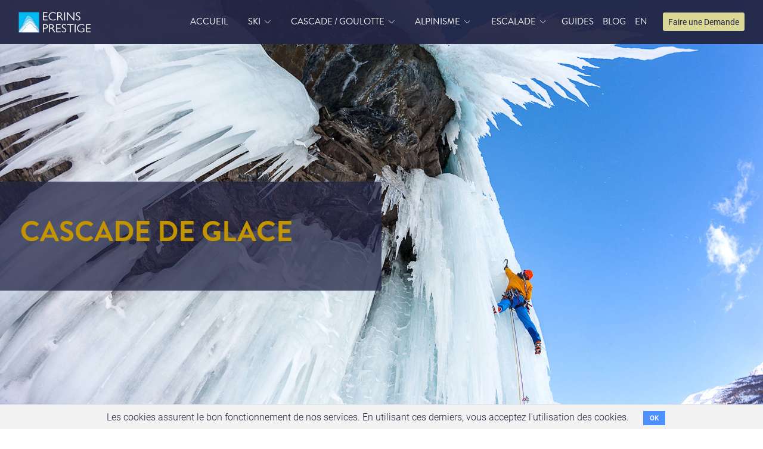

--- FILE ---
content_type: text/html; charset=utf-8
request_url: https://www.ecrinsprestige.com/disciplines/cascade-de-glace
body_size: 6423
content:
<!DOCTYPE html>
<html lang='fr'>
<head>
<!-- Google Tag Manager -->
<script>(function(w,d,s,l,i){w[l]=w[l]||[];w[l].push({'gtm.start':
new Date().getTime(),event:'gtm.js'});var f=d.getElementsByTagName(s)[0],
j=d.createElement(s),dl=l!='dataLayer'?'&l='+l:'';j.async=true;j.src=
'https://www.googletagmanager.com/gtm.js?id='+i+dl;f.parentNode.insertBefore(j,f);
})(window,document,'script','dataLayer','GTM-5X96GG4');</script>
<!-- End Google Tag Manager -->

<meta charset='utf-8'>
<meta content='IE=Edge,chrome=1' http-equiv='X-UA-Compatible'>
<meta content='width=device-width, initial-scale=1.0, maximum-scale=1.0, user-scalable=0' name='viewport'>
<title>Cascade de Glace</title>
<meta content='width=device-width, initial-scale=1.0, maximum-scale=1.0, user-scalable=no' name='viewport'>
<meta charset='utf-8'>
<meta content='' name='description'>
<meta content='' name='keywords'>
<meta content='fr' name='language'>
<meta content='' name='dc.description'>
<meta content='' name='dc.keywords'>
<meta content='fr' name='dc.language' scheme='dcterms:RFC1766'>
<script>
  let vh = window.innerHeight * 0.01;
  document.documentElement.style.setProperty('--vh', `${vh}px`);
</script>
<!-- Main css styles -->
<link rel="stylesheet" media="all" href="https://use.typekit.net/nhm5lti.css" />
<link rel="stylesheet" media="all" href="/assets/public-e062a64fda752bc07f552bd4047ca035c68ef767ac12854872ce838d49c42b56.css" />
<meta name="csrf-param" content="authenticity_token" />
<meta name="csrf-token" content="dZjAutUpRI+yZb1Bj4EJwcjb6pNMLhL8AvEeBpBE/jt6gOIDeUEshd/6lVNuxiTDpEQCKCkX0QNew7m9o6P8vQ==" />
<!-- Main javascript files -->
<script src="https://ajax.googleapis.com/ajax/libs/jquery/2.2.4/jquery.min.js"></script>
<script src="/assets/public-30942803966992d918ba9c9e2307a4a088164df0444aa09a94e68f84f2e37d44.js"></script>

</head>
<body class='u-body--header-side-overlay-left'>
<main>
<!-- Google Tag Manager (noscript) -->
<noscript><iframe src="https://www.googletagmanager.com/ns.html?id=GTM-5X96GG4"
height="0" width="0" style="display:none;visibility:hidden"></iframe></noscript>
<!-- End Google Tag Manager (noscript) -->

<!-- Navigation -->
<div id='navbar_holder'>
<header class='u-header u-header--abs-top js-header-fix-moment' id='js-header'>
<div class='u-header__section u-header__section--dark background-main-95 g-transition-0_3 g-py-5'>
<nav class='navbar navbar-expand-lg'>
<div class='container-fluid'>
<!-- Responsive Toggle Button -->
<button aria-controls='navBar' aria-expanded='false' aria-label='Toggle navigation' class='navbar-toggler navbar-toggler-right btn g-line-height-1 g-brd-none g-pa-0 g-pos-abs g-top-5 g-right-0 g-mr-20' data-target='#navBar' data-toggle='collapse' type='button'>
<span class='hamburger hamburger--slider'>
<span class='hamburger-box'>
<span class='hamburger-inner'></span>
</span>
</span>
</button>
<!-- End Responsive Toggle Button -->
<!-- Logo -->
<a class="navbar-brand u-header__logo" href="/"><img height="35" src="/assets/ecrin_prestige_logo-3df168d0e6e2a9605f588a6dd5b54b0f9771da7a791ff6642a248f630bc143dd.svg" />
</a><!-- End Logo -->
<!-- Navigation -->
<!-- Navigation -->
<div class='js-mega-menu collapse navbar-collapse align-items-center flex-sm-row g-mt-20 g-mt-0--lg' id='navBar'>
<ul class='navbar-nav g-font-secondary text-uppercase g-font-weight-400 ml-auto' id='js-scroll-nav'>
<li class='nav-item g-mr-15--lg g-mb-7 g-mb-0--lg active'>
<a class="nav-link px-0 g-color-white" href="/">accueil</a>
</li>
<li class='nav-item dropdown g-mx-8--lg g-mb-7 g-mb-0--lg hs-has-sub-menu' data-event='click'>
<a class="nav-link g-color-white" id="nav-link-1" aria-haspopup="true" aria-expanded="false" aria-controls="nav-submenu-1" href="#">Ski</a>
<ul aria-labelledby='nav-link-1' class='hs-sub-menu background-main list-unstyled g-text-transform-none g-min-width-200 g-mt-15 g-mt-10--lg--scrolling animated' id='nav-submenu-1' style='display: none;'>
<li class='dropdown-item padding_top_5 padding_bottom_5 g-color-white'>
<a class="nav-link px-0 g-color-white" href="/disciplines/free-ride">Free Ride </a>
</li>
<li class='dropdown-item padding_top_5 padding_bottom_5 g-color-white'>
<a class="nav-link px-0 g-color-white" href="/disciplines/ski-de-randonnee">Ski de randonnée</a>
</li>
<li class='dropdown-item padding_top_5 padding_bottom_5 g-color-white'>
<a class="nav-link px-0 g-color-white" href="/disciplines/pente-raide-et-couloir">Pente raide et couloir</a>
</li>
<li class='dropdown-item padding_top_5 padding_bottom_5 g-color-white'>
<a class="nav-link px-0 g-color-white" href="/disciplines/voyage-a-ski">Voyage à ski</a>
</li>
</ul>
</li>
<li class='nav-item dropdown g-mx-8--lg g-mb-7 g-mb-0--lg hs-has-sub-menu' data-event='click'>
<a class="nav-link g-color-white" id="nav-link-3" aria-haspopup="true" aria-expanded="false" aria-controls="nav-submenu-3" href="#">Cascade / Goulotte</a>
<ul aria-labelledby='nav-link-3' class='hs-sub-menu background-main list-unstyled g-text-transform-none g-min-width-200 g-mt-15 g-mt-10--lg--scrolling animated' id='nav-submenu-3' style='display: none;'>
<li class='dropdown-item padding_top_5 padding_bottom_5 g-color-white'>
<a class="nav-link px-0 g-color-white" href="/disciplines/cascade-de-glace">Cascade de Glace</a>
</li>
<li class='dropdown-item padding_top_5 padding_bottom_5 g-color-white'>
<a class="nav-link px-0 g-color-white" href="/disciplines/goulotte-et-mixte">Goulotte et mixte</a>
</li>
</ul>
</li>
<li class='nav-item dropdown g-mx-8--lg g-mb-7 g-mb-0--lg hs-has-sub-menu' data-event='click'>
<a class="nav-link g-color-white" id="nav-link-4" aria-haspopup="true" aria-expanded="false" aria-controls="nav-submenu-4" href="#">Alpinisme</a>
<ul aria-labelledby='nav-link-4' class='hs-sub-menu background-main list-unstyled g-text-transform-none g-min-width-200 g-mt-15 g-mt-10--lg--scrolling animated' id='nav-submenu-4' style='display: none;'>
<li class='dropdown-item padding_top_5 padding_bottom_5 g-color-white'>
<a class="nav-link px-0 g-color-white" href="/disciplines/parapente">Parapente</a>
</li>
<li class='dropdown-item padding_top_5 padding_bottom_5 g-color-white'>
<a class="nav-link px-0 g-color-white" href="/disciplines/les-classiques">Les classiques</a>
</li>
<li class='dropdown-item padding_top_5 padding_bottom_5 g-color-white'>
<a class="nav-link px-0 g-color-white" href="/disciplines/grandes-courses">Grandes courses</a>
</li>
<li class='dropdown-item padding_top_5 padding_bottom_5 g-color-white'>
<a class="nav-link px-0 g-color-white" href="/disciplines/courses-d-exception">Courses d&#39;exception</a>
</li>
<li class='dropdown-item padding_top_5 padding_bottom_5 g-color-white'>
<a class="nav-link px-0 g-color-white" href="/disciplines/mont-blanc">Mont Blanc</a>
</li>
</ul>
</li>
<li class='nav-item dropdown g-mx-8--lg g-mb-7 g-mb-0--lg hs-has-sub-menu' data-event='click'>
<a class="nav-link g-color-white" id="nav-link-5" aria-haspopup="true" aria-expanded="false" aria-controls="nav-submenu-5" href="#">Escalade</a>
<ul aria-labelledby='nav-link-5' class='hs-sub-menu background-main list-unstyled g-text-transform-none g-min-width-200 g-mt-15 g-mt-10--lg--scrolling animated' id='nav-submenu-5' style='display: none;'>
<li class='dropdown-item padding_top_5 padding_bottom_5 g-color-white'>
<a class="nav-link px-0 g-color-white" href="/disciplines/trip-grimpe">Trip grimpe</a>
</li>
</ul>
</li>
<li class='nav-item g-mx-8--lg g-mb-7 g-mb-0--lg'>
<a class="nav-link px-0 g-color-white" href="/pages/guides">Guides</a>
</li>
<li class='nav-item g-mx-2--md g-mx-5--xl g-mb-5 g-mb-0--lg'>
<a class="nav-link px-0 g-color-white" href="/posts">blog</a>
</li>
<li class='nav-item g-mx-8--lg g-mb-7 g-mb-0--lg'>

<a rel="nofollow" class="nav-link px-0 g-color-white" href="/en/disciplines/ice-climbing">EN</a>

</li>
</ul>
<div class='d-inline-block g-pos-rel g-valign-middle g-ml-15--lg g-ml-0--lg'>
<div class='btn btn-sm u-btn-yellow open_modal' data-url='/enquiries/new'>
Faire une Demande
</div>

</div>
</div>

</div>
</nav>

</div>
</header>
</div>

<div class='g-bg-beige' id='banner'>
<div class='full-height multi_slides'>
<div class='focuspoint full-height w-100' data-focus-x='0.31' data-focus-y='-0.39' data-image-h='1200.384' data-image-w='1920'>
<img src="https://storage.googleapis.com/ecrins_prestige_prod/banners/photos/000/000/092/large/20130202155DII8040.jpg?1606763611" />
<!-- / banner text if discipline page -->
<div class='g-width-50x--md g-pos-abs g-bottom-0 d-flex align-items-md-center align-items-end' id='discipline_title'>
<div class='background-main-75 w-100 g-px-30--md g-px-15 g-py-50--md g-py-20' id='discipline_title_text'>
<h1 class='sixth-colour'>Cascade de Glace</h1>
<p class='large_type g-color-white'></p>
</div>
</div>
<!-- / banner text if product page -->
</div>
</div>
<script>
  $(document).ready(function () {
  
    $("#discipline_title").css('height', $(window).height() - $('#js-header').height())
    
    $('.multi_slides').cycle({
      loader: true,
      slides: "> div",
      timeout: 0
    });
  
  });
</script>

</div>
<div class='container-fluid background-fith padding_top_75 padding_bottom_75'>
<div class='row g-px-15--md'>
<div class='col-md-9'>
<h2>Lignes éphémères</h2>
</div>
<div class='col-md-8'>
<div class='large_type'><p>La cascade de glace est un monde &agrave; part d&#39;une beaut&eacute; incroyable. Comme la pratique de l&#39;escalade cette activit&eacute; permet de progresser pour parcourir ensuite les plus beaux itin&eacute;raires mixtes en haute montagne ou en exp&eacute;dition. C&#39;est une des activit&eacute;s&nbsp; pr&eacute;f&eacute;r&eacute;es des guides en d&eacute;but d&#39;hiver.</p>
</div>
</div>
</div>
</div>
<!-- / products -->
<!-- / removed padding from tag below .g-py-15--md.g-py-5 -->
<div class='container-fluid background-third g-py-15--md g-py-5'>
<!-- / removed padding from tag below -->
<div class='row product g-mx-15--md g-mx-0 g-my-30 u-shadow-v2' onclick='location.href=&#39;/produits/cascade-de-glace-a-la-journee&#39;'>
<!-- / hero image -->
<div class='col-lg-7 col-md-6 col-xl-8 image no_padding order-md-first vh-lg-70 vh-sm-50'>
<div class='focuspoint h-100 w-100' data-focus-x='-0.37' data-focus-y='0.09' data-image-h='1280.0' data-image-w='1920'>
<a href="/produits/cascade-de-glace-a-la-journee"><img class="hero_image" src="https://storage.googleapis.com/ecrins_prestige_prod/banners/photos/000/000/098/large/cascade_de_glace_4.jpg?1606829398" /></a>
</div>
</div>
<div class='col-xl-4 col-lg-5 col-md-6 no_padding g-overflow-hidden info_panel'>
<!-- / background blurred image -->
<div class='g-pos-abs focuspoint h-100 w-100 info_background' data-focus-x='-0.37' data-focus-y='0.09' data-image-h='1280.0' data-image-w='1920'>
<img class="blurred_background info_background" src="https://storage.googleapis.com/ecrins_prestige_prod/banners/photos/000/000/098/large/cascade_de_glace_4.jpg?1606829398" />
</div>
<!-- / panel covering blurred image -->
<div class='g-pos-abs--md g-pos-rel h-100 w-100 trans_background info_text'>
<!-- / Name and description -->
<div class='g-px-30 g-pt-40--lg g-py-30 fith-colour'>
<h2>Cascade de glace à la journée</h2>
<div class='large_type fith-colour d-none d-sm-block'></div>
<div class='d-block d-sm-none'>
<div class='small g-pt-5'>à partir de</div>
<h6 class='price'>500<span class='euro_symbol'>€</span></h6>
</div>
</div>
<!-- / pricing -->
<div class='g-pos-abs--md g-bottom-0 w-100 g-px-30 g-py-30 fith-colour trans_background d-none d-sm-block'>
<div class='row'>
<div class='col-sm-6'>
<h5 class='g-py-5'>France - Italie - Suisse</h5>
<h5 class='g-py-5'>1.0 day</h5>
</div>
<div class='col-sm-6'>
<div class='small g-pt-5'>à partir de</div>
<h5 class='price'>500<span class='euro_symbol'>€</span></h5>
</div>
</div>
</div>
</div>
</div>
</div>
<!-- / removed padding from tag below -->
<div class='row product g-mx-15--md g-mx-0 g-my-30 u-shadow-v2' onclick='location.href=&#39;/produits/stage-initiation-cascade-de-glace-dans-les-ecrins-2-jours&#39;'>
<!-- / hero image -->
<div class='col-lg-7 col-md-6 col-xl-8 image no_padding order-md-last vh-lg-70 vh-sm-50'>
<div class='focuspoint h-100 w-100' data-focus-x='0.40' data-focus-y='-0.19' data-image-h='1279.5' data-image-w='1920'>
<a href="/produits/stage-initiation-cascade-de-glace-dans-les-ecrins-2-jours"><img class="hero_image" src="https://storage.googleapis.com/ecrins_prestige_prod/banners/photos/000/000/070/large/IMG_2460.jpg?1602073117" /></a>
</div>
</div>
<div class='col-xl-4 col-lg-5 col-md-6 no_padding g-overflow-hidden info_panel'>
<!-- / background blurred image -->
<div class='g-pos-abs focuspoint h-100 w-100 info_background' data-focus-x='0.40' data-focus-y='-0.19' data-image-h='1279.5' data-image-w='1920'>
<img class="blurred_background info_background" src="https://storage.googleapis.com/ecrins_prestige_prod/banners/photos/000/000/070/large/IMG_2460.jpg?1602073117" />
</div>
<!-- / panel covering blurred image -->
<div class='g-pos-abs--md g-pos-rel h-100 w-100 trans_background info_text'>
<!-- / Name and description -->
<div class='g-px-30 g-pt-40--lg g-py-30 fith-colour'>
<h2>Stage initiation cascade de glace dans les Ecrins 2 jours</h2>
<div class='large_type fith-colour d-none d-sm-block'></div>
<div class='d-block d-sm-none'>
<div class='small g-pt-5'>à partir de</div>
<h6 class='price'>650<span class='euro_symbol'>€</span></h6>
</div>
</div>
<!-- / pricing -->
<div class='g-pos-abs--md g-bottom-0 w-100 g-px-30 g-py-30 fith-colour trans_background d-none d-sm-block'>
<div class='row'>
<div class='col-sm-6'>
<h5 class='g-py-5'>France - Ecrins</h5>
<h5 class='g-py-5'>2.0 days</h5>
</div>
<div class='col-sm-6'>
<div class='small g-pt-5'>à partir de</div>
<h5 class='price'>650<span class='euro_symbol'>€</span></h5>
</div>
</div>
</div>
</div>
</div>
</div>
<!-- / removed padding from tag below -->
<div class='row product g-mx-15--md g-mx-0 g-my-30 u-shadow-v2' onclick='location.href=&#39;/produits/stage-cascade-de-glace-dans-les-ecrins-4-jours&#39;'>
<!-- / hero image -->
<div class='col-lg-7 col-md-6 col-xl-8 image no_padding order-md-first vh-lg-70 vh-sm-50'>
<div class='focuspoint h-100 w-100' data-focus-x='-0.38' data-focus-y='-0.08' data-image-h='1280.256' data-image-w='1920'>
<a href="/produits/stage-cascade-de-glace-dans-les-ecrins-4-jours"><img class="hero_image" src="https://storage.googleapis.com/ecrins_prestige_prod/banners/photos/000/000/095/large/DSC05201_%281%29.jpg?1606766179" /></a>
</div>
</div>
<div class='col-xl-4 col-lg-5 col-md-6 no_padding g-overflow-hidden info_panel'>
<!-- / background blurred image -->
<div class='g-pos-abs focuspoint h-100 w-100 info_background' data-focus-x='-0.38' data-focus-y='-0.08' data-image-h='1280.256' data-image-w='1920'>
<img class="blurred_background info_background" src="https://storage.googleapis.com/ecrins_prestige_prod/banners/photos/000/000/095/large/DSC05201_%281%29.jpg?1606766179" />
</div>
<!-- / panel covering blurred image -->
<div class='g-pos-abs--md g-pos-rel h-100 w-100 trans_background info_text'>
<!-- / Name and description -->
<div class='g-px-30 g-pt-40--lg g-py-30 fith-colour'>
<h2>Stage cascade de glace dans les Ecrins 4 jours</h2>
<div class='large_type fith-colour d-none d-sm-block'></div>
<div class='d-block d-sm-none'>
<div class='small g-pt-5'>à partir de</div>
<h6 class='price'>1,350<span class='euro_symbol'>€</span></h6>
</div>
</div>
<!-- / pricing -->
<div class='g-pos-abs--md g-bottom-0 w-100 g-px-30 g-py-30 fith-colour trans_background d-none d-sm-block'>
<div class='row'>
<div class='col-sm-6'>
<h5 class='g-py-5'>France - Ecrins</h5>
<h5 class='g-py-5'>4.0 days</h5>
</div>
<div class='col-sm-6'>
<div class='small g-pt-5'>à partir de</div>
<h5 class='price'>1,350<span class='euro_symbol'>€</span></h5>
</div>
</div>
</div>
</div>
</div>
</div>
<!-- / removed padding from tag below -->
<div class='row product g-mx-15--md g-mx-0 g-my-30 u-shadow-v2' onclick='location.href=&#39;/produits/stage-cascade-de-glace-a-cogne-4-jours&#39;'>
<!-- / hero image -->
<div class='col-lg-7 col-md-6 col-xl-8 image no_padding order-md-last vh-lg-70 vh-sm-50'>
<div class='focuspoint h-100 w-100' data-focus-x='0.06' data-focus-y='-0.65' data-image-h='1078.5185185185185' data-image-w='1920'>
<a href="/produits/stage-cascade-de-glace-a-cogne-4-jours"><img class="hero_image" src="https://storage.googleapis.com/ecrins_prestige_prod/banners/photos/000/000/072/large/DSC07655.jpg?1602078312" /></a>
</div>
</div>
<div class='col-xl-4 col-lg-5 col-md-6 no_padding g-overflow-hidden info_panel'>
<!-- / background blurred image -->
<div class='g-pos-abs focuspoint h-100 w-100 info_background' data-focus-x='0.06' data-focus-y='-0.65' data-image-h='1078.5185185185185' data-image-w='1920'>
<img class="blurred_background info_background" src="https://storage.googleapis.com/ecrins_prestige_prod/banners/photos/000/000/072/large/DSC07655.jpg?1602078312" />
</div>
<!-- / panel covering blurred image -->
<div class='g-pos-abs--md g-pos-rel h-100 w-100 trans_background info_text'>
<!-- / Name and description -->
<div class='g-px-30 g-pt-40--lg g-py-30 fith-colour'>
<h2>Stage cascade de glace à Cogne 4 jours</h2>
<div class='large_type fith-colour d-none d-sm-block'></div>
<div class='d-block d-sm-none'>
<div class='small g-pt-5'>à partir de</div>
<h6 class='price'>1,450<span class='euro_symbol'>€</span></h6>
</div>
</div>
<!-- / pricing -->
<div class='g-pos-abs--md g-bottom-0 w-100 g-px-30 g-py-30 fith-colour trans_background d-none d-sm-block'>
<div class='row'>
<div class='col-sm-6'>
<h5 class='g-py-5'>Italie - Cogne</h5>
<h5 class='g-py-5'>4.0 days</h5>
</div>
<div class='col-sm-6'>
<div class='small g-pt-5'>à partir de</div>
<h5 class='price'>1,450<span class='euro_symbol'>€</span></h5>
</div>
</div>
</div>
</div>
</div>
</div>
<!-- / removed padding from tag below -->
<div class='row product g-mx-15--md g-mx-0 g-my-30 u-shadow-v2' onclick='location.href=&#39;/produits/stage-cascade-de-glace-en-norvege-8-jours&#39;'>
<!-- / hero image -->
<div class='col-lg-7 col-md-6 col-xl-8 image no_padding order-md-first vh-lg-70 vh-sm-50'>
<div class='focuspoint h-100 w-100' data-focus-x='0.15' data-focus-y='-0.17' data-image-h='660.4878048780488' data-image-w='1920'>
<a href="/produits/stage-cascade-de-glace-en-norvege-8-jours"><img class="hero_image" src="https://storage.googleapis.com/ecrins_prestige_prod/banners/photos/000/000/073/large/IMG_0204.jpg?1602080984" /></a>
</div>
</div>
<div class='col-xl-4 col-lg-5 col-md-6 no_padding g-overflow-hidden info_panel'>
<!-- / background blurred image -->
<div class='g-pos-abs focuspoint h-100 w-100 info_background' data-focus-x='0.15' data-focus-y='-0.17' data-image-h='660.4878048780488' data-image-w='1920'>
<img class="blurred_background info_background" src="https://storage.googleapis.com/ecrins_prestige_prod/banners/photos/000/000/073/large/IMG_0204.jpg?1602080984" />
</div>
<!-- / panel covering blurred image -->
<div class='g-pos-abs--md g-pos-rel h-100 w-100 trans_background info_text'>
<!-- / Name and description -->
<div class='g-px-30 g-pt-40--lg g-py-30 fith-colour'>
<h2>Stage cascade de glace en Norvège 8 jours</h2>
<div class='large_type fith-colour d-none d-sm-block'></div>
<div class='d-block d-sm-none'>
<div class='small g-pt-5'>à partir de</div>
<h6 class='price'>3,500<span class='euro_symbol'>€</span></h6>
</div>
</div>
<!-- / pricing -->
<div class='g-pos-abs--md g-bottom-0 w-100 g-px-30 g-py-30 fith-colour trans_background d-none d-sm-block'>
<div class='row'>
<div class='col-sm-6'>
<h5 class='g-py-5'>Norvege </h5>
<h5 class='g-py-5'>8.0 days</h5>
</div>
<div class='col-sm-6'>
<div class='small g-pt-5'>à partir de</div>
<h5 class='price'>3,500<span class='euro_symbol'>€</span></h5>
</div>
</div>
</div>
</div>
</div>
</div>
<!-- / removed padding from tag below -->
<div class='row product g-mx-15--md g-mx-0 g-my-30 u-shadow-v2' onclick='location.href=&#39;/produits/stage-cascade-de-glace-en-islande-8-jours&#39;'>
<!-- / hero image -->
<div class='col-lg-7 col-md-6 col-xl-8 image no_padding order-md-last vh-lg-70 vh-sm-50'>
<div class='focuspoint h-100 w-100' data-focus-x='0.77' data-focus-y='-0.72' data-image-h='547.1999999999999' data-image-w='1920'>
<a href="/produits/stage-cascade-de-glace-en-islande-8-jours"><img class="hero_image" src="https://storage.googleapis.com/ecrins_prestige_prod/banners/photos/000/000/074/large/IMG_1010.jpg?1602082611" /></a>
</div>
</div>
<div class='col-xl-4 col-lg-5 col-md-6 no_padding g-overflow-hidden info_panel'>
<!-- / background blurred image -->
<div class='g-pos-abs focuspoint h-100 w-100 info_background' data-focus-x='0.77' data-focus-y='-0.72' data-image-h='547.1999999999999' data-image-w='1920'>
<img class="blurred_background info_background" src="https://storage.googleapis.com/ecrins_prestige_prod/banners/photos/000/000/074/large/IMG_1010.jpg?1602082611" />
</div>
<!-- / panel covering blurred image -->
<div class='g-pos-abs--md g-pos-rel h-100 w-100 trans_background info_text'>
<!-- / Name and description -->
<div class='g-px-30 g-pt-40--lg g-py-30 fith-colour'>
<h2>Stage cascade de glace en Islande 8 jours</h2>
<div class='large_type fith-colour d-none d-sm-block'></div>
<div class='d-block d-sm-none'>
<div class='small g-pt-5'>à partir de</div>
<h6 class='price'>3,500<span class='euro_symbol'>€</span></h6>
</div>
</div>
<!-- / pricing -->
<div class='g-pos-abs--md g-bottom-0 w-100 g-px-30 g-py-30 fith-colour trans_background d-none d-sm-block'>
<div class='row'>
<div class='col-sm-6'>
<h5 class='g-py-5'>Islande</h5>
<h5 class='g-py-5'>8.0 days</h5>
</div>
<div class='col-sm-6'>
<div class='small g-pt-5'>à partir de</div>
<h5 class='price'>3,500<span class='euro_symbol'>€</span></h5>
</div>
</div>
</div>
</div>
</div>
</div>
</div>

<!-- Footer -->
<div class='background-main-95 g-color-white-opacity-0_8 g-py-60'>
<div class='container'>
<div class='row'>
<!-- Footer Content -->
<div class='col-lg-3 col-md-6 g-mb-40 g-mb-0--lg col-8 offset-md-0 offset-2'>
<img width="100%" class="g-mb-20" src="/assets/uiagm-1f341c36ee91cb8ef31b9ec0b472c554026168a4cefb6080952ec45630897957.png" />
<p class='text-center small'>Chaque Guide Écrins Prestige a obtenu la meilleure formation pour être guide UIAGM et exercer partout sur la planète</p>
</div>
<!-- End Footer Content -->
<!-- Footer Content -->
<div class='col-lg-3 col-md-6 g-mb-40 g-mb-0--lg'>
<div class='u-heading-v3-1 g-brd-white-opacity-0_3 g-mb-25'>
<h2 class='u-heading-v3__title h6 text-uppercase'>
DERNIÈRES NEWS
</h2>
</div>
<article>
<h3 class='h6 g-mb-2'>
<a class="g-color-white-opacity-0_8 g-color-white--hover" href="/posts/topo-de-la-face-nord-de-la-tete-de-gramusat">Topo de la face nord de la tête de Gramusat</a>
</h3>
<!-- .small.g-color-white-opacity-0_6= post.published_on.to_s(:long) -->
<div class='small g-color-white-opacity-0_6'>janvier 29, 2021</div>
</article>
<hr class='g-brd-white-opacity-0_1 g-my-10'>
<article>
<h3 class='h6 g-mb-2'>
<a class="g-color-white-opacity-0_8 g-color-white--hover" href="/posts/goulotte-berhault-au-pelvoux-ecrins">Goulotte Berhault au Pelvoux - Ecrins</a>
</h3>
<!-- .small.g-color-white-opacity-0_6= post.published_on.to_s(:long) -->
<div class='small g-color-white-opacity-0_6'>décembre 04, 2020</div>
</article>
<hr class='g-brd-white-opacity-0_1 g-my-10'>
<article>
<h3 class='h6 g-mb-2'>
<a class="g-color-white-opacity-0_8 g-color-white--hover" href="/posts/l-integrale-des-flammes-de-pierre-jusqu-a-la-verte">L&#39;Intégrale des Flammes de Pierre jusqu&#39;à la Verte</a>
</h3>
<!-- .small.g-color-white-opacity-0_6= post.published_on.to_s(:long) -->
<div class='small g-color-white-opacity-0_6'>octobre 10, 2020</div>
</article>
<hr class='g-brd-white-opacity-0_1 g-my-10'>
</div>
<!-- End Footer Content -->
<!-- Footer Content -->
<div class='col-md-6 g-mb-40 g-mb-0--lg'>
<div class='u-heading-v3-1 g-brd-white-opacity-0_3 g-mb-25'>
<h2 class='u-heading-v3__title h6 text-uppercase'>
<i class="fa fa-instagram"></i>
Instagram
</h2>
</div>
<div class='row'>
</div>
<script>
  $('.insta_footer').css('height', $('.insta_footer').width())
  $('.insta_footer').imagefill();
</script>
</div>
</div>
</div>
</div>
<!-- End Footer -->
<!-- Copyright Footer -->
<footer class='background-main g-color-white-opacity-0_8 g-py-20'>
<div class='container'>
<div class='row'>
<div class='col-md-8 text-center text-md-left g-mb-15 g-mb-0--md'>
<div class='d-lg-flex'>
<small class='d-block g-font-size-default g-mr-10 g-mb-10 g-mb-0--md'>
Développement du site en 2020
<a class='g-color-white' href='mailto:info@baldman-n-ginge.com'>baldman-n-ginge</a>
</small>
<ul class='u-list-inline'>
</ul>
</div>
</div>
<div class='col-md-4 align-self-center'>
<ul class='list-inline text-center text-md-right mb-0'>
<li class='list-inline-item g-mx-10' data-placement='top' data-toggle='tooltip' title='Facebook'>
<a class='g-color-white-opacity-0_5 g-color-white--hover' href='https://www.facebook.com/ecrinsprestige' target='_blank'>
<i class='fa fa-facebook'></i>
</a>
</li>
<li class='list-inline-item g-mx-10' data-placement='top' data-toggle='tooltip' title='Linkedin'>
<a class='g-color-white-opacity-0_5 g-color-white--hover' href='https://www.linkedin.com/in/ecrins-prestige-619b121b8/' target='_blank'>
<i class='fa fa-linkedin'></i>
</a>
</li>
</ul>
</div>
</div>
</div>
</footer>

</main>
  <div class="cookies-eu js-cookies-eu">
    <span class="cookies-eu-content-holder">Les cookies assurent le bon fonctionnement de nos services. En utilisant ces derniers, vous acceptez l&#39;utilisation des cookies.</span>
    <span class="cookies-eu-button-holder">
    <button class="cookies-eu-ok js-cookies-eu-ok"> OK </button>
    </span>
  </div>

<div class='modal fade' id='the_modal' role='dialog' tabindex='-1'>
<div class='modal-dialog modal-lg'>
<div class='modal-content'>
<div id='the_modal_content'></div>
</div>
</div>
</div>
</body>
</html>
<script>
  $(document).ready(function () {
    // initialization of carousel
    $.HSCore.components.HSCarousel.init('.js-carousel');
  
    // initialization of masonry
    $('.masonry-grid').imagesLoaded().then(function () {
      $('.masonry-grid').masonry({
        columnWidth: '.masonry-grid-sizer',
        itemSelector: '.masonry-grid-item',
        percentPosition: true
      });
    });
    
    
  
    $('.focuspoint').focusPoint();
  
    // initialization of scroll animation
    $.HSCore.components.HSOnScrollAnimation.init('[data-animation]');
    // initialization of HSMegaMenu component
    $('.js-mega-menu').HSMegaMenu({
      event: 'hover',
      pageContainer: $('.container'),
      breakpoint: 991
    });
  });
  
  $(window).on('load', function () {
    // initialization of header
    $.HSCore.components.HSHeader.init($('#js-header'));
    $.HSCore.helpers.HSHamburgers.init('.hamburger');
  
  });
</script>


--- FILE ---
content_type: image/svg+xml
request_url: https://www.ecrinsprestige.com/assets/ecrin_prestige_logo-3df168d0e6e2a9605f588a6dd5b54b0f9771da7a791ff6642a248f630bc143dd.svg
body_size: 62330
content:
<?xml version="1.0" encoding="UTF-8" standalone="no"?>
<!DOCTYPE svg PUBLIC "-//W3C//DTD SVG 1.1//EN" "http://www.w3.org/Graphics/SVG/1.1/DTD/svg11.dtd">
<svg width="100%" height="100%" viewBox="0 0 438 127" version="1.1" xmlns="http://www.w3.org/2000/svg" xmlns:xlink="http://www.w3.org/1999/xlink" xml:space="preserve" xmlns:serif="http://www.serif.com/" style="fill-rule:evenodd;clip-rule:evenodd;stroke-linecap:round;stroke-miterlimit:2;">
    <g transform="matrix(0.105072,0,0,0.105072,-823.263,-672.375)">
        <rect x="7849.5" y="6413.46" width="1173.64" height="1173.64" style="fill:rgb(0,187,240);"/>
        <clipPath id="_clip1">
            <rect x="7849.5" y="6413.46" width="1173.64" height="1173.64"/>
        </clipPath>
        <g clip-path="url(#_clip1)">
            <g transform="matrix(0.765523,6.78942e-33,-6.78942e-33,0.765523,14086.5,4962.77)">
                <g transform="matrix(1.43798,-0.0561888,0.0561888,1.43798,-41388.7,-1379.63)">
                    <path d="M22907.8,4368.5C22906.8,4364.33 22952.8,4266.38 22959.4,4253.85C22972.3,4229.54 22984.8,4207.17 23001.3,4185.14C23012.9,4169.61 23029.1,4158.49 23037.1,4140.41C23054,4102.49 23056.5,4060.9 23070.4,4022.1C23084.5,3982.62 23111.6,3952.01 23133,3917.2C23149.6,3890.24 23167.4,3860.93 23175.7,3830.19C23179.1,3817.93 23178.3,3804.83 23183.4,3793.19C23196.3,3764.4 23223.5,3705.14 23239.5,3681.38C23250,3665.81 23263.7,3650.58 23272.1,3633.81C23282.2,3613.68 23281.2,3589.62 23290.8,3568.76C23298.4,3552.2 23311,3541.58 23322.1,3527.7C23335.6,3510.75 23344.4,3488.08 23357,3469.96C23398.2,3411.26 23377.9,3380.22 23463.6,3369.54C23477.5,3367.8 23499.8,3361.18 23514,3365.88C23520.4,3368 23627.5,3448.13 23631.1,3451.67C23645.5,3466.1 23649.2,3491.53 23663.2,3506.96C23680.3,3525.83 23705.4,3534.06 23721.3,3554.53C23733.4,3570.04 23729.7,3597.52 23737.2,3615.52C23748.9,3643.75 23773.6,3667.38 23783.1,3696.02C23795.3,3732.67 23774.5,3779.33 23791.6,3813.52C23825.6,3881.47 23897.2,3917.62 23935.6,3981.03C23955.9,4014.7 23954,4054.2 23966,4090.4C23984.9,4146.92 24027.5,4167.55 24069.3,4203.43C24096.5,4226.77 24117.9,4256.29 24147.8,4276.21C24170.7,4291.55 24202.8,4312.3 24215.7,4338.01C24218.5,4343.74 24225.8,4354.07 24231.1,4356.71C24234.5,4358.41 24245.9,4359.42 24242.1,4359.96C24239.8,4360.28 24237.1,4359.96 24234.8,4359.96" style="fill:white;fill-opacity:0.37;"/>
                    <path d="M23504.7,3359.4L23505.6,3359.45L23506.4,3359.51L23507.3,3359.59L23508.1,3359.68L23509,3359.79L23509.8,3359.91L23510.6,3360.05L23511.5,3360.21L23512.3,3360.38L23513.1,3360.58L23513.9,3360.79L23514.7,3361.02L23515.6,3361.3L23516,3361.46L23516.4,3361.66L23516.8,3361.85L23517.2,3362.06L23518,3362.5L23518.9,3363.04L23519.8,3363.66L23520.9,3364.36L23522.1,3365.16L23523.4,3366.03L23524.8,3367L23526.3,3368.04L23527.9,3369.16L23529.6,3370.36L23533.3,3372.95L23537.2,3375.81L23541.5,3378.89L23546,3382.18L23550.7,3385.64L23555.7,3389.24L23560.7,3392.96L23565.9,3396.77L23571.1,3400.64L23576.3,3404.55L23581.5,3408.46L23586.7,3412.34L23591.8,3416.17L23596.8,3419.92L23601.7,3423.56L23606.3,3427.06L23610.7,3430.4L23614.8,3433.54L23618.7,3436.46L23622.1,3439.12L23625.3,3441.51L23627.9,3443.6L23630.2,3445.35L23631.9,3446.74L23632.6,3447.3L23633.2,3447.78L23633.7,3448.19L23634.1,3448.54L23634.9,3449.35L23635.6,3450.12L23636.3,3450.91L23637,3451.71L23637.6,3452.53L23638.3,3453.35L23638.9,3454.19L23639.5,3455.04L23640.1,3455.89L23640.7,3456.76L23641.3,3457.64L23641.8,3458.52L23642.4,3459.42L23642.9,3460.32L23643.4,3461.22L23644,3462.14L23644.2,3462.6L23644.5,3463.06L23645,3463.98L23645.4,3464.91L23645.9,3465.84L23646.4,3466.78L23646.8,3467.72L23647.3,3468.67L23647.7,3469.62L23648.6,3471.51L23649.5,3473.41L23650.3,3475.32L23651.2,3477.22L23652.8,3481L23653.7,3482.87L23654.5,3484.72L23655.4,3486.56L23655.8,3487.46L23656.2,3488.36L23656.6,3489.25L23657.1,3490.14L23657.5,3491.01L23658,3491.88L23658.4,3492.74L23658.9,3493.58L23659.4,3494.42L23659.9,3495.25L23660.3,3496.06L23660.8,3496.87L23661.3,3497.66L23661.8,3498.44L23662.3,3499.2L23662.9,3499.96L23663.4,3500.7L23664,3501.42L23664.5,3502.13L23665.1,3502.83L23665.7,3503.51L23666.2,3504.18L23667,3505.01L23667.8,3505.83L23668.6,3506.64L23669.4,3507.43L23670.2,3508.21L23671,3508.98L23671.8,3509.74L23672.6,3510.5L23673.5,3511.24L23674.4,3511.97L23675.2,3512.7L23676.1,3513.41L23677,3514.12L23677.9,3514.82L23678.8,3515.52L23679.7,3516.21L23680.6,3516.89L23681.5,3517.57L23682.5,3518.24L23683.4,3518.91L23685.3,3520.24L23687.2,3521.56L23689.1,3522.87L23691,3524.18L23694.9,3526.81L23696.9,3528.13L23698.8,3529.47L23700.8,3530.83L23702.7,3532.2L23703.7,3532.91L23704.7,3533.61L23705.7,3534.33L23706.6,3535.05L23707.6,3535.78L23708.5,3536.52L23709.5,3537.28L23710.4,3538.04L23711.4,3538.81L23712.3,3539.6L23713.2,3540.39L23714.1,3541.2L23715,3542.03L23715.9,3542.87L23716.8,3543.72L23717.7,3544.59L23718.6,3545.47L23719.5,3546.37L23720.3,3547.28L23721.1,3548.22L23722,3549.17L23722.8,3550.14L23723.6,3551.12L23724.4,3552.13L23724.7,3552.55L23725,3552.97L23725.3,3553.39L23725.6,3553.82L23725.9,3554.25L23726.2,3554.68L23726.5,3555.12L23726.7,3555.57L23727.3,3556.45L23727.7,3557.36L23728.2,3558.28L23728.7,3559.21L23729.1,3560.15L23729.5,3561.1L23729.9,3562.06L23730.2,3563.03L23730.6,3564.01L23730.9,3565L23731.2,3565.99L23731.5,3566.99L23731.8,3568L23732.1,3569.01L23732.3,3570.03L23732.6,3571.05L23732.8,3572.08L23733,3573.11L23733.2,3574.15L23733.4,3575.19L23733.6,3576.23L23733.8,3577.28L23734,3578.32L23734.1,3579.38L23734.4,3581.47L23734.7,3583.57L23735,3585.67L23735.3,3587.76L23735.8,3591.91L23736.1,3593.96L23736.3,3595.98L23736.6,3597.99L23736.8,3598.97L23736.9,3599.95L23737.1,3600.93L23737.3,3601.89L23737.4,3602.84L23737.6,3603.78L23737.8,3604.72L23738,3605.64L23738.2,3606.55L23738.4,3607.44L23738.7,3608.32L23738.9,3609.19L23739.2,3610.05L23739.4,3610.89L23739.7,3611.71L23740,3612.52L23740.3,3613.31L23740.6,3614.1L23741.1,3615.37L23741.7,3616.64L23742.3,3617.9L23742.8,3619.16L23743.5,3620.42L23744.1,3621.68L23744.7,3622.93L23745.4,3624.18L23746,3625.42L23746.7,3626.66L23747.4,3627.9L23748.1,3629.14L23748.8,3630.37L23749.6,3631.6L23750.3,3632.83L23751.1,3634.06L23751.8,3635.29L23752.6,3636.51L23753.4,3637.74L23754.2,3638.95L23755.7,3641.4L23757.4,3643.84L23759,3646.28L23760.6,3648.72L23763.9,3653.62L23765.6,3656.07L23767.2,3658.54L23768.8,3661.01L23770.5,3663.49L23771.2,3664.74L23772,3665.99L23772.8,3667.25L23773.6,3668.51L23774.4,3669.77L23775.1,3671.04L23775.9,3672.32L23776.6,3673.59L23777.3,3674.88L23778,3676.17L23778.7,3677.46L23779.4,3678.76L23780.1,3680.07L23780.7,3681.39L23781.4,3682.71L23782,3684.04L23782.6,3685.37L23783.2,3686.72L23783.8,3688.07L23784.3,3689.42L23784.9,3690.79L23785.4,3692.17L23785.9,3693.55L23786.4,3694.94L23786.6,3695.85L23786.9,3696.76L23787.2,3697.67L23787.4,3698.59L23787.7,3699.51L23787.9,3700.43L23788.1,3701.35L23788.3,3702.27L23788.5,3703.2L23788.7,3704.13L23788.9,3705.06L23789.1,3706L23789.2,3706.93L23789.4,3707.87L23789.5,3708.81L23789.6,3709.75L23789.7,3710.7L23789.8,3711.64L23789.9,3712.59L23790,3713.54L23790.1,3714.49L23790.2,3715.44L23790.2,3716.39L23790.3,3717.35L23790.4,3718.3L23790.4,3719.26L23790.4,3720.22L23790.5,3721.18L23790.5,3723.1L23790.5,3725.02L23790.5,3726.95L23790.5,3728.88L23790.4,3730.81L23790.3,3732.75L23790.3,3734.68L23790.2,3736.62L23790.1,3738.56L23790,3738.63L23789.9,3740.49L23789.8,3742.43L23789.7,3744.37L23789.4,3748.23L23788.8,3755.93L23788.5,3759.76L23788.4,3761.66L23788.2,3763.56L23788.1,3765.45L23788,3767.34L23787.9,3769.22L23787.8,3771.09L23787.8,3772.95L23787.8,3774.8L23787.7,3776.64L23787.7,3778.47L23787.8,3780.3L23787.8,3781.2L23787.8,3782.1L23787.8,3783L23787.9,3783.89L23787.9,3784.79L23788,3785.68L23788,3786.57L23788.1,3787.45L23788.2,3788.33L23788.3,3789.21L23788.4,3790.08L23788.5,3790.95L23788.6,3791.82L23788.7,3792.68L23788.8,3793.54L23788.9,3794.39L23789.1,3795.24L23789.2,3796.09L23789.4,3796.93L23789.5,3797.77L23789.7,3798.61L23789.9,3799.44L23790.1,3800.26L23790.3,3801.09L23790.5,3801.9L23790.8,3802.72L23791,3803.53L23791.3,3804.33L23791.5,3805.13L23791.8,3805.93L23792.1,3806.72L23792.4,3807.51L23792.7,3808.29L23793,3809.07L23793.3,3809.84L23793.7,3810.61L23794,3811.38L23794.4,3812.14L23795.2,3813.7L23796,3815.25L23796.8,3816.79L23797.6,3818.32L23798.5,3819.84L23799.3,3821.35L23800.2,3822.85L23801.1,3824.33L23802,3825.81L23802.9,3827.28L23803.8,3828.74L23804.7,3830.19L23805.6,3831.63L23806.6,3833.07L23807.5,3834.49L23808.5,3835.9L23809.5,3837.31L23810.5,3838.71L23811.5,3840.1L23812.5,3841.48L23813.5,3842.86L23814.5,3844.22L23815.6,3845.58L23816.6,3846.93L23817.7,3848.28L23818.7,3849.62L23819.8,3850.95L23820.9,3852.27L23822,3853.59L23823.1,3854.9L23824.2,3856.21L23825.3,3857.51L23826.4,3858.8L23827.6,3860.09L23828.7,3861.38L23829.8,3862.65L23831,3863.93L23832.1,3865.19L23833.3,3866.46L23834.5,3867.72L23835.7,3868.97L23836.8,3870.22L23838,3871.46L23839.2,3872.7L23841.6,3875.18L23844,3877.63L23846.5,3880.08L23848.9,3882.51L23851.4,3884.93L23853.9,3887.35L23856.4,3889.75L23858.9,3892.15L23861.4,3894.55L23861.8,3894.97L23863.9,3896.94L23868.9,3901.71L23874,3906.49L23876.5,3908.88L23879,3911.28L23881.5,3913.68L23884.1,3916.09L23886.5,3918.51L23889,3920.94L23891.5,3923.38L23894,3925.83L23896.4,3928.3L23898.9,3930.78L23900.1,3932.03L23901.3,3933.28L23902.5,3934.53L23903.7,3935.79L23904.8,3937.06L23906,3938.33L23907.2,3939.61L23908.4,3940.89L23909.5,3942.18L23910.7,3943.47L23911.8,3944.77L23913,3946.07L23914.1,3947.39L23915.3,3948.7L23915.8,3949.34L23916.4,3950.03L23917.5,3951.36L23918.6,3952.69L23919.7,3954.04L23920.8,3955.39L23921.9,3956.75L23922.9,3958.11L23924,3959.49L23925.1,3960.87L23926.1,3962.26L23927.2,3963.66L23928.2,3965.06L23929.2,3966.48L23930.2,3967.9L23931.2,3969.34L23932.2,3970.78L23933.2,3972.23L23934.1,3973.7L23935.1,3975.17L23936,3976.65L23936.9,3978.14L23937.9,3979.64L23938.3,3980.45L23938.8,3981.26L23939.3,3982.08L23939.8,3982.89L23940.2,3983.71L23940.6,3984.53L23941.1,3985.36L23941.5,3986.18L23941.9,3987.01L23942.4,3987.83L23942.8,3988.66L23943.2,3989.49L23943.5,3990.33L23943.9,3991.16L23944.3,3992L23944.7,3992.84L23945,3993.67L23945.4,3994.52L23946.1,3996.2L23946.8,3997.89L23946.9,3998.32L23947.4,3999.58L23948.1,4001.28L23948.7,4002.98L23949.3,4004.69L23949.8,4006.4L23950.4,4008.12L23950.9,4009.84L23951.4,4011.56L23951.9,4013.29L23952.4,4015.02L23952.8,4016.76L23953.3,4018.49L23953.7,4020.23L23954.1,4021.97L23954.6,4023.72L23954.9,4025.46L23955.3,4027.21L23955.7,4028.96L23956.1,4030.71L23956.4,4032.46L23956.8,4034.22L23957.5,4037.72L23958.1,4041.23L23958.8,4044.73L23959.4,4048.23L23960.1,4051.73L23960.7,4055.22L23961.4,4058.7L23961.8,4060.44L23962.1,4062.17L23962.5,4063.9L23962.8,4065.63L23963.2,4067.35L23963.4,4068.21L23963.6,4069.07L23964,4070.79L23964.4,4072.5L23964.8,4074.21L23965.2,4075.91L23965.7,4077.61L23966.2,4079.3L23966.6,4080.98L23967.1,4082.66L23967.6,4084.34L23968.1,4086.01L23968.7,4087.67L23969.3,4089.33L23969.7,4090.62L23970.2,4091.89L23970.6,4093.15L23971.1,4094.39L23971.6,4095.63L23972.1,4096.85L23972.6,4098.06L23973.1,4099.25L23973.6,4100.44L23974.1,4101.61L23974.6,4102.77L23975.2,4103.92L23975.7,4105.05L23976.3,4106.18L23976.8,4107.3L23977.4,4108.4L23978,4109.49L23978.5,4110.57L23979.1,4111.65L23979.7,4112.71L23980.3,4113.76L23980.9,4114.8L23981.5,4115.83L23982.2,4116.85L23982.8,4117.87L23983.4,4118.87L23984.1,4119.86L23984.7,4120.85L23985.4,4121.82L23986,4122.79L23986.7,4123.75L23987.4,4124.7L23988,4125.64L23988.7,4126.58L23989.4,4127.5L23990.1,4128.42L23990.8,4129.33L23991.5,4130.23L23992.2,4131.13L23993,4132.02L23993.7,4132.9L23994.4,4133.78L23995.2,4134.65L23995.9,4135.51L23996.6,4136.36L23997.4,4137.21L23998.2,4138.06L23998.9,4138.89L23999.7,4139.72L24000.5,4140.55L24001.3,4141.37L24002,4142.19L24002.8,4142.99L24003.6,4143.8L24004.4,4144.6L24005.2,4145.4L24006,4146.19L24006.9,4146.97L24008.5,4148.53L24010.2,4150.08L24011.5,4151.25L24011.9,4151.61L24013.6,4153.12L24015.3,4154.63L24017,4156.12L24018.8,4157.6L24020.6,4159.07L24022.3,4160.54L24024.1,4161.99L24026,4163.45L24027.8,4164.9L24029.6,4166.34L24031.5,4167.78L24033.4,4169.22L24037.1,4172.11L24041,4175.01L24048.7,4180.87L24052.6,4183.86L24054.6,4185.37L24056.6,4186.89L24058.5,4188.43L24060.5,4189.98L24062.5,4191.55L24064.5,4193.14L24066.5,4194.75L24068.5,4196.37L24070.5,4198.02L24072.5,4199.69L24073.8,4200.8L24075.1,4201.92L24076.4,4203.05L24077.7,4204.18L24079,4205.32L24080.2,4206.46L24081.5,4207.62L24082.8,4208.77L24084,4209.94L24085.2,4211.11L24086.5,4212.28L24087.7,4213.46L24090.1,4215.82L24092.5,4218.2L24094.9,4220.58L24097.3,4222.98L24099.7,4225.37L24102.1,4227.77L24106.8,4232.55L24109.1,4234.92L24111.5,4237.29L24113.8,4239.64L24116.2,4241.98L24118.5,4244.29L24119.7,4245.44L24120.9,4246.58L24122.1,4247.72L24123.3,4248.84L24123.6,4249.08L24124.5,4249.98L24125.7,4251.11L24126.9,4252.23L24128.1,4253.34L24129.3,4254.45L24130.5,4255.54L24131.7,4256.63L24132.9,4257.71L24134.2,4258.78L24135.4,4259.84L24136.6,4260.88L24137.9,4261.92L24139.1,4262.94L24140.4,4263.96L24141.7,4264.96L24143,4265.95L24144.2,4266.93L24145.5,4267.89L24146.9,4268.85L24148.2,4269.78L24149.5,4270.71L24150.9,4271.63L24155.2,4274.58L24159.8,4277.66L24162.2,4279.26L24164.6,4280.89L24167,4282.56L24169.4,4284.26L24171.8,4285.99L24174.3,4287.75L24175.5,4288.65L24176.7,4289.56L24178,4290.47L24179.2,4291.39L24180.4,4292.32L24181.7,4293.26L24182.9,4294.21L24184.1,4295.17L24185.3,4296.13L24186.5,4297.1L24187.7,4298.09L24188.9,4299.08L24190.1,4300.07L24191.2,4301.01L24191.3,4301.08L24192.5,4302.1L24193.6,4303.13L24194.8,4304.16L24196,4305.21L24197.1,4306.26L24198.2,4307.32L24199.3,4308.39L24200.4,4309.47L24201.5,4310.56L24202.6,4311.66L24203.7,4312.77L24204.7,4313.89L24205.8,4315.01L24206.8,4316.15L24207.8,4317.3L24208.8,4318.45L24209.7,4319.61L24210.7,4320.79L24211.6,4321.98L24212.5,4323.17L24213.4,4324.37L24214.3,4325.59L24215.1,4326.81L24215.9,4328.05L24216.7,4329.3L24217.5,4330.54L24217.9,4331.18L24218.2,4331.82L24218.6,4332.45L24218.9,4333.1L24219.3,4333.74L24219.6,4334.38L24220,4335.03L24220.3,4335.65L24220.5,4336.16L24220.8,4336.66L24221.1,4337.19L24221.4,4337.75L24221.8,4338.34L24222.1,4338.94L24222.5,4339.55L24222.9,4340.18L24223.3,4340.82L24223.7,4341.47L24224.2,4342.12L24224.6,4342.77L24225.1,4343.42L24225.6,4344.07L24226,4344.72L24226.5,4345.35L24227,4345.97L24227.5,4346.59L24228,4347.18L24228.5,4347.76L24229,4348.31L24229.5,4348.84L24230,4349.34L24230.4,4349.81L24230.9,4350.25L24231.3,4350.65L24231.8,4351.02L24232.2,4351.34L24232.6,4351.63L24232.7,4351.74L24232.9,4351.85L24233,4351.94L24233.2,4352.03L24233.3,4352.1L24233.4,4352.16L24233.5,4352.2L24233.7,4352.27L24233.9,4352.36L24234.2,4352.46L24234.6,4352.57L24235,4352.69L24235.5,4352.81L24235.9,4352.92L24237,4353.16L24238.1,4353.38L24240.3,4353.82L24241.3,4354.02L24242.2,4354.22L24242.7,4354.32L24243.1,4354.43L24243.6,4354.55L24244.1,4354.7L24244.6,4354.9L24245.1,4355.12L24245.6,4355.44L24246.4,4356.04L24246.8,4356.52L24247.1,4357.05L24247.4,4357.63L24247.7,4358.24L24247.7,4358.28L24247.8,4358.93L24247.9,4359.61L24247.9,4360.28L24247.7,4360.94L24247.7,4360.97L24247.5,4361.69L24247.1,4362.37L24246.7,4362.99L24246.7,4363.02L24246.2,4363.52L24245.6,4363.94L24245.3,4364.2L24244.6,4364.5L24244,4364.69L24243.4,4364.84L24242.8,4364.94L24242.7,4364.95L24242.2,4364.89L24241.6,4364.79L24241,4364.66L24240.4,4364.52L24239.9,4364.37L24239.3,4364.21L24238.3,4363.86L24237.7,4363.6L24236.1,4363.31L24234.9,4363.06L24233.7,4362.8L24233.1,4362.65L24232.4,4362.5L24231.8,4362.34L24231.2,4362.17L24230.6,4361.98L24230.1,4361.77L24229.5,4361.54L24228.9,4361.27L24228.5,4361.06L24228.1,4360.85L24227.7,4360.63L24227.4,4360.4L24227,4360.17L24226.6,4359.91L24226,4359.42L24225.3,4358.89L24224.6,4358.33L24224,4357.75L24223.3,4357.14L24222.7,4356.52L24222.1,4355.87L24221.4,4355.21L24220.8,4354.53L24220.2,4353.83L24219.6,4353.13L24219,4352.41L24218.5,4351.69L24217.9,4350.95L24217.3,4350.21L24216.8,4349.47L24216.2,4348.73L24215.7,4347.98L24215.2,4347.24L24214.7,4346.51L24214.2,4345.78L24213.8,4345.05L24213.3,4344.34L24212.9,4343.64L24212.5,4342.95L24212.1,4342.27L24211.7,4341.61L24211.4,4340.97L24211,4340.37L24210.7,4339.78L24210.5,4339.23L24210.2,4338.68L24209.9,4338.13L24209.5,4337.58L24209.2,4337.04L24208.9,4336.49L24208.6,4335.95L24207.9,4334.86L24207.2,4333.77L24206.5,4332.69L24205.7,4331.62L24204.9,4330.55L24204.1,4329.48L24203.3,4328.42L24202.5,4327.36L24201.6,4326.31L24200.7,4325.26L24199.8,4324.22L24198.9,4323.18L24198,4322.15L24197,4321.12L24196,4320.1L24195,4319.08L24194,4318.07L24193,4317.07L24192,4316.07L24190.9,4315.08L24189.9,4314.1L24188.8,4313.11L24187.7,4312.14L24186.6,4311.17L24185.5,4310.21L24184.3,4309.26L24184.3,4309.19L24183.2,4308.31L24182.1,4307.36L24180.9,4306.43L24179.8,4305.5L24178.6,4304.57L24177.4,4303.66L24176.3,4302.75L24175.1,4301.84L24173.9,4300.95L24172.7,4300.06L24171.5,4299.17L24170.3,4298.3L24169.1,4297.43L24167.9,4296.57L24165.5,4294.86L24163.1,4293.19L24160.8,4291.54L24158.4,4289.92L24156,4288.33L24153.7,4286.77L24149.1,4283.72L24144.7,4280.79L24143.3,4279.83L24141.8,4278.85L24140.4,4277.85L24139,4276.84L24137.6,4275.82L24136.2,4274.78L24134.9,4273.74L24133.5,4272.68L24132.2,4271.62L24130.8,4270.54L24129.5,4269.45L24128.2,4268.36L24126.9,4267.25L24125.6,4266.14L24124.3,4265.02L24123,4263.89L24121.8,4262.75L24120.5,4261.61L24119.2,4260.46L24118,4259.3L24116.8,4258.14L24115.8,4257.22L24115.5,4256.97L24114.3,4255.78L24113.1,4254.58L24111.9,4253.39L24110.7,4252.18L24108.3,4249.77L24106,4247.35L24103.7,4244.91L24101.3,4242.48L24099,4240.04L24094.4,4235.16L24092.1,4232.73L24089.8,4230.31L24087.5,4227.89L24085.2,4225.5L24082.9,4223.12L24080.5,4220.75L24079.3,4219.59L24078.2,4218.42L24077,4217.26L24075.8,4216.11L24074.6,4214.96L24073.4,4213.82L24072.2,4212.69L24071,4211.57L24069.8,4210.45L24068.6,4209.35L24067.4,4208.25L24066.1,4207.16L24064.2,4205.49L24062.3,4203.84L24060.4,4202.21L24058.4,4200.6L24056.5,4199L24054.6,4197.41L24052.6,4195.85L24050.7,4194.29L24048.8,4192.74L24046.9,4191.21L24043,4188.17L24035.4,4182.15L24031.6,4179.16L24027.9,4176.18L24026,4174.68L24024.2,4173.18L24022.3,4171.67L24020.5,4170.16L24018.7,4168.64L24016.9,4167.11L24015.1,4165.58L24013.3,4164.03L24011.5,4162.47L24009.8,4160.9L24008,4159.31L24006.3,4157.71L24005.9,4157.33L24004.6,4156.09L24002.9,4154.45L24001.2,4152.8L24000.3,4151.96L23999.5,4151.12L23998.7,4150.27L23997.9,4149.42L23997.1,4148.57L23996.2,4147.7L23995.4,4146.84L23994.6,4145.96L23993.8,4145.08L23993,4144.19L23992.3,4143.3L23991.5,4142.4L23990.7,4141.49L23989.9,4140.58L23989.2,4139.66L23988.4,4138.73L23987.7,4137.79L23986.9,4136.85L23986.2,4135.9L23985.4,4134.94L23984.7,4133.98L23984,4133L23983.3,4132.02L23982.6,4131.03L23981.9,4130.03L23981.2,4129.02L23980.5,4128.01L23979.8,4126.98L23979.1,4125.95L23978.5,4124.9L23977.8,4123.85L23977.1,4122.79L23976.5,4121.72L23975.8,4120.64L23975.2,4119.55L23974.6,4118.45L23974,4117.34L23973.4,4116.22L23972.8,4115.08L23972.2,4113.94L23971.6,4112.79L23971,4111.63L23970.4,4110.45L23969.9,4109.27L23969.3,4108.07L23968.8,4106.87L23968.2,4105.65L23967.7,4104.42L23967.2,4103.18L23966.6,4101.93L23966.1,4100.66L23965.6,4099.39L23965.2,4098.1L23964.7,4096.8L23964.2,4095.48L23963.7,4094.16L23963.3,4092.82L23962.8,4091.47L23962.3,4089.73L23961.8,4087.98L23961.3,4086.24L23960.8,4084.49L23960.3,4082.73L23959.8,4080.98L23959.4,4079.22L23959,4077.47L23958.6,4075.71L23958.2,4073.95L23957.8,4072.19L23957.4,4070.42L23957.2,4069.54L23957,4068.66L23956.7,4066.9L23956.3,4065.14L23956,4063.38L23955.7,4061.61L23955.3,4059.85L23954.7,4056.33L23954.1,4052.81L23953.5,4049.3L23952.9,4045.79L23952.3,4042.29L23951.7,4038.8L23951,4035.32L23950.7,4033.58L23950.4,4031.85L23950,4030.12L23949.7,4028.4L23949.3,4026.68L23949,4024.96L23948.6,4023.25L23948.2,4021.54L23947.8,4019.84L23947.4,4018.14L23947,4016.45L23946.5,4014.76L23946.1,4013.08L23945.6,4011.4L23945.1,4009.73L23944.6,4008.07L23944.1,4006.41L23943.5,4004.75L23943,4003.11L23942.4,4001.47L23941.9,4000.24L23941.8,3999.84L23941.1,3998.21L23940.5,3996.59L23940.1,3995.79L23939.8,3994.99L23939.4,3994.19L23939,3993.39L23938.7,3992.6L23938.3,3991.8L23937.9,3991.01L23937.5,3990.22L23937.1,3989.43L23936.7,3988.64L23936.3,3987.86L23935.9,3987.07L23935.5,3986.29L23935.1,3985.51L23934.6,3984.74L23934.2,3983.96L23933.7,3983.19L23933.3,3982.42L23932.4,3980.96L23931.5,3979.51L23930.6,3978.07L23929.6,3976.63L23928.7,3975.21L23927.7,3973.79L23926.8,3972.39L23925.8,3970.99L23924.8,3969.6L23923.8,3968.22L23922.8,3966.84L23921.8,3965.47L23920.8,3964.12L23919.8,3962.76L23918.7,3961.42L23917.7,3960.08L23916.6,3958.75L23915.5,3957.43L23914.4,3956.11L23913.4,3954.8L23912.3,3953.5L23911.7,3952.82L23911.2,3952.2L23910,3950.91L23908.9,3949.62L23907.8,3948.34L23906.7,3947.07L23905.5,3945.8L23904.4,3944.54L23903.2,3943.28L23902,3942.02L23900.9,3940.77L23899.7,3939.53L23898.5,3938.29L23897.3,3937.05L23896.1,3935.82L23894.9,3934.59L23892.5,3932.14L23890.1,3929.71L23887.7,3927.28L23885.2,3924.87L23882.7,3922.47L23880.2,3920.07L23877.7,3917.68L23875.2,3915.3L23872.7,3912.92L23870.2,3910.54L23865.1,3905.78L23860,3901.02L23858,3899.06L23857.5,3898.63L23855,3896.24L23852.5,3893.84L23849.9,3891.44L23847.4,3889.02L23844.9,3886.59L23842.4,3884.15L23840,3881.69L23837.5,3879.22L23835.1,3876.74L23833.8,3875.49L23832.6,3874.23L23831.4,3872.97L23830.2,3871.7L23829,3870.43L23827.9,3869.16L23826.7,3867.88L23825.5,3866.59L23824.3,3865.3L23823.2,3863.99L23822,3862.69L23820.8,3861.38L23819.7,3860.06L23818.6,3858.73L23817.4,3857.4L23816.3,3856.06L23815.2,3854.71L23814.1,3853.36L23813,3851.99L23811.9,3850.62L23810.8,3849.24L23809.8,3847.86L23808.7,3846.46L23807.6,3845.06L23806.6,3843.64L23805.6,3842.22L23804.5,3840.79L23803.5,3839.35L23802.5,3837.9L23801.5,3836.44L23800.6,3834.97L23799.6,3833.49L23798.6,3832L23797.7,3830.5L23796.7,3828.99L23795.8,3827.47L23794.9,3825.94L23794,3824.4L23793.1,3822.85L23792.2,3821.28L23791.4,3819.7L23790.5,3818.12L23789.7,3816.52L23788.9,3814.9L23788.5,3814.06L23788.1,3813.21L23787.7,3812.35L23787.3,3811.49L23786.9,3810.63L23786.6,3809.76L23786.3,3808.89L23785.9,3808.01L23785.6,3807.13L23785.3,3806.25L23785,3805.36L23784.8,3804.47L23784.5,3803.58L23784.3,3802.68L23784,3801.78L23783.8,3800.88L23783.6,3799.97L23783.4,3799.07L23783.2,3798.16L23783,3797.24L23782.9,3796.33L23782.7,3795.41L23782.6,3794.49L23782.4,3793.56L23782.3,3792.64L23782.2,3791.71L23782.1,3790.78L23782,3789.85L23781.9,3788.91L23781.8,3787.98L23781.7,3787.04L23781.7,3786.1L23781.6,3785.16L23781.5,3784.22L23781.5,3783.27L23781.4,3782.33L23781.4,3781.38L23781.4,3780.43L23781.4,3778.53L23781.3,3776.62L23781.4,3774.71L23781.4,3772.79L23781.4,3770.88L23781.5,3768.95L23781.6,3767.03L23781.7,3765.1L23781.8,3763.17L23781.9,3761.24L23782,3759.31L23782.3,3755.45L23782.9,3747.75L23783.1,3743.9L23783.3,3741.99L23783.4,3740.08L23783.5,3738.25L23783.5,3738.18L23783.6,3736.28L23783.7,3734.39L23783.7,3732.51L23783.8,3730.63L23783.8,3728.76L23783.8,3726.9L23783.8,3725.05L23783.8,3723.2L23783.8,3721.37L23783.7,3720.46L23783.7,3719.55L23783.7,3718.64L23783.6,3717.74L23783.5,3716.84L23783.5,3715.94L23783.4,3715.05L23783.3,3714.16L23783.2,3713.27L23783.1,3712.39L23783,3711.51L23782.9,3710.63L23782.8,3709.75L23782.7,3708.88L23782.5,3708.02L23782.4,3707.15L23782.2,3706.3L23782.1,3705.44L23781.9,3704.59L23781.7,3703.74L23781.5,3702.9L23781.3,3702.06L23781.1,3701.22L23780.9,3700.39L23780.6,3699.56L23780.4,3698.74L23780.1,3697.92L23779.9,3697.11L23779.4,3695.82L23778.9,3694.54L23778.5,3693.27L23778,3692L23777.4,3690.73L23776.9,3689.47L23776.3,3688.22L23775.7,3686.96L23775.1,3685.72L23774.5,3684.47L23773.9,3683.23L23773.3,3681.99L23772.6,3680.76L23771.9,3679.53L23771.2,3678.3L23770.5,3677.07L23769.8,3675.85L23769.1,3674.62L23768.4,3673.4L23767.6,3672.18L23766.8,3670.97L23766.1,3669.75L23765.3,3668.54L23764.5,3667.33L23762.9,3664.89L23761.3,3662.47L23759.7,3660.05L23758,3657.62L23754.7,3652.75L23753,3650.3L23751.4,3647.85L23749.7,3645.38L23748.1,3642.91L23747.3,3641.66L23746.5,3640.41L23745.7,3639.16L23744.9,3637.9L23744.1,3636.63L23743.3,3635.37L23742.6,3634.09L23741.8,3632.82L23741.1,3631.53L23740.3,3630.24L23739.6,3628.94L23738.9,3627.64L23738.2,3626.33L23737.5,3625.01L23736.8,3623.69L23736.2,3622.36L23735.5,3621.02L23734.9,3619.67L23734.3,3618.31L23733.7,3616.94L23733.4,3616.02L23733,3615.09L23732.7,3614.14L23732.3,3613.19L23732,3612.22L23731.7,3611.26L23731.5,3610.28L23731.2,3609.29L23731,3608.3L23730.7,3607.3L23730.5,3606.29L23730.3,3605.28L23730.1,3604.27L23729.9,3603.25L23729.7,3602.22L23729.5,3601.2L23729.3,3600.16L23729.2,3599.12L23728.9,3597.06L23728.6,3594.97L23728.3,3592.89L23727.7,3588.73L23727.5,3586.66L23727.2,3584.61L23726.9,3582.57L23726.6,3580.55L23726.4,3579.56L23726.2,3578.56L23726.1,3577.58L23725.9,3576.6L23725.7,3575.64L23725.5,3574.68L23725.3,3573.73L23725.1,3572.79L23724.9,3571.86L23724.6,3570.95L23724.4,3570.04L23724.1,3569.15L23723.9,3568.27L23723.6,3567.4L23723.3,3566.55L23723,3565.72L23722.7,3564.89L23722.3,3564.09L23722,3563.29L23721.6,3562.52L23721.3,3561.76L23720.9,3561.02L23720.5,3560.29L23720.1,3559.57L23719.8,3559.24L23719.6,3558.89L23719.4,3558.56L23719.2,3558.22L23719,3557.89L23718.7,3557.57L23718.5,3557.25L23718.2,3556.93L23717.5,3556.03L23716.8,3555.16L23716.1,3554.29L23715.3,3553.44L23714.5,3552.61L23713.8,3551.79L23713,3550.98L23712.2,3550.18L23711.4,3549.4L23710.5,3548.62L23709.7,3547.86L23708.9,3547.11L23708,3546.37L23707.2,3545.64L23706.3,3544.91L23705.4,3544.2L23704.5,3543.49L23703.6,3542.79L23702.7,3542.09L23701.8,3541.41L23700.9,3540.73L23700,3540.05L23699.1,3539.38L23698.1,3538.72L23696.2,3537.39L23694.3,3536.09L23692.4,3534.78L23690.5,3533.49L23686.5,3530.89L23684.6,3529.58L23682.6,3528.26L23680.6,3526.91L23678.7,3525.56L23677.7,3524.86L23676.7,3524.16L23675.8,3523.46L23674.8,3522.74L23673.8,3522.02L23672.9,3521.29L23671.9,3520.55L23671,3519.8L23670,3519.03L23669.1,3518.26L23668.1,3517.47L23667.2,3516.67L23666.3,3515.86L23665.4,3515.03L23664.5,3514.19L23663.6,3513.33L23662.7,3512.46L23661.8,3511.57L23661,3510.66L23660.1,3509.74L23659.4,3508.95L23658.7,3508.14L23658,3507.32L23657.4,3506.49L23656.7,3505.65L23656.1,3504.79L23655.5,3503.93L23654.9,3503.06L23654.3,3502.18L23653.8,3501.29L23653.2,3500.39L23652.7,3499.49L23652.1,3498.57L23651.6,3497.66L23651.1,3496.73L23650.6,3495.81L23650.1,3494.87L23649.6,3493.94L23649.1,3493L23648.7,3492.05L23648.2,3491.11L23647.7,3490.15L23646.9,3488.26L23646,3486.35L23645.1,3484.45L23643.4,3480.66L23642.6,3478.78L23641.7,3476.92L23640.9,3475.08L23640,3473.26L23639.6,3472.36L23639.2,3471.47L23638.7,3470.59L23638.3,3469.72L23637.8,3468.85L23637.4,3468L23636.9,3467.15L23636.7,3466.74L23636.5,3466.32L23636,3465.49L23635.5,3464.68L23635,3463.88L23634.5,3463.09L23634.1,3462.32L23633.5,3461.56L23633,3460.81L23632.5,3460.07L23632,3459.35L23631.4,3458.65L23630.9,3457.96L23630.3,3457.28L23629.8,3456.62L23629.2,3455.98L23628.6,3455.35L23628,3454.8L23627.9,3454.7L23627.6,3454.45L23627.2,3454.06L23626.5,3453.55L23624.8,3452.22L23622.6,3450.51L23619.9,3448.47L23616.8,3446.12L23613.3,3443.48L23609.5,3440.6L23605.4,3437.5L23600.9,3434.2L23596.3,3430.74L23591.4,3427.14L23586.4,3423.43L23581.3,3419.64L23576.1,3415.8L23570.8,3411.94L23565.6,3408.08L23560.4,3404.25L23555.2,3400.48L23550.1,3396.81L23545.2,3393.25L23540.5,3389.83L23536,3386.59L23531.7,3383.56L23527.7,3380.75L23524.1,3378.21L23522.4,3377.04L23520.8,3375.95L23519.4,3374.95L23518,3374.02L23516.7,3373.19L23515.6,3372.45L23514.6,3371.81L23513.8,3371.27L23513.1,3370.85L23512.5,3370.55L23512.4,3370.47L23512.3,3370.45L23511.9,3370.31L23511.3,3370.16L23510.8,3370.01L23510.2,3369.87L23509.6,3369.75L23509,3369.64L23508.3,3369.53L23507.7,3369.45L23507,3369.37L23506.3,3369.3L23505.7,3369.24L23505,3369.2L23504.3,3369.16L23503.5,3369.14L23502.8,3369.12L23502.1,3369.12L23501.3,3369.12L23500.6,3369.14L23499.8,3369.16L23499,3369.2L23498.3,3369.24L23497.5,3369.29L23496.7,3369.35L23495.9,3369.41L23495.8,3369.42L23495.1,3369.49L23494.3,3369.57L23492.7,3369.75L23491,3369.95L23489.4,3370.18L23487.7,3370.43L23486.1,3370.7L23484.4,3370.97L23482.8,3371.26L23481.1,3371.56L23479.5,3371.86L23476.2,3372.47L23473.1,3373.06L23471.5,3373.35L23470,3373.62L23468.5,3373.87L23467,3374.11L23465.6,3374.33L23464.2,3374.51L23462.2,3374.78L23460.3,3375.04L23458.4,3375.31L23456.6,3375.59L23454.8,3375.87L23453,3376.16L23451.3,3376.46L23449.6,3376.77L23447.9,3377.08L23446.3,3377.4L23444.7,3377.72L23443.2,3378.06L23441.7,3378.4L23440.2,3378.74L23438.8,3379.1L23437.3,3379.46L23436,3379.83L23434.6,3380.2L23433.3,3380.58L23432,3380.97L23430.8,3381.36L23429.5,3381.76L23428.3,3382.17L23427.2,3382.58L23426,3383L23424.9,3383.43L23423.8,3383.86L23422.8,3384.3L23421.8,3384.74L23420.8,3385.2L23419.8,3385.65L23418.8,3386.12L23417.9,3386.59L23417,3387.06L23416.1,3387.55L23415.3,3388.03L23414.5,3388.53L23413.6,3389.03L23412.8,3389.54L23412.1,3390.05L23411.3,3390.57L23410.6,3391.1L23409.9,3391.63L23409.2,3392.17L23408.5,3392.72L23407.8,3393.27L23407.2,3393.83L23406.6,3394.4L23405.9,3394.97L23405.3,3395.56L23404.7,3396.15L23404.2,3396.74L23403.6,3397.35L23403,3397.97L23402.5,3398.59L23402,3399.22L23401.4,3399.87L23400.9,3400.52L23400.4,3401.18L23399.9,3401.85L23399.4,3402.53L23398.9,3403.22L23398.8,3403.44L23398.5,3403.92L23398,3404.63L23397.5,3405.35L23397.1,3406.08L23396.6,3406.83L23396.2,3407.58L23395.7,3408.34L23395.3,3409.12L23394.9,3409.9L23394.4,3410.7L23394,3411.51L23393.6,3412.33L23393.1,3413.16L23392.7,3414L23391.9,3415.72L23391,3417.49L23390.2,3419.3L23389.3,3421.15L23388.4,3423.06L23387.5,3425L23385.7,3429.03L23384.8,3431.11L23383.8,3433.24L23382.8,3435.41L23381.8,3437.62L23380.7,3439.88L23379.6,3442.18L23378.4,3444.51L23377.8,3445.7L23377.2,3446.9L23376.6,3448.11L23375.9,3449.33L23375.3,3450.56L23374.6,3451.8L23373.9,3453.05L23373.2,3454.31L23372.5,3455.59L23371.8,3456.87L23371,3458.16L23370.2,3459.46L23369.5,3460.78L23368.7,3462.1L23367.8,3463.43L23367,3464.78L23366.1,3466.13L23365.2,3467.5L23364.3,3468.87L23363.4,3470.26L23362.4,3471.65L23362.2,3472.05L23361.5,3473.04L23360.9,3473.87L23360.3,3474.7L23359.8,3475.53L23359.2,3476.36L23358.7,3477.21L23358.1,3478.05L23357,3479.78L23356,3481.53L23354.9,3483.3L23353.8,3485.09L23352.8,3486.9L23351.7,3488.73L23350.7,3490.57L23349.7,3492.42L23348.7,3494.29L23346.6,3498.05L23344.6,3501.82L23343.5,3503.71L23342.5,3505.6L23341.4,3507.49L23340.4,3509.38L23339.3,3511.26L23338.2,3513.13L23337.1,3514.99L23336,3516.84L23334.9,3518.67L23334.3,3519.59L23333.7,3520.5L23333.1,3521.4L23332.5,3522.3L23331.9,3523.19L23331.3,3524.08L23330.7,3524.97L23330.1,3525.85L23329.5,3526.72L23328.8,3527.59L23328.2,3528.45L23327.5,3529.3L23326.9,3530.15L23326.2,3530.99L23325.1,3532.32L23324.1,3533.64L23323,3534.93L23321.9,3536.2L23320.8,3537.46L23319.7,3538.7L23317.5,3541.14L23315.4,3543.54L23313.3,3545.91L23312.2,3547.09L23311.2,3548.27L23310.2,3549.44L23309.1,3550.62L23308.2,3551.8L23307.2,3552.98L23306.2,3554.17L23305.3,3555.37L23304.3,3556.58L23303.4,3557.79L23302.5,3559.03L23302.1,3559.64L23301.6,3560.26L23301.2,3560.89L23300.8,3561.52L23300.4,3562.16L23300,3562.8L23299.6,3563.45L23299.2,3564.1L23298.8,3564.75L23298.4,3565.41L23298,3566.08L23297.6,3566.76L23297.3,3567.44L23296.9,3568.12L23296.5,3568.82L23296.2,3569.52L23295.8,3570.22L23295.5,3570.93L23295.1,3571.85L23294.7,3572.76L23294.3,3573.68L23293.9,3574.61L23293.6,3575.55L23293.2,3576.49L23292.9,3577.43L23292.6,3578.38L23292.2,3579.34L23291.9,3580.3L23291.6,3581.27L23291.3,3582.24L23291,3583.22L23290.8,3584.2L23290.5,3585.19L23290.2,3586.18L23290,3587.18L23289.7,3588.18L23289.5,3589.18L23289.3,3590.19L23288.8,3592.22L23288.4,3594.27L23287.9,3596.33L23287.5,3598.39L23286.7,3602.56L23286.2,3604.66L23285.8,3606.76L23285.4,3608.87L23284.9,3610.98L23284.5,3613.09L23284,3615.2L23283.7,3616.26L23283.4,3617.32L23283.1,3618.38L23282.9,3619.43L23282.6,3620.49L23282.3,3621.55L23281.9,3622.6L23281.6,3623.65L23281.3,3624.7L23280.9,3625.75L23280.6,3626.8L23280.2,3627.85L23279.8,3628.89L23279.4,3629.93L23279,3630.97L23278.5,3632L23278.1,3633.03L23277.6,3634.06L23277.1,3635.08L23276.6,3636.09L23276.2,3636.92L23275.8,3637.74L23275.4,3638.56L23274.9,3639.38L23274.5,3640.19L23274,3640.99L23273.6,3641.8L23273.1,3642.61L23272.9,3642.94L23272.1,3644.19L23271.2,3645.77L23270.2,3647.34L23269.2,3648.9L23268.2,3650.45L23267.1,3651.98L23266.1,3653.51L23265,3655.03L23263.9,3656.54L23262.8,3658.05L23261.8,3659.54L23260.7,3661.03L23258.5,3663.99L23256.3,3666.92L23254.1,3669.83L23251.9,3672.72L23249.8,3675.61L23248.7,3677.03L23247.7,3678.47L23246.6,3679.89L23245.6,3681.32L23244.6,3682.74L23243.7,3684.16L23242.9,3685.25L23242.2,3686.4L23241.4,3687.6L23240.6,3688.85L23239.8,3690.15L23239,3691.49L23238.2,3692.88L23237.3,3694.32L23236.5,3695.79L23235.6,3697.31L23234.7,3698.86L23233.8,3700.45L23232.9,3702.07L23232,3703.73L23231.1,3705.42L23230.2,3707.14L23229.2,3708.89L23228.3,3710.67L23226.4,3714.3L23224.4,3718.01L23222.5,3721.81L23220.5,3725.67L23218.6,3729.58L23216.6,3733.53L23214.7,3737.51L23212.7,3741.51L23210.8,3745.51L23208.8,3749.5L23206.9,3753.47L23205.1,3757.41L23203.2,3761.3L23201.4,3765.14L23199.7,3768.91L23198,3772.59L23196.3,3776.18L23194.7,3779.67L23193.2,3783.04L23190.3,3789.38L23187.7,3795.09L23187.5,3795.58L23187.3,3796.07L23187.1,3796.56L23186.9,3797.05L23186.7,3797.55L23186.5,3798.05L23186.4,3798.55L23186.2,3799.05L23186,3799.56L23185.9,3800.07L23185.7,3800.59L23185.6,3801.1L23185.3,3802.15L23185.1,3803.21L23184.8,3804.28L23184.6,3805.37L23184.4,3806.46L23184.2,3807.57L23184,3808.68L23183.8,3809.81L23183.6,3810.95L23183.5,3812.09L23183.2,3814.42L23182.9,3816.77L23182.5,3819.15L23182.4,3820.36L23182.2,3821.57L23182,3822.78L23181.8,3824L23181.6,3825.22L23181.3,3826.45L23181.1,3827.68L23180.8,3828.92L23180.5,3830.16L23180.2,3831.39L23179.7,3832.88L23179.3,3834.35L23178.9,3835.83L23178.4,3837.3L23178,3838.76L23177.5,3840.23L23177,3841.69L23176.5,3843.15L23176,3844.6L23175.5,3846.05L23174.9,3847.5L23174.4,3848.95L23173.8,3850.39L23173.2,3851.83L23172.7,3853.27L23172.1,3854.7L23171.5,3856.13L23170.9,3857.55L23170.2,3858.98L23169.6,3860.4L23169.1,3861.63L23169,3861.81L23168.3,3863.23L23167.7,3864.64L23167,3866.04L23166.3,3867.45L23165.7,3868.85L23165,3870.24L23164.3,3871.64L23163.6,3873.03L23162.9,3874.41L23162.2,3875.8L23161.5,3877.18L23160.7,3878.55L23160,3879.93L23158.5,3882.66L23157,3885.39L23155.5,3888.1L23154,3890.79L23152.5,3893.47L23150.9,3896.14L23149.3,3898.79L23147.8,3901.43L23146.2,3904.05L23144.6,3906.66L23143,3909.25L23141.5,3911.83L23139.9,3914.4L23136.7,3919.48L23135.7,3921.12L23134.7,3922.76L23133.6,3924.39L23132.6,3926.02L23131.5,3927.64L23130.5,3929.25L23129.4,3930.86L23128.4,3932.47L23126.2,3935.66L23124.1,3938.83L23121.9,3941.99L23119.7,3945.14L23115.4,3951.41L23111,3957.67L23108.9,3960.8L23106.7,3963.93L23104.6,3967.06L23102.5,3970.21L23101.4,3971.78L23100.4,3973.36L23099.4,3974.94L23098.3,3976.52L23097.3,3978.11L23096.3,3979.7L23095.3,3981.3L23094.3,3982.9L23093.3,3984.5L23092.4,3986.12L23091.4,3987.73L23090.5,3989.35L23089.5,3990.98L23088.6,3992.61L23087.7,3994.25L23086.8,3995.9L23085.9,3997.56L23085,3999.22L23084.1,4000.89L23083.3,4002.57L23082.4,4004.25L23081.6,4005.95L23080.8,4007.65L23080,4009.37L23079.2,4011.09L23078.4,4012.82L23077.7,4014.57L23077,4016.32L23076.3,4018.09L23075.6,4019.86L23074.9,4021.65L23074.2,4023.45L23073.6,4025.24L23073,4027.03L23072.4,4028.83L23071.8,4030.63L23071.2,4032.43L23070.6,4034.24L23070.1,4036.06L23069.5,4037.88L23069,4039.7L23068.5,4041.53L23068,4043.36L23067.5,4045.19L23067,4047.03L23066.5,4048.87L23066,4050.72L23065.6,4052.57L23065.1,4054.42L23064.7,4056.27L23063.8,4059.99L23062.9,4063.71L23062,4067.44L23061.2,4071.18L23060.3,4074.93L23058.6,4082.43L23057.8,4086.19L23056.9,4089.94L23056,4093.7L23055.6,4095.58L23055.1,4097.45L23054.6,4099.33L23054.2,4101.2L23053.7,4103.08L23053.2,4104.95L23052.7,4106.82L23052.2,4108.69L23051.6,4110.56L23051.1,4112.43L23050.5,4114.29L23050,4116.16L23049.4,4118.02L23048.8,4119.87L23048.2,4121.73L23047.6,4123.58L23047,4125.43L23046.3,4127.28L23045.7,4129.12L23045,4130.96L23044.3,4132.8L23043.6,4134.63L23042.8,4136.46L23042.1,4138.28L23041.3,4140.1L23040.5,4141.92L23040.1,4142.81L23039.6,4143.69L23039.2,4144.57L23038.8,4145.43L23038.3,4146.28L23037.8,4147.12L23037.4,4147.95L23036.9,4148.77L23036.4,4149.58L23035.9,4150.38L23035.4,4151.18L23034.9,4151.96L23034.3,4152.74L23033.8,4153.5L23033.2,4154.26L23032.7,4155.01L23032.1,4155.76L23031.6,4156.49L23031,4157.22L23030.4,4157.94L23029.8,4158.66L23029.3,4159.37L23028.7,4160.07L23028.1,4160.78L23026.9,4162.15L23025.7,4163.52L23024.4,4164.86L23023.2,4166.19L23022,4167.51L23020.7,4168.82L23018.2,4171.41L23015.8,4174L23014.5,4175.29L23013.3,4176.58L23012.1,4177.88L23010.9,4179.18L23009.7,4180.5L23008.6,4181.82L23008,4182.49L23007.4,4183.16L23006.9,4183.83L23006.3,4184.51L23005.8,4185.19L23005.2,4185.87L23004.7,4186.56L23004.2,4187.26L23002.6,4189.3L23001.1,4191.34L22999.6,4193.39L22998.2,4195.44L22996.7,4197.49L22995.3,4199.55L22993.9,4201.61L22992.5,4203.68L22991.2,4205.74L22989.8,4207.82L22988.5,4209.9L22987.1,4211.99L22985.8,4214.08L22984.5,4216.18L22983.2,4218.29L22982,4220.4L22980.7,4222.52L22979.4,4224.65L22979.4,4224.67L22978.2,4226.78L22976.9,4228.92L22975.7,4231.07L22974.5,4233.23L22973.3,4235.4L22972,4237.57L22970.8,4239.76L22969.6,4241.96L22968.4,4244.16L22967.2,4246.38L22964.7,4250.85L22962.3,4255.36L22961.6,4256.74L22960.7,4258.6L22959.5,4260.9L22958.2,4263.6L22956.7,4266.68L22955,4270.1L22953.2,4273.82L22951.3,4277.81L22949.2,4282.03L22947.1,4286.47L22944.9,4291.07L22942.7,4295.82L22940.4,4300.67L22938.1,4305.59L22935.7,4310.56L22933.4,4315.53L22931.1,4320.48L22928.9,4325.37L22926.7,4330.18L22924.5,4334.85L22922.5,4339.38L22920.5,4343.71L22918.7,4347.82L22917,4351.67L22916.2,4353.49L22915.5,4355.23L22914.8,4356.9L22914.1,4358.48L22913.5,4359.96L22912.9,4361.36L22912.4,4362.65L22912.1,4363.48L22911.9,4363.83L22911.4,4364.87L22911,4365.81L22910.6,4366.62L22910.6,4366.73L22909.2,4366.97L22908.7,4367.06L22908.7,4367.19L22908.6,4367.48L22908.6,4367.74L22908.5,4367.97L22908.5,4368.15L22908.5,4368.28L22908.5,4368.35L22908.5,4368.41L22907.9,4369.18L22907.1,4368.6L22907.1,4368.43L22907.1,4368.2L22907.1,4367.97L22907.2,4367.72L22907.2,4367.45L22907.3,4367.15L22907.4,4366.82L22907.4,4366.68L22907.1,4366.36L22906.1,4365.29L22906.2,4365.17L22906.4,4364.2L22906.7,4363.13L22907,4361.96L22907.1,4361.57L22907.4,4360.7L22907.9,4359.37L22908.5,4357.94L22909.1,4356.42L22909.8,4354.81L22910.5,4353.12L22911.2,4351.35L22912,4349.51L22913.6,4345.61L22915.4,4341.46L22917.4,4337.09L22919.4,4332.54L22921.5,4327.82L22923.6,4322.99L22925.8,4318.07L22928.1,4313.08L22930.4,4308.08L22932.6,4303.08L22934.9,4298.12L22937.2,4293.24L22939.4,4288.47L22941.5,4283.83L22943.6,4279.37L22945.6,4275.11L22947.5,4271.1L22949.3,4267.35L22950.9,4263.9L22952.4,4260.79L22953.7,4258.05L22954.9,4255.71L22955.8,4253.79L22956.6,4252.33L22959,4247.77L22961.4,4243.25L22962.6,4241.01L22963.8,4238.77L22965,4236.55L22966.2,4234.33L22967.4,4232.12L22968.6,4229.92L22969.8,4227.73L22971,4225.54L22972.3,4223.37L22973.5,4221.22L22973.5,4221.19L22974.8,4219.03L22976.1,4216.88L22977.4,4214.73L22978.6,4212.58L22980,4210.44L22981.3,4208.31L22982.6,4206.18L22984,4204.06L22985.3,4201.94L22986.7,4199.82L22988.1,4197.71L22989.5,4195.6L22991,4193.5L22992.4,4191.39L22993.9,4189.3L22995.4,4187.2L22996.9,4185.1L22998.5,4183.01L22999.1,4182.26L22999.6,4181.51L23000.2,4180.77L23000.8,4180.04L23001.4,4179.32L23002,4178.6L23002.6,4177.88L23003.2,4177.17L23004.4,4175.78L23005.6,4174.4L23006.8,4173.04L23008.1,4171.7L23009.3,4170.37L23010.5,4169.05L23013,4166.44L23015.5,4163.85L23016.7,4162.56L23017.9,4161.27L23019.1,4159.97L23020.3,4158.67L23021.4,4157.37L23022.5,4156.05L23023.1,4155.39L23023.6,4154.73L23024.2,4154.06L23024.7,4153.39L23025.3,4152.72L23025.8,4152.04L23026.3,4151.36L23026.8,4150.67L23027.3,4149.98L23027.8,4149.29L23028.3,4148.59L23028.8,4147.88L23029.2,4147.17L23029.7,4146.45L23030.1,4145.73L23030.6,4145L23031,4144.27L23031.4,4143.52L23031.8,4142.77L23032.2,4142.02L23032.6,4141.25L23033,4140.48L23033.4,4139.7L23033.7,4138.91L23034.5,4137.16L23035.2,4135.41L23035.9,4133.66L23036.6,4131.89L23037.3,4130.12L23038,4128.35L23038.6,4126.57L23039.3,4124.79L23039.9,4123L23040.5,4121.2L23041.1,4119.4L23041.7,4117.6L23042.2,4115.79L23042.8,4113.98L23043.3,4112.16L23043.8,4110.34L23044.3,4108.51L23044.9,4106.68L23045.3,4104.85L23045.8,4103.01L23046.3,4101.17L23046.8,4099.33L23047.2,4097.48L23047.7,4095.63L23048.1,4093.78L23048.6,4091.93L23049.4,4088.2L23050.3,4084.47L23051.1,4080.74L23052.8,4073.24L23053.6,4069.49L23054.4,4065.73L23055.3,4061.97L23056.1,4058.2L23057,4054.44L23057.5,4052.56L23057.9,4050.67L23058.4,4048.79L23058.8,4046.91L23059.3,4045.03L23059.8,4043.16L23060.3,4041.28L23060.8,4039.4L23061.3,4037.53L23061.9,4035.65L23062.4,4033.78L23063,4031.91L23063.6,4030.04L23064.1,4028.18L23064.7,4026.31L23065.4,4024.45L23066,4022.6L23066.6,4020.74L23067.3,4018.85L23068,4016.98L23068.7,4015.12L23069.5,4013.27L23070.2,4011.43L23071,4009.61L23071.8,4007.8L23072.6,4006L23073.4,4004.21L23074.2,4002.43L23075.1,4000.67L23076,3998.91L23076.8,3997.17L23077.7,3995.43L23078.6,3993.71L23079.5,3991.99L23080.5,3990.28L23081.4,3988.59L23082.4,3986.9L23083.3,3985.22L23084.3,3983.55L23085.3,3981.88L23086.3,3980.22L23087.2,3978.57L23088.3,3976.93L23089.3,3975.29L23090.3,3973.66L23091.3,3972.04L23092.4,3970.41L23093.4,3968.8L23094.4,3967.19L23095.5,3965.58L23097.6,3962.39L23099.7,3959.21L23101.9,3956.04L23104,3952.88L23108.4,3946.59L23112.7,3940.3L23114.8,3937.16L23117,3934.01L23119.1,3930.86L23121.2,3927.69L23122.2,3926.11L23123.3,3924.52L23124.3,3922.93L23125.3,3921.34L23126.3,3919.74L23127.3,3918.13L23128.3,3916.53L23129.3,3914.91L23132.4,3909.83L23134,3907.27L23135.6,3904.7L23137.1,3902.12L23138.7,3899.53L23140.2,3896.93L23141.7,3894.32L23143.3,3891.69L23144.8,3889.06L23146.3,3886.41L23147.8,3883.76L23149.2,3881.1L23150.7,3878.42L23152.1,3875.74L23152.8,3874.39L23153.5,3873.05L23154.2,3871.7L23154.9,3870.35L23155.6,3869L23156.2,3867.64L23156.9,3866.28L23157.6,3864.92L23158.2,3863.56L23158.8,3862.2L23159.5,3860.84L23160.1,3859.47L23160.7,3858.1L23160.8,3857.92L23161.3,3856.73L23161.9,3855.36L23162.5,3853.98L23163.1,3852.61L23163.7,3851.23L23164.2,3849.85L23164.8,3848.47L23165.3,3847.09L23165.9,3845.7L23166.4,3844.32L23166.9,3842.93L23167.4,3841.54L23167.9,3840.15L23168.3,3838.76L23168.8,3837.37L23169.2,3835.98L23169.7,3834.58L23170.1,3833.18L23170.5,3831.79L23170.9,3830.39L23171.3,3829L23171.6,3827.92L23171.8,3826.85L23172.1,3825.76L23172.3,3824.66L23172.5,3823.56L23172.7,3822.44L23172.9,3821.32L23173,3820.18L23173.2,3819.04L23173.4,3817.89L23173.7,3815.55L23174,3813.2L23174.3,3810.83L23174.5,3809.62L23174.6,3808.42L23174.8,3807.21L23175,3805.99L23175.2,3804.78L23175.5,3803.56L23175.7,3802.33L23176,3801.11L23176.3,3799.88L23176.6,3798.66L23176.8,3798.03L23176.9,3797.42L23177.1,3796.8L23177.3,3796.19L23177.5,3795.57L23177.7,3794.96L23177.9,3794.35L23178.2,3793.73L23178.4,3793.12L23178.6,3792.51L23178.9,3791.89L23179.2,3791.3L23181.7,3785.53L23184.6,3779.15L23186.1,3775.76L23187.7,3772.25L23189.4,3768.63L23191.1,3764.92L23192.8,3761.13L23194.6,3757.26L23196.4,3753.34L23198.3,3749.38L23200.2,3745.37L23202.1,3741.35L23204,3737.31L23206,3733.28L23207.9,3729.26L23209.9,3725.27L23211.8,3721.31L23213.8,3717.4L23215.7,3713.56L23217.7,3709.78L23219.6,3706.1L23220.6,3704.29L23221.5,3702.5L23222.4,3700.75L23223.4,3699.02L23224.3,3697.32L23225.2,3695.66L23226.1,3694.02L23227,3692.42L23227.9,3690.86L23228.8,3689.33L23229.7,3687.85L23230.5,3686.4L23231.4,3684.99L23232.2,3683.62L23233,3682.3L23233.8,3681.02L23234.6,3679.79L23235.4,3678.6L23236.4,3677.1L23237.5,3675.61L23238.5,3674.12L23239.6,3672.64L23240.6,3671.16L23241.7,3669.69L23243.9,3666.75L23246,3663.82L23248.2,3660.9L23250.4,3657.98L23252.5,3655.06L23253.6,3653.6L23254.6,3652.14L23255.7,3650.68L23256.7,3649.22L23257.7,3647.76L23258.7,3646.29L23259.7,3644.83L23260.7,3643.36L23261.6,3641.89L23262.5,3640.42L23263.4,3638.94L23264.1,3637.77L23264.3,3637.46L23264.7,3636.72L23265.1,3635.98L23265.6,3635.24L23266,3634.5L23266.4,3633.76L23266.8,3633.01L23267.1,3632.27L23267.5,3631.53L23267.9,3630.65L23268.4,3629.77L23268.8,3628.88L23269.2,3627.98L23269.5,3627.08L23269.9,3626.17L23270.2,3625.26L23270.6,3624.34L23270.9,3623.41L23271.2,3622.47L23271.5,3621.53L23271.8,3620.59L23272.1,3619.63L23272.4,3618.67L23272.7,3617.71L23273,3616.74L23273.2,3615.76L23273.5,3614.78L23273.7,3613.79L23274,3612.81L23274.4,3610.8L23274.9,3608.78L23275.3,3606.75L23275.7,3604.7L23276.1,3602.63L23276.6,3600.55L23277.4,3596.36L23277.8,3594.25L23278.2,3592.13L23278.7,3590L23279.2,3587.88L23279.4,3586.81L23279.7,3585.74L23279.9,3584.67L23280.2,3583.6L23280.5,3582.53L23280.8,3581.46L23281.1,3580.39L23281.4,3579.32L23281.7,3578.25L23282,3577.18L23282.4,3576.12L23282.7,3575.05L23283.1,3573.99L23283.5,3572.92L23283.8,3571.86L23284.3,3570.8L23284.7,3569.74L23285.1,3568.68L23285.6,3567.63L23286,3566.58L23286.4,3565.75L23286.8,3564.93L23287.2,3564.12L23287.6,3563.32L23288.1,3562.53L23288.5,3561.74L23288.9,3560.97L23289.3,3560.2L23289.8,3559.44L23290.2,3558.69L23290.7,3557.95L23291.1,3557.22L23291.6,3556.49L23292.1,3555.77L23292.5,3555.06L23293,3554.35L23293.5,3553.65L23294,3552.95L23295,3551.59L23296,3550.25L23297,3548.93L23298,3547.63L23299.1,3546.34L23300.1,3545.08L23301.1,3543.82L23302.2,3542.59L23303.3,3541.36L23304.3,3540.14L23305.4,3538.93L23307.5,3536.53L23309.7,3534.14L23311.8,3531.74L23312.8,3530.54L23313.9,3529.33L23314.9,3528.11L23315.9,3526.89L23316.9,3525.65L23317.9,3524.4L23318.5,3523.64L23319.1,3522.88L23319.7,3522.1L23320.3,3521.32L23320.9,3520.53L23321.4,3519.73L23322,3518.92L23322.6,3518.1L23323.1,3517.28L23323.7,3516.45L23324.2,3515.61L23324.8,3514.76L23325.3,3513.91L23325.8,3513.05L23326.9,3511.31L23328,3509.55L23329,3507.76L23330.1,3505.96L23331.1,3504.14L23332.1,3502.3L23333.1,3500.45L23334.2,3498.59L23335.2,3496.72L23337.2,3492.94L23339.3,3489.16L23340.3,3487.26L23341.3,3485.36L23342.4,3483.47L23343.5,3481.58L23344.5,3479.7L23345.6,3477.82L23346.8,3475.96L23347.9,3474.11L23349,3472.28L23349.6,3471.36L23350.2,3470.45L23350.8,3469.55L23351.4,3468.65L23352,3467.75L23352.6,3466.88L23353.3,3465.92L23353.6,3465.53L23354.5,3464.2L23355.4,3462.89L23356.2,3461.58L23357.1,3460.28L23357.9,3459L23358.7,3457.72L23359.5,3456.45L23360.3,3455.2L23361,3453.95L23361.8,3452.71L23362.5,3451.48L23363.2,3450.26L23363.9,3449.05L23364.6,3447.85L23365.2,3446.66L23365.9,3445.48L23366.5,3444.3L23367.1,3443.14L23367.7,3441.98L23368.3,3440.84L23368.9,3439.7L23370,3437.45L23371.1,3435.23L23372.2,3433.05L23373.2,3430.9L23374.2,3428.78L23375.1,3426.69L23376.1,3424.64L23377.9,3420.62L23378.8,3418.65L23379.7,3416.72L23380.6,3414.81L23381.5,3412.93L23382.4,3411.07L23383.3,3409.26L23383.7,3408.35L23384.2,3407.45L23384.7,3406.56L23385.1,3405.68L23385.6,3404.8L23386.1,3403.93L23386.6,3403.07L23387.1,3402.21L23387.6,3401.36L23388.1,3400.52L23388.7,3399.68L23389.2,3398.86L23389.7,3398.03L23390.1,3397.47L23390.3,3397.22L23390.9,3396.41L23391.5,3395.61L23392,3394.82L23392.7,3394.04L23393.3,3393.26L23393.9,3392.49L23394.6,3391.74L23395.2,3390.98L23395.9,3390.24L23396.6,3389.51L23397.3,3388.78L23398,3388.07L23398.8,3387.36L23399.5,3386.66L23400.3,3385.97L23401.1,3385.29L23401.9,3384.62L23402.8,3383.97L23403.6,3383.32L23404.5,3382.68L23405.4,3382.05L23406.3,3381.43L23407.2,3380.82L23408.1,3380.22L23409.1,3379.63L23410.1,3379.06L23411.1,3378.49L23412.1,3377.93L23413.2,3377.38L23414.3,3376.85L23415.4,3376.32L23416.5,3375.8L23417.6,3375.29L23418.8,3374.8L23420,3374.31L23421.2,3373.83L23422.4,3373.36L23423.7,3372.9L23425,3372.45L23426.3,3372.01L23427.7,3371.58L23429,3371.16L23430.4,3370.75L23431.9,3370.35L23433.3,3369.95L23434.8,3369.57L23436.3,3369.19L23437.9,3368.82L23439.4,3368.47L23441,3368.12L23442.7,3367.77L23444.4,3367.44L23446.1,3367.12L23447.8,3366.8L23449.6,3366.49L23451.4,3366.19L23453.2,3365.9L23455.1,3365.62L23457,3365.34L23458.9,3365.07L23460.9,3364.81L23462.9,3364.56L23464.2,3364.4L23465.5,3364.21L23466.9,3364L23468.3,3363.76L23469.8,3363.51L23471.3,3363.24L23474.4,3362.68L23477.7,3362.09L23479.4,3361.79L23481.1,3361.49L23482.8,3361.2L23484.5,3360.93L23486.2,3360.66L23488,3360.41L23489.8,3360.17L23491.5,3359.96L23493.3,3359.78L23494.2,3359.69L23494.9,3359.63L23495.1,3359.62L23496,3359.55L23496.8,3359.49L23497.7,3359.44L23498.6,3359.4L23499.5,3359.37L23500.4,3359.34L23501.2,3359.33L23502.1,3359.33L23503,3359.34L23503.8,3359.37L23504.7,3359.4ZM24241,4355.08L24240.7,4355.24L24240,4355.61L24239.7,4355.9L24239.8,4355.84L24240.2,4355.67L24240.6,4355.5L24240.9,4355.32L24241.1,4355.14L24241.3,4355L24241,4355.08Z" style="fill:rgb(51,82,151);"/>
                </g>
                <g transform="matrix(1.43833,0.0462864,-0.0462864,1.43833,-40996.9,-3763.85)">
                    <path d="M22844,4350.2C22849.6,4350.2 22879.3,4294.59 22884.2,4287.19C22899.2,4264.79 22909.2,4238.04 22925.7,4216.85C22952.4,4182.6 22988.2,4144.12 23005.4,4103.82C23009.6,4094.06 23008.1,4081.74 23012.3,4071.3C23020.8,4050.09 23048.5,4040.11 23064.7,4026.56C23090,4005.53 23101.1,3975.35 23122.1,3951.35C23136.5,3934.8 23157.7,3922.55 23169.2,3903.37C23179.9,3885.66 23193.4,3871.06 23203.4,3852.55C23215.3,3830.28 23219.8,3803.95 23234.7,3783.03C23260.9,3746.08 23289.4,3704.3 23309.9,3663.49C23316.4,3650.42 23324.7,3627.97 23335.1,3617.56C23353.9,3598.73 23375.1,3580.06 23398,3563.88C23444.2,3531.36 23497.6,3508.84 23554.2,3515.1C23614.2,3521.73 23647.7,3574.99 23685.1,3612.26C23715.5,3642.51 23748.8,3665.12 23777,3698.05C23791.5,3714.99 23815.2,3726.3 23826.6,3745.62C23838.4,3765.65 23846.3,3789.02 23859.9,3807.83C23884.3,3841.35 23912.4,3871.91 23934.7,3907.03C23955.6,3939.81 23972.8,3978.69 23997.4,4008.68C24020.8,4037.33 24051.5,4057.65 24075,4085.53C24088.7,4101.75 24096.4,4124.43 24112,4138.78C24134,4159.09 24166.2,4164.92 24188.8,4184.32C24207.8,4200.57 24229,4218.38 24245.8,4237.17C24255.6,4248.23 24253.9,4266.69 24262,4278.24C24272.2,4292.81 24342.3,4354.27 24352.3,4354.27" style="fill:white;fill-opacity:0.37;"/>
                    <path d="M23531.8,3510.37L23533.1,3510.34L23534.4,3510.33L23535.8,3510.32L23537.1,3510.33L23538.5,3510.35L23539.8,3510.37L23541.1,3510.41L23542.5,3510.45L23543.8,3510.51L23545.2,3510.58L23546.5,3510.65L23547.9,3510.74L23549.2,3510.84L23550.6,3510.95L23551.9,3511.07L23553.3,3511.2L23554.6,3511.34L23556.1,3511.5L23557.5,3511.68L23559,3511.88L23560.4,3512.1L23561.8,3512.34L23563.2,3512.59L23564.6,3512.85L23566,3513.14L23567.3,3513.44L23568.7,3513.76L23570.1,3514.09L23571.4,3514.43L23572.7,3514.8L23574.1,3515.18L23575.4,3515.57L23576.7,3515.98L23578,3516.4L23579.3,3516.84L23580.6,3517.29L23581.9,3517.76L23583.1,3518.24L23584.4,3518.73L23585.6,3519.24L23586.9,3519.76L23588.1,3520.3L23589.4,3520.84L23590.6,3521.4L23591.8,3521.97L23593,3522.56L23594.2,3523.15L23595.4,3523.76L23596.6,3524.38L23597.7,3525.01L23598.9,3525.66L23600.1,3526.31L23601.2,3526.97L23602.3,3527.65L23603.5,3528.34L23604.6,3529.03L23605.7,3529.74L23606.9,3530.45L23608,3531.18L23609.1,3531.91L23610.2,3532.66L23611.3,3533.41L23612.3,3534.17L23613.4,3534.95L23614.5,3535.72L23615.5,3536.51L23616.6,3537.31L23617.7,3538.11L23618.7,3538.93L23619.7,3539.74L23620.8,3540.57L23621.8,3541.41L23622.8,3542.25L23623.9,3543.1L23624.9,3543.95L23625.9,3544.81L23626.9,3545.68L23627.9,3546.55L23628.9,3547.43L23629.9,3548.32L23630.8,3549.2L23631.8,3550.1L23632.8,3551L23634.7,3552.82L23636.7,3554.65L23638.6,3556.5L23640.4,3558.37L23642.3,3560.25L23644.2,3562.14L23646,3564.05L23646.8,3564.81L23647.9,3565.96L23649.7,3567.88L23651.5,3569.81L23653.3,3571.74L23655.1,3573.67L23656.9,3575.61L23660.4,3579.49L23663.9,3583.36L23667.4,3587.2L23670.9,3591.02L23672.6,3592.91L23674.3,3594.79L23676.1,3596.66L23677.8,3598.51L23679.5,3600.35L23681.2,3602.16L23683,3603.96L23684.7,3605.73L23686.4,3607.49L23688.2,3609.22L23689.6,3610.61L23691,3611.99L23692.4,3613.36L23693.8,3614.72L23695.3,3616.08L23696.7,3617.42L23698.2,3618.76L23699.6,3620.09L23701,3621.41L23702.5,3622.72L23703.9,3624.03L23705.4,3625.33L23708.3,3627.92L23711.2,3630.49L23714.2,3633.04L23717.1,3635.58L23720.1,3638.12L23723,3640.64L23728.9,3645.69L23731.9,3648.21L23734.8,3650.75L23737.8,3653.29L23740.7,3655.85L23743.7,3658.43L23746.6,3661.02L23748.1,3662.33L23749.5,3663.64L23751,3664.96L23752.4,3666.29L23753.9,3667.62L23755.3,3668.97L23756.8,3670.32L23758.2,3671.68L23759.7,3673.05L23761.1,3674.43L23762.5,3675.82L23763.9,3677.22L23765.4,3678.63L23766.8,3680.05L23768.2,3681.49L23769.6,3682.93L23771,3684.39L23772.4,3685.87L23773.8,3687.35L23775.1,3688.85L23776.5,3690.36L23777.9,3691.89L23779.2,3693.43L23780.6,3694.97L23780.7,3695.09L23781.2,3695.73L23781.9,3696.46L23782.6,3697.19L23783.2,3697.91L23783.9,3698.63L23784.6,3699.34L23785.4,3700.05L23786.1,3700.75L23786.9,3701.45L23787.6,3702.15L23788.4,3702.85L23789.1,3703.54L23789.9,3704.23L23790.7,3704.92L23791.5,3705.6L23792.3,3706.28L23794,3707.65L23795.7,3709.01L23797.3,3710.37L23799,3711.72L23802.5,3714.45L23804.2,3715.83L23806,3717.21L23807.7,3718.61L23809.5,3720.02L23811.2,3721.45L23812,3722.18L23812.9,3722.91L23813.7,3723.65L23814.6,3724.39L23815.4,3725.14L23816.3,3725.89L23817.1,3726.66L23817.9,3727.43L23818.7,3728.21L23819.5,3729L23820.3,3729.8L23821.1,3730.61L23821.9,3731.43L23822.6,3732.26L23823.4,3733.1L23824.1,3733.95L23824.9,3734.81L23825.6,3735.68L23826.3,3736.57L23827,3737.47L23827.7,3738.38L23828.3,3739.31L23829,3740.25L23829.6,3741.2L23830.2,3742.17L23830.8,3743.14L23831.4,3744.12L23831.9,3745.09L23832.5,3746.07L23833,3747.05L23834.1,3749.01L23835.2,3750.99L23836.2,3752.98L23837.3,3754.97L23838.3,3756.97L23839.3,3758.98L23840.3,3760.99L23841.2,3763L23843.2,3767.02L23845.1,3771.04L23847,3775.03L23848,3777.02L23849,3778.99L23849.9,3780.96L23850.9,3782.91L23851.9,3784.85L23852.9,3786.78L23854,3788.68L23855,3790.58L23855.5,3791.51L23856,3792.44L23856.6,3793.37L23857.1,3794.29L23857.7,3795.2L23858.2,3796.11L23858.8,3797.02L23859.3,3797.92L23859.9,3798.81L23860.5,3799.69L23861,3800.57L23861.6,3801.44L23862.2,3802.31L23862.8,3803.17L23863.4,3804.02L23864,3804.87L23865.2,3806.41L23866.3,3807.96L23868.6,3811.05L23870.9,3814.12L23873.3,3817.19L23875,3819.48L23875.6,3820.24L23878,3823.3L23880.4,3826.34L23882.8,3829.38L23885.2,3832.42L23887.6,3835.45L23892.4,3841.51L23897.3,3847.58L23902.1,3853.67L23904.5,3856.72L23906.9,3859.78L23909.3,3862.85L23911.7,3865.93L23914.1,3869.03L23916.5,3872.14L23918.8,3875.26L23921.1,3878.39L23922.3,3879.97L23923.5,3881.56L23924.6,3883.14L23925.8,3884.74L23926.9,3886.33L23928,3887.93L23929.2,3889.54L23930.3,3891.16L23930.4,3891.3L23931.4,3892.78L23932.5,3894.4L23933.6,3896.03L23934.7,3897.67L23935.8,3899.32L23936.9,3900.97L23938,3902.63L23939,3904.3L23940,3905.86L23941,3907.43L23942,3909.01L23943,3910.6L23943.9,3912.19L23944.9,3913.78L23945.8,3915.39L23946.8,3917L23948.7,3920.23L23950.6,3923.48L23952.4,3926.75L23954.3,3930.03L23956.1,3933.32L23958,3936.62L23961.7,3943.23L23965.4,3949.83L23967.2,3953.13L23969.1,3956.41L23970.9,3959.68L23972.8,3962.94L23974.7,3966.18L23976.6,3969.41L23977.5,3971.01L23978.5,3972.6L23979.5,3974.19L23980.4,3975.78L23981.4,3977.35L23982.4,3978.92L23983.4,3980.48L23984.4,3982.04L23985.4,3983.58L23986.4,3985.12L23987.4,3986.64L23988.4,3988.16L23989.4,3989.67L23990.5,3991.16L23991.5,3992.65L23992.5,3994.13L23993.6,3995.59L23994.7,3997.05L23995.7,3998.49L23996.8,3999.92L23997.9,4001.27L23997.9,4001.33L23999,4002.74L24000.1,4004.13L24001.2,4005.51L24002.3,4006.81L24003.4,4008.1L24004.5,4009.39L24005.6,4010.66L24006.7,4011.92L24007.8,4013.18L24009,4014.42L24010.1,4015.66L24011.3,4016.88L24012.4,4018.1L24013.6,4019.32L24014.8,4020.52L24016,4021.72L24017.1,4022.91L24018.3,4024.1L24019.5,4025.28L24020.8,4026.46L24022,4027.63L24023.2,4028.8L24024.4,4029.96L24026.9,4032.27L24029.4,4034.57L24031.9,4036.86L24034.4,4039.14L24036.9,4041.42L24039.5,4043.7L24044.5,4048.26L24047.1,4050.55L24049.6,4052.85L24052.1,4055.17L24054.7,4057.5L24057.2,4059.84L24058.4,4061.03L24059.7,4062.22L24060.9,4063.41L24062.1,4064.61L24063.4,4065.82L24064.6,4067.04L24065.8,4068.26L24067,4069.49L24068.2,4070.73L24069.4,4071.98L24070.6,4073.24L24071.8,4074.51L24073,4075.79L24074.2,4077.08L24075.3,4078.38L24076.5,4079.69L24077.6,4081.01L24078.8,4082.35L24079.4,4083.16L24080.1,4083.98L24080.8,4084.81L24081.4,4085.64L24082.1,4086.49L24082.7,4087.33L24083.3,4088.19L24083.9,4089.05L24084.5,4089.91L24085.1,4090.78L24085.7,4091.65L24086.3,4092.53L24086.9,4093.41L24087.4,4094.3L24088.5,4096.07L24089.6,4097.85L24090.7,4099.64L24091.8,4101.44L24092.9,4103.23L24095,4106.81L24097,4110.37L24098.1,4112.12L24099.1,4113.87L24100.2,4115.59L24101.2,4117.3L24102.3,4118.98L24102.8,4119.81L24103.4,4120.63L24103.9,4121.45L24104.5,4122.26L24105,4123.06L24105.6,4123.85L24106.1,4124.64L24106.7,4125.41L24107.3,4126.18L24107.8,4126.93L24108.4,4127.68L24109,4128.42L24109.6,4129.15L24110.2,4129.86L24110.8,4130.57L24111.4,4131.27L24112.1,4131.95L24112.7,4132.62L24113.3,4133.28L24114,4133.93L24114.6,4134.57L24115.3,4135.19L24116.3,4136.07L24117.3,4136.94L24118.3,4137.79L24119.3,4138.62L24120.3,4139.44L24121.4,4140.24L24122.4,4141.02L24123.5,4141.79L24124.6,4142.55L24125.7,4143.29L24126.8,4144.03L24127.9,4144.74L24129.1,4145.45L24130.2,4146.15L24131.4,4146.84L24132.5,4147.52L24133.7,4148.18L24134.9,4148.84L24136.1,4149.49L24137.3,4150.14L24138.5,4150.78L24139.7,4151.41L24141,4152.03L24142.1,4152.62L24142.2,4152.65L24144.7,4153.88L24147.2,4155.09L24149.7,4156.29L24152.3,4157.49L24157.4,4159.89L24160,4161.11L24162.5,4162.35L24165.1,4163.6L24166.4,4164.25L24167.7,4164.89L24168.9,4165.55L24170.2,4166.22L24171.5,4166.89L24172.8,4167.58L24174,4168.27L24175.3,4168.98L24176.5,4169.71L24177.8,4170.44L24179,4171.19L24180.2,4171.95L24181.5,4172.73L24182.7,4173.53L24183.9,4174.34L24185.1,4175.18L24186.3,4176.02L24187.5,4176.89L24188.6,4177.78L24189.8,4178.69L24190.9,4179.62L24192,4180.56L24199.3,4186.73L24202.9,4189.86L24206.6,4193.03L24210.3,4196.24L24214.1,4199.49L24215.9,4201.13L24217.8,4202.77L24219.6,4204.43L24221.5,4206.09L24223.3,4207.76L24225.2,4209.44L24227,4211.13L24228.8,4212.82L24230.6,4214.53L24232.4,4216.24L24234.2,4217.96L24236,4219.69L24237.8,4221.43L24239.5,4223.18L24241.2,4224.93L24242.9,4226.69L24244.6,4228.46L24246.3,4230.24L24247.9,4232.02L24249.5,4233.83L24250.1,4234.44L24250.6,4235.09L24251.1,4235.74L24251.6,4236.4L24252.1,4237.07L24252.5,4237.74L24252.9,4238.43L24253.3,4239.11L24253.7,4239.81L24254.1,4240.51L24254.5,4241.21L24254.8,4241.92L24255.1,4242.63L24255.4,4243.35L24255.7,4244.06L24256,4244.78L24256.3,4245.51L24256.6,4246.23L24256.8,4246.95L24257.1,4247.68L24257.3,4248.4L24257.5,4249.12L24257.8,4249.85L24258,4250.58L24258.4,4252.02L24258.8,4253.45L24259.1,4254.89L24259.5,4256.31L24260.2,4259.1L24260.5,4260.47L24260.8,4261.82L24261.2,4263.14L24261.5,4264.44L24261.9,4265.71L24262.1,4266.32L24262.3,4266.94L24262.5,4267.54L24262.7,4268.13L24262.9,4268.72L24263.1,4269.29L24263.4,4269.85L24263.6,4270.41L24263.8,4270.95L24264,4271.48L24264.3,4272L24264.5,4272.5L24264.8,4273L24265.1,4273.48L24265.3,4273.96L24265.6,4274.42L24265.9,4274.86L24266.2,4275.31L24266.4,4275.57L24266.6,4275.88L24266.9,4276.2L24267.2,4276.54L24267.8,4277.31L24268.5,4278.15L24269.3,4279.06L24270.2,4280.03L24271.1,4281.07L24272.2,4282.16L24273.2,4283.3L24274.4,4284.5L24275.6,4285.74L24276.9,4287.02L24278.3,4288.35L24279.7,4289.71L24281.1,4291.11L24282.6,4292.54L24284.1,4294L24285.7,4295.49L24287.3,4297L24289,4298.54L24290.7,4300.09L24292.4,4301.66L24294.1,4303.25L24295.9,4304.85L24297.7,4306.46L24299.5,4308.07L24301.4,4309.69L24303.2,4311.31L24305,4312.93L24306.9,4314.55L24308.8,4316.16L24310.6,4317.76L24312.5,4319.35L24314.4,4320.93L24316.2,4322.49L24318.1,4324.04L24319.9,4325.56L24321.7,4327.06L24323.6,4328.53L24325.3,4329.98L24327.1,4331.39L24328.8,4332.77L24330.5,4334.11L24332.2,4335.42L24333.9,4336.68L24335.5,4337.9L24337,4339.07L24338.5,4340.2L24340,4341.27L24341.4,4342.28L24342.8,4343.24L24344.1,4344.14L24345.3,4344.97L24346.5,4345.73L24347.6,4346.43L24348.7,4347.06L24349.1,4347.33L24349.6,4347.59L24350,4347.83L24350.4,4348.05L24350.8,4348.25L24351.2,4348.43L24351.5,4348.58L24351.8,4348.71L24352.1,4348.81L24352.3,4348.89L24352.5,4348.95L24352.6,4348.98L24352.6,4348.99L24352.7,4349L24352.6,4349L24352.8,4349.02L24352.6,4349L24352.7,4349.02L24352.6,4349L24352.6,4348.99L24352.5,4348.99L24357.6,4354.51L24357.6,4354.51L24352,4359.55L24351.6,4359.53L24350.9,4359.45L24350.3,4359.34L24349.8,4359.19L24349.2,4359.03L24348.7,4358.85L24348.2,4358.65L24347.7,4358.44L24347.1,4358.21L24346.6,4357.96L24346.1,4357.7L24345.5,4357.42L24345,4357.12L24344.4,4356.81L24343.9,4356.49L24343.3,4356.14L24342.1,4355.41L24340.8,4354.62L24339.5,4353.77L24338.2,4352.86L24336.8,4351.89L24335.3,4350.87L24333.8,4349.8L24332.3,4348.68L24330.7,4347.5L24329.1,4346.28L24327.5,4345.02L24325.8,4343.72L24324.1,4342.37L24322.3,4340.99L24320.5,4339.58L24318.8,4338.13L24316.9,4336.65L24315.1,4335.15L24313.3,4333.62L24311.4,4332.06L24309.5,4330.49L24307.6,4328.9L24305.7,4327.29L24303.9,4325.67L24302,4324.04L24300.1,4322.41L24298.2,4320.76L24296.3,4319.12L24294.5,4317.47L24292.6,4315.82L24290.8,4314.18L24289,4312.55L24287.2,4310.92L24285.4,4309.31L24283.7,4307.7L24282,4306.12L24280.3,4304.55L24278.6,4303.01L24277,4301.49L24275.5,4299.99L24273.9,4298.52L24272.5,4297.09L24271,4295.68L24269.7,4294.31L24268.3,4292.98L24267.1,4291.68L24265.8,4290.43L24264.7,4289.22L24263.6,4288.06L24262.6,4286.94L24261.6,4285.86L24260.7,4284.84L24259.9,4283.86L24259.1,4282.94L24258.8,4282.48L24258.5,4282.03L24258.1,4281.6L24257.8,4281.17L24257.4,4280.52L24257,4279.86L24256.5,4279.18L24256.2,4278.51L24255.8,4277.82L24255.4,4277.13L24255.1,4276.44L24254.8,4275.74L24254.4,4275.04L24254.1,4274.34L24253.9,4273.63L24253.6,4272.92L24253.3,4272.21L24253.1,4271.5L24252.8,4270.78L24252.6,4270.07L24252.4,4269.35L24252.1,4268.63L24251.7,4267.21L24251.3,4265.77L24251,4264.35L24250.6,4262.93L24250.3,4261.52L24249.6,4258.73L24249.3,4257.36L24248.9,4256.02L24248.6,4254.69L24248.2,4253.38L24248,4252.74L24247.8,4252.11L24247.6,4251.48L24247.4,4250.86L24247.2,4250.25L24247,4249.65L24246.8,4249.06L24246.6,4248.47L24246.4,4247.9L24246.1,4247.34L24245.9,4246.78L24245.6,4246.23L24245.4,4245.7L24245.1,4245.18L24244.8,4244.66L24244.6,4244.16L24244.3,4243.67L24244,4243.19L24243.7,4242.72L24243.3,4242.26L24243,4241.81L24242.7,4241.38L24242.3,4240.95L24242,4240.52L24240.4,4238.81L24238.9,4237.09L24237.3,4235.37L24235.6,4233.66L24234,4231.95L24232.3,4230.25L24230.7,4228.55L24229,4226.86L24227.2,4225.17L24225.5,4223.48L24223.7,4221.81L24222,4220.13L24220.2,4218.47L24218.4,4216.81L24216.6,4215.15L24214.8,4213.5L24213,4211.86L24211.1,4210.23L24209.3,4208.6L24207.5,4206.98L24203.8,4203.75L24200.1,4200.55L24196.5,4197.39L24192.8,4194.25L24185.6,4188.09L24184.6,4187.23L24183.6,4186.4L24182.6,4185.58L24181.5,4184.78L24180.5,4184L24179.4,4183.23L24178.3,4182.47L24177.2,4181.73L24176.1,4181L24175,4180.28L24173.9,4179.57L24172.7,4178.87L24171.6,4178.19L24170.4,4177.51L24169.2,4176.84L24168,4176.18L24166.8,4175.53L24165.6,4174.89L24164.4,4174.25L24163.2,4173.62L24162,4172.99L24160.7,4172.37L24158.3,4171.14L24155.7,4169.92L24153.2,4168.72L24148.1,4166.3L24145.6,4165.09L24143,4163.86L24140.4,4162.62L24137.9,4161.35L24137.8,4161.32L24136.6,4160.71L24135.3,4160.06L24134,4159.4L24132.8,4158.73L24131.5,4158.06L24130.2,4157.37L24129,4156.67L24127.7,4155.96L24126.5,4155.24L24125.2,4154.5L24124,4153.75L24122.7,4152.98L24121.5,4152.2L24120.3,4151.4L24119.1,4150.59L24117.9,4149.76L24116.7,4148.9L24115.5,4148.03L24114.4,4147.14L24113.2,4146.23L24112.1,4145.3L24110.9,4144.35L24109.8,4143.37L24108.7,4142.37L24107.9,4141.64L24107.1,4140.89L24106.4,4140.14L24105.6,4139.37L24104.9,4138.59L24104.2,4137.81L24103.5,4137.01L24102.8,4136.21L24102.1,4135.4L24101.4,4134.58L24100.8,4133.75L24100.1,4132.92L24099.5,4132.08L24098.8,4131.23L24098.2,4130.38L24097.6,4129.52L24097,4128.66L24096.4,4127.79L24095.8,4126.92L24095.2,4126.04L24094.6,4125.16L24094,4124.28L24092.9,4122.51L24091.8,4120.72L24090.7,4118.93L24089.6,4117.14L24088.6,4115.34L24086.5,4111.77L24084.4,4108.21L24083.4,4106.45L24082.3,4104.71L24081.3,4102.98L24080.2,4101.28L24079.1,4099.59L24078.6,4098.77L24078.1,4097.94L24077.5,4097.13L24077,4096.32L24076.4,4095.52L24075.9,4094.72L24075.3,4093.94L24074.7,4093.16L24074.2,4092.39L24073.6,4091.64L24073,4090.89L24072.4,4090.15L24071.8,4089.42L24071.2,4088.7L24070.2,4087.44L24069.1,4086.18L24068,4084.93L24066.8,4083.69L24065.7,4082.46L24064.6,4081.23L24063.5,4080.02L24062.3,4078.81L24061.1,4077.61L24060,4076.41L24058.8,4075.22L24057.6,4074.04L24056.4,4072.86L24055.2,4071.69L24054,4070.52L24052.8,4069.36L24051.6,4068.2L24050.4,4067.05L24047.9,4064.75L24045.4,4062.46L24042.9,4060.18L24040.4,4057.91L24037.9,4055.64L24032.8,4051.09L24030.3,4048.81L24027.7,4046.52L24025.2,4044.22L24022.7,4041.9L24020.1,4039.57L24017.6,4037.21L24016.3,4036.02L24015.1,4034.83L24013.8,4033.63L24012.6,4032.42L24011.4,4031.21L24010.1,4029.99L24008.9,4028.76L24007.7,4027.52L24006.4,4026.27L24005.2,4025.01L24004,4023.75L24002.8,4022.47L24001.6,4021.18L24000.4,4019.89L23999.2,4018.58L23998.1,4017.25L23996.9,4015.92L23995.8,4014.58L23994.6,4013.22L23993.5,4011.85L23992.3,4010.4L23991.1,4008.94L23990,4007.47L23989.9,4007.41L23988.9,4005.99L23987.7,4004.5L23986.6,4003L23985.5,4001.49L23984.4,3999.96L23983.3,3998.43L23982.2,3996.89L23981.2,3995.34L23980.1,3993.78L23979,3992.22L23978,3990.64L23977,3989.06L23975.9,3987.47L23974.9,3985.88L23973.9,3984.28L23972.9,3982.67L23971.9,3981.06L23970.9,3979.44L23969.9,3977.82L23968.9,3976.19L23967.9,3974.55L23966,3971.28L23964.1,3968L23962.2,3964.7L23960.3,3961.39L23958.4,3958.08L23956.5,3954.77L23952.8,3948.16L23949.2,3941.56L23947.3,3938.28L23945.5,3935.02L23943.6,3931.77L23941.8,3928.54L23939.9,3925.34L23938.1,3922.16L23937.1,3920.58L23936.2,3919.01L23935.2,3917.45L23934.3,3915.89L23933.3,3914.35L23932.4,3912.81L23931.4,3911.28L23930.5,3909.76L23929.4,3908.14L23928.4,3906.53L23927.3,3904.92L23926.2,3903.32L23925.2,3901.72L23924.1,3900.13L23923,3898.54L23922,3897.11L23921.9,3896.96L23920.8,3895.38L23919.7,3893.81L23918.6,3892.24L23917.5,3890.68L23916.4,3889.11L23915.2,3887.56L23914.1,3886L23913,3884.46L23910.7,3881.36L23908.3,3878.28L23906,3875.22L23903.6,3872.16L23901.3,3869.11L23898.9,3866.06L23896.5,3863.02L23894.1,3859.99L23889.3,3853.92L23884.5,3847.86L23879.6,3841.78L23877.2,3838.73L23874.8,3835.68L23872.4,3832.62L23870,3829.54L23867.6,3826.46L23867,3825.68L23865.2,3823.36L23862.9,3820.24L23860.5,3817.11L23858.2,3813.96L23857,3812.38L23855.9,3810.78L23855.2,3809.87L23854.5,3808.93L23853.9,3808L23853.3,3807.05L23852.6,3806.11L23852,3805.15L23851.4,3804.2L23850.8,3803.24L23850.2,3802.27L23849.6,3801.3L23849,3800.33L23848.5,3799.35L23847.9,3798.37L23847.3,3797.38L23846.8,3796.4L23846.2,3795.4L23845.2,3793.42L23844.1,3791.42L23843.1,3789.42L23842,3787.41L23841,3785.39L23840,3783.38L23839.1,3781.35L23838.1,3779.33L23836.2,3775.3L23834.3,3771.27L23832.4,3767.27L23831.4,3765.29L23830.5,3763.32L23829.5,3761.35L23828.5,3759.41L23827.5,3757.47L23826.5,3755.56L23825.5,3753.66L23824.5,3751.78L23824,3750.85L23823.5,3749.93L23822.9,3749.01L23822.4,3748.1L23821.9,3747.27L23821.4,3746.46L23820.9,3745.66L23820.4,3744.87L23819.8,3744.08L23819.2,3743.31L23818.6,3742.53L23818,3741.77L23817.4,3741.01L23816.8,3740.25L23816.1,3739.5L23815.5,3738.76L23814.8,3738.02L23814.1,3737.29L23813.4,3736.56L23812.7,3735.84L23812,3735.12L23811.2,3734.4L23810.5,3733.69L23809.7,3732.98L23809,3732.28L23808.2,3731.58L23807.4,3730.88L23806.6,3730.18L23805.8,3729.49L23805,3728.8L23803.3,3727.42L23801.7,3726.04L23800,3724.68L23798.3,3723.31L23796.6,3721.93L23793.1,3719.18L23791.4,3717.79L23789.7,3716.39L23787.9,3714.97L23786.2,3713.55L23785.4,3712.82L23784.5,3712.09L23783.7,3711.35L23782.9,3710.61L23782,3709.87L23781.2,3709.11L23780.4,3708.35L23779.6,3707.58L23778.8,3706.8L23778,3706.02L23777.2,3705.22L23776.4,3704.42L23775.7,3703.61L23774.9,3702.79L23774.2,3701.95L23773.6,3701.26L23773.5,3701.13L23772.1,3699.6L23770.8,3698.1L23769.5,3696.61L23768.2,3695.14L23766.9,3693.68L23765.5,3692.23L23764.2,3690.79L23762.9,3689.37L23761.5,3687.95L23760.1,3686.55L23758.8,3685.16L23757.4,3683.78L23756,3682.4L23754.6,3681.04L23753.3,3679.68L23751.9,3678.34L23750.5,3676.99L23749.1,3675.66L23747.6,3674.34L23746.2,3673.02L23744.8,3671.7L23743.4,3670.4L23742,3669.1L23740.5,3667.8L23737.6,3665.22L23734.8,3662.65L23731.9,3660.1L23728.9,3657.55L23726,3655.01L23723.1,3652.48L23717.2,3647.39L23714.3,3644.84L23711.3,3642.28L23708.4,3639.7L23705.4,3637.11L23702.5,3634.49L23699.5,3631.85L23698.1,3630.52L23696.6,3629.18L23695.2,3627.84L23693.7,3626.48L23692.2,3625.12L23690.8,3623.75L23689.3,3622.37L23687.9,3620.98L23686.4,3619.58L23685,3618.17L23683.5,3616.75L23682.1,3615.31L23680.3,3613.53L23678.6,3611.72L23676.8,3609.89L23675,3608.05L23673.3,3606.18L23671.6,3604.31L23669.8,3602.42L23668.1,3600.52L23666.3,3598.61L23664.6,3596.7L23661.2,3592.84L23657.7,3588.97L23654.2,3585.09L23650.7,3581.21L23649,3579.28L23647.2,3577.35L23645.4,3575.43L23643.7,3573.52L23641.9,3571.62L23640.8,3570.49L23640.1,3569.73L23638.3,3567.85L23636.5,3565.99L23634.7,3564.14L23632.8,3562.3L23631,3560.49L23629.1,3558.7L23627.3,3556.92L23626.3,3556.04L23625.4,3555.17L23624.4,3554.3L23623.5,3553.44L23622.5,3552.59L23621.6,3551.74L23620.6,3550.9L23619.7,3550.06L23618.7,3549.24L23617.7,3548.41L23616.7,3547.6L23615.7,3546.8L23614.8,3546L23613.8,3545.21L23612.8,3544.42L23611.8,3543.65L23610.8,3542.88L23609.8,3542.13L23608.7,3541.38L23607.7,3540.64L23606.7,3539.91L23605.7,3539.18L23604.6,3538.47L23603.6,3537.77L23602.5,3537.07L23601.5,3536.39L23600.4,3535.71L23599.4,3535.05L23598.3,3534.4L23597.2,3533.75L23596.1,3533.12L23595.1,3532.5L23594,3531.89L23592.9,3531.29L23591.8,3530.7L23590.6,3530.12L23589.5,3529.55L23588.4,3529L23587.3,3528.46L23586.1,3527.93L23585,3527.41L23583.8,3526.9L23582.7,3526.41L23581.5,3525.93L23580.3,3525.46L23579.1,3525L23578,3524.56L23576.8,3524.13L23575.6,3523.72L23574.3,3523.31L23573.1,3522.93L23571.9,3522.55L23570.7,3522.19L23569.4,3521.84L23568.2,3521.51L23566.9,3521.2L23565.6,3520.89L23564.4,3520.61L23563.1,3520.33L23561.8,3520.08L23560.5,3519.83L23559.2,3519.61L23557.8,3519.4L23556.5,3519.2L23555.2,3519.02L23553.8,3518.86L23552.5,3518.72L23551.2,3518.59L23549.9,3518.46L23548.6,3518.35L23547.3,3518.25L23546,3518.16L23544.8,3518.08L23543.5,3518.01L23542.2,3517.94L23540.9,3517.89L23539.6,3517.85L23538.3,3517.82L23537,3517.79L23535.8,3517.78L23534.5,3517.78L23533.2,3517.78L23531.9,3517.8L23530.6,3517.82L23529.4,3517.86L23528.1,3517.9L23526.8,3517.95L23525.5,3518.02L23524.3,3518.09L23523,3518.17L23521.7,3518.26L23520.5,3518.36L23519.2,3518.46L23517.9,3518.58L23516.7,3518.7L23515.4,3518.84L23514.1,3518.98L23512.9,3519.13L23511.6,3519.29L23510.4,3519.46L23509.1,3519.64L23507.9,3519.83L23506.6,3520.02L23505.4,3520.22L23504.1,3520.43L23502.9,3520.65L23501.6,3520.88L23500.4,3521.12L23499.1,3521.36L23497.9,3521.62L23496.6,3521.88L23495.4,3522.14L23494.2,3522.42L23492.9,3522.7L23491.7,3523L23490.5,3523.3L23489.2,3523.6L23488,3523.92L23486.8,3524.24L23485.5,3524.57L23484.3,3524.91L23483.1,3525.26L23481.9,3525.61L23480.6,3525.97L23479.4,3526.34L23478.2,3526.71L23477,3527.1L23475.8,3527.49L23474.6,3527.88L23473.3,3528.29L23472.1,3528.7L23470.9,3529.12L23469.7,3529.54L23468.5,3529.97L23467.3,3530.41L23466.1,3530.86L23466.1,3530.87L23464.9,3531.31L23463.7,3531.77L23462.5,3532.24L23461.3,3532.71L23460.1,3533.19L23458.9,3533.68L23457.8,3534.17L23456.6,3534.67L23455.4,3535.17L23454.2,3535.69L23453,3536.2L23451.8,3536.73L23449.5,3537.79L23447.1,3538.89L23444.8,3540L23442.5,3541.14L23440.2,3542.3L23437.9,3543.48L23435.6,3544.68L23433.3,3545.91L23431,3547.16L23428.7,3548.43L23426.4,3549.71L23424.2,3551.02L23421.9,3552.35L23419.7,3553.7L23417.5,3555.06L23415.2,3556.45L23413,3557.85L23410.8,3559.27L23408.6,3560.7L23406.5,3562.15L23404.3,3563.62L23402.1,3565.11L23400,3566.6L23397.8,3568.11L23395.7,3569.63L23393.6,3571.17L23391.5,3572.72L23389.4,3574.28L23387.3,3575.85L23385.3,3577.44L23383.2,3579.03L23381.1,3580.64L23379.1,3582.26L23377.1,3583.89L23375.1,3585.53L23373.1,3587.18L23371.1,3588.84L23369.1,3590.51L23367.1,3592.18L23365.2,3593.87L23363.2,3595.56L23361.3,3597.26L23359.4,3598.96L23357.5,3600.68L23355.6,3602.39L23353.7,3604.12L23351.8,3605.84L23350,3607.57L23348.1,3609.31L23346.3,3611.05L23344.5,3612.79L23342.7,3614.54L23340.9,3616.29L23339.1,3618.04L23337.3,3619.78L23336.9,3620.24L23336.4,3620.7L23336,3621.19L23335.6,3621.69L23335.1,3622.22L23334.7,3622.75L23334.2,3623.31L23333.8,3623.88L23333.4,3624.46L23332.9,3625.06L23332.5,3625.68L23332.1,3626.3L23331.6,3626.94L23331.2,3627.6L23330.8,3628.26L23330.3,3628.94L23329.9,3629.62L23329.5,3630.32L23329.1,3631.03L23328.7,3631.74L23327.8,3633.21L23327,3634.7L23326.2,3636.22L23325.4,3637.76L23324.6,3639.32L23323.8,3640.89L23323.1,3642.47L23322.3,3644.06L23322,3644.66L23321.5,3645.66L23320.8,3647.25L23319.3,3650.42L23317.9,3653.54L23316.6,3656.57L23315.2,3659.48L23314.6,3660.89L23313.9,3662.26L23313.3,3663.59L23312.6,3664.87L23311.7,3666.8L23310.7,3668.72L23309.7,3670.65L23308.7,3672.58L23307.7,3674.51L23306.6,3676.43L23305.6,3678.36L23304.5,3680.29L23303.5,3682.22L23302.4,3684.15L23301.3,3686.08L23300.2,3688.01L23299.2,3689.94L23298,3691.87L23296.9,3693.8L23295.8,3695.72L23294.7,3697.65L23293.6,3699.57L23292.4,3701.5L23291.3,3703.42L23290.1,3705.34L23288.9,3707.26L23286.6,3711.09L23284.2,3714.92L23281.8,3718.74L23279.4,3722.54L23277,3726.34L23274.5,3730.12L23272.1,3733.89L23269.6,3737.65L23267.1,3741.39L23264.6,3745.12L23262.1,3748.83L23259.6,3752.52L23257.1,3756.19L23254.6,3759.84L23252,3763.47L23249.5,3767.08L23247,3770.66L23244.5,3774.22L23242,3777.76L23239.6,3781.26L23237.1,3784.73L23236.4,3785.69L23235.8,3786.65L23235.1,3787.62L23234.5,3788.59L23233.9,3789.57L23233.3,3790.56L23232.7,3791.56L23232.1,3792.57L23231.6,3793.58L23231,3794.59L23230.5,3795.62L23229.9,3796.65L23229.4,3797.69L23228.9,3798.73L23228.4,3799.78L23227.9,3800.83L23227.4,3801.89L23226.9,3802.96L23226.4,3804.03L23225.9,3805.11L23225.5,3806.19L23225,3807.27L23224.6,3808.36L23224.1,3809.45L23223.2,3811.65L23222.4,3813.86L23221.5,3816.08L23220.7,3818.31L23219.9,3820.55L23219,3822.79L23218.4,3824.56L23217.4,3827.3L23216.5,3829.55L23215.7,3831.81L23214.8,3834.06L23213.9,3836.31L23213.1,3838.55L23212.6,3839.67L23212.1,3840.78L23211.7,3841.9L23211.2,3843.01L23210.7,3844.12L23210.2,3845.22L23209.7,3846.33L23209.2,3847.43L23208.7,3848.52L23208.2,3849.61L23207.6,3850.7L23207.1,3851.78L23206.5,3852.86L23205.9,3853.93L23205.5,3854.82L23205,3855.7L23204.5,3856.57L23204,3857.44L23203,3859.15L23202,3860.84L23200.9,3862.51L23199.9,3864.17L23198.8,3865.81L23197.8,3867.43L23196.7,3869.04L23195.6,3870.63L23194.5,3872.21L23193.4,3873.78L23192.3,3875.34L23191.2,3876.9L23188.9,3879.98L23184.4,3886.11L23182.2,3889.17L23181.1,3890.7L23180,3892.24L23179,3893.79L23177.9,3895.34L23176.8,3896.9L23175.8,3898.47L23174.7,3900.06L23173.7,3901.65L23172.7,3903.26L23171.7,3904.89L23171.1,3905.81L23170.6,3906.74L23170,3907.65L23169.3,3908.55L23168.7,3909.44L23168.1,3910.32L23167.4,3911.19L23166.8,3912.05L23166.1,3912.9L23165.4,3913.74L23164.7,3914.58L23164,3915.4L23163.3,3916.22L23162.6,3917.03L23161.9,3917.83L23161.2,3918.62L23160.4,3919.41L23159.7,3920.19L23158.9,3920.96L23158.1,3921.73L23157.4,3922.49L23156.6,3923.24L23155.8,3923.99L23155,3924.74L23153.5,3926.21L23151.9,3927.66L23150.3,3929.11L23148.7,3930.53L23147.1,3931.95L23145.4,3933.36L23142.2,3936.16L23140.6,3937.55L23139,3938.94L23137.4,3940.34L23135.9,3941.74L23134.3,3943.14L23132.8,3944.55L23132,3945.26L23131.3,3945.97L23130.6,3946.68L23129.8,3947.4L23129.1,3948.12L23128.4,3948.84L23127.7,3949.57L23127,3950.3L23126.3,3951.04L23125.6,3951.77L23124.9,3952.52L23124.3,3953.27L23123.3,3954.37L23122.4,3955.49L23121.4,3956.61L23120.5,3957.74L23119.6,3958.88L23118.7,3960.03L23117.8,3961.19L23116.9,3962.35L23116.1,3963.52L23115.2,3964.7L23114.4,3965.88L23113.5,3967.07L23112.7,3968.27L23111.8,3969.47L23111,3970.68L23110.2,3971.89L23108.6,3974.33L23107,3976.78L23105.4,3979.24L23103.8,3981.72L23100.6,3986.68L23099,3989.17L23097.4,3991.65L23095.8,3994.13L23094.2,3996.6L23093.3,3997.84L23092.5,3999.07L23091.7,4000.29L23090.8,4001.51L23090,4002.73L23089.1,4003.95L23088.2,4005.16L23087.3,4006.36L23086.9,4006.94L23086.4,4007.56L23085.5,4008.76L23084.6,4009.94L23083.7,4011.12L23082.7,4012.3L23081.8,4013.47L23080.8,4014.62L23079.8,4015.77L23078.8,4016.92L23077.8,4018.05L23076.7,4019.17L23075.7,4020.29L23074.6,4021.39L23073.5,4022.48L23072.4,4023.57L23071.3,4024.64L23070.2,4025.7L23069,4026.74L23067.8,4027.78L23066.6,4028.8L23065.8,4029.46L23065,4030.11L23064.2,4030.75L23063.3,4031.39L23062.5,4032.03L23061.6,4032.66L23060.7,4033.28L23059.8,4033.9L23058.9,4034.51L23058,4035.13L23056.2,4036.34L23054.3,4037.54L23052.5,4038.74L23050.6,4039.94L23048.6,4041.13L23044.8,4043.54L23042.9,4044.75L23041,4045.97L23039.1,4047.21L23038.2,4047.83L23037.3,4048.46L23036.3,4049.09L23035.4,4049.73L23034.5,4050.37L23033.6,4051.02L23032.8,4051.67L23031.9,4052.33L23031,4052.99L23030.2,4053.67L23029.3,4054.34L23028.5,4055.03L23027.7,4055.72L23026.9,4056.42L23026.1,4057.13L23025.4,4057.85L23024.6,4058.57L23023.9,4059.3L23023.2,4060.04L23022.5,4060.79L23021.8,4061.55L23021.1,4062.32L23020.5,4063.1L23019.9,4063.89L23019.3,4064.69L23019,4065.09L23018.7,4065.49L23018.5,4065.9L23018.2,4066.31L23017.9,4066.72L23017.7,4067.14L23017.4,4067.56L23017.1,4067.98L23016.9,4068.41L23016.7,4068.84L23016.4,4069.27L23016.2,4069.7L23016,4070.14L23015.8,4070.58L23015.6,4071.03L23015.4,4071.47L23015.2,4071.93L23015,4072.38L23014.8,4072.83L23014.7,4073.28L23014.5,4073.73L23014.3,4074.19L23014.2,4074.65L23014,4075.12L23013.9,4075.59L23013.8,4076.05L23013.5,4077.01L23013.3,4077.98L23013.1,4078.96L23012.9,4079.95L23012.7,4080.95L23012.6,4081.96L23012.4,4082.98L23012.3,4084L23012.1,4085.04L23012,4086.07L23011.7,4088.17L23011.5,4090.28L23011.3,4091.34L23011.2,4092.4L23011,4093.46L23010.9,4094.52L23010.7,4095.58L23010.5,4096.64L23010.3,4097.7L23010,4098.75L23009.8,4099.79L23009.7,4100.32L23009.5,4100.85L23009.4,4101.37L23009.2,4101.89L23009,4102.4L23008.9,4102.92L23008.7,4103.43L23008.5,4103.95L23008.3,4104.45L23008.1,4104.96L23007.2,4106.88L23006.4,4108.8L23005.5,4110.71L23004.6,4112.62L23003.6,4114.53L23002.7,4116.43L23001.7,4118.33L23000.7,4120.22L22999.7,4122.11L22998.6,4124L22997.5,4125.88L22996.4,4127.76L22995.3,4129.63L22994.2,4131.5L22993.1,4133.36L22991.9,4135.22L22990.7,4137.08L22989.5,4138.93L22988.3,4140.78L22987.1,4142.62L22985.8,4144.46L22984.6,4146.29L22983.3,4148.12L22982,4149.94L22980.7,4151.76L22979.4,4153.58L22978.1,4155.39L22976.8,4157.2L22975.5,4159L22974.1,4160.79L22972.8,4162.59L22971.4,4164.37L22970,4166.15L22968.7,4167.93L22967.3,4169.7L22965.9,4171.47L22963.1,4174.98L22960.4,4178.48L22957.6,4181.96L22954.8,4185.41L22952,4188.84L22949.2,4192.25L22943.7,4198.99L22941,4202.33L22938.3,4205.65L22935.7,4208.93L22933.1,4212.19L22930.5,4215.43L22928,4218.64L22927.3,4219.61L22926.5,4220.6L22925.8,4221.59L22925.1,4222.59L22924.3,4223.6L22923.6,4224.61L22922.9,4225.63L22922.2,4226.66L22921.5,4227.7L22920.8,4228.74L22920.2,4229.79L22919.5,4230.85L22918.8,4231.91L22918.2,4232.98L22917.5,4234.05L22916.9,4235.13L22916.2,4236.21L22915.6,4237.3L22914.3,4239.49L22913.1,4241.7L22911.8,4243.92L22910.6,4246.16L22909.4,4248.41L22908.2,4250.67L22907,4252.94L22904.6,4257.49L22902.2,4262.05L22900.9,4264.33L22899.7,4266.6L22898.5,4268.88L22897.3,4271.14L22896,4273.4L22894.7,4275.65L22893.4,4277.88L22892.8,4278.99L22892.1,4280.1L22891.5,4281.21L22890.8,4282.31L22890.1,4283.4L22889.5,4284.49L22888.8,4285.58L22888.1,4286.66L22887.4,4287.74L22886.7,4288.79L22886.4,4289.15L22886.2,4289.56L22885.9,4289.98L22885.5,4290.62L22884.7,4291.93L22883.8,4293.48L22882.8,4295.23L22881.7,4297.18L22879.1,4301.57L22876.3,4306.48L22873.2,4311.77L22871.6,4314.5L22870,4317.27L22868.4,4320.06L22866.7,4322.85L22865.1,4325.62L22863.4,4328.35L22861.8,4331.02L22860.2,4333.61L22858.6,4336.11L22857.8,4337.32L22857,4338.5L22856.3,4339.65L22855.5,4340.76L22854.8,4341.83L22854.1,4342.86L22853.4,4343.86L22852.7,4344.81L22852.1,4345.71L22851.4,4346.57L22850.8,4347.38L22850.2,4348.13L22849.6,4348.84L22849.3,4349.22L22849,4349.47L22848.4,4350.02L22848.3,4350.14L22847.9,4350.02L22847.4,4349.88L22847.2,4349.9L22846.8,4349.93L22846.4,4349.96L22846,4349.96L22845.6,4349.96L22845.3,4349.94L22845.2,4349.93L22845.1,4350.04L22844.9,4350.15L22844.7,4350.25L22844.5,4350.32L22844.3,4350.38L22844.2,4350.42L22844,4350.43L22843.8,4350.22L22844,4349.97L22844.1,4349.97L22844.2,4349.94L22844.3,4349.9L22844.5,4349.84L22844.6,4349.75L22844.8,4349.65L22845,4349.56L22845,4349.5L22845,4349.19L22845,4349.2L22845.1,4348.86L22845.1,4348.5L22845.1,4348.52L22845.1,4348.14L22845.1,4347.74L22845.1,4347.59L22844.9,4347.16L22844.8,4346.76L22844.8,4346.66L22845.2,4346.12L22845.4,4345.87L22845.7,4345.54L22846.2,4344.92L22846.8,4344.23L22847.3,4343.47L22847.9,4342.67L22848.5,4341.8L22849.2,4340.89L22849.8,4339.93L22850.5,4338.92L22851.2,4337.87L22851.9,4336.78L22852.6,4335.65L22853.4,4334.49L22854.1,4333.3L22855.6,4330.82L22857.2,4328.24L22858.8,4325.58L22860.4,4322.85L22862,4320.09L22863.6,4317.3L22865.2,4314.51L22866.8,4311.73L22868.4,4308.99L22871.4,4303.68L22874.2,4298.74L22876.7,4294.32L22877.8,4292.35L22878.8,4290.56L22879.7,4288.98L22880.5,4287.61L22880.9,4286.91L22881.2,4286.47L22881.5,4285.99L22881.8,4285.58L22882.5,4284.53L22883.2,4283.49L22883.8,4282.44L22884.5,4281.38L22885.2,4280.32L22885.8,4279.26L22886.5,4278.19L22887.1,4277.11L22887.8,4276.02L22888.4,4274.94L22889.7,4272.75L22890.9,4270.54L22892.1,4268.32L22893.4,4266.08L22894.6,4263.83L22895.8,4261.57L22897,4259.31L22899.4,4254.76L22901.8,4250.2L22903,4247.91L22904.2,4245.64L22905.5,4243.36L22906.7,4241.1L22908,4238.84L22909.2,4236.59L22910.5,4234.35L22911.2,4233.24L22911.9,4232.13L22912.5,4231.02L22913.2,4229.92L22913.9,4228.82L22914.6,4227.73L22915.2,4226.64L22915.9,4225.56L22916.7,4224.48L22917.4,4223.4L22918.1,4222.34L22918.8,4221.28L22919.6,4220.22L22920.3,4219.17L22921.1,4218.13L22921.8,4217.1L22922.6,4216.07L22923.4,4215.05L22925.9,4211.81L22928.5,4208.56L22931.1,4205.27L22933.8,4201.97L22936.5,4198.65L22939.2,4195.31L22944.7,4188.56L22947.5,4185.16L22950.3,4181.74L22953,4178.3L22955.8,4174.84L22958.6,4171.36L22961.3,4167.87L22962.7,4166.12L22964.1,4164.36L22965.4,4162.6L22966.8,4160.83L22968.1,4159.07L22969.4,4157.29L22970.8,4155.52L22972.1,4153.74L22973.4,4151.95L22974.7,4150.16L22976,4148.37L22977.3,4146.58L22978.5,4144.78L22979.8,4142.98L22981,4141.18L22982.2,4139.37L22983.4,4137.56L22984.6,4135.74L22985.8,4133.93L22987,4132.11L22988.1,4130.28L22989.2,4128.46L22990.3,4126.63L22991.4,4124.8L22992.5,4122.97L22993.5,4121.14L22994.5,4119.3L22995.5,4117.46L22996.5,4115.62L22997.5,4113.77L22998.4,4111.93L22999.3,4110.08L23000.2,4108.23L23001.1,4106.38L23001.9,4104.53L23002.7,4102.68L23002.9,4102.26L23003,4101.85L23003.2,4101.43L23003.4,4101L23003.5,4100.57L23003.6,4100.13L23003.8,4099.69L23003.9,4099.25L23004,4098.8L23004.1,4098.36L23004.4,4097.43L23004.6,4096.49L23004.8,4095.54L23004.9,4094.57L23005.1,4093.59L23005.3,4092.6L23005.4,4091.59L23005.5,4090.57L23005.7,4089.55L23005.9,4087.46L23006.2,4085.35L23006.3,4084.28L23006.5,4083.2L23006.6,4082.13L23006.8,4081.05L23007,4079.96L23007.2,4078.88L23007.4,4077.79L23007.6,4076.7L23007.9,4075.61L23008.2,4074.53L23008.3,4073.98L23008.5,4073.44L23008.6,4072.9L23008.8,4072.36L23009,4071.82L23009.2,4071.28L23009.4,4070.75L23009.6,4070.21L23009.8,4069.68L23010,4069.14L23010.3,4068.62L23010.5,4068.1L23010.8,4067.58L23011,4067.07L23011.3,4066.56L23011.6,4066.06L23011.8,4065.56L23012.1,4065.06L23012.4,4064.57L23012.7,4064.09L23013,4063.61L23013.3,4063.13L23013.6,4062.66L23013.9,4062.19L23014.3,4061.72L23014.6,4061.26L23015.3,4060.36L23016,4059.46L23016.7,4058.59L23017.4,4057.72L23018.2,4056.88L23018.9,4056.04L23019.7,4055.22L23020.5,4054.42L23021.3,4053.63L23022.2,4052.85L23023,4052.08L23023.9,4051.32L23024.8,4050.58L23025.6,4049.84L23026.5,4049.12L23027.4,4048.41L23028.3,4047.7L23029.3,4047.01L23030.2,4046.32L23031.1,4045.64L23032.1,4044.97L23033,4044.31L23034,4043.65L23034.9,4043L23035.9,4042.36L23037.8,4041.09L23039.8,4039.84L23041.7,4038.62L23045.6,4036.2L23047.5,4035.01L23049.3,4033.83L23051.2,4032.65L23053,4031.47L23054.8,4030.29L23055.7,4029.7L23056.5,4029.11L23057.4,4028.52L23058.2,4027.93L23059,4027.33L23059.8,4026.74L23060.6,4026.14L23061.4,4025.54L23062.1,4024.94L23062.9,4024.33L23064,4023.37L23065.1,4022.39L23066.2,4021.4L23067.3,4020.39L23068.4,4019.38L23069.4,4018.35L23070.5,4017.32L23071.5,4016.27L23072.5,4015.2L23073.5,4014.13L23074.4,4013.05L23075.4,4011.96L23076.3,4010.86L23077.3,4009.75L23078.2,4008.63L23079.1,4007.5L23080,4006.36L23080.9,4005.21L23081.8,4004.06L23082.2,4003.46L23082.6,4002.9L23083.5,4001.73L23084.4,4000.55L23085.2,3999.37L23086,3998.18L23086.9,3996.99L23087.7,3995.79L23088.5,3994.58L23089.3,3993.37L23090.9,3990.93L23092.5,3988.48L23094.1,3986.02L23095.7,3983.54L23098.9,3978.58L23100.5,3976.09L23102.1,3973.6L23103.7,3971.12L23105.4,3968.64L23106.2,3967.41L23107,3966.18L23107.9,3964.95L23108.8,3963.72L23109.6,3962.5L23110.5,3961.28L23111.4,3960.07L23112.3,3958.86L23113.2,3957.66L23114.1,3956.47L23115,3955.28L23116,3954.09L23116.9,3952.91L23117.9,3951.74L23118.9,3950.58L23119.9,3949.43L23120.6,3948.63L23121.3,3947.84L23122,3947.06L23122.7,3946.29L23123.5,3945.52L23124.2,3944.75L23125,3944L23125.7,3943.25L23126.5,3942.5L23127.3,3941.76L23128,3941.02L23128.8,3940.29L23130.4,3938.84L23132,3937.4L23133.6,3935.98L23135.2,3934.56L23136.8,3933.15L23138.4,3931.75L23141.6,3928.96L23143.2,3927.56L23144.8,3926.16L23146.4,3924.76L23148,3923.35L23149.5,3921.93L23151,3920.49L23151.8,3919.78L23152.5,3919.06L23153.3,3918.33L23154,3917.6L23154.7,3916.87L23155.5,3916.13L23156.2,3915.39L23156.9,3914.64L23157.6,3913.89L23158.3,3913.13L23158.9,3912.37L23159.6,3911.6L23160.3,3910.83L23160.9,3910.05L23161.5,3909.26L23162.2,3908.47L23162.8,3907.67L23163.4,3906.87L23164,3906.05L23164.5,3905.23L23165.1,3904.4L23165.7,3903.57L23166.2,3902.72L23166.7,3901.85L23167.7,3900.19L23168.8,3898.52L23169.8,3896.88L23170.9,3895.25L23172,3893.64L23173.1,3892.04L23174.2,3890.45L23175.3,3888.88L23176.4,3887.32L23177.5,3885.76L23179.7,3882.67L23184.2,3876.54L23186.4,3873.47L23187.5,3871.94L23188.6,3870.4L23189.7,3868.86L23190.8,3867.31L23191.8,3865.75L23192.9,3864.18L23193.9,3862.61L23195,3861.02L23196,3859.42L23197,3857.8L23198,3856.17L23198.9,3854.51L23199.4,3853.69L23199.9,3852.85L23200.3,3852.01L23200.8,3851.17L23201.3,3850.14L23201.9,3849.12L23202.4,3848.08L23202.9,3847.04L23203.4,3846L23203.9,3844.95L23204.4,3843.89L23204.9,3842.83L23205.3,3841.76L23205.8,3840.69L23206.3,3839.61L23206.7,3838.53L23207.2,3837.44L23207.6,3836.36L23208.5,3834.16L23209.4,3831.95L23210.2,3829.73L23211,3827.5L23211.9,3825.27L23212.9,3822.54L23213.5,3820.77L23214.4,3818.51L23215.2,3816.26L23216,3814L23216.9,3811.74L23217.8,3809.49L23218.7,3807.24L23219.1,3806.12L23219.6,3805L23220.1,3803.88L23220.5,3802.77L23221,3801.66L23221.5,3800.55L23222,3799.44L23222.5,3798.34L23223.1,3797.24L23223.6,3796.14L23224.1,3795.05L23224.7,3793.96L23225.2,3792.87L23225.8,3791.8L23226.4,3790.72L23227,3789.65L23227.6,3788.59L23228.2,3787.53L23228.9,3786.48L23229.5,3785.43L23230.2,3784.39L23230.9,3783.36L23231.5,3782.33L23232.3,3781.32L23234.7,3777.84L23237.2,3774.33L23239.7,3770.81L23242.2,3767.25L23244.7,3763.67L23247.1,3760.08L23249.6,3756.45L23252.1,3752.81L23254.6,3749.15L23257.1,3745.47L23259.6,3741.78L23262.1,3738.06L23264.6,3734.34L23267,3730.6L23269.5,3726.84L23271.9,3723.08L23274.3,3719.3L23276.7,3715.51L23279.1,3711.72L23281.4,3707.92L23283.8,3704.11L23284.9,3702.2L23286,3700.29L23287.2,3698.39L23288.3,3696.48L23289.4,3694.57L23290.6,3692.66L23291.7,3690.74L23292.8,3688.83L23293.9,3686.92L23294.9,3685.01L23296,3683.1L23297.1,3681.19L23298.1,3679.28L23299.2,3677.37L23300.2,3675.46L23301.2,3673.55L23302.2,3671.64L23303.2,3669.73L23304.2,3667.83L23305.2,3665.92L23306.2,3664.02L23307.1,3662.12L23307.7,3660.89L23308.4,3659.61L23309,3658.28L23309.6,3656.9L23310.9,3654.01L23312.3,3650.99L23313.7,3647.86L23315.2,3644.67L23315.9,3643.05L23316.4,3642.03L23316.7,3641.42L23317.5,3639.79L23318.3,3638.16L23319.1,3636.54L23319.9,3634.93L23320.7,3633.33L23321.5,3631.74L23322.4,3630.18L23323.2,3628.64L23323.7,3627.88L23324.1,3627.12L23324.6,3626.38L23325,3625.64L23325.5,3624.91L23325.9,3624.19L23326.4,3623.48L23326.9,3622.78L23327.3,3622.09L23327.8,3621.41L23328.3,3620.74L23328.8,3620.09L23329.3,3619.45L23329.8,3618.81L23330.3,3618.2L23330.8,3617.59L23331.3,3617L23331.8,3616.43L23332.3,3615.87L23332.9,3615.33L23334.6,3613.55L23336.4,3611.77L23338.2,3609.99L23340.1,3608.22L23341.9,3606.45L23343.7,3604.68L23345.6,3602.92L23347.5,3601.16L23349.3,3599.4L23351.2,3597.65L23353.2,3595.91L23355.1,3594.16L23357,3592.43L23359,3590.7L23360.9,3588.98L23362.9,3587.26L23364.9,3585.56L23366.9,3583.86L23368.9,3582.17L23370.9,3580.48L23373,3578.81L23375,3577.15L23377.1,3575.49L23379.1,3573.85L23381.2,3572.22L23383.3,3570.6L23385.4,3568.99L23387.5,3567.4L23389.7,3565.82L23391.8,3564.24L23394,3562.69L23396.1,3561.15L23398.3,3559.61L23400.5,3558.09L23402.7,3556.59L23404.9,3555.1L23407.1,3553.62L23409.4,3552.17L23411.6,3550.73L23413.9,3549.31L23416.2,3547.91L23418.4,3546.52L23420.7,3545.16L23423,3543.81L23425.3,3542.48L23427.7,3541.18L23430,3539.89L23432.3,3538.62L23434.7,3537.38L23437,3536.16L23439.4,3534.96L23441.8,3533.78L23444.2,3532.63L23446.6,3531.5L23449,3530.4L23450.2,3529.85L23451.4,3529.32L23452.6,3528.79L23453.8,3528.26L23455.1,3527.74L23456.3,3527.23L23457.5,3526.72L23458.7,3526.23L23459.9,3525.73L23461.2,3525.25L23462.4,3524.77L23463.6,3524.31L23463.6,3524.3L23464.9,3523.83L23466.1,3523.37L23467.3,3522.92L23468.6,3522.47L23469.8,3522.03L23471.1,3521.6L23472.3,3521.18L23473.6,3520.76L23474.8,3520.35L23476.1,3519.95L23477.3,3519.55L23478.6,3519.17L23479.8,3518.79L23481.1,3518.41L23482.4,3518.05L23483.6,3517.69L23484.9,3517.34L23486.2,3517L23487.4,3516.66L23488.7,3516.34L23490,3516.02L23491.3,3515.71L23492.5,3515.41L23493.8,3515.11L23495.1,3514.83L23496.4,3514.55L23497.7,3514.28L23499,3514.02L23500.3,3513.77L23501.6,3513.52L23502.9,3513.29L23504.1,3513.06L23505.4,3512.84L23506.7,3512.63L23508,3512.43L23509.4,3512.24L23510.7,3512.05L23512,3511.88L23513.3,3511.71L23514.6,3511.56L23515.9,3511.41L23517.2,3511.27L23518.5,3511.14L23519.8,3511.02L23521.2,3510.91L23522.5,3510.81L23523.8,3510.72L23525.1,3510.64L23526.5,3510.56L23527.8,3510.5L23529.1,3510.45L23530.4,3510.4L23531.8,3510.37Z" style="fill:rgb(51,82,151);"/>
                </g>
                <g transform="matrix(1.43908,-1.27632e-32,1.27632e-32,1.43908,-41179.7,-2722.64)">
                    <path d="M22788.3,4349.8C22789.1,4349.8 22790,4340.97 22790.7,4339.23C22797.5,4323.46 22873.5,4260.7 22890.3,4250.19C22922.6,4230.02 23025.4,4154.42 23046.4,4128.21C23064.5,4105.8 23080.8,4080.6 23098.5,4057.06C23108.2,4044.17 23124,4034.93 23134.7,4022.5C23153.8,4000.22 23169.9,3976.43 23186.7,3952.98C23212.2,3917.48 23251.1,3889.22 23278.2,3855.4C23295.9,3833.26 23318.8,3807.23 23341.2,3789.53C23363.5,3771.91 23403.6,3748.26 23424.5,3727.33C23461.5,3690.37 23479.3,3641.54 23536.7,3641.54C23541.9,3641.54 23554,3639.24 23558.7,3641.54C23577.5,3650.9 23587,3663.66 23603.8,3674.88C23640.8,3699.55 23681.2,3719.02 23716.4,3747.25C23741.8,3767.55 23753.3,3804.33 23772.9,3829.38C23800.4,3864.38 23832.8,3895.12 23855.1,3934.27C23880.1,3978.3 23885.9,4025.52 23903,4072.11C23923.8,4128.31 24003.1,4178.04 24048.6,4211.16C24069.5,4226.41 24071.4,4257.61 24089.2,4275.39C24097.4,4283.6 24115,4286.62 24120.1,4296.95C24130.1,4316.88 24129.9,4356.71 24158.8,4356.71" style="fill:white;fill-opacity:0.64;"/>
                    <path d="M23553.5,3636.69L23554.3,3636.72L23555.1,3636.78L23555.8,3636.86L23556.6,3636.96L23557,3637.02L23557.4,3637.09L23557.8,3637.17L23558.2,3637.26L23558.5,3637.37L23558.9,3637.48L23558.9,3637.48L23559.3,3637.6L23559.7,3637.74L23560,3637.9L23560.4,3638.06L23561.3,3638.53L23562.2,3638.99L23563.1,3639.46L23564,3639.93L23564.9,3640.41L23565.7,3640.89L23566.5,3641.37L23567.4,3641.86L23568.2,3642.35L23569,3642.85L23569.8,3643.35L23570.6,3643.86L23571.3,3644.37L23572.1,3644.88L23572.8,3645.39L23573.6,3645.91L23574.3,3646.43L23575.1,3646.96L23576.5,3648L23577.9,3649.07L23579.3,3650.13L23580.6,3651.21L23582,3652.29L23583.3,3653.37L23584.6,3654.46L23587.2,3656.63L23589.7,3658.81L23592.3,3660.97L23593.6,3662.05L23594.9,3663.12L23596.2,3664.19L23597.6,3665.25L23598.9,3666.3L23600.3,3667.35L23601.7,3668.39L23602.4,3668.91L23603.1,3669.42L23603.9,3669.93L23604.6,3670.44L23605.3,3670.95L23606.1,3671.46L23607.8,3672.59L23609.6,3673.72L23611.3,3674.84L23613,3675.96L23614.8,3677.07L23616.5,3678.17L23618.3,3679.27L23620,3680.36L23623.6,3682.54L23627.1,3684.7L23630.7,3686.84L23633.8,3688.74L23634.2,3688.97L23637.8,3691.1L23641.4,3693.22L23648.6,3697.45L23655.8,3701.69L23659.4,3703.82L23663,3705.96L23666.6,3708.11L23670.2,3710.28L23673.8,3712.46L23677.4,3714.66L23681,3716.89L23682.8,3718.01L23684.6,3719.14L23686.3,3720.27L23688.1,3721.42L23689.9,3722.57L23691.7,3723.72L23693.4,3724.89L23695.2,3726.07L23697,3727.25L23698.7,3728.44L23700.5,3729.65L23702.2,3730.86L23703.9,3732.08L23705.7,3733.32L23707.4,3734.56L23709.1,3735.82L23710.8,3737.09L23712.6,3738.37L23714.3,3739.66L23716,3740.96L23717.7,3742.28L23719.4,3743.61L23720,3744.12L23720.6,3744.63L23721.2,3745.14L23721.8,3745.67L23722.4,3746.2L23723,3746.73L23723.6,3747.28L23724.2,3747.82L23724.8,3748.37L23725.4,3748.93L23726,3749.49L23726.6,3750.06L23727.1,3750.63L23727.7,3751.21L23728.8,3752.37L23729.9,3753.56L23730.9,3754.76L23732,3755.98L23733,3757.21L23734.1,3758.46L23735.1,3759.72L23736,3761L23737,3762.29L23738,3763.59L23738.9,3764.9L23739.9,3766.23L23740.8,3767.56L23741.7,3768.9L23742.6,3770.26L23743.5,3771.62L23744.3,3772.98L23745.2,3774.36L23746.1,3775.74L23746.9,3777.12L23747.8,3778.51L23748.6,3779.91L23749.4,3781.31L23750.1,3782.53L23751,3784.12L23752.6,3786.94L23754.2,3789.76L23757.3,3795.38L23758.9,3798.17L23760.4,3800.95L23762,3803.69L23763.5,3806.42L23764.3,3807.76L23765.1,3809.09L23765.9,3810.42L23766.7,3811.74L23767.5,3813.04L23768.3,3814.33L23769.1,3815.61L23769.9,3816.87L23770.7,3818.12L23771.6,3819.36L23772.4,3820.58L23773.2,3821.79L23774.1,3822.97L23775,3824.15L23775.8,3825.3L23776.7,3826.44L23778,3828.06L23779.2,3829.68L23780.5,3831.29L23781.8,3832.9L23783.1,3834.5L23784.4,3836.1L23785.8,3837.7L23787.1,3839.29L23789.7,3842.47L23792.4,3845.64L23795.1,3848.8L23797.8,3851.96L23800.5,3855.11L23803.2,3858.26L23808.7,3864.57L23811.4,3867.73L23814.1,3870.9L23816.8,3874.08L23819.5,3877.27L23822.2,3880.48L23824.8,3883.7L23826.2,3885.32L23827.5,3886.95L23828.8,3888.58L23830.1,3890.22L23831.4,3891.86L23832.7,3893.51L23834,3895.17L23835.3,3896.83L23836.6,3898.5L23837.9,3900.18L23839.1,3901.87L23840.4,3903.56L23841.6,3905.26L23842.9,3906.97L23844.1,3908.7L23845.3,3910.43L23846.5,3912.17L23847.7,3913.92L23848.9,3915.68L23850.1,3917.45L23851.2,3919.23L23852.4,3921.02L23853.5,3922.83L23854.6,3924.64L23855.8,3926.47L23856.8,3928.31L23857.9,3930.16L23859,3932.03L23859.6,3933.09L23860.2,3934.14L23860.8,3935.2L23861.3,3936.26L23862.5,3938.38L23863.1,3939.7L23863.6,3940.5L23864.6,3942.63L23865.7,3944.76L23866.7,3946.9L23867.7,3949.04L23868.7,3951.18L23869.6,3953.32L23870.5,3955.47L23871.5,3957.62L23872.3,3959.77L23873.2,3961.93L23874,3964.09L23874.9,3966.25L23875.7,3968.41L23876.5,3970.57L23877.3,3972.74L23878,3974.9L23878.8,3977.07L23879.5,3979.24L23880.2,3981.42L23880.9,3983.59L23881.6,3985.76L23882.3,3987.94L23883,3990.12L23883.6,3992.3L23884.3,3994.47L23884.9,3996.65L23885.6,3998.83L23886.2,4001.02L23887.4,4005.38L23888.7,4009.74L23889.9,4014.11L23891.1,4018.48L23893.5,4027.21L23894.7,4031.57L23895.9,4035.93L23897.2,4040.29L23897.8,4042.47L23898.4,4044.64L23899.1,4046.82L23899.8,4048.99L23900.4,4051.17L23901.1,4053.34L23901.8,4055.51L23902.5,4057.68L23903.2,4059.85L23903.9,4062.01L23904.7,4064.18L23905.4,4066.34L23906.2,4068.5L23907,4070.65L23907.4,4071.92L23907.9,4073.18L23908.4,4074.43L23909,4075.69L23909.5,4076.95L23910.1,4078.2L23910.7,4079.45L23911.3,4080.71L23911.9,4081.96L23912.6,4083.21L23913.3,4084.46L23913.9,4085.7L23914.6,4086.95L23915.4,4088.19L23916.1,4089.43L23916.9,4090.68L23917.7,4091.91L23918.4,4093.15L23919.3,4094.39L23920.1,4095.62L23920.9,4096.85L23921.8,4098.08L23922.7,4099.31L23923.6,4100.53L23924.5,4101.76L23925.4,4102.98L23926.3,4104.2L23927.3,4105.42L23928.2,4106.63L23929.2,4107.84L23930.2,4109.05L23931.2,4110.26L23932.2,4111.46L23933.3,4112.66L23934.3,4113.86L23935.4,4115.06L23936.5,4116.25L23937.5,4117.44L23938.3,4118.3L23938.6,4118.63L23939.7,4119.82L23940.9,4121L23942,4122.17L23943.1,4123.35L23944.3,4124.52L23945.5,4125.69L23946.6,4126.85L23947.8,4128.01L23949,4129.17L23950.2,4130.33L23951.4,4131.48L23952.6,4132.63L23953.8,4133.77L23955.1,4134.91L23956.3,4136.05L23957.6,4137.18L23958.8,4138.32L23960.1,4139.44L23961.4,4140.57L23962.6,4141.68L23963.9,4142.8L23965.2,4143.91L23966.5,4145.02L23969.1,4147.22L23971.7,4149.41L23974.3,4151.59L23977,4153.74L23979.7,4155.88L23982.3,4158L23985,4160.11L23987.7,4162.2L23990.4,4164.27L23993.1,4166.32L23995.8,4168.35L23998.5,4170.37L24001.2,4172.36L24003.9,4174.34L24006.5,4176.3L24009.2,4178.24L24011.9,4180.16L24014.5,4182.06L24017.1,4183.94L24022.3,4187.64L24027.4,4191.25L24032.4,4194.78L24037.2,4198.22L24041.9,4201.57L24046.5,4204.83L24048.7,4206.43L24050.9,4208.01L24051.4,4208.4L24051.9,4208.8L24052.5,4209.21L24053,4209.62L24053.5,4210.04L24054,4210.46L24054.4,4210.89L24054.9,4211.32L24055.4,4211.76L24055.9,4212.21L24056.3,4212.66L24056.8,4213.11L24057.2,4213.57L24057.7,4214.04L24058.1,4214.51L24058.5,4214.98L24058.9,4215.45L24059.4,4215.94L24059.8,4216.42L24060.2,4216.92L24060.9,4217.9L24061.7,4218.9L24062.4,4219.92L24063.2,4220.95L24063.9,4221.99L24064.5,4223.04L24065.2,4224.1L24065.9,4225.18L24066.5,4226.26L24067.1,4227.34L24067.7,4228.44L24068.3,4229.54L24068.9,4230.65L24069.4,4231.76L24070,4232.87L24070.5,4233.99L24071.1,4235.11L24071.6,4236.24L24072.6,4238.49L24073.6,4240.75L24075.6,4245.24L24076.6,4247.47L24077.6,4249.68L24078.1,4250.77L24078.6,4251.86L24079.1,4252.94L24079.6,4254.01L24080.1,4255.07L24080.6,4256.12L24081.2,4257.16L24081.7,4258.19L24082.3,4259.21L24082.8,4260.22L24083.4,4261.21L24084,4262.19L24084.6,4263.16L24085.2,4264.11L24085.8,4265.04L24086.4,4265.96L24087,4266.86L24087.7,4267.75L24088.3,4268.62L24089,4269.48L24089.4,4269.89L24089.7,4270.3L24090.1,4270.71L24090.4,4271.12L24090.8,4271.52L24091.2,4271.91L24091.6,4272.3L24091.9,4272.68L24092.3,4273L24092.6,4273.3L24092.9,4273.61L24093.3,4273.91L24093.7,4274.22L24094.1,4274.52L24094.5,4274.82L24094.9,4275.12L24095.3,4275.41L24095.8,4275.71L24096.2,4276L24096.7,4276.29L24097.2,4276.58L24097.6,4276.86L24098.7,4277.44L24099.7,4278L24100.8,4278.57L24101.9,4279.13L24103,4279.69L24105.2,4280.82L24106.4,4281.4L24107.6,4281.98L24108.7,4282.58L24109.9,4283.19L24111,4283.82L24112.2,4284.46L24112.7,4284.8L24113.3,4285.14L24113.9,4285.48L24114.4,4285.84L24115,4286.2L24115.5,4286.57L24116,4286.95L24116.6,4287.34L24117.1,4287.73L24117.6,4288.14L24118.1,4288.56L24118.6,4288.99L24119.1,4289.43L24119.6,4289.89L24120,4290.36L24120.5,4290.84L24120.9,4291.34L24121.3,4291.85L24121.7,4292.38L24122.1,4292.92L24122.5,4293.48L24122.9,4294.06L24123.2,4294.65L24123.5,4295.24L24124,4296.29L24124.5,4297.34L24125,4298.41L24125.4,4299.5L24125.8,4300.61L24126.2,4301.74L24126.6,4302.88L24127,4304.04L24127.4,4305.21L24127.8,4306.39L24128.2,4307.58L24128.5,4308.78L24128.9,4310L24129.2,4311.22L24129.9,4313.67L24131.3,4318.62L24132,4321.09L24132.4,4322.32L24132.7,4323.54L24133.1,4324.76L24133.4,4325.97L24133.8,4327.16L24134.2,4328.35L24134.6,4329.52L24135,4330.68L24135.4,4331.82L24135.8,4332.95L24136.3,4334.06L24136.7,4335.14L24137.2,4336.21L24137.7,4337.25L24138.2,4338.28L24138.4,4338.77L24138.7,4339.26L24138.9,4339.75L24139.2,4340.23L24139.4,4340.7L24139.7,4341.16L24140,4341.62L24140.2,4342.07L24140.5,4342.51L24140.8,4342.94L24141.1,4343.37L24141.4,4343.79L24141.7,4344.19L24142,4344.6L24142.3,4344.99L24142.6,4345.37L24142.9,4345.75L24143.2,4346.11L24143.5,4346.47L24143.9,4346.82L24144.2,4347.16L24144.5,4347.49L24144.9,4347.81L24145.2,4348.12L24145.6,4348.42L24145.9,4348.72L24146.3,4349L24146.6,4349.27L24147,4349.54L24147.4,4349.8L24147.8,4350.04L24148.2,4350.28L24148.5,4350.51L24148.9,4350.73L24149.4,4350.94L24149.8,4351.14L24150.2,4351.33L24150.6,4351.51L24151.1,4351.68L24151.5,4351.84L24152,4351.99L24152.4,4352.14L24152.9,4352.27L24153.4,4352.39L24153.9,4352.5L24154.4,4352.6L24154.9,4352.69L24155.4,4352.77L24155.9,4352.84L24156.5,4352.89L24157,4352.94L24157.6,4352.97L24158.2,4352.99L24158.8,4353L24162.5,4356.75L24158.7,4360.42L24158,4360.41L24157.3,4360.39L24156.5,4360.35L24155.8,4360.29L24155.1,4360.22L24154.4,4360.13L24153.7,4360.03L24153,4359.91L24152.3,4359.77L24151.6,4359.62L24151,4359.46L24150.3,4359.28L24149.7,4359.08L24149.1,4358.87L24148.4,4358.65L24147.8,4358.4L24147.2,4358.15L24146.6,4357.88L24146,4357.6L24145.5,4357.31L24144.9,4357L24144.3,4356.68L24143.8,4356.35L24143.3,4356.01L24142.7,4355.65L24142.2,4355.28L24141.7,4354.9L24141.2,4354.52L24140.7,4354.12L24140.3,4353.71L24139.8,4353.29L24139.4,4352.86L24138.9,4352.42L24138.5,4351.97L24138,4351.52L24137.6,4351.06L24137.2,4350.59L24136.8,4350.11L24136.4,4349.62L24136,4349.13L24135.7,4348.63L24135.3,4348.12L24134.9,4347.6L24134.6,4347.08L24134.2,4346.56L24133.9,4346.03L24133.6,4345.49L24133.2,4344.94L24132.9,4344.4L24132.6,4343.84L24132.3,4343.28L24132,4342.72L24131.7,4342.15L24131.4,4341.57L24130.9,4340.42L24130.3,4339.25L24129.8,4338.06L24129.3,4336.86L24128.9,4335.65L24128.4,4334.43L24127.9,4333.2L24127.5,4331.96L24127.1,4330.71L24126.7,4329.46L24126.3,4328.2L24125.9,4326.94L24125.5,4325.68L24125.1,4324.42L24124.8,4323.16L24124.1,4320.66L24122.7,4315.71L24122,4313.29L24121.6,4312.11L24121.3,4310.94L24120.9,4309.78L24120.6,4308.65L24120.2,4307.53L24119.9,4306.44L24119.5,4305.36L24119.1,4304.32L24118.8,4303.29L24118.4,4302.3L24118,4301.34L24117.6,4300.4L24117.2,4299.5L24116.7,4298.65L24116.6,4298.28L24116.4,4297.94L24116.1,4297.6L24115.9,4297.27L24115.7,4296.93L24115.4,4296.6L24115.1,4296.27L24114.9,4295.94L24114.6,4295.62L24114.2,4295.3L24113.9,4294.98L24113.6,4294.66L24113.2,4294.35L24112.8,4294.03L24112.4,4293.73L24112,4293.42L24111.6,4293.11L24111.2,4292.81L24110.7,4292.51L24110.3,4292.21L24109.8,4291.92L24109.3,4291.62L24108.8,4291.33L24108.4,4291.05L24107.3,4290.47L24106.3,4289.9L24105.2,4289.33L24104.1,4288.77L24103,4288.21L24101.9,4287.64L24099.6,4286.51L24098.4,4285.93L24097.2,4285.33L24096.1,4284.73L24094.9,4284.11L24093.8,4283.47L24093.3,4283.14L24092.7,4282.8L24092.1,4282.46L24091.6,4282.11L24091.1,4281.75L24090.5,4281.39L24090,4281.01L24089.5,4280.63L24089,4280.23L24088.5,4279.83L24088,4279.41L24087.5,4278.99L24087,4278.55L24086.5,4278.11L24086.1,4277.64L24085.6,4277.18L24085.2,4276.72L24084.8,4276.25L24084.3,4275.78L24083.9,4275.31L24083.5,4274.82L24083.1,4274.33L24082.3,4273.36L24081.6,4272.37L24080.8,4271.36L24080.1,4270.34L24079.4,4269.31L24078.7,4268.26L24078,4267.2L24077.4,4266.14L24076.7,4265.07L24076.1,4263.98L24075.5,4262.9L24074.9,4261.8L24074.4,4260.7L24073.8,4259.59L24073.2,4258.48L24072.7,4257.36L24072.1,4256.24L24071.6,4255.12L24071.1,4253.99L24070.6,4252.87L24069.6,4250.62L24068.6,4248.37L24066.6,4243.9L24065.6,4241.69L24064.6,4239.5L24064.1,4238.42L24063.5,4237.35L24063,4236.29L24062.5,4235.23L24062,4234.19L24061.4,4233.15L24060.9,4232.13L24060.3,4231.12L24059.8,4230.12L24059.2,4229.14L24058.6,4228.17L24058,4227.21L24057.4,4226.27L24056.8,4225.35L24056.1,4224.44L24055.5,4223.55L24054.8,4222.67L24054.1,4221.81L24053.8,4221.39L24053.4,4220.98L24053.1,4220.57L24052.7,4220.16L24052.3,4219.75L24052,4219.36L24051.6,4218.96L24051.2,4218.57L24050.8,4218.19L24050.5,4217.81L24050.1,4217.44L24049.7,4217.07L24049.3,4216.71L24048.9,4216.35L24048.4,4216L24048,4215.65L24047.6,4215.31L24047.2,4214.97L24046.7,4214.64L24046.3,4214.31L24044.1,4212.76L24041.9,4211.18L24037.4,4207.94L24032.7,4204.61L24027.8,4201.18L24022.9,4197.66L24017.8,4194.05L24012.5,4190.36L24009.9,4188.47L24007.3,4186.57L24004.6,4184.64L24001.9,4182.7L23999.2,4180.73L23996.5,4178.74L23993.8,4176.73L23991,4174.7L23988.3,4172.65L23985.6,4170.59L23982.9,4168.5L23980.1,4166.39L23977.4,4164.27L23974.7,4162.12L23972,4159.96L23969.3,4157.77L23966.6,4155.57L23963.9,4153.36L23961.3,4151.12L23960,4149.99L23958.7,4148.86L23957.4,4147.73L23956.1,4146.59L23954.8,4145.45L23953.5,4144.3L23952.2,4143.15L23950.9,4141.99L23949.6,4140.83L23948.4,4139.67L23947.1,4138.5L23945.9,4137.33L23944.6,4136.15L23943.4,4134.97L23942.2,4133.78L23941,4132.59L23939.8,4131.4L23938.6,4130.2L23937.4,4129L23936.2,4127.79L23935,4126.58L23933.9,4125.37L23932.7,4124.15L23932.4,4123.8L23931.6,4122.93L23930.5,4121.7L23929.3,4120.47L23928.2,4119.24L23927.2,4118L23926.1,4116.76L23925,4115.52L23924,4114.27L23922.9,4113.01L23921.9,4111.75L23920.9,4110.49L23919.9,4109.23L23918.9,4107.96L23917.9,4106.69L23917,4105.41L23916,4104.13L23915.1,4102.84L23914.2,4101.55L23913.3,4100.26L23912.4,4098.96L23911.5,4097.66L23910.7,4096.35L23909.9,4095.04L23909.1,4093.73L23908.3,4092.41L23907.5,4091.09L23906.7,4089.77L23906,4088.44L23905.3,4087.11L23904.5,4085.77L23903.9,4084.43L23903.2,4083.08L23902.6,4081.73L23901.9,4080.38L23901.3,4079.02L23900.7,4077.66L23900.2,4076.3L23899.6,4074.93L23899.1,4073.56L23898.3,4071.35L23897.5,4069.14L23896.7,4066.93L23896,4064.72L23895.2,4062.51L23894.5,4060.31L23893.7,4058.1L23893,4055.89L23892.3,4053.69L23891.7,4051.48L23891,4049.28L23890.3,4047.08L23889.6,4044.88L23889,4042.68L23887.7,4038.29L23886.5,4033.9L23885.2,4029.52L23882.8,4020.79L23881.5,4016.43L23880.3,4012.09L23879.1,4007.76L23877.8,4003.44L23877.2,4001.29L23876.6,3999.14L23875.9,3996.99L23875.3,3994.85L23874.6,3992.71L23873.9,3990.57L23873.2,3988.44L23872.5,3986.31L23871.8,3984.18L23871.1,3982.06L23870.4,3979.94L23869.7,3977.83L23868.9,3975.72L23868.2,3973.61L23867.4,3971.51L23866.6,3969.42L23865.8,3967.32L23864.9,3965.24L23864.1,3963.15L23863.2,3961.08L23862.3,3959L23861.4,3956.93L23860.5,3954.87L23859.5,3952.81L23858.6,3950.75L23857.6,3948.7L23856.6,3946.66L23855.5,3944.62L23855.1,3943.85L23854.5,3942.59L23853.4,3940.55L23852.8,3939.54L23852.3,3938.53L23851.7,3937.52L23851.1,3936.52L23850.1,3934.72L23849,3932.94L23848,3931.17L23846.9,3929.41L23845.8,3927.66L23844.7,3925.92L23843.6,3924.19L23842.5,3922.47L23841.3,3920.76L23840.2,3919.06L23839,3917.36L23837.8,3915.68L23836.6,3914L23835.4,3912.33L23834.2,3910.67L23833,3909.01L23831.8,3907.36L23830.5,3905.72L23829.3,3904.09L23828,3902.46L23826.8,3900.83L23825.5,3899.22L23824.2,3897.6L23822.9,3895.99L23821.6,3894.39L23820.3,3892.79L23819,3891.2L23817.7,3889.61L23815.1,3886.43L23812.4,3883.27L23809.7,3880.11L23807,3876.97L23804.3,3873.83L23801.6,3870.69L23796.1,3864.4L23793.4,3861.26L23790.7,3858.1L23787.9,3854.94L23785.2,3851.76L23782.5,3848.57L23779.8,3845.37L23778.5,3843.76L23777.1,3842.14L23775.8,3840.52L23774.5,3838.89L23773.1,3837.26L23771.8,3835.62L23770.5,3833.98L23769.2,3832.32L23768.2,3831.1L23767.3,3829.85L23766.4,3828.59L23765.4,3827.32L23764.5,3826.04L23763.6,3824.74L23762.8,3823.43L23761.9,3822.11L23761,3820.78L23760.2,3819.45L23759.3,3818.1L23758.5,3816.74L23757.7,3815.38L23756.8,3814.01L23756,3812.64L23755.2,3811.25L23753.6,3808.48L23752,3805.69L23750.4,3802.9L23748.9,3800.1L23745.7,3794.5L23744.2,3791.72L23742.6,3788.95L23741.7,3787.39L23741,3786.2L23740.2,3784.83L23739.4,3783.47L23738.6,3782.12L23737.8,3780.78L23737,3779.44L23736.2,3778.12L23735.4,3776.81L23734.5,3775.51L23733.7,3774.21L23732.8,3772.94L23732,3771.67L23731.1,3770.42L23730.2,3769.18L23729.3,3767.96L23728.5,3766.75L23727.5,3765.56L23726.6,3764.39L23725.7,3763.23L23724.8,3762.09L23723.8,3760.97L23722.8,3759.87L23721.9,3758.79L23720.9,3757.72L23720.4,3757.2L23719.9,3756.69L23719.4,3756.17L23718.8,3755.67L23718.3,3755.16L23717.8,3754.67L23717.3,3754.18L23716.8,3753.69L23716.2,3753.21L23715.7,3752.74L23715.2,3752.27L23714.6,3751.81L23714.1,3751.35L23713.5,3750.9L23711.9,3749.59L23710.3,3748.3L23708.6,3747.02L23707,3745.75L23705.3,3744.49L23703.6,3743.24L23702,3742.01L23700.3,3740.78L23698.6,3739.56L23696.9,3738.35L23695.2,3737.15L23693.5,3735.96L23691.8,3734.78L23690.1,3733.61L23688.4,3732.44L23686.7,3731.28L23684.9,3730.13L23683.2,3728.98L23681.4,3727.84L23679.7,3726.71L23678,3725.59L23676.2,3724.47L23672.7,3722.24L23669.2,3720.03L23665.6,3717.84L23662.1,3715.66L23658.5,3713.5L23654.9,3711.34L23651.3,3709.19L23644.2,3704.89L23637,3700.6L23633.4,3698.44L23629.8,3696.27L23629.4,3696.03L23626.3,3694.09L23622.7,3691.9L23619.1,3689.69L23615.6,3687.46L23613.8,3686.34L23612.1,3685.21L23610.3,3684.07L23608.5,3682.93L23606.8,3681.78L23605,3680.63L23603.3,3679.47L23601.5,3678.29L23600.7,3677.75L23599.9,3677.2L23599.1,3676.64L23598.4,3676.09L23597.6,3675.53L23596.8,3674.97L23595.4,3673.86L23593.9,3672.74L23592.5,3671.62L23591.1,3670.5L23589.8,3669.38L23588.4,3668.26L23587.1,3667.14L23584.5,3664.93L23582,3662.73L23579.4,3660.56L23578.2,3659.5L23576.9,3658.44L23575.6,3657.39L23574.4,3656.35L23573.1,3655.33L23571.7,3654.32L23570.4,3653.32L23569.7,3652.83L23569,3652.34L23568.4,3651.85L23567.7,3651.37L23567,3650.89L23566.3,3650.41L23565.5,3649.94L23564.8,3649.47L23564.1,3649L23563.3,3648.54L23562.6,3648.09L23561.8,3647.63L23561,3647.19L23560.2,3646.74L23559.4,3646.3L23558.6,3645.87L23557.8,3645.44L23557,3645.02L23556.9,3644.97L23556.8,3644.93L23556.7,3644.89L23556.6,3644.85L23556.4,3644.8L23556.2,3644.76L23556,3644.71L23555.9,3644.67L23555.6,3644.62L23555.4,3644.59L23554.9,3644.52L23554.4,3644.46L23553.8,3644.41L23553.2,3644.38L23552.5,3644.37L23551.9,3644.36L23551.2,3644.37L23550.4,3644.38L23549.7,3644.41L23548.9,3644.45L23548.2,3644.49L23546.6,3644.6L23545.1,3644.73L23542.1,3645L23540.6,3645.12L23539.3,3645.22L23538.6,3645.26L23538,3645.3L23537.3,3645.31L23536.8,3645.32L23535.5,3645.32L23534.2,3645.34L23532.9,3645.38L23531.7,3645.43L23530.4,3645.5L23529.2,3645.59L23528,3645.69L23526.8,3645.81L23525.7,3645.94L23524.5,3646.09L23523.3,3646.26L23522.2,3646.44L23521.1,3646.63L23520,3646.84L23518.9,3647.07L23517.8,3647.31L23516.7,3647.56L23515.6,3647.83L23514.6,3648.11L23513.5,3648.41L23512.5,3648.72L23511.5,3649.04L23510.5,3649.38L23509.5,3649.72L23508.5,3650.09L23507.5,3650.46L23506.5,3650.85L23505.6,3651.25L23504.6,3651.67L23503.7,3652.09L23502.7,3652.53L23502.1,3652.84L23501.8,3652.98L23500.9,3653.45L23500,3653.93L23499.1,3654.41L23498.2,3654.92L23497.3,3655.43L23496.4,3655.95L23495.5,3656.49L23494.7,3657.03L23493.8,3657.59L23492.9,3658.16L23492.1,3658.73L23491.3,3659.32L23490.4,3659.92L23489.6,3660.53L23488.8,3661.15L23488,3661.78L23487.1,3662.42L23486.3,3663.07L23485.5,3663.72L23484.7,3664.39L23484,3665.07L23483.2,3665.75L23482.4,3666.45L23481.6,3667.15L23480.8,3667.86L23480.1,3668.58L23479.3,3669.31L23478.5,3670.04L23477.8,3670.79L23477,3671.54L23476.3,3672.3L23475.5,3673.07L23474.8,3673.84L23474.1,3674.62L23473.3,3675.41L23472.6,3676.2L23471.1,3677.82L23469.7,3679.45L23468.2,3681.11L23466.8,3682.79L23465.3,3684.5L23463.9,3686.22L23462.5,3687.96L23461,3689.72L23459.6,3691.49L23458.2,3693.28L23455.3,3696.89L23452.4,3700.54L23449.4,3704.22L23447.9,3706.07L23446.4,3707.92L23444.9,3709.77L23443.4,3711.62L23441.9,3713.47L23440.3,3715.32L23438.7,3717.16L23437.1,3719L23435.5,3720.83L23433.9,3722.65L23433,3723.56L23432.2,3724.46L23431.3,3725.36L23430.5,3726.26L23429.6,3727.16L23428.8,3728.05L23427.9,3728.94L23427,3729.82L23426,3730.83L23424.9,3731.85L23423.9,3732.86L23422.8,3733.88L23421.6,3734.9L23420.5,3735.92L23419.3,3736.94L23418.1,3737.96L23416.9,3738.99L23415.7,3740.01L23414.4,3741.04L23413.2,3742.06L23411.9,3743.09L23410.6,3744.12L23409.3,3745.15L23407.9,3746.18L23406.6,3747.2L23405.2,3748.23L23403.9,3749.26L23402.5,3750.29L23399.7,3752.34L23396.9,3754.39L23394,3756.44L23391.1,3758.48L23388.3,3760.51L23385.4,3762.53L23382.4,3764.54L23379.5,3766.53L23373.8,3770.48L23368.1,3774.36L23365.4,3776.27L23362.6,3778.16L23360,3780.02L23357.4,3781.86L23354.8,3783.67L23352.3,3785.45L23349.9,3787.2L23348.8,3788.06L23347.6,3788.91L23346.5,3789.75L23345.4,3790.59L23344.4,3791.41L23343.3,3792.23L23342.3,3793.05L23341.3,3793.88L23340.2,3794.72L23339.2,3795.58L23338.1,3796.45L23337.1,3797.33L23336.1,3798.22L23335,3799.12L23334,3800.03L23333,3800.95L23331.9,3801.88L23330.9,3802.81L23329.9,3803.76L23328.8,3804.72L23327.8,3805.68L23326.7,3806.66L23324.7,3808.63L23322.6,3810.63L23320.6,3812.66L23318.5,3814.71L23316.5,3816.78L23314.4,3818.88L23312.4,3820.99L23310.4,3823.12L23308.4,3825.26L23306.4,3827.42L23304.5,3829.58L23302.5,3831.75L23300.6,3833.92L23298.7,3836.1L23296.8,3838.28L23294.9,3840.45L23293.1,3842.62L23291.2,3844.78L23289.4,3846.94L23287.6,3849.08L23285.9,3851.21L23284.2,3853.33L23282.5,3855.42L23280.8,3857.5L23279.5,3859.1L23278.2,3860.69L23276.9,3862.28L23275.5,3863.86L23274.1,3865.43L23272.8,3866.99L23271.4,3868.55L23270,3870.09L23268.6,3871.63L23267.2,3873.17L23265.7,3874.7L23264.3,3876.22L23262.8,3877.74L23261.4,3879.25L23259.9,3880.76L23258.4,3882.26L23256.9,3883.76L23255.4,3885.25L23253.9,3886.74L23252.4,3888.23L23249.4,3891.2L23246.4,3894.15L23243.3,3897.1L23240.2,3900.05L23234.1,3905.93L23231.1,3908.88L23228,3911.83L23225,3914.79L23222,3917.75L23220.5,3919.24L23219,3920.73L23217.6,3922.22L23216.1,3923.72L23214.6,3925.22L23213.2,3926.73L23211.7,3928.24L23210.3,3929.75L23208.9,3931.27L23207.5,3932.8L23206.1,3934.33L23204.7,3935.87L23203.3,3937.41L23202,3938.96L23200.7,3940.51L23199.3,3942.08L23198,3943.65L23196.7,3945.23L23195.5,3946.81L23194.2,3948.41L23192.9,3950.01L23191.7,3951.62L23190.5,3953.24L23189.3,3954.88L23186.2,3959.26L23184.6,3961.53L23183.1,3963.66L23176.8,3972.47L23173.7,3976.88L23170.5,3981.29L23167.3,3985.69L23165.7,3987.89L23164.1,3990.08L23162.5,3992.28L23160.9,3994.46L23159.3,3996.65L23157.7,3998.83L23156,4001.01L23154.4,4003.18L23152.7,4005.35L23151,4007.52L23149.3,4009.67L23147.6,4011.83L23145.9,4013.97L23144.2,4016.11L23142.4,4018.24L23140.7,4020.37L23138.9,4022.48L23137.1,4024.6L23136.6,4025.2L23136,4025.8L23135.5,4026.4L23135,4026.99L23134.4,4027.57L23133.9,4028.15L23133.3,4028.73L23132.7,4029.3L23131.6,4030.43L23130.4,4031.54L23129.2,4032.63L23128,4033.72L23126.8,4034.79L23125.6,4035.85L23124.4,4036.9L23123.2,4037.94L23120.7,4040.01L23118.3,4042.05L23115.9,4044.1L23114.7,4045.12L23113.5,4046.14L23112.3,4047.17L23111.2,4048.2L23110,4049.24L23108.9,4050.28L23107.8,4051.33L23106.8,4052.4L23106.3,4052.93L23105.7,4053.46L23105.2,4054L23104.7,4054.54L23104.2,4055.08L23103.8,4055.63L23103.3,4056.18L23102.8,4056.73L23102.4,4057.29L23101.9,4057.85L23101.5,4058.41L23101,4058.99L23099.4,4061.18L23097.7,4063.39L23096.1,4065.61L23094.5,4067.83L23092.9,4070.07L23091.2,4072.31L23088,4076.81L23084.8,4081.32L23081.6,4085.85L23075.2,4094.9L23072,4099.41L23068.7,4103.91L23067.1,4106.15L23065.5,4108.39L23063.9,4110.62L23062.2,4112.84L23060.6,4115.05L23059,4117.25L23057.3,4119.44L23055.6,4121.61L23054,4123.78L23052.3,4125.93L23050.6,4128.07L23048.9,4130.2L23048.4,4130.86L23047.8,4131.53L23047.2,4132.22L23046.6,4132.92L23045.9,4133.63L23045.3,4134.36L23044.6,4135.11L23043.9,4135.87L23043.1,4136.65L23042.3,4137.43L23041.5,4138.24L23040.7,4139.05L23039.9,4139.88L23039,4140.73L23037.2,4142.45L23035.3,4144.23L23033.3,4146.05L23031.2,4147.92L23029.1,4149.84L23026.8,4151.8L23024.5,4153.79L23022.2,4155.83L23019.7,4157.9L23017.2,4160L23014.7,4162.14L23012,4164.3L23009.4,4166.49L23006.7,4168.71L23003.9,4170.94L23001.1,4173.2L22998.2,4175.47L22995.4,4177.75L22992.4,4180.05L22989.5,4182.36L22986.5,4184.67L22983.5,4186.99L22980.5,4189.32L22977.5,4191.64L22974.5,4193.96L22971.4,4196.27L22968.4,4198.58L22965.3,4200.88L22962.3,4203.17L22959.2,4205.45L22956.2,4207.7L22953.2,4209.94L22950.2,4212.16L22947.2,4214.35L22944.3,4216.52L22941.3,4218.66L22938.4,4220.77L22935.5,4222.84L22932.7,4224.88L22929.9,4226.89L22927.2,4228.85L22924.5,4230.77L22921.8,4232.64L22919.2,4234.46L22916.7,4236.24L22914.2,4237.97L22911.8,4239.63L22909.5,4241.25L22907.2,4242.8L22905,4244.29L22902.9,4245.72L22900.8,4247.08L22898.9,4248.38L22897,4249.6L22895.2,4250.75L22893.6,4251.82L22892,4252.81L22891.2,4253.32L22890.3,4253.9L22889.3,4254.56L22888.3,4255.28L22887.2,4256.08L22886,4256.95L22884.7,4257.88L22883.3,4258.87L22883.1,4259.02L22881.9,4259.93L22880.5,4261.05L22879,4262.22L22877.4,4263.44L22875.8,4264.71L22874.1,4266.03L22872.4,4267.4L22870.6,4268.81L22868.8,4270.25L22866.9,4271.74L22865.1,4273.26L22863.2,4274.82L22861.2,4276.41L22859.3,4278.03L22857.3,4279.67L22855.3,4281.34L22853.3,4283.03L22851.2,4284.74L22849.2,4286.46L22847.2,4288.21L22845.1,4289.96L22843.1,4291.73L22841,4293.5L22839,4295.28L22836.9,4297.07L22834.9,4298.85L22832.9,4300.63L22830.9,4302.41L22828.9,4304.19L22827,4305.95L22825,4307.71L22823.1,4309.45L22821.2,4311.18L22819.4,4312.89L22817.6,4314.59L22815.9,4316.25L22814.1,4317.9L22812.5,4319.52L22810.9,4321.11L22809.3,4322.66L22807.8,4324.18L22806.3,4325.67L22804.9,4327.11L22803.6,4328.52L22802.4,4329.88L22801.2,4331.19L22800.1,4332.44L22799,4333.65L22798.5,4334.23L22798.1,4334.8L22797.6,4335.35L22797.2,4335.88L22796.8,4336.4L22796.4,4336.9L22796.1,4337.38L22795.8,4337.84L22795.5,4338.28L22795.2,4338.7L22794.9,4339.1L22794.7,4339.47L22794.5,4339.82L22794.4,4340.12L22794.2,4340.42L22794.1,4340.62L22794.1,4340.67L22794.1,4340.81L22794,4341.02L22793.9,4341.59L22793.8,4342.29L22793.6,4343.09L22793.5,4343.95L22793.2,4345.79L22793,4346.71L22792.9,4347.61L22792.7,4348.47L22792.5,4349.26L22792.4,4349.67L22792.3,4350.06L22792.2,4350.45L22792,4350.89L22791.8,4351.4L22791.4,4351.97L22791,4352.45L22790.4,4352.93L22790,4353.13L22789.5,4353.33L22788.9,4353.45L22788.9,4353.46L22784.6,4350.4L22784.6,4350.4L22787.7,4346.14L22786.7,4346.45L22786.1,4346.86L22785.7,4347.22L22785.4,4347.62L22785.2,4347.9L22785.2,4347.98L22785.2,4348.06L22785.2,4348L22785.1,4348.08L22785.2,4347.95L22785.2,4347.95L22785.2,4347.97L22785.2,4347.94L22785.2,4347.87L22785.3,4347.73L22785.3,4347.5L22785.5,4346.93L22785.6,4346.22L22785.7,4345.41L22785.9,4344.55L22786.2,4342.72L22786.4,4341.82L22786.5,4340.94L22786.7,4340.11L22786.9,4339.35L22787,4338.95L22787.1,4338.58L22787.2,4338.19L22787.4,4337.81L22787.6,4337.28L22787.9,4336.77L22788.1,4336.27L22788.4,4335.76L22788.7,4335.24L22789.1,4334.72L22789.4,4334.19L22789.8,4333.65L22790.2,4333.1L22790.6,4332.54L22791,4331.97L22791.5,4331.39L22792,4330.8L22792.5,4330.2L22793,4329.59L22793.5,4328.96L22794.6,4327.68L22795.8,4326.36L22797.1,4325L22798.4,4323.6L22799.8,4322.15L22801.2,4320.68L22802.7,4319.17L22804.3,4317.62L22805.9,4316.05L22807.6,4314.44L22809.3,4312.81L22811,4311.16L22812.8,4309.48L22814.7,4307.79L22816.6,4306.07L22818.5,4304.34L22820.4,4302.6L22822.4,4300.84L22824.4,4299.08L22826.4,4297.31L22828.4,4295.53L22830.4,4293.75L22832.5,4291.97L22834.6,4290.19L22836.6,4288.42L22838.7,4286.65L22840.8,4284.9L22842.9,4283.15L22845,4281.41L22847,4279.69L22849.1,4277.99L22851.1,4276.31L22853.2,4274.65L22855.2,4273.02L22857.2,4271.41L22859.1,4269.82L22861,4268.27L22863,4266.76L22864.8,4265.28L22866.7,4263.83L22868.4,4262.43L22870.2,4261.07L22871.9,4259.75L22873.6,4258.48L22875.2,4257.26L22876.7,4256.08L22878.2,4254.96L22879.4,4254.05L22879.6,4253.9L22881,4252.89L22882.3,4251.93L22883.6,4251.04L22884.7,4250.21L22885.8,4249.44L22886.9,4248.75L22887.8,4248.12L22888.7,4247.57L22890.2,4246.58L22891.9,4245.53L22893.6,4244.4L22895.5,4243.19L22897.4,4241.91L22899.4,4240.56L22901.5,4239.14L22903.7,4237.66L22905.9,4236.12L22908.3,4234.52L22910.7,4232.85L22913.1,4231.14L22915.7,4229.37L22918.2,4227.55L22920.9,4225.68L22923.6,4223.77L22926.3,4221.81L22929.1,4219.82L22931.9,4217.78L22934.8,4215.71L22937.6,4213.61L22940.6,4211.48L22943.5,4209.32L22946.5,4207.13L22949.5,4204.91L22952.5,4202.68L22955.5,4200.43L22958.5,4198.16L22961.6,4195.88L22964.6,4193.59L22967.6,4191.28L22970.7,4188.97L22973.7,4186.66L22976.7,4184.34L22979.7,4182.03L22982.7,4179.72L22985.6,4177.41L22988.6,4175.11L22991.5,4172.82L22994.3,4170.55L22997.2,4168.28L22999.9,4166.04L23002.7,4163.82L23005.4,4161.61L23008,4159.44L23010.6,4157.29L23013.2,4155.17L23015.6,4153.08L23018.1,4151.03L23020.4,4149.02L23022.7,4147.04L23024.9,4145.11L23027,4143.22L23029,4141.38L23031,4139.59L23032.8,4137.85L23034.6,4136.16L23035.4,4135.35L23036.3,4134.54L23037.1,4133.76L23037.8,4132.98L23038.6,4132.23L23039.3,4131.48L23040,4130.76L23040.6,4130.06L23041.3,4129.37L23041.9,4128.7L23042.4,4128.05L23043,4127.42L23043.5,4126.81L23044,4126.22L23045.6,4124.13L23047.3,4122.02L23049,4119.9L23050.6,4117.76L23052.3,4115.6L23053.9,4113.43L23055.5,4111.25L23057.1,4109.06L23058.8,4106.86L23060.4,4104.65L23062,4102.43L23063.6,4100.2L23066.8,4095.72L23070,4091.22L23076.4,4082.16L23079.6,4077.63L23082.8,4073.1L23086.1,4068.58L23087.7,4066.32L23089.3,4064.07L23091,4061.83L23092.6,4059.59L23094.3,4057.36L23095.9,4055.13L23096.4,4054.5L23096.9,4053.87L23097.4,4053.25L23097.9,4052.63L23098.4,4052.02L23099,4051.42L23099.5,4050.82L23100,4050.22L23100.6,4049.63L23101.1,4049.05L23101.7,4048.47L23102.2,4047.89L23103.4,4046.77L23104.5,4045.65L23105.7,4044.55L23106.9,4043.46L23108.1,4042.39L23109.3,4041.32L23110.5,4040.27L23111.7,4039.22L23114.1,4037.15L23116.6,4035.1L23119,4033.05L23120.2,4032.03L23121.4,4031L23122.6,4029.97L23123.7,4028.94L23124.9,4027.9L23126,4026.86L23127.1,4025.81L23128.2,4024.74L23128.7,4024.22L23129.2,4023.68L23129.8,4023.14L23130.3,4022.6L23130.8,4022.06L23131.3,4021.51L23131.8,4020.96L23132.2,4020.41L23134,4018.33L23135.7,4016.25L23137.5,4014.15L23139.2,4012.05L23140.9,4009.94L23142.6,4007.82L23144.3,4005.69L23146,4003.56L23147.6,4001.42L23149.3,3999.27L23150.9,3997.12L23152.5,3994.96L23154.1,3992.8L23155.7,3990.63L23157.3,3988.45L23158.9,3986.28L23160.5,3984.09L23162.1,3981.91L23165.3,3977.52L23168.4,3973.13L23171.5,3968.73L23177.8,3959.91L23179.3,3957.77L23180.9,3955.5L23184.1,3951.08L23185.3,3949.4L23186.5,3947.72L23187.8,3946.06L23189.1,3944.4L23190.4,3942.76L23191.7,3941.12L23193,3939.5L23194.3,3937.89L23195.7,3936.28L23197.1,3934.68L23198.4,3933.1L23199.8,3931.52L23201.2,3929.95L23202.7,3928.38L23204.1,3926.82L23205.5,3925.27L23207,3923.73L23208.5,3922.19L23209.9,3920.66L23211.4,3919.14L23212.9,3917.62L23214.4,3916.11L23215.9,3914.6L23217.4,3913.09L23220.4,3910.1L23223.4,3907.11L23226.5,3904.14L23229.5,3901.18L23235.6,3895.28L23238.7,3892.34L23241.7,3889.39L23244.8,3886.45L23247.8,3883.5L23249.2,3882.02L23250.7,3880.54L23252.2,3879.06L23253.7,3877.58L23255.1,3876.09L23256.6,3874.61L23258,3873.11L23259.4,3871.62L23260.9,3870.12L23262.3,3868.61L23263.7,3867.11L23265,3865.59L23266.4,3864.08L23267.8,3862.55L23269.1,3861.03L23270.4,3859.49L23271.7,3857.95L23273,3856.41L23274.3,3854.86L23275.6,3853.29L23277.2,3851.2L23278.9,3849.08L23280.7,3846.94L23282.5,3844.79L23284.3,3842.62L23286.1,3840.44L23287.9,3838.25L23289.8,3836.06L23291.7,3833.86L23293.6,3831.65L23295.5,3829.44L23297.5,3827.24L23299.4,3825.04L23301.4,3822.84L23303.4,3820.66L23305.5,3818.48L23307.5,3816.31L23309.5,3814.16L23311.6,3812.03L23313.7,3809.92L23315.8,3807.82L23317.8,3805.75L23319.9,3803.71L23322,3801.7L23323.1,3800.7L23324.2,3799.71L23325.2,3798.73L23326.3,3797.76L23327.3,3796.79L23328.4,3795.84L23329.5,3794.89L23330.5,3793.96L23331.6,3793.03L23332.7,3792.11L23333.7,3791.21L23334.8,3790.31L23335.9,3789.43L23336.9,3788.55L23338,3787.69L23339.1,3786.84L23340.1,3785.99L23341.2,3785.14L23342.4,3784.28L23343.5,3783.41L23344.7,3782.54L23345.9,3781.65L23348.3,3779.87L23350.8,3778.06L23353.4,3776.22L23356,3774.37L23358.7,3772.49L23361.4,3770.58L23364.2,3768.66L23369.9,3764.77L23375.6,3760.81L23378.5,3758.82L23381.4,3756.82L23384.3,3754.8L23387.1,3752.78L23390,3750.76L23392.8,3748.73L23395.6,3746.7L23398.3,3744.68L23399.7,3743.66L23401,3742.65L23402.4,3741.64L23403.7,3740.63L23405,3739.62L23406.3,3738.61L23407.5,3737.61L23408.8,3736.6L23410,3735.6L23411.2,3734.61L23412.4,3733.61L23413.6,3732.62L23414.7,3731.63L23415.8,3730.65L23416.9,3729.67L23418,3728.69L23419.1,3727.72L23420.1,3726.75L23421.1,3725.79L23422,3724.84L23422.9,3723.99L23423.7,3723.13L23424.6,3722.27L23425.4,3721.4L23426.2,3720.53L23427,3719.66L23427.8,3718.78L23428.6,3717.9L23430.2,3716.12L23431.8,3714.34L23433.4,3712.55L23434.9,3710.74L23436.4,3708.93L23437.9,3707.11L23439.4,3705.28L23440.9,3703.45L23442.4,3701.62L23443.9,3699.79L23446.8,3696.12L23449.7,3692.46L23452.6,3688.83L23454,3687.02L23455.5,3685.23L23456.9,3683.44L23458.4,3681.67L23459.8,3679.91L23461.3,3678.16L23462.8,3676.43L23464.3,3674.72L23465.8,3673.03L23467.3,3671.36L23468.1,3670.53L23468.8,3669.71L23469.6,3668.89L23470.4,3668.08L23471.2,3667.28L23471.9,3666.48L23472.7,3665.69L23473.5,3664.91L23474.3,3664.13L23475.1,3663.36L23475.9,3662.6L23476.8,3661.85L23477.6,3661.1L23478.4,3660.36L23479.2,3659.63L23480.1,3658.91L23480.9,3658.19L23481.8,3657.49L23482.7,3656.79L23483.5,3656.1L23484.4,3655.43L23485.3,3654.76L23486.2,3654.1L23487.1,3653.45L23488,3652.81L23488.9,3652.18L23489.8,3651.56L23490.8,3650.96L23491.7,3650.36L23492.7,3649.78L23493.6,3649.2L23494.6,3648.64L23495.6,3648.09L23496.6,3647.55L23497.6,3647.03L23498.6,3646.52L23498.9,3646.36L23499.6,3646.01L23500.6,3645.52L23501.6,3645.05L23502.7,3644.58L23503.7,3644.13L23504.8,3643.69L23505.9,3643.27L23507,3642.86L23508.1,3642.47L23509.2,3642.09L23510.3,3641.72L23511.5,3641.37L23512.6,3641.03L23513.8,3640.71L23514.9,3640.41L23516.1,3640.12L23517.3,3639.85L23518.5,3639.59L23519.7,3639.35L23521,3639.12L23522.2,3638.91L23523.5,3638.72L23524.7,3638.55L23526,3638.39L23527.3,3638.25L23528.6,3638.13L23529.9,3638.02L23531.3,3637.94L23532.6,3637.87L23534,3637.82L23535.3,3637.78L23536.7,3637.77L23537.2,3637.76L23537.6,3637.74L23538.2,3637.71L23538.7,3637.67L23540,3637.57L23541.4,3637.44L23544.4,3637.14L23546,3636.99L23547.7,3636.86L23548.5,3636.81L23549.3,3636.76L23550.2,3636.72L23551,3636.69L23551.8,3636.68L23552.6,3636.68L23553.5,3636.69Z" style="fill:rgb(51,82,151);"/>
                </g>
                <g transform="matrix(-1.53064,1.35752e-32,1.27632e-32,1.43908,28916,-2524.88)">
                    <path d="M23048.9,4348.98C23051.8,4337.24 23154.6,4280.84 23163.9,4248.15C23166.5,4239.32 23161.3,4228.46 23164.7,4219.69C23174.9,4194.27 23193.8,4178.06 23207.4,4154.64C23225,4124.52 23238.9,4094.06 23259.9,4066.01C23278.9,4040.66 23306.3,4021.17 23324.5,3994.85C23337.4,3976.27 23331.9,3950.91 23347.3,3932.65C23376.5,3898.13 23426,3881.99 23457.9,3850.12C23463.9,3844.11 23465.1,3834.08 23470.5,3827.35C23537.8,3743.13 23558.4,3663.38 23692,3678.53C23727.2,3682.53 23794.8,3754.92 23818.9,3781.41C23839.7,3804.33 23858.8,3828.75 23877,3853.78C23891.3,3873.41 23895.7,3898.16 23909.9,3918.02C23922.9,3936.16 23946.5,3949.07 23963.6,3962.74C23993.1,3986.37 24018.5,4034.2 24038.4,4066.01C24055,4092.49 24050.6,4126.48 24071.8,4153.42C24090.7,4177.52 24130.6,4184.79 24153.9,4205.46C24183.1,4231.41 24206.4,4276.3 24243.7,4291.66C24267.6,4301.5 24288,4320.28 24305.1,4337.6C24309.3,4341.84 24332.2,4359.15 24325.4,4359.15" style="fill:white;fill-opacity:0.9;"/>
                    <path d="M23658.6,3673.3L23657.2,3673.31L23655.9,3673.33L23654.6,3673.36L23653.2,3673.39L23651.9,3673.44L23650.6,3673.49L23649.3,3673.55L23648,3673.62L23646.7,3673.7L23645.4,3673.78L23644.2,3673.87L23642.9,3673.97L23641.6,3674.08L23640.4,3674.19L23639.1,3674.32L23637.9,3674.45L23636.7,3674.58L23636.1,3674.66L23635.5,3674.73L23634.3,3674.88L23633.1,3675.03L23631.9,3675.2L23630.7,3675.37L23629.5,3675.55L23628.3,3675.74L23627.2,3675.94L23626,3676.14L23624.9,3676.35L23623.7,3676.57L23622.6,3676.79L23621.5,3677.02L23620.4,3677.26L23619.2,3677.51L23618.1,3677.76L23617,3678.02L23616,3678.29L23614.9,3678.56L23613.8,3678.84L23612.7,3679.13L23611.7,3679.43L23610.6,3679.73L23609.5,3680.04L23608.5,3680.36L23607.5,3680.68L23606.4,3681.01L23605.4,3681.35L23604.4,3681.69L23603.4,3682.04L23602.4,3682.4L23601.4,3682.76L23600.4,3683.13L23599.4,3683.51L23598.4,3683.89L23597.4,3684.28L23596.5,3684.68L23595.5,3685.08L23594.6,3685.49L23593.6,3685.91L23592.7,3686.33L23591.7,3686.76L23590.8,3687.19L23589.9,3687.63L23588.9,3688.08L23588,3688.53L23587.1,3688.99L23586.2,3689.46L23585.3,3689.93L23584.4,3690.41L23583.5,3690.89L23582.6,3691.38L23581.7,3691.88L23580.9,3692.38L23580,3692.88L23579.8,3693.03L23579.1,3693.4L23578.3,3693.91L23577.4,3694.44L23576.6,3694.97L23575.7,3695.5L23574.9,3696.04L23574.1,3696.59L23573.2,3697.14L23572.4,3697.69L23571.6,3698.26L23570.8,3698.82L23569.9,3699.4L23569.1,3699.98L23568.3,3700.56L23567.5,3701.15L23566.7,3701.74L23565.9,3702.34L23565.2,3702.95L23564.4,3703.56L23562.8,3704.79L23561.3,3706.04L23559.8,3707.32L23558.2,3708.61L23556.8,3709.92L23555.3,3711.25L23553.8,3712.6L23552.4,3713.97L23550.9,3715.35L23549.5,3716.76L23548.1,3718.17L23546.7,3719.61L23545.3,3721.06L23543.9,3722.53L23542.5,3724.01L23541.1,3725.51L23539.8,3727.03L23538.4,3728.56L23537.1,3730.11L23535.8,3731.66L23534.4,3733.24L23533.1,3734.83L23531.8,3736.43L23530.5,3738.04L23529.2,3739.67L23527.9,3741.31L23526.6,3742.96L23525.3,3744.62L23524,3746.3L23522.7,3747.99L23521.4,3749.69L23520.2,3751.4L23518.9,3753.12L23517.6,3754.85L23516.3,3756.6L23513.8,3760.11L23511.2,3763.66L23508.6,3767.25L23506.1,3770.87L23500.9,3778.21L23498.2,3781.92L23495.6,3785.65L23492.9,3789.41L23490.2,3793.2L23487.4,3797L23486,3798.9L23485.6,3799.48L23484.6,3800.82L23483.2,3802.73L23481.8,3804.65L23480.3,3806.57L23478.9,3808.5L23477.4,3810.43L23475.9,3812.36L23474.4,3814.29L23472.9,3816.22L23471.4,3818.16L23469.9,3820.1L23468.3,3822.04L23466.7,3824.01L23466.4,3824.37L23466.1,3824.77L23465.8,3825.17L23465.6,3825.57L23465.3,3825.97L23465,3826.4L23464.5,3827.2L23464,3828.02L23463.6,3828.84L23463.1,3829.66L23462.7,3830.49L23462.3,3831.31L23461.9,3832.12L23461.6,3832.93L23461.2,3833.74L23460.5,3835.3L23459.9,3836.83L23459.2,3838.32L23458.9,3839.02L23458.6,3839.71L23458.3,3840.38L23457.9,3841.03L23457.6,3841.66L23457.3,3842.27L23456.9,3842.85L23456.6,3843.42L23456.4,3843.67L23456.3,3843.93L23456.1,3844.19L23455.9,3844.43L23455.7,3844.68L23455.5,3844.91L23455.4,3845.14L23455.2,3845.36L23455,3845.58L23454.8,3845.79L23454.6,3845.99L23454.4,3846.2L23453.7,3846.9L23452.9,3847.6L23452.2,3848.3L23451.5,3848.99L23450.7,3849.68L23449.9,3850.37L23449.2,3851.05L23448.4,3851.72L23447.6,3852.39L23446.9,3853.06L23446.1,3853.72L23445.3,3854.38L23444.5,3855.04L23443.7,3855.69L23442.9,3856.34L23442.1,3856.97L23440.4,3858.26L23438.7,3859.52L23437.1,3860.77L23435.4,3862L23433.6,3863.23L23431.9,3864.44L23430.1,3865.65L23428.4,3866.84L23426.6,3868.03L23424.8,3869.2L23423,3870.38L23421.2,3871.54L23419.3,3872.7L23417.5,3873.85L23415.7,3875L23413.8,3876.14L23410.1,3878.42L23406.3,3880.7L23398.8,3885.26L23395,3887.55L23393.1,3888.71L23391.2,3889.87L23389.3,3891.04L23387.4,3892.22L23385.6,3893.36L23385.6,3893.4L23383.7,3894.6L23381.8,3895.81L23380,3897.02L23378.1,3898.25L23376.3,3899.49L23374.5,3900.75L23372.7,3902.02L23370.9,3903.31L23369.1,3904.61L23367.3,3905.93L23365.5,3907.26L23363.8,3908.61L23362.9,3909.3L23362,3909.99L23361.2,3910.69L23360.3,3911.39L23359.5,3912.09L23358.6,3912.81L23357.8,3913.52L23356.9,3914.24L23356.1,3914.97L23355.3,3915.71L23354.5,3916.45L23353.6,3917.2L23352.8,3917.95L23352,3918.71L23351.2,3919.48L23350.4,3920.25L23349.6,3921.03L23348.8,3921.82L23348.1,3922.61L23347.3,3923.41L23346.5,3924.22L23345.8,3925.03L23345,3925.86L23344.3,3926.69L23343.5,3927.53L23342.8,3928.38L23342.4,3928.87L23342,3929.36L23341.6,3929.86L23341.2,3930.36L23340.8,3930.86L23340.5,3931.37L23340.1,3931.88L23339.7,3932.39L23339.4,3932.91L23339,3933.42L23338.7,3933.94L23338.4,3934.46L23338.1,3934.99L23338,3935.03L23337.8,3935.51L23337.5,3936.04L23337.2,3936.58L23336.6,3937.63L23336.1,3938.7L23335.5,3939.77L23335,3940.85L23334.6,3941.93L23334.1,3943.01L23333.7,3944.09L23333.3,3945.17L23332.9,3946.26L23332.6,3947.34L23332.2,3948.43L23331.9,3949.51L23331.6,3950.59L23331.3,3951.67L23331,3952.75L23330.8,3953.83L23330.5,3954.9L23330.3,3955.97L23330,3957.03L23329.8,3958.1L23329.3,3960.2L23328.9,3962.28L23328.1,3966.38L23327.7,3968.39L23327.3,3970.38L23327.1,3971.35L23326.8,3972.31L23326.6,3973.27L23326.4,3974.22L23326.2,3975.16L23325.9,3976.09L23325.7,3977L23325.4,3977.91L23325.1,3978.81L23324.8,3979.69L23324.6,3980.57L23324.2,3981.43L23323.9,3982.28L23323.6,3983.12L23323.3,3983.77L23323.3,3983.95L23322.9,3984.77L23322.5,3985.57L23322.2,3986.37L23321.8,3987.16L23321.3,3987.95L23321.1,3988.31L23320.9,3988.7L23320.7,3989.07L23320.5,3989.45L23320.2,3989.82L23320,3990.19L23319.8,3990.56L23319.5,3990.93L23318.7,3992.1L23317.9,3993.26L23317,3994.41L23316.2,3995.56L23315.3,3996.7L23314.4,3997.84L23313.5,3998.97L23312.6,4000.09L23311.7,4001.21L23310.8,4002.32L23309.8,4003.43L23308.9,4004.53L23307.9,4005.63L23306.9,4006.72L23306,4007.81L23305,4008.9L23304,4009.98L23303.3,4010.75L23303,4011.06L23302,4012.14L23300.9,4013.22L23299.9,4014.29L23298.9,4015.36L23296.8,4017.5L23294.7,4019.63L23292.6,4021.76L23290.5,4023.89L23288.3,4026.01L23284,4030.28L23281.9,4032.42L23279.7,4034.57L23277.6,4036.74L23275.4,4038.92L23273.3,4041.11L23272.2,4042.22L23271.2,4043.33L23270.8,4043.74L23270.1,4044.45L23269.1,4045.57L23268.1,4046.7L23267,4047.84L23266,4048.98L23265,4050.13L23264,4051.29L23263,4052.45L23262,4053.63L23261,4054.81L23260,4056L23259,4057.2L23258.1,4058.41L23257.1,4059.63L23256.2,4060.86L23255.3,4062.09L23254.3,4063.45L23253.3,4064.8L23252.3,4066.16L23251.3,4067.53L23250.4,4068.89L23249.4,4070.26L23248.5,4071.63L23247.6,4073L23246.7,4074.38L23245.8,4075.76L23244.9,4077.14L23244,4078.52L23243.1,4079.9L23242.2,4081.29L23241.3,4082.68L23240.5,4084.07L23239.6,4085.46L23238.8,4086.85L23237.9,4088.25L23237.1,4089.65L23235.5,4092.44L23233.8,4095.24L23232.2,4098.05L23230.7,4100.86L23229.1,4103.68L23227.5,4106.5L23226,4109.32L23224.4,4112.14L23222.9,4114.97L23221.4,4117.8L23215.3,4129.11L23213.8,4131.93L23212.3,4134.76L23211.2,4136.73L23210.8,4137.58L23209.2,4140.4L23207.7,4143.22L23206.1,4146.03L23204.5,4148.84L23202.9,4151.64L23202.3,4152.7L23201.7,4153.74L23201,4154.78L23200.4,4155.8L23199.8,4156.82L23199.1,4157.84L23198.5,4158.84L23197.8,4159.84L23197.1,4160.84L23196.5,4161.83L23195.8,4162.81L23195.1,4163.79L23194.4,4164.77L23193.7,4165.74L23192.3,4167.68L23190.9,4169.6L23189.5,4171.52L23188,4173.43L23186.6,4175.34L23183.7,4179.16L23182.2,4181.08L23180.8,4183.01L23179.3,4184.95L23177.9,4186.91L23176.5,4188.88L23175.8,4189.88L23175.1,4190.88L23174.4,4191.89L23173.7,4192.91L23173,4193.93L23172.3,4194.96L23171.6,4196L23170.9,4197.04L23170.3,4198.1L23169.6,4199.16L23169,4200.23L23168.3,4201.31L23167.7,4202.4L23167,4203.51L23166.4,4204.62L23165.8,4205.74L23165.2,4206.88L23164.6,4208.03L23164,4209.19L23163.4,4210.36L23162.9,4211.54L23162.3,4212.74L23161.8,4213.95L23161.3,4215.18L23160.8,4216.41L23160.2,4217.69L23160,4218.23L23159.9,4218.79L23159.7,4219.35L23159.5,4219.91L23159.4,4220.47L23159.2,4221.03L23159.1,4221.59L23159,4222.15L23158.9,4222.7L23158.9,4223.25L23158.8,4223.8L23158.8,4224.35L23158.7,4224.89L23158.7,4225.43L23158.7,4225.96L23158.7,4226.49L23158.7,4226.92L23158.7,4227.02L23158.7,4227.57L23158.7,4228.59L23158.7,4229.61L23158.8,4230.62L23158.9,4231.61L23159,4232.59L23159.1,4233.55L23159.2,4234.49L23159.4,4236.34L23159.5,4237.23L23159.6,4238.1L23159.7,4238.96L23159.8,4239.79L23159.8,4240.6L23159.9,4241.38L23159.9,4242.16L23159.9,4242.52L23159.9,4242.88L23159.9,4243.24L23159.9,4243.59L23159.8,4243.93L23159.8,4244.26L23159.8,4244.59L23159.8,4244.91L23159.7,4245.23L23159.7,4245.53L23159.6,4245.83L23159.5,4246.12L23159.5,4246.41L23159.4,4246.7L23159.3,4246.98L23159.2,4247.27L23159.1,4247.57L23159,4247.88L23158.9,4248.19L23158.8,4248.51L23158.7,4248.83L23158.5,4249.16L23158.4,4249.49L23158.2,4249.83L23158.1,4250.17L23157.9,4250.5L23157.5,4251.22L23157.1,4251.94L23156.7,4252.68L23156.2,4253.43L23155.8,4254.19L23155.2,4254.97L23154.7,4255.76L23154.1,4256.56L23153.5,4257.38L23152.9,4258.2L23152.2,4259.03L23151.5,4259.87L23151.5,4259.89L23150.8,4260.72L23150.1,4261.57L23149.3,4262.44L23148.5,4263.31L23147.7,4264.19L23146.9,4265.07L23146,4265.96L23145.1,4266.85L23144.2,4267.76L23143.3,4268.66L23142.4,4269.57L23141.4,4270.49L23140.4,4271.41L23139.4,4272.33L23138.4,4273.26L23137.4,4274.19L23136.3,4275.12L23135.3,4276.06L23134.9,4276.43L23134.2,4276.98L23133.1,4277.89L23132,4278.81L23130.8,4279.72L23129.7,4280.64L23128.5,4281.56L23127.3,4282.48L23126.1,4283.4L23123.7,4285.24L23121.3,4287.08L23118.8,4288.92L23116.3,4290.76L23113.8,4292.59L23111.2,4294.41L23108.7,4296.23L23106.1,4298.03L23103.5,4299.83L23100.9,4301.61L23098.4,4303.38L23095.8,4305.14L23093.3,4306.87L23090.7,4308.59L23086.6,4311.37L23085.7,4311.96L23080.8,4315.22L23076.1,4318.38L23071.5,4321.43L23069.3,4322.91L23067.2,4324.36L23065.1,4325.77L23063.1,4327.15L23061.2,4328.5L23059.3,4329.81L23057.5,4331.09L23055.8,4332.33L23054.2,4333.53L23052.7,4334.7L23051.9,4335.28L23051.2,4335.84L23050.5,4336.4L23049.9,4336.95L23049.2,4337.49L23048.6,4338.03L23048,4338.56L23047.4,4339.09L23046.9,4339.62L23046.4,4340.15L23045.8,4340.68L23045.3,4341.22L23044.9,4341.78L23044.4,4342.35L23044,4342.96L23043.5,4343.61L23043.1,4344.32L23042.7,4345.04L23042.5,4345.54L23042.3,4346L23042.1,4346.51L23042,4346.84L23046.9,4356.25L23055.7,4351.14L23055.7,4351.23L23055.6,4351.57L23055.6,4351.42L23055.5,4351.67L23055.5,4351.67L23055.5,4351.57L23055.5,4351.69L23055.5,4351.74L23055.4,4351.86L23055.3,4352.07L23055.5,4351.73L23055.4,4351.86L23055.4,4351.96L23055.5,4351.69L23055.5,4351.67L23055.5,4351.72L23055.5,4351.67L23055.6,4351.56L23055.8,4351.33L23056,4351.06L23056.2,4350.74L23056.6,4350.4L23056.9,4350.03L23057.3,4349.63L23057.7,4349.21L23058.2,4348.76L23058.7,4348.29L23059.2,4347.81L23059.8,4347.3L23060.4,4346.77L23061,4346.24L23062.3,4345.1L23063.8,4343.91L23065.3,4342.66L23066.9,4341.35L23068.7,4339.99L23070.5,4338.59L23072.4,4337.14L23074.3,4335.64L23076.4,4334.1L23078.5,4332.53L23082.8,4329.26L23087.4,4325.85L23092.2,4322.33L23093,4321.69L23097.1,4318.71L23099.5,4316.87L23102,4315.01L23104.6,4313.13L23107.1,4311.23L23109.6,4309.31L23112.1,4307.38L23114.7,4305.44L23117.2,4303.48L23119.7,4301.51L23122.2,4299.53L23124.7,4297.55L23127.1,4295.57L23129.6,4293.57L23132,4291.58L23133.1,4290.58L23134.3,4289.58L23135.5,4288.59L23136.6,4287.59L23137.8,4286.59L23138.9,4285.6L23140,4284.6L23140.7,4284L23141.1,4283.62L23142.2,4282.65L23143.3,4281.69L23144.4,4280.72L23145.5,4279.76L23146.5,4278.8L23147.5,4277.84L23148.5,4276.88L23149.5,4275.92L23150.5,4274.96L23151.5,4274.01L23152.4,4273.06L23153.4,4272.11L23154.3,4271.16L23155.1,4270.21L23156,4269.27L23156.9,4268.32L23157.7,4267.38L23158.5,4266.47L23158.5,4266.44L23159.3,4265.51L23160,4264.57L23160.7,4263.64L23161.4,4262.71L23162.1,4261.78L23162.8,4260.85L23163.4,4259.93L23164,4259L23164.6,4258.07L23165.2,4257.14L23165.7,4256.21L23166.2,4255.29L23166.4,4254.81L23166.6,4254.34L23166.9,4253.87L23167.1,4253.4L23167.3,4252.93L23167.5,4252.46L23167.7,4251.99L23167.8,4251.52L23168,4251.04L23168.2,4250.57L23168.3,4250.09L23168.5,4249.6L23168.6,4249.06L23168.8,4248.51L23168.9,4247.96L23169,4247.41L23169.1,4246.86L23169.2,4246.32L23169.2,4245.78L23169.3,4245.24L23169.3,4244.7L23169.4,4244.17L23169.4,4243.64L23169.4,4243.11L23169.4,4242.59L23169.4,4242.05L23169.4,4241.04L23169.4,4240.02L23169.3,4239.02L23169.2,4238.02L23169.1,4237.05L23169,4236.09L23168.9,4235.14L23168.7,4233.3L23168.7,4232.4L23168.6,4231.52L23168.5,4230.66L23168.4,4229.82L23168.4,4229.01L23168.3,4228.21L23168.3,4227.42L23168.3,4227.06L23168.3,4226.99L23168.3,4226.69L23168.4,4226.33L23168.4,4225.98L23168.4,4225.63L23168.4,4225.29L23168.5,4224.95L23168.5,4224.63L23168.5,4224.31L23168.6,4223.99L23168.7,4223.69L23168.7,4223.39L23168.8,4223.1L23168.9,4222.81L23169,4222.53L23169,4222.25L23169.1,4221.98L23169.2,4221.7L23169.7,4220.6L23170.2,4219.5L23170.7,4218.4L23171.2,4217.32L23171.7,4216.25L23172.2,4215.19L23172.7,4214.14L23173.3,4213.09L23173.8,4212.06L23174.4,4211.03L23174.9,4210.02L23175.5,4209.01L23176.1,4208.01L23176.7,4207.01L23177.3,4206.02L23177.9,4205.04L23178.6,4204.06L23179.2,4203.09L23179.8,4202.12L23180.5,4201.16L23181.1,4200.2L23181.8,4199.25L23182.5,4198.29L23183.1,4197.35L23183.8,4196.4L23184.5,4195.46L23185.9,4193.58L23187.3,4191.7L23188.7,4189.83L23190.2,4187.95L23191.7,4186.07L23194.6,4182.29L23196.1,4180.38L23197.6,4178.45L23199.1,4176.51L23200.5,4174.54L23202,4172.56L23202.7,4171.54L23203.5,4170.53L23204.2,4169.51L23204.9,4168.48L23205.7,4167.44L23206.4,4166.39L23207.1,4165.33L23207.8,4164.26L23208.5,4163.19L23209.2,4162.1L23209.9,4161L23210.6,4159.89L23211.3,4158.77L23212,4157.64L23213.6,4154.79L23215.3,4151.95L23216.9,4149.11L23218.5,4146.27L23220.1,4143.44L23220.6,4142.59L23221.7,4140.61L23223.3,4137.78L23224.8,4134.95L23231,4123.72L23232.6,4120.92L23234.1,4118.14L23235.6,4115.36L23237.2,4112.6L23238.8,4109.84L23240.3,4107.09L23241.9,4104.35L23243.5,4101.63L23245.1,4098.91L23246.8,4096.2L23247.6,4094.86L23248.4,4093.52L23249.3,4092.18L23250.1,4090.84L23250.9,4089.51L23251.8,4088.17L23252.7,4086.85L23253.5,4085.52L23254.4,4084.2L23255.3,4082.89L23256.2,4081.57L23257,4080.26L23257.9,4078.95L23258.9,4077.65L23259.8,4076.35L23260.7,4075.06L23261.6,4073.77L23262.6,4072.48L23263.5,4071.2L23264.5,4069.92L23265.4,4068.79L23266.2,4067.67L23267.1,4066.55L23268,4065.44L23268.9,4064.34L23269.9,4063.24L23270.8,4062.14L23271.8,4061.05L23272.7,4059.96L23273.7,4058.88L23274.7,4057.8L23275.6,4056.73L23276.6,4055.66L23277.6,4054.59L23278.7,4053.53L23279.3,4052.86L23279.7,4052.46L23280.7,4051.4L23281.7,4050.35L23283.8,4048.23L23285.9,4046.12L23288,4044.01L23290.2,4041.91L23292.3,4039.8L23296.7,4035.58L23298.8,4033.45L23301,4031.31L23303.2,4029.16L23305.3,4027L23307.5,4024.82L23308.6,4023.71L23309.6,4022.61L23310.7,4021.5L23311.8,4020.38L23312.1,4020.06L23312.8,4019.25L23313.9,4018.12L23314.9,4016.98L23315.9,4015.83L23317,4014.67L23318,4013.51L23319,4012.34L23320,4011.15L23321,4009.96L23322,4008.76L23323,4007.55L23324,4006.33L23324.9,4005.1L23325.9,4003.86L23326.8,4002.61L23327.7,4001.35L23328.6,4000.07L23329.5,3998.78L23329.9,3998.27L23330.2,3997.76L23330.6,3997.25L23330.9,3996.74L23331.2,3996.22L23331.5,3995.7L23331.8,3995.18L23332.1,3994.64L23332.7,3993.61L23333.2,3992.55L23333.7,3991.49L23334.2,3990.42L23334.7,3989.35L23334.8,3989.12L23335.1,3988.28L23335.5,3987.2L23335.9,3986.12L23336.3,3985.05L23336.6,3983.97L23337,3982.89L23337.3,3981.81L23337.6,3980.74L23337.9,3979.66L23338.1,3978.59L23338.4,3977.52L23338.6,3976.45L23338.9,3975.39L23339.1,3974.33L23339.3,3973.26L23339.8,3971.17L23340.2,3969.08L23341,3964.98L23341.4,3962.96L23341.8,3960.96L23342,3959.99L23342.2,3959.01L23342.4,3958.04L23342.6,3957.08L23342.9,3956.13L23343.1,3955.19L23343.3,3954.26L23343.6,3953.34L23343.9,3952.42L23344.1,3951.52L23344.4,3950.63L23344.7,3949.74L23345,3948.87L23345.4,3948.01L23345.7,3947.15L23346.1,3946.31L23346.4,3945.48L23346.8,3944.66L23347.2,3943.84L23347.7,3943.02L23347.9,3942.64L23348.1,3942.24L23348.3,3941.89L23348.3,3941.85L23348.6,3941.46L23348.8,3941.07L23349,3940.68L23349.3,3940.3L23349.5,3939.91L23349.8,3939.54L23350,3939.16L23350.3,3938.78L23350.6,3938.41L23350.9,3938.03L23351.2,3937.66L23351.5,3937.29L23351.8,3936.92L23352.4,3936.16L23353.1,3935.4L23353.7,3934.65L23354.4,3933.9L23355.1,3933.15L23355.7,3932.41L23356.4,3931.68L23357.1,3930.95L23357.8,3930.23L23358.5,3929.51L23359.3,3928.8L23360,3928.09L23360.7,3927.38L23361.4,3926.68L23362.2,3925.98L23362.9,3925.29L23363.7,3924.6L23364.5,3923.92L23365.2,3923.24L23366,3922.57L23366.8,3921.89L23367.6,3921.22L23368.4,3920.56L23369.2,3919.9L23370,3919.24L23370.8,3918.6L23372.4,3917.3L23374,3916.01L23375.7,3914.74L23377.4,3913.48L23379.1,3912.23L23380.8,3911L23382.6,3909.77L23384.3,3908.55L23386.1,3907.34L23387.9,3906.14L23389.7,3904.94L23391.5,3903.75L23391.5,3903.71L23393.3,3902.57L23395.1,3901.39L23397,3900.21L23398.8,3899.03L23400.6,3897.87L23404.4,3895.53L23411.8,3890.85L23415.6,3888.5L23419.3,3886.13L23421.2,3884.94L23423.1,3883.74L23424.9,3882.54L23426.8,3881.32L23428.6,3880.1L23430.5,3878.87L23432.3,3877.62L23434.1,3876.37L23435.9,3875.1L23437.7,3873.82L23439.5,3872.53L23441.3,3871.22L23443.1,3869.89L23444.8,3868.55L23446.6,3867.19L23448.3,3865.82L23449.1,3865.12L23450,3864.42L23450.8,3863.72L23451.7,3863.01L23452.5,3862.29L23453.3,3861.57L23454.2,3860.84L23455,3860.11L23455.8,3859.37L23456.6,3858.63L23457.4,3857.88L23458.2,3857.13L23459,3856.37L23459.8,3855.6L23460.6,3854.83L23461.4,3854.03L23461.7,3853.67L23462.1,3853.3L23462.4,3852.92L23462.7,3852.53L23463,3852.14L23463.3,3851.74L23463.6,3851.35L23463.9,3850.95L23464.2,3850.54L23464.5,3850.14L23464.7,3849.73L23465,3849.31L23465.5,3848.5L23466,3847.68L23466.4,3846.85L23466.8,3846.03L23467.2,3845.2L23467.6,3844.38L23467.9,3843.57L23468.3,3842.75L23468.9,3841.18L23469.6,3839.62L23470.2,3838.11L23470.5,3837.39L23470.8,3836.68L23471.1,3835.99L23471.5,3835.31L23471.8,3834.66L23472.1,3834.02L23472.4,3833.41L23472.8,3832.83L23473.1,3832.24L23473.3,3831.99L23473.5,3831.72L23473.6,3831.46L23473.8,3831.2L23474,3830.95L23474.2,3830.68L23475.8,3828.7L23477.3,3826.7L23478.9,3824.7L23480.4,3822.71L23481.9,3820.71L23483.4,3818.72L23484.8,3816.74L23486.3,3814.76L23487.7,3812.78L23489.2,3810.81L23490.6,3808.85L23492,3806.89L23493,3805.52L23493.4,3804.93L23494.8,3802.98L23497.5,3799.1L23500.2,3795.25L23502.8,3791.43L23505.5,3787.63L23508,3783.88L23513.1,3776.46L23515.7,3772.81L23518.2,3769.21L23520.6,3765.64L23523.1,3762.12L23524.4,3760.38L23525.6,3758.66L23526.8,3756.94L23528.1,3755.23L23529.3,3753.54L23530.5,3751.86L23531.8,3750.2L23533,3748.55L23534.3,3746.91L23535.5,3745.29L23536.8,3743.68L23538,3742.08L23539.3,3740.51L23540.5,3738.94L23541.8,3737.39L23543.1,3735.86L23544.4,3734.34L23545.6,3732.84L23546.9,3731.35L23548.2,3729.88L23549.5,3728.43L23550.9,3726.99L23552.2,3725.58L23553.5,3724.18L23554.8,3722.79L23556.2,3721.43L23557.6,3720.08L23558.9,3718.75L23560.3,3717.44L23561.7,3716.14L23563.1,3714.87L23564.5,3713.62L23566,3712.38L23567.4,3711.16L23568.9,3709.96L23569.6,3709.38L23570.4,3708.79L23571.1,3708.21L23571.8,3707.63L23572.6,3707.06L23573.4,3706.49L23574.1,3705.93L23574.9,3705.38L23575.6,3704.83L23576.4,3704.28L23577.2,3703.74L23578,3703.21L23578.8,3702.68L23579.5,3702.15L23580.3,3701.64L23581.1,3701.12L23581.9,3700.61L23582.7,3700.11L23583.3,3699.76L23583.6,3699.61L23584.4,3699.12L23585.2,3698.64L23586,3698.16L23586.9,3697.68L23587.7,3697.21L23588.5,3696.75L23589.4,3696.29L23590.2,3695.84L23591.1,3695.39L23592,3694.95L23592.8,3694.52L23593.7,3694.09L23594.6,3693.66L23595.5,3693.24L23596.4,3692.83L23597.3,3692.43L23598.2,3692.03L23599.1,3691.63L23600,3691.24L23600.9,3690.86L23601.8,3690.49L23602.8,3690.12L23603.7,3689.75L23604.6,3689.39L23605.6,3689.04L23606.6,3688.69L23607.5,3688.35L23608.5,3688.02L23609.5,3687.69L23610.5,3687.37L23611.4,3687.06L23612.4,3686.75L23613.4,3686.45L23614.5,3686.15L23615.5,3685.86L23616.5,3685.58L23617.5,3685.3L23618.6,3685.03L23619.6,3684.77L23620.7,3684.51L23621.7,3684.26L23622.8,3684.02L23623.9,3683.78L23625,3683.56L23626.1,3683.33L23627.2,3683.12L23628.3,3682.91L23629.4,3682.7L23630.5,3682.51L23631.6,3682.32L23632.8,3682.14L23633.9,3681.97L23635.1,3681.8L23636.3,3681.64L23636.8,3681.56L23637.4,3681.49L23638.6,3681.34L23639.8,3681.21L23641,3681.08L23642.2,3680.96L23643.4,3680.85L23644.6,3680.74L23645.9,3680.64L23647.1,3680.55L23648.4,3680.46L23649.6,3680.39L23650.9,3680.32L23652.2,3680.26L23653.4,3680.2L23654.7,3680.16L23656,3680.12L23657.3,3680.09L23658.7,3680.07L23660,3680.05L23661.3,3680.04L23662.7,3680.04L23664,3680.05L23665.4,3680.07L23666.8,3680.09L23668.2,3680.12L23669.6,3680.16L23671,3680.21L23672.4,3680.27L23673.8,3680.34L23675.3,3680.41L23676.7,3680.49L23678.2,3680.58L23679.6,3680.68L23681.1,3680.78L23681.6,3680.82L23682.6,3680.9L23684.1,3681.03L23685.6,3681.17L23687.1,3681.32L23688.6,3681.48L23690.2,3681.65L23691.7,3681.82L23692.5,3681.92L23693.2,3682.04L23694,3682.18L23694.8,3682.35L23695.6,3682.54L23696.4,3682.75L23697.3,3682.99L23698.1,3683.24L23699,3683.52L23699.9,3683.82L23700.8,3684.14L23701.7,3684.49L23702.6,3684.86L23703.5,3685.24L23704.4,3685.65L23705.4,3686.08L23706.3,3686.52L23707.3,3686.99L23708,3687.35L23708.3,3687.48L23709.2,3687.99L23710.2,3688.51L23711.2,3689.06L23712.2,3689.63L23713.2,3690.21L23714.3,3690.81L23715.3,3691.43L23716.3,3692.06L23717.4,3692.71L23718.4,3693.38L23719.5,3694.06L23720.5,3694.76L23721.6,3695.47L23722.7,3696.2L23723.8,3696.95L23724.8,3697.7L23725.9,3698.47L23727,3699.26L23728.1,3700.06L23729.2,3700.87L23730.3,3701.69L23731.4,3702.53L23732.5,3703.37L23733.7,3704.23L23734.8,3705.1L23735.9,3705.98L23737,3706.87L23738.1,3707.78L23738.5,3708.03L23739.3,3708.69L23741.5,3710.55L23743.8,3712.44L23746.1,3714.36L23748.3,3716.32L23750.6,3718.3L23752.8,3720.31L23755.1,3722.34L23757.4,3724.39L23759.6,3726.45L23761.8,3728.53L23764.1,3730.62L23766.3,3732.72L23768.5,3734.83L23770.6,3736.94L23772.8,3739.05L23774.9,3741.16L23777.1,3743.27L23779.2,3745.37L23781.2,3747.45L23783.3,3749.53L23785.3,3751.59L23787.3,3753.64L23789.2,3755.66L23791.2,3757.66L23793.1,3759.64L23794.9,3761.59L23796.7,3763.51L23798.5,3765.39L23801.9,3769.05L23802.6,3769.8L23805.1,3772.54L23808.1,3775.85L23811,3778.95L23813.6,3781.83L23815.9,3784.45L23817.8,3786.61L23819.7,3788.77L23821.6,3790.94L23823.5,3793.12L23825.4,3795.31L23827.3,3797.51L23829.2,3799.71L23831,3801.92L23832.9,3804.14L23834.7,3806.37L23836.5,3808.6L23838.3,3810.84L23840.2,3813.09L23842,3815.34L23843.8,3817.61L23845.5,3819.87L23847.3,3822.15L23849.1,3824.43L23850.9,3826.71L23852.6,3829L23854.4,3831.3L23856.1,3833.6L23857.9,3835.91L23858.7,3837.08L23859.6,3838.22L23861.3,3840.54L23863,3842.86L23864.8,3845.18L23866.5,3847.51L23868.2,3849.85L23869.9,3852.19L23871.6,3854.53L23873.2,3856.86L23873.9,3857.75L23874.5,3858.63L23875.1,3859.51L23875.6,3860.41L23876.2,3861.31L23876.8,3862.22L23877.3,3863.14L23877.8,3864.06L23878.4,3864.99L23878.8,3865.76L23878.9,3865.93L23879.4,3866.88L23879.9,3867.83L23880.4,3868.78L23880.9,3869.75L23881.4,3870.72L23881.9,3871.69L23882.4,3872.67L23882.8,3873.66L23883.3,3874.65L23883.7,3875.64L23884.6,3877.66L23885.5,3879.68L23886.4,3881.73L23887.3,3883.78L23889,3887.94L23889.5,3888.99L23890.8,3892.12L23891.7,3894.22L23892.6,3896.32L23893.6,3898.42L23894.5,3900.52L23895,3901.58L23895.5,3902.63L23896,3903.68L23896.5,3904.72L23897,3905.77L23897.6,3906.82L23898.1,3907.86L23898.7,3908.9L23899.2,3909.93L23899.8,3910.97L23900.4,3912L23901,3913.03L23901.6,3914.05L23902.2,3915.07L23902.8,3916.08L23903.4,3917.09L23904.1,3918.1L23904.8,3919.1L23905.5,3920.09L23906.2,3921.08L23906.8,3921.98L23907.5,3922.88L23908.2,3923.77L23908.9,3924.65L23909.6,3925.52L23910.4,3926.38L23911.1,3927.23L23911.9,3928.07L23912.7,3928.9L23913.4,3929.72L23914.2,3930.54L23915,3931.34L23915.8,3932.14L23916.7,3932.93L23917.5,3933.72L23918.3,3934.49L23919.2,3935.26L23920,3936.02L23920.9,3936.78L23921.8,3937.52L23922.7,3938.27L23923.5,3939L23924.4,3939.73L23925.3,3940.45L23926.2,3941.17L23927.1,3941.89L23928.9,3943.3L23930.8,3944.68L23932.6,3946.06L23934.5,3947.41L23935.9,3948.48L23936.3,3948.75L23938.2,3950.07L23940,3951.38L23943.7,3953.96L23947.4,3956.5L23949.2,3957.76L23950.9,3959.01L23952.7,3960.26L23954.4,3961.51L23956.1,3962.75L23957.8,3963.98L23959.4,3965.22L23960.2,3965.84L23961,3966.45L23961.7,3966.98L23962.3,3967.52L23963,3968.07L23963.6,3968.62L23964.3,3969.18L23965,3969.76L23965.6,3970.34L23966.3,3970.93L23966.9,3971.53L23967.6,3972.13L23968.3,3972.75L23968.9,3973.37L23969.6,3974L23970.2,3974.63L23971.5,3975.93L23972.8,3977.26L23974.1,3978.62L23975.4,3980L23976.7,3981.41L23978,3982.84L23979.3,3984.3L23980.6,3985.79L23981.8,3987.29L23983.1,3988.82L23984.4,3990.37L23985.6,3991.94L23986.9,3993.53L23988.1,3995.13L23989.3,3996.76L23990.6,3998.4L23991.8,4000.05L23993,4001.72L23994.2,4003.4L23995.4,4005.1L23996.7,4006.81L23997.9,4008.52L23999,4010.25L24000.2,4011.98L24001.4,4013.73L24002.6,4015.48L24003.7,4017.23L24004.9,4018.99L24006.1,4020.76L24007.2,4022.53L24007.7,4023.36L24008.3,4024.3L24010.6,4027.84L24012.8,4031.38L24015,4034.91L24017.2,4038.43L24019.4,4041.91L24023.6,4048.79L24027.7,4055.48L24029.7,4058.74L24031.6,4061.92L24033.6,4065.04L24035.5,4068.06L24035.9,4068.65L24036.2,4069.24L24036.6,4069.83L24036.9,4070.42L24037.3,4071.02L24037.6,4071.62L24037.9,4072.22L24038.3,4072.83L24038.6,4073.43L24038.9,4074.05L24039.2,4074.66L24039.5,4075.27L24039.8,4075.89L24040.1,4076.51L24040.6,4077.77L24041.2,4079.03L24041.7,4080.3L24042.2,4081.59L24042.7,4082.88L24043.1,4084.18L24043.6,4085.5L24044,4086.82L24044.5,4088.15L24044.9,4089.49L24045.3,4090.84L24045.7,4092.19L24046,4093.55L24046.4,4094.92L24046.8,4096.3L24047.1,4097.68L24047.5,4099.07L24048.2,4101.87L24048.9,4104.69L24049.6,4107.52L24050.3,4110.37L24051,4113.23L24051.3,4114.66L24051.7,4116.1L24052.1,4117.54L24052.5,4118.98L24052.9,4120.41L24053.3,4121.85L24053.7,4123.29L24054.2,4124.73L24054.6,4126.17L24055.1,4127.6L24055.6,4129.04L24056.1,4130.47L24056.6,4131.9L24057.1,4133.33L24057.7,4134.75L24058.3,4136.17L24058.9,4137.58L24059.2,4138.29L24059.6,4139L24059.9,4139.7L24060.2,4140.4L24060.6,4141.1L24060.9,4141.8L24061.3,4142.5L24061.6,4143.19L24062,4143.89L24062.4,4144.58L24062.8,4145.27L24063.2,4145.96L24063.6,4146.64L24064,4147.33L24064.4,4148.01L24064.8,4148.69L24065.3,4149.37L24065.7,4150.05L24066.2,4150.72L24066.6,4151.39L24067.1,4152.06L24067.6,4152.73L24068,4153.39L24068.5,4154.05L24069.1,4154.71L24069.6,4155.36L24070,4155.95L24070.5,4156.53L24071,4157.11L24071.5,4157.68L24072,4158.24L24072.5,4158.8L24073.1,4159.35L24073.6,4159.89L24074.1,4160.43L24074.7,4160.95L24075.2,4161.48L24075.8,4161.99L24076.3,4162.51L24076.9,4163.01L24077.4,4163.51L24078,4164.01L24078.6,4164.5L24079.2,4164.98L24079.8,4165.46L24080.4,4165.93L24081,4166.4L24081.6,4166.86L24082.2,4167.32L24082.8,4167.78L24084.1,4168.66L24085.3,4169.54L24086.6,4170.4L24087.9,4171.24L24089.2,4172.06L24090.5,4172.88L24091.9,4173.67L24093.2,4174.46L24094.6,4175.23L24096,4175.99L24097.4,4176.74L24098.3,4177.21L24098.8,4177.48L24100.2,4178.21L24101.6,4178.94L24103,4179.65L24104.4,4180.36L24105.9,4181.06L24107.3,4181.76L24110.2,4183.14L24113,4184.51L24115.9,4185.87L24118.8,4187.23L24121.7,4188.6L24124.5,4189.97L24125.9,4190.66L24127.3,4191.36L24128.7,4192.06L24130.1,4192.77L24131.5,4193.48L24132.8,4194.2L24134.2,4194.93L24135.5,4195.67L24136.9,4196.42L24138.2,4197.17L24139.5,4197.94L24140.8,4198.72L24142,4199.51L24143.3,4200.31L24144.5,4201.12L24145.7,4201.95L24146.9,4202.79L24147.5,4203.22L24148,4203.65L24148.6,4204.08L24149.2,4204.52L24149.8,4204.96L24150.3,4205.41L24150.9,4205.86L24151.4,4206.31L24152,4206.77L24152.5,4207.23L24153.2,4207.83L24153.8,4208.43L24155.2,4209.66L24156.5,4210.91L24157.8,4212.19L24159.2,4213.5L24160.5,4214.82L24161.8,4216.17L24163.1,4217.54L24164.4,4218.93L24165.7,4220.34L24167,4221.77L24168.3,4223.21L24169.6,4224.66L24170.9,4226.14L24172.2,4227.62L24173.5,4229.12L24174.8,4230.63L24176.1,4232.15L24178.7,4235.21L24181.3,4238.29L24183.9,4241.4L24186.5,4244.51L24189.1,4247.62L24190.5,4249.17L24191.8,4250.72L24193.1,4252.26L24194.5,4253.79L24195.8,4255.32L24197.2,4256.84L24198.5,4258.36L24199.9,4259.86L24201.3,4261.35L24202.7,4262.82L24204.1,4264.28L24205.5,4265.73L24206.9,4267.16L24208.3,4268.58L24209.7,4269.98L24211.2,4271.35L24212.6,4272.71L24214.1,4274.04L24214.8,4274.7L24215.6,4275.35L24216.3,4276L24216.7,4276.34L24217.1,4276.64L24217.8,4277.29L24218.6,4277.93L24219.3,4278.56L24220.1,4279.19L24220.8,4279.81L24221.6,4280.42L24222.4,4281.02L24223.2,4281.62L24223.9,4282.21L24224.7,4282.8L24225.5,4283.37L24226.3,4283.94L24227.1,4284.5L24227.9,4285.05L24228.7,4285.6L24229.5,4286.13L24230.3,4286.66L24231.1,4287.18L24231.9,4287.69L24232.8,4288.19L24233.6,4288.68L24234.4,4289.16L24235.3,4289.63L24236.1,4290.1L24237,4290.55L24237.8,4290.99L24238.7,4291.43L24239.5,4291.85L24240.4,4292.26L24241.3,4292.67L24242.2,4293.06L24243.1,4293.44L24244.2,4293.91L24245.3,4294.39L24246.3,4294.89L24247.4,4295.4L24248.5,4295.91L24249.6,4296.45L24250.6,4296.99L24251.7,4297.54L24252.8,4298.11L24253.8,4298.68L24254.8,4299.27L24255.9,4299.87L24256.9,4300.47L24258,4301.09L24259,4301.72L24260,4302.35L24261,4303L24262,4303.65L24263,4304.32L24264,4304.99L24265,4305.67L24266,4306.36L24267,4307.05L24268,4307.76L24269,4308.47L24270,4309.18L24270.9,4309.91L24271.9,4310.64L24272.8,4311.38L24273.8,4312.12L24274.7,4312.87L24275.7,4313.63L24276.6,4314.39L24277.6,4315.16L24278.5,4315.93L24279.4,4316.71L24280.3,4317.49L24281.3,4318.27L24283.1,4319.86L24284.9,4321.46L24286.7,4323.07L24288.4,4324.69L24290.2,4326.32L24291.9,4327.96L24293.6,4329.6L24295.3,4331.25L24296.9,4332.9L24298.6,4334.55L24300.2,4336.19L24301.8,4337.84L24303.5,4339.49L24303.9,4339.97L24304.5,4340.51L24305.2,4341.11L24305.9,4341.77L24307.6,4343.21L24309.5,4344.83L24311.5,4346.56L24313.6,4348.38L24314.6,4349.3L24315.7,4350.23L24316.7,4351.15L24317.7,4352.06L24318.7,4352.95L24319.6,4353.82L24320.5,4354.67L24321.3,4355.48L24321.6,4355.86L24322,4356.23L24322.3,4356.59L24322.6,4356.94L24322.9,4357.27L24323.2,4357.58L24323.4,4357.87L24323.6,4358.13L24323.7,4358.2L24322.8,4359.2L24322.8,4359.2L24325.5,4362L24325.7,4361.99L24326,4361.97L24326.2,4361.94L24326.5,4361.89L24326.8,4361.81L24327.1,4361.71L24327.4,4361.57L24327.7,4361.39L24328.1,4361.16L24328.4,4360.87L24328.7,4360.52L24328.9,4360.13L24329.1,4359.71L24329.2,4359.28L24329.3,4358.86L24329.3,4358.47L24329.3,4358.1L24329.3,4357.76L24329.2,4357.45L24329.1,4357.14L24329,4356.67L24328.8,4356.22L24328.5,4355.8L24328.3,4355.4L24328,4355.01L24327.8,4354.63L24327.5,4354.25L24327.1,4353.86L24326.8,4353.47L24326.5,4353.07L24326.1,4352.67L24325.7,4352.26L24325.3,4351.85L24324.9,4351.42L24324,4350.57L24323,4349.69L24322.1,4348.79L24321,4347.88L24320,4346.96L24318.9,4346.03L24317.8,4345.11L24316.7,4344.19L24314.6,4342.4L24312.5,4340.69L24310.7,4339.12L24309,4337.73L24308.3,4337.12L24307.7,4336.58L24307.2,4336.11L24306.8,4335.72L24305.1,4334.12L24303.5,4332.49L24301.8,4330.86L24300.1,4329.22L24298.4,4327.58L24296.7,4325.94L24294.9,4324.31L24293.1,4322.68L24291.4,4321.05L24289.5,4319.44L24287.7,4317.83L24285.8,4316.24L24284,4314.66L24283,4313.87L24282.1,4313.09L24281.1,4312.32L24280.2,4311.55L24279.2,4310.78L24278.2,4310.02L24277.2,4309.27L24276.3,4308.52L24275.3,4307.77L24274.3,4307.03L24273.3,4306.3L24272.3,4305.58L24271.3,4304.86L24270.3,4304.15L24269.2,4303.45L24268.2,4302.75L24267.2,4302.06L24266.2,4301.38L24265.1,4300.71L24264.1,4300.05L24263,4299.4L24262,4298.75L24260.9,4298.12L24259.8,4297.49L24258.8,4296.88L24257.7,4296.27L24256.6,4295.67L24255.5,4295.09L24254.4,4294.51L24253.3,4293.95L24252.2,4293.4L24251.1,4292.86L24250,4292.33L24248.9,4291.81L24247.8,4291.31L24246.6,4290.82L24245.5,4290.34L24244.4,4289.88L24243.5,4289.52L24242.7,4289.16L24241.8,4288.79L24241,4288.41L24240.1,4288.02L24239.3,4287.62L24238.5,4287.21L24237.7,4286.79L24236.8,4286.36L24236,4285.92L24235.2,4285.47L24234.4,4285.01L24233.6,4284.54L24232.8,4284.06L24232,4283.58L24231.2,4283.08L24230.4,4282.58L24229.6,4282.07L24228.9,4281.55L24228.1,4281.02L24227.3,4280.48L24226.5,4279.94L24225.8,4279.38L24225,4278.82L24224.3,4278.25L24223.5,4277.68L24222.8,4277.1L24222,4276.51L24221.3,4275.91L24220.5,4275.3L24219.8,4274.69L24219,4274.07L24218.7,4273.78L24218.3,4273.44L24217.6,4272.8L24216.9,4272.15L24216.1,4271.5L24214.7,4270.17L24213.3,4268.82L24211.9,4267.45L24210.5,4266.06L24209.1,4264.65L24207.8,4263.22L24206.4,4261.77L24205,4260.31L24203.7,4258.84L24202.3,4257.35L24201,4255.84L24199.7,4254.33L24198.4,4252.8L24197.1,4251.27L24195.7,4249.73L24194.4,4248.17L24193.1,4246.62L24191.8,4245.06L24189.3,4241.92L24186.7,4238.78L24184.1,4235.64L24181.6,4232.51L24179,4229.4L24177.7,4227.85L24176.4,4226.32L24175.2,4224.79L24173.9,4223.27L24172.6,4221.76L24171.3,4220.27L24170,4218.79L24168.7,4217.32L24167.4,4215.87L24166.1,4214.43L24164.7,4213.02L24163.4,4211.62L24162.1,4210.24L24160.7,4208.89L24159.4,4207.55L24158,4206.24L24156.7,4204.96L24156,4204.32L24155.3,4203.69L24154.7,4203.19L24154.1,4202.7L24153.6,4202.21L24153,4201.72L24152.4,4201.24L24151.8,4200.76L24151.2,4200.29L24150.6,4199.83L24150,4199.36L24149.4,4198.9L24148.2,4198.01L24146.9,4197.12L24145.6,4196.25L24144.4,4195.4L24143,4194.56L24141.7,4193.74L24140.4,4192.93L24139.1,4192.12L24137.7,4191.34L24136.3,4190.56L24135,4189.79L24133.6,4189.04L24132.2,4188.29L24130.8,4187.55L24129.4,4186.81L24127.9,4186.08L24126.5,4185.36L24123.7,4183.93L24120.8,4182.52L24117.9,4181.11L24115.1,4179.71L24112.2,4178.31L24109.4,4176.9L24108,4176.19L24106.6,4175.48L24105.2,4174.76L24103.8,4174.03L24102.5,4173.31L24101.1,4172.57L24100.6,4172.3L24099.7,4171.83L24098.4,4171.08L24097.1,4170.32L24095.8,4169.55L24094.5,4168.78L24093.2,4167.99L24091.9,4167.19L24090.7,4166.39L24089.5,4165.57L24088.3,4164.73L24087.1,4163.89L24085.9,4163.03L24085.3,4162.6L24084.8,4162.16L24084.2,4161.72L24083.7,4161.27L24083.1,4160.82L24082.6,4160.37L24082,4159.91L24081.5,4159.45L24081,4158.99L24080.5,4158.52L24079.9,4158.04L24079.4,4157.57L24078.9,4157.09L24078.4,4156.6L24078,4156.11L24077.5,4155.61L24077,4155.11L24076.6,4154.61L24076.1,4154.1L24075.6,4153.59L24075.2,4153.07L24074.8,4152.55L24074.3,4152.02L24073.9,4151.48L24073.5,4150.88L24073,4150.26L24072.6,4149.65L24072.1,4149.03L24071.7,4148.41L24071.3,4147.79L24070.8,4147.16L24070.4,4146.54L24070,4145.91L24069.6,4145.28L24069.3,4144.65L24068.9,4144.01L24068.5,4143.38L24068.2,4142.74L24067.8,4142.1L24067.4,4141.45L24067.1,4140.81L24066.8,4140.16L24066.4,4139.52L24066.1,4138.86L24065.8,4138.21L24065.5,4137.56L24065.2,4136.9L24064.9,4136.24L24064.6,4135.58L24064.3,4134.93L24063.8,4133.59L24063.2,4132.26L24062.7,4130.91L24062.2,4129.56L24061.8,4128.21L24061.3,4126.85L24060.9,4125.48L24060.4,4124.11L24060,4122.73L24059.6,4121.34L24059.2,4119.95L24058.8,4118.56L24058.5,4117.16L24058.1,4115.76L24057.8,4114.36L24057.4,4112.95L24057.1,4111.54L24056.4,4108.71L24055.8,4105.87L24055.1,4103.02L24054.5,4100.17L24053.8,4097.32L24053.5,4095.89L24053.1,4094.47L24052.8,4093.05L24052.4,4091.62L24052,4090.2L24051.6,4088.78L24051.2,4087.36L24050.8,4085.95L24050.4,4084.53L24049.9,4083.12L24049.5,4081.72L24049,4080.32L24048.5,4078.92L24048,4077.52L24047.4,4076.14L24046.8,4074.75L24046.3,4073.38L24045.9,4072.69L24045.6,4072.01L24045.3,4071.32L24045,4070.64L24044.7,4069.96L24044.3,4069.29L24044,4068.61L24043.6,4067.94L24043.3,4067.27L24042.9,4066.6L24042.5,4065.93L24042.1,4065.27L24041.7,4064.6L24041.3,4063.96L24039.5,4060.92L24037.6,4057.81L24035.7,4054.61L24033.7,4051.34L24029.7,4044.59L24025.6,4037.64L24023.5,4034.1L24021.4,4030.53L24019.2,4026.94L24017,4023.33L24014.8,4019.71L24014.2,4018.75L24013.6,4017.9L24012.5,4016.09L24011.3,4014.29L24010.2,4012.48L24009,4010.68L24007.9,4008.89L24006.7,4007.09L24005.5,4005.31L24004.3,4003.53L24003.1,4001.76L24001.9,4000L24000.7,3998.24L23999.5,3996.5L23998.2,3994.77L23997,3993.05L23995.7,3991.35L23994.5,3989.66L23993.2,3987.98L23992,3986.32L23990.7,3984.68L23989.4,3983.05L23988.1,3981.45L23986.8,3979.86L23985.5,3978.3L23984.2,3976.75L23982.8,3975.23L23981.5,3973.73L23980.2,3972.25L23978.8,3970.8L23977.4,3969.38L23976.1,3967.98L23975.4,3967.29L23974.7,3966.61L23974,3965.93L23973.3,3965.27L23972.6,3964.61L23971.9,3963.96L23971.2,3963.31L23970.5,3962.68L23969.8,3962.05L23969.1,3961.43L23968.4,3960.81L23967.7,3960.21L23967,3959.61L23966.2,3959.03L23965.4,3958.36L23964.6,3957.7L23962.9,3956.38L23961.2,3955.07L23959.5,3953.76L23957.7,3952.46L23955.9,3951.16L23954.1,3949.87L23952.3,3948.57L23948.7,3945.97L23945.1,3943.35L23943.3,3942.04L23941.5,3940.71L23941.1,3940.44L23939.7,3939.39L23937.9,3938.05L23936.1,3936.71L23934.4,3935.36L23932.6,3933.99L23931.8,3933.31L23930.9,3932.62L23930.1,3931.93L23929.3,3931.23L23928.4,3930.53L23927.6,3929.83L23926.8,3929.12L23926,3928.41L23925.2,3927.7L23924.5,3926.98L23923.7,3926.26L23922.9,3925.54L23922.2,3924.81L23921.5,3924.08L23920.8,3923.34L23920,3922.6L23919.4,3921.85L23918.7,3921.1L23918,3920.35L23917.3,3919.59L23916.7,3918.83L23916.1,3918.07L23915.5,3917.3L23914.9,3916.52L23914.3,3915.74L23913.7,3914.95L23913.1,3914.07L23912.5,3913.18L23911.9,3912.29L23911.3,3911.38L23910.8,3910.47L23910.2,3909.55L23909.7,3908.63L23909.1,3907.69L23908.6,3906.75L23908.1,3905.81L23907.6,3904.85L23907.1,3903.89L23906.6,3902.93L23906.1,3901.96L23905.6,3900.98L23905.1,3900L23904.6,3899.01L23904.2,3898.02L23903.7,3897.02L23903.3,3896.02L23902.3,3893.99L23901.5,3891.96L23900.6,3889.91L23899.7,3887.84L23898.4,3884.72L23898,3883.68L23896.2,3879.5L23895.3,3877.4L23894.4,3875.3L23893.4,3873.2L23892.5,3871.11L23892,3870.05L23891.5,3869.01L23891,3867.96L23890.5,3866.91L23890,3865.87L23889.4,3864.83L23888.9,3863.79L23888.3,3862.76L23887.8,3861.72L23887.2,3860.7L23887.1,3860.51L23886.6,3859.67L23886,3858.65L23885.4,3857.64L23884.8,3856.62L23884.2,3855.62L23883.5,3854.62L23882.9,3853.62L23882.2,3852.63L23881.5,3851.65L23880.8,3850.69L23879.1,3848.33L23877.3,3845.99L23875.6,3843.66L23873.8,3841.33L23872.1,3839L23870.3,3836.67L23868.6,3834.35L23866.8,3832.04L23865.9,3830.9L23865,3829.73L23863.2,3827.43L23861.4,3825.13L23859.6,3822.84L23857.8,3820.55L23856,3818.27L23854.2,3816L23852.3,3813.73L23850.5,3811.47L23848.7,3809.21L23846.8,3806.96L23844.9,3804.71L23843.1,3802.48L23841.2,3800.25L23839.3,3798.02L23837.4,3795.81L23835.5,3793.6L23833.6,3791.4L23831.6,3789.2L23829.7,3787.02L23827.7,3784.84L23825.8,3782.67L23823.8,3780.51L23821.8,3778.36L23819.4,3775.76L23816.8,3772.91L23813.9,3769.83L23810.8,3766.55L23808.2,3763.83L23807.5,3763.08L23804,3759.45L23802.2,3757.57L23800.3,3755.67L23798.5,3753.74L23796.5,3751.77L23794.6,3749.78L23792.6,3747.77L23790.5,3745.74L23788.5,3743.69L23786.4,3741.63L23784.3,3739.55L23782.1,3737.47L23779.9,3735.37L23777.7,3733.28L23775.5,3731.18L23773.3,3729.08L23771,3726.98L23768.8,3724.89L23766.5,3722.81L23764.2,3720.74L23761.9,3718.68L23759.6,3716.64L23757.3,3714.62L23754.9,3712.62L23752.6,3710.64L23750.3,3708.68L23748,3706.76L23745.6,3704.87L23743.3,3703.02L23742.5,3702.35L23742.1,3702.1L23741,3701.19L23739.8,3700.29L23738.7,3699.41L23737.5,3698.53L23736.4,3697.66L23735.2,3696.81L23734.1,3695.96L23732.9,3695.13L23731.8,3694.31L23730.7,3693.5L23729.5,3692.71L23728.4,3691.92L23727.3,3691.16L23726.1,3690.4L23725,3689.66L23723.9,3688.93L23722.8,3688.22L23721.7,3687.52L23720.6,3686.84L23719.5,3686.17L23718.4,3685.52L23717.3,3684.89L23716.3,3684.27L23715.2,3683.67L23714.1,3683.08L23713.1,3682.52L23712,3681.97L23711,3681.44L23710.7,3681.3L23709.9,3680.93L23708.9,3680.43L23707.8,3679.95L23706.8,3679.49L23705.8,3679.06L23704.8,3678.64L23703.8,3678.24L23702.8,3677.87L23701.8,3677.51L23700.8,3677.18L23699.9,3676.87L23698.9,3676.58L23698,3676.32L23697,3676.08L23696.1,3675.86L23695.1,3675.67L23694.2,3675.5L23693.3,3675.36L23692.4,3675.25L23690.8,3675.07L23689.2,3674.91L23687.7,3674.76L23686.1,3674.61L23684.6,3674.47L23683.1,3674.34L23682.1,3674.27L23681.6,3674.22L23680,3674.1L23678.6,3673.99L23677.1,3673.88L23675.6,3673.79L23674.1,3673.7L23672.7,3673.62L23671.2,3673.55L23669.8,3673.49L23668.4,3673.44L23666.9,3673.39L23665.5,3673.36L23664.1,3673.33L23662.7,3673.31L23661.3,3673.3L23660,3673.29L23658.6,3673.3ZM24324.1,4357.72L24324.2,4357.45L24324.4,4357.18L24324.5,4356.93L24324.7,4356.73L24324.9,4356.58L24325.1,4356.47L24325.2,4356.39L24325.4,4356.35L24324.1,4357.72Z" style="fill:rgb(51,82,151);"/>
                </g>
            </g>
        </g>
        <rect x="7849.5" y="6413.46" width="1173.64" height="1173.64" style="fill:none;stroke:rgb(51,82,151);stroke-width:12.75px;"/>
    </g>
    <g transform="matrix(0.487894,5.14679e-33,-4.32713e-33,0.580312,-1644.44,-1289.2)">
        <g transform="matrix(148.678,0,0,125,3662.79,2310.52)">
            <path d="M0.077,-0.682L0.077,0L0.458,0L0.458,-0.068L0.152,-0.068L0.152,-0.31L0.44,-0.31L0.44,-0.377L0.152,-0.377L0.152,-0.615L0.45,-0.615L0.45,-0.682L0.077,-0.682Z" style="fill:white;fill-rule:nonzero;"/>
        </g>
        <g transform="matrix(148.678,0,0,125,3737.43,2310.52)">
            <path d="M0.408,-0.691C0.203,-0.691 0.047,-0.541 0.047,-0.338C0.047,-0.168 0.17,0.009 0.406,0.009C0.49,0.009 0.569,-0.009 0.645,-0.048L0.645,-0.131C0.572,-0.085 0.493,-0.061 0.408,-0.061C0.234,-0.061 0.125,-0.187 0.125,-0.34C0.125,-0.49 0.235,-0.621 0.409,-0.621C0.489,-0.621 0.568,-0.597 0.64,-0.556L0.64,-0.637C0.563,-0.672 0.485,-0.691 0.408,-0.691Z" style="fill:white;fill-rule:nonzero;"/>
        </g>
        <g transform="matrix(148.678,0,0,125,3839.42,2310.52)">
            <path d="M0.077,0L0.152,0L0.152,-0.31L0.215,-0.31C0.273,-0.31 0.315,-0.288 0.378,-0.188L0.498,0L0.587,0L0.455,-0.204C0.399,-0.29 0.379,-0.308 0.335,-0.331C0.418,-0.356 0.464,-0.414 0.464,-0.499C0.464,-0.603 0.393,-0.682 0.256,-0.682L0.077,-0.682L0.077,0ZM0.152,-0.376L0.152,-0.616L0.246,-0.616C0.333,-0.616 0.387,-0.582 0.387,-0.498C0.387,-0.399 0.316,-0.376 0.222,-0.376L0.152,-0.376Z" style="fill:white;fill-rule:nonzero;"/>
        </g>
        <g transform="matrix(148.678,0,0,125,3926.4,2310.52)">
            <rect x="0.077" y="-0.682" width="0.075" height="0.682" style="fill:white;fill-rule:nonzero;"/>
        </g>
        <g transform="matrix(148.678,0,0,125,3960.29,2310.52)">
            <path d="M0.077,-0.682L0.077,0L0.149,0L0.149,-0.562L0.628,0L0.694,0L0.694,-0.682L0.622,-0.682L0.622,-0.118L0.139,-0.682L0.077,-0.682Z" style="fill:white;fill-rule:nonzero;"/>
        </g>
        <g transform="matrix(148.678,0,0,125,4076.28,2310.52)">
            <path d="M0.241,-0.691C0.127,-0.691 0.044,-0.619 0.044,-0.522C0.044,-0.435 0.085,-0.383 0.192,-0.328C0.324,-0.259 0.343,-0.225 0.343,-0.167C0.343,-0.101 0.293,-0.058 0.224,-0.058C0.158,-0.058 0.098,-0.089 0.047,-0.145L0.047,-0.051C0.099,-0.012 0.159,0.009 0.224,0.009C0.341,0.009 0.419,-0.067 0.419,-0.168C0.419,-0.261 0.385,-0.31 0.244,-0.383C0.131,-0.44 0.12,-0.479 0.12,-0.524C0.12,-0.583 0.167,-0.623 0.239,-0.623C0.295,-0.623 0.346,-0.602 0.393,-0.562L0.393,-0.647C0.347,-0.676 0.294,-0.691 0.241,-0.691Z" style="fill:white;fill-rule:nonzero;"/>
        </g>
        <g transform="matrix(148.678,0,0,125,3662.79,2435.52)">
            <path d="M0.077,-0.682L0.077,0L0.152,0L0.152,-0.307L0.258,-0.307C0.404,-0.307 0.49,-0.367 0.49,-0.494C0.49,-0.613 0.407,-0.682 0.271,-0.682L0.077,-0.682ZM0.152,-0.616L0.256,-0.616C0.367,-0.616 0.413,-0.573 0.413,-0.496C0.413,-0.418 0.371,-0.373 0.256,-0.373L0.152,-0.373L0.152,-0.616Z" style="fill:white;fill-rule:nonzero;"/>
        </g>
        <g transform="matrix(148.678,0,0,125,3739.95,2435.52)">
            <path d="M0.077,0L0.152,0L0.152,-0.31L0.215,-0.31C0.273,-0.31 0.315,-0.288 0.378,-0.188L0.498,0L0.587,0L0.455,-0.204C0.399,-0.29 0.379,-0.308 0.335,-0.331C0.418,-0.356 0.464,-0.414 0.464,-0.499C0.464,-0.603 0.393,-0.682 0.256,-0.682L0.077,-0.682L0.077,0ZM0.152,-0.376L0.152,-0.616L0.246,-0.616C0.333,-0.616 0.387,-0.582 0.387,-0.498C0.387,-0.399 0.316,-0.376 0.222,-0.376L0.152,-0.376Z" style="fill:white;fill-rule:nonzero;"/>
        </g>
        <g transform="matrix(148.678,0,0,125,3826.93,2435.52)">
            <path d="M0.077,-0.682L0.077,0L0.458,0L0.458,-0.068L0.152,-0.068L0.152,-0.31L0.44,-0.31L0.44,-0.377L0.152,-0.377L0.152,-0.615L0.45,-0.615L0.45,-0.682L0.077,-0.682Z" style="fill:white;fill-rule:nonzero;"/>
        </g>
        <g transform="matrix(148.678,0,0,125,3901.57,2435.52)">
            <path d="M0.241,-0.691C0.127,-0.691 0.044,-0.619 0.044,-0.522C0.044,-0.435 0.085,-0.383 0.192,-0.328C0.324,-0.259 0.343,-0.225 0.343,-0.167C0.343,-0.101 0.293,-0.058 0.224,-0.058C0.158,-0.058 0.098,-0.089 0.047,-0.145L0.047,-0.051C0.099,-0.012 0.159,0.009 0.224,0.009C0.341,0.009 0.419,-0.067 0.419,-0.168C0.419,-0.261 0.385,-0.31 0.244,-0.383C0.131,-0.44 0.12,-0.479 0.12,-0.524C0.12,-0.583 0.167,-0.623 0.239,-0.623C0.295,-0.623 0.346,-0.602 0.393,-0.562L0.393,-0.647C0.347,-0.676 0.294,-0.691 0.241,-0.691Z" style="fill:white;fill-rule:nonzero;"/>
        </g>
        <g transform="matrix(148.678,0,0,125,3969.81,2435.52)">
            <path d="M0.015,-0.682L0.015,-0.616L0.256,-0.616L0.256,0L0.331,0L0.331,-0.616L0.575,-0.616L0.575,-0.682L0.015,-0.682Z" style="fill:white;fill-rule:nonzero;"/>
        </g>
        <g transform="matrix(148.678,0,0,125,4057.53,2435.52)">
            <rect x="0.077" y="-0.682" width="0.075" height="0.682" style="fill:white;fill-rule:nonzero;"/>
        </g>
        <g transform="matrix(148.678,0,0,125,4091.43,2435.52)">
            <path d="M0.64,-0.635C0.55,-0.675 0.486,-0.691 0.408,-0.691C0.19,-0.691 0.047,-0.531 0.047,-0.337C0.047,-0.162 0.167,0.009 0.411,0.009C0.5,0.009 0.576,-0.009 0.654,-0.047L0.654,-0.325L0.44,-0.325L0.44,-0.259L0.579,-0.259L0.579,-0.093C0.509,-0.067 0.468,-0.058 0.411,-0.058C0.241,-0.058 0.125,-0.176 0.125,-0.344C0.125,-0.504 0.247,-0.624 0.405,-0.624C0.482,-0.624 0.565,-0.601 0.64,-0.557L0.64,-0.635Z" style="fill:white;fill-rule:nonzero;"/>
        </g>
        <g transform="matrix(148.678,0,0,125,4198.48,2435.52)">
            <path d="M0.077,-0.682L0.077,0L0.458,0L0.458,-0.068L0.152,-0.068L0.152,-0.31L0.44,-0.31L0.44,-0.377L0.152,-0.377L0.152,-0.615L0.45,-0.615L0.45,-0.682L0.077,-0.682Z" style="fill:white;fill-rule:nonzero;"/>
        </g>
    </g>
</svg>


--- FILE ---
content_type: application/javascript
request_url: https://www.ecrinsprestige.com/assets/public-30942803966992d918ba9c9e2307a4a088164df0444aa09a94e68f84f2e37d44.js
body_size: 234447
content:
function is_mobile(){var t=navigator.userAgent||navigator.vendor||window.opera;return!!/windows phone/i.test(t)||(!!/android/i.test(t)||!(!/iPad|iPhone|iPod/.test(t)||window.MSStream))}function is_touch_device(){return!!("ontouchstart"in window)}function is_ie(){var t=window.navigator.userAgent,e=t.indexOf("MSIE ");if(0<e)return parseInt(t.substring(e+5,t.indexOf(".",e)),10);if(0<t.indexOf("Trident/")){var i=t.indexOf("rv:");return parseInt(t.substring(i+3,t.indexOf(".",i)),10)}var s=t.indexOf("Edge/");return 0<s&&parseInt(t.substring(s+5,t.indexOf(".",s)),10)}function is_ie11(){return!window.ActiveXObject&&"ActiveXObject"in window}function version_ie(){return parseFloat(navigator.appVersion.split("MSIE")[1])}function is_ios(){return-1!=navigator.platform.indexOf("iPhone")||-1!=navigator.platform.indexOf("iPod")||-1!=navigator.platform.indexOf("iPad")}function is_android(){return-1!=navigator.platform.indexOf("Android")}function is_touch_device(){return!!("ontouchstart"in window)}function is_ie(){return-1!=navigator.appVersion.indexOf("MSIE")}function is_firefox(){return-1!=navigator.userAgent.indexOf("Firefox")}function is_opera(){return-1!=navigator.userAgent.indexOf("Opera")}function is_chrome(){return/Chrome/.test(navigator.userAgent)&&/Google Inc/.test(navigator.vendor)}function is_safari(){return/Safari/.test(navigator.userAgent)&&/Apple Computer/.test(navigator.vendor)}function version_ie(){return parseFloat(navigator.appVersion.split("MSIE")[1])}function version_firefox(){if(/Firefox[\/\s](\d+\.\d+)/.test(navigator.userAgent))return new Number(RegExp.$1)}function version_opera(){if(/Opera[\/\s](\d+\.\d+)/.test(navigator.userAgent))return new Number(RegExp.$1)}function is_ie8(){return!!(is_ie()&&version_ie()<9)}function is_ie9(){return!(!is_ie()||9!=version_ie())}function getInternetExplorerVersion(){var t=-1;if("Microsoft Internet Explorer"==navigator.appName){var e=navigator.userAgent;null!=new RegExp("MSIE ([0-9]{1,}[.0-9]{0,})").exec(e)&&(t=parseFloat(RegExp.$1))}else if("Netscape"==navigator.appName){e=navigator.userAgent;null!=new RegExp("Trident/.*rv:([0-9]{1,}[.0-9]{0,})").exec(e)&&(t=parseFloat(RegExp.$1))}return t}function is_ios(){return-1!=navigator.platform.indexOf("iPhone")||-1!=navigator.platform.indexOf("iPod")||-1!=navigator.platform.indexOf("iPad")}function is_android(){return-1!=navigator.platform.indexOf("Android")}function is_ie(){return-1!=navigator.appVersion.indexOf("MSIE")}function is_firefox(){return-1!=navigator.userAgent.indexOf("Firefox")}function is_opera(){return-1!=navigator.userAgent.indexOf("Opera")}function is_chrome(){return-1<navigator.userAgent.toLowerCase().indexOf("chrome")}function is_safari(){return-1<navigator.userAgent.toLowerCase().indexOf("safari")}function version_ie(){return parseFloat(navigator.appVersion.split("MSIE")[1])}function version_firefox(){if(/Firefox[\/\s](\d+\.\d+)/.test(navigator.userAgent))return new Number(RegExp.$1)}function version_opera(){if(/Opera[\/\s](\d+\.\d+)/.test(navigator.userAgent))return new Number(RegExp.$1)}function checkIfBlock(t){return t="block"==$(t).css("display")}function checkSize(){xs=checkIfBlock(".breakpoint-check .xs"),sm=checkIfBlock(".breakpoint-check .sm"),md=checkIfBlock(".breakpoint-check .md"),lg=checkIfBlock(".breakpoint-check .lg"),xl=checkIfBlock(".breakpoint-check .xl"),console.clear(),1==xs&&(breakpoint="xs - <576px",console.log(breakpoint),$("body").removeClass("xs sm md lg xl").addClass("xs")),1==sm&&(breakpoint="sm - \u2265576px",console.log(breakpoint),$("body").removeClass("xs sm md lg xl").addClass("sm")),1==md&&(breakpoint="md - \u2265768px",console.log(breakpoint),$("body").removeClass("xs sm md lg xl").addClass("md")),1==lg&&(breakpoint="lg - \u2265992px",console.log(breakpoint),$("body").removeClass("xs sm md lg xl").addClass("lg")),1==xl&&(breakpoint="xl - \u22651200px",console.log(breakpoint),$("body").removeClass("xs sm md lg xl").addClass("xl"))}function banner_adjust(){$("#content_padding").css("height",$("#js-header").height()),$(".square").css("height",$(".square").width())}function resize_object(t){var e,i=0;$(t).removeAttr("style"),$(t).each(function(){e=$(this).outerHeight(),i<e&&(i=e)}),$(t).css("height",i)}(function(){var t=this;(function(){(function(){this.Rails={linkClickSelector:"a[data-confirm], a[data-method], a[data-remote]:not([disabled]), a[data-disable-with], a[data-disable]",buttonClickSelector:{selector:"button[data-remote]:not([form]), button[data-confirm]:not([form])",exclude:"form button"},inputChangeSelector:"select[data-remote], input[data-remote], textarea[data-remote]",formSubmitSelector:"form",formInputClickSelector:"form input[type=submit], form input[type=image], form button[type=submit], form button:not([type]), input[type=submit][form], input[type=image][form], button[type=submit][form], button[form]:not([type])",formDisableSelector:"input[data-disable-with]:enabled, button[data-disable-with]:enabled, textarea[data-disable-with]:enabled, input[data-disable]:enabled, button[data-disable]:enabled, textarea[data-disable]:enabled",formEnableSelector:"input[data-disable-with]:disabled, button[data-disable-with]:disabled, textarea[data-disable-with]:disabled, input[data-disable]:disabled, button[data-disable]:disabled, textarea[data-disable]:disabled",fileInputSelector:"input[name][type=file]:not([disabled])",linkDisableSelector:"a[data-disable-with], a[data-disable]",buttonDisableSelector:"button[data-remote][data-disable-with], button[data-remote][data-disable]"}}).call(this)}).call(t);var _=t.Rails;(function(){(function(){_.cspNonce=function(){var t;return(t=document.querySelector("meta[name=csp-nonce]"))&&t.content}}).call(this),function(){var s,i;i=Element.prototype.matches||Element.prototype.matchesSelector||Element.prototype.mozMatchesSelector||Element.prototype.msMatchesSelector||Element.prototype.oMatchesSelector||Element.prototype.webkitMatchesSelector,_.matches=function(t,e){return null!=e.exclude?i.call(t,e.selector)&&!i.call(t,e.exclude):i.call(t,e)},s="_ujsData",_.getData=function(t,e){var i;return null!=(i=t[s])?i[e]:void 0},_.setData=function(t,e,i){return null==t[s]&&(t[s]={}),t[s][e]=i},_.$=function(t){return Array.prototype.slice.call(document.querySelectorAll(t))}}.call(this),function(){var i,s,n;i=_.$,n=_.csrfToken=function(){var t;return(t=document.querySelector("meta[name=csrf-token]"))&&t.content},s=_.csrfParam=function(){var t;return(t=document.querySelector("meta[name=csrf-param]"))&&t.content},_.CSRFProtection=function(t){var e;if(null!=(e=n()))return t.setRequestHeader("X-CSRF-Token",e)},_.refreshCSRFTokens=function(){var t,e;if(e=n(),t=s(),null!=e&&null!=t)return i('form input[name="'+t+'"]').forEach(function(t){return t.value=e})}}.call(this),function(){var n,e,o,i;o=_.matches,"function"!=typeof(n=window.CustomEvent)&&((n=function(t,e){var i;return(i=document.createEvent("CustomEvent")).initCustomEvent(t,e.bubbles,e.cancelable,e.detail),i}).prototype=window.Event.prototype,i=n.prototype.preventDefault,n.prototype.preventDefault=function(){var t;return t=i.call(this),this.cancelable&&!this.defaultPrevented&&Object.defineProperty(this,"defaultPrevented",{get:function(){return!0}}),t}),e=_.fire=function(t,e,i){var s;return s=new n(e,{bubbles:!0,cancelable:!0,detail:i}),t.dispatchEvent(s),!s.defaultPrevented},_.stopEverything=function(t){return e(t.target,"ujs:everythingStopped"),t.preventDefault(),t.stopPropagation(),t.stopImmediatePropagation()},_.delegate=function(t,i,e,s){return t.addEventListener(e,function(t){var e;for(e=t.target;e instanceof Element&&!o(e,i);)e=e.parentNode;if(e instanceof Element&&!1===s.call(e,t))return t.preventDefault(),t.stopPropagation()})}}.call(this),function(){var e,s,t,o,n,a;o=_.cspNonce,s=_.CSRFProtection,_.fire,e={"*":"*/*",text:"text/plain",html:"text/html",xml:"application/xml, text/xml",json:"application/json, text/javascript",script:"text/javascript, application/javascript, application/ecmascript, application/x-ecmascript"},_.ajax=function(i){var s;return i=n(i),s=t(i,function(){var t,e;return e=a(null!=(t=s.response)?t:s.responseText,s.getResponseHeader("Content-Type")),2===Math.floor(s.status/100)?"function"==typeof i.success&&i.success(e,s.statusText,s):"function"==typeof i.error&&i.error(e,s.statusText,s),"function"==typeof i.complete?i.complete(s,s.statusText):void 0}),!(null!=i.beforeSend&&!i.beforeSend(s,i))&&(s.readyState===XMLHttpRequest.OPENED?s.send(i.data):void 0)},n=function(t){return t.url=t.url||location.href,t.type=t.type.toUpperCase(),"GET"===t.type&&t.data&&(t.url.indexOf("?")<0?t.url+="?"+t.data:t.url+="&"+t.data),null==e[t.dataType]&&(t.dataType="*"),t.accept=e[t.dataType],"*"!==t.dataType&&(t.accept+=", */*; q=0.01"),t},t=function(t,e){var i;return(i=new XMLHttpRequest).open(t.type,t.url,!0),i.setRequestHeader("Accept",t.accept),"string"==typeof t.data&&i.setRequestHeader("Content-Type","application/x-www-form-urlencoded; charset=UTF-8"),t.crossDomain||i.setRequestHeader("X-Requested-With","XMLHttpRequest"),s(i),i.withCredentials=!!t.withCredentials,i.onreadystatechange=function(){if(i.readyState===XMLHttpRequest.DONE)return e(i)},i},a=function(t,e){var i,s;if("string"==typeof t&&"string"==typeof e)if(e.match(/\bjson\b/))try{t=JSON.parse(t)}catch(n){}else if(e.match(/\b(?:java|ecma)script\b/))(s=document.createElement("script")).nonce=o(),s.text=t,document.head.appendChild(s).parentNode.removeChild(s);else if(e.match(/\b(xml|html|svg)\b/)){i=new DOMParser,e=e.replace(/;.+/,"");try{t=i.parseFromString(t,e)}catch(n){}}return t},_.href=function(t){return t.href},_.isCrossDomain=function(t){var e,i;(e=document.createElement("a")).href=location.href,i=document.createElement("a");try{return i.href=t,!((!i.protocol||":"===i.protocol)&&!i.host||e.protocol+"//"+e.host==i.protocol+"//"+i.host)}catch(s){return s,!0}}}.call(this),function(){var n,o;n=_.matches,o=function(t){return Array.prototype.slice.call(t)},_.serializeElement=function(t,e){var i,s;return i=[t],n(t,"form")&&(i=o(t.elements)),s=[],i.forEach(function(e){if(e.name&&!e.disabled)return n(e,"select")?o(e.options).forEach(function(t){if(t.selected)return s.push({name:e.name,value:t.value})}):e.checked||-1===["radio","checkbox","submit"].indexOf(e.type)?s.push({name:e.name,value:e.value}):void 0}),e&&s.push(e),s.map(function(t){return null!=t.name?encodeURIComponent(t.name)+"="+encodeURIComponent(t.value):t}).join("&")},_.formElements=function(t,e){return n(t,"form")?o(t.elements).filter(function(t){return n(t,e)}):o(t.querySelectorAll(e))}}.call(this),function(){var e,o,i;o=_.fire,i=_.stopEverything,_.handleConfirm=function(t){if(!e(this))return i(t)},e=function(t){var e,i,s;if(!(s=t.getAttribute("data-confirm")))return!0;if(e=!1,o(t,"confirm")){try{e=confirm(s)}catch(n){}i=o(t,"confirm:complete",[e])}return e&&i}}.call(this),function(){var i,s,n,o,a,r,e,d,l,h,c;l=_.matches,d=_.getData,h=_.setData,c=_.stopEverything,e=_.formElements,_.handleDisabledElement=function(t){if(this.disabled)return c(t)},_.enableElement=function(t){var e;return e=t instanceof Event?t.target:t,l(e,_.linkDisableSelector)?r(e):l(e,_.buttonDisableSelector)||l(e,_.formEnableSelector)?o(e):l(e,_.formSubmitSelector)?a(e):void 0},_.disableElement=function(t){var e;return e=t instanceof Event?t.target:t,l(e,_.linkDisableSelector)?n(e):l(e,_.buttonDisableSelector)||l(e,_.formDisableSelector)?i(e):l(e,_.formSubmitSelector)?s(e):void 0},n=function(t){var e;return null!=(e=t.getAttribute("data-disable-with"))&&(h(t,"ujs:enable-with",t.innerHTML),t.innerHTML=e),t.addEventListener("click",c),h(t,"ujs:disabled",!0)},r=function(t){var e;return null!=(e=d(t,"ujs:enable-with"))&&(t.innerHTML=e,h(t,"ujs:enable-with",null)),t.removeEventListener("click",c),h(t,"ujs:disabled",null)},s=function(t){return e(t,_.formDisableSelector).forEach(i)},i=function(t){var e;return null!=(e=t.getAttribute("data-disable-with"))&&(l(t,"button")?(h(t,"ujs:enable-with",t.innerHTML),t.innerHTML=e):(h(t,"ujs:enable-with",t.value),t.value=e)),t.disabled=!0,h(t,"ujs:disabled",!0)},a=function(t){return e(t,_.formEnableSelector).forEach(o)},o=function(t){var e;return null!=(e=d(t,"ujs:enable-with"))&&(l(t,"button")?t.innerHTML=e:t.value=e,h(t,"ujs:enable-with",null)),t.disabled=!1,h(t,"ujs:disabled",null)}}.call(this),function(){var d;d=_.stopEverything,_.handleMethod=function(t){var e,i,s,n,o,a,r;if(r=(a=this).getAttribute("data-method"))return o=_.href(a),i=_.csrfToken(),e=_.csrfParam(),s=document.createElement("form"),n="<input name='_method' value='"+r+"' type='hidden' />",null==e||null==i||_.isCrossDomain(o)||(n+="<input name='"+e+"' value='"+i+"' type='hidden' />"),n+='<input type="submit" />',s.method="post",s.action=o,s.target=a.target,s.innerHTML=n,s.style.display="none",document.body.appendChild(s),s.querySelector('[type="submit"]').click(),d(t)}}.call(this),function(){var d,l,h,c,u,p,f,m,g,v=[].slice;p=_.matches,h=_.getData,m=_.setData,l=_.fire,g=_.stopEverything,d=_.ajax,c=_.isCrossDomain,f=_.serializeElement,u=function(t){var e;return null!=(e=t.getAttribute("data-remote"))&&"false"!==e},_.handleRemote=function(t){var e,i,s,n,o,a,r;return!u(n=this)||(l(n,"ajax:before")?(r=n.getAttribute("data-with-credentials"),s=n.getAttribute("data-type")||"script",p(n,_.formSubmitSelector)?(e=h(n,"ujs:submit-button"),o=h(n,"ujs:submit-button-formmethod")||n.method,a=h(n,"ujs:submit-button-formaction")||n.getAttribute("action")||location.href,"GET"===o.toUpperCase()&&(a=a.replace(/\?.*$/,"")),"multipart/form-data"===n.enctype?(i=new FormData(n),null!=e&&i.append(e.name,e.value)):i=f(n,e),m(n,"ujs:submit-button",null),m(n,"ujs:submit-button-formmethod",null),m(n,"ujs:submit-button-formaction",null)):p(n,_.buttonClickSelector)||p(n,_.inputChangeSelector)?(o=n.getAttribute("data-method"),a=n.getAttribute("data-url"),i=f(n,n.getAttribute("data-params"))):(o=n.getAttribute("data-method"),a=_.href(n),i=n.getAttribute("data-params")),d({type:o||"GET",url:a,data:i,dataType:s,beforeSend:function(t,e){return l(n,"ajax:beforeSend",[t,e])?l(n,"ajax:send",[t]):(l(n,"ajax:stopped"),!1)},success:function(){var t;return t=1<=arguments.length?v.call(arguments,0):[],l(n,"ajax:success",t)},error:function(){var t;return t=1<=arguments.length?v.call(arguments,0):[],l(n,"ajax:error",t)},complete:function(){var t;return t=1<=arguments.length?v.call(arguments,0):[],l(n,"ajax:complete",t)},crossDomain:c(a),withCredentials:null!=r&&"false"!==r}),g(t)):(l(n,"ajax:stopped"),!1))},_.formSubmitButtonClick=function(){var t,e;if(e=(t=this).form)return t.name&&m(e,"ujs:submit-button",{name:t.name,value:t.value}),m(e,"ujs:formnovalidate-button",t.formNoValidate),m(e,"ujs:submit-button-formaction",t.getAttribute("formaction")),m(e,"ujs:submit-button-formmethod",t.getAttribute("formmethod"))},_.handleMetaClick=function(t){var e,i,s;if(s=((i=this).getAttribute("data-method")||"GET").toUpperCase(),e=i.getAttribute("data-params"),(t.metaKey||t.ctrlKey)&&"GET"===s&&!e)return t.stopImmediatePropagation()}}.call(this),function(){var t,s,e,i,n,o,a,r,d,l,h,c,u,p;o=_.fire,e=_.delegate,r=_.getData,t=_.$,p=_.refreshCSRFTokens,s=_.CSRFProtection,n=_.enableElement,i=_.disableElement,l=_.handleDisabledElement,d=_.handleConfirm,u=_.handleRemote,a=_.formSubmitButtonClick,h=_.handleMetaClick,c=_.handleMethod,"undefined"==typeof jQuery||null===jQuery||null==jQuery.ajax||jQuery.rails||(jQuery.rails=_,jQuery.ajaxPrefilter(function(t,e,i){if(!t.crossDomain)return s(i)})),_.start=function(){if(window._rails_loaded)throw new Error("rails-ujs has already been loaded!");return window.addEventListener("pageshow",function(){return t(_.formEnableSelector).forEach(function(t){if(r(t,"ujs:disabled"))return n(t)}),t(_.linkDisableSelector).forEach(function(t){if(r(t,"ujs:disabled"))return n(t)})}),e(document,_.linkDisableSelector,"ajax:complete",n),e(document,_.linkDisableSelector,"ajax:stopped",n),e(document,_.buttonDisableSelector,"ajax:complete",n),e(document,_.buttonDisableSelector,"ajax:stopped",n),e(document,_.linkClickSelector,"click",l),e(document,_.linkClickSelector,"click",d),e(document,_.linkClickSelector,"click",h),e(document,_.linkClickSelector,"click",i),e(document,_.linkClickSelector,"click",u),e(document,_.linkClickSelector,"click",c),e(document,_.buttonClickSelector,"click",l),e(document,_.buttonClickSelector,"click",d),e(document,_.buttonClickSelector,"click",i),e(document,_.buttonClickSelector,"click",u),e(document,_.inputChangeSelector,"change",l),e(document,_.inputChangeSelector,"change",d),e(document,_.inputChangeSelector,"change",u),e(document,_.formSubmitSelector,"submit",l),e(document,_.formSubmitSelector,"submit",d),e(document,_.formSubmitSelector,"submit",u),e(document,_.formSubmitSelector,"submit",function(t){return setTimeout(function(){return i(t)},13)}),e(document,_.formSubmitSelector,"ajax:send",i),e(document,_.formSubmitSelector,"ajax:complete",n),e(document,_.formInputClickSelector,"click",l),e(document,_.formInputClickSelector,"click",d),e(document,_.formInputClickSelector,"click",a),document.addEventListener("DOMContentLoaded",p),window._rails_loaded=!0},window.Rails===_&&o(document,"rails:attachBindings")&&_.start()}.call(this)}).call(this),"object"==typeof module&&module.exports?module.exports=_:"function"==typeof define&&define.amd&&define(_)}).call(this),"undefined"==typeof jQuery.migrateMute&&(jQuery.migrateMute=!0),function(l,i,a){function h(t){var e=i.console;n[t]||(n[t]=!0,l.migrateWarnings.push(t),e&&e.warn&&!l.migrateMute&&(e.warn("JQMIGRATE: "+t),l.migrateTrace&&e.trace&&e.trace()))}function s(t,e,i,s){if(Object.defineProperty)try{return void Object.defineProperty(t,e,{configurable:!0,enumerable:!0,get:function(){return h(s),i},set:function(t){h(s),i=t}})}catch(r){}l._definePropertyBroken=!0,t[e]=i}l.migrateVersion="1.4.1";var n={};l.migrateWarnings=[],i.console&&i.console.log&&i.console.log("JQMIGRATE: Migrate is installed"+(l.migrateMute?"":" with logging active")+", version "+l.migrateVersion),l.migrateTrace===a&&(l.migrateTrace=!0),l.migrateReset=function(){n={},l.migrateWarnings.length=0},"BackCompat"===document.compatMode&&h("jQuery is not compatible with Quirks Mode");var r=l("<input/>",{size:1}).attr("size")&&l.attrFn,d=l.attr,o=l.attrHooks.value&&l.attrHooks.value.get||function(){return null},c=l.attrHooks.value&&l.attrHooks.value.set||function(){return a},u=/^(?:input|button)$/i,p=/^[238]$/,f=/^(?:autofocus|autoplay|async|checked|controls|defer|disabled|hidden|loop|multiple|open|readonly|required|scoped|selected)$/i,m=/^(?:checked|selected)$/i;s(l,"attrFn",r||{},"jQuery.attrFn is deprecated"),l.attr=function(t,e,i,s){var n=e.toLowerCase(),o=t&&t.nodeType;return s&&(d.length<4&&h("jQuery.fn.attr( props, pass ) is deprecated"),t&&!p.test(o)&&(r?e in r:l.isFunction(l.fn[e])))?l(t)[e](i):("type"===e&&i!==a&&u.test(t.nodeName)&&t.parentNode&&h("Can't change the 'type' of an input or button in IE 6/7/8"),!l.attrHooks[n]&&f.test(n)&&(l.attrHooks[n]={get:function(t,e){var i,s=l.prop(t,e);return!0===s||"boolean"!=typeof s&&(i=t.getAttributeNode(e))&&!1!==i.nodeValue?e.toLowerCase():a},set:function(t,e,i){var s;return!1===e?l.removeAttr(t,i):((s=l.propFix[i]||i)in t&&(t[s]=!0),t.setAttribute(i,i.toLowerCase())),i}},m.test(n)&&h("jQuery.fn.attr('"+n+"') might use property instead of attribute")),d.call(l,t,e,i))},l.attrHooks.value={get:function(t,e){var i=(t.nodeName||"").toLowerCase();return"button"===i?o.apply(this,arguments):("input"!==i&&"option"!==i&&h("jQuery.fn.attr('value') no longer gets properties"),e in t?t.value:null)},set:function(t,e){var i=(t.nodeName||"").toLowerCase();return"button"===i?c.apply(this,arguments):("input"!==i&&"option"!==i&&h("jQuery.fn.attr('value', val) no longer sets properties"),void(t.value=e))}};var t,e,g,v=l.fn.init,_=l.find,y=l.parseJSON,w=/^\s*</,$=/\[(\s*[-\w]+\s*)([~|^$*]?=)\s*([-\w#]*?#[-\w#]*)\s*\]/,b=/\[(\s*[-\w]+\s*)([~|^$*]?=)\s*([-\w#]*?#[-\w#]*)\s*\]/g,S=/^([^<]*)(<[\w\W]+>)([^>]*)$/;for(g in l.fn.init=function(t,e,i){var s,n;return t&&"string"==typeof t&&!l.isPlainObject(e)&&(s=S.exec(l.trim(t)))&&s[0]&&(w.test(t)||h("$(html) HTML strings must start with '<' character"),s[3]&&h("$(html) HTML text after last tag is ignored"),"#"===s[0].charAt(0)&&(h("HTML string cannot start with a '#' character"),l.error("JQMIGRATE: Invalid selector string (XSS)")),e&&e.context&&e.context.nodeType&&(e=e.context),l.parseHTML)?v.call(this,l.parseHTML(s[2],e&&e.ownerDocument||e||document,!0),e,i):(n=v.apply(this,arguments),t&&t.selector!==a?(n.selector=t.selector,n.context=t.context):(n.selector="string"==typeof t?t:"",t&&(n.context=t.nodeType?t:e||document)),n)},l.fn.init.prototype=l.fn,l.find=function(t){var e=Array.prototype.slice.call(arguments);if("string"==typeof t&&$.test(t))try{document.querySelector(t)}catch(a){t=t.replace(b,function(t,e,i,s){return"["+e+i+'"'+s+'"]'});try{document.querySelector(t),h("Attribute selector with '#' must be quoted: "+e[0]),e[0]=t}catch(s){h("Attribute selector with '#' was not fixed: "+e[0])}}return _.apply(this,e)},_)Object.prototype.hasOwnProperty.call(_,g)&&(l.find[g]=_[g]);l.parseJSON=function(t){return t?y.apply(this,arguments):(h("jQuery.parseJSON requires a valid JSON string"),null)},l.uaMatch=function(t){t=t.toLowerCase();var e=/(chrome)[ \/]([\w.]+)/.exec(t)||/(webkit)[ \/]([\w.]+)/.exec(t)||/(opera)(?:.*version|)[ \/]([\w.]+)/.exec(t)||/(msie) ([\w.]+)/.exec(t)||t.indexOf("compatible")<0&&/(mozilla)(?:.*? rv:([\w.]+)|)/.exec(t)||[];return{browser:e[1]||"",version:e[2]||"0"}},l.browser||(e={},(t=l.uaMatch(navigator.userAgent)).browser&&(e[t.browser]=!0,e.version=t.version),e.chrome?e.webkit=!0:e.webkit&&(e.safari=!0),l.browser=e),s(l,"browser",l.browser,"jQuery.browser is deprecated"),l.boxModel=l.support.boxModel="CSS1Compat"===document.compatMode,s(l,"boxModel",l.boxModel,"jQuery.boxModel is deprecated"),s(l.support,"boxModel",l.support.boxModel,"jQuery.support.boxModel is deprecated"),l.sub=function(){function s(t,e){return new s.fn.init(t,e)}l.extend(!0,s,this),s.superclass=this,s.fn=s.prototype=this(),(s.fn.constructor=s).sub=this.sub,s.fn.init=function(t,e){var i=l.fn.init.call(this,t,e,n);return i instanceof s?i:s(i)},s.fn.init.prototype=s.fn;var n=s(document);return h("jQuery.sub() is deprecated"),s};var C=!(l.fn.size=function(){return h("jQuery.fn.size() is deprecated; use the .length property"),this.length});l.swap&&l.each(["height","width","reliableMarginRight"],function(t,e){var i=l.cssHooks[e]&&l.cssHooks[e].get;i&&(l.cssHooks[e].get=function(){var t;return C=!0,t=i.apply(this,arguments),C=!1,t})}),l.swap=function(t,e,i,s){var n,o,a={};for(o in C||h("jQuery.swap() is undocumented and deprecated"),e)a[o]=t.style[o],t.style[o]=e[o];for(o in n=i.apply(t,s||[]),e)t.style[o]=a[o];return n},l.ajaxSetup({converters:{"text json":l.parseJSON}});var x=l.fn.data;l.fn.data=function(t){var e,i,s=this[0];return!s||"events"!==t||1!==arguments.length||(e=l.data(s,t),i=l._data(s,t),e!==a&&e!==i||i===a)?x.apply(this,arguments):(h("Use of jQuery.fn.data('events') is deprecated"),i)};var T=/\/(java|ecma)script/i;l.clean||(l.clean=function(t,e,i,s){e=(e=!(e=e||document).nodeType&&e[0]||e).ownerDocument||e,h("jQuery.clean() is deprecated");var n,o,a,r,d=[];if(l.merge(d,l.buildFragment(t,e).childNodes),i)for(a=function(t){return!t.type||T.test(t.type)?s?s.push(t.parentNode?t.parentNode.removeChild(t):t):i.appendChild(t):void 0},n=0;null!=(o=d[n]);n++)l.nodeName(o,"script")&&a(o)||(i.appendChild(o),"undefined"!=typeof o.getElementsByTagName&&(r=l.grep(l.merge([],o.getElementsByTagName("script")),a),d.splice.apply(d,[n+1,0].concat(r)),n+=r.length));return d});var k=l.event.add,E=l.event.remove,M=l.event.trigger,D=l.fn.toggle,I=l.fn.live,O=l.fn.die,A=l.fn.load,L="ajaxStart|ajaxStop|ajaxSend|ajaxComplete|ajaxError|ajaxSuccess",P=new RegExp("\\b(?:"+L+")\\b"),H=/(?:^|\s)hover(\.\S+|)\b/,N=function(t){return"string"!=typeof t||l.event.special.hover?t:(H.test(t)&&h("'hover' pseudo-event is deprecated, use 'mouseenter mouseleave'"),t&&t.replace(H,"mouseenter$1 mouseleave$1"))};l.event.props&&"attrChange"!==l.event.props[0]&&l.event.props.unshift("attrChange","attrName","relatedNode","srcElement"),l.event.dispatch&&s(l.event,"handle",l.event.dispatch,"jQuery.event.handle is undocumented and deprecated"),l.event.add=function(t,e,i,s,n){t!==document&&P.test(e)&&h("AJAX events should be attached to document: "+e),k.call(this,t,N(e||""),i,s,n)},l.event.remove=function(t,e,i,s,n){E.call(this,t,N(e)||"",i,s,n)},l.each(["load","unload","error"],function(t,e){l.fn[e]=function(){var t=Array.prototype.slice.call(arguments,0);return"load"===e&&"string"==typeof t[0]?A.apply(this,t):(h("jQuery.fn."+e+"() is deprecated"),t.splice(0,0,e),arguments.length?this.bind.apply(this,t):(this.triggerHandler.apply(this,t),this))}}),l.fn.toggle=function(i,t){if(!l.isFunction(i)||!l.isFunction(t))return D.apply(this,arguments);h("jQuery.fn.toggle(handler, handler...) is deprecated");var s=arguments,e=i.guid||l.guid++,n=0,o=function(t){var e=(l._data(this,"lastToggle"+i.guid)||0)%n;return l._data(this,"lastToggle"+i.guid,e+1),t.preventDefault(),s[e].apply(this,arguments)||!1};for(o.guid=e;n<s.length;)s[n++].guid=e;return this.click(o)},l.fn.live=function(t,e,i){return h("jQuery.fn.live() is deprecated"),I?I.apply(this,arguments):(l(this.context).on(t,this.selector,e,i),this)},l.fn.die=function(t,e){return h("jQuery.fn.die() is deprecated"),O?O.apply(this,arguments):(l(this.context).off(t,this.selector||"**",e),this)},l.event.trigger=function(t,e,i,s){return i||P.test(t)||h("Global events are undocumented and deprecated"),M.call(this,t,e,i||document,s)},l.each(L.split("|"),function(t,e){l.event.special[e]={setup:function(){var t=this;return t!==document&&(l.event.add(document,e+"."+l.guid,function(){l.event.trigger(e,Array.prototype.slice.call(arguments,1),t,!0)}),l._data(this,e,l.guid++)),!1},teardown:function(){return this!==document&&l.event.remove(document,e+"."+l._data(this,e)),!1}}}),l.event.special.ready={setup:function(){this===document&&h("'ready' event is deprecated")}};var z=l.fn.andSelf||l.fn.addBack,F=l.fn.find;if(l.fn.andSelf=function(){return h("jQuery.fn.andSelf() replaced by jQuery.fn.addBack()"),z.apply(this,arguments)},l.fn.find=function(t){var e=F.apply(this,arguments);return e.context=this.context,e.selector=this.selector?this.selector+" "+t:t,e},l.Callbacks){var j=l.Deferred,R=[["resolve","done",l.Callbacks("once memory"),l.Callbacks("once memory"),"resolved"],["reject","fail",l.Callbacks("once memory"),l.Callbacks("once memory"),"rejected"],["notify","progress",l.Callbacks("memory"),l.Callbacks("memory")]];l.Deferred=function(t){var o=j(),a=o.promise();return o.pipe=a.pipe=function(){var n=arguments;return h("deferred.pipe() is deprecated"),l.Deferred(function(s){l.each(R,function(t,e){var i=l.isFunction(n[t])&&n[t];o[e[1]](function(){var t=i&&i.apply(this,arguments);t&&l.isFunction(t.promise)?t.promise().done(s.resolve).fail(s.reject).progress(s.notify):s[e[0]+"With"](this===a?s.promise():this,i?[t]:arguments)})}),n=null}).promise()},o.isResolved=function(){return h("deferred.isResolved is deprecated"),"resolved"===o.state()},o.isRejected=function(){return h("deferred.isRejected is deprecated"),"rejected"===o.state()},t&&t.call(o,o),o}}}(jQuery,window),jQuery.easing.jswing=jQuery.easing.swing,jQuery.extend(jQuery.easing,{def:"easeOutQuad",swing:function(t,e,i,s,n){return jQuery.easing[jQuery.easing.def](t,e,i,s,n)},easeInQuad:function(t,e,i,s,n){return s*(e/=n)*e+i},easeOutQuad:function(t,e,i,s,n){return-s*(e/=n)*(e-2)+i},easeInOutQuad:function(t,e,i,s,n){return(e/=n/2)<1?s/2*e*e+i:-s/2*(--e*(e-2)-1)+i},easeInCubic:function(t,e,i,s,n){return s*(e/=n)*e*e+i},easeOutCubic:function(t,e,i,s,n){return s*((e=e/n-1)*e*e+1)+i},easeInOutCubic:function(t,e,i,s,n){return(e/=n/2)<1?s/2*e*e*e+i:s/2*((e-=2)*e*e+2)+i},easeInQuart:function(t,e,i,s,n){return s*(e/=n)*e*e*e+i},easeOutQuart:function(t,e,i,s,n){return-s*((e=e/n-1)*e*e*e-1)+i},easeInOutQuart:function(t,e,i,s,n){return(e/=n/2)<1?s/2*e*e*e*e+i:-s/2*((e-=2)*e*e*e-2)+i},easeInQuint:function(t,e,i,s,n){return s*(e/=n)*e*e*e*e+i},easeOutQuint:function(t,e,i,s,n){return s*((e=e/n-1)*e*e*e*e+1)+i},easeInOutQuint:function(t,e,i,s,n){return(e/=n/2)<1?s/2*e*e*e*e*e+i:s/2*((e-=2)*e*e*e*e+2)+i},easeInSine:function(t,e,i,s,n){return-s*Math.cos(e/n*(Math.PI/2))+s+i},easeOutSine:function(t,e,i,s,n){return s*Math.sin(e/n*(Math.PI/2))+i},easeInOutSine:function(t,e,i,s,n){return-s/2*(Math.cos(Math.PI*e/n)-1)+i},easeInExpo:function(t,e,i,s,n){return 0==e?i:s*Math.pow(2,10*(e/n-1))+i},easeOutExpo:function(t,e,i,s,n){return e==n?i+s:s*(1-Math.pow(2,-10*e/n))+i},easeInOutExpo:function(t,e,i,s,n){return 0==e?i:e==n?i+s:(e/=n/2)<1?s/2*Math.pow(2,10*(e-1))+i:s/2*(2-Math.pow(2,-10*--e))+i},easeInCirc:function(t,e,i,s,n){return-s*(Math.sqrt(1-(e/=n)*e)-1)+i},easeOutCirc:function(t,e,i,s,n){return s*Math.sqrt(1-(e=e/n-1)*e)+i},easeInOutCirc:function(t,e,i,s,n){return(e/=n/2)<1?-s/2*(Math.sqrt(1-e*e)-1)+i:s/2*(Math.sqrt(1-(e-=2)*e)+1)+i},easeInElastic:function(t,e,i,s,n){var o=1.70158,a=0,r=s;if(0==e)return i;if(1==(e/=n))return i+s;if(a||(a=.3*n),r<Math.abs(s)){r=s;o=a/4}else o=a/(2*Math.PI)*Math.asin(s/r);return-r*Math.pow(2,10*(e-=1))*Math.sin((e*n-o)*(2*Math.PI)/a)+i},easeOutElastic:function(t,e,i,s,n){var o=1.70158,a=0,r=s;if(0==e)return i;if(1==(e/=n))return i+s;if(a||(a=.3*n),r<Math.abs(s)){r=s;o=a/4}else o=a/(2*Math.PI)*Math.asin(s/r);return r*Math.pow(2,-10*e)*Math.sin((e*n-o)*(2*Math.PI)/a)+s+i},easeInOutElastic:function(t,e,i,s,n){var o=1.70158,a=0,r=s;if(0==e)return i;if(2==(e/=n/2))return i+s;if(a||(a=n*(.3*1.5)),r<Math.abs(s)){r=s;o=a/4}else o=a/(2*Math.PI)*Math.asin(s/r);return e<1?r*Math.pow(2,10*(e-=1))*Math.sin((e*n-o)*(2*Math.PI)/a)*-.5+i:r*Math.pow(2,-10*(e-=1))*Math.sin((e*n-o)*(2*Math.PI)/a)*.5+s+i},easeInBack:function(t,e,i,s,n,o){return o==undefined&&(o=1.70158),s*(e/=n)*e*((o+1)*e-o)+i},easeOutBack:function(t,e,i,s,n,o){return o==undefined&&(o=1.70158),s*((e=e/n-1)*e*((o+1)*e+o)+1)+i},easeInOutBack:function(t,e,i,s,n,o){return o==undefined&&(o=1.70158),(e/=n/2)<1?s/2*(e*e*((1+(o*=1.525))*e-o))+i:s/2*((e-=2)*e*((1+(o*=1.525))*e+o)+2)+i},easeInBounce:function(t,e,i,s,n){return s-jQuery.easing.easeOutBounce(t,n-e,0,s,n)+i},easeOutBounce:function(t,e,i,s,n){return(e/=n)<1/2.75?s*(7.5625*e*e)+i:e<2/2.75?s*(7.5625*(e-=1.5/2.75)*e+.75)+i:e<2.5/2.75?s*(7.5625*(e-=2.25/2.75)*e+.9375)+i:s*(7.5625*(e-=2.625/2.75)*e+.984375)+i},easeInOutBounce:function(t,e,i,s,n){return e<n/2?.5*jQuery.easing.easeInBounce(t,2*e,0,s,n)+i:.5*jQuery.easing.easeOutBounce(t,2*e-n,0,s,n)+.5*s+i}}),function(t,e){"function"==typeof define&&define.amd?define(e):"object"==typeof exports?module.exports=e(require,exports,module):t.Tether=e()}(this,function(){"use strict";function s(t,e){if(!(t instanceof e))throw new TypeError("Cannot call a class as a function")}function a(t){var e=t.getBoundingClientRect(),i={};for(var s in e)i[s]=e[s];if(t.ownerDocument!==document){var n=t.ownerDocument.defaultView.frameElement;if(n){var o=a(n);i.top+=o.top,i.bottom+=o.top,i.left+=o.left,i.right+=o.left}}return i}function l(t){var e=(getComputedStyle(t)||{}).position,i=[];if("fixed"===e)return[t];for(var s=t;(s=s.parentNode)&&s&&1===s.nodeType;){var n=void 0;try{n=getComputedStyle(s)}catch(h){}if(null==n)return i.push(s),i;var o=n,a=o.overflow,r=o.overflowX,d=o.overflowY;/(auto|scroll)/.test(a+d+r)&&("absolute"!==e||0<=["relative","absolute","fixed"].indexOf(n.position))&&i.push(s)}return i.push(t.ownerDocument.body),t.ownerDocument!==document&&i.push(t.ownerDocument.defaultView),i}function h(){p&&document.body.removeChild(p),p=null}function C(t){var e=void 0;t===document?(e=document,t=document.documentElement):e=t.ownerDocument;var i=e.documentElement,s=a(t),n=v();return s.top-=n.top,s.left-=n.left,"undefined"==typeof s.width&&(s.width=document.body.scrollWidth-s.left-s.right),"undefined"==typeof s.height&&(s.height=document.body.scrollHeight-s.top-s.bottom),s.top=s.top-i.clientTop,s.left=s.left-i.clientLeft,s.right=e.body.clientWidth-s.width-s.left,s.bottom=e.body.clientHeight-s.height-s.top,s}function b(t){return t.offsetParent||document.documentElement}function S(){var t=document.createElement("div");t.style.width="100%",t.style.height="200px";var e=document.createElement("div");x(e.style,{position:"absolute",top:0,left:0,pointerEvents:"none",visibility:"hidden",width:"200px",height:"150px",overflow:"hidden"}),e.appendChild(t),document.body.appendChild(e);var i=t.offsetWidth;e.style.overflow="scroll";var s=t.offsetWidth;i===s&&(s=e.clientWidth),document.body.removeChild(e);var n=i-s;return{width:n,height:n}}function x(t){var i=arguments.length<=0||void 0===t?{}:arguments[0],e=[];return Array.prototype.push.apply(e,arguments),e.slice(1).forEach(function(t){if(t)for(var e in t)({}
).hasOwnProperty.call(t,e)&&(i[e]=t[e])}),i}function n(e,t){if("undefined"!=typeof e.classList)t.split(" ").forEach(function(t){t.trim()&&e.classList.remove(t)});else{var i=new RegExp("(^| )"+t.split(" ").join("|")+"( |$)","gi"),s=r(e).replace(i," ");d(e,s)}}function c(e,t){if("undefined"!=typeof e.classList)t.split(" ").forEach(function(t){t.trim()&&e.classList.add(t)});else{n(e,t);var i=r(e)+" "+t;d(e,i)}}function o(t,e){if("undefined"!=typeof t.classList)return t.classList.contains(e);var i=r(t);return new RegExp("(^| )"+e+"( |$)","gi").test(i)}function r(t){return t.className instanceof t.ownerDocument.defaultView.SVGAnimatedString?t.className.baseVal:t.className}function d(t,e){t.setAttribute("class",e)}function T(e,i,t){t.forEach(function(t){-1===i.indexOf(t)&&o(e,t)&&n(e,t)}),i.forEach(function(t){o(e,t)||c(e,t)})}function s(t,e){if(!(t instanceof e))throw new TypeError("Cannot call a class as a function")}function t(t,e){if("function"!=typeof e&&null!==e)throw new TypeError("Super expression must either be null or a function, not "+typeof e);t.prototype=Object.create(e&&e.prototype,{constructor:{value:t,enumerable:!1,writable:!0,configurable:!0}}),e&&(Object.setPrototypeOf?Object.setPrototypeOf(t,e):t.__proto__=e)}function g(t,e,i){var s=arguments.length<=2||void 0===i?1:arguments[2];return e<=t+s&&t-s<=e}function e(){return"undefined"!=typeof performance&&"undefined"!=typeof performance.now?performance.now():+new Date}function k(){for(var s={top:0,left:0},t=arguments.length,e=Array(t),i=0;i<t;i++)e[i]=arguments[i];return e.forEach(function(t){var e=t.top,i=t.left;"string"==typeof e&&(e=parseFloat(e,10)),"string"==typeof i&&(i=parseFloat(i,10)),s.top+=e,s.left+=i}),s}function E(t,e){return"string"==typeof t.left&&-1!==t.left.indexOf("%")&&(t.left=parseFloat(t.left,10)/100*e.width),"string"==typeof t.top&&-1!==t.top.indexOf("%")&&(t.top=parseFloat(t.top,10)/100*e.height),t}function M(t,o){return"scrollParent"===o?o=t.scrollParents[0]:"window"===o&&(o=[pageXOffset,pageYOffset,innerWidth+pageXOffset,innerHeight+pageYOffset]),o===document&&(o=o.documentElement),"undefined"!=typeof o.nodeType&&function(){var t=o,e=C(o),i=e,s=getComputedStyle(o);if(o=[i.left,i.top,e.width+i.left,e.height+i.top],t.ownerDocument!==document){var n=t.ownerDocument.defaultView;o[0]+=n.pageXOffset,o[1]+=n.pageYOffset,o[2]+=n.pageXOffset,o[3]+=n.pageYOffset}X.forEach(function(t,e){"Top"===(t=t[0].toUpperCase()+t.substr(1))||"Left"===t?o[e]+=parseFloat(s["border"+t+"Width"]):o[e]-=parseFloat(s["border"+t+"Width"])})}(),o}var u=function(){function s(t,e){for(var i=0;i<e.length;i++){var s=e[i];s.enumerable=s.enumerable||!1,s.configurable=!0,"value"in s&&(s.writable=!0),Object.defineProperty(t,s.key,s)}}return function(t,e,i){return e&&s(t.prototype,e),i&&s(t,i),t}}(),D=void 0;void 0===D&&(D={modules:[]});var i,p=null,f=(i=0,function(){return++i}),m={},v=function(){var t=p;t||((t=document.createElement("div")).setAttribute("data-tether-id",f()),x(t.style,{top:0,left:0,position:"absolute"}),document.body.appendChild(t),p=t);var e=t.getAttribute("data-tether-id");return"undefined"==typeof m[e]&&(m[e]=a(t),I(function(){delete m[e]})),m[e]},_=[],I=function(t){_.push(t)},O=function(){for(var t=void 0;t=_.pop();)t()},y=function(){function t(){s(this,t)}return u(t,[{key:"on",value:function(t,e,i,s){var n=!(arguments.length<=3||void 0===s)&&arguments[3];"undefined"==typeof this.bindings&&(this.bindings={}),"undefined"==typeof this.bindings[t]&&(this.bindings[t]=[]),this.bindings[t].push({handler:e,ctx:i,once:n})}},{key:"once",value:function(t,e,i){this.on(t,e,i,!0)}},{key:"off",value:function(t,e){if("undefined"!=typeof this.bindings&&"undefined"!=typeof this.bindings[t])if(void 0===e)delete this.bindings[t];else for(var i=0;i<this.bindings[t].length;)this.bindings[t][i].handler===e?this.bindings[t].splice(i,1):++i}},{key:"trigger",value:function(t){if("undefined"!=typeof this.bindings&&this.bindings[t]){for(var e=0,i=arguments.length,s=Array(1<i?i-1:0),n=1;n<i;n++)s[n-1]=arguments[n];for(;e<this.bindings[t].length;){var o=this.bindings[t][e],a=o.handler,r=o.ctx,d=o.once,l=r;void 0===l&&(l=this),a.apply(l,s),d?this.bindings[t].splice(e,1):++e}}}}]),t}();D.Utils={getActualBoundingClientRect:a,getScrollParents:l,getBounds:C,getOffsetParent:b,extend:x,addClass:c,removeClass:n,hasClass:o,updateClasses:T,defer:I,flush:O,uniqueId:f,Evented:y,getScrollBarSize:S,removeUtilElements:h};var A=function(){function i(t,e){var i=[],s=!0,n=!1,o=void 0;try{for(var a,r=t[Symbol.iterator]();!(s=(a=r.next()).done)&&(i.push(a.value),!e||i.length!==e);s=!0);}catch(b){n=!0,o=b}finally{try{!s&&r["return"]&&r["return"]()}finally{if(n)throw o}}return i}return function(t,e){if(Array.isArray(t))return t;if(Symbol.iterator in Object(t))return i(t,e);throw new TypeError("Invalid attempt to destructure non-iterable instance")}}(),w=(u=function(){function s(t,e){for(var i=0;i<e.length;i++){var s=e[i];s.enumerable=s.enumerable||!1,s.configurable=!0,"value"in s&&(s.writable=!0),Object.defineProperty(t,s.key,s)}}return function(t,e,i){return e&&s(t.prototype,e),i&&s(t,i),t}}(),function(t,e,i){for(var s=!0;s;){var n=t,o=e,a=i;s=!1,null===n&&(n=Function.prototype);var r=Object.getOwnPropertyDescriptor(n,o);if(void 0!==r){if("value"in r)return r.value;var d=r.get;if(void 0===d)return;return d.call(a)}var l=Object.getPrototypeOf(n);if(null===l)return;t=l,e=o,i=a,s=!0,r=l=void 0}});if(void 0===D)throw new Error("You must include the utils.js file before tether.js");var $,L,P,H,l=(K=D.Utils).getScrollParents,b=(C=K.getBounds,K.getOffsetParent),c=(x=K.extend,K.addClass),n=K.removeClass,S=(T=K.updateClasses,I=K.defer,O=K.flush,K.getScrollBarSize),h=K.removeUtilElements,N=function(){if("undefined"==typeof document)return"";for(var t=document.createElement("div"),e=["transform","WebkitTransform","OTransform","MozTransform","msTransform"],i=0;i<e.length;++i){var s=e[i];if(void 0!==t.style[s])return s}}(),z=[],F=function(){z.forEach(function(t){t.position(!1)}),O()};P=L=$=null,H=function j(){return void 0!==L&&16<L?(L=Math.min(L-16,250),void(P=setTimeout(j,250))):void(void 0!==$&&e()-$<10||(null!=P&&(clearTimeout(P),P=null),$=e(),F(),L=e()-$))},"undefined"!=typeof window&&"undefined"!=typeof window.addEventListener&&["resize","scroll","touchmove"].forEach(function(t){window.addEventListener(t,H)});var R={center:"center",left:"right",right:"left"},W={middle:"middle",top:"bottom",bottom:"top"},B={top:0,left:0,middle:"50%",center:"50%",bottom:"100%",right:"100%"},V=function(t,e){var i=t.left,s=t.top;return"auto"===i&&(i=R[e.left]),"auto"===s&&(s=W[e.top]),{left:i,top:s}},Y=function(t){var e=t.left,i=t.top;return"undefined"!=typeof B[t.left]&&(e=B[t.left]),"undefined"!=typeof B[t.top]&&(i=B[t.top]),{left:e,top:i}},U=function(t){var e=t.split(" "),i=A(e,2);return{top:i[0],left:i[1]}},G=U,q=function(){function i(t){var e=this;s(this,i),w(Object.getPrototypeOf(i.prototype),"constructor",this).call(this),this.position=this.position.bind(this),z.push(this),this.history=[],this.setOptions(t,!1),D.modules.forEach(function(t){"undefined"!=typeof t.initialize&&t.initialize.call(e)}),this.position()}return t(i,y),u(i,[{key:"getClass",value:function(t){var e=arguments.length<=0||void 0===t?"":arguments[0],i=this.options.classes;return void 0!==i&&i[e]?this.options.classes[e]:this.options.classPrefix?this.options.classPrefix+"-"+e:e}},{key:"setOptions",value:function(t,e){var i=this,s=arguments.length<=1||void 0===e||arguments[1],n={offset:"0 0",targetOffset:"0 0",targetAttachment:"auto auto",classPrefix:"tether"};this.options=x(n,t);var o=this.options,a=o.element,r=o.target,d=o.targetModifier;if(this.element=a,this.target=r,this.targetModifier=d,"viewport"===this.target?(this.target=document.body,this.targetModifier="visible"):"scroll-handle"===this.target&&(this.target=document.body,this.targetModifier="scroll-handle"),["element","target"].forEach(function(t){if("undefined"==typeof i[t])throw new Error("Tether Error: Both element and target must be defined");"undefined"!=typeof i[t].jquery?i[t]=i[t][0]:"string"==typeof i[t]&&(i[t]=document.querySelector(i[t]))}),c(this.element,this.getClass("element")),!1!==this.options.addTargetClasses&&c(this.target,this.getClass("target")),!this.options.attachment)throw new Error("Tether Error: You must provide an attachment");this.targetAttachment=G(this.options.targetAttachment),this.attachment=G(this.options.attachment),this.offset=U(this.options.offset),this.targetOffset=U(this.options.targetOffset),"undefined"!=typeof this.scrollParents&&this.disable(),"scroll-handle"===this.targetModifier?this.scrollParents=[this.target]:this.scrollParents=l(this.target),!1!==this.options.enabled&&this.enable(s)}},{key:"getTargetBounds",value:function(){if("undefined"==typeof this.targetModifier)return C(this.target);if("visible"===this.targetModifier)return this.target===document.body?{top:pageYOffset,left:pageXOffset,height:innerHeight,width:innerWidth}:((o={height:(t=C(this.target)).height,width:t.width,top:t.top,left:t.left}).height=Math.min(o.height,t.height-(pageYOffset-t.top)),o.height=Math.min(o.height,t.height-(t.top+t.height-(pageYOffset+innerHeight))),o.height=Math.min(innerHeight,o.height),o.height-=2,o.width=Math.min(o.width,t.width-(pageXOffset-t.left)),o.width=Math.min(o.width,t.width-(t.left+t.width-(pageXOffset+innerWidth))),o.width=Math.min(innerWidth,o.width),o.width-=2,o.top<pageYOffset&&(o.top=pageYOffset),o.left<pageXOffset&&(o.left=pageXOffset),o);if("scroll-handle"===this.targetModifier){var t=void 0,e=this.target;e===document.body?(e=document.documentElement,t={left:pageXOffset,top:pageYOffset,height:innerHeight,width:innerWidth}):t=C(e);var i=getComputedStyle(e),s=0;(e.scrollWidth>e.clientWidth||0<=[i.overflow,i.overflowX].indexOf("scroll")||this.target!==document.body)&&(s=15);var n=t.height-parseFloat(i.borderTopWidth)-parseFloat(i.borderBottomWidth)-s,o={width:15,height:.975*n*(n/e.scrollHeight),left:t.left+t.width-parseFloat(i.borderLeftWidth)-15},a=0;n<408&&this.target===document.body&&(a=-11e-5*Math.pow(n,2)-.00727*n+22.58),this.target!==document.body&&(o.height=Math.max(o.height,24));var r=this.target.scrollTop/(e.scrollHeight-n);return o.top=r*(n-o.height-a)+t.top+parseFloat(i.borderTopWidth),this.target===document.body&&(o.height=Math.max(o.height,24)),o}}},{key:"clearCache",value:function(){this._cache={}}},{key:"cache",value:function(t,e){return"undefined"==typeof this._cache&&(this._cache={}),"undefined"==typeof this._cache[t]&&(this._cache[t]=e.call(this)),this._cache[t]}},{key:"enable",value:function(t){var e=this,i=arguments.length<=0||void 0===t||arguments[0];!1!==this.options.addTargetClasses&&c(this.target,this.getClass("enabled")),c(this.element,this.getClass("enabled")),this.enabled=!0,this.scrollParents.forEach(function(t){t!==e.target.ownerDocument&&t.addEventListener("scroll",e.position)}),i&&this.position()}},{key:"disable",value:function(){var e=this;n(this.target,this.getClass("enabled")),n(this.element,this.getClass("enabled")),this.enabled=!1,"undefined"!=typeof this.scrollParents&&this.scrollParents.forEach(function(t){t.removeEventListener("scroll",e.position)})}},{key:"destroy",value:function(){var i=this;this.disable(),z.forEach(function(t,e){t===i&&z.splice(e,1)}),0===z.length&&h()}},{key:"updateAttachClasses",value:function(t,e){var i=this;t=t||this.attachment,e=e||this.targetAttachment;var s=["left","top","bottom","right","middle","center"];"undefined"!=typeof this._addAttachClasses&&this._addAttachClasses.length&&this._addAttachClasses.splice(0,this._addAttachClasses.length),"undefined"==typeof this._addAttachClasses&&(this._addAttachClasses=[]);var n=this._addAttachClasses;t.top&&n.push(this.getClass("element-attached")+"-"+t.top),t.left&&n.push(this.getClass("element-attached")+"-"+t.left),e.top&&n.push(this.getClass("target-attached")+"-"+e.top),e.left&&n.push(this.getClass("target-attached")+"-"+e.left);var o=[];s.forEach(function(t){o.push(i.getClass("element-attached")+"-"+t),o.push(i.getClass("target-attached")+"-"+t)}),I(function(){"undefined"!=typeof i._addAttachClasses&&(T(i.element,i._addAttachClasses,o),!1!==i.options.addTargetClasses&&T(i.target,i._addAttachClasses,o),delete i._addAttachClasses)})}},{key:"position",value:function(t){var r=this,e=arguments.length<=0||void 0===t||arguments[0];if(this.enabled){this.clearCache();var i=V(this.targetAttachment,this.attachment);this.updateAttachClasses(this.attachment,i);var s=this.cache("element-bounds",function(){return C(r.element)}),n=s.width,o=s.height;if(0===n&&0===o&&"undefined"!=typeof this.lastSize){var a=this.lastSize;n=a.width,o=a.height}else this.lastSize={width:n,height:o};var d=this.cache("target-bounds",function(){return r.getTargetBounds()}),l=d,h=E(Y(this.attachment),{width:n,height:o}),c=E(Y(i),l),u=E(this.offset,{width:n,height:o}),p=E(this.targetOffset,l);h=k(h,u),c=k(c,p);for(var f=d.left+c.left-h.left,m=d.top+c.top-h.top,g=0;g<D.modules.length;++g){var v=D.modules[g].position.call(this,{left:f,top:m,targetAttachment:i,targetPos:d,elementPos:s,offset:h,targetOffset:c,manualOffset:u,manualTargetOffset:p,scrollbarSize:$,attachment:this.attachment});if(!1===v)return!1;void 0!==v&&"object"==typeof v&&(m=v.top,f=v.left)}var _={page:{top:m,left:f},viewport:{top:m-pageYOffset,bottom:pageYOffset-m-o+innerHeight,left:f-pageXOffset,right:pageXOffset-f-n+innerWidth}},y=this.target.ownerDocument,w=y.defaultView,$=void 0;return y.body.scrollWidth>w.innerWidth&&($=this.cache("scrollbar-size",S),_.viewport.bottom-=$.height),y.body.scrollHeight>w.innerHeight&&($=this.cache("scrollbar-size",S),_.viewport.right-=$.width),(-1===["","static"].indexOf(y.body.style.position)||-1===["","static"].indexOf(y.body.parentElement.style.position))&&(_.page.bottom=y.body.scrollHeight-m-o,_.page.right=y.body.scrollWidth-f-n),"undefined"!=typeof this.options.optimizations&&!1!==this.options.optimizations.moveElement&&"undefined"==typeof this.targetModifier&&function(){var t=r.cache("target-offsetparent",function(){return b(r.target)}),e=r.cache("target-offsetparent-bounds",function(){return C(t)}),i=getComputedStyle(t),s=e,n={};if(["Top","Left","Bottom","Right"].forEach(function(t){n[t.toLowerCase()]=parseFloat(i["border"+t+"Width"])}),e.right=y.body.scrollWidth-e.left-s.width+n.right,e.bottom=y.body.scrollHeight-e.top-s.height+n.bottom,_.page.top>=e.top+n.top&&_.page.bottom>=e.bottom&&_.page.left>=e.left+n.left&&_.page.right>=e.right){var o=t.scrollTop,a=t.scrollLeft;_.offset={top:_.page.top-e.top+o-n.top,left:_.page.left-e.left+a-n.left}}}(),this.move(_),this.history.unshift(_),3<this.history.length&&this.history.pop(),e&&O(),!0}}},{key:"move",value:function(e){var n=this;if("undefined"!=typeof this.element.parentNode){var i={};for(var t in e)for(var s in i[t]={},e[t]){for(var o=!1,a=0;a<this.history.length;++a){var r=this.history[a];if("undefined"!=typeof r[t]&&!g(r[t][s],e[t][s])){o=!0;break}}o||(i[t][s]=!0)}var d={top:"",left:"",right:"",bottom:""},l=function(t,e){if(!1!==("undefined"!=typeof n.options.optimizations?n.options.optimizations.gpu:null)){var i=void 0,s=void 0;t.top?(d.top=0,i=e.top):(d.bottom=0,i=-e.bottom),t.left?(d.left=0,s=e.left):(d.right=0,s=-e.right),d[N]="translateX("+Math.round(s)+"px) translateY("+Math.round(i)+"px)","msTransform"!==N&&(d[N]+=" translateZ(0)")}else t.top?d.top=e.top+"px":d.bottom=e.bottom+"px",t.left?d.left=e.left+"px":d.right=e.right+"px"},h=!1;if((i.page.top||i.page.bottom)&&(i.page.left||i.page.right)?(d.position="absolute",l(i.page,e.page)):(i.viewport.top||i.viewport.bottom)&&(i.viewport.left||i.viewport.right)?(d.position="fixed",l(i.viewport,e.viewport)):"undefined"!=typeof i.offset&&i.offset.top&&i.offset.left?function(){d.position="absolute";var t=n.cache("target-offsetparent",function(){return b(n.target)});b(n.element)!==t&&I(function(){n.element.parentNode.removeChild(n.element),t.appendChild(n.element)}),l(i.offset,e.offset),h=!0}():(d.position="absolute",l({top:!0,left:!0},e.page)),!h){for(var c=!0,u=this.element.parentNode;u&&1===u.nodeType&&"BODY"!==u.tagName;){if("static"!==getComputedStyle(u).position){c=!1;break}u=u.parentNode}c||(this.element.parentNode.removeChild(this.element),this.element.ownerDocument.body.appendChild(this.element))}var p={},f=!1;for(var s in d){var m=d[s];this.element.style[s]!==m&&(f=!0,p[s]=m)}f&&I(function(){x(n.element.style,p)})}}}]),i}();q.modules=[],D.position=F;var Q=x(q,D),x=(A=function(){function i(t,e){var i=[],s=!0,n=!1,o=void 0;try{for(var a,r=t[Symbol.iterator]();!(s=(a=r.next()).done)&&(i.push(a.value),!e||i.length!==e);s=!0);}catch(b){n=!0,o=b}finally{try{!s&&r["return"]&&r["return"]()}finally{if(n)throw o}}return i}return function(t,e){if(Array.isArray(t))return t;if(Symbol.iterator in Object(t))return i(t,e);throw new TypeError("Invalid attempt to destructure non-iterable instance")}}(),C=(K=D.Utils).getBounds,K.extend),X=(T=K.updateClasses,I=K.defer,["left","top","right","bottom"]);D.modules.push({position:function(t){var p=this,f=t.top,m=t.left,g=t.targetAttachment;if(!this.options.constraints)return!0;var e=this.cache("element-bounds",function(){return C(p.element)}),v=e.height,_=e.width;if(0===_&&0===v&&"undefined"!=typeof this.lastSize){var i=this.lastSize;_=i.width,v=i.height}var s=this.cache("target-bounds",function(){return p.getTargetBounds()}),y=s.height,w=s.width,n=[this.getClass("pinned"),this.getClass("out-of-bounds")];this.options.constraints.forEach(function(t){var e=t.outOfBoundsClass,i=t.pinnedClass;e&&n.push(e),i&&n.push(i)}),n.forEach(function(e){["left","top","right","bottom"].forEach(function(t){n.push(e+"-"+t)})});var $=[],b=x({},g),S=x({},this.attachment);return this.options.constraints.forEach(function(t){var e=t.to,i=t.attachment,s=t.pin;void 0===i&&(i="");var n=void 0,o=void 0;if(0<=i.indexOf(" ")){var a=i.split(" "),r=A(a,2);o=r[0],n=r[1]}else n=o=i;var d=M(p,e);("target"===o||"both"===o)&&(f<d[1]&&"top"===b.top&&(f+=y,b.top="bottom"),f+v>d[3]&&"bottom"===b.top&&(f-=y,b.top="top")),"together"===o&&("top"===b.top&&("bottom"===S.top&&f<d[1]?(f+=y,b.top="bottom",f+=v,S.top="top"):"top"===S.top&&f+v>d[3]&&f-(v-y)>=d[1]&&(f-=v-y,b.top="bottom",S.top="bottom")),"bottom"===b.top&&("top"===S.top&&f+v>d[3]?(f-=y,b.top="top",f-=v,S.top="bottom"):"bottom"===S.top&&f<d[1]&&f+(2*v-y)<=d[3]&&(f+=v-y,b.top="top",S.top="top")),"middle"===b.top&&(f+v>d[3]&&"top"===S.top?(f-=v,S.top="bottom"):f<d[1]&&"bottom"===S.top&&(f+=v,S.top="top"))),("target"===n||"both"===n)&&(m<d[0]&&"left"===b.left&&(m+=w,b.left="right"),m+_>d[2]&&"right"===b.left&&(m-=w,b.left="left")),"together"===n&&(m<d[0]&&"left"===b.left?"right"===S.left?(m+=w,b.left="right",m+=_,S.left="left"):"left"===S.left&&(m+=w,b.left="right",m-=_,S.left="right"):m+_>d[2]&&"right"===b.left?"left"===S.left?(m-=w,b.left="left",m-=_,S.left="right"):"right"===S.left&&(m-=w,b.left="left",m+=_,S.left="left"):"center"===b.left&&(m+_>d[2]&&"left"===S.left?(m-=_,S.left="right"):m<d[0]&&"right"===S.left&&(m+=_,S.left="left"))),("element"===o||"both"===o)&&(f<d[1]&&"bottom"===S.top&&(f+=v,S.top="top"),f+v>d[3]&&"top"===S.top&&(f-=v,S.top="bottom")),("element"===n||"both"===n)&&(m<d[0]&&("right"===S.left?(m+=_,S.left="left"):"center"===S.left&&(m+=_/2,S.left="left")),m+_>d[2]&&("left"===S.left?(m-=_,S.left="right"):"center"===S.left&&(m-=_/2,S.left="right"))),"string"==typeof s?s=s.split(",").map(function(t){return t.trim()}):!0===s&&(s=["top","left","right","bottom"]),s=s||[];var l,h,c=[],u=[];f<d[1]&&(0<=s.indexOf("top")?(f=d[1],c.push("top")):u.push("top")),f+v>d[3]&&(0<=s.indexOf("bottom")?(f=d[3]-v,c.push("bottom")):u.push("bottom")),m<d[0]&&(0<=s.indexOf("left")?(m=d[0],c.push("left")):u.push("left")),m+_>d[2]&&(0<=s.indexOf("right")?(m=d[2]-_,c.push("right")):u.push("right")),c.length&&(h=void 0,h="undefined"!=typeof p.options.pinnedClass?p.options.pinnedClass:p.getClass("pinned"),$.push(h),c.forEach(function(t){$.push(h+"-"+t)})),u.length&&(l=void 0,l="undefined"!=typeof p.options.outOfBoundsClass?p.options.outOfBoundsClass:p.getClass("out-of-bounds"),$.push(l),u.forEach(function(t){$.push(l+"-"+t)})),(0<=c.indexOf("left")||0<=c.indexOf("right"))&&(S.left=b.left=!1),(0<=c.indexOf("top")||0<=c.indexOf("bottom"))&&(S.top=b.top=!1),(b.top!==g.top||b.left!==g.left||S.top!==p.attachment.top||S.left!==p.attachment.left)&&(p.updateAttachClasses(S,b),p.trigger("update",{attachment:S,targetAttachment:b}))}),I(function(){!1!==p.options.addTargetClasses&&T(p.target,$,n),T(p.element,$,n)}),{top:f,left:m}}});var K,C=(K=D.Utils).getBounds,T=K.updateClasses;I=K.defer;D.modules.push({position:function(t){var e=this,i=t.top,s=t.left,n=this.cache("element-bounds",function(){return C(e.element)}),o=n.height,a=n.width,r=this.getTargetBounds(),d=i+o,l=s+a,h=[];i<=r.bottom&&d>=r.top&&["left","right"].forEach(function(t){var e=r[t];(e===s||e===l)&&h.push(t)}),s<=r.right&&l>=r.left&&["top","bottom"].forEach(function(t){var e=r[t];(e===i||e===d)&&h.push(t)});var c=[],u=[],p=["left","top","right","bottom"];return c.push(this.getClass("abutted")),p.forEach(function(t){c.push(e.getClass("abutted")+"-"+t)}),h.length&&u.push(this.getClass("abutted")),h.forEach(function(t){u.push(e.getClass("abutted")+"-"+t)}),I(function(){!1!==e.options.addTargetClasses&&T(e.target,u,c),T(e.element,u,c)}),!0}});A=function(){function i(t,e){var i=[],s=!0,n=!1,o=void 0;try{for(var a,r=t[Symbol.iterator]();!(s=(a=r.next()).done)&&(i.push(a.value),!e||i.length!==e);s=!0);}catch(b){n=!0,o=b}finally{try{!s&&r["return"]&&r["return"]()}finally{if(n)throw o}}return i}return function(t,e){if(Array.isArray(t))return t;if(Symbol.iterator in Object(t))return i(t,e);throw new TypeError("Invalid attempt to destructure non-iterable instance")}}();return D.modules.push({position:function(t){var e=t.top,i=t.left;if(this.options.shift){var s=this.options.shift;"function"==typeof this.options.shift&&(s=this.options.shift.call(this,{top:e,left:i}));var n=void 0,o=void 0;if("string"==typeof s){(s=s.split(" "))[1]=s[1]||s[0];var a=A(s,2);n=a[0],o=a[1],n=parseFloat(n,10),o=parseFloat(o,10)}else n=s.top,o=s.left;return{top:e+=n,left:i+=o}}}}),Q}),function(t,e){"object"==typeof exports&&"undefined"!=typeof module?module.exports=e():"function"==typeof define&&define.amd?define(e):t.Popper=e()}(this,function(){"use strict";function r(t){return t&&"[object Function]"==={}.toString.call(t)}function p(t,e){if(1!==t.nodeType)return[];var i=window.getComputedStyle(t,null);return e?i[e]:i}function c(t){return"HTML"===t.nodeName?t:t.parentNode||t.host}function f(t){if(!t||-1!==["HTML","BODY","#document"].indexOf(t.nodeName))return window.document.body;var e=p(t),i=e.overflow,s=e.overflowX,n=e.overflowY;return/(auto|scroll)/.test(i+n+s)?t:f(c(t))}function _(t){var e=t&&t.offsetParent,i=e&&e.nodeName;return i&&"BODY"!==i&&"HTML"!==i?-1!==["TD","TABLE"].indexOf(e.nodeName)&&"static"===p(e,"position")?_(e):e:window.document.documentElement}function d(t){var e=t.nodeName;return"BODY"!==e&&("HTML"===e||_(t.firstElementChild)===t)}function l(t){return null===t.parentNode?t:l(t.parentNode)}function u(t,e){if(!(t&&t.nodeType&&e&&e.nodeType))return window.document.documentElement;var i=t.compareDocumentPosition(e)&Node.DOCUMENT_POSITION_FOLLOWING,s=i?t:e,n=i?e:t,o=document.createRange();o.setStart(s,0),o.setEnd(n,0);var a=o.commonAncestorContainer;if(t!==a&&e!==a||s.contains(n))return d(a)?a:_(a);var r=l(t);return r.host?u(r.host,e):u(t,l(e).host)}function m(t,e){var i="top"===(1<arguments.length&&void 0!==e?arguments[1]:"top")?"scrollTop":"scrollLeft",s=t.nodeName;if("BODY"===s||"HTML"===s){var n=window.document.documentElement;return(window.document.scrollingElement||n)[i]}return t[i]}function g(t,e,i){var s=2<arguments.length&&void 0!==i&&arguments[2],n=m(e,"top"),o=m(e,"left"),a=s?-1:1;return t.top+=n*a,t.bottom+=n*a,t.left+=o*a,t.right+=o*a,t}function v(t,e){var i="x"===e?"Left":"Top",s="Left"==i?"Right":"Bottom";return+t["border"+i+"Width"].split("px")[0]+ +t["border"+s+"Width"].split("px")[0]}function s(t,e,i,s){return G(e["offset"+t],i["client"+t],i["offset"+t],it()?i["offset"+t]+s["margin"+("Height"===t?"Top":"Left")]+s["margin"+("Height"===t?"Bottom":"Right")]:0)}function y(){var t=window.document.body,e=window.document.documentElement,i=it()&&window.getComputedStyle(e);return{height:s("Height",t,e,i),width:s("Width",t,e,i)}}function w(t){return at({},t,{right:t.left+t.width,bottom:t.top+t.height})}function $(t){var e={};if(it())try{e=t.getBoundingClientRect();var i=m(t,"top"),s=m(t,"left");e.top+=i,e.left+=s,e.bottom+=i,e.right+=s}catch(t){}else e=t.getBoundingClientRect();var n={left:e.left,top:e.top,width:e.right-e.left,height:e.bottom-e.top},o="HTML"===t.nodeName?y():{},a=o.width||t.clientWidth||n.right-n.left,r=o.height||t.clientHeight||n.bottom-n.top,d=t.offsetWidth-a,l=t.offsetHeight-r;if(d||l){var h=p(t);d-=v(h,"x"),l-=v(h,"y"),n.width-=d,n.height-=l}return w(n)}function b(t,e){var i=it(),s="HTML"===e.nodeName,n=$(t),o=$(e),a=f(t),r=p(e),d=+r.borderTopWidth.split("px")[0],l=+r.borderLeftWidth.split("px")[0],h=w({top:n.top-o.top-d,left:n.left-o.left-l,width:n.width,height:n.height});if(h.marginTop=0,h.marginLeft=0,!i&&s){var c=+r.marginTop.split("px")[0],u=+r.marginLeft.split("px")[0];h.top-=d-c,h.bottom-=d-c,h.left-=l-u,h.right-=l-u,h.marginTop=c,h.marginLeft=u}return(i?e.contains(a):e===a&&"BODY"!==a.nodeName)&&(h=g(h,e)),h}function S(t){var e=window.document.documentElement,i=b(t,e),s=G(e.clientWidth,window.innerWidth||0),n=G(e.clientHeight,window.innerHeight||0),o=m(e),a=m(e,"left");return w({top:o-i.top+i.marginTop,left:a-i.left+i.marginLeft,width:s,height:n})}function C(t){var e=t.nodeName;return"BODY"!==e&&"HTML"!==e&&("fixed"===p(t,"position")||C(c(t)))}function x(t,e,i,s){var n={top:0,left:0},o=u(t,e);if("viewport"===s)n=S(o);else{var a;"scrollParent"===s?"BODY"===(a=f(c(t))).nodeName&&(a=window.document.documentElement):a="window"===s?window.document.documentElement:s;var r=b(a,o);if("HTML"!==a.nodeName||C(o))n=r;else{var d=y(),l=d.height,h=d.width;n.top+=r.top-r.marginTop,n.bottom=l+r.top,n.left+=r.left-r.marginLeft,n.right=h+r.left}}return n.left+=i,n.top+=i,n.right-=i,n.bottom-=i,n}function T(t){return t.width*t.height}function h(t,e,s,i,n,o){var a=5<arguments.length&&void 0!==o?arguments[5]:0;if(-1===t.indexOf("auto"))return t;var r=x(s,i,a,n),d={top:{width:r.width,height:e.top-r.top},right:{width:r.right-e.right,height:r.height},bottom:{width:r.width,height:r.bottom-e.bottom},left:{width:e.left-r.left,height:r.height}},l=Object.keys(d).map(function(t){return at({key:t},d[t],{area:T(d[t])})}).sort(function(t,e){return e.area-t.area}),h=l.filter(function(t){var e=t.width,i=t.height;return e>=s.clientWidth&&i>=s.clientHeight}),c=0<h.length?h[0].key:l[0].key,u=t.split("-")[1];return c+(u?"-"+u:"")}function k(t,e,i){return b(i,u(e,i))}function E(t){var e=window.getComputedStyle(t),i=parseFloat(e.marginTop)+parseFloat(e.marginBottom),s=parseFloat(e.marginLeft)+parseFloat(e.marginRight);return{width:t.offsetWidth+s,height:t.offsetHeight+i}}function M(t){var e={left:"right",right:"left",bottom:"top",top:"bottom"};return t.replace(/left|right|bottom|top/g,function(t){return e[t]})}function D(t,e,i){i=i.split("-")[0];var s=E(t),n={width:s.width,height:s.height},o=-1!==["right","left"].indexOf(i),a=o?"top":"left",r=o?"left":"top",d=o?"height":"width",l=o?"width":"height";return n[a]=e[a]+e[d]/2-s[d]/2,n[r]=i===r?e[r]-s[l]:e[M(r)],n}function I(t,e){return Array.prototype.find?t.find(e):t.filter(e)[0]}function n(t,e,i){if(Array.prototype.findIndex)return t.findIndex(function(t){return t[e]===i});var s=I(t,function(t){return t[e]===i});return t.indexOf(s)}function O(t,i,e){return(void 0===e?t:t.slice(0,n(t,"name",e))).forEach(function(t){t["function"]&&console.warn("`modifier.function` is deprecated, use `modifier.fn`!");var e=t["function"]||t.fn;t.enabled&&r(e)&&(i.offsets.popper=w(i.offsets.popper),i.offsets.reference=w(i.offsets.reference),i=e(i,t))}),i}function t(){if(!this.state.isDestroyed){var t={instance:this,styles:{},attributes:{},flipped:!1,offsets:{}};t.offsets.reference=k(this.state,this.popper,this.reference),t.placement=h(this.options.placement,t.offsets.reference,this.popper,this.reference,this.options.modifiers.flip.boundariesElement,this.options.modifiers.flip.padding),t.originalPlacement=t.placement,t.offsets.popper=D(this.popper,t.offsets.reference,t.placement),t.offsets.popper.position="absolute",t=O(this.modifiers,t),this.state.isCreated?this.options.onUpdate(t):(this.state.isCreated=!0,this.options.onCreate(t))}}function e(t,i){return t.some(function(t){var e=t.name;return t.enabled&&e===i})}function A(t){for(var e=[!1,"ms","Webkit","Moz","O"],i=t.charAt(0).toUpperCase()+t.slice(1),s=0;s<e.length-1;s++){var n=e[s],o=n?""+n+i:t;if("undefined"!=typeof window.document.body.style[o])return o}return null}function i(){return this.state.isDestroyed=!0,e(this.modifiers,"applyStyle")&&(this.popper.removeAttribute("x-placement"),this.popper.style.left="",this.popper.style.position="",this.popper.style.top="",this.popper.style[A("transform")]=""),this.disableEventListeners(),this.options.removeOnDestroy&&this.popper.parentNode.removeChild(this.popper),this}function a(t,e,i,s){var n="BODY"===t.nodeName,o=n?window:t;o.addEventListener(e,i,{passive:!0}),n||a(f(o.parentNode),e,i,s),s.push(o)}function o(t,e,i,s){i.updateBound=s,window.addEventListener("resize",i.updateBound,{passive:!0});var n=f(t);return a(n,"scroll",i.updateBound,i.scrollParents),i.scrollElement=n,i.eventsEnabled=!0,i}function L(){this.state.eventsEnabled||(this.state=o(this.reference,this.options,this.state,this.scheduleUpdate))}function P(t,e){return window.removeEventListener("resize",e.updateBound),e.scrollParents.forEach(function(t){t.removeEventListener("scroll",e.updateBound)}),e.updateBound=null,e.scrollParents=[],e.scrollElement=null,e.eventsEnabled=!1,e}function H(){this.state.eventsEnabled&&(window.cancelAnimationFrame(this.scheduleUpdate),this.state=P(this.reference,this.state))}function N(t){return""!==t&&!isNaN(parseFloat(t))&&isFinite(t)}function z(i,s){Object.keys(s).forEach(function(t){var e="";-1!==["width","height","top","right","bottom","left"].indexOf(t)&&N(s[t])&&(e="px"),i.style[t]=s[t]+e})}function F(e,i){Object.keys(i).forEach(function(t){!1===i[t]?e.removeAttribute(t):e.setAttribute(t,i[t])})}function j(t,e,i){var s=I(t,function(t){return t.name===e}),n=!!s&&t.some(function(t){return t.name===i&&t.enabled&&t.order<s.order});if(!n){var o="`"+e+"`";console.warn("`"+i+"` modifier is required by "+o+" modifier in order to work, be sure to include it before "+o+"!")}return n}function R(t){return"end"===t?"start":"start"===t?"end":t}function W(t,e){var i=1<arguments.length&&void 0!==e&&arguments[1],s=dt.indexOf(t),n=dt.slice(s+1).concat(dt.slice(0,s));return i?n.reverse():n}function B(t,e,i,s){var n=t.match(/((?:\-|\+)?\d*\.?\d*)(.*)/),o=+n[1],a=n[2];if(!o)return t;if(0===a.indexOf("%")){var r;switch(a){case"%p":r=i;break;case"%":case"%r":default:r=s}return w(r)[e]/100*o}return"vh"===a||"vw"===a?("vh"===a?G(document.documentElement.clientHeight,window.innerHeight||0):G(document.documentElement.clientWidth,window.innerWidth||0))/100*o:o}function V(t,n,o,e){var a=[0,0],r=-1!==["right","left"].indexOf(e),i=t.split(/(\+|\-)/).map(function(t){return t.trim()}),s=i.indexOf(I(i,function(t){return-1!==t.search(/,|\s/)}));i[s]&&-1===i[s].indexOf(",")&&console.warn("Offsets separated by white space(s) are deprecated, use a comma (,) instead.");var d=/\s*,\s*|\s+/,l=-1===s?[i]:[i.slice(0,s).concat([i[s].split(d)[0]]),[i[s].split(d)[1]].concat(i.slice(s+1))];return(l=l.map(function(t,e){var i=(1===e?!r:r)?"height":"width",s=!1;return t.reduce(function(t,e){return""===t[t.length-1]&&-1!==["+","-"].indexOf(e)?(t[t.length-1]=e,s=!0,t):s?(t[t.length-1]+=e,s=!1,t):t.concat(e)},[]).map(function(t){return B(t,i,n,o)})})).forEach(function(i,s){i.forEach(function(t,e){N(t)&&(a[s]+=t*("-"===i[e-1]?-1:1))})}),a}for(var Y=Math.min,U=Math.floor,G=Math.max,q=["native code","[object MutationObserverConstructor]"],Q=function(e){return q.some(function(t){return-1<(e||"").toString().indexOf(t)})},X="undefined"!=typeof window,K=["Edge","Trident","Firefox"],Z=0,J=0;J<K.length;J+=1)if(X&&0<=navigator.userAgent.indexOf(K[J])){Z=1;break}var tt,et=X&&Q(window.MutationObserver)?function(t){var e=!1,i=0,s=document.createElement("span");return new MutationObserver(function(){t(),e=!1}).observe(s,{attributes:!0}),function(){e||(e=!0,s.setAttribute("x-index",i),++i)}}:function(t){var e=!1;return function(){e||(e=!0,setTimeout(function(){e=!1,t()},Z))}},it=function(){return null==tt&&(tt=-1!==navigator.appVersion.indexOf("MSIE 10")),tt},st=function(t,e){if(!(t instanceof e))throw new TypeError("Cannot call a class as a function")},nt=function(){
function s(t,e){for(var i,s=0;s<e.length;s++)(i=e[s]).enumerable=i.enumerable||!1,i.configurable=!0,"value"in i&&(i.writable=!0),Object.defineProperty(t,i.key,i)}return function(t,e,i){return e&&s(t.prototype,e),i&&s(t,i),t}}(),ot=function(t,e,i){return e in t?Object.defineProperty(t,e,{value:i,enumerable:!0,configurable:!0,writable:!0}):t[e]=i,t},at=Object.assign||function(t){for(var e,i=1;i<arguments.length;i++)for(var s in e=arguments[i])Object.prototype.hasOwnProperty.call(e,s)&&(t[s]=e[s]);return t},rt=["auto-start","auto","auto-end","top-start","top","top-end","right-start","right","right-end","bottom-end","bottom","bottom-start","left-end","left","left-start"],dt=rt.slice(3),lt={FLIP:"flip",CLOCKWISE:"clockwise",COUNTERCLOCKWISE:"counterclockwise"},ht=function(){function a(t,e,i){var s=this,n=2<arguments.length&&void 0!==i?arguments[2]:{};st(this,a),this.scheduleUpdate=function(){return requestAnimationFrame(s.update)},this.update=et(this.update.bind(this)),this.options=at({},a.Defaults,n),this.state={isDestroyed:!1,isCreated:!1,scrollParents:[]},this.reference=t.jquery?t[0]:t,this.popper=e.jquery?e[0]:e,this.options.modifiers={},Object.keys(at({},a.Defaults.modifiers,n.modifiers)).forEach(function(t){s.options.modifiers[t]=at({},a.Defaults.modifiers[t]||{},n.modifiers?n.modifiers[t]:{})}),this.modifiers=Object.keys(this.options.modifiers).map(function(t){return at({name:t},s.options.modifiers[t])}).sort(function(t,e){return t.order-e.order}),this.modifiers.forEach(function(t){t.enabled&&r(t.onLoad)&&t.onLoad(s.reference,s.popper,s.options,t,s.state)}),this.update();var o=this.options.eventsEnabled;o&&this.enableEventListeners(),this.state.eventsEnabled=o}return nt(a,[{key:"update",value:function(){return t.call(this)}},{key:"destroy",value:function(){return i.call(this)}},{key:"enableEventListeners",value:function(){return L.call(this)}},{key:"disableEventListeners",value:function(){return H.call(this)}}]),a}();return ht.Utils=("undefined"==typeof window?global:window).PopperUtils,ht.placements=rt,ht.Defaults={placement:"bottom",eventsEnabled:!0,removeOnDestroy:!1,onCreate:function(){},onUpdate:function(){},modifiers:{shift:{order:100,enabled:!0,fn:function(t){var e=t.placement,i=e.split("-")[0],s=e.split("-")[1];if(s){var n=t.offsets,o=n.reference,a=n.popper,r=-1!==["bottom","top"].indexOf(i),d=r?"left":"top",l=r?"width":"height",h={start:ot({},d,o[d]),end:ot({},d,o[d]+o[l]-a[l])};t.offsets.popper=at({},a,h[s])}return t}},offset:{order:200,enabled:!0,fn:function(t,e){var i,s=e.offset,n=t.placement,o=t.offsets,a=o.popper,r=o.reference,d=n.split("-")[0];return i=N(+s)?[+s,0]:V(s,a,r,d),"left"===d?(a.top+=i[0],a.left-=i[1]):"right"===d?(a.top+=i[0],a.left+=i[1]):"top"===d?(a.left+=i[0],a.top-=i[1]):"bottom"===d&&(a.left+=i[0],a.top+=i[1]),t.popper=a,t},offset:0},preventOverflow:{order:300,enabled:!0,fn:function(t,s){var e=s.boundariesElement||_(t.instance.popper);t.instance.reference===e&&(e=_(e));var n=x(t.instance.popper,t.instance.reference,s.padding,e);s.boundaries=n;var i=s.priority,o=t.offsets.popper,a={primary:function(t){var e=o[t];return o[t]<n[t]&&!s.escapeWithReference&&(e=G(o[t],n[t])),ot({},t,e)},secondary:function(t){var e="right"===t?"left":"top",i=o[e];return o[t]>n[t]&&!s.escapeWithReference&&(i=Y(o[e],n[t]-("right"===t?o.width:o.height))),ot({},e,i)}};return i.forEach(function(t){var e=-1===["left","top"].indexOf(t)?"secondary":"primary";o=at({},o,a[e](t))}),t.offsets.popper=o,t},priority:["left","right","top","bottom"],padding:5,boundariesElement:"scrollParent"},keepTogether:{order:400,enabled:!0,fn:function(t){var e=t.offsets,i=e.popper,s=e.reference,n=t.placement.split("-")[0],o=U,a=-1!==["top","bottom"].indexOf(n),r=a?"right":"bottom",d=a?"left":"top",l=a?"width":"height";return i[r]<o(s[d])&&(t.offsets.popper[d]=o(s[d])-i[l]),i[d]>o(s[r])&&(t.offsets.popper[d]=o(s[r])),t}},arrow:{order:500,enabled:!0,fn:function(t,e){if(!j(t.instance.modifiers,"arrow","keepTogether"))return t;var i=e.element;if("string"==typeof i){if(!(i=t.instance.popper.querySelector(i)))return t}else if(!t.instance.popper.contains(i))return console.warn("WARNING: `arrow.element` must be child of its popper element!"),t;var s=t.placement.split("-")[0],n=t.offsets,o=n.popper,a=n.reference,r=-1!==["left","right"].indexOf(s),d=r?"height":"width",l=r?"top":"left",h=r?"left":"top",c=r?"bottom":"right",u=E(i)[d];a[c]-u<o[l]&&(t.offsets.popper[l]-=o[l]-(a[c]-u)),a[l]+u>o[c]&&(t.offsets.popper[l]+=a[l]+u-o[c]);var p=a[l]+a[d]/2-u/2-w(t.offsets.popper)[l];return p=G(Y(o[d]-u,p),0),t.arrowElement=i,t.offsets.arrow={},t.offsets.arrow[l]=Math.round(p),t.offsets.arrow[h]="",t},element:"[x-arrow]"},flip:{order:600,enabled:!0,fn:function(p,f){if(e(p.instance.modifiers,"inner"))return p;if(p.flipped&&p.placement===p.originalPlacement)return p;var m=x(p.instance.popper,p.instance.reference,f.padding,f.boundariesElement),g=p.placement.split("-")[0],v=M(g),_=p.placement.split("-")[1]||"",y=[];switch(f.behavior){case lt.FLIP:y=[g,v];break;case lt.CLOCKWISE:y=W(g);break;case lt.COUNTERCLOCKWISE:y=W(g,!0);break;default:y=f.behavior}return y.forEach(function(t,e){if(g!==t||y.length===e+1)return p;g=p.placement.split("-")[0],v=M(g);var i=p.offsets.popper,s=p.offsets.reference,n=U,o="left"===g&&n(i.right)>n(s.left)||"right"===g&&n(i.left)<n(s.right)||"top"===g&&n(i.bottom)>n(s.top)||"bottom"===g&&n(i.top)<n(s.bottom),a=n(i.left)<n(m.left),r=n(i.right)>n(m.right),d=n(i.top)<n(m.top),l=n(i.bottom)>n(m.bottom),h="left"===g&&a||"right"===g&&r||"top"===g&&d||"bottom"===g&&l,c=-1!==["top","bottom"].indexOf(g),u=!!f.flipVariations&&(c&&"start"===_&&a||c&&"end"===_&&r||!c&&"start"===_&&d||!c&&"end"===_&&l);(o||h||u)&&(p.flipped=!0,(o||h)&&(g=y[e+1]),u&&(_=R(_)),p.placement=g+(_?"-"+_:""),p.offsets.popper=at({},p.offsets.popper,D(p.instance.popper,p.offsets.reference,p.placement)),p=O(p.instance.modifiers,p,"flip"))}),p},behavior:"flip",padding:5,boundariesElement:"viewport"},inner:{order:700,enabled:!1,fn:function(t){var e=t.placement,i=e.split("-")[0],s=t.offsets,n=s.popper,o=s.reference,a=-1!==["left","right"].indexOf(i),r=-1===["top","left"].indexOf(i);return n[a?"left":"top"]=o[e]-(r?n[a?"width":"height"]:0),t.placement=M(e),t.offsets.popper=w(n),t}},hide:{order:800,enabled:!0,fn:function(t){if(!j(t.instance.modifiers,"hide","preventOverflow"))return t;var e=t.offsets.reference,i=I(t.instance.modifiers,function(t){return"preventOverflow"===t.name}).boundaries;if(e.bottom<i.top||e.left>i.right||e.top>i.bottom||e.right<i.left){if(!0===t.hide)return t;t.hide=!0,t.attributes["x-out-of-boundaries"]=""}else{if(!1===t.hide)return t;t.hide=!1,t.attributes["x-out-of-boundaries"]=!1}return t}},computeStyle:{order:850,enabled:!0,fn:function(t,e){var i=e.x,s=e.y,n=t.offsets.popper,o=I(t.instance.modifiers,function(t){return"applyStyle"===t.name}).gpuAcceleration;void 0!==o&&console.warn("WARNING: `gpuAcceleration` option moved to `computeStyle` modifier and will not be supported in future versions of Popper.js!");var a,r,d=void 0===o?e.gpuAcceleration:o,l=$(_(t.instance.popper)),h={position:n.position},c={left:U(n.left),top:U(n.top),bottom:U(n.bottom),right:U(n.right)},u="bottom"===i?"top":"bottom",p="right"===s?"left":"right",f=A("transform");if(r="bottom"==u?-l.height+c.bottom:c.top,a="right"==p?-l.width+c.right:c.left,d&&f)h[f]="translate3d("+a+"px, "+r+"px, 0)",h[u]=0,h[p]=0,h.willChange="transform";else{var m="bottom"==u?-1:1,g="right"==p?-1:1;h[u]=r*m,h[p]=a*g,h.willChange=u+", "+p}var v={"x-placement":t.placement};return t.attributes=at({},v,t.attributes),t.styles=at({},h,t.styles),t},gpuAcceleration:!0,x:"bottom",y:"right"},applyStyle:{order:900,enabled:!0,fn:function(t){return z(t.instance.popper,t.styles),F(t.instance.popper,t.attributes),t.offsets.arrow&&z(t.arrowElement,t.offsets.arrow),t},onLoad:function(t,e,i,s,n){var o=k(n,e,t),a=h(i.placement,o,e,t,i.modifiers.flip.boundariesElement,i.modifiers.flip.padding);return e.setAttribute("x-placement",a),z(e,{position:"absolute"}),i},gpuAcceleration:void 0}}},ht}),function(t,e){"object"==typeof exports&&"undefined"!=typeof module?e(exports,require("jquery"),require("popper.js")):"function"==typeof define&&define.amd?define(["exports","jquery","popper.js"],e):e(t.bootstrap={},t.jQuery,t.Popper)}(this,function(t,e,M){"use strict";function s(t,e){for(var i=0;i<e.length;i++){var s=e[i];s.enumerable=s.enumerable||!1,s.configurable=!0,"value"in s&&(s.writable=!0),Object.defineProperty(t,s.key,s)}}function D(t,e,i){return e&&s(t.prototype,e),i&&s(t,i),t}function n(t,e,i){return e in t?Object.defineProperty(t,e,{value:i,enumerable:!0,configurable:!0,writable:!0}):t[e]=i,t}function I(e){for(var t=1;t<arguments.length;t++){var i=null!=arguments[t]?arguments[t]:{},s=Object.keys(i);"function"==typeof Object.getOwnPropertySymbols&&(s=s.concat(Object.getOwnPropertySymbols(i).filter(function(t){return Object.getOwnPropertyDescriptor(i,t).enumerable}))),s.forEach(function(t){n(e,t,i[t])})}return e}function c(t,e){t.prototype=Object.create(e.prototype),(t.prototype.constructor=t).__proto__=e}e=e&&e.hasOwnProperty("default")?e["default"]:e,M=M&&M.hasOwnProperty("default")?M["default"]:M;var u,i,p,f,o,a,r,d,m,g,l,h,v,_,y,w,$,b,S,C,x,T,k,E,O,A,L,P,H,N,z,F,j,R,W,B,V,Y,U,G,q,Q,X,K,Z,J,tt,et,it,st,nt,ot,at,rt,dt,lt,ht,ct,ut,pt,ft,mt,gt,vt,_t,yt,wt,$t,bt,St,Ct,xt,Tt,kt,Et,Mt,Dt,It,Ot,At,Lt,Pt,Ht,Nt,zt,Ft,jt,Rt,Wt,Bt,Vt,Yt,Ut,Gt,qt,Qt,Xt,Kt,Zt,Jt,te,ee,ie,se,ne,oe,ae,re,de,le,he,ce,ue,pe,fe,me,ge,ve,_e,ye,we,$e,be,Se,Ce,xe,Te,ke,Ee,Me,De,Ie,Oe,Ae,Le,Pe,He,Ne,ze,Fe,je,Re,We,Be,Ve=function(s){function r(t){return{}.toString.call(t).match(/\s([a-z]+)/i)[1].toLowerCase()}function t(){return{bindType:n,delegateType:n,handle:function t(t){return s(t.target).is(this)?t.handleObj.handler.apply(this,arguments):undefined}}}function e(t){var e=this,i=!1;return s(this).one(d.TRANSITION_END,function(){i=!0}),setTimeout(function(){i||d.triggerTransitionEnd(e)},t),this}function i(){s.fn.emulateTransitionEnd=e,s.event.special[d.TRANSITION_END]=t()}var n="transitionend",o=1e6,a=1e3,d={TRANSITION_END:"bsTransitionEnd",getUID:function l(t){for(;t+=~~(Math.random()*o),document.getElementById(t););return t},getSelectorFromElement:function h(t){var e=t.getAttribute("data-target");e&&"#"!==e||(e=t.getAttribute("href")||"");try{return document.querySelector(e)?e:null}catch(i){return null}},getTransitionDurationFromElement:function c(t){if(!t)return 0;var e=s(t).css("transition-duration");return parseFloat(e)?(e=e.split(",")[0],parseFloat(e)*a):0},reflow:function u(t){return t.offsetHeight},triggerTransitionEnd:function p(t){s(t).trigger(n)},supportsTransitionEnd:function f(){return Boolean(n)},isElement:function m(t){return(t[0]||t).nodeType},typeCheckConfig:function g(t,e,i){for(var s in i)if(Object.prototype.hasOwnProperty.call(i,s)){var n=i[s],o=e[s],a=o&&d.isElement(o)?"element":r(o);if(!new RegExp(n).test(a))throw new Error(t.toUpperCase()+': Option "'+s+'" provided type "'+a+'" but expected type "'+n+'".')}}};return i(),d}(e),Ye=(i="alert",p="4.1.3",o="."+(f="bs.alert"),a=".data-api",r=(u=e).fn[i],d={DISMISS:'[data-dismiss="alert"]'},m={CLOSE:"close"+o,CLOSED:"closed"+o,CLICK_DATA_API:"click"+o+a},g={ALERT:"alert",FADE:"fade",SHOW:"show"},l=function(){function s(t){this._element=t}var t=s.prototype;return t.close=function e(t){var e=this._element;t&&(e=this._getRootElement(t)),this._triggerCloseEvent(e).isDefaultPrevented()||this._removeElement(e)},t.dispose=function i(){u.removeData(this._element,f),this._element=null},t._getRootElement=function n(t){var e=Ve.getSelectorFromElement(t),i=!1;return e&&(i=document.querySelector(e)),i||(i=u(t).closest("."+g.ALERT)[0]),i},t._triggerCloseEvent=function o(t){var e=u.Event(m.CLOSE);return u(t).trigger(e),e},t._removeElement=function a(e){var i=this;if(u(e).removeClass(g.SHOW),u(e).hasClass(g.FADE)){var t=Ve.getTransitionDurationFromElement(e);u(e).one(Ve.TRANSITION_END,function(t){return i._destroyElement(e,t)}).emulateTransitionEnd(t)}else this._destroyElement(e)},t._destroyElement=function r(t){u(t).detach().trigger(m.CLOSED).remove()},s._jQueryInterface=function d(i){return this.each(function(){var t=u(this),e=t.data(f);e||(e=new s(this),t.data(f,e)),"close"===i&&e[i](this)})},s._handleDismiss=function l(e){return function(t){t&&t.preventDefault(),e.close(this)}},D(s,null,[{key:"VERSION",get:function h(){return p}}]),s}(),u(document).on(m.CLICK_DATA_API,d.DISMISS,l._handleDismiss(new l)),u.fn[i]=l._jQueryInterface,u.fn[i].Constructor=l,u.fn[i].noConflict=function(){return u.fn[i]=r,l._jQueryInterface},l),Ue=(v="button",_="4.1.3",w="."+(y="bs.button"),$=".data-api",b=(h=e).fn[v],S={ACTIVE:"active",BUTTON:"btn",FOCUS:"focus"},C={DATA_TOGGLE_CARROT:'[data-toggle^="button"]',DATA_TOGGLE:'[data-toggle="buttons"]',INPUT:"input",ACTIVE:".active",BUTTON:".btn"},x={CLICK_DATA_API:"click"+w+$,FOCUS_BLUR_DATA_API:"focus"+w+$+" blur"+w+$},T=function(){function i(t){this._element=t}var t=i.prototype;return t.toggle=function e(){var t=!0,e=!0,i=h(this._element).closest(C.DATA_TOGGLE)[0];if(i){var s=this._element.querySelector(C.INPUT);if(s){if("radio"===s.type)if(s.checked&&this._element.classList.contains(S.ACTIVE))t=!1;else{var n=i.querySelector(C.ACTIVE);n&&h(n).removeClass(S.ACTIVE)}if(t){if(s.hasAttribute("disabled")||i.hasAttribute("disabled")||s.classList.contains("disabled")||i.classList.contains("disabled"))return;s.checked=!this._element.classList.contains(S.ACTIVE),h(s).trigger("change")}s.focus(),e=!1}}e&&this._element.setAttribute("aria-pressed",!this._element.classList.contains(S.ACTIVE)),t&&h(this._element).toggleClass(S.ACTIVE)},t.dispose=function s(){h.removeData(this._element,y),this._element=null},i._jQueryInterface=function n(e){return this.each(function(){var t=h(this).data(y);t||(t=new i(this),h(this).data(y,t)),"toggle"===e&&t[e]()})},D(i,null,[{key:"VERSION",get:function o(){return _}}]),i}(),h(document).on(x.CLICK_DATA_API,C.DATA_TOGGLE_CARROT,function(t){t.preventDefault();var e=t.target;h(e).hasClass(S.BUTTON)||(e=h(e).closest(C.BUTTON)),T._jQueryInterface.call(h(e),"toggle")}).on(x.FOCUS_BLUR_DATA_API,C.DATA_TOGGLE_CARROT,function(t){var e=h(t.target).closest(C.BUTTON)[0];h(e).toggleClass(S.FOCUS,/^focus(in)?$/.test(t.type))}),h.fn[v]=T._jQueryInterface,h.fn[v].Constructor=T,h.fn[v].noConflict=function(){return h.fn[v]=b,T._jQueryInterface},T),Ge=(E="carousel",O="4.1.3",L="."+(A="bs.carousel"),P=".data-api",H=(k=e).fn[E],N=37,z=39,j={interval:5e3,keyboard:!0,slide:!(F=500),pause:"hover",wrap:!0},R={interval:"(number|boolean)",keyboard:"boolean",slide:"(boolean|string)",pause:"(string|boolean)",wrap:"boolean"},W={NEXT:"next",PREV:"prev",LEFT:"left",RIGHT:"right"},B={SLIDE:"slide"+L,SLID:"slid"+L,KEYDOWN:"keydown"+L,MOUSEENTER:"mouseenter"+L,MOUSELEAVE:"mouseleave"+L,TOUCHEND:"touchend"+L,LOAD_DATA_API:"load"+L+P,CLICK_DATA_API:"click"+L+P},V={CAROUSEL:"carousel",ACTIVE:"active",SLIDE:"slide",RIGHT:"carousel-item-right",LEFT:"carousel-item-left",NEXT:"carousel-item-next",PREV:"carousel-item-prev",ITEM:"carousel-item"},Y={ACTIVE:".active",ACTIVE_ITEM:".active.carousel-item",ITEM:".carousel-item",NEXT_PREV:".carousel-item-next, .carousel-item-prev",INDICATORS:".carousel-indicators",DATA_SLIDE:"[data-slide], [data-slide-to]",DATA_RIDE:'[data-ride="carousel"]'},U=function(){function o(t,e){this._items=null,this._interval=null,this._activeElement=null,this._isPaused=!1,this._isSliding=!1,this.touchTimeout=null,this._config=this._getConfig(e),this._element=k(t)[0],this._indicatorsElement=this._element.querySelector(Y.INDICATORS),this._addEventListeners()}var t=o.prototype;return t.next=function e(){this._isSliding||this._slide(W.NEXT)},t.nextWhenVisible=function i(){!document.hidden&&k(this._element).is(":visible")&&"hidden"!==k(this._element).css("visibility")&&this.next()},t.prev=function s(){this._isSliding||this._slide(W.PREV)},t.pause=function n(t){t||(this._isPaused=!0),this._element.querySelector(Y.NEXT_PREV)&&(Ve.triggerTransitionEnd(this._element),this.cycle(!0)),clearInterval(this._interval),this._interval=null},t.cycle=function a(t){t||(this._isPaused=!1),this._interval&&(clearInterval(this._interval),this._interval=null),this._config.interval&&!this._isPaused&&(this._interval=setInterval((document.visibilityState?this.nextWhenVisible:this.next).bind(this),this._config.interval))},t.to=function r(t){var e=this;this._activeElement=this._element.querySelector(Y.ACTIVE_ITEM);var i=this._getItemIndex(this._activeElement);if(!(t>this._items.length-1||t<0))if(this._isSliding)k(this._element).one(B.SLID,function(){return e.to(t)});else{if(i===t)return this.pause(),void this.cycle();var s=i<t?W.NEXT:W.PREV;this._slide(s,this._items[t])}},t.dispose=function d(){k(this._element).off(L),k.removeData(this._element,A),this._items=null,this._config=null,this._element=null,this._interval=null,this._isPaused=null,this._isSliding=null,this._activeElement=null,this._indicatorsElement=null},t._getConfig=function l(t){return t=I({},j,t),Ve.typeCheckConfig(E,t,R),t},t._addEventListeners=function h(){var e=this;this._config.keyboard&&k(this._element).on(B.KEYDOWN,function(t){return e._keydown(t)}),"hover"===this._config.pause&&(k(this._element).on(B.MOUSEENTER,function(t){return e.pause(t)}).on(B.MOUSELEAVE,function(t){return e.cycle(t)}),"ontouchstart"in document.documentElement&&k(this._element).on(B.TOUCHEND,function(){e.pause(),e.touchTimeout&&clearTimeout(e.touchTimeout),e.touchTimeout=setTimeout(function(t){return e.cycle(t)},F+e._config.interval)}))},t._keydown=function c(t){if(!/input|textarea/i.test(t.target.tagName))switch(t.which){case N:t.preventDefault(),this.prev();break;case z:t.preventDefault(),this.next()}},t._getItemIndex=function u(t){return this._items=t&&t.parentNode?[].slice.call(t.parentNode.querySelectorAll(Y.ITEM)):[],this._items.indexOf(t)},t._getItemByDirection=function p(t,e){var i=t===W.NEXT,s=t===W.PREV,n=this._getItemIndex(e),o=this._items.length-1;if((s&&0===n||i&&n===o)&&!this._config.wrap)return e;var a=(n+(t===W.PREV?-1:1))%this._items.length;return-1===a?this._items[this._items.length-1]:this._items[a]},t._triggerSlideEvent=function f(t,e){var i=this._getItemIndex(t),s=this._getItemIndex(this._element.querySelector(Y.ACTIVE_ITEM)),n=k.Event(B.SLIDE,{relatedTarget:t,direction:e,from:s,to:i});return k(this._element).trigger(n),n},t._setActiveIndicatorElement=function m(t){if(this._indicatorsElement){var e=[].slice.call(this._indicatorsElement.querySelectorAll(Y.ACTIVE));k(e).removeClass(V.ACTIVE);var i=this._indicatorsElement.children[this._getItemIndex(t)];i&&k(i).addClass(V.ACTIVE)}},t._slide=function g(t,e){var i,s,n,o=this,a=this._element.querySelector(Y.ACTIVE_ITEM),r=this._getItemIndex(a),d=e||a&&this._getItemByDirection(t,a),l=this._getItemIndex(d),h=Boolean(this._interval);if(t===W.NEXT?(i=V.LEFT,s=V.NEXT,n=W.LEFT):(i=V.RIGHT,s=V.PREV,n=W.RIGHT),d&&k(d).hasClass(V.ACTIVE))this._isSliding=!1;else if(!this._triggerSlideEvent(d,n).isDefaultPrevented()&&a&&d){this._isSliding=!0,h&&this.pause(),this._setActiveIndicatorElement(d);var c=k.Event(B.SLID,{relatedTarget:d,direction:n,from:r,to:l});if(k(this._element).hasClass(V.SLIDE)){k(d).addClass(s),Ve.reflow(d),k(a).addClass(i),k(d).addClass(i);var u=Ve.getTransitionDurationFromElement(a);k(a).one(Ve.TRANSITION_END,function(){k(d).removeClass(i+" "+s).addClass(V.ACTIVE),k(a).removeClass(V.ACTIVE+" "+s+" "+i),o._isSliding=!1,setTimeout(function(){return k(o._element).trigger(c)},0)}).emulateTransitionEnd(u)}else k(a).removeClass(V.ACTIVE),k(d).addClass(V.ACTIVE),this._isSliding=!1,k(this._element).trigger(c);h&&this.cycle()}},o._jQueryInterface=function v(s){return this.each(function(){var t=k(this).data(A),e=I({},j,k(this).data());"object"==typeof s&&(e=I({},e,s));var i="string"==typeof s?s:e.slide;if(t||(t=new o(this,e),k(this).data(A,t)),"number"==typeof s)t.to(s);else if("string"==typeof i){if("undefined"==typeof t[i])throw new TypeError('No method named "'+i+'"');t[i]()}else e.interval&&(t.pause(),t.cycle())})},o._dataApiClickHandler=function _(t){var e=Ve.getSelectorFromElement(this);if(e){var i=k(e)[0];if(i&&k(i).hasClass(V.CAROUSEL)){var s=I({},k(i).data(),k(this).data()),n=this.getAttribute("data-slide-to");n&&(s.interval=!1),o._jQueryInterface.call(k(i),s),n&&k(i).data(A).to(n),t.preventDefault()}}},D(o,null,[{key:"VERSION",get:function y(){return O}},{key:"Default",get:function y(){return j}}]),o}(),k(document).on(B.CLICK_DATA_API,Y.DATA_SLIDE,U._dataApiClickHandler),k(window).on(B.LOAD_DATA_API,function(){for(var t=[].slice.call(document.querySelectorAll(Y.DATA_RIDE)),e=0,i=t.length;e<i;e++){var s=k(t[e]);U._jQueryInterface.call(s,s.data())}}),k.fn[E]=U._jQueryInterface,k.fn[E].Constructor=U,k.fn[E].noConflict=function(){return k.fn[E]=H,U._jQueryInterface},U),qe=(q="collapse",Q="4.1.3",K="."+(X="bs.collapse"),Z=".data-api",J=(G=e).fn[q],tt={toggle:!0,parent:""},et={toggle:"boolean",parent:"(string|element)"},it={SHOW:"show"+K,SHOWN:"shown"+K,HIDE:"hide"+K,HIDDEN:"hidden"+K,CLICK_DATA_API:"click"+K+Z},st={SHOW:"show",COLLAPSE:"collapse",COLLAPSING:"collapsing",COLLAPSED:"collapsed"},nt={WIDTH:"width",HEIGHT:"height"},ot={ACTIVES:".show, .collapsing",DATA_TOGGLE:'[data-toggle="collapse"]'},at=function(){function d(e,t){this._isTransitioning=!1,this._element=e,this._config=this._getConfig(t),this._triggerArray=G.makeArray(document.querySelectorAll('[data-toggle="collapse"][href="#'+e.id+'"],[data-toggle="collapse"][data-target="#'+e.id+'"]'));for(var i=[].slice.call(document.querySelectorAll(ot.DATA_TOGGLE)),s=0,n=i.length;s<n;s++){var o=i[s],a=Ve.getSelectorFromElement(o),r=[].slice.call(document.querySelectorAll(a)).filter(function(t){return t===e});null!==a&&0<r.length&&(this._selector=a,this._triggerArray.push(o))}this._parent=this._config.parent?this._getParent():null,this._config.parent||this._addAriaAndCollapsedClass(this._element,this._triggerArray),this._config.toggle&&this.toggle()}var t=d.prototype;return t.toggle=function e(){G(this._element).hasClass(st.SHOW)?this.hide():this.show()},t.show=function i(){var t,e,i=this;if(!this._isTransitioning&&!G(this._element).hasClass(st.SHOW)&&(this._parent&&0===(t=[].slice.call(this._parent.querySelectorAll(ot.ACTIVES)).filter(function(t){return t.getAttribute("data-parent")===i._config.parent})).length&&(t=null),!(t&&(e=G(t).not(this._selector).data(X))&&e._isTransitioning))){var s=G.Event(it.SHOW);if(G(this._element).trigger(s),!s.isDefaultPrevented()){t&&(d._jQueryInterface.call(G(t).not(this._selector),"hide"),e||G(t).data(X,null));var n=this._getDimension();G(this._element).removeClass(st.COLLAPSE).addClass(st.COLLAPSING),this._element.style[n]=0,this._triggerArray.length&&G(this._triggerArray).removeClass(st.COLLAPSED).attr("aria-expanded",!0),this.setTransitioning(!0);var o=function o(){G(i._element).removeClass(st.COLLAPSING).addClass(st.COLLAPSE).addClass(st.SHOW),i._element.style[n]="",i.setTransitioning(!1),G(i._element).trigger(it.SHOWN)},a="scroll"+(n[0].toUpperCase()+n.slice(1)),r=Ve.getTransitionDurationFromElement(this._element);G(this._element).one(Ve.TRANSITION_END,o).emulateTransitionEnd(r),this._element.style[n]=this._element[a]+"px"}}},t.hide=function s(){var t=this;if(!this._isTransitioning&&G(this._element).hasClass(st.SHOW)){var e=G.Event(it.HIDE);if(G(this._element).trigger(e),!e.isDefaultPrevented()){var i=this._getDimension();this._element.style[i]=this._element.getBoundingClientRect()[i]+"px",Ve.reflow(this._element),G(this._element).addClass(st.COLLAPSING).removeClass(st.COLLAPSE).removeClass(st.SHOW);var s=this._triggerArray.length;if(0<s)for(var n=0;n<s;n++){var o=this._triggerArray[n],a=Ve.getSelectorFromElement(o);if(null!==a)G([].slice.call(document.querySelectorAll(a))).hasClass(st.SHOW)||G(o).addClass(st.COLLAPSED).attr("aria-expanded",!1)}this.setTransitioning(!0);var r=function r(){t.setTransitioning(!1),G(t._element).removeClass(st.COLLAPSING).addClass(st.COLLAPSE).trigger(it.HIDDEN)};this._element.style[i]="";var d=Ve.getTransitionDurationFromElement(this._element);G(this._element).one(Ve.TRANSITION_END,r).emulateTransitionEnd(d)}}},t.setTransitioning=function n(t){this._isTransitioning=t},t.dispose=function o(){G.removeData(this._element,X),this._config=null,this._parent=null,this._element=null,this._triggerArray=null,this._isTransitioning=null},t._getConfig=function a(t){return(t=I({},tt,t)).toggle=Boolean(t.toggle),Ve.typeCheckConfig(q,t,et),t},t._getDimension=function r(){return G(this._element).hasClass(nt.WIDTH)?nt.WIDTH:nt.HEIGHT},t._getParent=function l(){var i=this,t=null;Ve.isElement(this._config.parent)?(t=this._config.parent,"undefined"!=typeof this._config.parent.jquery&&(t=this._config.parent[0])):t=document.querySelector(this._config.parent);var e='[data-toggle="collapse"][data-parent="'+this._config.parent+'"]',s=[].slice.call(t.querySelectorAll(e));return G(s).each(function(t,e){i._addAriaAndCollapsedClass(d._getTargetFromElement(e),[e])}),t},t._addAriaAndCollapsedClass=function h(t,e){if(t){var i=G(t).hasClass(st.SHOW);e.length&&G(e).toggleClass(st.COLLAPSED,!i).attr("aria-expanded",i)}},d._getTargetFromElement=function c(t){var e=Ve.getSelectorFromElement(t);return e?document.querySelector(e):null},d._jQueryInterface=function u(s){return this.each(function(){var t=G(this),e=t.data(X),i=I({},tt,t.data(),"object"==typeof s&&s?s:{});if(!e&&i.toggle&&/show|hide/.test(s)&&(i.toggle=!1),e||(e=new d(this,i),t.data(X,e)),"string"==typeof s){if("undefined"==typeof e[s])throw new TypeError('No method named "'+s+'"');e[s]()}})},D(d,null,[{key:"VERSION",get:function p(){return Q}},{key:"Default",get:function p(){return tt}}]),d}(),G(document).on(it.CLICK_DATA_API,ot.DATA_TOGGLE,function(t){"A"===t.currentTarget.tagName&&t.preventDefault();var i=G(this),e=Ve.getSelectorFromElement(this),s=[].slice.call(document.querySelectorAll(e));G(s).each(function(){var t=G(this),e=t.data(X)?"toggle":i.data();at._jQueryInterface.call(t,e)})}),G.fn[q]=at._jQueryInterface,G.fn[q].Constructor=at,G.fn[q].noConflict=function(){return G.fn[q]=J,at._jQueryInterface},at),Qe=(dt="dropdown",lt="4.1.3",ct="."+(ht="bs.dropdown"),ut=".data-api",pt=(rt=e).fn[dt],ft=27,mt=32,gt=9,vt=38,_t=40,yt=3,wt=new RegExp(vt+"|"+_t+"|"+ft),$t={HIDE:"hide"+ct,HIDDEN:"hidden"+ct,SHOW:"show"+ct,SHOWN:"shown"+ct,CLICK:"click"+ct,CLICK_DATA_API:"click"+ct+ut,KEYDOWN_DATA_API:"keydown"+ct+ut,KEYUP_DATA_API:"keyup"+ct+ut},bt={DISABLED:"disabled",SHOW:"show",DROPUP:"dropup",DROPRIGHT:"dropright",DROPLEFT:"dropleft",MENURIGHT:"dropdown-menu-right",MENULEFT:"dropdown-menu-left",POSITION_STATIC:"position-static"},St={DATA_TOGGLE:'[data-toggle="dropdown"]',FORM_CHILD:".dropdown form",MENU:".dropdown-menu",NAVBAR_NAV:".navbar-nav",VISIBLE_ITEMS:".dropdown-menu .dropdown-item:not(.disabled):not(:disabled)"},Ct={TOP:"top-start",TOPEND:"top-end",BOTTOM:"bottom-start",BOTTOMEND:"bottom-end",RIGHT:"right-start",RIGHTEND:"right-end",LEFT:"left-start",LEFTEND:"left-end"},xt={offset:0,flip:!0,boundary:"scrollParent",reference:"toggle",display:"dynamic"},Tt={offset:"(number|string|function)",flip:"boolean",boundary:"(string|element)",reference:"(string|element)",display:"string"},kt=function(){function l(t,e){this._element=t,this._popper=null,this._config=this._getConfig(e),this._menu=this._getMenuElement(),this._inNavbar=this._detectNavbar(),this._addEventListeners()}var t=l.prototype;return t.toggle=function e(){if(!this._element.disabled&&!rt(this._element).hasClass(bt.DISABLED)){var t=l._getParentFromElement(this._element),e=rt(this._menu).hasClass(bt.SHOW);if(l._clearMenus(),!e){var i={relatedTarget:this._element},s=rt.Event($t.SHOW,i);if(rt(t).trigger(s),!s.isDefaultPrevented()){if(!this._inNavbar){if(void 0===M)throw new TypeError("Bootstrap dropdown require Popper.js (https://popper.js.org)");var n=this._element;"parent"===this._config.reference?n=t:Ve.isElement(this._config.reference)&&(n=this._config.reference,"undefined"!=typeof this._config.reference.jquery&&(n=this._config.reference[0])),"scrollParent"!==this._config.boundary&&rt(t).addClass(bt.POSITION_STATIC),this._popper=new M(n,this._menu,this._getPopperConfig())}"ontouchstart"in document.documentElement&&0===rt(t).closest(St.NAVBAR_NAV).length&&rt(document.body).children().on("mouseover",null,rt.noop),this._element.focus(),this._element.setAttribute("aria-expanded",!0),rt(this._menu).toggleClass(bt.SHOW),rt(t).toggleClass(bt.SHOW).trigger(rt.Event($t.SHOWN,i))}}}},t.dispose=function i(){rt.removeData(this._element,ht),rt(this._element).off(ct),this._element=null,(this._menu=null)!==this._popper&&(this._popper.destroy(),this._popper=null)},t.update=function s(){this._inNavbar=this._detectNavbar(),null!==this._popper&&this._popper.scheduleUpdate()},t._addEventListeners=function n(){var e=this;rt(this._element).on($t.CLICK,function(t){t.preventDefault(),t.stopPropagation(),e.toggle()})},t._getConfig=function o(t){return t=I({},this.constructor.Default,rt(this._element).data(),t),Ve.typeCheckConfig(dt,t,this.constructor.DefaultType),t},t._getMenuElement=function a(){if(!this._menu){var t=l._getParentFromElement(this._element);t&&(this._menu=t.querySelector(St.MENU))}return this._menu},t._getPlacement=function r(){var t=rt(this._element.parentNode),e=Ct.BOTTOM;return t.hasClass(bt.DROPUP)?(e=Ct.TOP,rt(this._menu).hasClass(bt.MENURIGHT)&&(e=Ct.TOPEND)):t.hasClass(bt.DROPRIGHT)?e=Ct.RIGHT:t.hasClass(bt.DROPLEFT)?e=Ct.LEFT:rt(this._menu).hasClass(bt.MENURIGHT)&&(e=Ct.BOTTOMEND),e},t._detectNavbar=function d(){return 0<rt(this._element).closest(".navbar").length},t._getPopperConfig=function h(){var e=this,t={};"function"==typeof this._config.offset?t.fn=function(t){return t.offsets=I({},t.offsets,e._config.offset(t.offsets)||{}),t}:t.offset=this._config.offset;var i={placement:this._getPlacement(),modifiers:{offset:t,flip:{enabled:this._config.flip},preventOverflow:{boundariesElement:this._config.boundary}}};return"static"===this._config.display&&(i.modifiers.applyStyle={enabled:!1}),i},l._jQueryInterface=function c(e){return this.each(function(){var t=rt(this).data(ht);if(t||(t=new l(this,"object"==typeof e?e:null),rt(this).data(ht,t)),"string"==typeof e){if("undefined"==typeof t[e])throw new TypeError('No method named "'+e+'"');t[e]()}})},l._clearMenus=function u(t){if(!t||t.which!==yt&&("keyup"!==t.type||t.which===gt))for(var e=[].slice.call(document.querySelectorAll(St.DATA_TOGGLE)),i=0,s=e.length;i<s;i++){var n=l._getParentFromElement(e[i]),o=rt(e[i]).data(ht),a={relatedTarget:e[i]};if(t&&"click"===t.type&&(a.clickEvent=t),o){var r=o._menu;if(rt(n).hasClass(bt.SHOW)&&!(t&&("click"===t.type&&/input|textarea/i.test(t.target.tagName)||"keyup"===t.type&&t.which===gt)&&rt.contains(n,t.target))){var d=rt.Event($t.HIDE,a);rt(n).trigger(d),d.isDefaultPrevented()||("ontouchstart"in document.documentElement&&rt(document.body).children().off("mouseover",null,rt.noop),e[i].setAttribute("aria-expanded","false"),rt(r).removeClass(bt.SHOW),rt(n).removeClass(bt.SHOW).trigger(rt.Event($t.HIDDEN,a)))}}}},l._getParentFromElement=function p(t){var e,i=Ve.getSelectorFromElement(t);return i&&(e=document.querySelector(i)),e||t.parentNode},l._dataApiKeydownHandler=function f(t){if((/input|textarea/i.test(t.target.tagName)?!(t.which===mt||t.which!==ft&&(t.which!==_t&&t.which!==vt||rt(t.target).closest(St.MENU).length)):wt.test(t.which))&&(t.preventDefault(),t.stopPropagation(),!this.disabled&&!rt(this).hasClass(bt.DISABLED))){var e=l._getParentFromElement(this),i=rt(e).hasClass(bt.SHOW);if((i||t.which===ft&&t.which===mt)&&(!i||t.which!==ft&&t.which!==mt)){var s=[].slice.call(e.querySelectorAll(St.VISIBLE_ITEMS));if(0!==s.length){var n=s.indexOf(t.target);t.which===vt&&0<n&&n--,t.which===_t&&n<s.length-1&&n++,n<0&&(n=0),s[n].focus()}}else{if(t.which===ft){var o=e.querySelector(St.DATA_TOGGLE);rt(o).trigger("focus")}rt(this).trigger("click")}}},D(l,null,[{key:"VERSION",get:function m(){return lt}},{key:"Default",get:function m(){return xt}},{key:"DefaultType",get:function m(){return Tt}}]),l}(),rt(document).on($t.KEYDOWN_DATA_API,St.DATA_TOGGLE,kt._dataApiKeydownHandler).on($t.KEYDOWN_DATA_API,St.MENU,kt._dataApiKeydownHandler).on($t.CLICK_DATA_API+" "+$t.KEYUP_DATA_API,kt._clearMenus).on($t.CLICK_DATA_API,St.DATA_TOGGLE,function(t){t.preventDefault(),t.stopPropagation(),kt._jQueryInterface.call(rt(this),"toggle")}).on($t.CLICK_DATA_API,St.FORM_CHILD,function(t){t.stopPropagation()}),rt.fn[dt]=kt._jQueryInterface,rt.fn[dt].Constructor=kt,rt.fn[dt].noConflict=function(){return rt.fn[dt]=pt,kt._jQueryInterface},kt),Xe=(Mt="modal",Dt="4.1.3",Ot="."+(It="bs.modal"),At=".data-api",Lt=(Et=e).fn[Mt],Pt=27,Ht={backdrop:!0,keyboard:!0,focus:!0,show:!0},Nt={backdrop:"(boolean|string)",keyboard:"boolean",focus:"boolean",show:"boolean"},zt={HIDE:"hide"+Ot,
HIDDEN:"hidden"+Ot,SHOW:"show"+Ot,SHOWN:"shown"+Ot,FOCUSIN:"focusin"+Ot,RESIZE:"resize"+Ot,CLICK_DISMISS:"click.dismiss"+Ot,KEYDOWN_DISMISS:"keydown.dismiss"+Ot,MOUSEUP_DISMISS:"mouseup.dismiss"+Ot,MOUSEDOWN_DISMISS:"mousedown.dismiss"+Ot,CLICK_DATA_API:"click"+Ot+At},Ft={SCROLLBAR_MEASURER:"modal-scrollbar-measure",BACKDROP:"modal-backdrop",OPEN:"modal-open",FADE:"fade",SHOW:"show"},jt={DIALOG:".modal-dialog",DATA_TOGGLE:'[data-toggle="modal"]',DATA_DISMISS:'[data-dismiss="modal"]',FIXED_CONTENT:".fixed-top, .fixed-bottom, .is-fixed, .sticky-top",STICKY_CONTENT:".sticky-top"},Rt=function(){function n(t,e){this._config=this._getConfig(e),this._element=t,this._dialog=t.querySelector(jt.DIALOG),this._backdrop=null,this._isShown=!1,this._isBodyOverflowing=!1,this._ignoreBackdropClick=!1,this._scrollbarWidth=0}var t=n.prototype;return t.toggle=function e(t){return this._isShown?this.hide():this.show(t)},t.show=function i(t){var e=this;if(!this._isTransitioning&&!this._isShown){Et(this._element).hasClass(Ft.FADE)&&(this._isTransitioning=!0);var i=Et.Event(zt.SHOW,{relatedTarget:t});Et(this._element).trigger(i),this._isShown||i.isDefaultPrevented()||(this._isShown=!0,this._checkScrollbar(),this._setScrollbar(),this._adjustDialog(),Et(document.body).addClass(Ft.OPEN),this._setEscapeEvent(),this._setResizeEvent(),Et(this._element).on(zt.CLICK_DISMISS,jt.DATA_DISMISS,function(t){return e.hide(t)}),Et(this._dialog).on(zt.MOUSEDOWN_DISMISS,function(){Et(e._element).one(zt.MOUSEUP_DISMISS,function(t){Et(t.target).is(e._element)&&(e._ignoreBackdropClick=!0)})}),this._showBackdrop(function(){return e._showElement(t)}))}},t.hide=function s(t){var e=this;if(t&&t.preventDefault(),!this._isTransitioning&&this._isShown){var i=Et.Event(zt.HIDE);if(Et(this._element).trigger(i),this._isShown&&!i.isDefaultPrevented()){this._isShown=!1;var s=Et(this._element).hasClass(Ft.FADE);if(s&&(this._isTransitioning=!0),this._setEscapeEvent(),this._setResizeEvent(),Et(document).off(zt.FOCUSIN),Et(this._element).removeClass(Ft.SHOW),Et(this._element).off(zt.CLICK_DISMISS),Et(this._dialog).off(zt.MOUSEDOWN_DISMISS),s){var n=Ve.getTransitionDurationFromElement(this._element);Et(this._element).one(Ve.TRANSITION_END,function(t){return e._hideModal(t)}).emulateTransitionEnd(n)}else this._hideModal()}}},t.dispose=function o(){Et.removeData(this._element,It),Et(window,document,this._element,this._backdrop).off(Ot),this._config=null,this._element=null,this._dialog=null,this._backdrop=null,this._isShown=null,this._isBodyOverflowing=null,this._ignoreBackdropClick=null,this._scrollbarWidth=null},t.handleUpdate=function a(){this._adjustDialog()},t._getConfig=function r(t){return t=I({},Ht,t),Ve.typeCheckConfig(Mt,t,Nt),t},t._showElement=function d(t){var e=this,i=Et(this._element).hasClass(Ft.FADE);this._element.parentNode&&this._element.parentNode.nodeType===Node.ELEMENT_NODE||document.body.appendChild(this._element),this._element.style.display="block",this._element.removeAttribute("aria-hidden"),this._element.scrollTop=0,i&&Ve.reflow(this._element),Et(this._element).addClass(Ft.SHOW),this._config.focus&&this._enforceFocus();var s=Et.Event(zt.SHOWN,{relatedTarget:t}),n=function n(){e._config.focus&&e._element.focus(),e._isTransitioning=!1,Et(e._element).trigger(s)};if(i){var o=Ve.getTransitionDurationFromElement(this._element);Et(this._dialog).one(Ve.TRANSITION_END,n).emulateTransitionEnd(o)}else n()},t._enforceFocus=function l(){var e=this;Et(document).off(zt.FOCUSIN).on(zt.FOCUSIN,function(t){document!==t.target&&e._element!==t.target&&0===Et(e._element).has(t.target).length&&e._element.focus()})},t._setEscapeEvent=function h(){var e=this;this._isShown&&this._config.keyboard?Et(this._element).on(zt.KEYDOWN_DISMISS,function(t){t.which===Pt&&(t.preventDefault(),e.hide())}):this._isShown||Et(this._element).off(zt.KEYDOWN_DISMISS)},t._setResizeEvent=function c(){var e=this;this._isShown?Et(window).on(zt.RESIZE,function(t){return e.handleUpdate(t)}):Et(window).off(zt.RESIZE)},t._hideModal=function u(){var t=this;this._element.style.display="none",this._element.setAttribute("aria-hidden",!0),this._isTransitioning=!1,this._showBackdrop(function(){Et(document.body).removeClass(Ft.OPEN),t._resetAdjustments(),t._resetScrollbar(),Et(t._element).trigger(zt.HIDDEN)})},t._removeBackdrop=function p(){this._backdrop&&(Et(this._backdrop).remove(),this._backdrop=null)},t._showBackdrop=function f(t){var e=this,i=Et(this._element).hasClass(Ft.FADE)?Ft.FADE:"";if(this._isShown&&this._config.backdrop){if(this._backdrop=document.createElement("div"),this._backdrop.className=Ft.BACKDROP,i&&this._backdrop.classList.add(i),Et(this._backdrop).appendTo(document.body),Et(this._element).on(zt.CLICK_DISMISS,function(t){e._ignoreBackdropClick?e._ignoreBackdropClick=!1:t.target===t.currentTarget&&("static"===e._config.backdrop?e._element.focus():e.hide())}),i&&Ve.reflow(this._backdrop),Et(this._backdrop).addClass(Ft.SHOW),!t)return;if(!i)return void t();var s=Ve.getTransitionDurationFromElement(this._backdrop);Et(this._backdrop).one(Ve.TRANSITION_END,t).emulateTransitionEnd(s)}else if(!this._isShown&&this._backdrop){Et(this._backdrop).removeClass(Ft.SHOW);var n=function n(){e._removeBackdrop(),t&&t()};if(Et(this._element).hasClass(Ft.FADE)){var o=Ve.getTransitionDurationFromElement(this._backdrop);Et(this._backdrop).one(Ve.TRANSITION_END,n).emulateTransitionEnd(o)}else n()}else t&&t()},t._adjustDialog=function m(){var t=this._element.scrollHeight>document.documentElement.clientHeight;!this._isBodyOverflowing&&t&&(this._element.style.paddingLeft=this._scrollbarWidth+"px"),this._isBodyOverflowing&&!t&&(this._element.style.paddingRight=this._scrollbarWidth+"px")},t._resetAdjustments=function g(){this._element.style.paddingLeft="",this._element.style.paddingRight=""},t._checkScrollbar=function v(){var t=document.body.getBoundingClientRect();this._isBodyOverflowing=t.left+t.right<window.innerWidth,this._scrollbarWidth=this._getScrollbarWidth()},t._setScrollbar=function _(){var n=this;if(this._isBodyOverflowing){var t=[].slice.call(document.querySelectorAll(jt.FIXED_CONTENT)),e=[].slice.call(document.querySelectorAll(jt.STICKY_CONTENT));Et(t).each(function(t,e){var i=e.style.paddingRight,s=Et(e).css("padding-right");Et(e).data("padding-right",i).css("padding-right",parseFloat(s)+n._scrollbarWidth+"px")}),Et(e).each(function(t,e){var i=e.style.marginRight,s=Et(e).css("margin-right");Et(e).data("margin-right",i).css("margin-right",parseFloat(s)-n._scrollbarWidth+"px")});var i=document.body.style.paddingRight,s=Et(document.body).css("padding-right");Et(document.body).data("padding-right",i).css("padding-right",parseFloat(s)+this._scrollbarWidth+"px")}},t._resetScrollbar=function y(){var t=[].slice.call(document.querySelectorAll(jt.FIXED_CONTENT));Et(t).each(function(t,e){var i=Et(e).data("padding-right");Et(e).removeData("padding-right"),e.style.paddingRight=i||""});var e=[].slice.call(document.querySelectorAll(""+jt.STICKY_CONTENT));Et(e).each(function(t,e){var i=Et(e).data("margin-right");void 0!==i&&Et(e).css("margin-right",i).removeData("margin-right")});var i=Et(document.body).data("padding-right");Et(document.body).removeData("padding-right"),document.body.style.paddingRight=i||""},t._getScrollbarWidth=function w(){var t=document.createElement("div");t.className=Ft.SCROLLBAR_MEASURER,document.body.appendChild(t);var e=t.getBoundingClientRect().width-t.clientWidth;return document.body.removeChild(t),e},n._jQueryInterface=function $(i,s){return this.each(function(){var t=Et(this).data(It),e=I({},Ht,Et(this).data(),"object"==typeof i&&i?i:{});if(t||(t=new n(this,e),Et(this).data(It,t)),"string"==typeof i){if("undefined"==typeof t[i])throw new TypeError('No method named "'+i+'"');t[i](s)}else e.show&&t.show(s)})},D(n,null,[{key:"VERSION",get:function b(){return Dt}},{key:"Default",get:function b(){return Ht}}]),n}(),Et(document).on(zt.CLICK_DATA_API,jt.DATA_TOGGLE,function(t){var e,i=this,s=Ve.getSelectorFromElement(this);s&&(e=document.querySelector(s));var n=Et(e).data(It)?"toggle":I({},Et(e).data(),Et(this).data());"A"!==this.tagName&&"AREA"!==this.tagName||t.preventDefault();var o=Et(e).one(zt.SHOW,function(t){t.isDefaultPrevented()||o.one(zt.HIDDEN,function(){Et(i).is(":visible")&&i.focus()})});Rt._jQueryInterface.call(Et(e),n,this)}),Et.fn[Mt]=Rt._jQueryInterface,Et.fn[Mt].Constructor=Rt,Et.fn[Mt].noConflict=function(){return Et.fn[Mt]=Lt,Rt._jQueryInterface},Rt),Ke=(Bt="tooltip",Vt="4.1.3",Ut="."+(Yt="bs.tooltip"),Gt=(Wt=e).fn[Bt],qt="bs-tooltip",Qt=new RegExp("(^|\\s)"+qt+"\\S+","g"),Zt={animation:!0,template:'<div class="tooltip" role="tooltip"><div class="arrow"></div><div class="tooltip-inner"></div></div>',trigger:"hover focus",title:"",delay:0,html:!(Kt={AUTO:"auto",TOP:"top",RIGHT:"right",BOTTOM:"bottom",LEFT:"left"}),selector:!(Xt={animation:"boolean",template:"string",title:"(string|element|function)",trigger:"string",delay:"(number|object)",html:"boolean",selector:"(string|boolean)",placement:"(string|function)",offset:"(number|string)",container:"(string|element|boolean)",fallbackPlacement:"(string|array)",boundary:"(string|element)"}),placement:"top",offset:0,container:!1,fallbackPlacement:"flip",boundary:"scrollParent"},Jt={SHOW:"show",OUT:"out"},te={HIDE:"hide"+Ut,HIDDEN:"hidden"+Ut,SHOW:"show"+Ut,SHOWN:"shown"+Ut,INSERTED:"inserted"+Ut,CLICK:"click"+Ut,FOCUSIN:"focusin"+Ut,FOCUSOUT:"focusout"+Ut,MOUSEENTER:"mouseenter"+Ut,MOUSELEAVE:"mouseleave"+Ut},ee={FADE:"fade",SHOW:"show"},ie={TOOLTIP:".tooltip",TOOLTIP_INNER:".tooltip-inner",ARROW:".arrow"},se={HOVER:"hover",FOCUS:"focus",CLICK:"click",MANUAL:"manual"},ne=function(){function s(t,e){if(void 0===M)throw new TypeError("Bootstrap tooltips require Popper.js (https://popper.js.org)");this._isEnabled=!0,this._timeout=0,this._hoverState="",this._activeTrigger={},this._popper=null,this.element=t,this.config=this._getConfig(e),this.tip=null,this._setListeners()}var t=s.prototype;return t.enable=function e(){this._isEnabled=!0},t.disable=function i(){this._isEnabled=!1},t.toggleEnabled=function n(){this._isEnabled=!this._isEnabled},t.toggle=function o(t){if(this._isEnabled)if(t){var e=this.constructor.DATA_KEY,i=Wt(t.currentTarget).data(e);i||(i=new this.constructor(t.currentTarget,this._getDelegateConfig()),Wt(t.currentTarget).data(e,i)),i._activeTrigger.click=!i._activeTrigger.click,i._isWithActiveTrigger()?i._enter(null,i):i._leave(null,i)}else{if(Wt(this.getTipElement()).hasClass(ee.SHOW))return void this._leave(null,this);this._enter(null,this)}},t.dispose=function a(){clearTimeout(this._timeout),Wt.removeData(this.element,this.constructor.DATA_KEY),Wt(this.element).off(this.constructor.EVENT_KEY),Wt(this.element).closest(".modal").off("hide.bs.modal"),this.tip&&Wt(this.tip).remove(),this._isEnabled=null,this._timeout=null,this._hoverState=null,(this._activeTrigger=null)!==this._popper&&this._popper.destroy(),this._popper=null,this.element=null,this.config=null,this.tip=null},t.show=function r(){var e=this;if("none"===Wt(this.element).css("display"))throw new Error("Please use show on visible elements");var t=Wt.Event(this.constructor.Event.SHOW);if(this.isWithContent()&&this._isEnabled){Wt(this.element).trigger(t);var i=Wt.contains(this.element.ownerDocument.documentElement,this.element);if(t.isDefaultPrevented()||!i)return;var s=this.getTipElement(),n=Ve.getUID(this.constructor.NAME);s.setAttribute("id",n),this.element.setAttribute("aria-describedby",n),this.setContent(),this.config.animation&&Wt(s).addClass(ee.FADE);var o="function"==typeof this.config.placement?this.config.placement.call(this,s,this.element):this.config.placement,a=this._getAttachment(o);this.addAttachmentClass(a);var r=!1===this.config.container?document.body:Wt(document).find(this.config.container);Wt(s).data(this.constructor.DATA_KEY,this),Wt.contains(this.element.ownerDocument.documentElement,this.tip)||Wt(s).appendTo(r),Wt(this.element).trigger(this.constructor.Event.INSERTED),this._popper=new M(this.element,s,{placement:a,modifiers:{offset:{offset:this.config.offset},flip:{behavior:this.config.fallbackPlacement},arrow:{element:ie.ARROW},preventOverflow:{boundariesElement:this.config.boundary}},onCreate:function d(t){t.originalPlacement!==t.placement&&e._handlePopperPlacementChange(t)},onUpdate:function l(t){e._handlePopperPlacementChange(t)}}),Wt(s).addClass(ee.SHOW),"ontouchstart"in document.documentElement&&Wt(document.body).children().on("mouseover",null,Wt.noop);var h=function h(){e.config.animation&&e._fixTransition();var t=e._hoverState;e._hoverState=null,Wt(e.element).trigger(e.constructor.Event.SHOWN),t===Jt.OUT&&e._leave(null,e)};if(Wt(this.tip).hasClass(ee.FADE)){var c=Ve.getTransitionDurationFromElement(this.tip);Wt(this.tip).one(Ve.TRANSITION_END,h).emulateTransitionEnd(c)}else h()}},t.hide=function d(t){var e=this,i=this.getTipElement(),s=Wt.Event(this.constructor.Event.HIDE),n=function n(){e._hoverState!==Jt.SHOW&&i.parentNode&&i.parentNode.removeChild(i),e._cleanTipClass(),e.element.removeAttribute("aria-describedby"),Wt(e.element).trigger(e.constructor.Event.HIDDEN),null!==e._popper&&e._popper.destroy(),t&&t()};if(Wt(this.element).trigger(s),!s.isDefaultPrevented()){if(Wt(i).removeClass(ee.SHOW),"ontouchstart"in document.documentElement&&Wt(document.body).children().off("mouseover",null,Wt.noop),this._activeTrigger[se.CLICK]=!1,this._activeTrigger[se.FOCUS]=!1,this._activeTrigger[se.HOVER]=!1,Wt(this.tip).hasClass(ee.FADE)){var o=Ve.getTransitionDurationFromElement(i);Wt(i).one(Ve.TRANSITION_END,n).emulateTransitionEnd(o)}else n();this._hoverState=""}},t.update=function l(){null!==this._popper&&this._popper.scheduleUpdate()},t.isWithContent=function h(){return Boolean(this.getTitle())},t.addAttachmentClass=function c(t){Wt(this.getTipElement()).addClass(qt+"-"+t)},t.getTipElement=function u(){return this.tip=this.tip||Wt(this.config.template)[0],this.tip},t.setContent=function p(){var t=this.getTipElement();this.setElementContent(Wt(t.querySelectorAll(ie.TOOLTIP_INNER)),this.getTitle()),Wt(t).removeClass(ee.FADE+" "+ee.SHOW)},t.setElementContent=function f(t,e){var i=this.config.html;"object"==typeof e&&(e.nodeType||e.jquery)?i?Wt(e).parent().is(t)||t.empty().append(e):t.text(Wt(e).text()):t[i?"html":"text"](e)},t.getTitle=function m(){var t=this.element.getAttribute("data-original-title");return t||(t="function"==typeof this.config.title?this.config.title.call(this.element):this.config.title),t},t._getAttachment=function g(t){return Kt[t.toUpperCase()]},t._setListeners=function v(){var s=this;this.config.trigger.split(" ").forEach(function(t){if("click"===t)Wt(s.element).on(s.constructor.Event.CLICK,s.config.selector,function(t){return s.toggle(t)});else if(t!==se.MANUAL){var e=t===se.HOVER?s.constructor.Event.MOUSEENTER:s.constructor.Event.FOCUSIN,i=t===se.HOVER?s.constructor.Event.MOUSELEAVE:s.constructor.Event.FOCUSOUT;Wt(s.element).on(e,s.config.selector,function(t){return s._enter(t)}).on(i,s.config.selector,function(t){return s._leave(t)})}Wt(s.element).closest(".modal").on("hide.bs.modal",function(){return s.hide()})}),this.config.selector?this.config=I({},this.config,{trigger:"manual",selector:""}):this._fixTitle()},t._fixTitle=function _(){var t=typeof this.element.getAttribute("data-original-title");(this.element.getAttribute("title")||"string"!==t)&&(this.element.setAttribute("data-original-title",this.element.getAttribute("title")||""),this.element.setAttribute("title",""))},t._enter=function y(t,e){var i=this.constructor.DATA_KEY;(e=e||Wt(t.currentTarget).data(i))||(e=new this.constructor(t.currentTarget,this._getDelegateConfig()),Wt(t.currentTarget).data(i,e)),t&&(e._activeTrigger["focusin"===t.type?se.FOCUS:se.HOVER]=!0),Wt(e.getTipElement()).hasClass(ee.SHOW)||e._hoverState===Jt.SHOW?e._hoverState=Jt.SHOW:(clearTimeout(e._timeout),e._hoverState=Jt.SHOW,e.config.delay&&e.config.delay.show?e._timeout=setTimeout(function(){e._hoverState===Jt.SHOW&&e.show()},e.config.delay.show):e.show())},t._leave=function w(t,e){var i=this.constructor.DATA_KEY;(e=e||Wt(t.currentTarget).data(i))||(e=new this.constructor(t.currentTarget,this._getDelegateConfig()),Wt(t.currentTarget).data(i,e)),t&&(e._activeTrigger["focusout"===t.type?se.FOCUS:se.HOVER]=!1),e._isWithActiveTrigger()||(clearTimeout(e._timeout),e._hoverState=Jt.OUT,e.config.delay&&e.config.delay.hide?e._timeout=setTimeout(function(){e._hoverState===Jt.OUT&&e.hide()},e.config.delay.hide):e.hide())},t._isWithActiveTrigger=function $(){for(var t in this._activeTrigger)if(this._activeTrigger[t])return!0;return!1},t._getConfig=function b(t){return"number"==typeof(t=I({},this.constructor.Default,Wt(this.element).data(),"object"==typeof t&&t?t:{})).delay&&(t.delay={show:t.delay,hide:t.delay}),"number"==typeof t.title&&(t.title=t.title.toString()),"number"==typeof t.content&&(t.content=t.content.toString()),Ve.typeCheckConfig(Bt,t,this.constructor.DefaultType),t},t._getDelegateConfig=function S(){var t={};if(this.config)for(var e in this.config)this.constructor.Default[e]!==this.config[e]&&(t[e]=this.config[e]);return t},t._cleanTipClass=function C(){var t=Wt(this.getTipElement()),e=t.attr("class").match(Qt);null!==e&&e.length&&t.removeClass(e.join(""))},t._handlePopperPlacementChange=function x(t){var e=t.instance;this.tip=e.popper,this._cleanTipClass(),this.addAttachmentClass(this._getAttachment(t.placement))},t._fixTransition=function T(){var t=this.getTipElement(),e=this.config.animation;null===t.getAttribute("x-placement")&&(Wt(t).removeClass(ee.FADE),this.config.animation=!1,this.hide(),this.show(),this.config.animation=e)},s._jQueryInterface=function k(i){return this.each(function(){var t=Wt(this).data(Yt),e="object"==typeof i&&i;if((t||!/dispose|hide/.test(i))&&(t||(t=new s(this,e),Wt(this).data(Yt,t)),"string"==typeof i)){if("undefined"==typeof t[i])throw new TypeError('No method named "'+i+'"');t[i]()}})},D(s,null,[{key:"VERSION",get:function E(){return Vt}},{key:"Default",get:function E(){return Zt}},{key:"NAME",get:function E(){return Bt}},{key:"DATA_KEY",get:function E(){return Yt}},{key:"Event",get:function E(){return te}},{key:"EVENT_KEY",get:function E(){return Ut}},{key:"DefaultType",get:function E(){return Xt}}]),s}(),Wt.fn[Bt]=ne._jQueryInterface,Wt.fn[Bt].Constructor=ne,Wt.fn[Bt].noConflict=function(){return Wt.fn[Bt]=Gt,ne._jQueryInterface},ne),Ze=(ae="popover",re="4.1.3",le="."+(de="bs.popover"),he=(oe=e).fn[ae],ce="bs-popover",ue=new RegExp("(^|\\s)"+ce+"\\S+","g"),pe=I({},Ke.Default,{placement:"right",trigger:"click",content:"",template:'<div class="popover" role="tooltip"><div class="arrow"></div><h3 class="popover-header"></h3><div class="popover-body"></div></div>'}),fe=I({},Ke.DefaultType,{content:"(string|element|function)"}),me={FADE:"fade",SHOW:"show"},ge={TITLE:".popover-header",CONTENT:".popover-body"},ve={HIDE:"hide"+le,HIDDEN:"hidden"+le,SHOW:"show"+le,SHOWN:"shown"+le,INSERTED:"inserted"+le,CLICK:"click"+le,FOCUSIN:"focusin"+le,FOCUSOUT:"focusout"+le,MOUSEENTER:"mouseenter"+le,MOUSELEAVE:"mouseleave"+le},_e=function(t){function s(){return t.apply(this,arguments)||this}c(s,t);var e=s.prototype;return e.isWithContent=function i(){return this.getTitle()||this._getContent()},e.addAttachmentClass=function n(t){oe(this.getTipElement()).addClass(ce+"-"+t)},e.getTipElement=function o(){return this.tip=this.tip||oe(this.config.template)[0],this.tip},e.setContent=function a(){var t=oe(this.getTipElement());this.setElementContent(t.find(ge.TITLE),this.getTitle());var e=this._getContent();"function"==typeof e&&(e=e.call(this.element)),this.setElementContent(t.find(ge.CONTENT),e),t.removeClass(me.FADE+" "+me.SHOW)},e._getContent=function r(){return this.element.getAttribute("data-content")||this.config.content},e._cleanTipClass=function d(){var t=oe(this.getTipElement()),e=t.attr("class").match(ue);null!==e&&0<e.length&&t.removeClass(e.join(""))},s._jQueryInterface=function l(i){return this.each(function(){var t=oe(this).data(de),e="object"==typeof i?i:null;if((t||!/destroy|hide/.test(i))&&(t||(t=new s(this,e),oe(this).data(de,t)),"string"==typeof i)){if("undefined"==typeof t[i])throw new TypeError('No method named "'+i+'"');t[i]()}})},D(s,null,[{key:"VERSION",get:function h(){return re}},{key:"Default",get:function h(){return pe}},{key:"NAME",get:function h(){return ae}},{key:"DATA_KEY",get:function h(){return de}},{key:"Event",get:function h(){return ve}},{key:"EVENT_KEY",get:function h(){return le}},{key:"DefaultType",get:function h(){return fe}}]),s}(Ke),oe.fn[ae]=_e._jQueryInterface,oe.fn[ae].Constructor=_e,oe.fn[ae].noConflict=function(){return oe.fn[ae]=he,_e._jQueryInterface},_e),Je=(we="scrollspy",$e="4.1.3",Se="."+(be="bs.scrollspy"),Ce=".data-api",xe=(ye=e).fn[we],Te={offset:10,method:"auto",target:""},ke={offset:"number",method:"string",target:"(string|element)"},Ee={ACTIVATE:"activate"+Se,SCROLL:"scroll"+Se,LOAD_DATA_API:"load"+Se+Ce},Me={DROPDOWN_ITEM:"dropdown-item",DROPDOWN_MENU:"dropdown-menu",ACTIVE:"active"},De={DATA_SPY:'[data-spy="scroll"]',ACTIVE:".active",NAV_LIST_GROUP:".nav, .list-group",NAV_LINKS:".nav-link",NAV_ITEMS:".nav-item",LIST_ITEMS:".list-group-item",DROPDOWN:".dropdown",DROPDOWN_ITEMS:".dropdown-item",DROPDOWN_TOGGLE:".dropdown-toggle"},Ie={OFFSET:"offset",POSITION:"position"},Oe=function(){function i(t,e){var i=this;this._element=t,this._scrollElement="BODY"===t.tagName?window:t,this._config=this._getConfig(e),this._selector=this._config.target+" "+De.NAV_LINKS+","+this._config.target+" "+De.LIST_ITEMS+","+this._config.target+" "+De.DROPDOWN_ITEMS,this._offsets=[],this._targets=[],this._activeTarget=null,this._scrollHeight=0,ye(this._scrollElement).on(Ee.SCROLL,function(t){return i._process(t)}),this.refresh(),this._process()}var t=i.prototype;return t.refresh=function e(){var e=this,t=this._scrollElement===this._scrollElement.window?Ie.OFFSET:Ie.POSITION,n="auto"===this._config.method?t:this._config.method,o=n===Ie.POSITION?this._getScrollTop():0;this._offsets=[],this._targets=[],this._scrollHeight=this._getScrollHeight(),[].slice.call(document.querySelectorAll(this._selector)).map(function(t){var e,i=Ve.getSelectorFromElement(t);if(i&&(e=document.querySelector(i)),e){var s=e.getBoundingClientRect();if(s.width||s.height)return[ye(e)[n]().top+o,i]}return null}).filter(function(t){return t}).sort(function(t,e){return t[0]-e[0]}).forEach(function(t){e._offsets.push(t[0]),e._targets.push(t[1])})},t.dispose=function s(){ye.removeData(this._element,be),ye(this._scrollElement).off(Se),this._element=null,this._scrollElement=null,this._config=null,this._selector=null,this._offsets=null,this._targets=null,this._activeTarget=null,this._scrollHeight=null},t._getConfig=function n(t){if("string"!=typeof(t=I({},Te,"object"==typeof t&&t?t:{})).target){var e=ye(t.target).attr("id");e||(e=Ve.getUID(we),ye(t.target).attr("id",e)),t.target="#"+e}return Ve.typeCheckConfig(we,t,ke),t},t._getScrollTop=function o(){return this._scrollElement===window?this._scrollElement.pageYOffset:this._scrollElement.scrollTop},t._getScrollHeight=function a(){return this._scrollElement.scrollHeight||Math.max(document.body.scrollHeight,document.documentElement.scrollHeight)},t._getOffsetHeight=function r(){return this._scrollElement===window?window.innerHeight:this._scrollElement.getBoundingClientRect().height},t._process=function d(){var t=this._getScrollTop()+this._config.offset,e=this._getScrollHeight(),i=this._config.offset+e-this._getOffsetHeight();if(this._scrollHeight!==e&&this.refresh(),i<=t){var s=this._targets[this._targets.length-1];this._activeTarget!==s&&this._activate(s)}else{if(this._activeTarget&&t<this._offsets[0]&&0<this._offsets[0])return this._activeTarget=null,void this._clear();for(var n=this._offsets.length;n--;){this._activeTarget!==this._targets[n]&&t>=this._offsets[n]&&("undefined"==typeof this._offsets[n+1]||t<this._offsets[n+1])&&this._activate(this._targets[n])}}},t._activate=function l(e){this._activeTarget=e,this._clear();var t=this._selector.split(",");t=t.map(function(t){return t+'[data-target="'+e+'"],'+t+'[href="'+e+'"]'});var i=ye([].slice.call(document.querySelectorAll(t.join(","))));i.hasClass(Me.DROPDOWN_ITEM)?(i.closest(De.DROPDOWN).find(De.DROPDOWN_TOGGLE).addClass(Me.ACTIVE),i.addClass(Me.ACTIVE)):(i.addClass(Me.ACTIVE),i.parents(De.NAV_LIST_GROUP).prev(De.NAV_LINKS+", "+De.LIST_ITEMS).addClass(Me.ACTIVE),i.parents(De.NAV_LIST_GROUP).prev(De.NAV_ITEMS).children(De.NAV_LINKS).addClass(Me.ACTIVE)),ye(this._scrollElement).trigger(Ee.ACTIVATE,{relatedTarget:e})},t._clear=function h(){var t=[].slice.call(document.querySelectorAll(this._selector));ye(t).filter(De.ACTIVE).removeClass(Me.ACTIVE)},i._jQueryInterface=function c(e){return this.each(function(){var t=ye(this).data(be);if(t||(t=new i(this,"object"==typeof e&&e),ye(this).data(be,t)),"string"==typeof e){if("undefined"==typeof t[e])throw new TypeError('No method named "'+e+'"');t[e]()}})},D(i,null,[{key:"VERSION",get:function u(){return $e}},{key:"Default",get:function u(){return Te}}]),i}(),ye(window).on(Ee.LOAD_DATA_API,function(){for(var t=[].slice.call(document.querySelectorAll(De.DATA_SPY)),e=t.length;e--;){var i=ye(t[e]);Oe._jQueryInterface.call(i,i.data())}}),ye.fn[we]=Oe._jQueryInterface,ye.fn[we].Constructor=Oe,ye.fn[we].noConflict=function(){return ye.fn[we]=xe,Oe._jQueryInterface},Oe),ti=(Le="tab",Pe="4.1.3",Ne="."+(He="bs.tab"),ze=".data-api",Fe=(Ae=e).fn[Le],je={HIDE:"hide"+Ne,HIDDEN:"hidden"+Ne,SHOW:"show"+Ne,SHOWN:"shown"+Ne,CLICK_DATA_API:"click"+Ne+ze},Re={DROPDOWN_MENU:"dropdown-menu",ACTIVE:"active",DISABLED:"disabled",FADE:"fade",SHOW:"show"},We={DROPDOWN:".dropdown",NAV_LIST_GROUP:".nav, .list-group",ACTIVE:".active",ACTIVE_UL:"> li > .active",DATA_TOGGLE:'[data-toggle="tab"], [data-toggle="pill"], [data-toggle="list"]',DROPDOWN_TOGGLE:".dropdown-toggle",DROPDOWN_ACTIVE_CHILD:"> .dropdown-menu .active"},Be=function(){function s(t){this._element=t}var t=s.prototype;return t.show=function e(){var i=this;if(!(this._element.parentNode&&this._element.parentNode.nodeType===Node.ELEMENT_NODE&&Ae(this._element).hasClass(Re.ACTIVE)||Ae(this._element).hasClass(Re.DISABLED))){var t,s,e=Ae(this._element).closest(We.NAV_LIST_GROUP)[0],n=Ve.getSelectorFromElement(this._element);if(e){var o="UL"===e.nodeName?We.ACTIVE_UL:We.ACTIVE;s=(s=Ae.makeArray(Ae(e).find(o)))[s.length-1]}var a=Ae.Event(je.HIDE,{relatedTarget:this._element}),r=Ae.Event(je.SHOW,{relatedTarget:s});if(s&&Ae(s).trigger(a),Ae(this._element).trigger(r),!r.isDefaultPrevented()&&!a.isDefaultPrevented()){n&&(t=document.querySelector(n)),this._activate(this._element,e);var d=function d(){var t=Ae.Event(je.HIDDEN,{relatedTarget:i._element}),e=Ae.Event(je.SHOWN,{relatedTarget:s});Ae(s).trigger(t),Ae(i._element).trigger(e)};t?this._activate(t,t.parentNode,d):d()}}},t.dispose=function i(){Ae.removeData(this._element,He),this._element=null},t._activate=function n(t,e,i){var s=this,n=("UL"===e.nodeName?Ae(e).find(We.ACTIVE_UL):Ae(e).children(We.ACTIVE))[0],o=i&&n&&Ae(n).hasClass(Re.FADE),a=function a(){return s._transitionComplete(t,n,i)};if(n&&o){var r=Ve.getTransitionDurationFromElement(n);Ae(n).one(Ve.TRANSITION_END,a).emulateTransitionEnd(r)}else a()},t._transitionComplete=function o(t,e,i){if(e){Ae(e).removeClass(Re.SHOW+" "+Re.ACTIVE);var s=Ae(e.parentNode).find(We.DROPDOWN_ACTIVE_CHILD)[0];s&&Ae(s).removeClass(Re.ACTIVE),"tab"===e.getAttribute("role")&&e.setAttribute("aria-selected",!1)}if(Ae(t).addClass(Re.ACTIVE),"tab"===t.getAttribute("role")&&t.setAttribute("aria-selected",!0),Ve.reflow(t),Ae(t).addClass(Re.SHOW),t.parentNode&&Ae(t.parentNode).hasClass(Re.DROPDOWN_MENU)){var n=Ae(t).closest(We.DROPDOWN)[0];if(n){var o=[].slice.call(n.querySelectorAll(We.DROPDOWN_TOGGLE));Ae(o).addClass(Re.ACTIVE)}t.setAttribute("aria-expanded",!0)}i&&i()},s._jQueryInterface=function a(i){return this.each(function(){var t=Ae(this),e=t.data(He);if(e||(e=new s(this),t.data(He,e)),"string"==typeof i){if("undefined"==typeof e[i])throw new TypeError('No method named "'+i+'"');e[i]()}})},D(s,null,[{key:"VERSION",get:function r(){return Pe}}]),s}(),Ae(document).on(je.CLICK_DATA_API,We.DATA_TOGGLE,function(t){t.preventDefault(),Be._jQueryInterface.call(Ae(this),"show")}),Ae.fn[Le]=Be._jQueryInterface,Ae.fn[Le].Constructor=Be,Ae.fn[Le].noConflict=function(){return Ae.fn[Le]=Fe,Be._jQueryInterface},Be);!function(t){if(void 0===t)throw new TypeError("Bootstrap's JavaScript requires jQuery. jQuery must be included before Bootstrap's JavaScript.");var e=t.fn.jquery.split(" ")[0].split("."),i=1,s=2,n=9,o=1,a=4;if(e[0]<s&&e[1]<n||e[0]===i&&e[1]===n&&e[2]<o||e[0]>=a)throw new Error("Bootstrap's JavaScript requires at least jQuery v1.9.1 but less than v4.0.0")}(e),t.Util=Ve,t.Alert=Ye,t.Button=Ue,t.Carousel=Ge,t.Collapse=qe,t.Dropdown=Qe,t.Modal=Xe,t.Popover=Ze,t.Scrollspy=Je,t.Tab=ti,t.Tooltip=Ke,Object.defineProperty(t,"__esModule",{value:!0})}),function(h){"use strict";h.HSCore={init:function(){h(document).ready(function(){h('[data-toggle="tooltip"]').tooltip(),h("[data-bg-img-src]").length&&h.HSCore.helpers.bgImage(h("[data-bg-img-src]")),h.HSCore.helpers.extendjQuery(),h.HSCore.helpers.detectIE(),h.HSCore.helpers.bootstrapNavOptions.init()}),h(window).on("load",function(){})},components:{},helpers:{Math:{getRandomValueFromRange:function(t,e,i){var s=i||!1;return Math.random(),s?Math.random()*(e-t)+t:Math.floor(Math.random()*(e-t+1))+t}},bgImage:function(t){if(t&&t.length)return t.each(function(t,e){var i=h(e),s=i.data("bg-img-src");s&&i.css("background-image","url("+s+")")})},extendjQuery:function(){h.fn.extend({imagesLoaded:function(){var t=this.find('img[src!=""]');if(!t.length)return h.Deferred().resolve().promise();var i=[];return t.each(function(){var t=h.Deferred();i.push(t);var e=new Image;e.onload=function(){t.resolve()},e.onerror=function(){t.resolve()},e.src=this.src}),h.when.apply(h,i)}})},detectIE:function(){var t=window.navigator.userAgent;if(0<t.indexOf("Trident/")){var e=t.indexOf("rv:");parseInt(t.substring(e+3,t.indexOf(".",e)),10);document.querySelector("body").className+=" IE"}var i=t.indexOf("Edge/");if(0<i){parseInt(t.substring(i+5,t.indexOf(".",i)),10);document.querySelector("body").className+=" IE"}return!1},bootstrapNavOptions:{init:function(){this.mobileHideOnScroll()},mobileHideOnScroll:function(){var t=h(".navbar");if(t.length){var d=h(window),l={sm:576,md:768,lg:992,xl:1200};h("body").on("click.HSMobileHideOnScroll",".navbar-toggler",function(t){var e=h(this).closest(".navbar");e.length&&e.data("mobile-menu-scroll-position",d.scrollTop()),t.preventDefault()}),d.on("scroll.HSMobileHideOnScroll",function(){t.each(function(t,e){var i,s,n,o,a,r=h(e);r.hasClass("navbar-expand-xl")?a=l.xl:r.hasClass("navbar-expand-lg")?a=l.lg:r.hasClass("navbar-expand-md")?a=l.md:r.hasClass("navbar-expand-xs")&&(a=l.xs),d.width()>a||(i=r.find(".navbar-toggler"),(s=r.find(".navbar-collapse")).data("mobile-scroll-hide")&&s.length&&(n=r.data("mobile-menu-scroll-position"),40<Math.abs(d.scrollTop()-n)&&s.hasClass("show")&&(i.trigger("click"),(o=i.find(".is-active")).length&&o.removeClass("is-active"))))})})}}}},settings:{rtl:!1}},h.HSCore.init()}(jQuery),function(o){"use strict";function i(t,e,i){t&&t.length&&(this.element=t,this.config=e,this.observers=i&&o.isPlainObject(i)?i:{},this.viewport="xs",this.checkViewport())}function s(t){if(t&&t.length)return this.element=t,this.defaultState=!0,this.reinit=function(){this.destroy().init().check()},!0}function e(t){s.call(this,t)&&this.init()}function n(t){s.call(this,t)&&this.init()}function a(t){s.call(this,t)&&this.init()}function r(t,e){s.call(this,t)&&(this.config={fixPointSelf:!1},e&&o.isPlainObject(e)&&(this.config=o.extend(!0,{},this.config,e)),this.init())}function d(t){s.call(this,t)&&this.init()}function l(t,e){s.call(this,t)&&(this.config={fixPointSelf:!1},e&&o.isPlainObject(e)&&(this.config=o.extend(!0,{},this.config,e)),this.init())}function h(t,e){s.call(this,t)&&(this.config={animated:!0},e&&o.isPlainObject(e)&&(this.config=o.extend(!0,{},this.config,e)),this.init())}function c(t,e){s.call(this,t)&&(this.config=e&&o.isPlainObject(e)?o.extend(!0,{},this.config,e):{},this.init())}function u(t){s.call(this,t)}o.HSCore.components.HSHeader={_baseConfig:{headerFixMoment:0,headerFixEffect:"slide",breakpointsMap:{md:768,sm:576,lg:992,xl:1200}},init:function(t){if(t&&1===t.length&&!t.data("HSHeader")){var e=this;return this.element=t,this.config=o.extend(!0,{},this._baseConfig,t.data()),this.observers=this._detectObservers(),this.fixMediaDifference(this.element),this.element.data("HSHeader",new i(this.element,this.config,this.observers)),o(window).on("scroll.uHeader",function(){t.data("HSHeader").notify()}).on("resize.uHeader",function(){e.resizeTimeOutId&&clearTimeout(e.resizeTimeOutId),
e.resizeTimeOutId=setTimeout(function(){t.data("HSHeader").checkViewport().update()},100)}).trigger("scroll.uHeader"),this.element}},_detectObservers:function(){if(this.element&&this.element.length){var t={xs:[],sm:[],md:[],lg:[],xl:[]};return this.element.hasClass("u-header--has-hidden-element")&&t.xs.push(new h(this.element)),this.element.hasClass("u-header--sticky-top")&&(this.element.hasClass("u-header--show-hide")?t.xs.push(new n(this.element)):this.element.hasClass("u-header--toggle-section")&&t.xs.push(new d(this.element)),this.element.hasClass("u-header--change-logo")&&t.xs.push(new r(this.element)),this.element.hasClass("u-header--change-appearance")&&t.xs.push(new l(this.element))),this.element.hasClass("u-header--floating")&&t.xs.push(new c(this.element)),this.element.hasClass("u-header--invulnerable")&&t.xs.push(new u(this.element)),this.element.hasClass("u-header--sticky-bottom")&&(this.element.hasClass("u-header--change-appearance")&&t.xs.push(new l(this.element)),this.element.hasClass("u-header--change-logo")&&t.xs.push(new r(this.element))),(this.element.hasClass("u-header--abs-top")||this.element.hasClass("u-header--static"))&&(this.element.hasClass("u-header--show-hide")&&t.xs.push(new a(this.element)),this.element.hasClass("u-header--change-logo")&&t.xs.push(new r(this.element)),this.element.hasClass("u-header--change-appearance")&&t.xs.push(new l(this.element))),(this.element.hasClass("u-header--abs-bottom")||this.element.hasClass("u-header--abs-top-2nd-screen"))&&(t.xs.push(new e(this.element)),this.element.hasClass("u-header--change-appearance")&&t.xs.push(new l(this.element,{fixPointSelf:!0})),this.element.hasClass("u-header--change-logo")&&t.xs.push(new r(this.element,{fixPointSelf:!0}))),this.element.hasClass("u-header--has-hidden-element--sm")&&t.sm.push(new h(this.element)),this.element.hasClass("u-header--sticky-top--sm")&&(this.element.hasClass("u-header--show-hide--sm")?t.sm.push(new n(this.element)):this.element.hasClass("u-header--toggle-section--sm")&&t.sm.push(new d(this.element)),this.element.hasClass("u-header--change-logo--sm")&&t.sm.push(new r(this.element)),this.element.hasClass("u-header--change-appearance--sm")&&t.sm.push(new l(this.element))),this.element.hasClass("u-header--floating--sm")&&t.sm.push(new c(this.element)),this.element.hasClass("u-header--invulnerable--sm")&&t.sm.push(new u(this.element)),this.element.hasClass("u-header--sticky-bottom--sm")&&(this.element.hasClass("u-header--change-appearance--sm")&&t.sm.push(new l(this.element)),this.element.hasClass("u-header--change-logo--sm")&&t.sm.push(new r(this.element))),(this.element.hasClass("u-header--abs-top--sm")||this.element.hasClass("u-header--static--sm"))&&(this.element.hasClass("u-header--show-hide--sm")&&t.sm.push(new a(this.element)),this.element.hasClass("u-header--change-logo--sm")&&t.sm.push(new r(this.element)),this.element.hasClass("u-header--change-appearance--sm")&&t.sm.push(new l(this.element))),(this.element.hasClass("u-header--abs-bottom--sm")||this.element.hasClass("u-header--abs-top-2nd-screen--sm"))&&(t.sm.push(new e(this.element)),this.element.hasClass("u-header--change-appearance--sm")&&t.sm.push(new l(this.element,{fixPointSelf:!0})),this.element.hasClass("u-header--change-logo--sm")&&t.sm.push(new r(this.element,{fixPointSelf:!0}))),this.element.hasClass("u-header--has-hidden-element--md")&&t.md.push(new h(this.element)),this.element.hasClass("u-header--sticky-top--md")&&(this.element.hasClass("u-header--show-hide--md")?t.md.push(new n(this.element)):this.element.hasClass("u-header--toggle-section--md")&&t.md.push(new d(this.element)),this.element.hasClass("u-header--change-logo--md")&&t.md.push(new r(this.element)),this.element.hasClass("u-header--change-appearance--md")&&t.md.push(new l(this.element))),this.element.hasClass("u-header--floating--md")&&t.md.push(new c(this.element)),this.element.hasClass("u-header--invulnerable--md")&&t.md.push(new u(this.element)),this.element.hasClass("u-header--sticky-bottom--md")&&(this.element.hasClass("u-header--change-appearance--md")&&t.md.push(new l(this.element)),this.element.hasClass("u-header--change-logo--md")&&t.md.push(new r(this.element))),(this.element.hasClass("u-header--abs-top--md")||this.element.hasClass("u-header--static--md"))&&(this.element.hasClass("u-header--show-hide--md")&&t.md.push(new a(this.element)),this.element.hasClass("u-header--change-logo--md")&&t.md.push(new r(this.element)),this.element.hasClass("u-header--change-appearance--md")&&t.md.push(new l(this.element))),(this.element.hasClass("u-header--abs-bottom--md")||this.element.hasClass("u-header--abs-top-2nd-screen--md"))&&(t.md.push(new e(this.element)),this.element.hasClass("u-header--change-appearance--md")&&t.md.push(new l(this.element,{fixPointSelf:!0})),this.element.hasClass("u-header--change-logo--md")&&t.md.push(new r(this.element,{fixPointSelf:!0}))),this.element.hasClass("u-header--has-hidden-element--lg")&&t.lg.push(new h(this.element)),this.element.hasClass("u-header--sticky-top--lg")&&(this.element.hasClass("u-header--show-hide--lg")?t.lg.push(new n(this.element)):this.element.hasClass("u-header--toggle-section--lg")&&t.lg.push(new d(this.element)),this.element.hasClass("u-header--change-logo--lg")&&t.lg.push(new r(this.element)),this.element.hasClass("u-header--change-appearance--lg")&&t.lg.push(new l(this.element))),this.element.hasClass("u-header--floating--lg")&&t.lg.push(new c(this.element)),this.element.hasClass("u-header--invulnerable--lg")&&t.lg.push(new u(this.element)),this.element.hasClass("u-header--sticky-bottom--lg")&&(this.element.hasClass("u-header--change-appearance--lg")&&t.lg.push(new l(this.element)),this.element.hasClass("u-header--change-logo--lg")&&t.lg.push(new r(this.element))),(this.element.hasClass("u-header--abs-top--lg")||this.element.hasClass("u-header--static--lg"))&&(this.element.hasClass("u-header--show-hide--lg")&&t.lg.push(new a(this.element)),this.element.hasClass("u-header--change-logo--lg")&&t.lg.push(new r(this.element)),this.element.hasClass("u-header--change-appearance--lg")&&t.lg.push(new l(this.element))),(this.element.hasClass("u-header--abs-bottom--lg")||this.element.hasClass("u-header--abs-top-2nd-screen--lg"))&&(t.lg.push(new e(this.element)),this.element.hasClass("u-header--change-appearance--lg")&&t.lg.push(new l(this.element,{fixPointSelf:!0})),this.element.hasClass("u-header--change-logo--lg")&&t.lg.push(new r(this.element,{fixPointSelf:!0}))),this.element.hasClass("u-header--has-hidden-element--xl")&&t.xl.push(new h(this.element)),this.element.hasClass("u-header--sticky-top--xl")&&(this.element.hasClass("u-header--show-hide--xl")?t.xl.push(new n(this.element)):this.element.hasClass("u-header--toggle-section--xl")&&t.xl.push(new d(this.element)),this.element.hasClass("u-header--change-logo--xl")&&t.xl.push(new r(this.element)),this.element.hasClass("u-header--change-appearance--xl")&&t.xl.push(new l(this.element))),this.element.hasClass("u-header--floating--xl")&&t.xl.push(new c(this.element)),this.element.hasClass("u-header--invulnerable--xl")&&t.xl.push(new u(this.element)),this.element.hasClass("u-header--sticky-bottom--xl")&&(this.element.hasClass("u-header--change-appearance--xl")&&t.xl.push(new l(this.element)),this.element.hasClass("u-header--change-logo--xl")&&t.xl.push(new r(this.element))),(this.element.hasClass("u-header--abs-top--xl")||this.element.hasClass("u-header--static--xl"))&&(this.element.hasClass("u-header--show-hide--xl")&&t.xl.push(new a(this.element)),this.element.hasClass("u-header--change-logo--xl")&&t.xl.push(new r(this.element)),this.element.hasClass("u-header--change-appearance--xl")&&t.xl.push(new l(this.element))),(this.element.hasClass("u-header--abs-bottom--xl")||this.element.hasClass("u-header--abs-top-2nd-screen--xl"))&&(t.xl.push(new e(this.element)),this.element.hasClass("u-header--change-appearance--xl")&&t.xl.push(new l(this.element,{fixPointSelf:!0})),this.element.hasClass("u-header--change-logo--xl")&&t.xl.push(new r(this.element,{fixPointSelf:!0}))),t}},fixMediaDifference:function(t){var e;t&&t.length&&t.filter('[class*="u-header--side"]').length&&(t.hasClass("u-header--side-left--xl")||t.hasClass("u-header--side-right--xl")?(e=t.find(".navbar-expand-xl")).length&&e.removeClass("navbar-expand-xl").addClass("navbar-expand-lg"):t.hasClass("u-header--side-left--lg")||t.hasClass("u-header--side-right--lg")?(e=t.find(".navbar-expand-lg")).length&&e.removeClass("navbar-expand-lg").addClass("navbar-expand-md"):t.hasClass("u-header--side-left--md")||t.hasClass("u-header--side-right--md")?(e=t.find(".navbar-expand-md")).length&&e.removeClass("navbar-expand-md").addClass("navbar-expand-sm"):(t.hasClass("u-header--side-left--sm")||t.hasClass("u-header--side-right--sm"))&&(e=t.find(".navbar-expand-sm")).length&&e.removeClass("navbar-expand-sm").addClass("navbar-expand"))}},i.prototype.checkViewport=function(){var t=o(window);return t.width()>this.config.breakpointsMap.sm&&this.observers.sm.length?(this.prevViewport=this.viewport,this.viewport="sm"):t.width()>this.config.breakpointsMap.md&&this.observers.md.length?(this.prevViewport=this.viewport,this.viewport="md"):t.width()>this.config.breakpointsMap.lg&&this.observers.lg.length?(this.prevViewport=this.viewport,this.viewport="lg"):t.width()>this.config.breakpointsMap.xl&&this.observers.xl.length?(this.prevViewport=this.viewport,this.viewport="xl"):(this.prevViewport&&(this.prevViewport=this.viewport),this.viewport="xs"),this},i.prototype.notify=function(){return this.prevViewport&&(this.observers[this.prevViewport].forEach(function(t){t.destroy()}),this.prevViewport=null),this.observers[this.viewport].forEach(function(t){t.check()}),this},i.prototype.update=function(){for(var t in this.observers)this.observers[t].forEach(function(t){t.destroy()});return this.prevViewport=null,this.observers[this.viewport].forEach(function(t){t.reinit()}),this},e.prototype.init=function(){return this.defaultState=!0,this.offset=this.element.offset().top,this},e.prototype.destroy=function(){return this.toDefaultState(),this},e.prototype.check=function(){var t=o(window).scrollTop();return t>this.offset&&this.defaultState?this.changeState():t<this.offset&&!this.defaultState&&this.toDefaultState(),this},e.prototype.changeState=function(){return this.element.addClass("js-header-fix-moment"),this.defaultState=!this.defaultState,this},e.prototype.toDefaultState=function(){return this.element.removeClass("js-header-fix-moment"),this.defaultState=!this.defaultState,this},n.prototype.init=function(){return this.direction="down",this.delta=0,this.defaultState=!0,this.offset=isFinite(this.element.data("header-fix-moment"))&&0!=this.element.data("header-fix-moment")?this.element.data("header-fix-moment"):5,this.effect=this.element.data("header-fix-effect")?this.element.data("header-fix-effect"):"show-hide",this},n.prototype.destroy=function(){return this.toDefaultState(),this},n.prototype.checkDirection=function(){return o(window).scrollTop()>this.delta?this.direction="down":this.direction="up",this.delta=o(window).scrollTop(),this},n.prototype.toDefaultState=function(){switch(this.effect){case"slide":this.element.removeClass("u-header--moved-up");break;case"fade":this.element.removeClass("u-header--faded");break;default:this.element.removeClass("u-header--invisible")}return this.defaultState=!this.defaultState,this},n.prototype.changeState=function(){switch(this.effect){case"slide":this.element.addClass("u-header--moved-up");break;case"fade":this.element.addClass("u-header--faded");break;default:this.element.addClass("u-header--invisible")}return this.defaultState=!this.defaultState,this},n.prototype.check=function(){var t=o(window).scrollTop();return this.checkDirection(),t>=this.offset&&this.defaultState&&"down"==this.direction?this.changeState():this.defaultState||"up"!=this.direction||this.toDefaultState(),this},a.prototype.init=function(){return!this.defaultState&&o(window).scrollTop()>this.offset||(this.defaultState=!0,this.transitionDuration=1e3*parseFloat(getComputedStyle(this.element.get(0))["transition-duration"],10),this.offset=isFinite(this.element.data("header-fix-moment"))&&this.element.data("header-fix-moment")>this.element.outerHeight()?this.element.data("header-fix-moment"):this.element.outerHeight()+100,this.effect=this.element.data("header-fix-effect")?this.element.data("header-fix-effect"):"show-hide"),this},a.prototype.destroy=function(){return!this.defaultState&&o(window).scrollTop()>this.offset||(this.element.removeClass("u-header--untransitioned"),this._removeCap()),this},a.prototype._insertCap=function(){switch(this.element.addClass("js-header-fix-moment u-header--untransitioned"),this.element.hasClass("u-header--static")&&o("html").css("padding-top",this.element.outerHeight()),this.effect){case"fade":this.element.addClass("u-header--faded");break;case"slide":this.element.addClass("u-header--moved-up");break;default:this.element.addClass("u-header--invisible")}this.capInserted=!0},a.prototype._removeCap=function(){var t=this;this.element.removeClass("js-header-fix-moment"),this.element.hasClass("u-header--static")&&o("html").css("padding-top",0),this.removeCapTimeOutId&&clearTimeout(this.removeCapTimeOutId),this.removeCapTimeOutId=setTimeout(function(){t.element.removeClass("u-header--moved-up u-header--faded u-header--invisible")},10),this.capInserted=!1},a.prototype.check=function(){var t=o(window);t.scrollTop()>this.element.outerHeight()&&!this.capInserted?this._insertCap():t.scrollTop()<=this.element.outerHeight()&&this.capInserted&&this._removeCap(),t.scrollTop()>this.offset&&this.defaultState?this.changeState():t.scrollTop()<=this.offset&&!this.defaultState&&this.toDefaultState()},a.prototype.changeState=function(){switch(this.element.removeClass("u-header--untransitioned"),this.animationTimeoutId&&clearTimeout(this.animationTimeoutId),this.effect){case"fade":this.element.removeClass("u-header--faded");break;case"slide":this.element.removeClass("u-header--moved-up");break;default:this.element.removeClass("u-header--invisible")}this.defaultState=!this.defaultState},a.prototype.toDefaultState=function(){var t=this;switch(this.animationTimeoutId=setTimeout(function(){t.element.addClass("u-header--untransitioned")},this.transitionDuration),this.effect){case"fade":this.element.addClass("u-header--faded");break;case"slide":this.element.addClass("u-header--moved-up");break;default:this.element.addClass("u-header--invisible")}this.defaultState=!this.defaultState},r.prototype.init=function(){return this.element.hasClass("js-header-fix-moment")&&(this.hasFixedClass=!0,this.element.removeClass("js-header-fix-moment")),this.config.fixPointSelf?this.offset=this.element.offset().top:this.offset=isFinite(this.element.data("header-fix-moment"))?this.element.data("header-fix-moment"):0,this.hasFixedClass&&(this.hasFixedClass=!1,this.element.addClass("js-header-fix-moment")),this.imgs=this.element.find(".u-header__logo-img"),this.defaultState=!0,this.mainLogo=this.imgs.filter(".u-header__logo-img--main"),this.additionalLogo=this.imgs.not(".u-header__logo-img--main"),this.imgs.length,this},r.prototype.destroy=function(){return this.toDefaultState(),this},r.prototype.check=function(){var t=o(window);return this.imgs.length&&(t.scrollTop()>this.offset&&this.defaultState?this.changeState():t.scrollTop()<=this.offset&&!this.defaultState&&this.toDefaultState()),this},r.prototype.changeState=function(){return this.mainLogo.length&&this.mainLogo.removeClass("u-header__logo-img--main"),this.additionalLogo.length&&this.additionalLogo.addClass("u-header__logo-img--main"),this.defaultState=!this.defaultState,this},r.prototype.toDefaultState=function(){return this.mainLogo.length&&this.mainLogo.addClass("u-header__logo-img--main"),this.additionalLogo.length&&this.additionalLogo.removeClass("u-header__logo-img--main"),this.defaultState=!this.defaultState,this},d.prototype.init=function(){return this.offset=isFinite(this.element.data("header-fix-moment"))?this.element.data("header-fix-moment"):5,this.section=this.element.find(".u-header__section--hidden"),this.defaultState=!0,this.sectionHeight=this.section.length?this.section.outerHeight():0,this},d.prototype.destroy=function(){return this.section.length&&this.element.css({"margin-top":0}),this},d.prototype.check=function(){if(!this.section.length)return this;var t=o(window).scrollTop();return t>this.offset&&this.defaultState?this.changeState():t<=this.offset&&!this.defaultState&&this.toDefaultState(),this},d.prototype.changeState=function(){var t=this;return this.element.stop().animate({"margin-top":-1*t.sectionHeight-1}),this.defaultState=!this.defaultState,this},d.prototype.toDefaultState=function(){return this.element.stop().animate({"margin-top":0}),this.defaultState=!this.defaultState,this},l.prototype.init=function(){return this.element.hasClass("js-header-fix-moment")&&(this.hasFixedClass=!0,this.element.removeClass("js-header-fix-moment")),this.config.fixPointSelf?this.offset=this.element.offset().top:this.offset=isFinite(this.element.data("header-fix-moment"))?this.element.data("header-fix-moment"):5,this.hasFixedClass&&(this.hasFixedClass=!1,this.element.addClass("js-header-fix-moment")),this.sections=this.element.find("[data-header-fix-moment-classes]"),this.defaultState=!0,this},l.prototype.destroy=function(){return this.toDefaultState(),this},l.prototype.check=function(){if(!this.sections.length)return this;var t=o(window).scrollTop();return t>this.offset&&this.defaultState?this.changeState():t<=this.offset&&!this.defaultState&&this.toDefaultState(),this},l.prototype.changeState=function(){return this.sections.each(function(t,e){var i=o(e),s=i.data("header-fix-moment-classes"),n=i.data("header-fix-moment-exclude");(s||n)&&(i.addClass(s+" js-header-change-moment"),i.removeClass(n))}),this.defaultState=!this.defaultState,this},l.prototype.toDefaultState=function(){return this.sections.each(function(t,e){var i=o(e),s=i.data("header-fix-moment-classes"),n=i.data("header-fix-moment-exclude");(s||n)&&(i.removeClass(s+" js-header-change-moment"),i.addClass(n))}),this.defaultState=!this.defaultState,this},h.prototype.init=function(){return this.offset=isFinite(this.element.data("header-fix-moment"))?this.element.data("header-fix-moment"):5,this.elements=this.element.find(".u-header--hidden-element"),this.defaultState=!0,this},h.prototype.destroy=function(){return this.toDefaultState(),this},h.prototype.check=function(){if(!this.elements.length)return this;var t=o(window).scrollTop();return t>this.offset&&this.defaultState?this.changeState():t<=this.offset&&!this.defaultState&&this.toDefaultState(),this},h.prototype.changeState=function(){return this.config.animated?this.elements.stop().slideUp():this.elements.hide(),this.defaultState=!this.defaultState,this},h.prototype.toDefaultState=function(){return this.config.animated?this.elements.stop().slideDown():this.elements.show(),this.defaultState=!this.defaultState,this},c.prototype.init=function(){return this.offset=this.element.offset().top,this.sections=this.element.find(".u-header__section"),this.defaultState=!0,this},c.prototype.destroy=function(){return this.toDefaultState(),this},c.prototype.check=function(){var t=o(window).scrollTop();return t>this.offset&&this.defaultState?this.changeState():t<=this.offset&&!this.defaultState&&this.toDefaultState(),this},c.prototype.changeState=function(){return this.element.addClass("js-header-fix-moment").addClass(this.element.data("header-fix-moment-classes")).removeClass(this.element.data("header-fix-moment-exclude")),this.sections.length&&this.sections.each(function(t,e){var i=o(e);i.addClass(i.data("header-fix-moment-classes")).removeClass(i.data("header-fix-moment-exclude"))}),this.defaultState=!this.defaultState,this},c.prototype.toDefaultState=function(){return this.element.removeClass("js-header-fix-moment").removeClass(this.element.data("header-fix-moment-classes")).addClass(this.element.data("header-fix-moment-exclude")),this.sections.length&&this.sections.each(function(t,e){var i=o(e);i.removeClass(i.data("header-fix-moment-classes")).addClass(i.data("header-fix-moment-exclude"))}),this.defaultState=!this.defaultState,this},u.prototype.check=function(){return this},u.prototype.init=function(){return this},u.prototype.destroy=function(){return this},u.prototype.changeState=function(){return this},u.prototype.toDefaultState=function(){return this}}(jQuery),function(a){"use strict";function i(t,e){this.element=t,this.config=e,this.$w=a(window),this._abstractMethods=["init","destroy","show","hide","isInit"],this._build=function(){return this.config.headerBreakpoint?this.config.breakpointsMap[this.config.headerBreakpoint]<=this.$w.width()?this.init():this.destroy():this.init()},this._isCorrectDerrivedClass=function(){var e=this;this._abstractMethods.forEach(function(t){if(!(t in e&&a.isFunction(e[t])))throw new Error("HSHeaderSide: Derived class must implement "+t+" method.")}),this._build()},setTimeout(this._isCorrectDerrivedClass.bind(this),10)}function s(t,e){i.call(this,t,e),Object.defineProperty(this,"scrollContainer",{get:function(){return this.element.find(".u-header__sections-container")}}),this.body=a("body")}function n(t,e){i.call(this,t,e),Object.defineProperty(this,"scrollContainer",{get:function(){return this.element.find(".u-header__sections-container")}}),this.body=a("body")}function o(t,e){i.call(this,t,e),Object.defineProperty(this,"scrollContainer",{get:function(){return this.element.find(".u-header__sections-container")}}),Object.defineProperty(this,"isShown",{get:function(){return this.body.hasClass("u-body--header-side-opened")}}),Object.defineProperty(this,"overlayClasses",{get:function(){return this.element.data("header-overlay-classes")?this.element.data("header-overlay-classes"):""}}),Object.defineProperty(this,"headerClasses",{get:function(){return this.element.data("header-classes")?this.element.data("header-classes"):""}}),this.body=a("body"),this.invoker=a('[data-target="#'+this.element.attr("id")+'"]')}function r(t,e){i.call(this,t,e),Object.defineProperty(this,"scrollContainer",{get:function(){return this.element.find(".u-header__sections-container")}}),Object.defineProperty(this,"isShown",{get:function(){return this.body.hasClass("u-body--header-side-opened")}}),Object.defineProperty(this,"overlayClasses",{get:function(){return this.element.data("header-overlay-classes")?this.element.data("header-overlay-classes"):""}}),Object.defineProperty(this,"headerClasses",{get:function(){return this.element.data("header-classes")?this.element.data("header-classes"):""}}),Object.defineProperty(this,"bodyClasses",{get:function(){return this.element.data("header-body-classes")?this.element.data("header-body-classes"):""}}),this.body=a("body"),this.invoker=a('[data-target="#'+this.element.attr("id")+'"]')}function d(t,e){i.call(this,t,e),Object.defineProperty(this,"scrollContainer",{get:function(){return this.element.find(".u-header__sections-container")}}),Object.defineProperty(this,"isShown",{get:function(){return this.body.hasClass("u-body--header-side-opened")}}),Object.defineProperty(this,"overlayClasses",{get:function(){return this.element.data("header-overlay-classes")?this.element.data("header-overlay-classes"):""}}),Object.defineProperty(this,"headerClasses",{get:function(){return this.element.data("header-classes")?this.element.data("header-classes"):""}}),this.body=a("body"),this.invoker=a('[data-target="#'+this.element.attr("id")+'"]')}function l(t,e){i.call(this,t,e),Object.defineProperty(this,"scrollContainer",{get:function(){return this.element.find(".u-header__sections-container")}}),Object.defineProperty(this,"isShown",{get:function(){return this.body.hasClass("u-body--header-side-opened")}}),Object.defineProperty(this,"overlayClasses",{get:function(){return this.element.data("header-overlay-classes")?this.element.data("header-overlay-classes"):""}}),Object.defineProperty(this,"headerClasses",{get:function(){return this.element.data("header-classes")?this.element.data("header-classes"):""}}),Object.defineProperty(this,"bodyClasses",{get:function(){return this.element.data("header-body-classes")?this.element.data("header-body-classes"):""}}),this.body=a("body"),this.invoker=a('[data-target="#'+this.element.attr("id")+'"]')}a.HSCore.components.HSHeaderSide={_baseConfig:{headerBreakpoint:null,breakpointsMap:{md:768,sm:576,lg:992,xl:1200},afterOpen:function(){},afterClose:function(){}},_pageCollection:a(),init:function(t,n){var o=this;return t&&t.length?(this.$w=a(window),n=n&&a.isPlainObject(n)?n:{},this._bindGlobalEvents(),t.each(function(t,e){var i=a(e),s=a.extend(!0,{},o._baseConfig,n,i.data());i.data("HSHeaderSide")||(i.data("HSHeaderSide",o._factoryMethod(i,s)),o._pageCollection=o._pageCollection.add(i))})):a()},_bindGlobalEvents:function(){var s=this;this.$w.on("resize.HSHeaderSide",function(){s.resizeTimeoutId&&clearTimeout(s.resizeTimeoutId),s.resizeTimeoutId=setTimeout(function(){s._pageCollection.each(function(t,e){var i=a(e).data("HSHeaderSide");i.config.headerBreakpoint&&(s.$w.width()<i.config.breakpointsMap[i.config.headerBreakpoint]&&i.isInit()?i.destroy():s.$w.width()>=i.config.breakpointsMap[i.config.headerBreakpoint]&&!i.isInit()&&i.init())})},10)}),a(document).on("keyup.HSHeaderSide",function(t){t.keyCode&&27===t.keyCode&&s._pageCollection.each(function(t,e){var i=a(e).data("HSHeaderSide"),s=i.invoker;i&&(s.length&&s.find(".is-active").length&&s.find(".is-active").removeClass("is-active"),i.hide())})})},_factoryMethod:function(t,e){return e.headerBehavior?e.headerBehavior&&"overlay"==e.headerBehavior?new("left"==e.headerPosition?o:d)(t,e):e.headerBehavior&&"push"==e.headerBehavior?new("left"==e.headerPosition?r:l)(t,e):void 0:new("left"==e.headerPosition?s:n)(t,e)}},s.prototype.init=function(){return this.body.addClass("u-body--header-side-static-left"),a.HSCore.components.HSScrollBar&&this.scrollContainer.length&&a.HSCore.components.HSScrollBar.init(this.scrollContainer),this},s.prototype.destroy=function(){return this.body.removeClass("u-body--header-side-static-left"),a.HSCore.components.HSScrollBar&&this.scrollContainer.length&&a.HSCore.components.HSScrollBar.destroy(this.scrollContainer),this},s.prototype.isInit=function(){return this.body.hasClass("u-body--header-side-static-left")},s.prototype.show=function(){return this},s.prototype.hide=function(){return this},n.prototype.init=function(){return this.body.addClass("u-body--header-side-static-right"),a.HSCore.components.HSScrollBar&&this.scrollContainer.length&&a.HSCore.components.HSScrollBar.init(this.scrollContainer),this},n.prototype.destroy=function(){return this.body.removeClass("u-body--header-side-static-right"),a.HSCore.components.HSScrollBar&&this.scrollContainer.length&&a.HSCore.components.HSScrollBar.destroy(this.scrollContainer),this},n.prototype.isInit=function(){return this.body.hasClass("u-body--header-side-static-right")},n.prototype.show=function(){return this},n.prototype.hide=function(){return this},o.prototype.init=function(){var e=this;return this.body.addClass("u-body--header-side-overlay-left"),a.HSCore.components.HSScrollBar&&this.scrollContainer.length&&a.HSCore.components.HSScrollBar.init(this.scrollContainer),this.invoker.length&&this.invoker.on("click.HSHeaderSide",function(t){e.isShown?e.hide():e.show(),t.preventDefault()}).css("display","block"),this.overlay||(this.overlay=a("<div></div>",{"class":"u-header__overlay "+e.overlayClasses})),this.overlay.on("click.HSHeaderSide",function(){var t=e.invoker.length?e.invoker.find(".is-active"):a();t.length&&t.removeClass("is-active"),e.hide()}),this.element.addClass(this.headerClasses).append(this.overlay),this},o.prototype.destroy=function(){return this.body.removeClass("u-body--header-side-overlay-left"),this.hide(),a.HSCore.components.HSScrollBar&&this.scrollContainer.length&&a.HSCore.components.HSScrollBar.destroy(this.scrollContainer),this.element.removeClass(this.headerClasses),this.invoker.length&&this.invoker.off("click.HSHeaderSide").css("display","none"),this.overlay&&(this.overlay.off("click.HSHeaderSide"),this.overlay.remove(),this.overlay=null),this},o.prototype.isInit=function(){return this.body.hasClass("u-body--header-side-overlay-left")},o.prototype.show=function(){return this.body.addClass("u-body--header-side-opened"),this},o.prototype.hide=function(){return this.body.removeClass("u-body--header-side-opened"),this},r.prototype.init=function(){var e=this;return this.body.addClass("u-body--header-side-push-left"),a.HSCore.components.HSScrollBar&&this.scrollContainer.length&&a.HSCore.components.HSScrollBar.init(this.scrollContainer),this.invoker.length&&this.invoker.on("click.HSHeaderSide",function(t){e.isShown?e.hide():e.show(),t.preventDefault()}).css("display","block"),this.overlay||(this.overlay=a("<div></div>",{"class":"u-header__overlay "+e.overlayClasses})),this.overlay.on("click.HSHeaderSide",function(){var t=e.invoker.length?e.invoker.find(".is-active"):a();t.length&&t.removeClass("is-active"),e.hide()}),this.element.addClass(this.headerClasses).append(this.overlay),this.body.addClass(this.bodyClasses),this},r.prototype.destroy=function(){return this.body.removeClass("u-body--header-side-push-left"),this.hide(),a.HSCore.components.HSScrollBar&&this.scrollContainer.length&&a.HSCore.components.HSScrollBar.destroy(this.scrollContainer),this.element.removeClass(this.headerClasses),this.body.removeClass(this.bodyClasses),this.invoker.length&&this.invoker.off("click.HSHeaderSide").css("display","none"),this.overlay&&(this.overlay.off("click.HSHeaderSide"),this.overlay.remove(),this.overlay=null),this},r.prototype.isInit=function(){return this.body.hasClass("u-body--header-side-push-left")},r.prototype.show=function(){return this.body.addClass("u-body--header-side-opened"),this},r.prototype.hide=function(){return this.body.removeClass("u-body--header-side-opened"),this},d.prototype.init=function(){var e=this;return this.body.addClass("u-body--header-side-overlay-right"),a.HSCore.components.HSScrollBar&&this.scrollContainer.length&&a.HSCore.components.HSScrollBar.init(this.scrollContainer),this.invoker.length&&this.invoker.on("click.HSHeaderSide",function(t){e.isShown?e.hide():e.show(),t.preventDefault()}).css("display","block"),this.overlay||(this.overlay=a("<div></div>",{"class":"u-header__overlay "+e.overlayClasses})),this.overlay.on("click.HSHeaderSide",function(){var t=e.invoker.length?e.invoker.find(".is-active"):a();t.length&&t.removeClass("is-active"),e.hide()}),this.element.addClass(this.headerClasses).append(this.overlay),this},d.prototype.destroy=function(){return this.body.removeClass("u-body--header-side-overlay-right"),this.hide(),a.HSCore.components.HSScrollBar&&this.scrollContainer.length&&a.HSCore.components.HSScrollBar.destroy(this.scrollContainer),this.element.removeClass(this.headerClasses),this.invoker.length&&this.invoker.off("click.HSHeaderSide").css("display","none"),this.overlay&&(this.overlay.off("click.HSHeaderSide"),this.overlay.remove(),this.overlay=null),this},d.prototype.isInit=function(){return this.body.hasClass("u-body--header-side-overlay-right")},d.prototype.show=function(){return this.body.addClass("u-body--header-side-opened"),this},d.prototype.hide=function(){return this.body.removeClass("u-body--header-side-opened"),this},l.prototype.init=function(){var e=this;return this.body.addClass("u-body--header-side-push-right"),a.HSCore.components.HSScrollBar&&this.scrollContainer.length&&a.HSCore.components.HSScrollBar.init(this.scrollContainer),this.invoker.length&&this.invoker.on("click.HSHeaderSide",function(t){e.isShown?e.hide():e.show(),t.preventDefault()}).css("display","block"),this.overlay||(this.overlay=a("<div></div>",{"class":"u-header__overlay "+e.overlayClasses})),this.overlay.on("click.HSHeaderSide",function(){var t=e.invoker.length?e.invoker.find(".is-active"):a();t.length&&t.removeClass("is-active"),e.hide()}),this.element.addClass(this.headerClasses).append(this.overlay),this.body.addClass(this.bodyClasses),this},l.prototype.destroy=function(){return this.body.removeClass("u-body--header-side-push-right"),this.hide(),a.HSCore.components.HSScrollBar&&this.scrollContainer.length&&a.HSCore.components.HSScrollBar.destroy(this.scrollContainer),this.element.removeClass(this.headerClasses),this.body.removeClass(this.bodyClasses),this.invoker.length&&this.invoker.off("click.HSHeaderSide").css("display","none"),this.overlay&&(this.overlay.off("click.HSHeaderSide"),this.overlay.remove(),this.overlay=null),this},l.prototype.isInit=function(){return this.body.hasClass("u-body--header-side-push-right")},l.prototype.show=function(){return this.body.addClass("u-body--header-side-opened"),
this},l.prototype.hide=function(){return this.body.removeClass("u-body--header-side-opened"),this}}(jQuery),function(n){"use strict";n.HSCore.helpers.HSHamburgers={init:function(i){var s;i&&n(i).length&&n(i).each(function(){var t=n(this);t.closest("button").length?t.closest("button").get(0).addEventListener("click",function(t){var e=n(this).find(i);s&&clearTimeout(s),s=setTimeout(function(){e.toggleClass("is-active")},10),t.preventDefault()},!1):t.get(0).addEventListener("click",function(t){var e=n(this);s&&clearTimeout(s),s=setTimeout(function(){e.toggleClass("is-active")},10),t.preventDefault()},!1)})}}}(jQuery),function(l){"use strict";l.HSCore.components.HSPopup={_baseConfig:{parentEl:"html",baseClass:"u-fancybox-theme",slideClass:"u-fancybox-slide",speed:1e3,slideSpeedCoefficient:1,infobar:!1,fullScreen:!0,thumbs:!0,closeBtn:!0,baseTpl:'<div class="fancybox-container" role="dialog" tabindex="-1"><div class="fancybox-content"><div class="fancybox-bg"></div><div class="fancybox-controls" style="position: relative; z-index: 99999;"><div class="fancybox-infobar"><div class="fancybox-infobar__body"><span data-fancybox-index></span>&nbsp;/&nbsp;<span data-fancybox-count></span></div></div><div class="fancybox-toolbar">{{BUTTONS}}</div></div><div class="fancybox-slider-wrap"><button data-fancybox-prev class="fancybox-arrow fancybox-arrow--left" title="Previous"></button><button data-fancybox-next class="fancybox-arrow fancybox-arrow--right" title="Next"></button><div class="fancybox-stage"></div></div><div class="fancybox-caption-wrap"><div class="fancybox-caption"></div></div></div></div>',animationEffect:"fade"},pageCollection:l(),init:function(t,e){t&&(l(t).length&&(e=e&&l.isPlainObject(e)?l.extend(!0,{},this._baseConfig,e):this._baseConfig,this.initPopup(t,e)))},initPopup:function(t,e){var i=l(t);i.on("click",function(){var t=l(this),e=t.data("speed"),i=t.data("fancybox"),s=Boolean(t.data("is-infinite")),n=t.data("slideshow-speed");l.fancybox.defaults.animationDuration=e,1==s&&(l.fancybox.defaults.loop=!0),i&&(l.fancybox.defaults.transitionEffect="slide",l.fancybox.defaults.slideShow.speed=n)}),i.fancybox(l.extend(!0,{},e,{beforeShow:function(t){l(t.$refs.container);var e=l(t.$refs.bg[0]),i=l(t.current.$slide),s=t.current.opts.$orig[0].dataset.animateIn,n=t.current.opts.$orig[0].dataset.animateOut,o=t.current.opts.$orig[0].dataset.speed,a=t.current.opts.$orig[0].dataset.overlayBg,r=t.current.opts.$orig[0].dataset.overlayBlurBg;if(s&&l("body").hasClass("u-first-slide-init")){var d=l(t.slides[t.prevPos].$slide);i.addClass("has-animation"),d.addClass("animated "+n),setTimeout(function(){i.addClass("animated "+s)},o/2)}else if(s){d=l(t.slides[t.prevPos].$slide);i.addClass("has-animation"),i.addClass("animated "+s),l("body").addClass("u-first-slide-init")}o?e.css("transition-duration",o+"ms"):e.css("transition-duration","1000ms"),a&&e.css("background-color",a),r&&l("body").addClass("g-blur-30")},beforeClose:function(t){l(t.$refs.container);var e=l(t.current.$slide),i=t.current.opts.$orig[0].dataset.animateIn,s=t.current.opts.$orig[0].dataset.animateOut,n=t.current.opts.$orig[0].dataset.overlayBlurBg;s&&(e.removeClass(i).addClass(s),l("body").removeClass("u-first-slide-init")),n&&l("body").removeClass("g-blur-30")}}))}}}(jQuery),function(j){"use strict";j.HSCore.components.HSCarousel={_baseConfig:{autoplay:!1,infinite:!0},pageCollection:j(),init:function(t,e){if(this.collection=t&&j(t).length?j(t):j(),j(t).length)return this.config=e&&j.isPlainObject(e)?j.extend({},this._baseConfig,e):this._baseConfig,this.config.itemSelector=t,this.initCarousel(),this.pageCollection},initCarousel:function(){var z=this,F=(z.config,z.pageCollection);this.collection.each(function(t,e){var l=j(e),i=l.attr("id"),s=l.data("nav-for"),n=l.data("is-thumbs"),o=l.data("arrows-classes"),a=l.data("arrow-left-classes"),r=l.data("arrow-right-classes"),d=l.data("pagi-classes"),h=l.data("pagi-helper"),c=l.data("pagi-icons"),u='<div class="js-prev '+o+" "+a+'"></div>',p='<div class="js-next '+o+" "+r+'"></div>',f=l.data("slides-show"),m=l.data("slides-scroll"),g=l.data("autoplay"),v=l.data("animation"),_=l.data("easing"),y=l.data("fade"),w=l.data("speed"),$=l.data("rows"),b=l.data("center-mode"),S=l.data("center-padding"),C=l.data("pause-hover"),x=l.data("variable-width"),T=l.data("initial-slide"),k=l.data("vertical"),E=l.data("rtl"),M=l.data("in-effect"),D=l.data("out-effect"),I=l.data("infinite"),O=l.data("title-pos-inside"),A=l.data("focus-on-select"),L=l.data("lazy-load"),P=l.data("adaptive-height"),H=l.data("numbered-pagination"),N=JSON.parse(e.getAttribute("data-responsive"));l.find("[data-slide-type]").length&&z.videoSupport(l),l.on("init",function(t,e){j(e.$slides).css("height","auto")}),M&&D&&l.on("init",function(t,e){j(e.$slides).addClass("single-slide")}),h&&l.on("init",function(){var t=l.find(".js-pagination");t.length&&t.append('<span class="u-dots-helper"></span>')}),n&&j("#"+i).on("click",".slick-slide",function(t){t.stopPropagation();var e=j(this).data("slick-index");j("#"+i).slick("slickCurrentSlide")!==e&&j("#"+i).slick("slickGoTo",e)}),l.on("init",function(){var t=l.find(".js-pagination");t.length&&j(t[0].children[0]).addClass("slick-current")}),l.on("init",function(t,e){var i=j(e.$slides)[0],s=j(i).find("[data-scs-animation-in]");j(s).each(function(){var t=j(this).data("scs-animation-in");j(this).addClass("animated "+t).css("opacity",1)})}),H&&l.on("init",function(t,e){j(H).text("1/"+e.slideCount)}),l.slick({autoplay:!!g,autoplaySpeed:w||3e3,cssEase:v||"ease",easing:_||"linear",fade:!!y,infinite:!!I,initialSlide:T?T-1:0,slidesToShow:f||1,slidesToScroll:m||1,centerMode:!!b,variableWidth:!!x,pauseOnHover:!!C,rows:$||1,vertical:!!k,verticalSwiping:!!k,rtl:!!E,centerPadding:S||0,focusOnSelect:!!A,lazyLoad:L||!1,asNavFor:s||!1,prevArrow:!!o&&u,nextArrow:!!o&&p,dots:!!d,dotsClass:"js-pagination "+d,adaptiveHeight:!!P,customPaging:function(t,e){var i=j(t.$slides[e]).data("title");return i&&c?"<span>"+i+"</span>"+c:c?"<span></span>"+c:i&&O?"<span>"+i+"</span>":i&&!O?'<span></span><strong class="u-dot-title">'+i+"</strong>":"<span></span>"},responsive:N}),l.on("beforeChange",function(t,e,i,s){var n=j(e.$slides)[s],o=j(e.$slides)[i],a=l.find(".js-pagination"),r=j(n).find("[data-scs-animation-in]"),d=j(o).find("[data-scs-animation-in]");j(d).each(function(){var t=j(this).data("scs-animation-in");j(this).removeClass("animated "+t)}),j(r).each(function(){j(this).css("opacity",0)}),a.length&&(s<i?(j(a[0].children).removeClass("slick-active-right"),j(a[0].children[s]).addClass("slick-active-right")):j(a[0].children).removeClass("slick-active-right"),j(a[0].children).removeClass("slick-current"),setTimeout(function(){j(a[0].children[s]).addClass("slick-current")},.25))}),H&&l.on("beforeChange",function(t,e,i,s){var n=(s||0)+1;j(H).text(n+"/"+e.slideCount)}),l.on("afterChange",function(t,e,i){var s=j(e.$slides)[i],n=j(s).find("[data-scs-animation-in]");j(n).each(function(){var t=j(this).data("scs-animation-in"),e=j(this).data("scs-animation-delay"),i=j(this).data("scs-animation-duration");console.log(i),j(this).css({"animation-delay":e+"ms","animation-duration":i+"ms"}),j(this).addClass("animated "+t).css("opacity",1)})}),M&&D&&(l.on("afterChange",function(t,e){j(e.$slides).removeClass("animated set-position "+M+" "+D)}),l.on("beforeChange",function(t,e,i){j(e.$slides[i]).addClass("animated "+D)}),l.on("setPosition",function(t,e){j(e.$slides[e.currentSlide]).addClass("animated set-position "+M)})),F=F.add(l)})},videoSupport:function(t){t.length&&t.on("beforeChange",function(t,e,i){var s,n=j(e.$slides[i]).data("slide-type"),o=j(e.$slides[i]).find("iframe").get(0);if("vimeo"==n)s={method:"pause",value:"true"};else{if("youtube"!=n)return!1;s={event:"command",func:"pauseVideo"}}o!=undefined&&o.contentWindow.postMessage(JSON.stringify(s),"*")})},initTextAnimation:function(t,r){if(window.TextFx&&window.anime&&t.length){var e=t.find(r);e.length&&(e.each(function(t,e){var i=j(e);i.data("TextFx")||i.data("TextFx",new TextFx(i.get(0)))}),t.on("beforeChange",function(t,e,i,s){var n=e.$slider.find(".slick-track").children(),o=n.eq(i),a=n.eq(s);o=o.find(r),a=a.find(r),o.length&&o.data("TextFx").hide(o.data("effect")?o.data("effect"):"fx1"),a.length&&a.data("TextFx").show(a.data("effect")?a.data("effect"):"fx1")}))}}}}(jQuery),function(u){"use strict";u.HSCore.components.HSGoTo={_baseConfig:{},pageCollection:u(),init:function(t,e){if(this.collection=t&&u(t).length?u(t):u(),u(t).length)return this.config=e&&u.isPlainObject(e)?u.extend({},this._baseConfig,e):this._baseConfig,this.config.itemSelector=t,this.initGoTo(),this.pageCollection},initGoTo:function(){var c=this.pageCollection;this.collection.each(function(t,e){var i=u(e),s=i.data("target"),n=i.data("type"),o=i.data("show-effect"),a=i.data("hide-effect"),r=JSON.parse(e.getAttribute("data-position")),d=u(i.data("compensation")).outerHeight(),l=i.data("offset-top"),h=function(){return d?s?u(s).offset().top-d:0:s?u(s).offset().top:0};"static"==n?i.css({display:"inline-block"}):i.addClass("animated").css({display:"inline-block",position:n,opacity:0}),"fixed"!=n&&"absolute"!=n||i.css(r),i.on("click",function(t){t.preventDefault(),u("html, body").stop().animate({scrollTop:h()},800)}),i.data("offset-top")||i.hasClass("js-animation-was-fired")||"static"==n||i.offset().top<=u(window).height()&&(i.show(),setTimeout(function(){i.addClass("js-animation-was-fired "+o).css({opacity:""})})),"static"!=n&&(u(window).on("scroll",function(){if(i.data("offset-top"))u(window).scrollTop()>=l&&!i.hasClass("js-animation-was-fired")?(i.show(),setTimeout(function(){i.addClass("js-animation-was-fired "+o).css({opacity:""})})):u(window).scrollTop()<=l&&i.hasClass("js-animation-was-fired")&&(i.removeClass("js-animation-was-fired "+o),setTimeout(function(){i.addClass(a).css({opacity:0})},100),setTimeout(function(){i.removeClass(a).hide()},400));else{var t=i.offset().top;i.hasClass("js-animation-was-fired")||u(window).scrollTop()>=t-u(window).height()&&(i.show(),setTimeout(function(){i.addClass("js-animation-was-fired "+o).css({opacity:""})}))}}),u(window).trigger("scroll")),c=c.add(i)})}}}(jQuery),function(n){"use strict";function o(t,e){if(t&&t.length){var i=this;this.element=t,this.config=e&&n.isPlainObject(e)?n.extend(!0,{},e,t.data()):t.data(),isFinite(this.config.animationDelay)||(this.config.animationDelay=0),isFinite(this.config.animationDuration)||(this.config.animationDuration=1e3),t.css({"animation-duration":i.config.animationDuration+"ms"})}}n.HSCore.components.HSOnScrollAnimation={_baseConfig:{bounds:-100,debounce:50,inViewportClass:"u-in-viewport",animation:"fadeInUp",animationOut:!1,animationDelay:0,animationDuration:1e3,afterShow:function(){},onShown:function(){},onHidded:function(){}},_pageCollection:n(),init:function(t,e){if(t&&n(t).length){var s=this;return this.config=e&&n.isPlainObject(e)?n.extend(!0,{},this._baseConfig,e):this._baseConfig,appear({bounds:s.config.bounds,reappear:!1,debounce:s.config.debounce,elements:function(){return document.querySelectorAll(t)},init:function(){n(t).each(function(t,e){var i=n(e);/iPhone|iPad|iPod|Android/i.test(navigator.userAgent)?i.addClass(s.config.inViewportClass):i.data("HSAnimationElement")||(i.data("HSAnimationElement",new o(i,s.config)),s._pageCollection=s._pageCollection.add(i))})},appear:function(t){var e=n(t);/iPhone|iPad|iPod|Android/i.test(navigator.userAgent)||e.hasClass(s.config.inViewportClass)||e.data("HSAnimationElement").show()}}),this._pageCollection}}},o.prototype.show=function(){var t=this;this.config.animationDelay?this.timeOutId=setTimeout(function(){t.element.removeClass(t.config.animationOut).addClass(t.config.animation+" "+t.config.inViewportClass),t.config.afterShow.call(t.element),t.callbackTimeoutId=setTimeout(function(){t.config.onShown.call(t.element)},t.config.animationDuration)},this.config.animationDelay):(this.element.removeClass(this.config.animationOut).addClass(this.config.animation+" "+this.config.inViewportClass),this.config.afterShow.call(this.element),this.callbackTimeoutId=setTimeout(function(){t.config.onShown.call(t.element)},this.config.animationDuration))},o.prototype.hide=function(){var t=this;this.element.hasClass(this.config.inViewportClass)&&(this.config.animationOut?(this.element.removeClass(this.config.animation).addClass(this.config.animationOut),this.callbackTimeoutId=setTimeout(function(){t.element.removeClass(t.config.inViewportClass),t.config.onHidded.call(t.element)},this.config.animationDuration)):(this.element.removeClass(this.config.inViewportClass+" "+this.config.animation),this.config.onHidded.call(this.element)))}}(jQuery),window.dzsprx_self_options={},function($){$.fn.dzsparallaxer=function(o){var defaults={settings_mode:"scroll",mode_scroll:"normal",easing:"easeIn",animation_duration:"20",direction:"normal",js_breakout:"off",breakout_fix:"off",is_fullscreen:"off",settings_movexaftermouse:"off",init_delay:"0",init_functional_delay:"0",settings_substract_from_th:0,settings_detect_out_of_screen:!0,init_functional_remove_delay_on_scroll:"off",settings_makeFunctional:!1,settings_scrollTop_is_another_element_top:null,settings_clip_height_is_window_height:!1,settings_listen_to_object_scroll_top:null,settings_mode_oneelement_max_offset:"20",simple_parallaxer_convert_simple_img_to_bg_if_possible:"on"};if(void 0===o&&void 0!==$(this).attr("data-options")&&""!=$(this).attr("data-options")){var aux=$(this).attr("data-options");aux="window.dzsprx_self_options = "+aux,eval(aux),o=$.extend({},window.dzsprx_self_options),window.dzsprx_self_options=$.extend({},{})}o=$.extend(defaults,o),Math.easeIn=function(t,e,i,s){return-i*(t/=s)*(t-2)+e},Math.easeOutQuad=function(t,e,i,s){return-i*(t/=s)*(t-2)+e},Math.easeInOutSine=function(t,e,i,s){return-i/2*(Math.cos(Math.PI*t/s)-1)+e},o.settings_mode_oneelement_max_offset=parseInt(o.settings_mode_oneelement_max_offset,10);var simple_parallaxer_max_offset=parseInt(o.settings_mode_oneelement_max_offset,10);this.each(function(){function init(){if(1==o.settings_makeFunctional){var t=!1,e=document.URL,i=e.indexOf("://")+3,s=e.indexOf("/",i),n=e.substring(i,s);if(-1<n.indexOf("l")&&-1<n.indexOf("c")&&-1<n.indexOf("o")&&-1<n.indexOf("l")&&-1<n.indexOf("a")&&-1<n.indexOf("h")&&(t=!0),-1<n.indexOf("d")&&-1<n.indexOf("i")&&-1<n.indexOf("g")&&-1<n.indexOf("d")&&-1<n.indexOf("z")&&-1<n.indexOf("s")&&(t=!0),-1<n.indexOf("o")&&-1<n.indexOf("z")&&-1<n.indexOf("e")&&-1<n.indexOf("h")&&-1<n.indexOf("t")&&(t=!0),-1<n.indexOf("e")&&-1<n.indexOf("v")&&-1<n.indexOf("n")&&-1<n.indexOf("a")&&-1<n.indexOf("t")&&(t=!0),0==t)return}if(o.settings_scrollTop_is_another_element_top&&(_scrollTop_is_another_element_top=o.settings_scrollTop_is_another_element_top),_theTarget=cthis.find(".dzsparallaxer--target").eq(0),0<cthis.find(".dzsparallaxer--blackoverlay").length&&(_blackOverlay=cthis.find(".dzsparallaxer--blackoverlay").eq(0)),0<cthis.find(".dzsparallaxer--fadeouttarget").length&&(_fadeouttarget=cthis.find(".dzsparallaxer--fadeouttarget").eq(0)),cthis.hasClass("wait-readyall")||setTimeout(function(){duration_viy=Number(o.animation_duration)},300),cthis.addClass("mode-"+o.settings_mode),ch=cthis.height(),"on"==o.settings_movexaftermouse&&(cw=cthis.width()),_theTarget&&(th=_theTarget.height(),"on"==o.settings_movexaftermouse&&(tw=_theTarget.width())),o.settings_substract_from_th&&(th-=o.settings_substract_from_th),initialheight=ch,"2"==o.breakout_fix&&console.info(cthis.prev()),cthis.attr("data-responsive-reference-width")&&(responsive_reference_width=Number(cthis.attr("data-responsive-reference-width"))),cthis.attr("data-responsive-optimal-height")&&(responsive_optimal_height=Number(cthis.attr("data-responsive-optimal-height"))),0<cthis.find(".dzsprxseparator--bigcurvedline").length&&cthis.find(".dzsprxseparator--bigcurvedline").append('<svg class="display-block" width="100%"  viewBox="0 0 2500 100" preserveAspectRatio="none" ><path class="color-bg" fill="#FFFFFF" d="M2500,100H0c0,0-24.414-1.029,0-6.411c112.872-24.882,2648.299-14.37,2522.026-76.495L2500,100z"/></svg>'),0<cthis.find(".dzsprxseparator--2triangles").length&&cthis.find(".dzsprxseparator--2triangles").append('<svg class="display-block" width="100%"  viewBox="0 0 1500 100" preserveAspectRatio="none" ><polygon class="color-bg" fill="#FFFFFF" points="1500,100 0,100 0,0 750,100 1500,0 "/></svg>'),0<cthis.find(".dzsprxseparator--triangle").length&&cthis.find(".dzsprxseparator--triangle").append('<svg class="display-block" width="100%"  viewBox="0 0 2200 100" preserveAspectRatio="none" ><polyline class="color-bg" fill="#FFFFFF" points="2200,100 0,100 0,0 2200,100 "/></svg>'),cthis.get(0)&&(cthis.get(0).api_set_scrollTop_is_another_element_top=function(t){_scrollTop_is_another_element_top=t}),is_touch_device()&&cthis.addClass("is-touch"),is_mobile()&&cthis.addClass("is-mobile"),0<cthis.find(".divimage").length||0<cthis.find("img").length){var a=cthis.children(".divimage, img").eq(0);a.attr("data-src")?(lazyloading_setsource=a.attr("data-src"),$(window).on("scroll",handle_scroll),handle_scroll()):init_start()}else init_start()}function init_start(){if(!started){if(started=!0,is_ie11()&&cthis.addClass("is-ie-11"),$(window).bind("resize",handle_resize),handle_resize(),inter_recheck_dims=setInterval(function(){handle_resize(null,{call_from:"autocheck"})},2e3),cthis.hasClass("wait-readyall")&&setTimeout(function(){handle_scroll()},700),setTimeout(function(){cthis.addClass("dzsprx-readyall"),handle_scroll(),cthis.hasClass("wait-readyall")&&(duration_viy=Number(o.animation_duration))},1e3),0<cthis.find("*[data-parallaxanimation]").length&&cthis.find("*[data-parallaxanimation]").each(function(){var _t=$(this);if(_t.attr("data-parallaxanimation")){null==animator_objects_arr&&(animator_objects_arr=[]),animator_objects_arr.push(_t);var aux=_t.attr("data-parallaxanimation");aux="window.aux_opts2 = "+aux,aux=aux.replace(/'/g,'"');try{eval(aux)}catch(err){console.info(aux,err),window.aux_opts2=null}if(window.aux_opts2){for(i=0;i<window.aux_opts2.length;i++)0==isNaN(Number(window.aux_opts2[i].initial))&&(window.aux_opts2[i].initial=Number(window.aux_opts2[i].initial)),0==isNaN(Number(window.aux_opts2[i].mid))&&(window.aux_opts2[i].mid=Number(window.aux_opts2[i].mid)),0==isNaN(Number(window.aux_opts2[i]["final"]))&&(window.aux_opts2[i]["final"]=Number(window.aux_opts2[i]["final"]));_t.data("parallax_options",window.aux_opts2)}}}),init_functional_delay&&(sw_suspend_functional=!0,setTimeout(function(){sw_suspend_functional=!1},init_functional_delay)),cthis.hasClass("simple-parallax")?(_theTarget.wrap('<div class="simple-parallax-inner"></div>'),console.info(),"on"==o.simple_parallaxer_convert_simple_img_to_bg_if_possible&&_theTarget.attr("data-src")&&0==_theTarget.children().length&&_theTarget.parent().addClass("is-image"),0<simple_parallaxer_max_offset&&handle_frame()):handle_frame(),inter_debug_func=setInterval(debug_func,1e3),setTimeout(function(){},1500),cthis.hasClass("use-loading")){if(0<cthis.find(".divimage").length||0<cthis.children("img").length){if(0<cthis.find(".divimage").length){lazyloading_setsource&&cthis.find(".divimage").eq(0).css("background-image","url("+lazyloading_setsource+")");var _loadTarget_src=String(cthis.find(".divimage").eq(0).css("background-image")).split('"')[1];_loadTarget_src==undefined&&(_loadTarget_src=String(cthis.find(".divimage").eq(0).css("background-image")).split("url(")[1],_loadTarget_src=String(_loadTarget_src).split(")")[0]);var _loadTarget=new Image;_loadTarget.onload=function(){cthis.addClass("loaded")},_loadTarget.src=_loadTarget_src}}else cthis.addClass("loaded");setTimeout(function(){cthis.addClass("loaded"),calculate_dims()},1e4)}cthis.get(0).api_set_update_func=function(t){api_outer_update_func=t},cthis.get(0).api_handle_scroll=handle_scroll,cthis.get(0).api_destroy=destroy,cthis.get(0).api_destroy_listeners=destroy_listeners,"scroll"!=o.settings_mode&&"oneelement"!=o.settings_mode||($(window).off("scroll",handle_scroll),$(window).on("scroll",handle_scroll),handle_scroll(),setTimeout(handle_scroll,1e3),document&&document.addEventListener&&document.addEventListener("touchmove",handle_mousemove,!1)),"mouse_body"!=o.settings_mode&&"on"!=o.settings_movexaftermouse||$(document).bind("mousemove",handle_mousemove)}}function destroy(){stop_enter_frame=!(api_outer_update_func=null),api_outer_update_func=null,$(window).off("scroll",handle_scroll),document&&document.addEventListener&&document.removeEventListener("touchmove",handle_mousemove,!1)}function debug_func(){debug_var=!0}function destroy_listeners(){clearInterval(inter_debug_func),clearInterval(inter_recheck_dims),sw_stop_enter_frame=!0}function handle_resize(t,e){cw=cthis.width(),ww=window.innerWidth,wh=window.innerHeight;var i={call_from:"event"};if(e&&(i=$.extend(i,e)),!1!==started){if("oneelement"==o.settings_mode){var s=cthis.css("transform");cthis.css("transform","translate3d(0,0,0)")}if(cthis_ot=parseInt(cthis.offset().top,10),"autocheck"==i.call_from&&Math.abs(last_wh-wh)<4&&Math.abs(last_cthis_ot-cthis_ot)<4)return"oneelement"==o.settings_mode&&cthis.css("transform",s),!1;if(last_wh=wh,last_cthis_ot=cthis_ot,responsive_reference_width&&responsive_optimal_height)if(cw<responsive_reference_width){var n=cw/responsive_reference_width*responsive_optimal_height;cthis.height(n)}else cthis.height(responsive_optimal_height);cw<760?cthis.addClass("under-760"):cthis.removeClass("under-760"),cw<500?cthis.addClass("under-500"):cthis.removeClass("under-500"),int_calculate_dims&&clearTimeout(int_calculate_dims),int_calculate_dims=setTimeout(calculate_dims,700),"on"==o.js_breakout&&(cthis.css("width",ww+"px"),cthis.css("margin-left","0"),0<cthis.offset().left&&cthis.css("margin-left","-"+cthis.offset().left+"px")),o.is_fullscreen}}function calculate_dims(){ch=cthis.outerHeight(),th=_theTarget.outerHeight(),wh=window.innerHeight,o.settings_substract_from_th&&(th-=o.settings_substract_from_th),o.settings_clip_height_is_window_height&&(ch=window.innerHeight),0==cthis.hasClass("allbody")&&0==cthis.hasClass("dzsparallaxer---window-height")&&0==responsive_reference_width&&(th<=initialheight&&0<th?("oneelement"!=o.settings_mode&&0==cthis.hasClass("do-not-set-js-height")&&0==cthis.hasClass("height-is-based-on-content")&&cthis.height(th),ch=cthis.height(),is_ie()&&version_ie()<=10?_theTarget.css("top","0"):_theTarget.css("transform","translate3d(0,0px,0)"),_blackOverlay&&_blackOverlay.css("opacity","0")):"oneelement"!=o.settings_mode&&0==cthis.hasClass("do-not-set-js-height")&&0==cthis.hasClass("height-is-based-on-content")&&cthis.height(initialheight)),_theTarget.attr("data-forcewidth_ratio")&&(_theTarget.width(Number(_theTarget.attr("data-forcewidth_ratio"))*_theTarget.height()),_theTarget.width()<cthis.width()&&_theTarget.width(cthis.width())),clearTimeout(inter_scroll_from_resize),inter_scroll_from_resize=setTimeout(handle_scroll,200)}function handle_mousemove(t){if("mouse_body"==o.settings_mode){st=t.pageY;var e=0;if(0==th)return;0<(e=st/wh*(ch-th))&&(e=0),e<ch-th&&(e=ch-th),1<(bo_o=st/ch)&&(bo_o=1),bo_o<0&&(bo_o=0),finish_viy=e}if("on"==o.settings_movexaftermouse){var i=0;0<(i=t.pageX/ww*(cw-tw))&&(i=0),i<cw-tw&&(i=cw-tw),finish_vix=i}}function handle_scroll(t,e){st=$(window).scrollTop(),vi_y=0,st-wh<cthis_ot&&st<cthis_ot+cthis.outerHeight()||"fromtop"==o.mode_scroll?sw_suspend_functional=sw_out_of_display=!1:o.settings_detect_out_of_screen&&(sw_suspend_functional=sw_out_of_display=!0),_scrollTop_is_another_element_top&&(st=-parseInt(_scrollTop_is_another_element_top.css("top"),10),_scrollTop_is_another_element_top.data("targettop")&&(st=-_scrollTop_is_another_element_top.data("targettop"))),o.settings_listen_to_object_scroll_top&&(st=o.settings_listen_to_object_scroll_top.val),isNaN(st)&&(st=0),t&&"on"==o.init_functional_remove_delay_on_scroll&&(sw_suspend_functional=!1);var s={force_vi_y:null,from:"",force_ch:null,force_th:null};if(e&&(s=$.extend(s,e)),o.settings_clip_height_is_window_height&&(ch=window.innerHeight),null!=s.force_ch&&(ch=s.force_ch),null!=s.force_th&&(th=s.force_th),!1===started&&(wh=window.innerHeight,st+wh>=cthis.offset().top&&init_start()),0!=th&&!1!==started&&("scroll"==o.settings_mode||"oneelement"==o.settings_mode)){if("oneelement"==o.settings_mode){var n=(st-cthis_ot+wh)/wh;cthis.attr("id"),n<0&&(n=0),1<n&&(n=1),"reverse"==o.direction&&(n=Math.abs(1-n)),vi_y=n*(2*o.settings_mode_oneelement_max_offset)-o.settings_mode_oneelement_max_offset,finish_viy=vi_y,cthis.attr("id")}if("scroll"==o.settings_mode){"fromtop"==o.mode_scroll&&(vi_y=st/ch*(ch-th),"on"==o.is_fullscreen&&(vi_y=st/($("body").height()-wh)*(ch-th),_scrollTop_is_another_element_top&&(vi_y=st/(_scrollTop_is_another_element_top.height()-wh)*(ch-th))),"reverse"==o.direction&&(vi_y=(1-st/ch)*(ch-th),"on"==o.is_fullscreen&&(vi_y=(1-st/($("body").height()-wh))*(ch-th),_scrollTop_is_another_element_top&&(vi_y=(1-st/(_scrollTop_is_another_element_top.height()-wh))*(ch-th))))),cthis_ot=cthis.offset().top,_scrollTop_is_another_element_top&&(cthis_ot=-parseInt(_scrollTop_is_another_element_top.css("top"),10));var a=(st-(cthis_ot-wh))/(cthis_ot+ch-(cthis_ot-wh));if("on"==o.is_fullscreen&&(a=st/($("body").height()-wh),_scrollTop_is_another_element_top&&(a=st/(_scrollTop_is_another_element_top.outerHeight()-wh))),1<a&&(a=1),a<0&&(a=0),animator_objects_arr)for(i=0;i<animator_objects_arr.length;i++){var r=animator_objects_arr[i],d=r.data("parallax_options");if(d)for(var l=0;l<d.length;l++)if(a<=.5){var h=2*a;(u=2*a-1)<0&&(u=-u);var c=u*d[l].initial+h*d[l].mid;p=(p=d[l].value).replace("{{val}}",c),r.css(d[l].property,p)}else{var u;(u=(h=2*(a-.5))-1)<0&&(u=-u);var p;c=u*d[l].mid+h*d[l]["final"];p=(p=d[l].value).replace("{{val}}",c),r.css(d[l].property,p)}}if("normal"==o.mode_scroll&&(vi_y=a*(ch-th),"reverse"==o.direction&&(vi_y=(1-a)*(ch-th)),cthis.hasClass("debug-target")&&console.info(o.mode_scroll,st,cthis_ot,wh,ch,cthis_ot+ch,a)),cthis.hasClass("simple-parallax")&&((n=(st+wh-cthis_ot)/(wh+th))<0&&(n=0),1<n&&(n=1),n=Math.abs(1-n),cthis.hasClass("is-mobile")&&(simple_parallaxer_max_offset=cthis.height()/2),vi_y=n*(2*simple_parallaxer_max_offset)-simple_parallaxer_max_offset),_fadeouttarget){var f=Math.abs((st-cthis_ot)/cthis.outerHeight()-1);1<f&&(f=1),f<0&&(f=0),_fadeouttarget.css("opacity",f)}bo_o=st/ch,0==cthis.hasClass("simple-parallax")&&(0<vi_y&&(vi_y=0),vi_y<ch-th&&(vi_y=ch-th)),1<bo_o&&(bo_o=1),bo_o<0&&(bo_o=0),s.force_vi_y&&(vi_y=s.force_vi_y),finish_viy=vi_y,finish_bo=bo_o,0===duration_viy&&(target_viy=finish_viy,0==sw_suspend_functional&&(cthis.hasClass("simple-parallax")?(_theTarget.parent().hasClass("is-image")||cthis.hasClass("simple-parallax--is-only-image"))&&_theTarget.css("background-position-y","calc(50% - "+parseInt(target_viy,10)+"px)"):is_ie()&&version_ie()<=10?_theTarget.css("top",target_viy+"px"):(_theTarget.css("transform","translate3d("+target_vix+"px,"+target_viy+"px,0)"),"oneelement"==o.settings_mode&&cthis.css("transform","translate3d("+target_vix+"px,"+target_viy+"px,0)"))))}}}function switch_suspend_enter_frame(){sw_suspend_functional=!0}function handle_frame(){return sw_suspend_functional?(requestAnimFrame(handle_frame),!1):(isNaN(target_viy)&&(target_viy=0),debug_var&&(debug_var=!1),0===duration_viy?(api_outer_update_func&&api_outer_update_func(target_viy),requestAnimFrame(handle_frame),!1):(change_viy=finish_viy-(begin_viy=target_viy),change_bo=finish_bo-(begin_bo=target_bo),"easeIn"==o.easing&&(target_viy=Number(Math.easeIn(1,begin_viy,change_viy,duration_viy).toFixed(5)),target_bo=Number(Math.easeIn(1,begin_bo,change_bo,duration_viy).toFixed(5))),"easeOutQuad"==o.easing&&(target_viy=Math.easeOutQuad(1,begin_viy,change_viy,duration_viy),target_bo=Math.easeOutQuad(1,begin_bo,change_bo,duration_viy)),"easeInOutSine"==o.easing&&(target_viy=Math.easeInOutSine(1,begin_viy,change_viy,duration_viy),target_bo=Math.easeInOutSine(1,begin_bo,change_bo,duration_viy)),target_vix=0,"on"==o.settings_movexaftermouse&&(change_vix=finish_vix-(begin_vix=target_vix),target_vix=Math.easeIn(1,begin_vix,change_vix,duration_viy)),cthis.hasClass("simple-parallax")?_theTarget.parent().hasClass("is-image")&&_theTarget.css("background-position-y","calc(50% - "+parseInt(target_viy,10)+"px)"):is_ie()&&version_ie()<=10?_theTarget.css("top",target_viy+"px"):(_theTarget.css("transform","translate3d("+target_vix+"px,"+target_viy+"px,0)"),"oneelement"==o.settings_mode&&cthis.css("transform","translate3d("+target_vix+"px,"+target_viy+"px,0)")),_blackOverlay&&_blackOverlay.css("opacity",target_bo),api_outer_update_func&&api_outer_update_func(target_viy),!stop_enter_frame&&void requestAnimFrame(handle_frame)))}var cthis=$(this),_theTarget=null,_blackOverlay=null,_fadeouttarget=null,nritems=0,tobeloaded=0,i=0,tw=0,th=0,ch=0,cw=0,ww=0,wh=0,last_wh=0,last_cthis_ot=0,initialheight=0,int_calculate_dims=0,duration_viy=0,target_viy=0,target_vix=0,target_bo=0,begin_viy=0,begin_vix=0,begin_bo=0,finish_viy=0,finish_vix=0,finish_bo=0,change_viy=0,change_vix=0,change_bo=0,backup_duration_viy=0,api_outer_update_func=null,_scrollTop_is_another_element_top=null,st=0,vi_y=0,bo_o=0,cthis_ot=0,lazyloading_setsource="",started=!1,debug_var=!1,animator_objects_arr=null,stop_enter_frame=!1,sw_suspend_functional=!1,sw_stop_enter_frame=!1,sw_out_of_display=!1,init_delay=0,init_functional_delay=0,inter_debug_func=0,inter_suspend_enter_frame=0,inter_scroll_from_resize=0,inter_recheck_dims=0,responsive_reference_width=0,responsive_optimal_height=0;init_delay=Number(o.init_delay),init_functional_delay=Number(o.init_functional_delay),init_delay?setTimeout(init,init_delay):init()})},window.dzsprx_init=function(t,e){if(void 0!==e&&"undefined"!=typeof e.init_each&&1==e.init_each){var i=0;for(var s in e)i++;1==i&&(e=undefined),$(t).each(function(){$(this).dzsparallaxer(e)})}else $(t).dzsparallaxer(e)}}(jQuery),window.requestAnimFrame=window.requestAnimationFrame||window.webkitRequestAnimationFrame||window.mozRequestAnimationFrame||function(t){window.setTimeout(t,1e3/60)},jQuery(document).ready(function(i){i(".dzsparallaxer---window-height").each(function(){function t(){var t=window.innerHeight;e.height(t)}var e=i(this);i(window).on("resize",t),t()}),dzsprx_init(".dzsparallaxer.auto-init",{init_each:!0})}),window.dzsscr_self_options={},function(n,t){function s(t,e,i,s){t[o](r+e,"wheel"==a?i:function(t){!t&&(t=n.event);var e={originalEvent:t,target:t.target||t.srcElement,type:"wheel",deltaMode:"MozMousePixelScroll"==t.type?0:1,deltaX:0,deltaZ:0,preventDefault:function(){t.preventDefault?t.preventDefault():t.returnValue=!1}};return"mousewheel"==a?(e.deltaY=-.025*t.wheelDelta,t.wheelDeltaX&&(e.deltaX=-.025*t.wheelDeltaX)):e.deltaY=t.detail,i(e)},s||!1)}var o,a,r="";n.addEventListener?o="addEventListener":(o="attachEvent",r="on"),a="onwheel"in t.createElement("div")?"wheel":t.onmousewheel!==undefined?"mousewheel":"DOMMouseScroll",n.addWheelListener=function(t,e,i){s(t,a,e,i),"DOMMouseScroll"==a&&s(t,"MozMousePixelScroll",e,i)}}(window,document),function($){$.fn.scroller=function(o){var defaults={type:"normal",totalWidth:undefined,totalwidth:undefined,settings_multiplier:3,settings_skin:"skin_default",settings_scrollbar:"on",settings_scrollbyhover:"off",settings_fadeoutonleave:"off",settings_replacewheelxwithy:"off",settings_refresh:0,settings_autoheight:"default",settings_autoheight_from_first_item:"off",settings_forcesameheight:"off",settings_fullwidth:"off",settings_hidedefaultsidebars:"off",settings_dragmethod:"drag",settings_autoresizescrollbar:"off",settings_slideshow:"0",scrollBg:"off",force_onlyy:"off",objecter:undefined,secondCon:null,secondCon_tw:null,secondCon_cw:null,secondCon_enable_mouse_scroll:"off",settings_scrollTop_height_indicator:null,settings_scrollTop_animate_top_instead_of_scroll:"off",settings_comHeight_surplus:0,settings_show_sidebar_on_right_side_mouse:"on",enable_easing:"off",enable_easing_for_second_con:"off",easing_duration:"1.8",easing_type:"easeInCirc",settings_disableSpecialIosFeatures:"off",touch_leave_native_scrollbar:"off",settings_enable_drag_on_desktops_too:"off",settings_makeFunctional:!1,settings_chrome_multiplier:.1,settings_safari_multiplier:.2,settings_opera_multiplier:.002,settings_ie_multiplier:.08,settings_edge_multiplier:.08,settings_firefox_multiplier:-1,replace_window_object:null,extra_html_scrollbarx:""};if(void 0===o&&void 0!==$(this).attr("data-options")&&""!=$(this).attr("data-options")){var aux=$(this).attr("data-options");aux="window.dzsscr_self_options = "+aux,eval(aux),o=$.extend({},window.dzsscr_self_options),window.dzsscr_self_options=$.extend({},{})}if(o=$.extend(defaults,o),void 0===o&&void 0!==$(this).attr("data-options")&&""!=$(this).attr("data-options")){var aux=$(this).attr("data-options");aux="var aux_opts = "+aux,
eval(aux),o=aux_opts}o.settings_refresh=parseInt(o.settings_refresh,10),o.settings_multiplier=parseFloat(o.settings_multiplier),o.settings_chrome_multiplier=parseFloat(o.settings_chrome_multiplier),o.settings_firefox_multiplier=parseFloat(o.settings_firefox_multiplier),o.settings_slideshow=parseFloat(o.settings_slideshow),Math.linearTween=function(t,e,i,s){return i*t/s+e},Math.easeIn=function(t,e,i,s){return-i*(t/=s)*(t-2)+e},Math.easeOutQuad=function(t,e,i,s){return-i*(t/=s)*(t-2)+e},Math.easeInOutSine=function(t,e,i,s){return-i/2*(Math.cos(Math.PI*t/s)-1)+e},Math.easeInCirc=function(t,e,i,s){return t/=s,-i*(Math.sqrt(1-t*t)-1)+e},Math.easeInQuart=function(t,e,i,s){return i*(t/=s)*t*t*t+e},this.each(function(){function t(){N=o.totalWidth==undefined?ot.width():o.totalWidth,F=o.totalHeight==undefined?ot.height():o.totalHeight,z=N,"skin_luna"==o.settings_skin&&(z-=4),o.replace_window_object&&(vt=o.replace_window_object),o.settings_scrollTop_height_indicator&&o.settings_scrollTop_height_indicator.outerHeight&&(_t=o.settings_scrollTop_height_indicator),o.settings_comHeight_surplus&&0<o.settings_comHeight_surplus&&(yt=o.settings_comHeight_surplus),Ut=parseFloat(o.easing_duration),"normal"==o.type&&(U=ot.find(".inner").eq(0));var t=String(ot.attr("class"));-1==t.indexOf("skin_")&&ot.addClass(o.settings_skin),t=String(ot.attr("class"));var e=new RegExp("(skin_.*?)\\b").exec(t);if(e&&e[1]&&(o.settings_skin=e[1]),"normal"==o.type&&(0==U.parent().hasClass("scroller")&&U.wrap('<div class="scroller"></div>'),V=ot.find(".scroller").eq(0)),o.settings_skin,is_touch_device()&&"on"!=o.settings_disableSpecialIosFeatures){if("scrollTop"==o.type)return!1;if(V&&V.css("overflow","auto"),"on"==o.touch_leave_native_scrollbar)return!1;o.secondCon&&o.secondCon.parent().css("overflow","auto"),ot.addClass("is-touch")}"scrollTop"==o.type&&(ot.addClass("scroller-con type-scrollTop"),$("html").css("overflow-y","hidden"),setTimeout(function(){},1e3),$(document).delegate("a[href^=#]","click",function(){var t=$(this);if(0<$(t.attr("href")).length&&$(".scroller-con.type-scrollTop").get(0)&&$(".scroller-con.type-scrollTop").get(0).api_scrolly_to){var e=$(t.attr("href")).offset().top-100;$(".scroller-con.type-scrollTop").get(0).api_scrolly_to(e)}return!1}),ot.bind("mousedown",function(t){ae=2==t.which&&!ae}),ot.bind("mousemove",function(t){ae&&($t=-t.clientY/B*(ot.height()-B),b())}),$("body").bind("keydown",function(t){38==t.keyCode&&($t+=30,b()),40==t.keyCode&&($t-=30,b())})),(M=ot).append('<div class="scrollbar"></div>'),Y=M.children(".scrollbar").eq(0),is_touch_device()&&Y.addClass("easing"),!U||""!=U.get(0).style.height&&"auto"!=U.get(0).style.height||(G=!0),"auto"==o.settings_autoheight&&(""!=ot.get(0).style.height&&"auto"!=ot.get(0).style.height||(q=!0)),"on"==o.settings_autoheight&&(q=!0),"off"==o.settings_autoheight&&(q=!1),f(),0==ot.css("opacity")&&ot.parent().children(".preloader").fadeOut("slow"),0==Et&&(Et=j+50),ot.hasClass("is-touch")&&"off"==o.settings_disableSpecialIosFeatures&&V&&V.css({overflow:"auto"}),ot.get(0)!=undefined&&(ot.get(0).reinit=g,ot.get(0).api_destroy=s,ot.get(0).scrollToTop=m,ot.get(0).updateX=h,ot.get(0).fn_scrollx_to=u,ot.get(0).api_scrolly_to=p,ot.get(0).api_toggle_resize=f,ot.get(0).api_get_view_index_y=i,ot.get(0).api_set_action_handle_frame=function(t){Mt=t},ot.get(0).api_set_action_animate_scrollbar_end=function(t){It=t},ot.get(0).api_block_scroll=function(){ht=!0},ot.get(0).api_unblock_scroll=function(){ht=!1},ot.get(0).api_set_action_handle_wheel_end=function(t){Dt=t},ot.get(0).api_set_window_object=function(t){vt=t},ot.get(0).api_set_scrollTop_height_indicator=function(t){_t=t},ot.get(0).api_comHeight_surplus=function(t){yt=t}),0<o.settings_refresh&&setInterval(g,o.settings_refresh),"0"==ot.find(".scrollbar").css("opacity")&&ot.find(".scrollbar").animate({opacity:1},600),$(window).bind("resize",f),f(),setTimeout(f,1e3),a(),ot.addClass("dzsscr-inited")}function n(){Yt=!0}function i(){return $t}function s(){Vt=!0}function a(){if(0==Yt&&(0<o.settings_slideshow&&(wt=null,Wt&&(Wt=!1,Bt="plus"==Bt?"minus":"plus"),"plus"==Bt?Z+=o.settings_slideshow:Z-=o.settings_slideshow,b()),"on"==o.enable_easing&&(is_android()||is_ios()||(kt&&(ie=Jt-(Xt=Gt),"easeIn"==o.easing_type&&(Gt=Number(Math.easeIn(1,Xt,ie,Ut).toFixed(4))),"easeInCirc"==o.easing_type&&(Gt=is_safari?Number(Math.easeInCirc(1,Xt,ie,Ut).toFixed(0)):Number(Math.easeInCirc(1,Xt,ie,Ut).toFixed(4))),isNaN(Gt)&&(Gt=0),"normal"==o.type&&U.css({top:parseInt(Gt,10)}),"scrollTop"==o.type&&("on"==o.settings_scrollTop_animate_top_instead_of_scroll?vt.css({top:parseInt(Gt,10)}):vt.scrollTop(-Gt))),Tt&&(se=te-(Kt=qt),qt=Number(Math.easeIn(1,Kt,se,Ut).toFixed(4)),"normal"==o.type&&U.css({left:parseInt(qt,10)}),o.secondCon&&(ne=ee-(Zt=Qt),Qt=Number(Math.easeIn(1,Zt,ne,Ut/1.5).toFixed(4)),isNaN(Qt)&&(Qt=0),"on"==o.enable_easing_for_second_con&&o.secondCon.css({left:parseInt(Qt,10)})),"scrollTop"==o.type&&$(window).scrollTop(-qt)))),Mt&&Mt()),Vt)return!1;requestAnimFrame(a)}function r(){ot.removeClass("scrollbar-active"),"on"==o.settings_show_sidebar_on_right_side_mouse&&at>ot.offset().left+ot.width()-100&&at<=ot.offset().left+ot.width()&&rt>ot.offset().top&&rt<=ot.offset().top+ot.height()&&(clearTimeout(D),D=setTimeout(r,1e3),ot.addClass("scrollbar-active"))}function e(t){if(t.currentTarget==U.get(0)&&(J=!0),o.secondCon&&t.currentTarget==o.secondCon.get(0)&&(tt=!0),I=U,Ot=N,Lt=j,At=F,Pt=R,Ht=parseInt(I.css("left"),10),Nt=parseInt(I.css("top"),10),"touchstart"==t.type?(O=t.originalEvent.touches[0].pageX,A=t.originalEvent.touches[0].pageY):(O=t.pageX,A=t.pageY),jt=!0,o.settings_slideshow=0,"touchstart"!=t.type)return ot.addClass("closedhand"),!1}function d(t){if(0!=jt)return Tt&&(L="touchmove"==t.type?t.originalEvent.touches[0].pageX:t.pageX,0<(zt=Ht+(L-O))&&(zt/=2),zt<-Lt+Ot&&(zt-=(zt+Lt-Ot)/2),I.css("left",zt),0<zt&&(zt=0),zt<-Lt+Ot&&(zt-=zt+Lt-Ot)),kt&&(P="touchmove"==t.type?t.originalEvent.touches[0].pageY:t.pageY,0<(Ft=Nt+(P-A))&&(Ft/=2),Ft<-Pt+At&&(Ft-=(Ft+Pt-At)/2),I.css("top",Ft),0<Ft&&(Ft=0),Ft<-Pt+At&&(Ft-=Ft+Pt-At)),"touchmove"==t.type||(Tt&&h(aux=zt/-(Lt-Ot)),kt&&c(aux=Ft/-(Pt-At))),!1}function l(){jt=tt=J=!1,ot.removeClass("closedhand")}function h(t,e){var i={secondCon_targetX:""};i=$.extend(i,e),wt=t*-(j-N),Z=t*(z-ut),null!=o.secondCon&&(E=t*-(T-C)),""!=i.secondCon_targetX&&(E=i.secondCon_targetX),b()}function c(t){$t=t*-(R-F),K=t*(R-ct),null!=o.secondCon&&t*-(k-x),b()}function u(t){1<t&&(t/=j-N),wt=t*-(j-N),Z=t*(z-ut),null!=o.secondCon&&(E=t*-(T-C)),b()}function p(t,e){var i={show_scrollbar:!0};e&&(i=$.extend(i,e)),1<t&&(t/=R-F),$t=t*-(R-F),K=t*(F-ct),null!=o.secondCon&&t*-(k-x),b(i),i.show_scrollbar&&(clearTimeout(D),D=setTimeout(r,1e3),ot.addClass("scrollbar-active"))}function f(){if($(window).width(),B=$(window).height(),1==o.settings_makeFunctional){var t=!1,e=document.URL,i=e.indexOf("://")+3,s=e.indexOf("/",i),n=e.substring(i,s);if(-1<n.indexOf("a")&&-1<n.indexOf("c")&&-1<n.indexOf("o")&&-1<n.indexOf("l")&&(t=!0),-1<n.indexOf("o")&&-1<n.indexOf("z")&&-1<n.indexOf("e")&&-1<n.indexOf("h")&&-1<n.indexOf("t")&&(t=!0),-1<n.indexOf("e")&&-1<n.indexOf("v")&&-1<n.indexOf("n")&&-1<n.indexOf("a")&&-1<n.indexOf("t")&&(t=!0),0==t)return}if(N=o.totalWidth!=undefined?o.totalWidth:ot.outerWidth(!1),o.totalHeight!=undefined&&0!=o.totalHeight?F=o.totalHeight:0!=ot.height()&&(F=ot.outerHeight(!1)),z=N,"skin_luna"==o.settings_skin&&(z-=4),"on"==o.settings_autoheight_from_first_item&&(F=U.children().children().eq(0).height()),"scrollTop"==o.type&&(F=$(window).height(),R=ot.outerHeight(),_t&&_t.outerHeight&&(R=_t.outerHeight()+yt),99<Math.abs(R-W)&&($t=K/-(B-ct)*(R-B),R<W&&(R<B?K=$t=0:v())),B,W=R),null!=o.secondCon&&(null==o.secondCon_tw&&(C=N),null==o.secondCon_cw&&(T=o.secondCon.width())),is_ie()&&7==version_ie()&&ot.css("overflow","visible"),"on"==o.settings_hidedefaultsidebars&&(ot.css("overflow","hidden"),$("html").css("overflow","hidden")),U&&(j=U.width(),R=U.outerHeight(),0<U.find(".real-inner").length&&(j=U.find(".real-inner").outerWidth(),R=U.find(".real-inner").outerHeight(),U.css({width:j}),G&&U.height(R),U.css({}))),U&&q&&ot.height(U.height()),U&&U.hasClass("calculate-inner"),"scrollTop"==o.type){"static"==ot.css("position")&&!0}if("on"==o.settings_forcesameheight&&(F=R),"on"==o.scrollBg&&(R=ot.height(),F=$(window).height()),kt=!(R<=F),j<=N?Tt=!1:(Tt=!0,ot.addClass("dir-hor")),"on"==o.force_onlyy&&(Tt=!1),"on"==o.force_onlyx&&(kt=!1),"scrollTop"==o.type&&(kt=!0,R<=F&&(kt=!1)),1==Tt?ot.addClass("dir-hor"):ot.removeClass("dir-hor"),1==kt?ot.addClass("dir-ver"):ot.removeClass("dir-ver"),0==Tt&&st!=undefined&&(st.remove(),nt.remove(),st=undefined,nt=undefined),0==kt&&et!=undefined&&(et.remove(),it.remove(),et=undefined,it=undefined),0!=kt||0!=Tt){ot.removeClass("no-need-for-nav");if("on"==o.settings_scrollbar&&(et==undefined&&kt&&(Y.append('<div class="scrollbary_bg"></div>'),Y.append('<div class="scrollbary"></div>')),st==undefined&&Tt)){Y.append('<div class="scrollbarx_bg"></div>');var a='<div class="scrollbarx">';a+="","skin_luna"!=o.settings_skin&&"skin_cerc"!=o.settings_skin||(a+='<svg class="arrow-left" version="1.1" id="Layer_1" xmlns="http://www.w3.org/2000/svg" xmlns:xlink="http://www.w3.org/1999/xlink" x="0px" y="0px" width="14px" height="24px" viewBox="0 0 14 24" enable-background="new 0 0 14 24" xml:space="preserve"> <path d="M14,1.996c0,0.208-0.08,0.393-0.241,0.553L4.306,12l9.454,9.451C13.92,21.611,14,21.795,14,22.004s-0.08,0.393-0.241,0.553 l-1.203,1.203c-0.16,0.16-0.345,0.24-0.553,0.24s-0.393-0.08-0.553-0.24L0.241,12.553C0.08,12.393,0,12.208,0,12 s0.08-0.393,0.241-0.553L11.45,0.24C11.61,0.08,11.795,0,12.003,0s0.393,0.08,0.553,0.24l1.203,1.203C13.92,1.603,14,1.788,14,1.996 z"/> </svg><svg class="arrow-right" version="1.1" id="Layer_1" xmlns="http://www.w3.org/2000/svg" xmlns:xlink="http://www.w3.org/1999/xlink" x="0px" y="0px" width="14px" height="24px" viewBox="0 0 14 24" enable-background="new 0 0 14 24" xml:space="preserve"> <path d="M14,1.996c0,0.208-0.08,0.393-0.241,0.553L4.306,12l9.454,9.451C13.92,21.611,14,21.795,14,22.004s-0.08,0.393-0.241,0.553 l-1.203,1.203c-0.16,0.16-0.345,0.24-0.553,0.24s-0.393-0.08-0.553-0.24L0.241,12.553C0.08,12.393,0,12.208,0,12 s0.08-0.393,0.241-0.553L11.45,0.24C11.61,0.08,11.795,0,12.003,0s0.393,0.08,0.553,0.24l1.203,1.203C13.92,1.603,14,1.788,14,1.996 z"/> </svg>'),a+=o.extra_html_scrollbarx,a+="</div>",Y.append(a)}if(et==undefined&&kt){if(et=Y.children(".scrollbary"),it=Y.children(".scrollbary_bg"),ct=et.height(),"on"==o.settings_autoresizescrollbar){a=F/R*F;et.css("height",a),ct=a}it.css("height",F),"on"==o.settings_fadeoutonleave&&(et.css("opacity",0),it.css("opacity",0)),it.mousedown(function(){return dt=!0,o.settings_slideshow=0,gt=rt-et.offset().top+ot.offset().top,"scrollTop"==o.type&&(gt=rt-et.offset().top+$(window).scrollTop()),!1}),et.mousedown(function(){return dt=!0,o.settings_slideshow=0,gt=rt-et.offset().top+ot.offset().top,"scrollTop"==o.type&&(gt=rt-et.offset().top+$(window).scrollTop()),!1})}if(st==undefined&&Tt){if(st=Y.children(".scrollbarx"),nt=Y.children(".scrollbarx_bg"),ut=st.width(),"on"==o.settings_autoresizescrollbar){a=N/j*N;st.css("width",a),ut=a}nt.css("width",N),"on"==o.settings_fadeoutonleave&&(st.css("opacity",0),nt.css("opacity",0)),j<=N&&"on"==o.settings_fullwidth&&(st.hide(),nt.hide()),st.mousedown(function(){return lt=!0,o.settings_slideshow=0,ft=at-st.offset().left+ot.offset().left,!1}),nt.mousedown(function(){return lt=!0,o.settings_slideshow=0,!1})}if(st&&1==Tt&&(parseInt(st.css("left"))/N,"on"==o.settings_autoresizescrollbar)){a=N/j*N;st.css("width",a),ut=a}if(et&&1==kt&&(parseInt(et.css("top"))/F,"on"==o.settings_autoresizescrollbar)){a=F/R*F;et.css("height",a),ct=a}st&&1==Tt&&nt.css("width",N),st&&Tt&&j<N&&"block"==st.css("display")&&(nt.hide(),st.hide(),0),st&&Tt&&N<j&&"none"==st.css("display")&&(nt.show(),st.show(),0),et&&1==kt&&it.css("height",F),b({do_not_clear_suspend_enter_frame:"on"}),Tt&&j<N&&o.settings_fullwidth}else ot.addClass("no-need-for-nav")}function m(){K=$t=0,b()}function g(){$(window).width(),B=$(window).height(),f()}function v(t){var e=$(this);if("scrollTop"==o.type&&(e=ot),!ht){xt=Ct=!1;var i=t||window.event;if(i&&i.target&&ot.has($(i.target)).length,Q=y(i),X=w(i),Q*=o.settings_multiplier,X*=o.settings_multiplier,re&&(Q*=o.settings_chrome_multiplier,X*=o.settings_chrome_multiplier),de&&(Q=y(i),X=w(i),Q*=o.settings_safari_multiplier,X*=o.settings_safari_multiplier),is_firefox()&&(Q*=o.settings_firefox_multiplier,X*=o.settings_firefox_multiplier),is_opera()&&(Q*=o.settings_opera_multiplier,X*=o.settings_opera_multiplier),is_ie()&&(Q=0,X=_(i),Q*=o.settings_ie_multiplier,X*=o.settings_ie_multiplier),11<=getInternetExplorerVersion()&&(Q=0,X=_(i),Q*=o.settings_ie_multiplier,X*=o.settings_ie_multiplier),/Edge/.test(navigator.userAgent)&&(console.warn("edge"),Q=y(i),X=w(i),Q*=o.settings_edge_multiplier,X*=o.settings_edge_multiplier),"on"==o.settings_replacewheelxwithy&&0==Q&&(Q=X),isNaN(Q)&&(Q=0),isNaN(X)&&(X=0),(ot.get(0)==e.get(0)||o.secondCon&&o.secondCon.get(0)==e.get(0))&&(kt&&($t+=X*o.settings_multiplier,K=$t/(R-F)*-(F-ct)),Tt&&(wt+=Q*o.settings_multiplier,Z=wt/(j-z)*-(z-ut),null!=o.secondCon&&(E==undefined&&(E=0),isNaN(E)?E=St:St=E))),b({animate_sc_based_on_main_scroll:"on"}),0==Tt&&(Ct=!0),0==kt&&(xt=!0),0!=X&&0==xt){if(0!=is_ie8())return!1;i.stopPropagation(),i.preventDefault()}if(0!=Q&&0==Ct){if(0!=is_ie8())return!1;i.stopPropagation(),i.preventDefault()}return 0==Q&&0==X||(clearTimeout(D),D=setTimeout(r,1e3),ot.addClass("scrollbar-active")),Dt&&Dt(t,Q,X),("scrollTop"!=o.type||!is_safari())&&void 0}}function _(t){return t?t.originalEvent&&t.originalEvent.wheelDelta?t.originalEvent.wheelDelta:t.wheelDelta?t.wheelDelta:t.detail?t.detail:t.originalEvent!=undefined&&t.originalEvent.detail!=undefined?-40*t.originalEvent.detail:void 0:0}function y(t){return t?is_firefox()?1==t.axis?t.detail:0:t.originalEvent&&t.originalEvent.wheelDeltaX?t.originalEvent.wheelDeltaX:t.wheelDelta?t.wheelDeltaX:t.originalEvent!=undefined&&t.originalEvent.detail?-40*t.originalEvent.detail:void 0:0}function w(t){return t?is_firefox()?2==t.axis?t.detail:0:t.originalEvent&&t.originalEvent.wheelDeltaY?t.originalEvent.wheelDeltaY:t.wheelDelta?t.wheelDeltaY:t.originalEvent!=undefined&&t.originalEvent.detail?-40*t.originalEvent.detail:void 0:0}function b(t){var e={animate_inner:"on",animate_sc:"on",animate_sc_based_on_main_scroll:"off",force_no_easing:"off",do_not_clear_suspend_enter_frame:"off"};if(e=$.extend(e,t),kt&&(0<$t&&($t=0),"scrollTop"==o.type&&(F=B),$t<-(R-F)&&($t=-(R-F)),isNaN($t)&&($t=0),K<0&&(xt=!(K=0)),F-ct<K&&(K=F-ct,xt=!0),et&&(ot.hasClass("easing"),"normal"==o.type&&("on"!=o.enable_easing?U.css({top:$t}):Jt=$t),"scrollTop"==o.type&&("on"!=o.enable_easing||"on"==e.force_no_easing?($(window).scrollTop(-$t),oe=Ut,Ut=0,Jt=$t,setTimeout(function(){Ut=oe},100)):(Jt=$t,vt.data("targettop",Jt))),et.css({top:K}),"on"==o.scrollBg&&ot.css("background-position","center "+$t+"px"))),Tt){null==wt&&(wt=Z/(N-ut)*(N-j)),wt<-(j-N)&&(wt=-(j-N)),0<wt&&(wt=0),isNaN(wt)?wt=bt:bt=wt;var i=-wt/(j-N);"on"==e.animate_sc_based_on_main_scroll&&(E=i*-(T-C)),null!=o.secondCon&&(E<-(T-C)&&(E=-(T-C)),0<E&&(E=0)),Z<0&&(Wt=Ct=!(Z=0)),z-ut<Z&&(Z=z-ut,Wt=Ct=!0),st&&(ot.hasClass("easing"),"normal"==o.type&&("on"!=o.enable_easing?U.css({left:wt}):te=wt),"scrollTop"==o.type&&("on"!=o.enable_easing?$(window).scrollLeft(-wt):te=wt),o.secondCon&&("on"!=o.enable_easing_for_second_con?o.secondCon.css({left:E}):ee=E),st.css({left:Z}),"on"==o.scrollBg&&ot.css("background-position",$t+"px center"))}if("off"==e.do_not_clear_suspend_enter_frame&&(Yt=!1,clearTimeout(H),H=setTimeout(n,1e3)),It){var s={};s.totalWidth=N,s.comWidth=j,s.viewIndexX=wt,s=$.extend(s,e),It(s)}}function S(){var t=0,e=0,i=0,s=0;U&&(t=U.width()-ot.width(),e=U.position().left,i=U.height()-ot.height(),s=U.position().top);var n=null,a=null;if(o.secondCon){a=(n=o.secondCon).parent();var r=n.width()-a.width(),d=n.position().left,l=(n.height(),a.height(),n.position().top)}(Rt&&ot[0]==document.getElementById("scrollc3")&&(Rt=!1),J)&&(Z=-e/t*(N-ut),K=-s/i*(F-ut),n&&(E=-Z/(C-ut)*(T-C)),b({animate_inner:"off"}));tt&&(wt=(Z=-d/r*(N-ut))/N*(N-j),b({animate_sc:"off"}));e,s,d,l}var C,x,T,k,E,M,D,I,O,A,L,P,H,N=0,z=0,F=0,j=0,R=0,W=0,B=0,V=null,Y=null,U=null,G=!1,q=!1,Q=0,X=0,K=0,Z=0,J=!1,tt=!1,et=undefined,it=undefined,st=undefined,nt=undefined,ot=$(this),at=0,rt=0,dt=!1,lt=!1,ht=!1,ct=0,ut=0,pt=0,ft=0,mt=0,gt=0,vt=$(window),_t=null,yt=0,wt=0,$t=0,bt=0,St=0,Ct=!1,xt=!1,Tt=!0,kt=!0,Et=0,Mt=null,Dt=null,It=null,Ot=0,At=0,Lt=0,Pt=0,Ht=0,Nt=0,zt=0,Ft=0,jt=!1,Rt=!0,Wt=!1,Bt="plus",Vt=!1,Yt=!1,Ut=1.8,Gt=0,qt=0,Qt=0,Xt=0,Kt=0,Zt=0,Jt=0,te=0,ee=0,ie=0,se=0,ne=0,oe=0,ae=!1,re=/Chrome/.test(navigator.userAgent)&&/Google Inc/.test(navigator.vendor),de=/Safari/.test(navigator.userAgent)&&/Apple Computer/.test(navigator.vendor);return!ot.hasClass("dzsscr-inited")&&(t(),ot.get(0).api_reinit=g,ot.get(0).api_handle_wheel=v,"on"==o.settings_scrollbyhover||0!=ot.hasClass("is-touch")&&"on"!=o.settings_disableSpecialIosFeatures||("scrollTop"==o.type?($(window)[0].addEventListener&&$(window)[0].addEventListener("DOMMouseScroll",v,!1),$(window)[0].onmousewheel=v):(ot[0].addEventListener&&ot[0].addEventListener("DOMMouseScroll",v,!1),ot[0].onmousewheel=v),o.secondCon&&(o.secondCon[0].addEventListener&&o.secondCon[0].addEventListener("DOMMouseScroll",v,!1),o.secondCon[0].onmousewheel=v)),0!=ot.hasClass("is-touch")&&"on"!=o.settings_disableSpecialIosFeatures||$(document).mousemove(function(t){at=t.pageX-ot.offset().left,rt=t.pageY-ot.offset().top,"scrollTop"==o.type&&(rt=t.pageY-$(window).scrollTop()),"on"==o.settings_scrollbyhover&&(at<0||rt<0||N+20<at||F+20<rt)||(1!=kt||1!=dt&&"on"!=o.settings_scrollbyhover||(Y.addClass("dragging"),ot.addClass("dragging"),"normal"==o.settings_dragmethod&&(K=rt/F*(F-ct),$t=rt/F*(F-R)),"drag"==o.settings_dragmethod&&($t=(K=mt+(rt-mt)-gt)/-(F-ct)*(R-F)),$t=parseInt($t,10),b()),1!=Tt||1!=lt&&"on"!=o.settings_scrollbyhover||(Y.addClass("dragging"),ot.addClass("dragging"),"normal"==o.settings_dragmethod&&(Z=at/N*(N-ut),wt=at/N*(N-j),null!=o.secondCon&&(E=at/C*(C-T))),"drag"==o.settings_dragmethod&&(wt=(Z=pt+(at-pt)-ft)/-(N-ut)*(j-N),null!=o.secondCon&&(E=Z/-(C-ut)*(T-C))),b()),"on"==o.settings_fadeoutonleave&&(et.animate({opacity:1},{queue:!1,duration:500}),it.animate({opacity:1},{queue:!1,duration:500})),"on"==o.settings_show_sidebar_on_right_side_mouse&&at>ot.offset().left+ot.width()-100&&at<=ot.offset().left+ot.width()&&rt>ot.offset().top&&rt<=ot.offset().top+ot.height()&&(clearTimeout(D),D=setTimeout(r,1e3),ot.addClass("scrollbar-active")))}),"on"==o.settings_enable_drag_on_desktops_too&&(ot.addClass("swipe-enabled"),U&&(U.bind("mousedown",e),$(document).bind("mousemove",d),$(document).bind("mouseup",l)),o.secondCon&&(o.secondCon.bind("touchstart",e),o.secondCon.bind("touchend",l))),0==ot.hasClass("is-touch")||"on"==o.settings_disableSpecialIosFeatures?$(document).mouseup(function(){lt=dt=!1,Y&&Y.removeClass("dragging"),ot.removeClass("dragging")}):(ot.addClass("swipe-enabled"),U&&(U.bind("touchstart",e),U.bind("touchmove",d),U.bind("touchend",l)),o.secondCon&&(o.secondCon.bind("touchstart",e),o.secondCon.bind("touchend",l))),"on"!=o.settings_fadeoutonleave||0!=is_ios()&&"on"!=o.settings_disableSpecialIosFeatures||ot.mouseleave(function(){et.animate({opacity:0},{queue:!1,duration:500}),it.animate({opacity:0},{queue:!1,duration:500})}),ot.hasClass("is-touch")&&"on"!=o.settings_disableSpecialIosFeatures&&setInterval(S,80),this)})},window.dzsscr_init=function(t,e){if(void 0!==e&&"undefined"!=typeof e.init_each&&1==e.init_each){var i=0;for(var s in e)i++;1==i&&(e=undefined),$(t).each(function(){$(this).scroller(e)})}else $(t).scroller(e)}}(jQuery),window.requestAnimFrame=window.requestAnimationFrame||window.webkitRequestAnimationFrame||window.mozRequestAnimationFrame||function(t){window.setTimeout(t,1e3/60)},jQuery(document).ready(function(){dzsscr_init(".scroller-con.auto-init",{init_each:!0})}),jQuery(window).load(function(){dzsscr_init(".scroller-con.auto-init-onload",{init_each:!0})}),function($){var target_swiper;$.fn.advancedscroller=function(o){var defaults={settings_slideshowTime:"5",settings_autoHeight:"on",settings_autoHeight_proportional:"off",settings_autoHeight_proportional_max_height:500,design_itemwidth:"200",design_itemheight:"200",design_arrowsize:"default",design_bulletspos:"default",design_disableArrows:"default",design_forceitemwidth:"",settings_transition:"slide",settings_direction:"horizontal",settings_responsive:"on",settings_mode:"normal",settings_swipe:"on",settings_swipeOnDesktopsToo:"off",settings_makeFunctional:!0,settings_centeritems:!1,settings_slideshow:"off",settings_lazyLoading:"off",settings_force_immediate_load:"off",settings_slideshowDontChangeOnHover:"on",settings_transition_only_when_loaded:"off",settings_wait_for_do_transition_call:"off",settings_secondCon:null,mode_onlyone_autoplay_videos:"on"};if(void 0===o&&void 0!==$(this).attr("data-options")){var aux=$(this).attr("data-options");aux="var aux_opts = "+aux,eval(aux),o=aux_opts}o=$.extend(defaults,o),this.each(function(){function t(){window.fullScreenApi.isFullScreen()||setTimeout(function(){p()},100)}function e(){if(!O.hasClass("inited")){O.outerHeight(!1),-1==O.attr("class").indexOf("skin-")&&O.addClass(o.settings_skin),O.hasClass("skin-default")&&(o.settings_skin="skin-default"),O.hasClass("skin-inset")&&(o.settings_skin="skin-inset"),O.hasClass("skin-agata-inset")&&(o.settings_skin="skin-inset",o.design_arrowsize=0),O.hasClass("skin-black")&&(o.settings_skin="skin-black",skin_tableWidth=192,skin_normalHeight=158),O.hasClass("skin-regen")&&(o.settings_skin="skin-black","default"==o.design_arrowsize&&(o.design_arrowsize=0),"default"==o.design_bulletspos&&(o.design_bulletspos="none")),O.hasClass("skin-avanti-inset")&&(o.settings_skin="skin-avanti-inset","default"==o.design_arrowsize&&(o.design_arrowsize=0),"default"==o.design_bulletspos&&(o.design_bulletspos="none")),O.hasClass("skin-whitefish")&&(o.settings_skin="skin-whitefish","default"==o.design_arrowsize&&(o.design_arrowsize=0)),O.hasClass("skin-bubble-inset")&&(o.settings_skin="skin-bubble-inset","default"==o.design_arrowsize&&(o.design_arrowsize=0),"default"==o.design_bulletspos&&(o.design_bulletspos="none")),O.hasClass("skin-nonav")&&(o.settings_skin="skin-nonav","default"==o.design_arrowsize&&(o.design_arrowsize=0),"default"==o.design_bulletspos&&(o.design_bulletspos="none")),O.hasClass("skin-giza")&&(o.settings_skin="skin-giza","default"==o.design_arrowsize&&(o.design_arrowsize=0),"default"==o.design_bulletspos&&(o.design_bulletspos="none")),O.hasClass("skin-qcre")&&(o.settings_skin="skin-qcre","default"==o.design_arrowsize&&(o.design_arrowsize=0),"default"==o.design_bulletspos&&(o.design_bulletspos="none")),O.hasClass("skin-giza-bullets")&&(o.settings_skin="skin-giza-bullets","default"==o.design_arrowsize&&(o.design_arrowsize=0),"default"==o.design_bulletspos&&(o.design_bulletspos="bottom"),"default"==o.design_disableArrows&&(o.design_disableArrows="on")),is_ie()&&version_ie<9||"on"!=o.settings_swipeOnDesktopsToo&&("off"!=o.settings_swipeOnDesktopsToo||!is_ios()&&!is_android()||"on"!=o.settings_swipe)||(o.settings_transition="slide"),O.addClass("mode-"+o.settings_mode),O.addClass("transition-"+o.settings_transition),"default"==o.design_arrowsize&&(o.design_arrowsize=40),"default"==o.design_bulletspos&&(o.design_bulletspos="bottom"),"default"==o.design_disableArrows&&(o.design_disableArrows="off"),"top"==o.design_bulletspos&&O.append('<div class="bulletsCon"></div>'),O.append('<div class="thumbsCon" style="opacity: 0;"><ul class="thumbsClip"></ul></div>'),"bottom"==o.design_bulletspos&&O.append('<div class="bulletsCon"></div>'),"on"!=o.design_disableArrows&&O.append('<div class="arrowsCon"></div>'),x=O.children(".items").eq(0),E=O.children(".bulletsCon").eq(0),T=O.children(".thumbsCon").eq(0),k=O.find(".thumbsClip").eq(0),M=O.find(".arrowsCon").eq(0),A=x.children().length,O.find(".js-height-same-as-width")&&(J=!0);var e=0;if(x.children(".item-tobe"),x.children(".item-tobe").each(function(){var t=$(this);t.parent().children().index(t);I=o.design_itemwidth,t.addClass("item").removeClass("item-tobe"),"auto"!=I&&""!=I&&0==O.hasClass("mode-onlyoneitem")&&t.css({width:I}),k.append(t),"on"==o.settings_lazyLoading&&(0==t.find(".imagediv").length&&0==t.find("img").length?Q[e]="tobeloaded":Q[e]="loaded"),q[e]=1,e++}),M.append('<div class="arrow-left"></div>'),M.append('<div class="arrow-right"></div>'),"skin-avanti-inset"==o.settings_skin&&(M.find(".arrow-left").eq(0).append('<svg version="1.1" id="Layer_1" xmlns="http://www.w3.org/2000/svg" xmlns:xlink="http://www.w3.org/1999/xlink" x="0px" y="0px" width="17.153px" height="29.969px" viewBox="0 0 17.153 29.969" enable-background="new 0 0 17.153 29.969" xml:space="preserve"> <g> <g> <path fill="#CBCAC1" d="M14.566,0.316C9.947,4.933,5.329,9.55,0.709,14.167c-0.457,0.456,0.25,1.164,0.707,0.707 c4.619-4.617,9.238-9.233,13.857-13.85C15.729,0.567,15.022-0.14,14.566,0.316L14.566,0.316z"/> </g> </g> <g> <g> <path fill="#CBCAC1" d="M0.709,14.874c4.903,4.901,9.806,9.802,14.709,14.703c0.456,0.456,1.163-0.251,0.707-0.707 c-4.903-4.901-9.806-9.802-14.709-14.703C0.96,13.71,0.253,14.417,0.709,14.874L0.709,14.874z"/> </g> </g> </svg> '),M.find(".arrow-right").eq(0).append('<svg version="1.1" id="Layer_1" xmlns="http://www.w3.org/2000/svg" xmlns:xlink="http://www.w3.org/1999/xlink" x="0px" y="0px" width="17.153px" height="29.969px" viewBox="0 0 17.153 29.969" enable-background="new 0 0 17.153 29.969" xml:space="preserve"> <g> <g> <path fill="#CBCAC1" d="M1.538,1.061c4.661,4.617,9.323,9.233,13.983,13.85c0.459,0.454,1.166-0.252,0.707-0.707 c-4.66-4.617-9.322-9.233-13.983-13.85C1.787-0.1,1.08,0.607,1.538,1.061L1.538,1.061z"/> </g> </g> <g> <g> <path fill="#CBCAC1" d="M15.521,14.204c-4.947,4.9-9.896,9.801-14.844,14.703c-0.458,0.453,0.249,1.16,0.707,0.707 c4.948-4.9,9.896-9.803,14.844-14.704C16.688,14.458,15.98,13.75,15.521,14.204L15.521,14.204z"/> </g> </g> </svg>  ')),"skin-bubble-inset"==o.settings_skin&&(M.find(".arrow-left").eq(0).append('<svg version="1.1" xmlns="http://www.w3.org/2000/svg" xmlns:xlink="http://www.w3.org/1999/xlink" x="0px" y="0px" width="43.625px" height="43.625px" viewBox="-13.236 -6.791 43.625 43.625" enable-background="new -13.236 -6.791 43.625 43.625" xml:space="preserve"> <g id="Layer_2"> <circle fill="#DB4343" cx="8.576" cy="15.021" r="21.812"/> </g> <g id="Layer_1"> <g> <g> <path fill="#CBCAC1" d="M11.428,5.492C8.42,8.5,5.412,11.507,2.403,14.514c-0.297,0.297,0.163,0.758,0.461,0.46 c3.009-3.007,6.017-6.014,9.025-9.021C12.186,5.656,11.725,5.195,11.428,5.492L11.428,5.492z"/> </g> </g> <g> <g> <path fill="#CBCAC1" d="M2.403,14.975c3.193,3.193,6.387,6.385,9.581,9.577c0.297,0.297,0.758-0.163,0.461-0.46 c-3.194-3.193-6.388-6.385-9.581-9.578C2.566,14.217,2.106,14.677,2.403,14.975L2.403,14.975z"/> </g> </g> </g> </svg> '),M.find(".arrow-right").eq(0).append('<svg version="1.1" xmlns="http://www.w3.org/2000/svg" xmlns:xlink="http://www.w3.org/1999/xlink" x="0px" y="0px" width="43.625px" height="43.625px" viewBox="-13.236 -6.791 43.625 43.625" enable-background="new -13.236 -6.791 43.625 43.625" xml:space="preserve"> <g id="Layer_2"> <circle fill="#DB4343" cx="8.576" cy="15.021" r="21.812"/> </g> <g id="Layer_1"> <g> <g> <path fill="#CBCAC1" d="M5.54,25.236c3.032-3.031,6.063-6.062,9.097-9.094c0.3-0.3-0.164-0.764-0.464-0.464 c-3.033,3.03-6.064,6.062-9.097,9.093C4.777,25.072,5.241,25.535,5.54,25.236L5.54,25.236z"/> </g> </g> <g> <g> <path fill="#CBCAC1" d="M14.637,15.679c-3.218-3.219-6.438-6.436-9.656-9.653c-0.3-0.299-0.764,0.165-0.465,0.464 c3.22,3.219,6.438,6.435,9.657,9.653C14.473,16.443,14.937,15.979,14.637,15.679L14.637,15.679z"/> </g> </g> </g> </svg> ')),"skin-giza"==o.settings_skin&&(M.find(".arrow-left").eq(0).append('<svg version="1.1" xmlns="http://www.w3.org/2000/svg" xmlns:xlink="http://www.w3.org/1999/xlink" x="0px" y="0px" width="30px" height="30px" viewBox="-1255.924 50.484 30 30" enable-background="new -1255.924 50.484 30 30" xml:space="preserve"> <g id="Layer_3"> <circle fill="#FFFFFF" cx="-1240.882" cy="65.443" r="13.958"/> </g> <g id="Layer_2"> <circle fill="#D1B87E" cx="-1240.903" cy="65.758" r="10.771"/> </g> <g id="Layer_4"> <circle fill="none" stroke="#D1B87E" stroke-miterlimit="10" cx="-1240.882" cy="65.443" r="13.958"/> </g> <g id="Layer_5"> <polygon fill="#FFFFFF" points="-1243.669,64.32 -1239.729,60.386 -1238.243,61.853 -1242.255,65.681 -1237.673,70.316 -1238.989,71.633 -1244.986,65.637 "/> </g> </svg>  '),M.find(".arrow-right").eq(0).append('<svg version="1.1" xmlns="http://www.w3.org/2000/svg" xmlns:xlink="http://www.w3.org/1999/xlink" x="0px" y="0px" width="30px" height="30px" viewBox="-1255.924 50.484 30 30" enable-background="new -1255.924 50.484 30 30" xml:space="preserve"> <g id="Layer_3"> <circle fill="#FFFFFF" cx="-1240.882" cy="65.443" r="13.958"/> </g> <g id="Layer_2"> <circle fill="#D1B87E" cx="-1240.903" cy="65.758" r="10.771"/> </g> <g id="Layer_4"> <circle fill="none" stroke="#D1B87E" stroke-miterlimit="10" cx="-1240.882" cy="65.443" r="13.958"/> </g> <g id="Layer_5"> <polygon fill="#FFFFFF" points="-1238.109,67.508 -1242.34,71.734 -1243.736,70.359 -1239.439,66.234 -1243.736,61.881 -1242.322,60.467 -1236.695,66.094 "/> </g> </svg> ')),O.addClass("inited"),O.get(0).api_set_action_call_on_gotoItem=function(t){X=t},O.find(".imagediv").each(function(){var t=$(this);t.parent().hasClass("item")&&(""!=t[0].style.height&&"auto"!=t[0].style.height||0==t.parent().hasClass("type-inline")&&t.parent().addClass("needs-loading"))}),"on"==o.settings_lazyLoading)g(P),0==k.children().eq(P).hasClass("type-inline")&&k.children().eq(P).addClass("needs-loading");else for(L=0;L<Q.length;L++)v(Q[L]);0<O.find(".item.needs-loading:not(.loaded)").length&&"off"==o.settings_force_immediate_load?i():("on"==o.settings_force_immediate_load&&i(),r())}}function i(){O.find(".item.needs-loading:not(.loaded)").each(function(){var t=$(this),e=t.parent().children().index(t);if(""!=t.html()){if(0<t.find(".imagediv").length){toload=t.find(".imagediv").eq(0).get(0),img=new Image;var i=t.find(".imagediv").eq(0).css("background-image");"off"==o.settings_autoHeight&&(t.find(".imagediv").eq(0).css("height","100%"),t.css("height","100%"),k.css("height","100%"),T.css("height","100%")),i=(i=(i=(i=i.replace('url("',"")).replace('")',"")).replace("url(","")).replace(")",""),img.onload=function(t){n({dzsas_index:e,target:t.target.realparent})},toload.dzsas_index=e,toload.realimg=img,img.realparent=toload,q[e]=0,img.src=i}else toload=t.find("img").eq(0).get(0);if("undefined"==typeof toload){0<t.find(".vplayer").length&&(toload=t.find(".vplayer").eq(0));var s={dzsas_index:e,target:toload};setTimeout(n,500,s)}else{q[e]=0;s={dzsas_index:e,target:toload};toload.dzsas_index=e,1==toload.complete&&0!=toload.naturalWidth?setTimeout(n,500,s):$(toload).bind("load",n)}}else q[e]=1})}function n(t){var e=0,i=$(this),s=null,n={dzsas_index:null,target:null};if(t&&(n=$.extend(n,t),t.currentTarget&&(n.target=t.currentTarget,n.target&&n.target.dzsas_index&&(n.dzsas_index=n.target.dzsas_index))),n.dzsas_index&&(e=n.dzsas_index),n.target&&(i=$(n.target)),i.hasClass("imagediv")&&(""!=i.get(0).style.height&&"auto"!=i.get(0).style.height||i.height(i.get(0).realimg.naturalHeight),i.data("natural_w",i.get(0).realimg.naturalWidth),i.data("natural_h",i.get(0).realimg.naturalHeight)),q[e]=1,i.parent().hasClass("item")&&(s=i.parent()),i.parent().parent().hasClass("item")&&(s=i.parent().parent()),i.parent().parent().parent().hasClass("item")&&(s=i.parent().parent().parent()),i.parent().parent().parent().parent().hasClass("item")&&(s=i.parent().parent().parent().parent()),s){var o=i.get(0);i.get(0).realimg&&(o=i.get(0).realimg),o.naturalWidth&&s.data("naturalWidth",o.naturalWidth),o.naturalHeight&&s.data("naturalHeight",o.naturalHeight),o.naturalWidth||(i.hasClass("vplayer")&&(s.data("",500),i.attr("data-width-for-gallery")?s.data("naturalWidth",i.attr("data-width-for-gallery")):s.data("naturalWidth",800),i.attr("data-height-for-gallery")?s.data("naturalHeight",i.attr("data-height-for-gallery")):s.data("naturalHeight",800)),i.parent().parent().hasClass("wipeout-wrapper")&&i.parent().parent().addClass("is-video")),s.addClass("loaded")}var a=!1;for(L=0;L<q.length;L++)1!=q[L]&&(a=!0);0==a&&r({from_check_loaded:!0})}function r(t){var e={from_check_loaded:!1};if(t&&(e=$.extend(e,t)),"on"==o.settings_force_immediate_load&&e.from_check_loaded&&(console.info("CHECK LOADED"),p()),!O.hasClass("loaded")){if(O.addClass("loaded"),z=k.children().length,k.children().each(function(){var t=$(this);t.parent().children().index(t);k.children().length,
o.design_forceitemwidth,0<t.find(".feed-description").length&&t.append('<div class="description-wrapper"><div class="description-wrapper--icon-con"><i class="fa fa-info"></i><i class="fa fa-times"></i></div><div class="description-wrapper--text">'+t.find(".feed-description").eq(0).html()+"</div></div>");var e=parseInt(t.css("margin-left"),10);t.css("margin-left",e),N+=t.outerWidth(!0)}),b=O.outerWidth(!1),o.design_itemheight,k.css({width:N}),"onlyoneitem"==o.settings_mode&&"testimonials_transition_1"==o.settings_transition&&k.css({width:b}),$(document).delegate(".bullet","click",m),M.children().bind("click",f),O.get(0).api_gotoNextPage=_,O.get(0).api_gotoPrevPage=y,"on"==o.settings_swipe&&(is_ie()&&version_ie<9||"on"!=o.settings_swipeOnDesktopsToo&&("off"!=o.settings_swipeOnDesktopsToo||!is_ios()&&!is_android())||(u(),o.settings_transition="slide","fade"==o.settings_transition&&"onlyoneitem"==o.settings_mode&&(O.removeClass("transition-fade"),O.removeClass("transition-"+o.settings_transition)))),o.settings_secondCon){var i=0;$(o.settings_secondCon).find(".item").each(function(){$(this).css("left",i+"%"),i+=100})}$(window).bind("resize",p),O.get(0).api_force_resize=p,h({donotcallgotopage:"on"}),"on"==o.settings_slideshow&&setInterval(c,1e3),O.unbind("mouseenter"),O.bind("mouseenter",a),O.unbind("mouseleave"),O.bind("mouseleave",d),setTimeout(s,300)}}function s(){O.addClass("all-loaded"),O.children(".preloader, .preloader-semicircles").fadeOut("slow"),T.animate({opacity:1},500),w(0),O.get(0).api_goto_page=w,p()}function a(){Z=!0}function d(){Z=!1}function h(t){var e={donotcallgotopage:"off"};if(t&&(e=$.extend(e,t)),0==o.settings_makeFunctional){var i=!1,s=document.URL,n=s.indexOf("://")+3,a=s.indexOf("/",n),r=s.substring(n,a);if(-1<r.indexOf("a")&&-1<r.indexOf("c")&&-1<r.indexOf("o")&&-1<r.indexOf("l")&&(i=!0),-1<r.indexOf("o")&&-1<r.indexOf("z")&&-1<r.indexOf("e")&&-1<r.indexOf("h")&&-1<r.indexOf("t")&&(i=!0),-1<r.indexOf("e")&&-1<r.indexOf("v")&&-1<r.indexOf("n")&&-1<r.indexOf("a")&&-1<r.indexOf("t")&&(i=!0),0==i)return}if(O.outerHeight(!1),k.css({width:N}),1==o.settings_centeritems&&(k.addClass("center-it"),k.css({transform:"translate("+b/2+"px,0)"})),T.find(".vplayer").width(T.width()),S=b-2*o.design_arrowsize,H=Math.floor(S/k.children().eq(0).outerWidth(!0)),O.hasClass("debug-target"),H<1&&(H=1),"onlyoneitem"==o.settings_mode&&(H=1),C=H*k.children().eq(0).outerWidth(!0),F=Math.ceil(z/H),j=H-(F*H-z),"skin-inset"==o.settings_skin&&"onlyoneitem"==o.settings_mode&&(C=b),I=b-(b-C),"onlyoneitem"==o.settings_mode&&(I="100%"),"wipeoutandfade"!=o.settings_transition&&T.css({left:b/2-C/2}),0==T.hasClass("width-already-set")&&T.css({width:I}),"onlyoneitem"==o.settings_mode&&(H=1,N=j=0,C=S,k.children().each(function(){var t=$(this);"wipeoutandfade"!=o.settings_transition?t.css({width:C}):"on"!=t.data("forced_width")&&t.css({width:C}),N+=t.outerWidth(!0)}),k.css({width:N}),"onlyoneitem"==o.settings_mode&&"testimonials_transition_1"==o.settings_transition&&k.css({width:b}),U=N,o.design_itemwidth=C),"on"==e.donotcallgotopage);else for(E.html(""),L=0;L<F;L++)E.append('<span class="bullet"></span>');for(J&&O.find(".js-height-same-as-width").each(function(){var t=$(this);t.height(t.width())}),L=0;L<z;L++){O.hasClass("islastpage")&&0!=j?(j,k.children().eq(z-1-j).removeClass("last-in-row"),k.children().eq(z-1-j).addClass("first-in-row"),z-1-j<L&&(k.children().eq(L).removeClass("first-in-row"),k.children().eq(L).removeClass("last-in-row"))):((L+1)%H==0?k.children().eq(L).addClass("last-in-row"):k.children().eq(L).removeClass("last-in-row"),(L+1)%H==1?k.children().eq(L).addClass("first-in-row"):k.children().eq(L).removeClass("first-in-row")),L==z-1&&(k.children().eq(L).removeClass("first-in-row"),k.children().eq(L).addClass("last-in-row"))}F<2?O.addClass("no-need-for-nav"):O.removeClass("no-need-for-nav"),"fade"==o.settings_transition&&k.children().css({position:"absolute"});-1==R||"on"==e.donotcallgotopage||w(R,{called_from_resize:!0})}function l(){U=k.outerWidth(),G=T.width()}function c(){V++,"on"==o.settings_slideshowDontChangeOnHover&&1==Z||D<=V&&(_(),V=0)}function u(){function e(){if(target_swiper==O){var t=!1;o-n<-G/5&&(s(),t=!0),G/5<o-n&&(i(),t=!0),0==t&&h.css({left:W}),target_swiper=undefined}}function i(){R<1?h.css({left:W}):y()}function s(){F-2<R?h.css({left:W}):_()}O.addClass("swipe-enabled");var n=0,o=0,a=0,r=!1,d=0,l=0,h=k;h.bind("mousedown",function(t){return 3==t.which||(target_swiper=O,n=t.screenX,r=!(d=0),paused_roll=!0,O.addClass("closedhand")),!1}),$(document).bind("mousemove",function(t){0==r||(a=t.screenX,0<(l=W+d+(a-n))&&(l/=2),l<-U+G&&(l-=(l+U-G)/2),h.css("left",l))}),$(document).bind("mouseup",function(t){return O.removeClass("closedhand"),o=t.screenX,r=!1,e(),paused_roll=!1}),h.bind("click",function(){if(50<Math.abs(n-o))return!1}),h.bind("touchstart",function(t){target_swiper=O,n=t.originalEvent.touches[0].pageX,r=!0,paused_roll=!0,O.addClass("closedhand")}),h.bind("touchmove",function(t){if(0!=r)return o=t.originalEvent.touches[0].pageX,0<(l=W+d+(o-n))&&(l/=2),l<-U+G&&(l-=(l+U-G)/2),h.css("left",l),!(50<o)&&void 0}),h.bind("touchend",function(){r=!1,e(),paused_roll=!1,O.removeClass("closedhand")})}function p(t,e){var i={calculate_auto_height:!0,calculate_auto_height_default_h:0};if(e&&(i=$.extend(i,e)),$(window).width(),b=O.width(),i.calculate_auto_height&&("on"==o.settings_autoHeight||"auto"==O.get(0).style.height)){var s=k.children().eq(R),n=s.outerHeight();if("on"==o.settings_autoHeight_proportional)if(s.find(".imagediv").eq(0).data("natural_w")){a=Number(s.find(".imagediv").eq(0).data("natural_w")),r=Number(s.find(".imagediv").eq(0).data("natural_h"));(n=b*r/a)>o.settings_autoHeight_proportional_max_height&&(n=o.settings_autoHeight_proportional_max_height),n+="px"}else if("onlyoneitem"==o.settings_mode&&i.calculate_auto_height_default_h){var a,r;a=b,r=i.calculate_auto_height_default_h;(n=b*r/a)>o.settings_autoHeight_proportional_max_height&&(n=o.settings_autoHeight_proportional_max_height),n+="px"}i.force_width&&0<i.force_width&&(s.find("img").eq(0).width(i.force_width),s.find("img").eq(0).addClass("width-already-set"),T.width(i.force_width),T.addClass("width-already-set")),i.force_height&&0<i.force_height&&(n=i.force_height),n&&T.css({height:n})}-1<R&&h(),clearTimeout(K),K=setTimeout(l,100)}function f(){var t=$(this);t.hasClass("arrow-left")&&y(),t.hasClass("arrow-right")&&_()}function m(){var t=$(this),e=t.parent().children().index(t);O.find(t).length<1||w(e)}function g(t){var e=t+1,i=t-1;i<=-1&&(i=A-1),A<=e&&(e=0),v(i),v(t),v(e)}function v(t){if("tobeloaded"===Q[t]){var e=k.children().eq(t);e.attr("data-source")&&e.append('<img class="fullwidth" src="'+e.attr("data-source")+'"/>'),e.attr("data-divimage_source")&&e.append('<div class="imagediv" style="background-image: url('+e.attr("data-divimage_source")+');" ></div>'),Q[t]="loading"}i()}function _(){F-1<(B=R+1)&&(B=0),w(B)}function y(){(B=R-1)<0&&(B=F-1),w(B)}function w(l,t){function e(t){var e={force_width:0,force_height:0,arg:0};if(t&&(e=$.extend(e,t)),"onlyoneitem"==o.settings_mode){var i=k.children().eq(l);if(k.children().removeClass("currItem"),"fade"!=o.settings_transition&&"wipeoutandfade"!=o.settings_transition||(i.addClass("currItem"),i.children().eq(0).hasClass("is-video")),"testimonials_transition_1"==o.settings_transition&&setTimeout(function(){k.children().eq(l).addClass("currItem")},500),"onlyoneitem"==o.settings_mode&&0<i.find(".vplayer").length){var s=i.find(".vplayer").eq(0);"on"==o.mode_onlyone_autoplay_videos&&s.get(0)&&s.get(0).api_playMovie&&s.get(0).api_playMovie(),s.get(0)&&s.get(0).api_handleResize&&setTimeout(function(){s.get(0).api_handleResize()},1e3)}if(i.find(".description-wrapper").css({opacity:1}),"wipeoutandfade"==o.settings_transition){if(!O.hasClass("no-need-for-nav")){var n=k.children().eq(0).outerWidth(!0);e.force_width&&0<e.force_width?(n=e.force_width,k.width(n*F+40),k.children().width(n),k.children().data("forced_width","on")):(k.children().width(T.eq(0).width()),k.children().data("forced_width","off")),W=0,W=-e.arg*n,k.css({left:W})}0<i.children(".wipeout-wrapper").length&&i.children(".wipeout-wrapper").css("width","")}if("testimonials_transition_1"==o.settings_transition){if(!O.hasClass("no-need-for-nav")){n=k.children().eq(0).outerWidth(!0);e.force_width&&0<e.force_width?(n=e.force_width,k.width(n*F+40),k.children().width(n),k.children().data("forced_width","on")):(k.children().width(T.eq(0).width()),k.children().data("forced_width","off")),W=0,W=-e.arg*n,k.css({left:0})}i.children().eq(0).hasClass("wipeout-wrapper")&&i.children(".wipeout-wrapper").css("width","")}if("on"==o.settings_autoHeight){var a=i.outerHeight();if("on"==o.settings_autoHeight_proportional&&i.find(".imagediv").eq(0).data("natural_w")){var r=Number(i.find(".imagediv").eq(0).data("natural_w")),d=Number(i.find(".imagediv").eq(0).data("natural_h"));(a=b*d/r)>o.settings_autoHeight_proportional_max_height&&(a=o.settings_autoHeight_proportional_max_height),a+="px"}e.force_width&&0<e.force_width&&(i.find("img").eq(0).width(e.force_width),i.find("img").eq(0).addClass("width-already-set"),T.width(e.force_width),T.addClass("width-already-set")),e.force_height&&0<e.force_height&&(a=e.force_height),T.css({height:a}),O.css({height:"auto"}),"on"==o.settings_autoHeight_proportional&&k.children().children(".imagediv").height(a)}"slide"==o.settings_transition&&(O.hasClass("no-need-for-nav")||k.css({left:W})),o.settings_transition}else O.hasClass("no-need-for-nav")||k.css({left:W});o.settings_secondCon&&($(o.settings_secondCon).find(".item").removeClass("active"),$(o.settings_secondCon).find(".item").eq(l).addClass("active"),$(o.settings_secondCon).find(".dzsas-second-con--clip").css({height:$(o.settings_secondCon).find(".item").eq(l).outerHeight(!1),left:-100*l+"%"})),R=l,V=0}var i={called_from_resize:!1};if(t&&(i=$.extend(i,t)),F-1<l&&(l=F-1),"onlyoneitem"==o.settings_mode&&"on"==o.settings_lazyLoading&&g(l),"on"==o.settings_transition_only_when_loaded&&k.children().eq(l).hasClass("needs-loading")&&0==k.children().eq(l).hasClass("loaded"))return Y=setTimeout(function(){w(l,i)},500),!1;clearTimeout(Y),E.children().removeClass("active"),E.children().eq(l).addClass("active"),l!=F-1||"onlyoneitem"==o.settings_mode?(W=-H*l*k.children().eq(0).outerWidth(!0),O.removeClass("islastpage")):(W=-(H*l-(H-j))*k.children().eq(0).outerWidth(!0),O.addClass("islastpage")),h({donotcallgotopage:"on"});var s=500;if(-1<R&&R!=l&&"onlyoneitem"==o.settings_mode){var n=k.children().eq(R);if("onlyoneitem"==o.settings_mode&&0<n.find(".vplayer").length){var a=n.find(".vplayer").eq(0);a.get(0)&&a.get(0).api_pauseMovie&&a.get(0).api_pauseMovie()}if("wipeoutandfade"==o.settings_transition){if(n.css("width",T.width()),0==n.children().eq(0).hasClass("wipeout-wrapper")&&(0<n.children("img").length?n.children("img").wrap('<div class="wipeout-wrapper"><div class="wipeout-wrapper-inner"></div></div>'):0<n.find(".vplayer").length&&n.find(".vplayer").wrap('<div class="wipeout-wrapper"><div class="wipeout-wrapper-inner"></div></div>'),n.find(".wipeout-wrapper-inner").eq(0).width(n.width())),n.find(".description-wrapper").removeClass("active").animate({opacity:0},{queue:!1,duration:300}),n.children().eq(0).hasClass("is-video")){var r="width: "+n.find(".vplayer").eq(0).width()+"px!important";n.find(".vplayer").eq(0).attr("style",r)}n.children(".wipeout-wrapper").addClass("wipeout-wrapper-transitioning"),n.children(".wipeout-wrapper").animate({width:"0"},{queue:!1,duration:1*s,complete:function(){setTimeout(function(t){$(t).removeClass("wipeout-wrapper-transitioning"),$(t).find(".vplayer").eq(0).attr("style","")},150,this)}})}}"on"!=o.settings_wait_for_do_transition_call&&("slide"!=o.settings_transition&&"fade"!=o.settings_transition&&"testimonials_transition_1"!=o.settings_transition||e(),"wipeoutandfade"==o.settings_transition&&(-1==R&&(s=-390),setTimeout(function(){k.children().removeClass("currItem")},s),setTimeout(e,s+200))),0==i.called_from_resize&&X&&(O.get(0).api_do_transition=e,X(O,k.children().eq(l),{arg:l}))}var b,S,C,x,T,k,E,M,D,I,O=$(this),A=0,L=0,P=0,H=0,N=0,z=0,F=0,j=0,R=-1,W=0,B=0,V=0,Y=null,U=0,G=0,q=[],Q=[],X=null,K=0,Z=!1,J=!1;return"auto"!=String(o.design_itemwidth)&&-1==String(o.design_itemwidth).indexOf("%")&&(o.design_itemwidth=parseInt(o.design_itemwidth,10)),o.design_itemheight=parseInt(o.design_itemheight,10),0==isNaN(Number(o.design_arrowsize))&&(o.design_arrowsize=Number(o.design_arrowsize)),o.settings_slideshowTime=parseInt(o.settings_slideshowTime,10),o.design_forceitemwidth=parseInt(o.design_forceitemwidth,10),D=o.settings_slideshowTime,e(),document.addEventListener&&(document.addEventListener("fullscreenchange",t,!1),document.addEventListener("webkitfullscreenchange",t,!1),document.addEventListener("mozfullscreenchange",t,!1)),this})},window.dzsas_init=function(t,i){if(void 0!==i&&"undefined"!=typeof i.init_each&&1==i.init_each){var s=0;for(e in i)s++;1==s&&(i=undefined),$(t).each(function(){$(this).advancedscroller(i)})}else $(t).advancedscroller(i)}}(jQuery),jQuery(document).ready(function(){dzsas_init(".advancedscroller.auto-init",{init_each:!0})}),function(e,i){"function"==typeof define&&define.amd?define("jquery-bridget/jquery-bridget",["jquery"],function(t){return i(e,t)}):"object"==typeof module&&module.exports?module.exports=i(e,require("jquery")):e.jQueryBridget=i(e,e.jQuery)}(window,function(t,s){"use strict";function e(l,n,h){function e(t,o,a){var r,d="$()."+l+'("'+o+'")';return t.each(function(t,e){var i=h.data(e,l);if(i){var s=i[o];if(s&&"_"!=o.charAt(0)){var n=s.apply(i,a);r=void 0===r?n:r}else c(d+" is not a valid method")}else c(l+" not initialized. Cannot call methods, i.e. "+d)}),void 0!==r?r:t}function i(t,s){t.each(function(t,e){var i=h.data(e,l);i?(i.option(s),i._init()):(i=new n(e,s),h.data(e,l,i))})}(h=h||s||t.jQuery)&&(n.prototype.option||(n.prototype.option=function(t){h.isPlainObject(t)&&(this.options=h.extend(!0,this.options,t))}),h.fn[l]=function(t){return"string"==typeof t?e(this,t,a.call(arguments,1)):(i(this,t),this)},o(h))}function o(t){!t||t&&t.bridget||(t.bridget=e)}var a=Array.prototype.slice,i=t.console,c=void 0===i?function(){}:function(t){i.error(t)};return o(s||t.jQuery),e}),function(t,e){"function"==typeof define&&define.amd?define("ev-emitter/ev-emitter",e):"object"==typeof module&&module.exports?module.exports=e():t.EvEmitter=e()}("undefined"!=typeof window?window:this,function(){function t(){}var e=t.prototype;return e.on=function(t,e){if(t&&e){var i=this._events=this._events||{},s=i[t]=i[t]||[];return-1==s.indexOf(e)&&s.push(e),this}},e.once=function(t,e){if(t&&e){this.on(t,e);var i=this._onceEvents=this._onceEvents||{};return(i[t]=i[t]||{})[e]=!0,this}},e.off=function(t,e){var i=this._events&&this._events[t];if(i&&i.length){var s=i.indexOf(e);return-1!=s&&i.splice(s,1),this}},e.emitEvent=function(t,e){var i=this._events&&this._events[t];if(i&&i.length){var s=0,n=i[s];e=e||[];for(var o=this._onceEvents&&this._onceEvents[t];n;){var a=o&&o[n];a&&(this.off(t,n),delete o[n]),n.apply(this,e),n=i[s+=a?0:1]}return this}},t}),function(t,e){"use strict";"function"==typeof define&&define.amd?define("get-size/get-size",[],function(){return e()}):"object"==typeof module&&module.exports?module.exports=e():t.getSize=e()}(window,function(){"use strict";function v(t){var e=parseFloat(t);return-1==t.indexOf("%")&&!isNaN(e)&&e}function t(){}function _(){for(var t={width:0,height:0,innerWidth:0,innerHeight:0,outerWidth:0,outerHeight:0},e=0;e<S;e++){t[b[e]]=0}return t}function y(t){var e=getComputedStyle(t);return e||i("Style returned "+e+". Are you running this code in a hidden iframe on Firefox? See http://bit.ly/getsizebug1"),e}function w(){if(!n){n=!0;var t=document.createElement("div");t.style.width="200px",t.style.padding="1px 2px 3px 4px",t.style.borderStyle="solid",t.style.borderWidth="1px 2px 3px 4px",t.style.boxSizing="border-box";var e=document.body||document.documentElement;e.appendChild(t);var i=y(t);s.isBoxSizeOuter=$=200==v(i.width),e.removeChild(t)}}function s(t){if(w(),"string"==typeof t&&(t=document.querySelector(t)),t&&"object"==typeof t&&t.nodeType){var e=y(t);if("none"==e.display)return _();var i={};i.width=t.offsetWidth,i.height=t.offsetHeight;for(var s=i.isBorderBox="border-box"==e.boxSizing,n=0;n<S;n++){var o=b[n],a=e[o],r=parseFloat(a);i[o]=isNaN(r)?0:r}var d=i.paddingLeft+i.paddingRight,l=i.paddingTop+i.paddingBottom,h=i.marginLeft+i.marginRight,c=i.marginTop+i.marginBottom,u=i.borderLeftWidth+i.borderRightWidth,p=i.borderTopWidth+i.borderBottomWidth,f=s&&$,m=v(e.width);!1!==m&&(i.width=m+(f?0:d+u));var g=v(e.height);return!1!==g&&(i.height=g+(f?0:l+p)),i.innerWidth=i.width-(d+u),i.innerHeight=i.height-(l+p),i.outerWidth=i.width+h,i.outerHeight=i.height+c,i}}var $,i="undefined"==typeof console?t:function(t){console.error(t)},b=["paddingLeft","paddingRight","paddingTop","paddingBottom","marginLeft","marginRight","marginTop","marginBottom","borderLeftWidth","borderRightWidth","borderTopWidth","borderBottomWidth"],S=b.length,n=!1;return s}),function(t,e){"use strict";"function"==typeof define&&define.amd?define("desandro-matches-selector/matches-selector",e):"object"==typeof module&&module.exports?module.exports=e():t.matchesSelector=e()}(window,function(){"use strict";var i=function(){var t=Element.prototype;if(t.matches)return"matches";if(t.matchesSelector)return"matchesSelector";for(var e=["webkit","moz","ms","o"],i=0;i<e.length;i++){var s=e[i]+"MatchesSelector";if(t[s])return s}}();return function(t,e){return t[i](e)}}),function(e,i){"function"==typeof define&&define.amd?define("fizzy-ui-utils/utils",["desandro-matches-selector/matches-selector"],function(t){return i(e,t)}):"object"==typeof module&&module.exports?module.exports=i(e,require("desandro-matches-selector")):e.fizzyUIUtils=i(e,e.matchesSelector)}(window,function(s,o){var h={extend:function(t,e){for(var i in e)t[i]=e[i];return t},modulo:function(t,e){return(t%e+e)%e},makeArray:function(t){var e=[];if(Array.isArray(t))e=t;else if(t&&"number"==typeof t.length)for(var i=0;i<t.length;i++)e.push(t[i]);else e.push(t);return e},removeFrom:function(t,e){var i=t.indexOf(e);-1!=i&&t.splice(i,1)},getParent:function(t,e){for(;t!=document.body;)if(t=t.parentNode,o(t,e))return t},getQueryElement:function(t){return"string"==typeof t?document.querySelector(t):t},handleEvent:function(t){var e="on"+t.type;this[e]&&this[e](t)},filterFindElements:function(t,s){t=h.makeArray(t);var n=[];return t.forEach(function(t){if(t instanceof HTMLElement){if(!s)return void n.push(t);o(t,s)&&n.push(t);for(var e=t.querySelectorAll(s),i=0;i<e.length;i++)n.push(e[i])}}),n},debounceMethod:function(t,e,s){var n=t.prototype[e],o=e+"Timeout";t.prototype[e]=function(){var t=this[o];t&&clearTimeout(t);var e=arguments,i=this;this[o]=setTimeout(function(){n.apply(i,e),delete i[o]},s||100)}},docReady:function(t){var e=document.readyState;"complete"==e||"interactive"==e?t():document.addEventListener("DOMContentLoaded",t)},toDashed:function(t){return t.replace(/(.)([A-Z])/g,function(t,e,i){return e+"-"+i}).toLowerCase()}},c=s.console;return h.htmlInit=function(d,l){h.docReady(function(){var t=h.toDashed(l),n="data-"+t,o=document.querySelectorAll("["+n+"]"),e=document.querySelectorAll(".js-"+t),i=h.makeArray(o).concat(h.makeArray(e)),a=n+"-options",r=s.jQuery;i.forEach(function(t){var e,i=t.getAttribute(n)||t.getAttribute(a);try{e=i&&JSON.parse(i)}catch(o){return void(c&&c.error("Error parsing "+n+" on "+t.className+": "+o))}var s=new d(t,e);r&&r.data(t,l,s)})})},h}),function(t,e){"function"==typeof define&&define.amd?define("outlayer/item",["ev-emitter/ev-emitter","get-size/get-size"],e):"object"==typeof module&&module.exports?module.exports=e(require("ev-emitter"),require("get-size")):(t.Outlayer={},t.Outlayer.Item=e(t.EvEmitter,t.getSize))}(window,function(t,e){"use strict";function s(t){for(var e in t)return!1;return!null}function i(t,e){t&&(this.element=t,this.layout=e,this.position={x:0,y:0},this._create())}function n(t){return t.replace(/([A-Z])/g,function(t){return"-"+t.toLowerCase()})}var o=document.documentElement.style,a="string"==typeof o.transition?"transition":"WebkitTransition",r="string"==typeof o.transform?"transform":"WebkitTransform",d={WebkitTransition:"webkitTransitionEnd",transition:"transitionend"}[a],l={transform:r,transition:a,transitionDuration:a+"Duration",transitionProperty:a+"Property",transitionDelay:a+"Delay"},h=i.prototype=Object.create(t.prototype);h.constructor=i,h._create=function(){this._transn={ingProperties:{},clean:{},onEnd:{}},this.css({position:"absolute"})},h.handleEvent=function(t){var e="on"+t.type;this[e]&&this[e](t)},h.getSize=function(){this.size=e(this.element)},h.css=function(t){var e=this.element.style;for(var i in t){e[l[i]||i]=t[i]}},h.getPosition=function(){var t=getComputedStyle(this.element),e=this.layout._getOption("originLeft"),i=this.layout._getOption("originTop"),s=t[e?"left":"right"],n=t[i?"top":"bottom"],o=this.layout.size,a=-1!=s.indexOf("%")?parseFloat(s)/100*o.width:parseInt(s,10),r=-1!=n.indexOf("%")?parseFloat(n)/100*o.height:parseInt(n,10);a=isNaN(a)?0:a,r=isNaN(r)?0:r,a-=e?o.paddingLeft:o.paddingRight,r-=i?o.paddingTop:o.paddingBottom,this.position.x=a,this.position.y=r},h.layoutPosition=function(){var t=this.layout.size,e={},i=this.layout._getOption("originLeft"),s=this.layout._getOption("originTop"),n=i?"paddingLeft":"paddingRight",o=i?"left":"right",a=i?"right":"left",r=this.position.x+t[n];e[o]=this.getXValue(r),e[a]="";var d=s?"paddingTop":"paddingBottom",l=s?"top":"bottom",h=s?"bottom":"top",c=this.position.y+t[d];e[l]=this.getYValue(c),e[h]="",this.css(e),this.emitEvent("layout",[this])},h.getXValue=function(t){var e=this.layout._getOption("horizontal");return this.layout.options.percentPosition&&!e?t/this.layout.size.width*100+"%":t+"px"},h.getYValue=function(t){var e=this.layout._getOption("horizontal");return this.layout.options.percentPosition&&e?t/this.layout.size.height*100+"%":t+"px"},h._transitionTo=function(t,e){this.getPosition();var i=this.position.x,s=this.position.y,n=parseInt(t,10),o=parseInt(e,10),a=n===this.position.x&&o===this.position.y;if(this.setPosition(t,e),!a||this.isTransitioning){var r=t-i,d=e-s,l={};l.transform=this.getTranslate(r,d),this.transition({to:l,onTransitionEnd:{transform:this.layoutPosition},isCleaning:!0})}else this.layoutPosition()},h.getTranslate=function(t,e){return"translate3d("+(t=this.layout._getOption("originLeft")?t:-t)+"px, "+(e=this.layout._getOption("originTop")?e:-e)+"px, 0)"},h.goTo=function(t,e){this.setPosition(t,e),this.layoutPosition()},h.moveTo=h._transitionTo,h.setPosition=function(t,e){this.position.x=parseInt(t,10),this.position.y=parseInt(e,10)},h._nonTransition=function(t){for(var e in this.css(t.to),t.isCleaning&&this._removeStyles(t.to),t.onTransitionEnd)t.onTransitionEnd[e].call(this)},h.transition=function(t){if(parseFloat(this.layout.options.transitionDuration)){var e=this._transn;for(var i in t.onTransitionEnd)e.onEnd[i]=t.onTransitionEnd[i];for(i in t.to)e.ingProperties[i]=!0,t.isCleaning&&(e.clean[i]=!0);if(t.from){this.css(t.from);this.element.offsetHeight;null}this.enableTransition(t.to),this.css(t.to),this.isTransitioning=!0}else this._nonTransition(t)};var c="opacity,"+n(r);h.enableTransition=function(){if(!this.isTransitioning){var t=this.layout.options.transitionDuration;t="number"==typeof t?t+"ms":t,this.css({transitionProperty:c,transitionDuration:t,transitionDelay:this.staggerDelay||0}),this.element.addEventListener(d,this,!1)}},h.onwebkitTransitionEnd=function(t){this.ontransitionend(t)},h.onotransitionend=function(t){this.ontransitionend(t)};var u={"-webkit-transform":"transform"};h.ontransitionend=function(t){if(t.target===this.element){var e=this._transn,i=u[t.propertyName]||t.propertyName;if(delete e.ingProperties[i],s(e.ingProperties)&&this.disableTransition(),i in e.clean&&(this.element.style[t.propertyName]="",delete e.clean[i]),i in e.onEnd)e.onEnd[i].call(this),delete e.onEnd[i];this.emitEvent("transitionEnd",[this])}},h.disableTransition=function(){this.removeTransitionStyles(),this.element.removeEventListener(d,this,!1),this.isTransitioning=!1},h._removeStyles=function(t){var e={};for(var i in t)e[i]="";this.css(e)};var p={transitionProperty:"",transitionDuration:"",transitionDelay:""};return h.removeTransitionStyles=function(){this.css(p)},h.stagger=function(t){t=isNaN(t)?0:t,this.staggerDelay=t+"ms"},h.removeElem=function(){this.element.parentNode.removeChild(this.element),this.css({display:""}),this.emitEvent("remove",[this])},h.remove=function(){return a&&parseFloat(this.layout.options.transitionDuration)?(this.once("transitionEnd",function(){this.removeElem()}),void this.hide()):void this.removeElem()},h.reveal=function(){delete this.isHidden,this.css({display:""});var t=this.layout.options,e={};e[this.getHideRevealTransitionEndProperty("visibleStyle")]=this.onRevealTransitionEnd,this.transition({from:t.hiddenStyle,to:t.visibleStyle,isCleaning:!0,onTransitionEnd:e})},h.onRevealTransitionEnd=function(){this.isHidden||this.emitEvent("reveal")},h.getHideRevealTransitionEndProperty=function(t){var e=this.layout.options[t];if(e.opacity)return"opacity";for(var i in e)return i},h.hide=function(){this.isHidden=!0,this.css({display:""});var t=this.layout.options,e={};e[this.getHideRevealTransitionEndProperty("hiddenStyle")]=this.onHideTransitionEnd,this.transition({from:t.visibleStyle,to:t.hiddenStyle,isCleaning:!0,onTransitionEnd:e})},h.onHideTransitionEnd=function(){this.isHidden&&(this.css({display:"none"}),this.emitEvent("hide"))},h.destroy=function(){this.css({position:"",left:"",right:"",top:"",bottom:"",transition:"",transform:""})},i}),function(n,o){"use strict";"function"==typeof define&&define.amd?define("outlayer/outlayer",["ev-emitter/ev-emitter","get-size/get-size","fizzy-ui-utils/utils","./item"],function(t,e,i,s){return o(n,t,e,i,s)}):"object"==typeof module&&module.exports?module.exports=o(n,require("ev-emitter"),require("get-size"),require("fizzy-ui-utils"),require("./item")):n.Outlayer=o(n,n.EvEmitter,n.getSize,n.fizzyUIUtils,n.Outlayer.Item)}(window,function(t,e,n,o,s){"use strict";function a(t,e){var i=o.getQueryElement(t);if(i){this.element=i,l&&(this.$element=l(this.element)),this.options=o.extend({},this.constructor.defaults),this.option(e);var s=++c;this.element.outlayerGUID=s,(u[s]=this)._create(),this._getOption("initLayout")&&this.layout()}else d&&d.error("Bad element for "+this.constructor.namespace+": "+(i||t))}function r(t){function e(){t.apply(this,arguments)}return e.prototype=Object.create(t.prototype),e.prototype.constructor=e}function i(t){if("number"==typeof t)return t;var e=t.match(/(^\d*\.?\d*)(\w*)/),i=e&&e[1],s=e&&e[2];return i.length?(i=parseFloat(i))*(f[s]||1):0}var d=t.console,l=t.jQuery,h=function(){},c=0,u={};a.namespace="outlayer",a.Item=s,a.defaults={containerStyle:{position:"relative"},initLayout:!0,originLeft:!0,originTop:!0,resize:!0,resizeContainer:!0,transitionDuration:"0.4s",hiddenStyle:{opacity:0,transform:"scale(0.001)"},visibleStyle:{opacity:1,transform:"scale(1)"}};var p=a.prototype;o.extend(p,e.prototype),p.option=function(t){o.extend(this.options,t)},p._getOption=function(t){var e=this.constructor.compatOptions[t];return e&&void 0!==this.options[e]?this.options[e]:this.options[t]},a.compatOptions={initLayout:"isInitLayout",horizontal:"isHorizontal",layoutInstant:"isLayoutInstant",originLeft:"isOriginLeft",originTop:"isOriginTop",resize:"isResizeBound",resizeContainer:"isResizingContainer"},p._create=function(){this.reloadItems(),this.stamps=[],this.stamp(this.options.stamp),o.extend(this.element.style,this.options.containerStyle),this._getOption("resize")&&this.bindResize()},p.reloadItems=function(){this.items=this._itemize(this.element.children)},p._itemize=function(t){for(var e=this._filterFindItemElements(t),i=this.constructor.Item,s=[],n=0;n<e.length;n++){var o=new i(e[n],this);s.push(o)}return s},p._filterFindItemElements=function(t){return o.filterFindElements(t,this.options.itemSelector)},p.getItemElements=function(){return this.items.map(function(t){return t.element})},p.layout=function(){this._resetLayout(),this._manageStamps();var t=this._getOption("layoutInstant"),e=void 0!==t?t:!this._isLayoutInited;this.layoutItems(this.items,e),this._isLayoutInited=!0},p._init=p.layout,p._resetLayout=function(){this.getSize()},p.getSize=function(){this.size=n(this.element)},p._getMeasurement=function(t,e){var i,s=this.options[t];s?("string"==typeof s?i=this.element.querySelector(s):s instanceof HTMLElement&&(i=s),this[t]=i?n(i)[e]:s):this[t]=0},p.layoutItems=function(t,e){t=this._getItemsForLayout(t),this._layoutItems(t,e),this._postLayout()},p._getItemsForLayout=function(t){return t.filter(function(t){return!t.isIgnored})},p._layoutItems=function(t,i){if(this._emitCompleteOnItems("layout",t),t&&t.length){var s=[];t.forEach(function(t){var e=this._getItemLayoutPosition(t);e.item=t,e.isInstant=i||t.isLayoutInstant,s.push(e)},this),this._processLayoutQueue(s)}},p._getItemLayoutPosition=function(){return{x:0,y:0}},p._processLayoutQueue=function(t){this.updateStagger(),t.forEach(function(t,e){this._positionItem(t.item,t.x,t.y,t.isInstant,e)},this)},p.updateStagger=function(){var t=this.options.stagger;return null==t?void(this.stagger=0):(this.stagger=i(t),this.stagger)},p._positionItem=function(t,e,i,s,n){s?t.goTo(e,i):(t.stagger(n*this.stagger),t.moveTo(e,i))},p._postLayout=function(){this.resizeContainer()},p.resizeContainer=function(){if(this._getOption("resizeContainer")){var t=this._getContainerSize();t&&(this._setContainerMeasure(t.width,!0),this._setContainerMeasure(t.height,!1))}},p._getContainerSize=h,p._setContainerMeasure=function(t,e){if(void 0!==t){var i=this.size;i.isBorderBox&&(t+=e?i.paddingLeft+i.paddingRight+i.borderLeftWidth+i.borderRightWidth:i.paddingBottom+i.paddingTop+i.borderTopWidth+i.borderBottomWidth),t=Math.max(t,0),this.element.style[e?"width":"height"]=t+"px"}},p._emitCompleteOnItems=function(e,t){function i(){n.dispatchEvent(e+"Complete",null,[t])}function s(){++a==o&&i()}var n=this,o=t.length;if(t&&o){var a=0;t.forEach(function(t){t.once(e,s)})}else i()},p.dispatchEvent=function(t,e,i){var s=e?[e].concat(i):i;if(this.emitEvent(t,s),l)if(this.$element=this.$element||l(this.element),e){var n=l.Event(e);n.type=t,this.$element.trigger(n,i)}else this.$element.trigger(t,i)},p.ignore=function(t){var e=this.getItem(t);e&&(e.isIgnored=!0)},p.unignore=function(t){var e=this.getItem(t);e&&delete e.isIgnored},p.stamp=function(t){(t=this._find(t))&&(this.stamps=this.stamps.concat(t),t.forEach(this.ignore,this))},p.unstamp=function(t){(t=this._find(t))&&t.forEach(function(t){o.removeFrom(this.stamps,t),this.unignore(t)},this)},p._find=function(t){return t?("string"==typeof t&&(t=this.element.querySelectorAll(t)),t=o.makeArray(t)):void 0},p._manageStamps=function(){this.stamps&&this.stamps.length&&(this._getBoundingRect(),this.stamps.forEach(this._manageStamp,this))},p._getBoundingRect=function(){var t=this.element.getBoundingClientRect(),e=this.size;this._boundingRect={left:t.left+e.paddingLeft+e.borderLeftWidth,top:t.top+e.paddingTop+e.borderTopWidth,right:t.right-(e.paddingRight+e.borderRightWidth),bottom:t.bottom-(e.paddingBottom+e.borderBottomWidth)}},p._manageStamp=h,p._getElementOffset=function(t){var e=t.getBoundingClientRect(),i=this._boundingRect,s=n(t);return{left:e.left-i.left-s.marginLeft,top:e.top-i.top-s.marginTop,right:i.right-e.right-s.marginRight,bottom:i.bottom-e.bottom-s.marginBottom}},p.handleEvent=o.handleEvent,p.bindResize=function(){t.addEventListener("resize",this),this.isResizeBound=!0},p.unbindResize=function(){t.removeEventListener("resize",this),this.isResizeBound=!1},p.onresize=function(){this.resize()},o.debounceMethod(a,"onresize",100),p.resize=function(){this.isResizeBound&&this.needsResizeLayout()&&this.layout()},p.needsResizeLayout=function(){var t=n(this.element);return this.size&&t&&t.innerWidth!==this.size.innerWidth},p.addItems=function(t){var e=this._itemize(t);return e.length&&(this.items=this.items.concat(e)),e},p.appended=function(t){var e=this.addItems(t);e.length&&(this.layoutItems(e,!0),this.reveal(e))},p.prepended=function(t){var e=this._itemize(t);if(e.length){var i=this.items.slice(0);this.items=e.concat(i),this._resetLayout(),this._manageStamps(),this.layoutItems(e,!0),this.reveal(e),this.layoutItems(i)}},p.reveal=function(t){if(this._emitCompleteOnItems("reveal",t),t&&t.length){var i=this.updateStagger();t.forEach(function(t,e){t.stagger(e*i),t.reveal()})}},p.hide=function(t){if(this._emitCompleteOnItems("hide",t),t&&t.length){var i=this.updateStagger();t.forEach(function(t,e){t.stagger(e*i),t.hide()})}},p.revealItemElements=function(t){
var e=this.getItems(t);this.reveal(e)},p.hideItemElements=function(t){var e=this.getItems(t);this.hide(e)},p.getItem=function(t){for(var e=0;e<this.items.length;e++){var i=this.items[e];if(i.element==t)return i}},p.getItems=function(t){t=o.makeArray(t);var i=[];return t.forEach(function(t){var e=this.getItem(t);e&&i.push(e)},this),i},p.remove=function(t){var e=this.getItems(t);this._emitCompleteOnItems("remove",e),e&&e.length&&e.forEach(function(t){t.remove(),o.removeFrom(this.items,t)},this)},p.destroy=function(){var t=this.element.style;t.height="",t.position="",t.width="",this.items.forEach(function(t){t.destroy()}),this.unbindResize();var e=this.element.outlayerGUID;delete u[e],delete this.element.outlayerGUID,l&&l.removeData(this.element,this.constructor.namespace)},a.data=function(t){var e=(t=o.getQueryElement(t))&&t.outlayerGUID;return e&&u[e]},a.create=function(t,e){var i=r(a);return i.defaults=o.extend({},a.defaults),o.extend(i.defaults,e),i.compatOptions=o.extend({},a.compatOptions),i.namespace=t,i.data=a.data,i.Item=r(s),o.htmlInit(i,t),l&&l.bridget&&l.bridget(t,i),i};var f={ms:1,s:1e3};return a.Item=s,a}),function(t,e){"function"==typeof define&&define.amd?define(["outlayer/outlayer","get-size/get-size"],e):"object"==typeof module&&module.exports?module.exports=e(require("outlayer"),require("get-size")):t.Masonry=e(t.Outlayer,t.getSize)}(window,function(t,l){var e=t.create("masonry");return e.compatOptions.fitWidth="isFitWidth",e.prototype._resetLayout=function(){this.getSize(),this._getMeasurement("columnWidth","outerWidth"),this._getMeasurement("gutter","outerWidth"),this.measureColumns(),this.colYs=[];for(var t=0;t<this.cols;t++)this.colYs.push(0);this.maxY=0},e.prototype.measureColumns=function(){if(this.getContainerWidth(),!this.columnWidth){var t=this.items[0],e=t&&t.element;this.columnWidth=e&&l(e).outerWidth||this.containerWidth}var i=this.columnWidth+=this.gutter,s=this.containerWidth+this.gutter,n=s/i,o=i-s%i;n=Math[o&&o<1?"round":"floor"](n),this.cols=Math.max(n,1)},e.prototype.getContainerWidth=function(){var t=this._getOption("fitWidth")?this.element.parentNode:this.element,e=l(t);this.containerWidth=e&&e.innerWidth},e.prototype._getItemLayoutPosition=function(t){t.getSize();var e=t.size.outerWidth%this.columnWidth,i=Math[e&&e<1?"round":"ceil"](t.size.outerWidth/this.columnWidth);i=Math.min(i,this.cols);for(var s=this._getColGroup(i),n=Math.min.apply(Math,s),o=s.indexOf(n),a={x:this.columnWidth*o,y:n},r=n+t.size.outerHeight,d=this.cols+1-s.length,l=0;l<d;l++)this.colYs[o+l]=r;return a},e.prototype._getColGroup=function(t){if(t<2)return this.colYs;for(var e=[],i=this.cols+1-t,s=0;s<i;s++){var n=this.colYs.slice(s,s+t);e[s]=Math.max.apply(Math,n)}return e},e.prototype._manageStamp=function(t){var e=l(t),i=this._getElementOffset(t),s=this._getOption("originLeft")?i.left:i.right,n=s+e.outerWidth,o=Math.floor(s/this.columnWidth);o=Math.max(0,o);var a=Math.floor(n/this.columnWidth);a-=n%this.columnWidth?0:1,a=Math.min(this.cols-1,a);for(var r=(this._getOption("originTop")?i.top:i.bottom)+e.outerHeight,d=o;d<=a;d++)this.colYs[d]=Math.max(r,this.colYs[d])},e.prototype._getContainerSize=function(){this.maxY=Math.max.apply(Math,this.colYs);var t={height:this.maxY};return this._getOption("fitWidth")&&(t.width=this._getContainerFitWidth()),t},e.prototype._getContainerFitWidth=function(){for(var t=0,e=this.cols;--e&&0===this.colYs[e];)t++;return(this.cols-t)*this.columnWidth-this.gutter},e.prototype.needsResizeLayout=function(){var t=this.containerWidth;return this.getContainerWidth(),t!=this.containerWidth},e}),function(t,e){"function"==typeof define&&define.amd?define("ev-emitter/ev-emitter",e):"object"==typeof module&&module.exports?module.exports=e():t.EvEmitter=e()}("undefined"!=typeof window?window:this,function(){function t(){}var e=t.prototype;return e.on=function(t,e){if(t&&e){var i=this._events=this._events||{},s=i[t]=i[t]||[];return-1==s.indexOf(e)&&s.push(e),this}},e.once=function(t,e){if(t&&e){this.on(t,e);var i=this._onceEvents=this._onceEvents||{};return(i[t]=i[t]||{})[e]=!0,this}},e.off=function(t,e){var i=this._events&&this._events[t];if(i&&i.length){var s=i.indexOf(e);return-1!=s&&i.splice(s,1),this}},e.emitEvent=function(t,e){var i=this._events&&this._events[t];if(i&&i.length){var s=0,n=i[s];e=e||[];for(var o=this._onceEvents&&this._onceEvents[t];n;){var a=o&&o[n];a&&(this.off(t,n),delete o[n]),n.apply(this,e),n=i[s+=a?0:1]}return this}},e.allOff=e.removeAllListeners=function(){delete this._events,delete this._onceEvents},t}),function(e,i){"use strict";"function"==typeof define&&define.amd?define(["ev-emitter/ev-emitter"],function(t){return i(e,t)}):"object"==typeof module&&module.exports?module.exports=i(e,require("ev-emitter")):e.imagesLoaded=i(e,e.EvEmitter)}("undefined"!=typeof window?window:this,function(e,t){function s(t,e){for(var i in e)t[i]=e[i];return t}function n(t){var e=[];if(Array.isArray(t))e=t;else if("number"==typeof t.length)for(var i=0;i<t.length;i++)e.push(t[i]);else e.push(t);return e}function o(t,e,i){return this instanceof o?("string"==typeof t&&(t=document.querySelectorAll(t)),this.elements=n(t),this.options=s({},this.options),"function"==typeof e?i=e:s(this.options,e),i&&this.on("always",i),this.getImages(),r&&(this.jqDeferred=new r.Deferred),void setTimeout(function(){this.check()}.bind(this))):new o(t,e,i)}function i(t){this.img=t}function a(t,e){this.url=t,this.element=e,this.img=new Image}var r=e.jQuery,d=e.console;o.prototype=Object.create(t.prototype),o.prototype.options={},o.prototype.getImages=function(){this.images=[],this.elements.forEach(this.addElementImages,this)},o.prototype.addElementImages=function(t){"IMG"==t.nodeName&&this.addImage(t),!0===this.options.background&&this.addElementBackgroundImages(t);var e=t.nodeType;if(e&&l[e]){for(var i=t.querySelectorAll("img"),s=0;s<i.length;s++){var n=i[s];this.addImage(n)}if("string"==typeof this.options.background){var o=t.querySelectorAll(this.options.background);for(s=0;s<o.length;s++){var a=o[s];this.addElementBackgroundImages(a)}}}};var l={1:!0,9:!0,11:!0};return o.prototype.addElementBackgroundImages=function(t){var e=getComputedStyle(t);if(e)for(var i=/url\((['"])?(.*?)\1\)/gi,s=i.exec(e.backgroundImage);null!==s;){var n=s&&s[2];n&&this.addBackground(n,t),s=i.exec(e.backgroundImage)}},o.prototype.addImage=function(t){var e=new i(t);this.images.push(e)},o.prototype.addBackground=function(t,e){var i=new a(t,e);this.images.push(i)},o.prototype.check=function(){function e(t,e,i){setTimeout(function(){s.progress(t,e,i)})}var s=this;return this.progressedCount=0,this.hasAnyBroken=!1,this.images.length?void this.images.forEach(function(t){t.once("progress",e),t.check()}):void this.complete()},o.prototype.progress=function(t,e,i){this.progressedCount++,this.hasAnyBroken=this.hasAnyBroken||!t.isLoaded,this.emitEvent("progress",[this,t,e]),this.jqDeferred&&this.jqDeferred.notify&&this.jqDeferred.notify(this,t),this.progressedCount==this.images.length&&this.complete(),this.options.debug&&d&&d.log("progress: "+i,t,e)},o.prototype.complete=function(){var t=this.hasAnyBroken?"fail":"done";if(this.isComplete=!0,this.emitEvent(t,[this]),this.emitEvent("always",[this]),this.jqDeferred){var e=this.hasAnyBroken?"reject":"resolve";this.jqDeferred[e](this)}},i.prototype=Object.create(t.prototype),i.prototype.check=function(){return this.getIsImageComplete()?void this.confirm(0!==this.img.naturalWidth,"naturalWidth"):(this.proxyImage=new Image,this.proxyImage.addEventListener("load",this),this.proxyImage.addEventListener("error",this),this.img.addEventListener("load",this),this.img.addEventListener("error",this),void(this.proxyImage.src=this.img.src))},i.prototype.getIsImageComplete=function(){return this.img.complete&&void 0!==this.img.naturalWidth},i.prototype.confirm=function(t,e){this.isLoaded=t,this.emitEvent("progress",[this,this.img,e])},i.prototype.handleEvent=function(t){var e="on"+t.type;this[e]&&this[e](t)},i.prototype.onload=function(){this.confirm(!0,"onload"),this.unbindEvents()},i.prototype.onerror=function(){this.confirm(!1,"onerror"),this.unbindEvents()},i.prototype.unbindEvents=function(){this.proxyImage.removeEventListener("load",this),this.proxyImage.removeEventListener("error",this),this.img.removeEventListener("load",this),this.img.removeEventListener("error",this)},a.prototype=Object.create(i.prototype),a.prototype.check=function(){this.img.addEventListener("load",this),this.img.addEventListener("error",this),this.img.src=this.url,this.getIsImageComplete()&&(this.confirm(0!==this.img.naturalWidth,"naturalWidth"),this.unbindEvents())},a.prototype.unbindEvents=function(){this.img.removeEventListener("load",this),this.img.removeEventListener("error",this)},a.prototype.confirm=function(t,e){this.isLoaded=t,this.emitEvent("progress",[this,this.element,e])},o.makeJQueryPlugin=function(t){(t=t||e.jQuery)&&((r=t).fn.imagesLoaded=function(t,e){return new o(this,t,e).jqDeferred.promise(r(this))})},o.makeJQueryPlugin(),o}),function(t){"use strict";"function"==typeof define&&define.amd?define(["jquery"],t):"undefined"!=typeof exports?module.exports=t(require("jquery")):t(jQuery)}(function(l){"use strict";var r=window.Slick||{};(r=function(){function t(t,e){var i,s=this;s.defaults={accessibility:!0,adaptiveHeight:!1,appendArrows:l(t),appendDots:l(t),arrows:!0,asNavFor:null,prevArrow:'<button type="button" data-role="none" class="slick-prev" aria-label="Previous" tabindex="0" role="button">Previous</button>',nextArrow:'<button type="button" data-role="none" class="slick-next" aria-label="Next" tabindex="0" role="button">Next</button>',autoplay:!1,autoplaySpeed:3e3,centerMode:!1,centerPadding:"50px",cssEase:"ease",customPaging:function(t,e){return'<button type="button" data-role="none" role="button" aria-required="false" tabindex="0">'+(e+1)+"</button>"},dots:!1,dotsClass:"slick-dots",draggable:!0,easing:"linear",edgeFriction:.35,fade:!1,focusOnSelect:!1,infinite:!0,initialSlide:0,lazyLoad:"ondemand",mobileFirst:!1,pauseOnHover:!0,pauseOnDotsHover:!1,respondTo:"window",responsive:null,rows:1,rtl:!1,slide:"",slidesPerRow:1,slidesToShow:1,slidesToScroll:1,speed:500,swipe:!0,swipeToSlide:!1,touchMove:!0,touchThreshold:5,useCSS:!0,useTransform:!1,variableWidth:!1,vertical:!1,verticalSwiping:!1,waitForAnimate:!0,zIndex:1e3},s.initials={animating:!1,dragging:!1,autoPlayTimer:null,currentDirection:0,currentLeft:null,currentSlide:0,direction:1,$dots:null,listWidth:null,listHeight:null,loadIndex:0,$nextArrow:null,$prevArrow:null,slideCount:null,slideWidth:null,$slideTrack:null,$slides:null,sliding:!1,slideOffset:0,swipeLeft:null,$list:null,touchObject:{},transformsEnabled:!1,unslicked:!1},l.extend(s,s.initials),s.activeBreakpoint=null,s.animType=null,s.animProp=null,s.breakpoints=[],s.breakpointSettings=[],s.cssTransitions=!1,s.hidden="hidden",s.paused=!1,s.positionProp=null,s.respondTo=null,s.rowCount=1,s.shouldClick=!0,s.$slider=l(t),s.$slidesCache=null,s.transformType=null,s.transitionType=null,s.visibilityChange="visibilitychange",s.windowWidth=0,s.windowTimer=null,i=l(t).data("slick")||{},s.options=l.extend({},s.defaults,i,e),s.currentSlide=s.options.initialSlide,s.originalSettings=s.options,"undefined"!=typeof document.mozHidden?(s.hidden="mozHidden",s.visibilityChange="mozvisibilitychange"):"undefined"!=typeof document.webkitHidden&&(s.hidden="webkitHidden",s.visibilityChange="webkitvisibilitychange"),s.autoPlay=l.proxy(s.autoPlay,s),s.autoPlayClear=l.proxy(s.autoPlayClear,s),s.changeSlide=l.proxy(s.changeSlide,s),s.clickHandler=l.proxy(s.clickHandler,s),s.selectHandler=l.proxy(s.selectHandler,s),s.setPosition=l.proxy(s.setPosition,s),s.swipeHandler=l.proxy(s.swipeHandler,s),s.dragHandler=l.proxy(s.dragHandler,s),s.keyHandler=l.proxy(s.keyHandler,s),s.autoPlayIterator=l.proxy(s.autoPlayIterator,s),s.instanceUid=n++,s.htmlExpr=/^(?:\s*(<[\w\W]+>)[^>]*)$/,s.registerBreakpoints(),s.init(!0),s.checkResponsive(!0)}var n=0;return t}()).prototype.addSlide=r.prototype.slickAdd=function(t,e,i){var s=this;if("boolean"==typeof e)i=e,e=null;else if(e<0||e>=s.slideCount)return!1;s.unload(),"number"==typeof e?0===e&&0===s.$slides.length?l(t).appendTo(s.$slideTrack):i?l(t).insertBefore(s.$slides.eq(e)):l(t).insertAfter(s.$slides.eq(e)):!0===i?l(t).prependTo(s.$slideTrack):l(t).appendTo(s.$slideTrack),s.$slides=s.$slideTrack.children(this.options.slide),s.$slideTrack.children(this.options.slide).detach(),s.$slideTrack.append(s.$slides),s.$slides.each(function(t,e){l(e).attr("data-slick-index",t)}),s.$slidesCache=s.$slides,s.reinit()},r.prototype.animateHeight=function(){var t=this;if(1===t.options.slidesToShow&&!0===t.options.adaptiveHeight&&!1===t.options.vertical){var e=t.$slides.eq(t.currentSlide).outerHeight(!0);t.$list.animate({height:e},t.options.speed)}},r.prototype.animateSlide=function(t,e){var i={},s=this;s.animateHeight(),!0===s.options.rtl&&!1===s.options.vertical&&(t=-t),!1===s.transformsEnabled?!1===s.options.vertical?s.$slideTrack.animate({left:t},s.options.speed,s.options.easing,e):s.$slideTrack.animate({top:t},s.options.speed,s.options.easing,e):!1===s.cssTransitions?(!0===s.options.rtl&&(s.currentLeft=-s.currentLeft),l({animStart:s.currentLeft}).animate({animStart:t},{duration:s.options.speed,easing:s.options.easing,step:function(t){t=Math.ceil(t),!1===s.options.vertical?i[s.animType]="translate("+t+"px, 0px)":i[s.animType]="translate(0px,"+t+"px)",s.$slideTrack.css(i)},complete:function(){e&&e.call()}})):(s.applyTransition(),t=Math.ceil(t),!1===s.options.vertical?i[s.animType]="translate3d("+t+"px, 0px, 0px)":i[s.animType]="translate3d(0px,"+t+"px, 0px)",s.$slideTrack.css(i),e&&setTimeout(function(){s.disableTransition(),e.call()},s.options.speed))},r.prototype.asNavFor=function(e){var t=this,i=t.options.asNavFor;i&&null!==i&&(i=l(i).not(t.$slider)),null!==i&&"object"==typeof i&&i.each(function(){var t=l(this).slick("getSlick");t.unslicked||t.slideHandler(e,!0)})},r.prototype.applyTransition=function(t){var e=this,i={};!1===e.options.fade?i[e.transitionType]=e.transformType+" "+e.options.speed+"ms "+e.options.cssEase:i[e.transitionType]="opacity "+e.options.speed+"ms "+e.options.cssEase,!1===e.options.fade?e.$slideTrack.css(i):e.$slides.eq(t).css(i)},r.prototype.autoPlay=function(){var t=this;t.autoPlayTimer&&clearInterval(t.autoPlayTimer),t.slideCount>t.options.slidesToShow&&!0!==t.paused&&(t.autoPlayTimer=setInterval(t.autoPlayIterator,t.options.autoplaySpeed))},r.prototype.autoPlayClear=function(){var t=this;t.autoPlayTimer&&clearInterval(t.autoPlayTimer)},r.prototype.autoPlayIterator=function(){var t=this;!1===t.options.infinite?1===t.direction?(t.currentSlide+1===t.slideCount-1&&(t.direction=0),t.slideHandler(t.currentSlide+t.options.slidesToScroll)):(t.currentSlide-1==0&&(t.direction=1),t.slideHandler(t.currentSlide-t.options.slidesToScroll)):t.slideHandler(t.currentSlide+t.options.slidesToScroll)},r.prototype.buildArrows=function(){var t=this;!0===t.options.arrows&&(t.$prevArrow=l(t.options.prevArrow).addClass("slick-arrow"),t.$nextArrow=l(t.options.nextArrow).addClass("slick-arrow"),t.slideCount>t.options.slidesToShow?(t.$prevArrow.removeClass("slick-hidden").removeAttr("aria-hidden tabindex"),t.$nextArrow.removeClass("slick-hidden").removeAttr("aria-hidden tabindex"),t.htmlExpr.test(t.options.prevArrow)&&t.$prevArrow.prependTo(t.options.appendArrows),t.htmlExpr.test(t.options.nextArrow)&&t.$nextArrow.appendTo(t.options.appendArrows),!0!==t.options.infinite&&t.$prevArrow.addClass("slick-disabled").attr("aria-disabled","true")):t.$prevArrow.add(t.$nextArrow).addClass("slick-hidden").attr({"aria-disabled":"true",tabindex:"-1"}))},r.prototype.buildDots=function(){var t,e,i=this;if(!0===i.options.dots&&i.slideCount>i.options.slidesToShow){for(e='<ul class="'+i.options.dotsClass+'">',t=0;t<=i.getDotCount();t+=1)e+="<li>"+i.options.customPaging.call(this,i,t)+"</li>";e+="</ul>",i.$dots=l(e).appendTo(i.options.appendDots),i.$dots.find("li").first().addClass("slick-active").attr("aria-hidden","false")}},r.prototype.buildOut=function(){var t=this;t.$slides=t.$slider.children(t.options.slide+":not(.slick-cloned)").addClass("slick-slide"),t.slideCount=t.$slides.length,t.$slides.each(function(t,e){l(e).attr("data-slick-index",t).data("originalStyling",l(e).attr("style")||"")}),t.$slider.addClass("slick-slider"),t.$slideTrack=0===t.slideCount?l('<div class="slick-track"/>').appendTo(t.$slider):t.$slides.wrapAll('<div class="slick-track"/>').parent(),t.$list=t.$slideTrack.wrap('<div aria-live="polite" class="slick-list"/>').parent(),t.$slideTrack.css("opacity",0),!0!==t.options.centerMode&&!0!==t.options.swipeToSlide||(t.options.slidesToScroll=1),l("img[data-lazy]",t.$slider).not("[src]").addClass("slick-loading"),t.setupInfinite(),t.buildArrows(),t.buildDots(),t.updateDots(),t.setSlideClasses("number"==typeof t.currentSlide?t.currentSlide:0),!0===t.options.draggable&&t.$list.addClass("draggable")},r.prototype.buildRows=function(){var t,e,i,s,n,o,a,r=this;if(s=document.createDocumentFragment(),o=r.$slider.children(),1<r.options.rows){for(a=r.options.slidesPerRow*r.options.rows,n=Math.ceil(o.length/a),t=0;t<n;t++){var d=document.createElement("div");for(e=0;e<r.options.rows;e++){var l=document.createElement("div");for(i=0;i<r.options.slidesPerRow;i++){var h=t*a+(e*r.options.slidesPerRow+i);o.get(h)&&l.appendChild(o.get(h))}d.appendChild(l)}s.appendChild(d)}r.$slider.html(s),r.$slider.children().children().children().css({width:100/r.options.slidesPerRow+"%",display:"inline-block"})}},r.prototype.checkResponsive=function(t,e){var i,s,n,o=this,a=!1,r=o.$slider.width(),d=window.innerWidth||l(window).width();if("window"===o.respondTo?n=d:"slider"===o.respondTo?n=r:"min"===o.respondTo&&(n=Math.min(d,r)),o.options.responsive&&o.options.responsive.length&&null!==o.options.responsive){for(i in s=null,o.breakpoints)o.breakpoints.hasOwnProperty(i)&&(!1===o.originalSettings.mobileFirst?n<o.breakpoints[i]&&(s=o.breakpoints[i]):n>o.breakpoints[i]&&(s=o.breakpoints[i]));null!==s?null!==o.activeBreakpoint?(s!==o.activeBreakpoint||e)&&(o.activeBreakpoint=s,"unslick"===o.breakpointSettings[s]?o.unslick(s):(o.options=l.extend({},o.originalSettings,o.breakpointSettings[s]),!0===t&&(o.currentSlide=o.options.initialSlide),o.refresh(t)),a=s):(o.activeBreakpoint=s,"unslick"===o.breakpointSettings[s]?o.unslick(s):(o.options=l.extend({},o.originalSettings,o.breakpointSettings[s]),!0===t&&(o.currentSlide=o.options.initialSlide),o.refresh(t)),a=s):null!==o.activeBreakpoint&&(o.activeBreakpoint=null,o.options=o.originalSettings,!0===t&&(o.currentSlide=o.options.initialSlide),o.refresh(t),a=s),t||!1===a||o.$slider.trigger("breakpoint",[o,a])}},r.prototype.changeSlide=function(t,e){var i,s,n=this,o=l(t.target);switch(o.is("a")&&t.preventDefault(),o.is("li")||(o=o.closest("li")),i=n.slideCount%n.options.slidesToScroll!=0?0:(n.slideCount-n.currentSlide)%n.options.slidesToScroll,t.data.message){case"previous":s=0===i?n.options.slidesToScroll:n.options.slidesToShow-i,n.slideCount>n.options.slidesToShow&&n.slideHandler(n.currentSlide-s,!1,e);break;case"next":s=0===i?n.options.slidesToScroll:i,n.slideCount>n.options.slidesToShow&&n.slideHandler(n.currentSlide+s,!1,e);break;case"index":var a=0===t.data.index?0:t.data.index||o.index()*n.options.slidesToScroll;n.slideHandler(n.checkNavigable(a),!1,e),o.children().trigger("focus");break;default:return}},r.prototype.checkNavigable=function(t){var e,i;if(i=0,t>(e=this.getNavigableIndexes())[e.length-1])t=e[e.length-1];else for(var s in e){if(t<e[s]){t=i;break}i=e[s]}return t},r.prototype.cleanUpEvents=function(){var t=this;t.options.dots&&null!==t.$dots&&(l("li",t.$dots).off("click.slick",t.changeSlide),!0===t.options.pauseOnDotsHover&&!0===t.options.autoplay&&l("li",t.$dots).off("mouseenter.slick",l.proxy(t.setPaused,t,!0)).off("mouseleave.slick",l.proxy(t.setPaused,t,!1))),!0===t.options.arrows&&t.slideCount>t.options.slidesToShow&&(t.$prevArrow&&t.$prevArrow.off("click.slick",t.changeSlide),t.$nextArrow&&t.$nextArrow.off("click.slick",t.changeSlide)),t.$list.off("touchstart.slick mousedown.slick",t.swipeHandler),t.$list.off("touchmove.slick mousemove.slick",t.swipeHandler),t.$list.off("touchend.slick mouseup.slick",t.swipeHandler),t.$list.off("touchcancel.slick mouseleave.slick",t.swipeHandler),t.$list.off("click.slick",t.clickHandler),l(document).off(t.visibilityChange,t.visibility),t.$list.off("mouseenter.slick",l.proxy(t.setPaused,t,!0)),t.$list.off("mouseleave.slick",l.proxy(t.setPaused,t,!1)),!0===t.options.accessibility&&t.$list.off("keydown.slick",t.keyHandler),!0===t.options.focusOnSelect&&l(t.$slideTrack).children().off("click.slick",t.selectHandler),l(window).off("orientationchange.slick.slick-"+t.instanceUid,t.orientationChange),l(window).off("resize.slick.slick-"+t.instanceUid,t.resize),l("[draggable!=true]",t.$slideTrack).off("dragstart",t.preventDefault),l(window).off("load.slick.slick-"+t.instanceUid,t.setPosition),l(document).off("ready.slick.slick-"+t.instanceUid,t.setPosition)},r.prototype.cleanUpRows=function(){var t,e=this;1<e.options.rows&&((t=e.$slides.children().children()).removeAttr("style"),e.$slider.html(t))},r.prototype.clickHandler=function(t){!1===this.shouldClick&&(t.stopImmediatePropagation(),t.stopPropagation(),t.preventDefault())},r.prototype.destroy=function(t){var e=this;e.autoPlayClear(),e.touchObject={},e.cleanUpEvents(),l(".slick-cloned",e.$slider).detach(),e.$dots&&e.$dots.remove(),e.$prevArrow&&e.$prevArrow.length&&(e.$prevArrow.removeClass("slick-disabled slick-arrow slick-hidden").removeAttr("aria-hidden aria-disabled tabindex").css("display",""),e.htmlExpr.test(e.options.prevArrow)&&e.$prevArrow.remove()),e.$nextArrow&&e.$nextArrow.length&&(e.$nextArrow.removeClass("slick-disabled slick-arrow slick-hidden").removeAttr("aria-hidden aria-disabled tabindex").css("display",""),e.htmlExpr.test(e.options.nextArrow)&&e.$nextArrow.remove()),e.$slides&&(e.$slides.removeClass("slick-slide slick-active slick-center slick-visible slick-current").removeAttr("aria-hidden").removeAttr("data-slick-index").each(function(){l(this).attr("style",l(this).data("originalStyling"))}),e.$slideTrack.children(this.options.slide).detach(),e.$slideTrack.detach(),e.$list.detach(),e.$slider.append(e.$slides)),e.cleanUpRows(),e.$slider.removeClass("slick-slider"),e.$slider.removeClass("slick-initialized"),e.unslicked=!0,t||e.$slider.trigger("destroy",[e])},r.prototype.disableTransition=function(t){var e=this,i={};i[e.transitionType]="",!1===e.options.fade?e.$slideTrack.css(i):e.$slides.eq(t).css(i)},r.prototype.fadeSlide=function(t,e){var i=this;!1===i.cssTransitions?(i.$slides.eq(t).css({zIndex:i.options.zIndex}),i.$slides.eq(t).animate({opacity:1},i.options.speed,i.options.easing,e)):(i.applyTransition(t),i.$slides.eq(t).css({opacity:1,zIndex:i.options.zIndex}),e&&setTimeout(function(){i.disableTransition(t),e.call()},i.options.speed))},r.prototype.fadeSlideOut=function(t){var e=this;!1===e.cssTransitions?e.$slides.eq(t).animate({opacity:0,zIndex:e.options.zIndex-2},e.options.speed,e.options.easing):(e.applyTransition(t),e.$slides.eq(t).css({opacity:0,zIndex:e.options.zIndex-2}))},r.prototype.filterSlides=r.prototype.slickFilter=function(t){var e=this;null!==t&&(e.$slidesCache=e.$slides,e.unload(),e.$slideTrack.children(this.options.slide).detach(),e.$slidesCache.filter(t).appendTo(e.$slideTrack),e.reinit())},r.prototype.getCurrent=r.prototype.slickCurrentSlide=function(){return this.currentSlide},r.prototype.getDotCount=function(){var t=this,e=0,i=0,s=0;if(!0===t.options.infinite)for(;e<t.slideCount;)++s,e=i+t.options.slidesToScroll,i+=t.options.slidesToScroll<=t.options.slidesToShow?t.options.slidesToScroll:t.options.slidesToShow;else if(!0===t.options.centerMode)s=t.slideCount;else for(;e<t.slideCount;)++s,e=i+t.options.slidesToScroll,i+=t.options.slidesToScroll<=t.options.slidesToShow?t.options.slidesToScroll:t.options.slidesToShow;return s-1},r.prototype.getLeft=function(t){var e,i,s,n=this,o=0;return n.slideOffset=0,i=n.$slides.first().outerHeight(!0),!0===n.options.infinite?(n.slideCount>n.options.slidesToShow&&(n.slideOffset=n.slideWidth*n.options.slidesToShow*-1,o=i*n.options.slidesToShow*-1),n.slideCount%n.options.slidesToScroll!=0&&t+n.options.slidesToScroll>n.slideCount&&n.slideCount>n.options.slidesToShow&&(t>n.slideCount?(n.slideOffset=(n.options.slidesToShow-(t-n.slideCount))*n.slideWidth*-1,o=(n.options.slidesToShow-(t-n.slideCount))*i*-1):(n.slideOffset=n.slideCount%n.options.slidesToScroll*n.slideWidth*-1,o=n.slideCount%n.options.slidesToScroll*i*-1))):t+n.options.slidesToShow>n.slideCount&&(n.slideOffset=(t+n.options.slidesToShow-n.slideCount)*n.slideWidth,o=(t+n.options.slidesToShow-n.slideCount)*i),n.slideCount<=n.options.slidesToShow&&(o=n.slideOffset=0),!0===n.options.centerMode&&!0===n.options.infinite?n.slideOffset+=n.slideWidth*Math.floor(n.options.slidesToShow/2)-n.slideWidth:!0===n.options.centerMode&&(n.slideOffset=0,n.slideOffset+=n.slideWidth*Math.floor(n.options.slidesToShow/2)),e=!1===n.options.vertical?t*n.slideWidth*-1+n.slideOffset:t*i*-1+o,!0===n.options.variableWidth&&(s=n.slideCount<=n.options.slidesToShow||!1===n.options.infinite?n.$slideTrack.children(".slick-slide").eq(t):n.$slideTrack.children(".slick-slide").eq(t+n.options.slidesToShow),e=!0===n.options.rtl?s[0]?-1*(n.$slideTrack.width()-s[0].offsetLeft-s.width()):0:s[0]?-1*s[0].offsetLeft:0,!0===n.options.centerMode&&(s=n.slideCount<=n.options.slidesToShow||!1===n.options.infinite?n.$slideTrack.children(".slick-slide").eq(t):n.$slideTrack.children(".slick-slide").eq(t+n.options.slidesToShow+1),e=!0===n.options.rtl?s[0]?-1*(n.$slideTrack.width()-s[0].offsetLeft-s.width()):0:s[0]?-1*s[0].offsetLeft:0,e+=(n.$list.width()-s.outerWidth())/2)),e},r.prototype.getOption=r.prototype.slickGetOption=function(t){return this.options[t]},r.prototype.getNavigableIndexes=function(){var t,e=this,i=0,s=0,n=[];for(!1===e.options.infinite?t=e.slideCount:(i=-1*e.options.slidesToScroll,s=-1*e.options.slidesToScroll,t=2*e.slideCount);i<t;)n.push(i),i=s+e.options.slidesToScroll,s+=e.options.slidesToScroll<=e.options.slidesToShow?e.options.slidesToScroll:e.options.slidesToShow;return n},r.prototype.getSlick=function(){return this},r.prototype.getSlideCount=function(){var i,s,n=this;return s=!0===n.options.centerMode?n.slideWidth*Math.floor(n.options.slidesToShow/2):0,!0===n.options.swipeToSlide?(n.$slideTrack.find(".slick-slide").each(function(t,e){if(e.offsetLeft-s+l(e).outerWidth()/2>-1*n.swipeLeft)return i=e,!1}),Math.abs(l(i).attr("data-slick-index")-n.currentSlide)||1):n.options.slidesToScroll},r.prototype.goTo=r.prototype.slickGoTo=function(t,e){this.changeSlide({data:{message:"index",index:parseInt(t)}},e)},r.prototype.init=function(t){var e=this;l(e.$slider).hasClass("slick-initialized")||(l(e.$slider).addClass("slick-initialized"),e.buildRows(),e.buildOut(),e.setProps(),e.startLoad(),e.loadSlider(),e.initializeEvents(),e.updateArrows(),e.updateDots()),t&&e.$slider.trigger("init",[e]),!0===e.options.accessibility&&e.initADA()},r.prototype.initArrowEvents=function(){var t=this;!0===t.options.arrows&&t.slideCount>t.options.slidesToShow&&(t.$prevArrow.on("click.slick",{message:"previous"},t.changeSlide),t.$nextArrow.on("click.slick",{message:"next"},t.changeSlide))},r.prototype.initDotEvents=function(){var t=this;!0===t.options.dots&&t.slideCount>t.options.slidesToShow&&l("li",t.$dots).on("click.slick",{message:"index"},t.changeSlide),!0===t.options.dots&&!0===t.options.pauseOnDotsHover&&!0===t.options.autoplay&&l("li",t.$dots).on("mouseenter.slick",l.proxy(t.setPaused,t,!0)).on("mouseleave.slick",l.proxy(t.setPaused,t,!1))},r.prototype.initializeEvents=function(){var t=this;t.initArrowEvents(),t.initDotEvents(),t.$list.on("touchstart.slick mousedown.slick",{action:"start"},t.swipeHandler),t.$list.on("touchmove.slick mousemove.slick",{action:"move"},t.swipeHandler),t.$list.on("touchend.slick mouseup.slick",{action:"end"},t.swipeHandler),t.$list.on("touchcancel.slick mouseleave.slick",{action:"end"},t.swipeHandler),t.$list.on("click.slick",t.clickHandler),l(document).on(t.visibilityChange,l.proxy(t.visibility,t)),t.$list.on("mouseenter.slick",l.proxy(t.setPaused,t,!0)),t.$list.on("mouseleave.slick",l.proxy(t.setPaused,t,!1)),!0===t.options.accessibility&&t.$list.on("keydown.slick",t.keyHandler),!0===t.options.focusOnSelect&&l(t.$slideTrack).children().on("click.slick",t.selectHandler),l(window).on("orientationchange.slick.slick-"+t.instanceUid,l.proxy(t.orientationChange,t)),l(window).on("resize.slick.slick-"+t.instanceUid,l.proxy(t.resize,t)),l("[draggable!=true]",t.$slideTrack).on("dragstart",t.preventDefault),l(window).on("load.slick.slick-"+t.instanceUid,t.setPosition),l(document).on("ready.slick.slick-"+t.instanceUid,t.setPosition)},r.prototype.initUI=function(){var t=this;!0===t.options.arrows&&t.slideCount>t.options.slidesToShow&&(t.$prevArrow.show(),t.$nextArrow.show()),!0===t.options.dots&&t.slideCount>t.options.slidesToShow&&t.$dots.show(),!0===t.options.autoplay&&t.autoPlay()},r.prototype.keyHandler=function(t){var e=this;t.target.tagName.match("TEXTAREA|INPUT|SELECT")||(37===t.keyCode&&!0===e.options.accessibility?e.changeSlide({data:{message:"previous"}}):39===t.keyCode&&!0===e.options.accessibility&&e.changeSlide({data:{message:"next"}}))},r.prototype.lazyLoad=function(){function t(t){l("img[data-lazy]",t).each(function(){var t=l(this),e=l(this).attr("data-lazy"),i=document.createElement("img");i.onload=function(){t.animate({opacity:0},100,function(){t.attr("src",e).animate({opacity:1},200,function(){t.removeAttr("data-lazy").removeClass("slick-loading")})})},i.src=e})}var e,i,s=this;!0===s.options.centerMode?!0===s.options.infinite?i=(e=s.currentSlide+(s.options.slidesToShow/2+1))+s.options.slidesToShow+2:(e=Math.max(0,s.currentSlide-(s.options.slidesToShow/2+1)),i=s.options.slidesToShow/2+1+2+s.currentSlide):(i=(e=s.options.infinite?s.options.slidesToShow+s.currentSlide:s.currentSlide)+s.options.slidesToShow,!0===s.options.fade&&(0<e&&e--,i<=s.slideCount&&i++)),t(s.$slider.find(".slick-slide").slice(e,i)),s.slideCount<=s.options.slidesToShow?t(s.$slider.find(".slick-slide")):s.currentSlide>=s.slideCount-s.options.slidesToShow?t(s.$slider.find(".slick-cloned").slice(0,s.options.slidesToShow)):0===s.currentSlide&&t(s.$slider.find(".slick-cloned").slice(-1*s.options.slidesToShow))},r.prototype.loadSlider=function(){var t=this;t.setPosition(),t.$slideTrack.css({opacity:1}),t.$slider.removeClass("slick-loading"),t.initUI(),"progressive"===t.options.lazyLoad&&t.progressiveLazyLoad()},r.prototype.next=r.prototype.slickNext=function(){this.changeSlide({data:{message:"next"}})},r.prototype.orientationChange=function(){var t=this;t.checkResponsive(),t.setPosition()},r.prototype.pause=r.prototype.slickPause=function(){var t=this;t.autoPlayClear(),t.paused=!0},r.prototype.play=r.prototype.slickPlay=function(){var t=this;t.paused=!1,t.autoPlay()},r.prototype.postSlide=function(t){var e=this;e.$slider.trigger("afterChange",[e,t]),e.animating=!1,e.setPosition(),!(e.swipeLeft=null)===e.options.autoplay&&!1===e.paused&&e.autoPlay(),!0===e.options.accessibility&&e.initADA()},r.prototype.prev=r.prototype.slickPrev=function(){this.changeSlide({data:{message:"previous"}})},r.prototype.preventDefault=function(t){t.preventDefault()},r.prototype.progressiveLazyLoad=function(){var t,e=this;0<l("img[data-lazy]",e.$slider).length&&((t=l("img[data-lazy]",e.$slider).first()).attr("src",null),t.attr("src",t.attr("data-lazy")).removeClass("slick-loading").load(function(){t.removeAttr("data-lazy"),e.progressiveLazyLoad(),!0===e.options.adaptiveHeight&&e.setPosition()}).error(function(){t.removeAttr("data-lazy"),e.progressiveLazyLoad()}))},r.prototype.refresh=function(t){var e,i,s=this;i=s.slideCount-s.options.slidesToShow,s.options.infinite||(s.slideCount<=s.options.slidesToShow?s.currentSlide=0:s.currentSlide>i&&(s.currentSlide=i)),e=s.currentSlide,s.destroy(!0),l.extend(s,s.initials,{currentSlide:e}),s.init(),t||s.changeSlide({data:{message:"index",index:e}},!1)},r.prototype.registerBreakpoints=function(){var t,e,i,s=this,n=s.options.responsive||null;if("array"===l.type(n)&&n.length){for(t in s.respondTo=s.options.respondTo||"window",n)if(i=s.breakpoints.length-1,e=n[t].breakpoint,n.hasOwnProperty(t)){for(;0<=i;)s.breakpoints[i]&&s.breakpoints[i]===e&&s.breakpoints.splice(i,1),i--;s.breakpoints.push(e),s.breakpointSettings[e]=n[t].settings}s.breakpoints.sort(function(t,e){return s.options.mobileFirst?t-e:e-t})}},r.prototype.reinit=function(){var t=this;t.$slides=t.$slideTrack.children(t.options.slide).addClass("slick-slide"),t.slideCount=t.$slides.length,t.currentSlide>=t.slideCount&&0!==t.currentSlide&&(
t.currentSlide=t.currentSlide-t.options.slidesToScroll),t.slideCount<=t.options.slidesToShow&&(t.currentSlide=0),t.registerBreakpoints(),t.setProps(),t.setupInfinite(),t.buildArrows(),t.updateArrows(),t.initArrowEvents(),t.buildDots(),t.updateDots(),t.initDotEvents(),t.checkResponsive(!1,!0),!0===t.options.focusOnSelect&&l(t.$slideTrack).children().on("click.slick",t.selectHandler),t.setSlideClasses(0),t.setPosition(),t.$slider.trigger("reInit",[t]),!0===t.options.autoplay&&t.focusHandler()},r.prototype.resize=function(){var t=this;l(window).width()!==t.windowWidth&&(clearTimeout(t.windowDelay),t.windowDelay=window.setTimeout(function(){t.windowWidth=l(window).width(),t.checkResponsive(),t.unslicked||t.setPosition()},50))},r.prototype.removeSlide=r.prototype.slickRemove=function(t,e,i){var s=this;if(t="boolean"==typeof t?!0===(e=t)?0:s.slideCount-1:!0===e?--t:t,s.slideCount<1||t<0||t>s.slideCount-1)return!1;s.unload(),!0===i?s.$slideTrack.children().remove():s.$slideTrack.children(this.options.slide).eq(t).remove(),s.$slides=s.$slideTrack.children(this.options.slide),s.$slideTrack.children(this.options.slide).detach(),s.$slideTrack.append(s.$slides),s.$slidesCache=s.$slides,s.reinit()},r.prototype.setCSS=function(t){var e,i,s=this,n={};!0===s.options.rtl&&(t=-t),e="left"==s.positionProp?Math.ceil(t)+"px":"0px",i="top"==s.positionProp?Math.ceil(t)+"px":"0px",n[s.positionProp]=t,!1===s.transformsEnabled||(!(n={})===s.cssTransitions?n[s.animType]="translate("+e+", "+i+")":n[s.animType]="translate3d("+e+", "+i+", 0px)"),s.$slideTrack.css(n)},r.prototype.setDimensions=function(){var t=this;!1===t.options.vertical?!0===t.options.centerMode&&t.$list.css({padding:"0px "+t.options.centerPadding}):(t.$list.height(t.$slides.first().outerHeight(!0)*t.options.slidesToShow),!0===t.options.centerMode&&t.$list.css({padding:t.options.centerPadding+" 0px"})),t.listWidth=t.$list.width(),t.listHeight=t.$list.height(),!1===t.options.vertical&&!1===t.options.variableWidth?(t.slideWidth=Math.ceil(t.listWidth/t.options.slidesToShow),t.$slideTrack.width(Math.ceil(t.slideWidth*t.$slideTrack.children(".slick-slide").length))):!0===t.options.variableWidth?t.$slideTrack.width(5e3*t.slideCount):(t.slideWidth=Math.ceil(t.listWidth),t.$slideTrack.height(Math.ceil(t.$slides.first().outerHeight(!0)*t.$slideTrack.children(".slick-slide").length)));var e=t.$slides.first().outerWidth(!0)-t.$slides.first().width();!1===t.options.variableWidth&&t.$slideTrack.children(".slick-slide").width(t.slideWidth-e)},r.prototype.setFade=function(){var i,s=this;s.$slides.each(function(t,e){i=s.slideWidth*t*-1,!0===s.options.rtl?l(e).css({position:"relative",right:i,top:0,zIndex:s.options.zIndex-2,opacity:0}):l(e).css({position:"relative",left:i,top:0,zIndex:s.options.zIndex-2,opacity:0})}),s.$slides.eq(s.currentSlide).css({zIndex:s.options.zIndex-1,opacity:1})},r.prototype.setHeight=function(){var t=this;if(1===t.options.slidesToShow&&!0===t.options.adaptiveHeight&&!1===t.options.vertical){var e=t.$slides.eq(t.currentSlide).outerHeight(!0);t.$list.css("height",e)}},r.prototype.setOption=r.prototype.slickSetOption=function(t,e,i){var s,n,o=this;if("responsive"===t&&"array"===l.type(e))for(n in e)if("array"!==l.type(o.options.responsive))o.options.responsive=[e[n]];else{for(s=o.options.responsive.length-1;0<=s;)o.options.responsive[s].breakpoint===e[n].breakpoint&&o.options.responsive.splice(s,1),s--;o.options.responsive.push(e[n])}else o.options[t]=e;!0===i&&(o.unload(),o.reinit())},r.prototype.setPosition=function(){var t=this;t.setDimensions(),t.setHeight(),!1===t.options.fade?t.setCSS(t.getLeft(t.currentSlide)):t.setFade(),t.$slider.trigger("setPosition",[t])},r.prototype.setProps=function(){var t=this,e=document.body.style;t.positionProp=!0===t.options.vertical?"top":"left","top"===t.positionProp?t.$slider.addClass("slick-vertical"):t.$slider.removeClass("slick-vertical"),e.WebkitTransition===undefined&&e.MozTransition===undefined&&e.msTransition===undefined||!0===t.options.useCSS&&(t.cssTransitions=!0),t.options.fade&&("number"==typeof t.options.zIndex?t.options.zIndex<3&&(t.options.zIndex=3):t.options.zIndex=t.defaults.zIndex),e.OTransform!==undefined&&(t.animType="OTransform",t.transformType="-o-transform",t.transitionType="OTransition",e.perspectiveProperty===undefined&&e.webkitPerspective===undefined&&(t.animType=!1)),e.MozTransform!==undefined&&(t.animType="MozTransform",t.transformType="-moz-transform",t.transitionType="MozTransition",e.perspectiveProperty===undefined&&e.MozPerspective===undefined&&(t.animType=!1)),e.webkitTransform!==undefined&&(t.animType="webkitTransform",t.transformType="-webkit-transform",t.transitionType="webkitTransition",e.perspectiveProperty===undefined&&e.webkitPerspective===undefined&&(t.animType=!1)),e.msTransform!==undefined&&(t.animType="msTransform",t.transformType="-ms-transform",t.transitionType="msTransition",e.msTransform===undefined&&(t.animType=!1)),e.transform!==undefined&&!1!==t.animType&&(t.animType="transform",t.transformType="transform",t.transitionType="transition"),t.transformsEnabled=t.options.useTransform&&null!==t.animType&&!1!==t.animType},r.prototype.setSlideClasses=function(t){var e,i,s,n,o=this;i=o.$slider.find(".slick-slide").removeClass("slick-active slick-center slick-current").attr("aria-hidden","true"),o.$slides.eq(t).addClass("slick-current"),!0===o.options.centerMode?(e=Math.floor(o.options.slidesToShow/2),!0===o.options.infinite&&(e<=t&&t<=o.slideCount-1-e?o.$slides.slice(t-e,t+e+1).addClass("slick-active").attr("aria-hidden","false"):(s=o.options.slidesToShow+t,i.slice(s-e+1,s+e+2).addClass("slick-active").attr("aria-hidden","false")),0===t?i.eq(i.length-1-o.options.slidesToShow).addClass("slick-center"):t===o.slideCount-1&&i.eq(o.options.slidesToShow).addClass("slick-center")),o.$slides.eq(t).addClass("slick-center")):0<=t&&t<=o.slideCount-o.options.slidesToShow?o.$slides.slice(t,t+o.options.slidesToShow).addClass("slick-active").attr("aria-hidden","false"):i.length<=o.options.slidesToShow?i.addClass("slick-active").attr("aria-hidden","false"):(n=o.slideCount%o.options.slidesToShow,s=!0===o.options.infinite?o.options.slidesToShow+t:t,o.options.slidesToShow==o.options.slidesToScroll&&o.slideCount-t<o.options.slidesToShow?i.slice(s-(o.options.slidesToShow-n),s+n).addClass("slick-active").attr("aria-hidden","false"):i.slice(s,s+o.options.slidesToShow).addClass("slick-active").attr("aria-hidden","false")),"ondemand"===o.options.lazyLoad&&o.lazyLoad()},r.prototype.setupInfinite=function(){var t,e,i,s=this;if(!0===s.options.fade&&(s.options.centerMode=!1),!0===s.options.infinite&&!1===s.options.fade&&(e=null,s.slideCount>s.options.slidesToShow)){for(i=!0===s.options.centerMode?s.options.slidesToShow+1:s.options.slidesToShow,t=s.slideCount;t>s.slideCount-i;t-=1)e=t-1,l(s.$slides[e]).clone(!0).attr("id","").attr("data-slick-index",e-s.slideCount).prependTo(s.$slideTrack).addClass("slick-cloned");for(t=0;t<i;t+=1)e=t,l(s.$slides[e]).clone(!0).attr("id","").attr("data-slick-index",e+s.slideCount).appendTo(s.$slideTrack).addClass("slick-cloned");s.$slideTrack.find(".slick-cloned").find("[id]").each(function(){l(this).attr("id","")})}},r.prototype.setPaused=function(t){var e=this;!0===e.options.autoplay&&!0===e.options.pauseOnHover&&((e.paused=t)?e.autoPlayClear():e.autoPlay())},r.prototype.selectHandler=function(t){var e=this,i=l(t.target).is(".slick-slide")?l(t.target):l(t.target).parents(".slick-slide"),s=parseInt(i.attr("data-slick-index"));if(s||(s=0),e.slideCount<=e.options.slidesToShow)return e.setSlideClasses(s),void e.asNavFor(s);e.slideHandler(s)},r.prototype.slideHandler=function(t,e,i){var s,n,o,a,r=null,d=this;if(e=e||!1,(!0!==d.animating||!0!==d.options.waitForAnimate)&&!(!0===d.options.fade&&d.currentSlide===t||d.slideCount<=d.options.slidesToShow))if(!1===e&&d.asNavFor(t),s=t,r=d.getLeft(s),a=d.getLeft(d.currentSlide),d.currentLeft=null===d.swipeLeft?a:d.swipeLeft,!1===d.options.infinite&&!1===d.options.centerMode&&(t<0||t>d.getDotCount()*d.options.slidesToScroll))!1===d.options.fade&&(s=d.currentSlide,!0!==i?d.animateSlide(a,function(){d.postSlide(s)}):d.postSlide(s));else if(!1===d.options.infinite&&!0===d.options.centerMode&&(t<0||t>d.slideCount-d.options.slidesToScroll))!1===d.options.fade&&(s=d.currentSlide,!0!==i?d.animateSlide(a,function(){d.postSlide(s)}):d.postSlide(s));else{if(!0===d.options.autoplay&&clearInterval(d.autoPlayTimer),n=s<0?d.slideCount%d.options.slidesToScroll!=0?d.slideCount-d.slideCount%d.options.slidesToScroll:d.slideCount+s:s>=d.slideCount?d.slideCount%d.options.slidesToScroll!=0?0:s-d.slideCount:s,d.animating=!0,d.$slider.trigger("beforeChange",[d,d.currentSlide,n]),o=d.currentSlide,d.currentSlide=n,d.setSlideClasses(d.currentSlide),d.updateDots(),d.updateArrows(),!0===d.options.fade)return!0!==i?(d.fadeSlideOut(o),d.fadeSlide(n,function(){d.postSlide(n)})):d.postSlide(n),void d.animateHeight();!0!==i?d.animateSlide(r,function(){d.postSlide(n)}):d.postSlide(n)}},r.prototype.startLoad=function(){var t=this;!0===t.options.arrows&&t.slideCount>t.options.slidesToShow&&(t.$prevArrow.hide(),t.$nextArrow.hide()),!0===t.options.dots&&t.slideCount>t.options.slidesToShow&&t.$dots.hide(),t.$slider.addClass("slick-loading")},r.prototype.swipeDirection=function(){var t,e,i,s,n=this;return t=n.touchObject.startX-n.touchObject.curX,e=n.touchObject.startY-n.touchObject.curY,i=Math.atan2(e,t),(s=Math.round(180*i/Math.PI))<0&&(s=360-Math.abs(s)),s<=45&&0<=s?!1===n.options.rtl?"left":"right":s<=360&&315<=s?!1===n.options.rtl?"left":"right":135<=s&&s<=225?!1===n.options.rtl?"right":"left":!0===n.options.verticalSwiping?35<=s&&s<=135?"left":"right":"vertical"},r.prototype.swipeEnd=function(){var t,e=this;if(e.dragging=!1,e.shouldClick=!(10<e.touchObject.swipeLength),e.touchObject.curX===undefined)return!1;if(!0===e.touchObject.edgeHit&&e.$slider.trigger("edge",[e,e.swipeDirection()]),e.touchObject.swipeLength>=e.touchObject.minSwipe)switch(e.swipeDirection()){case"left":t=e.options.swipeToSlide?e.checkNavigable(e.currentSlide+e.getSlideCount()):e.currentSlide+e.getSlideCount(),e.slideHandler(t),e.currentDirection=0,e.touchObject={},e.$slider.trigger("swipe",[e,"left"]);break;case"right":t=e.options.swipeToSlide?e.checkNavigable(e.currentSlide-e.getSlideCount()):e.currentSlide-e.getSlideCount(),e.slideHandler(t),e.currentDirection=1,e.touchObject={},e.$slider.trigger("swipe",[e,"right"])}else e.touchObject.startX!==e.touchObject.curX&&(e.slideHandler(e.currentSlide),e.touchObject={})},r.prototype.swipeHandler=function(t){var e=this;if(!(!1===e.options.swipe||"ontouchend"in document&&!1===e.options.swipe||!1===e.options.draggable&&-1!==t.type.indexOf("mouse")))switch(e.touchObject.fingerCount=t.originalEvent&&t.originalEvent.touches!==undefined?t.originalEvent.touches.length:1,e.touchObject.minSwipe=e.listWidth/e.options.touchThreshold,!0===e.options.verticalSwiping&&(e.touchObject.minSwipe=e.listHeight/e.options.touchThreshold),t.data.action){case"start":e.swipeStart(t);break;case"move":e.swipeMove(t);break;case"end":e.swipeEnd(t)}},r.prototype.swipeMove=function(t){var e,i,s,n,o,a=this;return o=t.originalEvent!==undefined?t.originalEvent.touches:null,!(!a.dragging||o&&1!==o.length)&&(e=a.getLeft(a.currentSlide),a.touchObject.curX=o!==undefined?o[0].pageX:t.clientX,a.touchObject.curY=o!==undefined?o[0].pageY:t.clientY,a.touchObject.swipeLength=Math.round(Math.sqrt(Math.pow(a.touchObject.curX-a.touchObject.startX,2))),!0===a.options.verticalSwiping&&(a.touchObject.swipeLength=Math.round(Math.sqrt(Math.pow(a.touchObject.curY-a.touchObject.startY,2)))),"vertical"!==(i=a.swipeDirection())?(t.originalEvent!==undefined&&4<a.touchObject.swipeLength&&t.preventDefault(),n=(!1===a.options.rtl?1:-1)*(a.touchObject.curX>a.touchObject.startX?1:-1),!0===a.options.verticalSwiping&&(n=a.touchObject.curY>a.touchObject.startY?1:-1),s=a.touchObject.swipeLength,(a.touchObject.edgeHit=!1)===a.options.infinite&&(0===a.currentSlide&&"right"===i||a.currentSlide>=a.getDotCount()&&"left"===i)&&(s=a.touchObject.swipeLength*a.options.edgeFriction,a.touchObject.edgeHit=!0),!1===a.options.vertical?a.swipeLeft=e+s*n:a.swipeLeft=e+s*(a.$list.height()/a.listWidth)*n,!0===a.options.verticalSwiping&&(a.swipeLeft=e+s*n),!0!==a.options.fade&&!1!==a.options.touchMove&&(!0===a.animating?(a.swipeLeft=null,!1):void a.setCSS(a.swipeLeft))):void 0)},r.prototype.swipeStart=function(t){var e,i=this;if(1!==i.touchObject.fingerCount||i.slideCount<=i.options.slidesToShow)return!(i.touchObject={});t.originalEvent!==undefined&&t.originalEvent.touches!==undefined&&(e=t.originalEvent.touches[0]),i.touchObject.startX=i.touchObject.curX=e!==undefined?e.pageX:t.clientX,i.touchObject.startY=i.touchObject.curY=e!==undefined?e.pageY:t.clientY,i.dragging=!0},r.prototype.unfilterSlides=r.prototype.slickUnfilter=function(){var t=this;null!==t.$slidesCache&&(t.unload(),t.$slideTrack.children(this.options.slide).detach(),t.$slidesCache.appendTo(t.$slideTrack),t.reinit())},r.prototype.unload=function(){var t=this;l(".slick-cloned",t.$slider).remove(),t.$dots&&t.$dots.remove(),t.$prevArrow&&t.htmlExpr.test(t.options.prevArrow)&&t.$prevArrow.remove(),t.$nextArrow&&t.htmlExpr.test(t.options.nextArrow)&&t.$nextArrow.remove(),t.$slides.removeClass("slick-slide slick-active slick-visible slick-current").attr("aria-hidden","true").css("width","")},r.prototype.unslick=function(t){var e=this;e.$slider.trigger("unslick",[e,t]),e.destroy()},r.prototype.updateArrows=function(){var t=this;Math.floor(t.options.slidesToShow/2),!0===t.options.arrows&&t.slideCount>t.options.slidesToShow&&!t.options.infinite&&(t.$prevArrow.removeClass("slick-disabled").attr("aria-disabled","false"),t.$nextArrow.removeClass("slick-disabled").attr("aria-disabled","false"),0===t.currentSlide?(t.$prevArrow.addClass("slick-disabled").attr("aria-disabled","true"),t.$nextArrow.removeClass("slick-disabled").attr("aria-disabled","false")):t.currentSlide>=t.slideCount-t.options.slidesToShow&&!1===t.options.centerMode?(t.$nextArrow.addClass("slick-disabled").attr("aria-disabled","true"),t.$prevArrow.removeClass("slick-disabled").attr("aria-disabled","false")):t.currentSlide>=t.slideCount-1&&!0===t.options.centerMode&&(t.$nextArrow.addClass("slick-disabled").attr("aria-disabled","true"),t.$prevArrow.removeClass("slick-disabled").attr("aria-disabled","false")))},r.prototype.updateDots=function(){var t=this;null!==t.$dots&&(t.$dots.find("li").removeClass("slick-active").attr("aria-hidden","true"),t.$dots.find("li").eq(Math.floor(t.currentSlide/t.options.slidesToScroll)).addClass("slick-active").attr("aria-hidden","false"))},r.prototype.visibility=function(){var t=this;document[t.hidden]?(t.paused=!0,t.autoPlayClear()):!0===t.options.autoplay&&(t.paused=!1,t.autoPlay())},r.prototype.initADA=function(){var e=this;e.$slides.add(e.$slideTrack.find(".slick-cloned")).attr({"aria-hidden":"true",tabindex:"-1"}).find("a, input, button, select").attr({tabindex:"-1"}),e.$slideTrack.attr("role","listbox"),e.$slides.not(e.$slideTrack.find(".slick-cloned")).each(function(t){l(this).attr({role:"option","aria-describedby":"slick-slide"+e.instanceUid+t})}),null!==e.$dots&&e.$dots.attr("role","tablist").find("li").each(function(t){l(this).attr({role:"presentation","aria-selected":"false","aria-controls":"navigation"+e.instanceUid+t,id:"slick-slide"+e.instanceUid+t})}).first().attr("aria-selected","true").end().find("button").attr("role","button").end().closest("div").attr("role","toolbar"),e.activateADA()},r.prototype.activateADA=function(){this.$slideTrack.find(".slick-active").attr({"aria-hidden":"false"}).find("a, input, button, select").attr({tabindex:"0"})},r.prototype.focusHandler=function(){var i=this;i.$slider.on("focus.slick blur.slick","*",function(t){t.stopImmediatePropagation();var e=l(this);setTimeout(function(){i.isPlay&&(e.is(":focus")?(i.autoPlayClear(),i.paused=!0):(i.paused=!1,i.autoPlay()))},0)})},l.fn.slick=function(t){var e,i,s=this,n=t,o=Array.prototype.slice.call(arguments,1),a=s.length;for(e=0;e<a;e++)if("object"==typeof n||void 0===n?s[e].slick=new r(s[e],n):i=s[e].slick[n].apply(s[e].slick,o),void 0!==i)return i;return s}}),function(l,a,m,g){"use strict";function e(t){var e=t.currentTarget,i=t.data?t.data.options:{},s=t.data?t.data.items:[],n="",o=0;t.preventDefault(),t.stopPropagation(),m(e).attr("data-fancybox")&&(n=m(e).data("fancybox")),n?o=(s=s.length?s.filter('[data-fancybox="'+n+'"]'):m("[data-fancybox="+n+"]")).index(e):s=[e],m.fancybox.open(s,i,o)}if(!m)return;var t,n={speed:330,loop:!0,opacity:"auto",margin:[44,0],gutter:30,infobar:!0,buttons:!0,slideShow:!0,fullScreen:!0,thumbs:!0,closeBtn:!0,smallBtn:"auto",image:{preload:"auto",protect:!1},ajax:{settings:{data:{fancybox:!0}}},iframe:{tpl:'<iframe id="fancybox-frame{rnd}" name="fancybox-frame{rnd}" class="fancybox-iframe" frameborder="0" vspace="0" hspace="0" webkitAllowFullScreen mozallowfullscreen allowFullScreen allowtransparency="true" src=""></iframe>',preload:!0,scrolling:"no",css:{}},baseClass:"",slideClass:"",baseTpl:'<div class="fancybox-container" role="dialog" tabindex="-1"><div class="fancybox-bg"></div><div class="fancybox-controls"><div class="fancybox-infobar"><button data-fancybox-previous class="fancybox-button fancybox-button--left" title="Previous"></button><div class="fancybox-infobar__body"><span class="js-fancybox-index"></span>&nbsp;/&nbsp;<span class="js-fancybox-count"></span></div><button data-fancybox-next class="fancybox-button fancybox-button--right" title="Next"></button></div><div class="fancybox-buttons"><button data-fancybox-close class="fancybox-button fancybox-button--close" title="Close (Esc)"></button></div></div><div class="fancybox-slider-wrap"><div class="fancybox-slider"></div></div><div class="fancybox-caption-wrap"><div class="fancybox-caption"></div></div></div>',spinnerTpl:'<div class="fancybox-loading"></div>',errorTpl:'<div class="fancybox-error"><p>The requested content cannot be loaded. <br /> Please try again later.<p></div>',closeTpl:'<button data-fancybox-close class="fancybox-close-small"></button>',parentEl:"body",touch:!0,keyboard:!0,focus:!0,closeClickOutside:!0,beforeLoad:m.noop,afterLoad:m.noop,beforeMove:m.noop,afterMove:m.noop,onComplete:m.noop,onInit:m.noop,beforeClose:m.noop,afterClose:m.noop,onActivate:m.noop,onDeactivate:m.noop},h=m(l),o=m(a),r=0,s=function(t){return t&&t.hasOwnProperty&&t instanceof m},v=l.requestAnimationFrame||l.webkitRequestAnimationFrame||l.mozRequestAnimationFrame||function(t){l.setTimeout(t,1e3/60)},p=function(t){var e;return"function"==typeof m&&t instanceof m&&(t=t[0]),0<(e=t.getBoundingClientRect()).bottom&&0<e.right&&e.left<(l.innerWidth||a.documentElement.clientWidth)&&e.top<(l.innerHeight||a.documentElement.clientHeight)},d=function(t,e,i){var s=this;s.opts=m.extend(!0,{index:i},n,e||{}),s.id=s.opts.id||++r,s.group=[],s.currIndex=parseInt(s.opts.index,10)||0,s.prevIndex=null,s.prevPos=null,s.currPos=0,s.firstRun=null,s.createGroup(t),s.group.length&&(s.$lastFocus=m(a.activeElement).blur(),s.slides={},s.init(t))};m.extend(d.prototype,{init:function(){var t,e,i=this,s=!1;i.scrollTop=o.scrollTop(),i.scrollLeft=o.scrollLeft(),m.fancybox.getInstance()||(t=m("body").width(),m("html").addClass("fancybox-enabled"),m.fancybox.isTouch?(m.each(i.group,function(t,e){if("image"!==e.type&&"iframe"!==e.type)return!(s=!0)}),s&&m("body").css({position:"fixed",width:t,top:-1*i.scrollTop})):1<(t=m("body").width()-t)&&m('<style id="fancybox-noscroll" type="text/css">').html(".compensate-for-scrollbar, .fancybox-enabled body { margin-right: "+t+"px; }").appendTo("head")),e=m(i.opts.baseTpl).attr("id","fancybox-container-"+i.id).data("FancyBox",i).addClass(i.opts.baseClass).hide().prependTo(i.opts.parentEl),i.$refs={container:e,bg:e.find(".fancybox-bg"),controls:e.find(".fancybox-controls"),buttons:e.find(".fancybox-buttons"),slider_wrap:e.find(".fancybox-slider-wrap"),slider:e.find(".fancybox-slider"),caption:e.find(".fancybox-caption")},i.trigger("onInit"),i.activate(),i.current||i.jumpTo(i.currIndex)},createGroup:function(t){var l=this,e=m.makeArray(t);m.each(e,function(t,e){var i,s,n,o,a={},r={},d=[];m.isPlainObject(e)?r=(a=e).opts||{}:"object"===m.type(e)&&m(e).length?(r="options"in(d=(i=m(e)).data())?d.options:{},r="object"===m.type(r)?r:{},a.type="type"in d?d.type:r.type,a.src="src"in d?d.src:r.src||i.attr("href"),r.width="width"in d?d.width:r.width,r.height="height"in d?d.height:r.height,r.thumb="thumb"in d?d.thumb:r.thumb,r.selector="selector"in d?d.selector:r.selector,"srcset"in d&&(r.image={srcset:d.srcset}),r.$orig=i):a={type:"html",content:e+""},a.opts=m.extend(!0,{},l.opts,r),s=a.type,n=a.src||"",s||(a.content?s="html":n.match(/(^data:image\/[a-z0-9+\/=]*,)|(\.(jp(e|g|eg)|gif|png|bmp|webp|svg|ico)((\?|#).*)?$)/i)?s="image":n.match(/\.(pdf)((\?|#).*)?$/i)?s="pdf":"#"===n.charAt(0)&&(s="inline"),a.type=s),a.index=l.group.length,a.opts.$orig&&!a.opts.$orig.length&&delete a.opts.$orig,!a.opts.$thumb&&a.opts.$orig&&(a.opts.$thumb=a.opts.$orig.find("img:first")),a.opts.$thumb&&!a.opts.$thumb.length&&delete a.opts.$thumb,"function"===m.type(a.opts.caption)?a.opts.caption=a.opts.caption.apply(e,[l,a]):"caption"in d?a.opts.caption=d.caption:r.$orig&&(a.opts.caption=i.attr("title")),a.opts.caption=a.opts.caption===g?"":a.opts.caption+"","ajax"===s&&(1<(o=n.split(/\s+/,2)).length&&(a.src=o.shift(),a.opts.selector=o.shift())),"auto"==a.opts.smallBtn&&(-1<m.inArray(s,["html","inline","ajax"])?(a.opts.buttons=!1,a.opts.smallBtn=!0):a.opts.smallBtn=!1),"pdf"===s&&(a.type="iframe",a.opts.closeBtn=!0,a.opts.smallBtn=!1,a.opts.iframe.preload=!1),a.opts.modal&&m.extend(!0,a.opts,{infobar:0,buttons:0,keyboard:0,slideShow:0,fullScreen:0,closeClickOutside:0}),l.group.push(a)})},addEvents:function(){var s=this;s.removeEvents(),s.$refs.container.on("click.fb-close","[data-fancybox-close]",function(t){t.stopPropagation(),t.preventDefault(),s.close(t)}).on("click.fb-previous","[data-fancybox-previous]",function(t){t.stopPropagation(),t.preventDefault(),s.previous()}).on("click.fb-next","[data-fancybox-next]",function(t){t.stopPropagation(),t.preventDefault(),s.next()}),m(l).on("orientationchange.fb resize.fb",function(t){v(function(){t&&t.originalEvent&&"resize"===t.originalEvent.type?s.update():(s.$refs.slider_wrap.hide(),v(function(){s.$refs.slider_wrap.show(),s.update()}))})}),o.on("focusin.fb",function(t){var e=m.fancybox?m.fancybox.getInstance():null;!e||m(t.target).hasClass("fancybox-container")||m.contains(e.$refs.container[0],t.target)||(t.stopPropagation(),e.focus(),h.scrollTop(s.scrollTop).scrollLeft(s.scrollLeft))}),o.on("keydown.fb",function(t){var e=s.current,i=t.keyCode||t.which;if(e&&e.opts.keyboard&&!m(t.target).is("input")&&!m(t.target).is("textarea")){if(8===i||27===i)return t.preventDefault(),void s.close(t);switch(i){case 37:case 38:t.preventDefault(),s.previous();break;case 39:case 40:t.preventDefault(),s.next();break;case 80:case 32:t.preventDefault(),s.SlideShow&&(t.preventDefault(),s.SlideShow.toggle());break;case 70:s.FullScreen&&(t.preventDefault(),s.FullScreen.toggle());break;case 71:s.Thumbs&&(t.preventDefault(),s.Thumbs.toggle())}}})},removeEvents:function(){h.off("scroll.fb resize.fb orientationchange.fb"),o.off("keydown.fb focusin.fb click.fb-close"),this.$refs.container.off("click.fb-close click.fb-previous click.fb-next")},previous:function(t){this.jumpTo(this.currIndex-1,t)},next:function(t){this.jumpTo(this.currIndex+1,t)},jumpTo:function(t,e){var i,s,n,o,a=this;if(i=a.firstRun=null===a.firstRun,s=n=t=parseInt(t,10),o=!!a.current&&a.current.opts.loop,!a.isAnimating&&(s!=a.currIndex||i)){if(1<a.group.length&&o)s=(s%=a.group.length)<0?a.group.length+s:s,2==a.group.length?n=t-a.currIndex+a.currPos:(n=s-a.currIndex+a.currPos,Math.abs(a.currPos-(n+a.group.length))<Math.abs(a.currPos-n)?n+=a.group.length:Math.abs(a.currPos-(n-a.group.length))<Math.abs(a.currPos-n)&&(n-=a.group.length));else if(!a.group[s])return void a.update(!1,!1,e);a.current&&(a.current.$slide.removeClass("fancybox-slide--current fancybox-slide--complete"),a.updateSlide(a.current,!0)),a.prevIndex=a.currIndex,a.prevPos=a.currPos,a.currIndex=s,a.currPos=n,a.current=a.createSlide(n),1<a.group.length&&((a.opts.loop||0<=n-1)&&a.createSlide(n-1),(a.opts.loop||n+1<a.group.length)&&a.createSlide(n+1)),a.current.isMoved=!1,a.current.isComplete=!1,e=parseInt(e===g?1.5*a.current.opts.speed:e,10),a.trigger("beforeMove"),a.updateControls(),i&&(a.current.$slide.addClass("fancybox-slide--current"),a.$refs.container.show(),v(function(){a.$refs.bg.css("transition-duration",a.current.opts.speed+"ms"),a.$refs.container.addClass("fancybox-container--ready")})),a.update(!0,!1,i?0:e,function(){a.afterMove()}),a.loadSlide(a.current),i&&a.current.$ghost||a.preload()}},createSlide:function(t){var e,i,s,n=this;if(i=(i=t%n.group.length)<0?n.group.length+i:i,!n.slides[t]&&n.group[i]){if(n.opts.loop&&2<n.group.length)for(var o in n.slides)if(n.slides[o].index===i)return(s=n.slides[o]).pos=t,n.slides[t]=s,delete n.slides[o],n.updateSlide(s),s;e=m('<div class="fancybox-slide"></div>').appendTo(n.$refs.slider),n.slides[t]=m.extend(!0,{},n.group[i],{pos:t,$slide:e,isMoved:!1,isLoaded:!1})}return n.slides[t]},zoomInOut:function(e,t,i){var s,n,o,a=this,r=a.current,d=r.$placeholder,l=r.opts.opacity,h=r.opts.$thumb,c=h?h.offset():0,u=r.$slide.offset();return!(!(d&&r.isMoved&&c&&p(h))||"In"===e&&!a.firstRun||(m.fancybox.stop(d),a.isAnimating=!0,s={top:c.top-u.top+parseFloat(h.css("border-top-width")||0),left:c.left-u.left+parseFloat(h.css("border-left-width")||0),width:h.width(),height:h.height(),scaleX:1,scaleY:1},"auto"==l&&(l=.1<Math.abs(r.width/r.height-s.width/s.height)),"In"===e?(n=s,(o=a.getFitPos(r)).scaleX=o.width/n.width,o.scaleY=o.height/n.height,l&&(n.opacity=.1,o.opacity=1)):(n=m.fancybox.getTranslate(d),o=s,r.$ghost&&(r.$ghost.show(),r.$image&&r.$image.remove()),n.scaleX=n.width/o.width,n.scaleY=n.height/o.height,n.width=o.width,n.height=o.height,l&&(o.opacity=0)),a.updateCursor(o.width,o.height),delete o.width,delete o.height,m.fancybox.setTranslate(d,n),d.show(),a.trigger("beforeZoom"+e),d.css("transition","all "+t+"ms"),m.fancybox.setTranslate(d,o),setTimeout(function(){var t;d.css("transition","none"),(t=m.fancybox.getTranslate(d)).scaleX=1,t.scaleY=1,m.fancybox.setTranslate(d,t),a.trigger("afterZoom"+e),i.apply(a),a.isAnimating=!1},t),0))},canPan:function(){var t=this,e=t.current,i=e.$placeholder,s=!1;return i&&(s=t.getFitPos(e),s=1<Math.abs(i.width()-s.width)||1<Math.abs(i.height()-s.height)),s},isScaledDown:function(){var t=this.current,e=t.$placeholder,i=!1;return e&&(i=(i=m.fancybox.getTranslate(e)).width<t.width||i.height<t.height),i},scaleToActual:function(t,e,i){var s,n,o,a,r,d=this,l=d.current,h=l.$placeholder,c=parseInt(l.$slide.width(),10),u=parseInt(l.$slide.height(),10),p=l.width,f=l.height;h&&(d.isAnimating=!0,t=t===g?.5*c:t,e=e===g?.5*u:e,a=p/(s=m.fancybox.getTranslate(h)).width,r=f/s.height,n=.5*c-.5*p,o=.5*u-.5*f,c<p&&(0<(n=s.left*a-(t*a-t))&&(n=0),n<c-p&&(n=c-p)),u<f&&(0<(o=s.top*r-(e*r-e))&&(o=0),o<u-f&&(o=u-f)),d.updateCursor(p,f),m.fancybox.animate(h,null,{top:o,left:n,scaleX:a,scaleY:r},i||l.opts.speed,function(){d.isAnimating=!1}))},scaleToFit:function(t){var e,i=this,s=i.current,n=s.$placeholder;n&&(i.isAnimating=!0,e=i.getFitPos(s),i.updateCursor(e.width,e.height),m.fancybox.animate(n,null,{top:e.top,left:e.left,scaleX:e.width/n.width(),scaleY:e.height/n.height()},t||s.opts.speed,function(){i.isAnimating=!1}))},getFitPos:function(t){var e,i,s,n,o,a=t.$placeholder||t.$content,r=t.width,d=t.height,l=t.opts.margin;return!(!a||!a.length||!r&&!d)&&("number"===m.type(l)&&(l=[l,l]),2==l.length&&(l=[l[0],l[1],l[0],l[1]]),h.width()<800&&(l=[0,0,0,0]),e=parseInt(t.$slide.width(),10)-(l[1]+l[3]),i=parseInt(t.$slide.height(),10)-(l[0]+l[2]),s=Math.min(1,e/r,i/d),n=Math.floor(s*r),o=Math.floor(s*d),{top:Math.floor(.5*(i-o))+l[0],left:Math.floor(.5*(e-n))+l[3],width:n,height:o})},update:function(t,i,e,s){var n,o=this;!0!==o.isAnimating&&o.current&&(n=o.current.pos*Math.floor(o.current.$slide.width())*-1-o.current.pos*o.current.opts.gutter,e=parseInt(e,10)||0,m.fancybox.stop(o.$refs.slider),!1===t?o.updateSlide(o.current,i):m.each(o.slides,function(t,e){o.updateSlide(e,i)}),e?m.fancybox.animate(o.$refs.slider,null,{top:0,left:n},e,function(){o.current.isMoved=!0,"function"===m.type(s)&&s.apply(o)}):(m.fancybox.setTranslate(o.$refs.slider,{top:0,left:n}),o.current.isMoved=!0,"function"===m.type(s)&&s.apply(o)))},updateSlide:function(t,e){var i,s=this,n=t.$placeholder;(t=t||s.current)&&!s.isClosing&&((i=t.pos*Math.floor(t.$slide.width())+t.pos*t.opts.gutter)!==t.leftPos&&(m.fancybox.setTranslate(t.$slide,{top:0,left:i}),t.leftPos=i),!1!==e&&n&&(m.fancybox.setTranslate(n,s.getFitPos(t)),t.pos===s.currPos&&s.updateCursor()),t.$slide.trigger("refresh"),s.trigger("onUpdate",t))},updateCursor:function(t,e){var i=this,s=i.$refs.container.removeClass("fancybox-controls--canzoomIn fancybox-controls--canzoomOut fancybox-controls--canGrab");!i.isClosing&&i.opts.touch&&((t!==g&&e!==g?t<i.current.width&&e<i.current.height:i.isScaledDown())?s.addClass("fancybox-controls--canzoomIn"):i.group.length<2?s.addClass("fancybox-controls--canzoomOut"):s.addClass("fancybox-controls--canGrab"))},loadSlide:function(i){var t,e,s,n=this;if(i&&!i.isLoaded&&!i.isLoading){switch(i.isLoading=!0,n.trigger("beforeLoad",i),t=i.type,(e=i.$slide).off("refresh").trigger("onReset").addClass("fancybox-slide--"+(t||"unknown")).addClass(i.opts.slideClass),t){case"image":n.setImage(i);break;case"iframe":n.setIframe(i);break;case"html":n.setContent(i,i.content);break;case"inline":m(i.src).length?n.setContent(i,m(i.src)):n.setError(i);break;case"ajax":n.showLoading(i),s=m.ajax(m.extend({},i.opts.ajax.settings,{url:i.src,success:function(t,e){"success"===e&&n.setContent(i,t)},error:function(t,e){t&&"abort"!==e&&n.setError(i)}})),e.one("onReset",function(){s.abort()});break;default:n.setError(i)}return!0}},setImage:function(t){var e,i,s,n,o=this,a=t.opts.image.srcset;if(!t.isLoaded||t.hasError){if(a){s=l.devicePixelRatio||1,n=l.innerWidth*s,(i=a.split(",").map(function(t){var s={};return t.trim().split(/\s+/).forEach(function(t,e){var i=parseInt(t.substring(0,t.length-1),10);return 0===e?s.url=t:void(i&&(s.value=i,s.postfix=t[t.length-1]))}),s})).sort(function(t,e){return t.value-e.value});for(var r=0;r<i.length;r++){var d=i[r];if("w"===d.postfix&&d.value>=n||"x"===d.postfix&&d.value>=s){e=d;break}}!e&&i.length&&(e=i[i.length-1]),e&&(t.src=e.url,t.width&&t.height&&"w"==e.postfix&&(t.height=t.width/t.height*e.value,t.width=e.value))}t.$placeholder=m('<div class="fancybox-placeholder"></div>').hide().appendTo(t.$slide),!1!==t.opts.preload&&t.opts.width&&t.opts.height&&(t.opts.thumb||t.opts.$thumb)?(t.width=t.opts.width,t.height=t.opts.height,t.$ghost=m("<img />").one("load error",function(){o.isClosing||(m("<img/>")[0].src=t.src,o.revealImage(t,function(){o.setBigImage(t),o.firstRun&&t.index===o.currIndex&&o.preload()}))}).addClass("fancybox-image").appendTo(t.$placeholder).attr("src",t.opts.thumb||t.opts.$thumb.attr("src"))):o.setBigImage(t)}else o.afterLoad(t)},setBigImage:function(t){var e=this,i=m("<img />");t.$image=i.one("error",function(){e.setError(t)}).one("load",function(){clearTimeout(t.timouts),t.timouts=null,e.isClosing||(t.width=this.naturalWidth,t.height=this.naturalHeight,t.opts.image.srcset&&i.attr("sizes","100vw").attr("srcset",t.opts.image.srcset),e.afterLoad(t),t.$ghost&&(t.timouts=setTimeout(function(){t.$ghost.hide()},350)))}).addClass("fancybox-image").attr("src",t.src).appendTo(t.$placeholder),i[0].complete?i.trigger("load"):i[0].error?i.trigger("error"):t.timouts=setTimeout(function(){i[0].complete||t.hasError||e.showLoading(t)},150),t.opts.image.protect&&m('<div class="fancybox-spaceball"></div>').appendTo(t.$placeholder).on("contextmenu.fb",function(t){return 2==t.button&&t.preventDefault(),!0})},revealImage:function(t,e){var i=this;return e=e||m.noop,"image"!==t.type||t.hasError||!0===t.isRevealed?void e.apply(i):(t.isRevealed=!0,void(t.pos===i.currPos&&i.zoomInOut("In",t.opts.speed,e)||(t.$ghost&&!t.isLoaded&&i.updateSlide(t,!0),t.pos===i.currPos?m.fancybox.animate(t.$placeholder,{opacity:0},{opacity:1},300,e):t.$placeholder.show(),e.apply(i))))},setIframe:function(o){var a,t=this,r=o.opts.iframe,e=o.$slide;o.$content=m('<div class="fancybox-content"></div>').css(r.css).appendTo(e),a=m(r.tpl.replace(/\{rnd\}/g,(new Date).getTime())).attr("scrolling",m.fancybox.isTouch?"auto":r.scrolling).appendTo(o.$content),r.preload?(o.$content.addClass("fancybox-tmp"),t.showLoading(o),a.on("load.fb error.fb",function(){this.isReady=1,o.$slide.trigger("refresh"),t.afterLoad(o)}),e.on("refresh.fb",function(){var t,e,i,s,
n=o.$content;if(1===a[0].isReady){try{t=a.contents().find("body")}catch(o){}t&&t.length&&(r.css.width===g||r.css.height===g)&&(e=a[0].contentWindow.document.documentElement.scrollWidth,i=Math.ceil(t.outerWidth(!0)+(n.width()-e)),s=Math.ceil(t.outerHeight(!0)),n.css({width:r.css.width===g?i+(n.outerWidth()-n.innerWidth()):r.css.width,height:r.css.height===g?s+(n.outerHeight()-n.innerHeight()):r.css.height})),n.removeClass("fancybox-tmp")}})):this.afterLoad(o),a.attr("src",o.src),o.opts.smallBtn&&o.$content.prepend(o.opts.closeTpl),e.one("onReset",function(){try{m(this).find("iframe").hide().attr("src","//about:blank")}catch(o){}m(this).empty(),o.isLoaded=!1})},setContent:function(e,i){var t=this;t.isClosing||(t.hideLoading(e),e.$slide.empty(),s(i)&&i.parent().length?(i.data("placeholder")&&i.parents(".fancybox-slide").trigger("onReset"),i.data({placeholder:m("<div></div>").hide().insertAfter(i)}).css("display","inline-block")):("string"===m.type(i)&&(3===(i=m("<div>").append(i).contents())[0].nodeType&&(i=m("<div>").html(i))),e.opts.selector&&(i=m("<div>").html(i).find(e.opts.selector))),e.$slide.one("onReset",function(){var t=s(i)?i.data("placeholder"):0;t&&(i.hide().replaceAll(t),i.data("placeholder",null)),e.hasError||(m(this).empty(),e.isLoaded=!1)}),e.$content=m(i).appendTo(e.$slide),!0===e.opts.smallBtn&&e.$content.find(".fancybox-close-small").remove().end().eq(0).append(e.opts.closeTpl),this.afterLoad(e))},setError:function(t){t.hasError=!0,this.setContent(t,t.opts.errorTpl)},showLoading:function(t){var e=this;(t=t||e.current)&&!t.$spinner&&(t.$spinner=m(e.opts.spinnerTpl).appendTo(t.$slide))},hideLoading:function(t){(t=t||this.current)&&t.$spinner&&(t.$spinner.remove(),delete t.$spinner)},afterMove:function(){var i=this,t=i.current,s={};t&&(t.$slide.siblings().trigger("onReset"),m.each(i.slides,function(t,e){e.pos>=i.currPos-1&&e.pos<=i.currPos+1?s[e.pos]=e:e&&e.$slide.remove()}),i.slides=s,i.trigger("afterMove"),t.isLoaded&&i.complete())},afterLoad:function(t){var e=this;e.isClosing||(t.isLoading=!1,t.isLoaded=!0,e.trigger("afterLoad",t),e.hideLoading(t),t.$ghost||e.updateSlide(t,!0),t.index===e.currIndex&&t.isMoved?e.complete():t.$ghost||e.revealImage(t))},complete:function(){var t=this,e=t.current;t.revealImage(e,function(){e.isComplete=!0,e.$slide.addClass("fancybox-slide--complete"),t.updateCursor(),t.trigger("onComplete"),e.opts.focus&&"image"!==e.type&&"iframe"!==e.type&&t.focus()})},preload:function(){var t,e,i=this;i.group.length<2||(t=i.slides[i.currPos+1],e=i.slides[i.currPos-1],t&&"image"===t.type&&i.loadSlide(t),e&&"image"===e.type&&i.loadSlide(e))},focus:function(){var t,e=this.current;(t=e&&e.isComplete?e.$slide.find('button,:input,[tabindex],a:not(".disabled")').filter(":visible:first"):null)&&t.length||(t=this.$refs.container),t.focus(),this.$refs.slider_wrap.scrollLeft(0),e&&e.$slide.scrollTop(0)},activate:function(){var e=this;m(".fancybox-container").each(function(){var t=m(this).data("FancyBox");t&&t.uid!==e.uid&&!t.isClosing&&t.trigger("onDeactivate")}),e.current&&(0<e.$refs.container.index()&&e.$refs.container.prependTo(a.body),e.updateControls()),e.trigger("onActivate"),e.addEvents()},close:function(t){var e=this,i=e.current,s=i.opts.speed,n=m.proxy(function(){e.cleanUp(t)},this);return!e.isAnimating&&!e.isClosing&&(!1===e.trigger("beforeClose",t)?(m.fancybox.stop(e.$refs.slider),void v(function(){e.update(!0,!0,150)})):(e.isClosing=!0,i.timouts&&clearTimeout(i.timouts),!0!==t&&m.fancybox.stop(e.$refs.slider),e.$refs.container.removeClass("fancybox-container--active").addClass("fancybox-container--closing"),i.$slide.removeClass("fancybox-slide--complete").siblings().remove(),i.isMoved||i.$slide.css("overflow","visible"),e.removeEvents(),e.hideLoading(i),e.hideControls(),e.updateCursor(),e.$refs.bg.css("transition-duration",s+"ms"),this.$refs.container.removeClass("fancybox-container--ready"),void(!0===t?setTimeout(n,s):e.zoomInOut("Out",s,n)||m.fancybox.animate(e.$refs.container,null,{opacity:0},s,"easeInSine",n))))},cleanUp:function(t){var e,i=this;i.$refs.slider.children().trigger("onReset"),i.$refs.container.empty().remove(),i.trigger("afterClose",t),i.current=null,(e=m.fancybox.getInstance())?e.activate():(m("html").removeClass("fancybox-enabled"),m("body").removeAttr("style"),h.scrollTop(i.scrollTop).scrollLeft(i.scrollLeft),m("#fancybox-noscroll").remove()),i.$lastFocus&&i.$lastFocus.focus()},trigger:function(t,e){var i,s=Array.prototype.slice.call(arguments,1),n=this,o=e&&e.opts?e:n.current;return o?s.unshift(o):o=n,s.unshift(n),m.isFunction(o.opts[t])&&(i=o.opts[t].apply(o,s)),!1===i?i:void("afterClose"===t?m(a).trigger(t+".fb",s):n.$refs.container.trigger(t+".fb",s))},toggleControls:function(t){this.isHiddenControls?this.updateControls(t):this.hideControls()},hideControls:function(){this.isHiddenControls=!0,this.$refs.container.removeClass("fancybox-show-controls"),this.$refs.container.removeClass("fancybox-show-caption")},updateControls:function(t){var e=this,i=e.$refs.container,s=e.$refs.caption,n=e.current,o=n.index,a=n.opts,r=a.caption;this.isHiddenControls&&!0!==t||(this.isHiddenControls=!1,i.addClass("fancybox-show-controls").toggleClass("fancybox-show-infobar",!!a.infobar&&1<e.group.length).toggleClass("fancybox-show-buttons",!!a.buttons).toggleClass("fancybox-is-modal",!!a.modal),m(".fancybox-button--left",i).toggleClass("fancybox-button--disabled",!a.loop&&o<=0),m(".fancybox-button--right",i).toggleClass("fancybox-button--disabled",!a.loop&&o>=e.group.length-1),m(".fancybox-button--play",i).toggle(!!(a.slideShow&&1<e.group.length)),m(".fancybox-button--close",i).toggle(!!a.closeBtn),m(".js-fancybox-count",i).html(e.group.length),m(".js-fancybox-index",i).html(o+1),n.$slide.trigger("refresh"),s&&s.empty(),r&&r.length?(s.html(r),this.$refs.container.addClass("fancybox-show-caption "),e.$caption=s):this.$refs.container.removeClass("fancybox-show-caption"))}}),m.fancybox={version:"3.0.47",defaults:n,getInstance:function(t){var e=m('.fancybox-container:not(".fancybox-container--closing"):first').data("FancyBox"),i=Array.prototype.slice.call(arguments,1);return e instanceof d&&("string"===m.type(t)?e[t].apply(e,i):"function"===m.type(t)&&t.apply(e,i),e)},open:function(t,e,i){return new d(t,e,i)},close:function(t){var e=this.getInstance();e&&(e.close(),!0===t&&this.close())},isTouch:a.createTouch!==g&&/Android|webOS|iPhone|iPad|iPod|BlackBerry/i.test(navigator.userAgent),use3d:(t=a.createElement("div"),l.getComputedStyle(t).getPropertyValue("transform")&&!(a.documentMode&&a.documentMode<=11)),getTranslate:function(t){var e,i;return!(!t||!t.length)&&(e=t.get(0).getBoundingClientRect(),(i=t.eq(0).css("transform"))&&-1!==i.indexOf("matrix")?i=(i=(i=i.split("(")[1]).split(")")[0]).split(","):i=[],i.length?i=(i=10<i.length?[i[13],i[12],i[0],i[5]]:[i[5],i[4],i[0],i[3]]).map(parseFloat):i=[0,0,1,1],{top:i[0],left:i[1],scaleX:i[2],scaleY:i[3],opacity:parseFloat(t.css("opacity")),width:e.width,height:e.height})},setTranslate:function(t,e){var i="",s={};if(t&&e)return e.left===g&&e.top===g||(i=(e.left===g?t.position().top:e.left)+"px, "+(e.top===g?t.position().top:e.top)+"px",i=this.use3d?"translate3d("+i+", 0px)":"translate("+i+")"),e.scaleX!==g&&e.scaleY!==g&&(i=(i.length?i+" ":"")+"scale("+e.scaleX+", "+e.scaleY+")"),i.length&&(s.transform=i),e.opacity!==g&&(s.opacity=e.opacity),e.width!==g&&(s.width=e.width),e.height!==g&&(s.height=e.height),t.css(s)},easing:{easeOutCubic:function(t,e,i,s){return i*((t=t/s-1)*t*t+1)+e},easeInCubic:function(t,e,i,s){return i*(t/=s)*t*t+e},easeOutSine:function(t,e,i,s){return i*Math.sin(t/s*(Math.PI/2))+e},easeInSine:function(t,e,i,s){return-i*Math.cos(t/s*(Math.PI/2))+i+e}},stop:function(t){t.removeData("animateID")},animate:function(i,s,n,o,a,t){var r,d,l,h=this,c=null,u=0,p=function(){n.scaleX!==g&&n.scaleY!==g&&s&&s.width!==g&&s.height!==g&&(n.width=s.width*n.scaleX,n.height=s.height*n.scaleY,n.scaleX=1,n.scaleY=1),h.setTranslate(i,n),t()},f=function(t){if(r=[],d=0,i.length&&i.data("animateID")===l){if(t=t||Date.now(),c&&(d=t-c),c=t,o<=(u+=d))return void p();for(var e in n)n.hasOwnProperty(e)&&s[e]!==g&&(s[e]==n[e]?r[e]=n[e]:r[e]=h.easing[a](u,s[e],n[e]-s[e],o));h.setTranslate(i,r),v(f)}};h.animateID=l=h.animateID===g?1:h.animateID+1,i.data("animateID",l),t===g&&"function"==m.type(a)&&(t=a,a=g),a||(a="easeOutCubic"),t=t||m.noop,s?this.setTranslate(i,s):s=this.getTranslate(i),o?(i.show(),v(f)):p()}},m.fn.fancybox=function(t){return this.off("click.fb-start").on("click.fb-start",{items:this,options:t||{}},e),this},m(a).on("click.fb-start","[data-fancybox]",e)}(window,document,window.jQuery),function(p){"use strict";var f=function(i,t,e){if(i)return e=e||"","object"===p.type(e)&&(e=p.param(e,!0)),p.each(t,function(t,e){i=i.replace("$"+t,e||"")}),e.length&&(i+=(0<i.indexOf("?")?"&":"?")+e),i},i={youtube:{matcher:/(youtube\.com|youtu\.be|youtube\-nocookie\.com)\/(watch\?(.*&)?v=|v\/|u\/|embed\/?)?(videoseries\?list=(.*)|[\w-]{11}|\?listType=(.*)&list=(.*))(.*)/i,params:{autoplay:1,autohide:1,fs:1,rel:0,hd:1,wmode:"transparent",enablejsapi:1,html5:1},paramPlace:8,type:"iframe",url:"//www.youtube.com/embed/$4",thumb:"//img.youtube.com/vi/$4/hqdefault.jpg"},vimeo:{matcher:/^.+vimeo.com\/(.*\/)?([\d]+)(.*)?/,params:{autoplay:1,hd:1,show_title:1,show_byline:1,show_portrait:0,fullscreen:1,api:1},paramPlace:3,type:"iframe",url:"//player.vimeo.com/video/$2"},metacafe:{matcher:/metacafe.com\/watch\/(\d+)\/(.*)?/,type:"iframe",url:"//www.metacafe.com/embed/$1/?ap=1"},dailymotion:{matcher:/dailymotion.com\/video\/(.*)\/?(.*)/,params:{additionalInfos:0,autoStart:1},type:"iframe",url:"//www.dailymotion.com/embed/video/$1"},vine:{matcher:/vine.co\/v\/([a-zA-Z0-9\?\=\-]+)/,type:"iframe",url:"//vine.co/v/$1/embed/simple"},instagram:{matcher:/(instagr\.am|instagram\.com)\/p\/([a-zA-Z0-9_\-]+)\/?/i,type:"image",url:"//$1/p/$2/media/?size=l"},google_maps:{matcher:/(maps\.)?google\.([a-z]{2,3}(\.[a-z]{2})?)\/(((maps\/(place\/(.*)\/)?\@(.*),(\d+.?\d+?)z))|(\?ll=))(.*)?/i,type:"iframe",url:function(t){return"//maps.google."+t[2]+"/?ll="+(t[9]?t[9]+"&z="+Math.floor(t[10])+(t[12]?t[12].replace(/^\//,"&"):""):t[12])+"&output="+(t[12]&&0<t[12].indexOf("layer=c")?"svembed":"embed")}}};p(document).on("onInit.fb",function(t,e){p.each(e.group,function(t,n){var o,a,r,d,l,h,c=n.src||"",u=!1;n.type||(p.each(i,function(t,e){if(a=c.match(e.matcher),l={},h=t,a){if(u=e.type,e.paramPlace&&a[e.paramPlace]){"?"==(d=a[e.paramPlace])[0]&&(d=d.substring(1)),d=d.split("&");for(var i=0;i<d.length;++i){var s=d[i].split("=",2);2==s.length&&(l[s[0]]=decodeURIComponent(s[1].replace(/\+/g," ")))}}return r=p.extend(!0,{},e.params,n.opts[t],l),c="function"===p.type(e.url)?e.url.call(this,a,r,n):f(e.url,a,r),o="function"===p.type(e.thumb)?e.thumb.call(this,a,r,n):f(e.thumb,a),"vimeo"===h&&(c=c.replace("&%23","#")),!1}}),u?(n.src=c,n.type=u,n.opts.thumb||n.opts.$thumb&&n.opts.$thumb.length||(n.opts.thumb=o),"iframe"===u&&(p.extend(!0,n.opts,{iframe:{preload:!1,scrolling:"no"},smallBtn:!1,closeBtn:!0,fullScreen:!1,slideShow:!1}),n.opts.slideClass+=" fancybox-slide--video")):n.type="iframe")})})}(window.jQuery),function(f,t,m){"use strict";var g=f.requestAnimationFrame||f.webkitRequestAnimationFrame||f.mozRequestAnimationFrame||function(t){f.setTimeout(t,1e3/60)},r=function(t){var e=[];for(var i in t=(t=t.originalEvent||t||f.e).touches&&t.touches.length?t.touches:t.changedTouches&&t.changedTouches.length?t.changedTouches:[t])t[i].pageX?e.push({x:t[i].pageX,y:t[i].pageY}):t[i].clientX&&e.push({x:t[i].clientX,y:t[i].clientY});return e},v=function(t,e,i){return e&&t?"x"===i?t.x-e.x:"y"===i?t.y-e.y:Math.sqrt(Math.pow(t.x-e.x,2)+Math.pow(t.y-e.y,2)):0},o=function(t){return t.is("a")||t.is("button")||t.is("input")||t.is("select")||t.is("textarea")||m.isFunction(t.get(0).onclick)},i=function(t){var e=f.getComputedStyle(t)["overflow-y"],i=f.getComputedStyle(t)["overflow-x"],s=("scroll"===e||"auto"===e)&&t.scrollHeight>t.clientHeight,n=("scroll"===i||"auto"===i)&&t.scrollWidth>t.clientWidth;return s||n},a=function(t){for(var e=!1;!(e=i(t.get(0)))&&((t=t.parent()).length&&!t.hasClass("fancybox-slider")&&!t.is("body")););return e},s=function(t){var e=this;e.instance=t,e.$wrap=t.$refs.slider_wrap,e.$slider=t.$refs.slider,e.$container=t.$refs.container,e.destroy(),e.$wrap.on("touchstart.fb mousedown.fb",m.proxy(e,"ontouchstart"))};s.prototype.destroy=function(){this.$wrap.off("touchstart.fb mousedown.fb touchmove.fb mousemove.fb touchend.fb touchcancel.fb mouseup.fb mouseleave.fb")},s.prototype.ontouchstart=function(t){var e=this,i=m(t.target),s=e.instance.current,n=s.$content||s.$placeholder;return e.startPoints=r(t),e.$target=i,e.$content=n,e.canvasWidth=Math.round(s.$slide[0].clientWidth),e.canvasHeight=Math.round(s.$slide[0].clientHeight),(e.startEvent=t).originalEvent.clientX>e.canvasWidth+s.$slide.offset().left||(o(i)||o(i.parent())||a(i)?void 0:s.opts.touch?void(t.originalEvent&&2==t.originalEvent.button||(t.stopPropagation(),t.preventDefault(),!s||e.instance.isAnimating||e.instance.isClosing||!e.startPoints||1<e.startPoints.length&&!s.isMoved||(e.$wrap.off("touchmove.fb mousemove.fb",m.proxy(e,"ontouchmove")),e.$wrap.off("touchend.fb touchcancel.fb mouseup.fb mouseleave.fb",m.proxy(e,"ontouchend")),e.$wrap.on("touchend.fb touchcancel.fb mouseup.fb mouseleave.fb",m.proxy(e,"ontouchend")),e.$wrap.on("touchmove.fb mousemove.fb",m.proxy(e,"ontouchmove")),e.startTime=(new Date).getTime(),e.distanceX=e.distanceY=e.distance=0,e.canTap=!1,e.isPanning=!1,e.isSwiping=!1,e.isZooming=!1,e.sliderStartPos=m.fancybox.getTranslate(e.$slider),e.contentStartPos=m.fancybox.getTranslate(e.$content),e.contentLastPos=null,1!==e.startPoints.length||e.isZooming||(e.canTap=s.isMoved,"image"===s.type&&(e.contentStartPos.width>e.canvasWidth+1||e.contentStartPos.height>e.canvasHeight+1)?(m.fancybox.stop(e.$content),e.isPanning=!0):(m.fancybox.stop(e.$slider),e.isSwiping=!0),e.$container.addClass("fancybox-controls--isGrabbing")),2===e.startPoints.length&&s.isMoved&&!s.hasError&&"image"===s.type&&(s.isLoaded||s.$ghost)&&(e.isZooming=!0,e.isSwiping=!1,e.isPanning=!1,m.fancybox.stop(e.$content),e.centerPointStartX=.5*(e.startPoints[0].x+e.startPoints[1].x)-m(f).scrollLeft(),e.centerPointStartY=.5*(e.startPoints[0].y+e.startPoints[1].y)-m(f).scrollTop(),e.percentageOfImageAtPinchPointX=(e.centerPointStartX-e.contentStartPos.left)/e.contentStartPos.width,e.percentageOfImageAtPinchPointY=(e.centerPointStartY-e.contentStartPos.top)/e.contentStartPos.height,e.startDistanceBetweenFingers=v(e.startPoints[0],e.startPoints[1]))))):(e.endPoints=e.startPoints,e.ontap()))},s.prototype.ontouchmove=function(t){var e=this;t.preventDefault(),e.newPoints=r(t),e.newPoints&&e.newPoints.length&&(e.distanceX=v(e.newPoints[0],e.startPoints[0],"x"),e.distanceY=v(e.newPoints[0],e.startPoints[0],"y"),e.distance=v(e.newPoints[0],e.startPoints[0]),0<e.distance&&(e.isSwiping?e.onSwipe():e.isPanning?e.onPan():e.isZooming&&e.onZoom()))},s.prototype.onSwipe=function(){var t,e=this,i=e.isSwiping,s=e.sliderStartPos.left;!0===i?10<Math.abs(e.distance)&&(e.instance.group.length<2?e.isSwiping="y":!e.instance.current.isMoved||!1===e.instance.opts.touch.vertical||"auto"===e.instance.opts.touch.vertical&&800<m(f).width()?e.isSwiping="x":(t=Math.abs(180*Math.atan2(e.distanceY,e.distanceX)/Math.PI),e.isSwiping=45<t&&t<135?"y":"x"),e.canTap=!1,e.instance.current.isMoved=!1,e.startPoints=e.newPoints):("x"==i&&(!e.instance.current.opts.loop&&0===e.instance.current.index&&0<e.distanceX?s+=Math.pow(e.distanceX,.8):!e.instance.current.opts.loop&&e.instance.current.index===e.instance.group.length-1&&e.distanceX<0?s-=Math.pow(-e.distanceX,.8):s+=e.distanceX),e.sliderLastPos={top:"x"==i?0:e.sliderStartPos.top+e.distanceY,left:s},g(function(){m.fancybox.setTranslate(e.$slider,e.sliderLastPos)}))},s.prototype.onPan=function(){var t,e,i,s=this;s.canTap=!1,t=s.contentStartPos.width>s.canvasWidth?s.contentStartPos.left+s.distanceX:s.contentStartPos.left,e=s.contentStartPos.top+s.distanceY,(i=s.limitMovement(t,e,s.contentStartPos.width,s.contentStartPos.height)).scaleX=s.contentStartPos.scaleX,i.scaleY=s.contentStartPos.scaleY,s.contentLastPos=i,g(function(){m.fancybox.setTranslate(s.$content,s.contentLastPos)})},s.prototype.limitMovement=function(t,e,i,s){var n,o,a,r,d=this,l=d.canvasWidth,h=d.canvasHeight,c=d.contentStartPos.left,u=d.contentStartPos.top,p=d.distanceX,f=d.distanceY;return n=Math.max(0,.5*l-.5*i),o=Math.max(0,.5*h-.5*s),a=Math.min(l-i,.5*l-.5*i),r=Math.min(h-s,.5*h-.5*s),l<i&&(0<p&&n<t&&(t=n-1+Math.pow(-n+c+p,.8)||0),p<0&&t<a&&(t=a+1-Math.pow(a-c-p,.8)||0)),h<s&&(0<f&&o<e&&(e=o-1+Math.pow(-o+u+f,.8)||0),f<0&&e<r&&(e=r+1-Math.pow(r-u-f,.8)||0)),{top:e,left:t}},s.prototype.limitPosition=function(t,e,i,s){var n=this,o=n.canvasWidth,a=n.canvasHeight;return o<i?t=(t=0<t?0:t)<o-i?o-i:t:t=Math.max(0,o/2-i/2),a<s?e=(e=0<e?0:e)<a-s?a-s:e:e=Math.max(0,a/2-s/2),{top:e,left:t}},s.prototype.onZoom=function(){var t=this,e=t.contentStartPos.width,i=t.contentStartPos.height,s=t.contentStartPos.left,n=t.contentStartPos.top,o=v(t.newPoints[0],t.newPoints[1])/t.startDistanceBetweenFingers,a=Math.floor(e*o),r=Math.floor(i*o),d=(e-a)*t.percentageOfImageAtPinchPointX,l=(i-r)*t.percentageOfImageAtPinchPointY,h=(t.newPoints[0].x+t.newPoints[1].x)/2-m(f).scrollLeft(),c=(t.newPoints[0].y+t.newPoints[1].y)/2-m(f).scrollTop(),u=h-t.centerPointStartX,p={top:n+(l+(c-t.centerPointStartY)),left:s+(d+u),scaleX:t.contentStartPos.scaleX*o,scaleY:t.contentStartPos.scaleY*o};t.canTap=!1,t.newWidth=a,t.newHeight=r,t.contentLastPos=p,g(function(){m.fancybox.setTranslate(t.$content,t.contentLastPos)})},s.prototype.ontouchend=function(t){var e=this,i=e.instance.current,s=Math.max((new Date).getTime()-e.startTime,1),n=e.isSwiping,o=e.isPanning,a=e.isZooming;return e.endPoints=r(t),e.$container.removeClass("fancybox-controls--isGrabbing"),e.$wrap.off("touchmove.fb mousemove.fb",m.proxy(this,"ontouchmove")),e.$wrap.off("touchend.fb touchcancel.fb mouseup.fb mouseleave.fb",m.proxy(this,"ontouchend")),e.isSwiping=!1,e.isPanning=!1,e.isZooming=!1,e.canTap?e.ontap():(e.velocityX=e.distanceX/s*.5,e.velocityY=e.distanceY/s*.5,e.speed=i.opts.speed||330,e.speedX=Math.max(.75*e.speed,Math.min(1.5*e.speed,1/Math.abs(e.velocityX)*e.speed)),e.speedY=Math.max(.75*e.speed,Math.min(1.5*e.speed,1/Math.abs(e.velocityY)*e.speed)),void(o?e.endPanning():a?e.endZooming():e.endSwiping(n)))},s.prototype.endSwiping=function(t){var e=this;"y"==t&&50<Math.abs(e.distanceY)?(m.fancybox.animate(e.$slider,null,{top:e.sliderStartPos.top+e.distanceY+150*e.velocityY,left:e.sliderStartPos.left,opacity:0},e.speedY),e.instance.close(!0)):"x"==t&&50<e.distanceX?e.instance.previous(e.speedX):"x"==t&&e.distanceX<-50?e.instance.next(e.speedX):e.instance.update(!1,!0,150)},s.prototype.endPanning=function(){var t,e,i,s=this;s.contentLastPos&&(t=s.contentLastPos.left+s.velocityX*s.speed*2,e=s.contentLastPos.top+s.velocityY*s.speed*2,(i=s.limitPosition(t,e,s.contentStartPos.width,s.contentStartPos.height)).width=s.contentStartPos.width,i.height=s.contentStartPos.height,m.fancybox.animate(s.$content,null,i,s.speed,"easeOutSine"))},s.prototype.endZooming=function(){var t,e,i,s,n=this,o=n.instance.current,a=n.newWidth,r=n.newHeight;n.contentLastPos&&(t=n.contentLastPos.left,s={top:e=n.contentLastPos.top,left:t,width:a,height:r,scaleX:1,scaleY:1},m.fancybox.setTranslate(n.$content,s),a<n.canvasWidth&&r<n.canvasHeight?n.instance.scaleToFit(150):a>o.width||r>o.height?n.instance.scaleToActual(n.centerPointStartX,n.centerPointStartY,150):(i=n.limitPosition(t,e,a,r),m.fancybox.animate(n.$content,null,i,n.speed,"easeOutSine")))},s.prototype.ontap=function(){var t=this,e=t.instance,i=e.current,s=t.endPoints[0].x,n=t.endPoints[0].y;if(s-=t.$wrap.offset().left,n-=t.$wrap.offset().top,e.SlideShow&&e.SlideShow.isActive&&e.SlideShow.stop(),!m.fancybox.isTouch)return i.opts.closeClickOutside&&t.$target.is(".fancybox-slide")?void e.close(t.startEvent):void("image"==i.type&&i.isMoved&&(e.canPan()?e.scaleToFit():e.isScaledDown()?e.scaleToActual(s,n):e.group.length<2&&e.close(t.startEvent)));if(t.tapped){if(clearTimeout(t.tapped),t.tapped=null,50<Math.abs(s-t.x)||50<Math.abs(n-t.y)||!i.isMoved)return this;"image"==i.type&&(i.isLoaded||i.$ghost)&&(e.canPan()?e.scaleToFit():e.isScaledDown()&&e.scaleToActual(s,n))}else t.x=s,t.y=n,t.tapped=setTimeout(function(){t.tapped=null,e.toggleControls(!0)},300);return this},m(t).on("onActivate.fb",function(t,e){e&&!e.Guestures&&(e.Guestures=new s(e))}),m(t).on("beforeClose.fb",function(t,e){e&&e.Guestures&&e.Guestures.destroy()})}(window,document,window.jQuery),function(t,e){"use strict";var i=function(t){this.instance=t,this.init()};e.extend(i.prototype,{timer:null,isActive:!1,$button:null,speed:3e3,init:function(){var t=this;t.$button=e('<button data-fancybox-play class="fancybox-button fancybox-button--play" title="Slideshow (P)"></button>').appendTo(t.instance.$refs.buttons),t.instance.$refs.container.on("click","[data-fancybox-play]",function(){t.toggle()})},set:function(){var t=this;t.instance&&t.instance.current&&(t.instance.current.opts.loop||t.instance.currIndex<t.instance.group.length-1)?t.timer=setTimeout(function(){t.instance.next()},t.instance.current.opts.slideShow.speed||t.speed):t.stop()},clear:function(){var t=this;clearTimeout(t.timer),t.timer=null},start:function(){var t=this;t.stop(),t.instance&&t.instance.current&&(t.instance.current.opts.loop||t.instance.currIndex<t.instance.group.length-1)&&(t.instance.$refs.container.on({"beforeLoad.fb.player":e.proxy(t,"clear"),"onComplete.fb.player":e.proxy(t,"set")}),t.isActive=!0,t.instance.current.isComplete&&t.set(),t.instance.$refs.container.trigger("onPlayStart"),t.$button.addClass("fancybox-button--pause"))},stop:function(){var t=this;t.clear(),t.instance.$refs.container.trigger("onPlayEnd").off(".player"),t.$button.removeClass("fancybox-button--pause"),t.isActive=!1},toggle:function(){var t=this;t.isActive?t.stop():t.start()}}),e(t).on("onInit.fb",function(t,e){e&&1<e.group.length&&e.opts.slideShow&&!e.SlideShow&&(e.SlideShow=new i(e))}),e(t).on("beforeClose.fb onDeactivate.fb",function(t,e){e&&e.SlideShow&&e.SlideShow.stop()})}(document,window.jQuery),function(o,s){"use strict";var e=function(){var t,e,i,s=[["requestFullscreen","exitFullscreen","fullscreenElement","fullscreenEnabled","fullscreenchange","fullscreenerror"],["webkitRequestFullscreen","webkitExitFullscreen","webkitFullscreenElement","webkitFullscreenEnabled","webkitfullscreenchange","webkitfullscreenerror"],["webkitRequestFullScreen","webkitCancelFullScreen","webkitCurrentFullScreenElement","webkitCancelFullScreen","webkitfullscreenchange","webkitfullscreenerror"],["mozRequestFullScreen","mozCancelFullScreen","mozFullScreenElement","mozFullScreenEnabled","mozfullscreenchange","mozfullscreenerror"],["msRequestFullscreen","msExitFullscreen","msFullscreenElement","msFullscreenEnabled","MSFullscreenChange","MSFullscreenError"]],n={};for(e=0;e<s.length;e++)if((t=s[e])&&t[1]in o){for(i=0;i<t.length;i++)n[s[0][i]]=t[i];return n}return!1}();if(e){var n={request:function(t){(t=t||o.documentElement)[e.requestFullscreen](t.ALLOW_KEYBOARD_INPUT)},exit:function(){o[e.exitFullscreen]()},toggle:function(t){this.isFullscreen()?this.exit():this.request(t)},isFullscreen:function(){return Boolean(o[e.fullscreenElement])},enabled:function(){return Boolean(o[e.fullscreenEnabled])}};s(o).on({"onInit.fb":function(t,e){var i;e&&e.opts.fullScreen&&!e.FullScreen&&(i=e.$refs.container,e.$refs.button_fs=s('<button data-fancybox-fullscreen class="fancybox-button fancybox-button--fullscreen" title="Full screen (F)"></button>').appendTo(e.$refs.buttons),i.on("click.fb-fullscreen","[data-fancybox-fullscreen]",function(t){t.stopPropagation(),t.preventDefault(),n.toggle(i[0])}),!0===e.opts.fullScreen.requestOnStart&&n.request(i[0]))},"beforeMove.fb":function(t,e){e&&e.$refs.button_fs&&e.$refs.button_fs.toggle(!!e.current.opts.fullScreen)},"beforeClose.fb":function(){n.exit()}}),s(o).on(e.fullscreenchange,function(){var t=s.fancybox.getInstance(),e=t?t.current.$placeholder:null;e&&(e.css("transition","none"),t.isAnimating=!1,t.update(!0,!0,0))})}}(document,window.jQuery),function(t,r){"use strict";var n=function(t){this.instance=t,this.init()};r.extend(n.prototype,{$button:null,$grid:null,$list:null,isVisible:!1,init:function(){var e=this;e.$button=r('<button data-fancybox-thumbs class="fancybox-button fancybox-button--thumbs" title="Thumbnails (G)"></button>').appendTo(this.instance.$refs.buttons).on("touchend click",function(t){t.stopPropagation(),t.preventDefault(),e.toggle()})},create:function(){var i,s,t=this.instance;this.$grid=r('<div class="fancybox-thumbs"></div>').appendTo(t.$refs.container),i="<ul>",r.each(t.group,function(t,e){(s=e.opts.thumb||(e.opts.$thumb?e.opts.$thumb.attr("src"):null))||"image"!==e.type||(s=e.src),s&&s.length&&(i+='<li data-index="'+t+'"  tabindex="0" class="fancybox-thumbs-loading"><img data-src="'+s+'" /></li>')}),i+="</ul>",this.$list=r(i).appendTo(this.$grid).on("click touchstart","li",function(){t.jumpTo(r(this).data("index"))}),this.$list.find("img").hide().one("load",function(){var t,e,i,s,n=r(this).parent().removeClass("fancybox-thumbs-loading"),o=n.outerWidth(),a=n.outerHeight();t=this.naturalWidth||this.width,s=(e=this.naturalHeight||this.height)/a,1<=(i=t/o)&&1<=s&&(s<i?(t/=s,e=a):(t=o,e/=i)),r(this).css({width:Math.floor(t),height:Math.floor(e),"margin-top":Math.min(0,Math.floor(.3*a-.3*e)),"margin-left":Math.min(0,Math.floor(.5*o-.5*t))}).show()}).each(function(){this.src=r(this).data("src")})},focus:function(){this.instance.current&&this.$list.children().removeClass("fancybox-thumbs-active").filter('[data-index="'+this.instance.current.index+'"]').addClass("fancybox-thumbs-active").focus()},close:function(){this.$grid.hide()},update:function(){this.instance.$refs.container.toggleClass("fancybox-container--thumbs",this.isVisible),this.isVisible?(this.$grid||this.create(),this.$grid.show(),this.focus()):this.$grid&&this.$grid.hide(),this.instance.update()},hide:function(){this.isVisible=!1,this.update()},show:function(){this.isVisible=!0,this.update()},toggle:function(){this.isVisible?this.hide():this.show()}}),r(t).on("onInit.fb",function(t,e){var i=e.group[0],s=e.group[1];e.opts.thumbs&&!e.Thumbs&&1<e.group.length&&("image"==i.type||i.opts.thumb||i.opts.$thumb)&&("image"==s.type||s.opts.thumb||s.opts.$thumb)&&(e.Thumbs=new n(e))}),r(t).on("beforeMove.fb",function(t,e,i){var s=e&&e.Thumbs;s&&(i.modal?(s.$button.hide(),s.hide()):(!0===e.opts.thumbs.showOnStart&&e.firstRun&&s.show(),s.$button.show(),s.isVisible&&s.focus()))}),r(t).on("beforeClose.fb",function(t,e){e&&e.Thumbs&&(e.Thumbs.isVisible&&!1!==e.opts.thumbs.hideOnClosing&&e.Thumbs.close(),e.Thumbs=null)})}(document,window.jQuery),function(n,o,i){"use strict";function a(){var t=o.location.hash.substr(1),e=t.split("-"),i=1<e.length&&/^\+?\d+$/.test(e[e.length-1])&&parseInt(e.pop(-1),10)||1;return i<1&&(i=1),{hash:t,index:i,gallery:e.join("-")}}function e(t){var e;""!==t.gallery&&((e=i("[data-fancybox='"+i.escapeSelector(t.gallery)+"']").eq(t.index-1)).length?e.trigger("click"):i("#"+i.escapeSelector(t.gallery)).trigger("click"))}function r(t){var e;return!!t&&((e=t.current?t.current.opts:t.opts).$orig?e.$orig.data("fancybox"):e.hash||"")}i.escapeSelector||(i.escapeSelector=function(t){var e=/([\0-\x1f\x7f]|^-?\d)|^-$|[^\x80-\uFFFF\w-]/g,i=function(t,e){return e?"\0"===t?"\ufffd":t.slice(0,-1)+"\\"+t.charCodeAt(t.length-1).toString(16)+" ":"\\"+t};return(t+"").replace(e,i)});var d=null;i(function(){setTimeout(function(){!1!==i.fancybox.defaults.hash&&(i(o).on("hashchange.fb",function(){var t=a();i.fancybox.getInstance()?d&&d!==t.gallery+"-"+t.index&&(d=null,i.fancybox.close()):""!==t.gallery&&e(t)}),i(n).on({"onInit.fb":function(t,e){var i=a(),s=r(e);s&&i.gallery&&s==i.gallery&&(e.currIndex=i.index-1)},"beforeMove.fb":function(t,e,i){var s=r(e);s&&""!==s&&(o.location.hash.indexOf(s)<0&&(e.opts.origHash=o.location.hash),d=s+(1<e.group.length?"-"+(i.index+1):""),"pushState"in history?history.pushState("",n.title,o.location.pathname+o.location.search+"#"+d):o.location.hash=d)},"beforeClose.fb":function(t,e){var i=r(e),s=e&&e.opts.origHash?e.opts.origHash:"";i&&""!==i&&("pushState"in history?history.pushState("",n.title,o.location.pathname+o.location.search+s):o.location.hash=s),d=null}}),e(a()))},50)})}(document,window,window.jQuery),function(n){"use strict";function s(t,e){var i=this;this.$element=n(t),this.options=n.extend(!0,{},s.defaults,e),this._items=n(),Object.defineProperties(this,{itemsSelector:{get:function(){return i.options.classMap.hasSubMenu+","+i.options.classMap.hasMegaMenu}},_tempChain:{value:null,writable:!0},state:{value:null,writable:!0}}),this.initialize()}function o(t,e,i,s){var n=this;this.$element=t,this.menu=e,this.options=i,this.$container=s,Object.defineProperties(this,{itemClass:{get:function(){return"mega-menu"===n.options.type?n.options.classMap.hasMegaMenu:n.options.classMap.hasSubMenu}},activeItemClass:{get:function(){return"mega-menu"===n.options.type?n.options.classMap.hasMegaMenuActive:n.options.classMap.hasSubMenuActive}},menuClass:{get:function(){return"mega-menu"===n.options.type?n.options.classMap.megaMenu:n.options.classMap.subMenu}},isOpened:{get:function(){return this.$element.hasClass(this.activeItemClass.slice(1))}}}),this.menu.addClass("animated").on("click.HSMegaMenu",function(){n._updateMenuBounds()}),this.$element.data("max-width")&&this.menu.css("max-width",this.$element.data("max-width")),this.$element.data("position")&&this.menu.addClass("hs-position-"+this.$element.data("position")),this.options.animationOut&&this.menu.on("webkitAnimationEnd mozAnimationEnd MSAnimationEnd oanimationend animationend",function(t){n.menu.hasClass(n.options.animationOut)&&(n.$element.removeClass(n.activeItemClass.slice(1)),n.options.afterClose.call(n,n.$element,n.menu)),n.menu.hasClass(n.options.animationIn)&&n.options.afterOpen.call(n,n.$element,n.menu),t.stopPropagation(),t.preventDefault()})}function t(){return"ontouchstart"in window}s.defaults={event:"hover",direction:"horizontal",breakpoint:991,animationIn:!1,animationOut:!1,rtl:!1,hideTimeOut:300,sideBarRatio:.25,pageContainer:n("body"),classMap:{initialized:".hs-menu-initialized",mobileState:".hs-mobile-state",subMenu:".hs-sub-menu",hasSubMenu:".hs-has-sub-menu",hasSubMenuActive:".hs-sub-menu-opened",megaMenu:".hs-mega-menu",hasMegaMenu:".hs-has-mega-menu",hasMegaMenuActive:".hs-mega-menu-opened"},mobileSpeed:400,mobileEasing:"linear",beforeOpen:function(){},beforeClose:function(){},afterOpen:function(){},afterClose:function(){}},s.prototype.initialize=function(){var i=this,t=n(window);return this.options.rtl&&this.$element.addClass("hs-rtl"),this.$element.addClass(this.options.classMap.initialized.slice(1)).addClass("hs-menu-"+this.options.direction),t.on("resize.HSMegaMenu",function(){i.resizeTimeOutId&&clearTimeout(i.resizeTimeOutId),i.resizeTimeOutId=setTimeout(function(){t.width()<=i.options.breakpoint&&"desktop"==i.state?i.initMobileBehavior():t.width()>i.options.breakpoint&&"mobile"==i.state&&i.initDesktopBehavior(),i.refresh()},50)}),n(document).on("click.HSMegaMenu",function(t){var e=n(t.target).parents(i.itemsSelector);i.closeAll(e.add(n(t.target)))}).on("keyup.HSMegaMenu",function(t){t.keyCode&&27==t.keyCode&&i.closeAll()}),t.width()<=this.options.breakpoint?this.initMobileBehavior():t.width()>this.options.breakpoint&&this.initDesktopBehavior(),this.smartPositions(),this},s.prototype.smartPositions=function(){var i=this;this.$element.find(this.options.classMap.subMenu).each(function(t,e){o.smartPosition(n(e),i.options)})},s.prototype.bindEvents=function(){var s=this;"hover"!==this.options.event||t()?(this.$element.on("click.HSMegaMenu",t()?this.options.classMap.hasMegaMenu+" > a, "+this.options.classMap.hasSubMenu+" > a":this.options.classMap.hasMegaMenu+':not([data-event="hover"]) > a,'+this.options.classMap.hasSubMenu+':not([data-event="hover"]) > a',function(t){var e,i=n(this).parent();i.parents(s.itemsSelector);i.data("HSMenuItem")||s.initMenuItem(i,s.getType(i)),s.closeAll(i.add(i.parents(s.itemsSelector))),(e=i.addClass("hs-event-prevented").data("HSMenuItem")).isOpened?e.hide():e.show(),t.preventDefault(),t.stopPropagation()}),t()||this.$element.on("mouseenter.HSMegaMenu",this.options.classMap.hasMegaMenu+'[data-event="hover"],'+this.options.classMap.hasSubMenu+'[data-event="hover"]',function(t){var e=n(this),i=e.parents(s.itemsSelector);e.data("HSMenuItem")||s.initMenuItem(e,s.getType(e)),s.closeAll(e.add(i)),i.add(e).each(function(t,e){var i=n(e).data("HSMenuItem");i.hideTimeOutId&&clearTimeout(i.hideTimeOutId),i.show()}),t.preventDefault(),t.stopPropagation()}
).on("mouseleave.HSMegaMenu",this.options.classMap.hasMegaMenu+'[data-event="hover"],'+this.options.classMap.hasSubMenu+'[data-event="hover"]',function(t){n(this).data("HSMenuItem").hideTimeOutId=setTimeout(function(){s.closeAll(n(t.relatedTarget).parents(s.itemsSelector))},s.options.hideTimeOut),t.preventDefault(),t.stopPropagation()})):this.$element.on("mouseenter.HSMegaMenu",this.options.classMap.hasMegaMenu+':not([data-event="click"]),'+this.options.classMap.hasSubMenu+':not([data-event="click"])',function(t){var e=n(this),i=e.parents(s.itemsSelector);e.data("HSMenuItem")||s.initMenuItem(e,s.getType(e)),i=i.add(e),s.closeAll(i),i.each(function(t,e){var i=n(e).data("HSMenuItem");i.hideTimeOutId&&clearTimeout(i.hideTimeOutId),i.show()}),s._items=s._items.not(i),s._tempChain=i,t.preventDefault(),t.stopPropagation()}).on("mouseleave.HSMegaMenu",this.options.classMap.hasMegaMenu+':not([data-event="click"]),'+this.options.classMap.hasSubMenu+':not([data-event="click"])',function(t){var e=n(this).data("HSMenuItem"),i=n(t.relatedTarget).parents(s.itemsSelector);e.hideTimeOutId=setTimeout(function(){s.closeAll(i)},s.options.hideTimeOut),s._items=s._items.add(s._tempChain),s._tempChain=null,t.preventDefault(),t.stopPropagation()}).on("click.HSMegaMenu",this.options.classMap.hasMegaMenu+'[data-event="click"] > a, '+this.options.classMap.hasSubMenu+'[data-event="click"] > a',function(t){var e,i=n(this).parent('[data-event="click"]');i.data("HSMenuItem")||s.initMenuItem(i,s.getType(i)),s.closeAll(i.add(i.parents(s.itemsSelector))),(e=i.data("HSMenuItem")).isOpened?e.hide():e.show(),t.preventDefault(),t.stopPropagation()})},s.prototype.initMenuItem=function(t,e){var i=this,s=new o(t,t.children(i.options.classMap["mega-menu"===e?"megaMenu":"subMenu"]),n.extend(!0,{type:e},i.options,t.data()),i.$element);t.data("HSMenuItem",s),this._items=this._items.add(t)},s.prototype.initMobileBehavior=function(){var s=this;this.state="mobile",this.$element.off(".HSMegaMenu").addClass(this.options.classMap.mobileState.slice(1)).on("click.HSMegaMenu",s.options.classMap.hasSubMenu+" > a, "+s.options.classMap.hasMegaMenu+" > a",function(t){var e,i=n(this).parent();i.data("HSMenuItem")||s.initMenuItem(i,s.getType(i)),s.closeAll(i.parents(s.itemsSelector).add(i)),e=i.data("HSMenuItem"),console.log(e.isOpened),e.isOpened?e.mobileHide():e.mobileShow(),t.preventDefault(),t.stopPropagation()}).find(this.itemsSelector).not(this.options.classMap.hasSubMenuActive+","+this.options.classMap.hasMegaMenuActive).children(this.options.classMap.subMenu+","+this.options.classMap.megaMenu).hide()},s.prototype.initDesktopBehavior=function(){this.state="desktop",this.$element.removeClass(this.options.classMap.mobileState.slice(1)).off(".HSMegaMenu").find(this.itemsSelector).not(this.options.classMap.hasSubMenuActive+","+this.options.classMap.hasMegaMenuActive).children(this.options.classMap.subMenu+","+this.options.classMap.megaMenu).hide(),this.bindEvents()},s.prototype.closeAll=function(t){var i=this;return this._items.not(t&&t.length?t:n()).each(function(t,e){n(e).removeClass("hs-event-prevented").data("HSMenuItem")["mobile"==i.state?"mobileHide":"hide"]()})},s.prototype.getType=function(t){return t&&t.length?t.hasClass(this.options.classMap.hasSubMenu.slice(1))?"sub-menu":t.hasClass(this.options.classMap.hasMegaMenu.slice(1))?"mega-menu":null:null},s.prototype.getState=function(){return this.state},s.prototype.refresh=function(){return this._items.add(this._tempChain).each(function(t,e){n(e).data("HSMenuItem")._updateMenuBounds()})},o.prototype.show=function(){return this.menu.length&&(this.$element.addClass(this.activeItemClass.slice(1)),"horizontal"==this.options.direction&&this.smartPosition(this.menu,this.options),this._updateMenuBounds(),this.options.animationOut?this.menu.removeClass(this.options.animationOut):this.options.afterOpen.call(this,this.$element,this.menu),this.options.animationIn&&this.menu.addClass(this.options.animationIn)),this},o.prototype.hide=function(){return this.menu.length&&(this.options.animationOut||this.$element.removeClass(this.activeItemClass.slice(1)),this.options.animationIn&&this.menu.removeClass(this.options.animationIn),this.options.animationOut?this.menu.addClass(this.options.animationOut):this.options.afterClose.call(this,this.$element,this.menu)),this},o.prototype.mobileShow=function(){var t=this;return this.menu.length&&(this.menu.removeClass(this.options.animationIn).removeClass(this.options.animationOut).stop().slideDown({duration:t.options.mobileSpeed,easing:t.options.mobileEasing,complete:function(){t.options.afterOpen.call(t,t.$element,t.menu)}}),this.$element.addClass(this.activeItemClass.slice(1))),this},o.prototype.mobileHide=function(){var t=this;return this.menu.length&&(this.menu.stop().slideUp({duration:t.options.mobileSpeed,easing:t.options.mobileEasing,complete:function(){t.options.afterClose.call(t,t.$element,t.menu)}}),this.$element.removeClass(this.activeItemClass.slice(1))),this},o.prototype.smartPosition=function(t,e){o.smartPosition(t,e)},o.smartPosition=function(t,e){if(t||t.length){var i=n(window);t.removeClass("hs-reversed"),e.rtl?t.offset().left<0&&t.addClass("hs-reversed"):t.offset().left+t.outerWidth()>i.width()&&t.addClass("hs-reversed")}},o.prototype._updateMenuBounds=function(){var t="auto";if("vertical"==this.options.direction&&"mega-menu"==this.options.type){if(this.$container&&"desktop"==this.$container.data("HSMegaMenu").getState()?(this.options.pageContainer.length||(this.options.pageContainer=n("body")),t=this.options.pageContainer.outerWidth()*(1-this.options.sideBarRatio)):t="auto",this.menu.css({width:t,height:"auto"}),this.menu.outerHeight()>this.$container.outerHeight())return;this.menu.css("height","100%")}},n.fn.HSMegaMenu=function(e){return this.each(function(){var t=n(this);t.data("HSMegaMenu")||t.data("HSMegaMenu",new s(t,e))})}}(jQuery),function(e){"function"==typeof define&&define.amd?define(["jquery"],function(t){e(t,window,document)}):"object"==typeof module&&module.exports?module.exports=e(require("jquery"),window,document):e(jQuery,window,document)}(function(d,r,n,t){"use strict";function o(t,e){this.telInput=d(t),this.options=d.extend({},s,e),this.ns="."+a+i++,this.isGoodBrowser=Boolean(t.setSelectionRange),this.hadInitialPlaceholder=Boolean(d(t).attr("placeholder"))}var a="intlTelInput",i=1,s={allowDropdown:!0,autoHideDialCode:!0,autoPlaceholder:"polite",customPlaceholder:null,dropdownContainer:"",excludeCountries:[],formatOnDisplay:!0,geoIpLookup:null,hiddenInput:"",initialCountry:"",localizedCountries:null,nationalMode:!0,onlyCountries:[],placeholderNumberType:"MOBILE",preferredCountries:["us","gb"],separateDialCode:!1,utilsScript:""},l={UP:38,DOWN:40,ENTER:13,ESC:27,PLUS:43,A:65,Z:90,SPACE:32,TAB:9},h=["800","822","833","844","855","866","877","880","881","882","883","884","885","886","887","888","889"];d(r).on("load",function(){d.fn[a].windowLoaded=!0}),o.prototype={_init:function(){return this.options.nationalMode&&(this.options.autoHideDialCode=!1),this.options.separateDialCode&&(this.options.autoHideDialCode=this.options.nationalMode=!1),this.isMobile=/Android.+Mobile|webOS|iPhone|iPod|BlackBerry|IEMobile|Opera Mini/i.test(navigator.userAgent),this.isMobile&&(d("body").addClass("iti-mobile"),this.options.dropdownContainer||(this.options.dropdownContainer="body")),this.autoCountryDeferred=new d.Deferred,this.utilsScriptDeferred=new d.Deferred,this.selectedCountryData={},this._processCountryData(),this._generateMarkup(),this._setInitialState(),this._initListeners(),this._initRequests(),[this.autoCountryDeferred,this.utilsScriptDeferred]},_processCountryData:function(){this._processAllCountries(),this._processCountryCodes(),this._processPreferredCountries(),this.options.localizedCountries&&this._translateCountriesByLocale(),(this.options.onlyCountries.length||this.options.localizedCountries)&&this.countries.sort(this._countryNameSort)},_addCountryCode:function(t,e,i){e in this.countryCodes||(this.countryCodes[e]=[]);var s=i||0;this.countryCodes[e][s]=t},_processAllCountries:function(){if(this.options.onlyCountries.length){var e=this.options.onlyCountries.map(function(t){return t.toLowerCase()});this.countries=c.filter(function(t){return-1<e.indexOf(t.iso2)})}else if(this.options.excludeCountries.length){var i=this.options.excludeCountries.map(function(t){return t.toLowerCase()});this.countries=c.filter(function(t){return-1===i.indexOf(t.iso2)})}else this.countries=c},_translateCountriesByLocale:function(){for(var t=0;t<this.countries.length;t++){var e=this.countries[t].iso2.toLowerCase();e in this.options.localizedCountries&&(this.countries[t].name=this.options.localizedCountries[e])}},_countryNameSort:function(t,e){return t.name.localeCompare(e.name)},_processCountryCodes:function(){this.countryCodes={};for(var t=0;t<this.countries.length;t++){var e=this.countries[t];if(this._addCountryCode(e.iso2,e.dialCode,e.priority),e.areaCodes)for(var i=0;i<e.areaCodes.length;i++)this._addCountryCode(e.iso2,e.dialCode+e.areaCodes[i])}},_processPreferredCountries:function(){this.preferredCountries=[];for(var t=0;t<this.options.preferredCountries.length;t++){var e=this.options.preferredCountries[t].toLowerCase(),i=this._getCountryData(e,!1,!0);i&&this.preferredCountries.push(i)}},_generateMarkup:function(){this.telInput.attr("autocomplete","off");var t="intl-tel-input";this.options.allowDropdown&&(t+=" allow-dropdown"),this.options.separateDialCode&&(t+=" separate-dial-code"),this.telInput.wrap(d("<div>",{"class":t})),this.flagsContainer=d("<div>",{"class":"flag-container"}).insertBefore(this.telInput);var e=d("<div>",{"class":"selected-flag"});if(e.appendTo(this.flagsContainer),this.selectedFlagInner=d("<div>",{"class":"iti-flag"}).appendTo(e),this.options.separateDialCode&&(this.selectedDialCode=d("<div>",{"class":"selected-dial-code"}).appendTo(e)),this.options.allowDropdown?(e.attr("tabindex","0"),d("<div>",{"class":"iti-arrow"}).appendTo(e),this.countryList=d("<ul>",{"class":"country-list hide"}),this.preferredCountries.length&&(this._appendListItems(this.preferredCountries,"preferred"),d("<li>",{"class":"divider"}).appendTo(this.countryList)),this._appendListItems(this.countries,""),this.countryListItems=this.countryList.children(".country"),this.options.dropdownContainer?this.dropdown=d("<div>",{"class":"intl-tel-input iti-container"}).append(this.countryList):this.countryList.appendTo(this.flagsContainer)):this.countryListItems=d(),this.options.hiddenInput){var i=this.options.hiddenInput,s=this.telInput.attr("name");if(s){var n=s.lastIndexOf("[");-1!==n&&(i=s.substr(0,n)+"["+i+"]")}this.hiddenInput=d("<input>",{type:"hidden",name:i}).insertAfter(this.telInput)}},_appendListItems:function(t,e){for(var i="",s=0;s<t.length;s++){var n=t[s];i+="<li class='country "+e+"' data-dial-code='"+n.dialCode+"' data-country-code='"+n.iso2+"'>",i+="<div class='flag-box'><div class='iti-flag "+n.iso2+"'></div></div>",i+="<span class='country-name'>"+n.name+"</span>",i+="<span class='dial-code'>+"+n.dialCode+"</span>",i+="</li>"}this.countryList.append(i)},_setInitialState:function(){var t=this.telInput.val();this._getDialCode(t)&&(!this._isRegionlessNanp(t)||this.options.nationalMode&&!this.options.initialCountry)?this._updateFlagFromNumber(t):"auto"!==this.options.initialCountry&&(this.options.initialCountry?this._setFlag(this.options.initialCountry.toLowerCase()):(this.defaultCountry=this.preferredCountries.length?this.preferredCountries[0].iso2:this.countries[0].iso2,t||this._setFlag(this.defaultCountry)),t||this.options.nationalMode||this.options.autoHideDialCode||this.options.separateDialCode||this.telInput.val("+"+this.selectedCountryData.dialCode)),t&&this._updateValFromNumber(t)},_initListeners:function(){this._initKeyListeners(),this.options.autoHideDialCode&&this._initFocusListeners(),this.options.allowDropdown&&this._initDropdownListeners(),this.hiddenInput&&this._initHiddenInputListener()},_initHiddenInputListener:function(){var t=this,e=this.telInput.closest("form");e.length&&e.submit(function(){t.hiddenInput.val(t.getNumber())})},_initDropdownListeners:function(){var e=this,t=this.telInput.closest("label");t.length&&t.on("click"+this.ns,function(t){e.countryList.hasClass("hide")?e.telInput.focus():t.preventDefault()}),this.selectedFlagInner.parent().on("click"+this.ns,function(){!e.countryList.hasClass("hide")||e.telInput.prop("disabled")||e.telInput.prop("readonly")||e._showDropdown()}),this.flagsContainer.on("keydown"+e.ns,function(t){!e.countryList.hasClass("hide")||t.which!=l.UP&&t.which!=l.DOWN&&t.which!=l.SPACE&&t.which!=l.ENTER||(t.preventDefault(),t.stopPropagation(),e._showDropdown()),t.which==l.TAB&&e._closeDropdown()})},_initRequests:function(){var t=this;this.options.utilsScript?d.fn[a].windowLoaded?d.fn[a].loadUtils(this.options.utilsScript,this.utilsScriptDeferred):d(r).on("load",function(){d.fn[a].loadUtils(t.options.utilsScript,t.utilsScriptDeferred)}):this.utilsScriptDeferred.resolve(),"auto"===this.options.initialCountry?this._loadAutoCountry():this.autoCountryDeferred.resolve()},_loadAutoCountry:function(){d.fn[a].autoCountry?this.handleAutoCountry():d.fn[a].startedLoadingAutoCountry||(d.fn[a].startedLoadingAutoCountry=!0,"function"==typeof this.options.geoIpLookup&&this.options.geoIpLookup(function(t){d.fn[a].autoCountry=t.toLowerCase(),setTimeout(function(){d(".intl-tel-input input").intlTelInput("handleAutoCountry")})}))},_initKeyListeners:function(){var t=this;this.telInput.on("keyup"+this.ns,function(){t._updateFlagFromNumber(t.telInput.val())&&t._triggerCountryChange()}),this.telInput.on("cut"+this.ns+" paste"+this.ns,function(){setTimeout(function(){t._updateFlagFromNumber(t.telInput.val())&&t._triggerCountryChange()})})},_cap:function(t){var e=this.telInput.attr("maxlength");return e&&t.length>e?t.substr(0,e):t},_initFocusListeners:function(){var i=this;this.telInput.on("mousedown"+this.ns,function(t){i.telInput.is(":focus")||i.telInput.val()||(t.preventDefault(),i.telInput.focus())}),this.telInput.on("focus"+this.ns,function(){i.telInput.val()||i.telInput.prop("readonly")||!i.selectedCountryData.dialCode||(i.telInput.val("+"+i.selectedCountryData.dialCode),i.telInput.one("keypress.plus"+i.ns,function(t){t.which==l.PLUS&&i.telInput.val("")}),setTimeout(function(){var t=i.telInput[0];if(i.isGoodBrowser){var e=i.telInput.val().length;t.setSelectionRange(e,e)}}))});var t=this.telInput.prop("form");t&&d(t).on("submit"+this.ns,function(){i._removeEmptyDialCode()}),this.telInput.on("blur"+this.ns,function(){i._removeEmptyDialCode()})},_removeEmptyDialCode:function(){var t=this.telInput.val();if("+"==t.charAt(0)){var e=this._getNumeric(t);e&&this.selectedCountryData.dialCode!=e||this.telInput.val("")}this.telInput.off("keypress.plus"+this.ns)},_getNumeric:function(t){return t.replace(/\D/g,"")},_showDropdown:function(){this._setDropdownPosition();var t=this.countryList.children(".active");t.length&&(this._highlightListItem(t),this._scrollTo(t)),this._bindDropdownListeners(),this.selectedFlagInner.children(".iti-arrow").addClass("up"),this.telInput.trigger("open:countrydropdown")},_setDropdownPosition:function(){var t=this;if(this.options.dropdownContainer&&this.dropdown.appendTo(this.options.dropdownContainer),this.dropdownHeight=this.countryList.removeClass("hide").outerHeight(),!this.isMobile){var e=this.telInput.offset(),i=e.top,s=d(r).scrollTop(),n=i+this.telInput.outerHeight()+this.dropdownHeight<s+d(r).height(),o=i-this.dropdownHeight>s;if(this.countryList.toggleClass("dropup",!n&&o),this.options.dropdownContainer){var a=!n&&o?0:this.telInput.innerHeight();this.dropdown.css({top:i+a,left:e.left}),d(r).on("scroll"+this.ns,function(){t._closeDropdown()})}}},_bindDropdownListeners:function(){var e=this;this.countryList.on("mouseover"+this.ns,".country",function(){e._highlightListItem(d(this))}),this.countryList.on("click"+this.ns,".country",function(){e._selectListItem(d(this))});var t=!0;d("html").on("click"+this.ns,function(){t||e._closeDropdown(),t=!1});var i="",s=null;d(n).on("keydown"+this.ns,function(t){t.preventDefault(),t.which==l.UP||t.which==l.DOWN?e._handleUpDownKey(t.which):t.which==l.ENTER?e._handleEnterKey():t.which==l.ESC?e._closeDropdown():(t.which>=l.A&&t.which<=l.Z||t.which==l.SPACE)&&(s&&clearTimeout(s),i+=String.fromCharCode(t.which),e._searchForCountry(i),s=setTimeout(function(){i=""},1e3))})},_handleUpDownKey:function(t){var e=this.countryList.children(".highlight").first(),i=t==l.UP?e.prev():e.next();i.length&&(i.hasClass("divider")&&(i=t==l.UP?i.prev():i.next()),this._highlightListItem(i),this._scrollTo(i))},_handleEnterKey:function(){var t=this.countryList.children(".highlight").first();t.length&&this._selectListItem(t)},_searchForCountry:function(t){for(var e=0;e<this.countries.length;e++)if(this._startsWith(this.countries[e].name,t)){var i=this.countryList.children("[data-country-code="+this.countries[e].iso2+"]").not(".preferred");this._highlightListItem(i),this._scrollTo(i,!0);break}},_startsWith:function(t,e){return t.substr(0,e.length).toUpperCase()==e},_updateValFromNumber:function(t){if(this.options.formatOnDisplay&&r.intlTelInputUtils&&this.selectedCountryData){var e=this.options.separateDialCode||!this.options.nationalMode&&"+"==t.charAt(0)?intlTelInputUtils.numberFormat.INTERNATIONAL:intlTelInputUtils.numberFormat.NATIONAL;t=intlTelInputUtils.formatNumber(t,this.selectedCountryData.iso2,e)}t=this._beforeSetNumber(t),this.telInput.val(t)},_updateFlagFromNumber:function(t){t&&this.options.nationalMode&&"1"==this.selectedCountryData.dialCode&&"+"!=t.charAt(0)&&("1"!=t.charAt(0)&&(t="1"+t),t="+"+t);var e=this._getDialCode(t),i=null,s=this._getNumeric(t);if(e){var n=this.countryCodes[this._getNumeric(e)],o=-1<d.inArray(this.selectedCountryData.iso2,n),a="+1"==e&&4<=s.length;if((!("1"==this.selectedCountryData.dialCode)||!this._isRegionlessNanp(s))&&(!o||a))for(var r=0;r<n.length;r++)if(n[r]){i=n[r];break}}else"+"==t.charAt(0)&&s.length?i="":t&&"+"!=t||(i=this.defaultCountry);return null!==i&&this._setFlag(i)},_isRegionlessNanp:function(t){var e=this._getNumeric(t);if("1"==e.charAt(0)){var i=e.substr(1,3);return-1<d.inArray(i,h)}return!1},_highlightListItem:function(t){this.countryListItems.removeClass("highlight"),t.addClass("highlight")},_getCountryData:function(t,e,i){for(var s=e?c:this.countries,n=0;n<s.length;n++)if(s[n].iso2==t)return s[n];if(i)return null;throw new Error("No country data for '"+t+"'")},_setFlag:function(t){var e=this.selectedCountryData.iso2?this.selectedCountryData:{};this.selectedCountryData=t?this._getCountryData(t,!1,!1):{},this.selectedCountryData.iso2&&(this.defaultCountry=this.selectedCountryData.iso2),this.selectedFlagInner.attr("class","iti-flag "+t);var i=t?this.selectedCountryData.name+": +"+this.selectedCountryData.dialCode:"Unknown";if(this.selectedFlagInner.parent().attr("title",i),this.options.separateDialCode){var s=this.selectedCountryData.dialCode?"+"+this.selectedCountryData.dialCode:"",n=this.telInput.parent();e.dialCode&&n.removeClass("iti-sdc-"+(e.dialCode.length+1)),s&&n.addClass("iti-sdc-"+s.length),this.selectedDialCode.text(s)}return this._updatePlaceholder(),this.countryListItems.removeClass("active"),t&&this.countryListItems.find(".iti-flag."+t).first().closest(".country").addClass("active"),e.iso2!==t},_updatePlaceholder:function(){var t="aggressive"===this.options.autoPlaceholder||!this.hadInitialPlaceholder&&(!0===this.options.autoPlaceholder||"polite"===this.options.autoPlaceholder);if(r.intlTelInputUtils&&t){var e=intlTelInputUtils.numberType[this.options.placeholderNumberType],i=this.selectedCountryData.iso2?intlTelInputUtils.getExampleNumber(this.selectedCountryData.iso2,this.options.nationalMode,e):"";i=this._beforeSetNumber(i),"function"==typeof this.options.customPlaceholder&&(i=this.options.customPlaceholder(i,this.selectedCountryData)),this.telInput.attr("placeholder",i)}},_selectListItem:function(t){var e=this._setFlag(t.attr("data-country-code"));if(this._closeDropdown(),this._updateDialCode(t.attr("data-dial-code"),!0),this.telInput.focus(),this.isGoodBrowser){var i=this.telInput.val().length;this.telInput[0].setSelectionRange(i,i)}e&&this._triggerCountryChange()},_closeDropdown:function(){this.countryList.addClass("hide"),this.selectedFlagInner.children(".iti-arrow").removeClass("up"),d(n).off(this.ns),d("html").off(this.ns),this.countryList.off(this.ns),this.options.dropdownContainer&&(this.isMobile||d(r).off("scroll"+this.ns),this.dropdown.detach()),this.telInput.trigger("close:countrydropdown")},_scrollTo:function(t,e){var i=this.countryList,s=i.height(),n=i.offset().top,o=n+s,a=t.outerHeight(),r=t.offset().top,d=r+a,l=r-n+i.scrollTop(),h=s/2-a/2;if(r<n)e&&(l-=h),i.scrollTop(l);else if(o<d){e&&(l+=h);var c=s-a;i.scrollTop(l-c)}},_updateDialCode:function(t,e){var i,s=this.telInput.val();if(t="+"+t,"+"==s.charAt(0)){var n=this._getDialCode(s);i=n?s.replace(n,t):t}else{if(this.options.nationalMode||this.options.separateDialCode)return;if(s)i=t+s;else{if(!e&&this.options.autoHideDialCode)return;i=t}}this.telInput.val(i)},_getDialCode:function(t){var e="";if("+"==t.charAt(0))for(var i="",s=0;s<t.length;s++){var n=t.charAt(s);if(d.isNumeric(n)&&(i+=n,this.countryCodes[i]&&(e=t.substr(0,s+1)),4==i.length))break}return e},_getFullNumber:function(){var t=d.trim(this.telInput.val()),e=this.selectedCountryData.dialCode,i=this._getNumeric(t),s="1"==i.charAt(0)?i:"1"+i;return(this.options.separateDialCode?"+"+e:"+"!=t.charAt(0)&&"1"!=t.charAt(0)&&e&&"1"==e.charAt(0)&&4==e.length&&e!=s.substr(0,4)?e.substr(1):"")+t},_beforeSetNumber:function(t){if(this.options.separateDialCode){var e=this._getDialCode(t);if(e){null!==this.selectedCountryData.areaCodes&&(e="+"+this.selectedCountryData.dialCode);var i=" "===t[e.length]||"-"===t[e.length]?e.length+1:e.length;t=t.substr(i)}}return this._cap(t)},_triggerCountryChange:function(){this.telInput.trigger("countrychange",this.selectedCountryData)},handleAutoCountry:function(){"auto"===this.options.initialCountry&&(this.defaultCountry=d.fn[a].autoCountry,this.telInput.val()||this.setCountry(this.defaultCountry),this.autoCountryDeferred.resolve())},handleUtils:function(){r.intlTelInputUtils&&(this.telInput.val()&&this._updateValFromNumber(this.telInput.val()),this._updatePlaceholder()),this.utilsScriptDeferred.resolve()},destroy:function(){if(this.options.allowDropdown&&(this._closeDropdown(),this.selectedFlagInner.parent().off(this.ns),this.telInput.closest("label").off(this.ns)),this.options.autoHideDialCode){var t=this.telInput.prop("form");t&&d(t).off(this.ns)}this.telInput.off(this.ns),this.telInput.parent().before(this.telInput).remove()},getExtension:function(){return r.intlTelInputUtils?intlTelInputUtils.getExtension(this._getFullNumber(),this.selectedCountryData.iso2):""},getNumber:function(t){return r.intlTelInputUtils?intlTelInputUtils.formatNumber(this._getFullNumber(),this.selectedCountryData.iso2,t):""},getNumberType:function(){return r.intlTelInputUtils?intlTelInputUtils.getNumberType(this._getFullNumber(),this.selectedCountryData.iso2):-99},getSelectedCountryData:function(){return this.selectedCountryData},getValidationError:function(){return r.intlTelInputUtils?intlTelInputUtils.getValidationError(this._getFullNumber(),this.selectedCountryData.iso2):-99},isValidNumber:function(){var t=d.trim(this._getFullNumber()),e=this.options.nationalMode?this.selectedCountryData.iso2:"";return r.intlTelInputUtils?intlTelInputUtils.isValidNumber(t,e):null},setCountry:function(t){t=t.toLowerCase(),this.selectedFlagInner.hasClass(t)||(this._setFlag(t),this._updateDialCode(this.selectedCountryData.dialCode,!1),this._triggerCountryChange())},setNumber:function(t){var e=this._updateFlagFromNumber(t);this._updateValFromNumber(t),e&&this._triggerCountryChange()},setPlaceholderNumberType:function(t){this.options.placeholderNumberType=t,this._updatePlaceholder()}},d.fn[a]=function(i){var e,s=arguments;if(i===t||"object"==typeof i){var n=[];return this.each(function(){if(!d.data(this,"plugin_"+a)){var t=new o(this,i),e=t._init();n.push(e[0]),n.push(e[1]),d.data(this,"plugin_"+a,t)}}),d.when.apply(null,n)}if("string"==typeof i&&"_"!==i[0])return this.each(function(){var t=d.data(this,"plugin_"+a);t instanceof o&&"function"==typeof t[i]&&(e=t[i].apply(t,Array.prototype.slice.call(s,1))),"destroy"===i&&d.data(this,"plugin_"+a,null)}),e!==t?e:this},d.fn[a].getCountryData=function(){return c},d.fn[a].loadUtils=function(t,e){d.fn[a].loadedUtilsScript?e&&e.resolve():(d.fn[a].loadedUtilsScript=!0,d.ajax({type:"GET",url:t,complete:function(){d(".intl-tel-input input").intlTelInput("handleUtils")},dataType:"script",cache:!0}))},d.fn[a].defaults=s,d.fn[a].version="12.4.0";for(var c=[["Afghanistan (\u202b\u0627\u0641\u063a\u0627\u0646\u0633\u062a\u0627\u0646\u202c\u200e)","af","93"],["Albania (Shqip\xebri)","al","355"],["Algeria (\u202b\u0627\u0644\u062c\u0632\u0627\u0626\u0631\u202c\u200e)","dz","213"],["American Samoa","as","1684"],["Andorra","ad","376"],["Angola","ao","244"],["Anguilla","ai","1264"],["Antigua and Barbuda","ag","1268"],["Argentina","ar","54"],["Armenia (\u0540\u0561\u0575\u0561\u057d\u057f\u0561\u0576)","am","374"],["Aruba","aw","297"],["Australia","au","61",0],["Austria (\xd6sterreich)","at","43"],["Azerbaijan (Az\u0259rbaycan)","az","994"],["Bahamas","bs","1242"],["Bahrain (\u202b\u0627\u0644\u0628\u062d\u0631\u064a\u0646\u202c\u200e)","bh","973"],["Bangladesh (\u09ac\u09be\u0982\u09b2\u09be\u09a6\u09c7\u09b6)","bd","880"],["Barbados","bb","1246"],["Belarus (\u0411\u0435\u043b\u0430\u0440\u0443\u0441\u044c)","by","375"],["Belgium (Belgi\xeb)","be","32"],["Belize","bz","501"],["Benin (B\xe9nin)","bj","229"],["Bermuda","bm","1441"],["Bhutan (\u0f60\u0f56\u0fb2\u0f74\u0f42)","bt","975"],["Bolivia","bo","591"],["Bosnia and Herzegovina (\u0411\u043e\u0441\u043d\u0430 \u0438 \u0425\u0435\u0440\u0446\u0435\u0433\u043e\u0432\u0438\u043d\u0430)","ba","387"],["Botswana","bw","267"],["Brazil (Brasil)","br","55"],["British Indian Ocean Territory","io","246"],["British Virgin Islands","vg","1284"],["Brunei","bn","673"],["Bulgaria (\u0411\u044a\u043b\u0433\u0430\u0440\u0438\u044f)","bg","359"],["Burkina Faso","bf","226"],["Burundi (Uburundi)","bi","257"],["Cambodia (\u1780\u1798\u17d2\u1796\u17bb\u1787\u17b6)","kh","855"],["Cameroon (Cameroun)","cm","237"],["Canada","ca","1",1,["204","226","236","249","250","289","306","343","365","387","403","416","418","431","437","438","450","506","514","519","548","579","581","587","604","613","639","647","672","705","709","742","778","780","782","807","819","825","867","873","902","905"]],["Cape Verde (Kabu Verdi)","cv","238"],["Caribbean Netherlands","bq","599",1],["Cayman Islands","ky","1345"],["Central African Republic (R\xe9publique centrafricaine)","cf","236"],["Chad (Tchad)","td","235"],["Chile","cl","56"],["China (\u4e2d\u56fd)","cn","86"],["Christmas Island","cx","61",2],["Cocos (Keeling) Islands","cc","61",1],["Colombia","co","57"],["Comoros (\u202b\u062c\u0632\u0631 \u0627\u0644\u0642\u0645\u0631\u202c\u200e)","km","269"],["Congo (DRC) (Jamhuri ya Kidemokrasia ya Kongo)","cd","243"],["Congo (Republic) (Congo-Brazzaville)","cg","242"],["Cook Islands","ck","682"],["Costa Rica","cr","506"],["C\xf4te d\u2019Ivoire","ci","225"],["Croatia (Hrvatska)","hr","385"],["Cuba","cu","53"],["Cura\xe7ao","cw","599",0],["Cyprus (\u039a\u03cd\u03c0\u03c1\u03bf\u03c2)","cy","357"],["Czech Republic (\u010cesk\xe1 republika)","cz","420"],["Denmark (Danmark)","dk","45"],["Djibouti","dj","253"],["Dominica","dm","1767"],["Dominican Republic (Rep\xfablica Dominicana)","do","1",2,["809","829","849"]],["Ecuador","ec","593"],["Egypt (\u202b\u0645\u0635\u0631\u202c\u200e)","eg","20"],["El Salvador","sv","503"],["Equatorial Guinea (Guinea Ecuatorial)","gq","240"],["Eritrea","er","291"],["Estonia (Eesti)","ee","372"],["Ethiopia","et","251"],["Falkland Islands (Islas Malvinas)","fk","500"],["Faroe Islands (F\xf8royar)","fo","298"],["Fiji","fj","679"],["Finland (Suomi)","fi","358",0],["France","fr","33"],["French Guiana (Guyane fran\xe7aise)","gf","594"],["French Polynesia (Polyn\xe9sie fran\xe7aise)","pf","689"],["Gabon","ga","241"],["Gambia","gm","220"],["Georgia (\u10e1\u10d0\u10e5\u10d0\u10e0\u10d7\u10d5\u10d4\u10da\u10dd)","ge","995"],["Germany (Deutschland)","de","49"],["Ghana (Gaana)","gh","233"],["Gibraltar","gi","350"],["Greece (\u0395\u03bb\u03bb\u03ac\u03b4\u03b1)","gr","30"],["Greenland (Kalaallit Nunaat)","gl","299"],["Grenada","gd","1473"],["Guadeloupe","gp","590",0],["Guam","gu","1671"],["Guatemala","gt","502"],["Guernsey","gg","44",1],["Guinea (Guin\xe9e)","gn","224"],["Guinea-Bissau (Guin\xe9 Bissau)","gw","245"],["Guyana","gy","592"],["Haiti","ht","509"],["Honduras","hn","504"],["Hong Kong (\u9999\u6e2f)","hk","852"],["Hungary (Magyarorsz\xe1g)","hu","36"],["Iceland (\xcdsland)","is","354"],["India (\u092d\u093e\u0930\u0924)","in","91"],["Indonesia","id","62"],["Iran (\u202b\u0627\u06cc\u0631\u0627\u0646\u202c\u200e)","ir","98"],["Iraq (\u202b\u0627\u0644\u0639\u0631\u0627\u0642\u202c\u200e)","iq","964"],["Ireland","ie","353"],["Isle of Man","im","44",2],["Israel (\u202b\u05d9\u05e9\u05e8\u05d0\u05dc\u202c\u200e)","il","972"],["Italy (Italia)","it","39",0],["Jamaica","jm","1",4,["876","658"]],["Japan (\u65e5\u672c)","jp","81"],["Jersey","je","44",3],["Jordan (\u202b\u0627\u0644\u0623\u0631\u062f\u0646\u202c\u200e)","jo","962"],["Kazakhstan (\u041a\u0430\u0437\u0430\u0445\u0441\u0442\u0430\u043d)","kz","7",1],["Kenya","ke","254"],["Kiribati","ki","686"],["Kosovo","xk","383"],["Kuwait (\u202b\u0627\u0644\u0643\u0648\u064a\u062a\u202c\u200e)","kw","965"],["Kyrgyzstan (\u041a\u044b\u0440\u0433\u044b\u0437\u0441\u0442\u0430\u043d)","kg","996"],["Laos (\u0ea5\u0eb2\u0ea7)","la","856"],["Latvia (Latvija)","lv","371"],["Lebanon (\u202b\u0644\u0628\u0646\u0627\u0646\u202c\u200e)","lb","961"],["Lesotho","ls","266"],["Liberia","lr","231"],["Libya (\u202b\u0644\u064a\u0628\u064a\u0627\u202c\u200e)","ly","218"],["Liechtenstein","li","423"],["Lithuania (Lietuva)","lt","370"],["Luxembourg","lu","352"],["Macau (\u6fb3\u9580)","mo","853"],["Macedonia (FYROM) (\u041c\u0430\u043a\u0435\u0434\u043e\u043d\u0438\u0458\u0430)","mk","389"],["Madagascar (Madagasikara)","mg","261"],["Malawi","mw","265"],["Malaysia","my","60"],["Maldives","mv","960"],["Mali","ml","223"],["Malta","mt","356"],["Marshall Islands","mh","692"],["Martinique","mq","596"],["Mauritania (\u202b\u0645\u0648\u0631\u064a\u062a\u0627\u0646\u064a\u0627\u202c\u200e)","mr","222"],["Mauritius (Moris)","mu","230"],["Mayotte","yt","262",1],["Mexico (M\xe9xico)","mx","52"],["Micronesia","fm","691"],["Moldova (Republica Moldova)","md","373"],["Monaco","mc","377"],["Mongolia (\u041c\u043e\u043d\u0433\u043e\u043b)","mn","976"],["Montenegro (Crna Gora)","me","382"],["Montserrat","ms","1664"],["Morocco (\u202b\u0627\u0644\u0645\u063a\u0631\u0628\u202c\u200e)","ma","212",0],["Mozambique (Mo\xe7ambique)","mz","258"],["Myanmar (Burma) (\u1019\u103c\u1014\u103a\u1019\u102c)","mm","95"],["Namibia (Namibi\xeb)","na","264"],["Nauru","nr","674"],["Nepal (\u0928\u0947\u092a\u093e\u0932)","np","977"],["Netherlands (Nederland)","nl","31"],["New Caledonia (Nouvelle-Cal\xe9donie)","nc","687"],["New Zealand","nz","64"],["Nicaragua","ni","505"],["Niger (Nijar)","ne","227"],["Nigeria","ng","234"],["Niue","nu","683"],["Norfolk Island","nf","672"],["North Korea (\uc870\uc120 \ubbfc\uc8fc\uc8fc\uc758 \uc778\ubbfc \uacf5\ud654\uad6d)","kp","850"],["Northern Mariana Islands","mp","1670"],["Norway (Norge)","no","47",0],["Oman (\u202b\u0639\u064f\u0645\u0627\u0646\u202c\u200e)","om","968"],["Pakistan (\u202b\u067e\u0627\u06a9\u0633\u062a\u0627\u0646\u202c\u200e)","pk","92"],["Palau","pw","680"],["Palestine (\u202b\u0641\u0644\u0633\u0637\u064a\u0646\u202c\u200e)","ps","970"],["Panama (Panam\xe1)","pa","507"],["Papua New Guinea","pg","675"],["Paraguay","py","595"],["Peru (Per\xfa)","pe","51"],["Philippines","ph","63"],["Poland (Polska)","pl","48"],["Portugal","pt","351"],["Puerto Rico","pr","1",3,["787","939"]],["Qatar (\u202b\u0642\u0637\u0631\u202c\u200e)","qa","974"],["R\xe9union (La R\xe9union)","re","262",0],["Romania (Rom\xe2nia)","ro","40"],["Russia (\u0420\u043e\u0441\u0441\u0438\u044f)","ru","7",0],["Rwanda","rw","250"],["Saint Barth\xe9lemy","bl","590",1],["Saint Helena","sh","290"],["Saint Kitts and Nevis","kn","1869"],["Saint Lucia","lc","1758"],["Saint Martin (Saint-Martin (partie fran\xe7aise))","mf","590",2],["Saint Pierre and Miquelon (Saint-Pierre-et-Miquelon)","pm","508"],["Saint Vincent and the Grenadines","vc","1784"],["Samoa","ws","685"],["San Marino","sm","378"],["S\xe3o Tom\xe9 and Pr\xedncipe (S\xe3o Tom\xe9 e Pr\xedncipe)","st","239"],[
"Saudi Arabia (\u202b\u0627\u0644\u0645\u0645\u0644\u0643\u0629 \u0627\u0644\u0639\u0631\u0628\u064a\u0629 \u0627\u0644\u0633\u0639\u0648\u062f\u064a\u0629\u202c\u200e)","sa","966"],["Senegal (S\xe9n\xe9gal)","sn","221"],["Serbia (\u0421\u0440\u0431\u0438\u0458\u0430)","rs","381"],["Seychelles","sc","248"],["Sierra Leone","sl","232"],["Singapore","sg","65"],["Sint Maarten","sx","1721"],["Slovakia (Slovensko)","sk","421"],["Slovenia (Slovenija)","si","386"],["Solomon Islands","sb","677"],["Somalia (Soomaaliya)","so","252"],["South Africa","za","27"],["South Korea (\ub300\ud55c\ubbfc\uad6d)","kr","82"],["South Sudan (\u202b\u062c\u0646\u0648\u0628 \u0627\u0644\u0633\u0648\u062f\u0627\u0646\u202c\u200e)","ss","211"],["Spain (Espa\xf1a)","es","34"],["Sri Lanka (\u0dc1\u0dca\u200d\u0dbb\u0dd3 \u0dbd\u0d82\u0d9a\u0dcf\u0dc0)","lk","94"],["Sudan (\u202b\u0627\u0644\u0633\u0648\u062f\u0627\u0646\u202c\u200e)","sd","249"],["Suriname","sr","597"],["Svalbard and Jan Mayen","sj","47",1],["Swaziland","sz","268"],["Sweden (Sverige)","se","46"],["Switzerland (Schweiz)","ch","41"],["Syria (\u202b\u0633\u0648\u0631\u064a\u0627\u202c\u200e)","sy","963"],["Taiwan (\u53f0\u7063)","tw","886"],["Tajikistan","tj","992"],["Tanzania","tz","255"],["Thailand (\u0e44\u0e17\u0e22)","th","66"],["Timor-Leste","tl","670"],["Togo","tg","228"],["Tokelau","tk","690"],["Tonga","to","676"],["Trinidad and Tobago","tt","1868"],["Tunisia (\u202b\u062a\u0648\u0646\u0633\u202c\u200e)","tn","216"],["Turkey (T\xfcrkiye)","tr","90"],["Turkmenistan","tm","993"],["Turks and Caicos Islands","tc","1649"],["Tuvalu","tv","688"],["U.S. Virgin Islands","vi","1340"],["Uganda","ug","256"],["Ukraine (\u0423\u043a\u0440\u0430\u0457\u043d\u0430)","ua","380"],["United Arab Emirates (\u202b\u0627\u0644\u0625\u0645\u0627\u0631\u0627\u062a \u0627\u0644\u0639\u0631\u0628\u064a\u0629 \u0627\u0644\u0645\u062a\u062d\u062f\u0629\u202c\u200e)","ae","971"],["United Kingdom","gb","44",0],["United States","us","1",0],["Uruguay","uy","598"],["Uzbekistan (O\u02bbzbekiston)","uz","998"],["Vanuatu","vu","678"],["Vatican City (Citt\xe0 del Vaticano)","va","39",1],["Venezuela","ve","58"],["Vietnam (Vi\u1ec7t Nam)","vn","84"],["Wallis and Futuna (Wallis-et-Futuna)","wf","681"],["Western Sahara (\u202b\u0627\u0644\u0635\u062d\u0631\u0627\u0621 \u0627\u0644\u063a\u0631\u0628\u064a\u0629\u202c\u200e)","eh","212",1],["Yemen (\u202b\u0627\u0644\u064a\u0645\u0646\u202c\u200e)","ye","967"],["Zambia","zm","260"],["Zimbabwe","zw","263"],["\xc5land Islands","ax","358",1]],e=0;e<c.length;e++){var u=c[e];c[e]={name:u[0],iso2:u[1],dialCode:u[2],priority:u[3]||0,areaCodes:u[4]||null}}}),function(){function s(t){return"string"==typeof t}function t(t,e){t=t.split(".");var i,s=J;t[0]in s||!s.execScript||s.execScript("var "+t[0]);for(;t.length&&(i=t.shift());)t.length||void 0===e?s=s[i]&&s[i]!==Object.prototype[i]?s[i]:s[i]={}:s[i]=e}function i(t,o){function e(){}e.prototype=o.prototype,t.o=o.prototype,t.prototype=new e,(t.prototype.constructor=t).aa=function(t,e,i){for(var s=Array(arguments.length-2),n=2;n<arguments.length;n++)s[n-2]=arguments[n];return o.prototype[e].apply(t,s)}}function a(t,e){t.sort(e||n)}function n(t,e){return e<t?1:t<e?-1:0}function o(t){var e,i=[],s=0;for(e in t)i[s++]=t[e];return i}function r(t,e){switch(this.a=t,this.h=!!e.i,this.c=e.b,this.m=e.type,this.l=!1,this.c){case st:case nt:case ot:case at:case rt:case it:case et:this.l=!0}this.g=e.defaultValue}function d(t,e){for(this.c=t,this.a={},t=0;t<e.length;t++){var i=e[t];this.a[i.a]=i}}function l(t){return a(t=o(t.a),function(t,e){return t.a-e.a}),t}function h(){this.a={},this.g=this.f().a,this.c=this.h=null}function c(t,e){for(var i=l(t.f()),s=0;s<i.length;s++){var n=i[s],o=n.a;if(null!=e.a[o]){t.c&&delete t.c[n.a];var a=11==n.c||10==n.c;if(n.h){n=m(e,o);for(var r=0;r<n.length;r++)_(t,o,a?n[r].clone():n[r])}else n=u(e,o),a?(a=u(t,o))?c(a,n):v(t,o,n.clone()):v(t,o,n)}}}function u(t,e){var i=t.a[e];if(null==i)return null;if(t.h){if(!(e in t.c)){var s=t.h,n=t.g[e];if(null!=i)if(n.h){for(var o=[],a=0;a<i.length;a++)o[a]=s.c(n,i[a]);i=o}else i=s.c(n,i);return t.c[e]=i}return t.c[e]}return i}function p(t,e,i){var s=u(t,e);return t.g[e].h?s[i||0]:s}function f(t,e){if(null!=t.a[e])t=p(t,e,void 0);else t:{if(void 0===(t=t.g[e]).g)if((e=t.m)===Boolean)t.g=!1;else if(e===Number)t.g=0;else{if(e!==String){t=new e;break t}t.g=t.l?"0":""}t=t.g}return t}function m(t,e){return u(t,e)||[]}function g(t,e){return t.g[e].h?null!=t.a[e]?t.a[e].length:0:null!=t.a[e]?1:0}function v(t,e,i){t.a[e]=i,t.c&&(t.c[e]=i)}function _(t,e,i){t.a[e]||(t.a[e]=[]),t.a[e].push(i),t.c&&delete t.c[e]}function y(t,e){var i,s=[];for(i in e)0!=i&&s.push(new r(i,e[i]));return new d(t,s)}function w(){}function $(){}function b(){}function S(t,e){null!=t&&this.a.apply(this,arguments)}function C(){h.call(this)}function x(){h.call(this)}function T(){h.call(this)}function k(){h.call(this)}function E(){this.a={}}function M(t){var e=t.search(wt);return 0<=e?0<=(e=(t=(t=t.substring(e)).replace(bt,"")).search($t))&&(t=t.substring(0,e)):t="",t}function D(t){return!(t.length<2)&&Z(xt,t)}function I(t){return Z(St,t)?L(t,vt):L(t,gt)}function O(t){var e=I(t.toString());t.c="",t.a(e)}function A(t){return null!=t&&(1!=g(t,9)||-1!=m(t,9)[0])}function L(t,e){for(var i,s=new S,n=t.length,o=0;o<n;++o)null!=(i=e[(i=t.charAt(o)).toUpperCase()])&&s.a(i);return s.toString()}function P(t){return null!=t&&isNaN(t)&&t.toUpperCase()in mt}function H(t,e,i){if(0==p(e,2)&&null!=e.a[5]){var s=f(e,5);if(0<s.length)return s}s=f(e,1);var n=z(e);if(0==i)return F(s,0,n,"");if(!(s in ft))return n;t=N(t,s,Y(s)),e=null!=e.a[3]&&0!=p(e,3).length?3==i?";ext="+p(e,3):null!=t.a[13]?p(t,13)+f(e,3):" ext. "+f(e,3):"";t:{for(var o,a=(t=0==m(t,20).length||2==i?m(t,19):m(t,20)).length,r=0;r<a;++r){var d=g(o=t[r],3);if((0==d||0==n.search(p(o,3,d-1)))&&Z(d=new RegExp(p(o,1)),n)){t=o;break t}}t=null}return null!=t&&(t=f(a=t,2),o=new RegExp(p(a,1)),f(a,5),a=f(a,4),n=2==i&&null!=a&&0<a.length?n.replace(o,t.replace(Tt,a)):n.replace(o,t),3==i&&(n=(n=n.replace(/^[-x\u2010-\u2015\u2212\u30fc\uff0d-\uff0f \u00a0\u00ad\u200b\u2060\u3000()\uff08\uff09\uff3b\uff3d.\[\]/~\u2053\u223c\uff5e]+/,"")).replace(/[-x\u2010-\u2015\u2212\u30fc\uff0d-\uff0f \u00a0\u00ad\u200b\u2060\u3000()\uff08\uff09\uff3b\uff3d.\[\]/~\u2053\u223c\uff5e]+/g,"-"))),F(s,i,n,e)}function N(t,e,i){return W(t,"001"==i?""+e:i)}function z(t){if(null==t.a[2])return"";var e=""+p(t,2);return null!=t.a[4]&&p(t,4)&&0<f(t,8)?Array(f(t,8)+1).join("0")+e:e}function F(t,e,i,s){switch(e){case 0:return"+"+t+i+s;case 1:return"+"+t+" "+i+s;case 3:return"tel:+"+t+"-"+i+s;default:return i+s}}function j(t,e){switch(e){case 4:return p(t,5);case 3:return p(t,4);case 1:return p(t,3);case 0:case 2:return p(t,2);case 5:return p(t,6);case 6:return p(t,8);case 7:return p(t,7);case 8:return p(t,21);case 9:return p(t,25);case 10:return p(t,28);default:return p(t,1)}}function R(t,e){return B(t,p(e,1))?B(t,p(e,5))?4:B(t,p(e,4))?3:B(t,p(e,6))?5:B(t,p(e,8))?6:B(t,p(e,7))?7:B(t,p(e,21))?8:B(t,p(e,25))?9:B(t,p(e,28))?10:B(t,p(e,2))?p(e,18)||B(t,p(e,3))?2:0:!p(e,18)&&B(t,p(e,3))?1:-1:-1}function W(t,e){if(null==e)return null;e=e.toUpperCase();var i=t.a[e];if(null==i){if(null==(i=mt[e]))return null;i=(new b).a(T.f(),i),t.a[e]=i}return i}function B(t,e){var i=t.length;return!(0<g(e,9)&&-1==tt(m(e,9),i))&&Z(f(e,2),t)}function V(t,e){if(null==e)return null;var i=f(e,1);if(null==(i=ft[i]))t=null;else if(1==i.length)t=i[0];else t:{e=z(e);for(var s,n=i.length,o=0;o<n;o++){var a=W(t,s=i[o]);if(null!=a.a[23]){if(0==e.search(p(a,23))){t=s;break t}}else if(-1!=R(e,a)){t=s;break t}}t=null}return t}function Y(t){return null==(t=ft[t])?"ZZ":t[0]}function U(t,e,i,s){var n=j(i,s),o=0==g(n,9)?m(p(i,1),9):m(n,9);if(n=m(n,10),2==s){if(!A(j(i,0)))return U(t,e,i,1);A(t=j(i,1))&&(a(o=o.concat(0==g(t,9)?m(p(i,1),9):m(t,9))),0==n.length?n=m(t,10):a(n=n.concat(m(t,10))))}return-1==o[0]?5:(e=e.length,-1<tt(n,e)?4:(i=o[0])==e?0:e<i?2:o[o.length-1]<e?3:-1<tt(o,e,1)?0:5)}function G(t,e){var i=z(e);return(e=f(e,1))in ft?U(t,i,e=N(t,e,Y(e)),-1):1}function q(t,e,i,s,n,o){if(0==e.length)return 0;var a;e=new S(e),null!=i&&(a=p(i,11)),null==a&&(a="NonMatch");var r=e.toString();if(0==r.length)a=20;else if(_t.test(r))r=r.replace(_t,""),e.c="",e.a(I(r)),a=1;else{if(r=new RegExp(a),O(e),0==(a=e.toString()).search(r)){r=a.match(r)[0].length;var d=a.substring(r).match(yt);d&&null!=d[1]&&0<d[1].length&&"0"==L(d[1],gt)?a=!1:(e.c="",e.a(a.substring(r)),a=!0)}else a=!1;a=a?5:20}if(n&&v(o,6,a),20!=a){if(e.c.length<=2)throw Error("Phone number too short after IDD");t:{if(0!=(t=e.toString()).length&&"0"!=t.charAt(0))for(n=t.length,e=1;e<=3&&e<=n;++e)if((i=parseInt(t.substring(0,e),10))in ft){s.a(t.substring(e)),s=i;break t}s=0}if(0!=s)return v(o,1,s),s;throw Error("Invalid country calling code")}return null!=i&&(r=""+(a=f(i,10)),0==(d=e.toString()).lastIndexOf(r,0)&&(r=new S(d.substring(r.length)),d=p(i,1),d=new RegExp(f(d,2)),Q(r,i,null),r=r.toString(),!Z(d,e.toString())&&Z(d,r)||3==U(t,e.toString(),i,-1)))?(s.a(r),n&&v(o,6,10),v(o,1,a),a):(v(o,1,0),0)}function Q(t,e,i){var s=t.toString(),n=s.length,o=p(e,15);if(0!=n&&null!=o&&0!=o.length){var a=new RegExp("^(?:"+o+")");if(n=a.exec(s)){var r=Z(o=new RegExp(f(p(e,1),2)),s),d=n.length-1;null==(e=p(e,16))||0==e.length||null==n[d]||0==n[d].length?r&&!Z(o,s.substring(n[0].length))||(null!=i&&0<d&&null!=n[d]&&i.a(n[1]),t.set(s.substring(n[0].length))):(s=s.replace(a,e),(!r||Z(o,s))&&(null!=i&&0<d&&i.a(n[1]),t.set(s)))}}}function X(t,e,i){if(!P(i)&&0<e.length&&"+"!=e.charAt(0))throw Error("Invalid country calling code");return K(t,e,i,!0)}function K(t,e,i,s){if(null==e)throw Error("The string supplied did not seem to be a phone number");if(250<e.length)throw Error("The string supplied is too long to be a phone number");var n=new S,o=e.indexOf(";phone-context=");if(0<=o){var a=o+15;if("+"==e.charAt(a)){var r=e.indexOf(";",a);0<r?n.a(e.substring(a,r)):n.a(e.substring(a))}a=e.indexOf("tel:"),n.a(e.substring(0<=a?a+4:0,o))}else n.a(M(e));if(0<(a=(o=n.toString()).indexOf(";isub="))&&(n.c="",n.a(o.substring(0,a))),!D(n.toString()))throw Error("The string supplied did not seem to be a phone number");if(o=n.toString(),!(P(i)||null!=o&&0<o.length&&_t.test(o)))throw Error("Invalid country calling code");o=new k,s&&v(o,5,e);t:{if(0<=(a=(e=n.toString()).search(Ct))&&D(e.substring(0,a)))for(var d=(r=e.match(Ct)).length,l=1;l<d;++l)if(null!=r[l]&&0<r[l].length){n.c="",n.a(e.substring(0,a)),e=r[l];break t}e=""}0<e.length&&v(o,3,e),a=W(t,i),e=new S,r=0,d=n.toString();try{r=q(t,d,a,e,s,o)}catch(h){if("Invalid country calling code"!=h.message||!_t.test(d))throw h;if(0==(r=q(t,d=d.replace(_t,""),a,e,s,o)))throw h}if(0!=r?(n=Y(r))!=i&&(a=N(t,r,n)):(O(n),e.a(n.toString()),null!=i?v(o,1,r=f(a,10)):s&&(delete o.a[6],o.c&&delete o.c[6])),e.c.length<2)throw Error("The string supplied is too short to be a phone number");if(null!=a&&(i=new S,Q(n=new S(e.toString()),a,i),2!=(t=U(t,n.toString(),a,-1))&&4!=t&&5!=t&&(e=n,s&&0<i.toString().length&&v(o,7,i.toString()))),(t=(s=e.toString()).length)<2)throw Error("The string supplied is too short to be a phone number");if(17<t)throw Error("The string supplied is too long to be a phone number");if(1<s.length&&"0"==s.charAt(0)){for(v(o,4,!0),t=1;t<s.length-1&&"0"==s.charAt(t);)t++;1!=t&&v(o,8,t)}return v(o,2,parseInt(s,10)),o}function Z(t,e){return!(!(t="string"==typeof t?e.match("^(?:"+t+")$"):e.match(t))||t[0].length!=e.length)}var J=this,tt=Array.prototype.indexOf?function(t,e,i){return Array.prototype.indexOf.call(t,e,i)}:function(t,e,i){if(i=null==i?0:i<0?Math.max(0,t.length+i):i,s(t))return s(e)&&1==e.length?t.indexOf(e,i):-1;for(;i<t.length;i++)if(i in t&&t[i]===e)return i;return-1},et=1,it=2,st=3,nt=4,ot=6,at=16,rt=18;h.prototype.has=function(t){return null!=this.a[t.a]},h.prototype.get=function(t,e){return p(this,t.a,e)},h.prototype.set=function(t,e){v(this,t.a,e)},h.prototype.add=function(t,e){_(this,t.a,e)},h.prototype.clone=function(){var t=new this.constructor;return t!=this&&(t.a={},t.c&&(t.c={}),c(t,this)),t},w.prototype.a=function(t){throw new t.c,Error("Unimplemented")},w.prototype.c=function(t,e){if(11==t.c||10==t.c)return e instanceof h?e:this.a(t.m.prototype.f(),e);if(14==t.c)return s(e)&&dt.test(e)&&0<(t=Number(e))?t:e;if(!t.l)return e;if((t=t.m)===String){if("number"==typeof e)return String(e)}else if(t===Number&&s(e)&&("Infinity"===e||"-Infinity"===e||"NaN"===e||dt.test(e)))return Number(e);return e};var dt=/^-?[0-9]+$/;i($,w),$.prototype.a=function(t,e){return(t=new t.c).h=this,t.a=e,t.c={},t},i(b,$),b.prototype.c=function(t,e){return 8==t.c?!!e:w.prototype.c.apply(this,arguments)},b.prototype.a=function(t,e){return b.o.a.call(this,t,e)},S.prototype.c="",S.prototype.set=function(t){this.c=""+t},S.prototype.a=function(t,e,i){if(this.c+=String(t),null!=e)for(var s=1;s<arguments.length;s++)this.c+=arguments[s];return this},S.prototype.toString=function(){return this.c},i(C,h);var lt=null;i(x,h);var ht=null;i(T,h);var ct=null;C.prototype.f=function(){var t=lt;return t||(lt=t=y(C,{0:{name:"NumberFormat",j:"i18n.phonenumbers.NumberFormat"},1:{name:"pattern",required:!0,b:9,type:String},2:{name:"format",required:!0,b:9,type:String},3:{name:"leading_digits_pattern",i:!0,b:9,type:String},4:{name:"national_prefix_formatting_rule",b:9,type:String},6:{name:"national_prefix_optional_when_formatting",b:8,defaultValue:!1,type:Boolean},5:{name:"domestic_carrier_code_formatting_rule",b:9,type:String}})),t},C.f=C.prototype.f,x.prototype.f=function(){var t=ht;return t||(ht=t=y(x,{0:{name:"PhoneNumberDesc",j:"i18n.phonenumbers.PhoneNumberDesc"},2:{name:"national_number_pattern",b:9,type:String},9:{name:"possible_length",i:!0,b:5,type:Number},10:{name:"possible_length_local_only",i:!0,b:5,type:Number},6:{name:"example_number",b:9,type:String}})),t},x.f=x.prototype.f,T.prototype.f=function(){var t=ct;return t||(ct=t=y(T,{0:{name:"PhoneMetadata",j:"i18n.phonenumbers.PhoneMetadata"},1:{name:"general_desc",b:11,type:x},2:{name:"fixed_line",b:11,type:x},3:{name:"mobile",b:11,type:x},4:{name:"toll_free",b:11,type:x},5:{name:"premium_rate",b:11,type:x},6:{name:"shared_cost",b:11,type:x},7:{name:"personal_number",b:11,type:x},8:{name:"voip",b:11,type:x},21:{name:"pager",b:11,type:x},25:{name:"uan",b:11,type:x},27:{name:"emergency",b:11,type:x},28:{name:"voicemail",b:11,type:x},29:{name:"short_code",b:11,type:x},30:{name:"standard_rate",b:11,type:x},31:{name:"carrier_specific",b:11,type:x},33:{name:"sms_services",b:11,type:x},24:{name:"no_international_dialling",b:11,type:x},9:{name:"id",required:!0,b:9,type:String},10:{name:"country_code",b:5,type:Number},11:{name:"international_prefix",b:9,type:String},17:{name:"preferred_international_prefix",b:9,type:String},12:{name:"national_prefix",b:9,type:String},13:{name:"preferred_extn_prefix",b:9,type:String},15:{name:"national_prefix_for_parsing",b:9,type:String},16:{name:"national_prefix_transform_rule",b:9,type:String},18:{name:"same_mobile_and_fixed_line_pattern",b:8,defaultValue:!1,type:Boolean},19:{name:"number_format",i:!0,b:11,type:C},20:{name:"intl_number_format",i:!0,b:11,type:C},22:{name:"main_country_for_code",b:8,defaultValue:!1,type:Boolean},23:{name:"leading_digits",b:9,type:String},26:{name:"leading_zero_possible",b:8,defaultValue:!1,type:Boolean}})),t},T.f=T.prototype.f,i(k,h);var ut=null,pt={$:0,w:1,v:5,u:10,s:20};k.prototype.f=function(){var t=ut;return t||(ut=t=y(k,{0:{name:"PhoneNumber",j:"i18n.phonenumbers.PhoneNumber"},1:{name:"country_code",required:!0,b:5,type:Number},2:{name:"national_number",required:!0,b:4,type:Number},3:{name:"extension",b:9,type:String},4:{name:"italian_leading_zero",b:8,type:Boolean},8:{name:"number_of_leading_zeros",b:5,defaultValue:1,type:Number},5:{name:"raw_input",b:9,type:String},6:{name:"country_code_source",b:14,defaultValue:0,type:pt},7:{name:"preferred_domestic_carrier_code",b:9,type:String}})),t},(k.ctor=k).ctor.f=k.prototype.f;var ft={1:"US AG AI AS BB BM BS CA DM DO GD GU JM KN KY LC MP MS PR SX TC TT VC VG VI".split(" "),7:["RU","KZ"],20:["EG"],27:["ZA"],30:["GR"],31:["NL"],32:["BE"],33:["FR"],34:["ES"],36:["HU"],39:["IT","VA"],40:["RO"],41:["CH"],43:["AT"],44:["GB","GG","IM","JE"],45:["DK"],46:["SE"],47:["NO","SJ"],48:["PL"],49:["DE"],51:["PE"],52:["MX"],53:["CU"],54:["AR"],55:["BR"],56:["CL"],57:["CO"],58:["VE"],60:["MY"],61:["AU","CC","CX"],62:["ID"],63:["PH"],64:["NZ"],65:["SG"],66:["TH"],81:["JP"],82:["KR"],84:["VN"],86:["CN"],90:["TR"],91:["IN"],92:["PK"],93:["AF"],94:["LK"],95:["MM"],98:["IR"],211:["SS"],212:["MA","EH"],213:["DZ"],216:["TN"],218:["LY"],220:["GM"],221:["SN"],222:["MR"],223:["ML"],224:["GN"],225:["CI"],226:["BF"],227:["NE"],228:["TG"],229:["BJ"],230:["MU"],231:["LR"],232:["SL"],233:["GH"],234:["NG"],235:["TD"],236:["CF"],237:["CM"],238:["CV"],239:["ST"],240:["GQ"],241:["GA"],242:["CG"],243:["CD"],244:["AO"],245:["GW"],246:["IO"],247:["AC"],248:["SC"],249:["SD"],250:["RW"],251:["ET"],252:["SO"],253:["DJ"],254:["KE"],255:["TZ"],256:["UG"],257:["BI"],258:["MZ"],260:["ZM"],261:["MG"],262:["RE","YT"],263:["ZW"],264:["NA"],265:["MW"],266:["LS"],267:["BW"],268:["SZ"],269:["KM"],290:["SH","TA"],291:["ER"],297:["AW"],298:["FO"],299:["GL"],350:["GI"],351:["PT"],352:["LU"],353:["IE"],354:["IS"],355:["AL"],356:["MT"],357:["CY"],358:["FI","AX"],359:["BG"],370:["LT"],371:["LV"],372:["EE"],373:["MD"],374:["AM"],375:["BY"],376:["AD"],377:["MC"],378:["SM"],380:["UA"],381:["RS"],382:["ME"],383:["XK"],385:["HR"],386:["SI"],387:["BA"],389:["MK"],420:["CZ"],421:["SK"],423:["LI"],500:["FK"],501:["BZ"],502:["GT"],503:["SV"],504:["HN"],505:["NI"],506:["CR"],507:["PA"],508:["PM"],509:["HT"],590:["GP","BL","MF"],591:["BO"],592:["GY"],593:["EC"],594:["GF"],595:["PY"],596:["MQ"],597:["SR"],598:["UY"],599:["CW","BQ"],670:["TL"],672:["NF"],673:["BN"],674:["NR"],675:["PG"],676:["TO"],677:["SB"],678:["VU"],679:["FJ"],680:["PW"],681:["WF"],682:["CK"],683:["NU"],685:["WS"],686:["KI"],687:["NC"],688:["TV"],689:["PF"],690:["TK"],691:["FM"],692:["MH"],800:["001"],808:["001"],850:["KP"],852:["HK"],853:["MO"],855:["KH"],856:["LA"],870:["001"],878:["001"],880:["BD"],881:["001"],882:["001"],883:["001"],886:["TW"],888:["001"],960:["MV"],961:["LB"],962:["JO"],963:["SY"],964:["IQ"],965:["KW"],966:["SA"],967:["YE"],968:["OM"],970:["PS"],971:["AE"],972:["IL"],973:["BH"],974:["QA"],975:["BT"],976:["MN"],977:["NP"],979:["001"],992:["TJ"],993:["TM"],994:["AZ"],995:["GE"],996:["KG"],998:["UZ"]},mt={AC:[,[,,"[46]\\d{4}|[01589]\\d{5}",,,,,,,[5,6]],[,,"6[2-467]\\d{3}",,,,"62889",,,[5]],[,,"4\\d{4}",,,,"40123",,,[5]],[,,,,,,,,,[-1]],[,,,,,,,,,[-1]],[,,,,,,,,,[-1]],[,,,,,,,,,[-1]],[,,,,,,,,,[-1]],"AC",247,"00",,,,,,,,,,[,,,,,,,,,[-1]],,,[,,,,,,,,,[-1]],[,,"[01589]\\d{5}",,,,"542011",,,[6]],,,[,,,,,,,,,[-1]]],AD:[,[,,"[16]\\d{5,8}|[37-9]\\d{5}",,,,,,,[6,8,9]],[,,"[78]\\d{5}",,,,"712345",,,[6]],[,,"(?:3\\d|6(?:[0-8]|9(?:0\\d{2})?))\\d{4}",,,,"312345",,,[6,9]],[,,"180[02]\\d{4}",,,,"18001234",,,[8]],[,,"[19]\\d{5}",,,,"912345",,,[6]],[,,,,,,,,,[-1]],[,,,,,,,,,[-1]],[,,,,,,,,,[-1]],"AD",376,"00",,,,,,,,[[,"(\\d{3})(\\d{3})","$1 $2",["[136-9]"]],[,"(\\d{4})(\\d{4})","$1 $2",["180","180[02]"]],[,"(\\d{3})(\\d{3})(\\d{3})","$1 $2 $3",["690"]]],,[,,,,,,,,,[-1]],,,[,,"1800\\d{4}",,,,"18000000",,,[8]],[,,,,,,,,,[-1]],,,[,,,,,,,,,[-1]]],AE:[,[,,"[2-79]\\d{7,8}|800\\d{2,9}",,,,,,,[5,6,7,8,9,10,11,12]],[,,"[2-4679][2-8]\\d{6}",,,,"22345678",,,[8],[7]],[,,"5[024-68]\\d{7}",,,,"501234567",,,[9]],[,,"400\\d{6}|800\\d{2,9}",,,,"800123456"],[,,"900[02]\\d{5}",,,,"900234567",,,[9]],[,,"700[05]\\d{5}",,,,"700012345",,,[9]],[,,,,,,,,,[-1]],[,,,,,,,,,[-1]],"AE",971,"00","0",,,"0",,,,[[,"([2-4679])(\\d{3})(\\d{4})","$1 $2 $3",["[2-4679][2-8]"],"0$1"],[,"(5\\d)(\\d{3})(\\d{4})","$1 $2 $3",["5"],"0$1"],[,"([479]00)(\\d)(\\d{5})","$1 $2 $3",["[479]00"],"$1"],[,"([68]00)(\\d{2,9})","$1 $2",["[68]00"],"$1"]],,[,,,,,,,,,[-1]],,,[,,,,,,,,,[-1]],[,,"600[25]\\d{5}",,,,"600212345",,,[9]],,,[,,,,,,,,,[-1]]],AF:[,[,,"[2-7]\\d{8}",,,,,,,[9],[7]],[,,"(?:[25][0-8]|[34][0-4]|6[0-5])[2-9]\\d{6}",,,,"234567890",,,,[7]],[,,"7(?:[014-9]\\d|2[89]|3[01])\\d{6}",,,,"701234567"],[,,,,,,,,,[-1]],[,,,,,,,,,[-1]],[,,,,,,,,,[-1]],[,,,,,,,,,[-1]],[,,,,,,,,,[-1]],"AF",93,"00","0",,,"0",,,,[[,"([2-7]\\d)(\\d{3})(\\d{4})","$1 $2 $3",["[2-7]"],"0$1"]],,[,,,,,,,,,[-1]],,,[,,,,,,,,,[-1]],[,,,,,,,,,[-1]],,,[,,,,,,,,,[-1]]],AG:[,[,,"[2589]\\d{9}",,,,,,,[10],[7]],[,,"268(?:4(?:6[0-38]|84)|56[0-2])\\d{4}",,,,"2684601234",,,,[7]],[,,"268(?:464|7(?:1[3-9]|2\\d|3[246]|64|[78][0-689]))\\d{4}",,,,"2684641234",,,,[7]],[,,"8(?:00|33|44|55|66|77|88)[2-9]\\d{6}",,,,"8002123456"],[,,"900[2-9]\\d{6}",,,,"9002123456"],[,,,,,,,,,[-1]],[,,"5(?:(?:00|22|33|44|66|77|88)[2-9]|21[23])\\d{6}",,,,"5002345678"],[,,"26848[01]\\d{4}",,,,"2684801234",,,,[7]],"AG",1,"011","1",,,"1",,,,,,[,,"26840[69]\\d{4}",,,,"2684061234",,,,[7]],,"268",[,,,,,,,,,[-1]],[,,,,,,,,,[-1]],,,[,,,,,,,,,[-1]]],AI:[,[,,"[2589]\\d{9}",,,,,,,[10],[7]],[,,"2644(?:6[12]|9[78])\\d{4}",,,,"2644612345",,,,[7]],[,,"264(?:235|476|5(?:3[6-9]|8[1-4])|7(?:29|72))\\d{4}",,,,"2642351234",,,,[7]],[,,"8(?:00|33|44|55|66|77|88)[2-9]\\d{6}",,,,"8002123456"],[,,"900[2-9]\\d{6}",,,,"9002123456"],[,,,,,,,,,[-1]],[,,"5(?:(?:00|22|33|44|66|77|88)[2-9]|21[23])\\d{6}",,,,"5002345678"],[,,,,,,,,,[-1]],"AI",1,"011","1",,,"1",,,,,,[,,,,,,,,,[-1]],,"264",[,,,,,,,,,[-1]],[,,,,,,,,,[-1]],,,[,,,,,,,,,[-1]]],AL:[,[,,"[2-57]\\d{7}|6\\d{8}|8\\d{5,7}|9\\d{5}",,,,,,,[6,7,8,9],[5]],[,,"(?:[2358](?:[16-9]\\d[2-9]|[2-5][2-9]\\d)|4(?:[2-57-9][2-9]\\d|6\\d{2}))\\d{4}",,,,"22345678",,,[8],[5,6,7]],[,,"6(?:[689][2-9]|7[2-6])\\d{6}",,,,"662123456",,,[9]],[,,"800\\d{4}",,,,"8001234",,,[7]],[,,"900[1-9]\\d{2}",,,,"900123",,,[6]],[,,"808[1-9]\\d{2}",,,,"808123",,,[6]],[,,"700[2-9]\\d{4}",,,,"70021234",,,[8]],[,,,,,,,,,[-1]],"AL",355,"00","0",,,"0",,,,[[,"(4)(\\d{3})(\\d{4})","$1 $2 $3",["4[0-6]"],"0$1"],[,"(6\\d)(\\d{3})(\\d{4})","$1 $2 $3",["6"],"0$1"],[,"(\\d{2})(\\d{3})(\\d{3})","$1 $2 $3",["[2358][2-5]|4[7-9]"],"0$1"],[,"(\\d{3})(\\d{3,5})","$1 $2",["[235][16-9]|[79]|8[016-9]"],"0$1"]],,[,,,,,,,,,[-1]],,,[,,,,,,,,,[-1]],[,,,,,,,,,[-1]],,,[,,,,,,,,,[-1]]],AM:[,[,,"[1-9]\\d{7}",,,,,,,[8],[5,6]],[,,"(?:1[0-2]\\d|2(?:2[2-46]|3[1-8]|4[2-69]|5[2-7]|6[1-9]|8[1-7])|3[12]2|47\\d)\\d{5}",,,,"10123456",,,,[5,6]],[,,"(?:4[1349]|55|77|88|9[13-9])\\d{6}",,,,"77123456"],[,,"800\\d{5}",,,,"80012345"],[,,"90[016]\\d{5}",,,,"90012345"],[,,"80[1-4]\\d{5}",,,,"80112345"],[,,,,,,,,,[-1]],[,,"60(?:2[78]|3[5-9]|4[02-9]|5[0-46-9]|[6-8]\\d|90)\\d{4}",,,,"60271234"],"AM",374,"00","0",,,"0",,,,[[,"(\\d{2})(\\d{6})","$1 $2",["1|47"],"(0$1)"],[,"(\\d{2})(\\d{6})","$1 $2",["4[1349]|[5-7]|88|9[1-9]"],"0$1"],[,"(\\d{3})(\\d{5})","$1 $2",["[23]"],"(0$1)"],[,"(\\d{3})(\\d{2})(\\d{3})","$1 $2 $3",["8|90"],"0 $1"]],,[,,,,,,,,,[-1]],,,[,,,,,,,,,[-1]],[,,,,,,,,,[-1]],,,[,,,,,,,,,[-1]]],AO:[,[,,"[29]\\d{8}",,,,,,,[9]],[,,"2\\d(?:[26-9]\\d|\\d[26-9])\\d{5}",,,,"222123456"],[,,"9[1-49]\\d{7}",,,,"923123456"],[,,,,,,,,,[-1]],[,,,,,,,,,[-1]],[,,,,,,,,,[-1]],[,,,,,,,,,[-1]],[,,,,,,,,,[-1]],"AO",244,"00",,,,,,,,[[,"(\\d{3})(\\d{3})(\\d{3})","$1 $2 $3"]],,[,,,,,,,,,[-1]],,,[,,,,,,,,,[-1]],[,,,,,,,,,[-1]],,,[,,,,,,,,,[-1]]],AR:[,[,,"11\\d{8}|[2368]\\d{9}|9\\d{10}",,,,,,,[10,11],[6,7,8]],[,,"11\\d{8}|(?:2(?:2(?:[013]\\d|2[13-79]|4[1-6]|5[2457]|6[124-8]|7[1-4]|8[13-6]|9[1267])|3(?:[07]\\d|1[467]|2[03-6]|3[13-8]|[49][2-6]|5[2-8]|6[013-9])|4(?:7[3-8]|9\\d)|6(?:[01346]\\d|2[24-6]|5[15-8])|80\\d|9(?:[012789]\\d|3[1-6]|4[02-9]|5[234]|6[2-46]))|3(?:3(?:2[79]|6\\d|8[2578])|4(?:0[0124-9]|[1-357]\\d|4[24-7]|6[02-9]|8[0-79]|9[1236-8])|5(?:[138]\\d|2[1245]|4[1-9]|6[2-4]|7[1-6])|6[24]\\d|7(?:[069]\\d|1[1568]|2[013-9]|3[145]|4[0-35-9]|5[14-8]|7[2-57]|8[0-24-9])|8(?:[01578]\\d|2[15-7]|3[0-24-9]|4[13-6]|6[1-357-9]|9[124]))|670\\d)\\d{6}",,,,"1123456789",,,[10],[6,7,8]],[,,"675\\d{7}|9(?:11[2-9]\\d{7}|(?:2(?:2[013]|3[067]|49|6[01346]|80|9[147-9])|3(?:36|4[12358]|5[138]|6[24]|7[069]|8[013578]))[2-9]\\d{6}|\\d{4}[2-9]\\d{5})",,,,"91123456789",,,,[6,7,8]],[,,"800\\d{7}",,,,"8001234567",,,[10]],[,,"60[04579]\\d{7}",,,,"6001234567",,,[10]],[,,,,,,,,,[-1]],[,,,,,,,,,[-1]],[,,,,,,,,,[-1]],"AR",54,"00","0",,,"0?(?:(11|2(?:2(?:02?|[13]|2[13-79]|4[1-6]|5[2457]|6[124-8]|7[1-4]|8[13-6]|9[1267])|3(?:02?|1[467]|2[03-6]|3[13-8]|[49][2-6]|5[2-8]|[67])|4(?:7[3-578]|9)|6(?:[0136]|2[24-6]|4[6-8]?|5[15-8])|80|9(?:0[1-3]|[19]|2\\d|3[1-6]|4[02568]?|5[2-4]|6[2-46]|72?|8[23]?))|3(?:3(?:2[79]|6|8[2578])|4(?:0[0-24-9]|[12]|3[5-8]?|4[24-7]|5[4-68]?|6[02-9]|7[126]|8[2379]?|9[1-36-8])|5(?:1|2[1245]|3[237]?|4[1-46-9]|6[2-4]|7[1-6]|8[2-5]?)|6[24]|7(?:[069]|1[1568]|2[15]|3[145]|4[13]|5[14-8]|7[2-57]|8[126])|8(?:[01]|2[15-7]|3[2578]?|4[13-6]|5[4-8]?|6[1-357-9]|7[36-8]?|8[5-8]?|9[124])))?15)?","9$1",,,[[,"([68]\\d{2})(\\d{3})(\\d{4})","$1-$2-$3",["[68]"],"0$1"],[,"(\\d{2})(\\d{4})","$1-$2",["[2-9]"],"$1"],[,"(\\d{3})(\\d{4})","$1-$2",["[2-9]"],"$1"],[,"(\\d{4})(\\d{4})","$1-$2",["[2-9]"],"$1"],[,"(9)(11)(\\d{4})(\\d{4})","$2 15-$3-$4",["911"],"0$1"],[,"(9)(\\d{3})(\\d{3})(\\d{4})","$2 15-$3-$4",["9(?:2[2-4689]|3[3-8])","9(?:2(?:2[013]|3[067]|49|6[01346]|8|9[147-9])|3(?:36|4[1-358]|5[138]|6|7[069]|8[013578]))","9(?:2(?:2(?:0[013-9]|[13])|3(?:0[013-9]|[67])|49|6(?:[0136]|4[0-59])|8|9(?:[19]|44|7[013-9]|8[14]))|3(?:36|4(?:[12]|3[4-6]|[58]4)|5(?:1|3[0-24-689]|8[46])|6|7[069]|8(?:[01]|34|[578][45])))","9(?:2(?:2(?:0[013-9]|[13])|3(?:0[013-9]|[67])|49|6(?:[0136]|4[0-59])|8|9(?:[19]|44|7[013-9]|8[14]))|3(?:36|4(?:[12]|3(?:4|5[014]|6[1-39])|[58]4)|5(?:1|3[0-24-689]|8[46])|6|7[069]|8(?:[01]|34|[578][45])))"],"0$1"],[,"(9)(\\d{4})(\\d{2})(\\d{4})","$2 15-$3-$4",["9[23]"],"0$1"],[,"(11)(\\d{4})(\\d{4})","$1 $2-$3",["11"],"0$1",,1],[,"(\\d{3})(\\d{3})(\\d{4})","$1 $2-$3",["2(?:2[013]|3[067]|49|6[01346]|8|9[147-9])|3(?:36|4[1-358]|5[138]|6|7[069]|8[013578])","2(?:2(?:0[013-9]|[13])|3(?:0[013-9]|[67])|49|6(?:[0136]|4[0-59])|8|9(?:[19]|44|7[013-9]|8[14]))|3(?:36|4(?:[12]|3[4-6]|[58]4)|5(?:1|3[0-24-689]|8[46])|6|7[069]|8(?:[01]|34|[578][45]))","2(?:2(?:0[013-9]|[13])|3(?:0[013-9]|[67])|49|6(?:[0136]|4[0-59])|8|9(?:[19]|44|7[013-9]|8[14]))|3(?:36|4(?:[12]|3(?:4|5[014]|6[1-39])|[58]4)|5(?:1|3[0-24-689]|8[46])|6|7[069]|8(?:[01]|34|[578][45]))"],"0$1",,1],[,"(\\d{4})(\\d{2})(\\d{4})","$1 $2-$3",["[23]"],"0$1",,1],[,"(\\d{3})","$1",["1[0-2]|911"],"$1"]],[[,"([68]\\d{2})(\\d{3})(\\d{4})","$1-$2-$3",["[68]"],"0$1"],[,"(9)(11)(\\d{4})(\\d{4})","$1 $2 $3-$4",["911"]],[,"(9)(\\d{3})(\\d{3})(\\d{4})","$1 $2 $3-$4",["9(?:2[2-4689]|3[3-8])","9(?:2(?:2[013]|3[067]|49|6[01346]|8|9[147-9])|3(?:36|4[1-358]|5[138]|6|7[069]|8[013578]))","9(?:2(?:2(?:0[013-9]|[13])|3(?:0[013-9]|[67])|49|6(?:[0136]|4[0-59])|8|9(?:[19]|44|7[013-9]|8[14]))|3(?:36|4(?:[12]|3[4-6]|[58]4)|5(?:1|3[0-24-689]|8[46])|6|7[069]|8(?:[01]|34|[578][45])))","9(?:2(?:2(?:0[013-9]|[13])|3(?:0[013-9]|[67])|49|6(?:[0136]|4[0-59])|8|9(?:[19]|44|7[013-9]|8[14]))|3(?:36|4(?:[12]|3(?:4|5[014]|6[1-39])|[58]4)|5(?:1|3[0-24-689]|8[46])|6|7[069]|8(?:[01]|34|[578][45])))"]],[,"(9)(\\d{4})(\\d{2})(\\d{4})","$1 $2 $3-$4",["9[23]"]],[,"(11)(\\d{4})(\\d{4})","$1 $2-$3",["11"],"0$1",,1],[,"(\\d{3})(\\d{3})(\\d{4})","$1 $2-$3",["2(?:2[013]|3[067]|49|6[01346]|8|9[147-9])|3(?:36|4[1-358]|5[138]|6|7[069]|8[013578])","2(?:2(?:0[013-9]|[13])|3(?:0[013-9]|[67])|49|6(?:[0136]|4[0-59])|8|9(?:[19]|44|7[013-9]|8[14]))|3(?:36|4(?:[12]|3[4-6]|[58]4)|5(?:1|3[0-24-689]|8[46])|6|7[069]|8(?:[01]|34|[578][45]))","2(?:2(?:0[013-9]|[13])|3(?:0[013-9]|[67])|49|6(?:[0136]|4[0-59])|8|9(?:[19]|44|7[013-9]|8[14]))|3(?:36|4(?:[12]|3(?:4|5[014]|6[1-39])|[58]4)|5(?:1|3[0-24-689]|8[46])|6|7[069]|8(?:[01]|34|[578][45]))"],"0$1",,1],[,"(\\d{4})(\\d{2})(\\d{4})","$1 $2-$3",["[23]"],"0$1",,1]],[,,,,,,,,,[-1]],,,[,,"810\\d{7}",,,,"8101234567",,,[10]],[,,"810\\d{7}",,,,"8101234567",,,[10]],,,[,,,,,,,,,[-1]]],AS:[,[,,"[5689]\\d{9}",,,,,,,[10],[7]],[,,"6846(?:22|33|44|55|77|88|9[19])\\d{4}",,,,"6846221234",,,,[7]],[,,"684(?:2(?:5[2468]|72)|7(?:3[13]|70))\\d{4}",,,,"6847331234",,,,[7]],[,,"8(?:00|33|44|55|66|77|88)[2-9]\\d{6}",,,,"8002123456"],[,,"900[2-9]\\d{6}",,,,"9002123456"],[,,,,,,,,,[-1]],[,,"5(?:(?:00|22|33|44|66|77|88)[2-9]|21[23])\\d{6}",,,,"5002345678"],[,,,,,,,,,[-1]],"AS",1,"011","1",,,"1",,,,,,[,,,,,,,,,[-1]],,"684",[,,,,,,,,,[-1]],[,,,,,,,,,[-1]],,,[,,,,,,,,,[-1]]],AT:[,[,,"[1-9]\\d{3,12}",,,,,,,[4,5,6,7,8,9,10,11,12,13],[3]],[,,"1\\d{3,12}|(?:2(?:1[467]|2[13-8]|5[2357]|6[1-46-8]|7[1-8]|8[124-7]|9[1458])|3(?:1[1-8]|3[23568]|4[5-7]|5[1378]|6[1-38]|8[3-68])|4(?:2[1-8]|35|63|7[1368]|8[2457])|5(?:12|2[1-8]|3[357]|4[147]|5[12578]|6[37])|6(?:13|2[1-47]|4[1-35-8]|5[468]|62)|7(?:2[1-8]|3[25]|4[13478]|5[68]|6[16-8]|7[1-6]|9[45]))\\d{3,10}",,,,"1234567890",,,,[3]],[,,"6(?:5[0-3579]|6[013-9]|[7-9]\\d)\\d{4,10}",,,,"664123456",,,[7,8,9,10,11,12,13]],[,,"800\\d{6,10}",,,,"800123456",,,[9,10,11,12,13]],[,,"9(?:0[01]|3[019])\\d{6,10}",,,,"900123456",,,[9,10,11,12,13]],[,,"8(?:10\\d|2(?:[01]\\d|8\\d?))\\d{5,9}",,,,"810123456",,,[8,9,10,11,12,13]],[,,,,,,,,,[-1]],[,,"780\\d{6,10}",,,,"780123456",,,[9,10,11,12,13]],"AT",43,"00","0",,,"0",,,,[[,"(116\\d{3})","$1",["116"],"$1"],[,"(1)(\\d{3,12})","$1 $2",["1"],"0$1"],[,"(5\\d)(\\d{3,5})","$1 $2",["5[079]"],"0$1"],[,"(5\\d)(\\d{3})(\\d{3,4})","$1 $2 $3",["5[079]"],"0$1"],[,"(5\\d)(\\d{4})(\\d{4,7})","$1 $2 $3",["5[079]"],"0$1"],[,"(\\d{3})(\\d{3,10})","$1 $2",["(?:31|4)6|51|6(?:5[0-3579]|[6-9])|7(?:[28]0|32)|[89]"],"0$1"],[,"(\\d{4})(\\d{3,9})","$1 $2",["2|3(?:1[1-578]|[3-8])|4[2378]|5[2-6]|6(?:[12]|4[1-9]|5[468])|7(?:[24][1-8]|35|[5-79])"],"0$1"]],,[,,,,,,,,,[-1]],,,[,,,,,,,,,[-1]],[,,"5(?:(?:0[1-9]|17)\\d{2,10}|[79]\\d{3,11})|720\\d{6,10}",,,,"50123",,,[5,6,7,8,9,10,11,12,13]],,,[,,,,,,,,,[-1]]],AU:[,[,,"1\\d{4,9}|[2-578]\\d{8}",,,,,,,[5,6,7,8,9,10]],[,,"[237]\\d{8}|8(?:51(?:0(?:0[03-9]|[1247]\\d|3[2-9]|5[0-8]|6[1-9]|8[0-6])|1(?:1[69]|[23]\\d|4[0-4]))|[6-8]\\d{4}|9(?:[02-9]\\d{3}|1(?:[0-57-9]\\d{2}|6[0135-9]\\d)))\\d{3}",,,,"212345678",,,[9],[8]],[,,"14(?:5\\d|71)\\d{5}|4(?:[0-3]\\d|4[047-9]|5[0-25-9]|6[6-9]|7[02-9]|8[12457-9]|9[017-9])\\d{6}",,,,"412345678",,,[9]],[,,"180(?:0\\d{3}|2)\\d{3}",,,,"1800123456",,,[7,10]],[,,"19(?:0[0126]\\d|[679])\\d{5}",,,,"1900123456",,,[8,10]],[,,"13(?:00\\d{3}|45[0-4]|\\d)\\d{3}",,,,"1300123456",,,[6,8,10]],[,,"500\\d{6}",,,,"500123456",,,[9]],[,,"550\\d{6}",,,,"550123456",,,[9]],"AU",61,"(?:14(?:1[14]|34|4[17]|[56]6|7[47]|88)0011)|001[14-689]","0",,,"0",,"0011",,[[,"([2378])(\\d{4})(\\d{4})","$1 $2 $3",["[2378]"],"(0$1)"],[,"(\\d{3})(\\d{3})(\\d{3})","$1 $2 $3",["14|[45]"],"0$1"],[,"(16)(\\d{3,4})","$1 $2",["16"],"0$1"],[,"(16)(\\d{3})(\\d{2,4})","$1 $2 $3",["16"],"0$1"],[,"(1[389]\\d{2})(\\d{3})(\\d{3})","$1 $2 $3",["1[389]0","1(?:[38]0|9)0"]],[,"(180)(2\\d{3})","$1 $2",["180","1802"]],[,"(19\\d)(\\d{3})","$1 $2",["19[13]"]],[,"(19\\d{2})(\\d{4})","$1 $2",["19[679]"]],[,"(13)(\\d{2})(\\d{2})","$1 $2 $3",["13[1-9]"]]],,[,,"16\\d{3,7}",,,,"1612345",,,[5,6,7,8,9]],1,,[,,"1(?:3(?:00\\d{3}|45[0-4]|\\d)\\d{3}|80(?:0\\d{6}|2\\d{3}))",,,,"1300123456",,,[6,7,8,10]],[,,,,,,,,,[-1]],,,[,,,,,,,,,[-1]]],AW:[,[,,"[25-9]\\d{6}",,,,,,,[7]],[,,"5(?:2\\d|8[1-9])\\d{4}",,,,"5212345"],[,,"(?:290|5[69]\\d|6(?:[03]0|22|4[0-2]|[69]\\d)|7(?:[34]\\d|7[07])|9(?:6[45]|9[4-8]))\\d{4}",,,,"5601234"],[,,"800\\d{4}",,,,"8001234"],[,,"900\\d{4}",,,,"9001234"],[,,,,,,,,,[-1]],[,,,,,,,,,[-1]],[,,"28\\d{5}|501\\d{4}",,,,"5011234"],"AW",297,"00",,,,,,,,[[,"(\\d{3})(\\d{4})","$1 $2"]],,[,,,,,,,,,[-1]],,,[,,,,,,,,,[-1]],[,,,,,,,,,[-1]],,,[,,,,,,,,,[-1]]],AX:[,[,,"1\\d{5,11}|[35]\\d{5,9}|2\\d{4,9}|4\\d{5,10}|6\\d{7,9}|7\\d{4,9}|8\\d{6,9}",,,,,,,[5,6,7,8,9,10,11,12]],[,,"18[1-8]\\d{3,9}",,,,"181234567",,,[6,7,8,9,10,11,12]],[,,"4\\d{5,10}|50\\d{4,8}",,,,"412345678",,,[6,7,8,9,10,11]],[,,"800\\d{4,7}",,,,"8001234567",,,[7,8,9,10]],[,,"[67]00\\d{5,6}",,,,"600123456",,,[8,9]],[,,,,,,,,,[-1]],[,,,,,,,,,[-1]],[,,,,,,,,,[-1]],"AX",358,"00|99(?:[01469]|5(?:11|3[23]|41|5[59]|77|88|9[09]))","0",,,"0",,"00",,,,[,,,,,,,,,[-1]],,,[,,"[13]00\\d{3,7}|2(?:0(?:0\\d{3,7}|2[023]\\d{1,6}|9[89]\\d{1,6}))|60(?:[12]\\d{5,6}|6\\d{7})|7(?:1\\d{7}|3\\d{8}|5[03-9]\\d{3,7})",,,,"1001234",,,[5,6,7,8,9,10]],[,,"[13]0\\d{4,8}|2(?:0(?:[016-8]\\d{3,7}|[2-59]\\d{2,7})|9\\d{4,8})|60(?:[12]\\d{5,6}|6\\d{7})|7(?:1\\d{7}|3\\d{8}|5[03-9]\\d{2,7})",,,,"10112345",,,[5,6,7,8,9,10]],,,[,,,,,,,,,[-1]]],AZ:[,[,,"[1-9]\\d{8}",,,,,,,[9],[7]],[,,"(?:1[28]\\d{3}|2(?:02|1[24]|2[2-4]|33|[45]2|6[23])\\d{2}|365(?:[0-46-9]\\d|5[0-35-9]))\\d{4}",,,,"123123456",,,,[7]],[,,"(?:36554|(?:4[04]|5[015]|60|7[07])\\d{3})\\d{4}",,,,"401234567"],[,,"88\\d{7}",,,,"881234567"],[,,"900200\\d{3}",,,,"900200123"],[,,,,,,,,,[-1]],[,,,,,,,,,[-1]],[,,,,,,,,,[-1]],"AZ",994,"00","0",,,"0",,,,[[,"(\\d{2})(\\d{3})(\\d{2})(\\d{2})","$1 $2 $3 $4",["1[28]|2(?:[0-36]|[45]2)|365"],"(0$1)"],[,"(\\d{2})(\\d{3})(\\d{2})(\\d{2})","$1 $2 $3 $4",["[4-8]"]
,"0$1"],[,"(\\d{3})(\\d{2})(\\d{2})(\\d{2})","$1 $2 $3 $4",["9"],"0$1"]],,[,,,,,,,,,[-1]],,,[,,,,,,,,,[-1]],[,,,,,,,,,[-1]],,,[,,,,,,,,,[-1]]],BA:[,[,,"[3-9]\\d{7,8}",,,,,,,[8,9],[6]],[,,"(?:3(?:[05679][2-9]|1[4579]|[23][24-9]|4[2-4689]|8[2457-9])|49[2-579]|5(?:0[2-49]|[13][2-9]|[268][2-4679]|4[4689]|5[2-79]|7[2-69]|9[2-4689]))\\d{5}",,,,"30212345",,,[8],[6]],[,,"6(?:0(?:3\\d|40)|[1-356]\\d|44[0-6]|71[137])\\d{5}",,,,"61123456"],[,,"8[08]\\d{6}",,,,"80123456",,,[8]],[,,"9[0246]\\d{6}",,,,"90123456",,,[8]],[,,"8[12]\\d{6}",,,,"82123456",,,[8]],[,,,,,,,,,[-1]],[,,,,,,,,,[-1]],"BA",387,"00","0",,,"0",,,,[[,"(\\d{2})(\\d{3})(\\d{3})","$1 $2-$3",["[3-5]"],"0$1"],[,"(\\d{2})(\\d{3})(\\d{3})","$1 $2 $3",["6[1-356]|[7-9]"],"0$1"],[,"(\\d{2})(\\d{2})(\\d{2})(\\d{3})","$1 $2 $3 $4",["6[047]"],"0$1"]],,[,,,,,,,,,[-1]],,,[,,,,,,,,,[-1]],[,,"70(?:3[0146]|[56]0)\\d{4}",,,,"70341234",,,[8]],,,[,,,,,,,,,[-1]]],BB:[,[,,"[2589]\\d{9}",,,,,,,[10],[7]],[,,"246(?:2(?:2[78]|7[0-4])|4(?:1[024-6]|2\\d|3[2-9])|5(?:20|[34]\\d|54|7[1-3])|6(?:2\\d|38)|7(?:37|57)|9(?:1[89]|63))\\d{4}",,,,"2464123456",,,,[7]],[,,"246(?:2(?:[356]\\d|4[0-57-9]|8[0-79])|45\\d|69[5-7]|8(?:[2-5]\\d|83))\\d{4}",,,,"2462501234",,,,[7]],[,,"8(?:00|33|44|55|66|77|88)[2-9]\\d{6}",,,,"8002123456"],[,,"900\\d{7}|246976\\d{4}",,,,"9002123456",,,,[7]],[,,,,,,,,,[-1]],[,,"5(?:(?:00|22|33|44|66|77|88)[2-9]|21[23])\\d{6}",,,,"5002345678"],[,,"24631\\d{5}",,,,"2463101234",,,,[7]],"BB",1,"011","1",,,"1",,,,,,[,,,,,,,,,[-1]],,"246",[,,,,,,,,,[-1]],[,,"246(?:292|367|4(?:1[7-9]|3[01]|44|67)|736)\\d{4}",,,,"2464301234",,,,[7]],,,[,,,,,,,,,[-1]]],BD:[,[,,"[2-79]\\d{5,9}|1\\d{9}|8[0-7]\\d{4,8}",,,,,,,[6,7,8,9,10]],[,,"2(?:[45]\\d{3}|7(?:1[0-267]|2[0-289]|3[0-29]|4[01]|5[1-3]|6[013]|7[0178]|91)|8(?:0[125]|[139][1-6]|2[0157-9]|41|6[1-35]|7[1-5]|8[1-8]|90)|9(?:0[0-2]|1[0-4]|2[568]|3[3-6]|5[5-7]|6[0167]|7[15]|8[0146-9]))\\d{4}|3(?:12?[5-7]\\d{2}|0(?:2(?:[025-79]\\d|[348]\\d{1,2})|3(?:[2-4]\\d|[56]\\d?))|2(?:1\\d{2}|2(?:[12]\\d|[35]\\d{1,2}|4\\d?))|3(?:1\\d{2}|2(?:[2356]\\d|4\\d{1,2}))|4(?:1\\d{2}|2(?:2\\d{1,2}|[47]|5\\d{2}))|5(?:1\\d{2}|29)|[67]1\\d{2}|8(?:1\\d{2}|2(?:2\\d{2}|3|4\\d)))\\d{3}|4(?:0(?:2(?:[09]\\d|7)|33\\d{2})|1\\d{3}|2(?:1\\d{2}|2(?:[25]\\d?|[348]\\d|[67]\\d{1,2}))|3(?:1\\d{2}(?:\\d{2})?|2(?:[045]\\d|[236-9]\\d{1,2})|32\\d{2})|4(?:[18]\\d{2}|2(?:[2-46]\\d{2}|3)|5[25]\\d{2})|5(?:1\\d{2}|2(?:3\\d|5))|6(?:[18]\\d{2}|2(?:3(?:\\d{2})?|[46]\\d{1,2}|5\\d{2}|7\\d)|5(?:3\\d?|4\\d|[57]\\d{1,2}|6\\d{2}|8))|71\\d{2}|8(?:[18]\\d{2}|23\\d{2}|54\\d{2})|9(?:[18]\\d{2}|2[2-5]\\d{2}|53\\d{1,2}))\\d{3}|5(?:02[03489]\\d{2}|1\\d{2}|2(?:1\\d{2}|2(?:2(?:\\d{2})?|[457]\\d{2}))|3(?:1\\d{2}|2(?:[37](?:\\d{2})?|[569]\\d{2}))|4(?:1\\d{2}|2[46]\\d{2})|5(?:1\\d{2}|26\\d{1,2})|6(?:[18]\\d{2}|2|53\\d{2})|7(?:1|24)\\d{2}|8(?:1|26)\\d{2}|91\\d{2})\\d{3}|6(?:0(?:1\\d{2}|2(?:3\\d{2}|4\\d{1,2}))|2(?:2[2-5]\\d{2}|5(?:[3-5]\\d{2}|7)|8\\d{2})|3(?:1|2[3478])\\d{2}|4(?:1|2[34])\\d{2}|5(?:1|2[47])\\d{2}|6(?:[18]\\d{2}|6(?:2(?:2\\d|[34]\\d{2})|5(?:[24]\\d{2}|3\\d|5\\d{1,2})))|72[2-5]\\d{2}|8(?:1\\d{2}|2[2-5]\\d{2})|9(?:1\\d{2}|2[2-6]\\d{2}))\\d{3}|7(?:(?:02|[3-589]1|6[12]|72[24])\\d{2}|21\\d{3}|32)\\d{3}|8(?:(?:4[12]|[5-7]2|1\\d?)|(?:0|3[12]|[5-7]1|217)\\d)\\d{4}|9(?:[35]1|(?:[024]2|81)\\d|(?:1|[24]1)\\d{2})\\d{3}",,,,"27111234",,,[6,7,8,9]],[,,"(?:1[13-9]\\d|(?:3[78]|44)[02-9]|6(?:44|6[02-9]))\\d{7}",,,,"1812345678",,,[10]],[,,"80[03]\\d{7}",,,,"8001234567",,,[10]],[,,,,,,,,,[-1]],[,,,,,,,,,[-1]],[,,,,,,,,,[-1]],[,,"96(?:0[469]|1[0-4]|3[389]|6[69]|7[78])\\d{6}",,,,"9604123456",,,[10]],"BD",880,"00","0",,,"0",,,,[[,"(2)(\\d{7,8})","$1-$2",["2"],"0$1"],[,"(\\d{2})(\\d{4,6})","$1-$2",["[3-79]1"],"0$1"],[,"(\\d{4})(\\d{3,6})","$1-$2",["1|3(?:0|[2-58]2)|4(?:0|[25]2|3[23]|[4689][25])|5(?:[02-578]2|6[25])|6(?:[0347-9]2|[26][25])|7[02-9]2|8(?:[023][23]|[4-7]2)|9(?:[02][23]|[458]2|6[01367])"],"0$1"],[,"(\\d{3})(\\d{3,7})","$1-$2",["[3-79][2-9]|8"],"0$1"]],,[,,,,,,,,,[-1]],,,[,,,,,,,,,[-1]],[,,,,,,,,,[-1]],,,[,,,,,,,,,[-1]]],BE:[,[,,"[1-9]\\d{7,8}",,,,,,,[8,9]],[,,"(?:1[0-69]|[23][2-8]|4[23]|5\\d|6[013-57-9]|71|8[1-79]|9[2-4])\\d{6}|80[2-8]\\d{5}",,,,"12345678",,,[8]],[,,"4(?:56|6[0135-8]|[79]\\d|8[3-9])\\d{6}",,,,"470123456",,,[9]],[,,"800[1-9]\\d{4}",,,,"80012345",,,[8]],[,,"(?:70(?:2[0-57]|3[0457]|44|69|7[0579])|90(?:0[0-35-8]|1[36]|2[0-3568]|3[0135689]|4[2-68]|5[1-68]|6[0-378]|7[23568]|9[34679]))\\d{4}",,,,"90012345",,,[8]],[,,,,,,,,,[-1]],[,,,,,,,,,[-1]],[,,,,,,,,,[-1]],"BE",32,"00","0",,,"0",,,,[[,"(\\d{3})(\\d{2})(\\d{2})(\\d{2})","$1 $2 $3 $4",["4[5-9]"],"0$1"],[,"(\\d)(\\d{3})(\\d{2})(\\d{2})","$1 $2 $3 $4",["[23]|4[23]|9[2-4]"],"0$1"],[,"(\\d{2})(\\d{2})(\\d{2})(\\d{2})","$1 $2 $3 $4",["[156]|7[018]|8(?:0[1-9]|[1-79])"],"0$1"],[,"(\\d{3})(\\d{2})(\\d{3})","$1 $2 $3",["(?:80|9)0"],"0$1"]],,[,,,,,,,,,[-1]],,,[,,,,,,,,,[-1]],[,,"78[0-7]\\d{5}",,,,"78102345",,,[8]],,,[,,,,,,,,,[-1]]],BF:[,[,,"[25-7]\\d{7}",,,,,,,[8]],[,,"2(?:0(?:49|5[23]|6[56]|9[016-9])|4(?:4[569]|5[4-6]|6[56]|7[0179])|5(?:[34]\\d|50|6[5-7]))\\d{4}",,,,"20491234"],[,,"(?:5[124-8]|[67]\\d)\\d{6}",,,,"70123456"],[,,,,,,,,,[-1]],[,,,,,,,,,[-1]],[,,,,,,,,,[-1]],[,,,,,,,,,[-1]],[,,,,,,,,,[-1]],"BF",226,"00",,,,,,,,[[,"(\\d{2})(\\d{2})(\\d{2})(\\d{2})","$1 $2 $3 $4"]],,[,,,,,,,,,[-1]],,,[,,,,,,,,,[-1]],[,,,,,,,,,[-1]],,,[,,,,,,,,,[-1]]],BG:[,[,,"[23567]\\d{5,7}|[489]\\d{6,8}",,,,,,,[6,7,8,9],[4,5]],[,,"2\\d{5,7}|(?:[36]\\d|5[1-9]|8[1-6]|9[1-7])\\d{5,6}|(?:4(?:[124-7]\\d|3[1-6])|7(?:0[1-9]|[1-9]\\d))\\d{4,5}",,,,"2123456",,,[6,7,8],[4,5]],[,,"(?:8[7-9]\\d|9(?:8\\d|9[69]))\\d{6}|4(?:3[0789]|8\\d)\\d{5}",,,,"48123456",,,[8,9]],[,,"800\\d{5}",,,,"80012345",,,[8]],[,,"90\\d{6}",,,,"90123456",,,[8]],[,,,,,,,,,[-1]],[,,"700\\d{5}",,,,"70012345",,,[8]],[,,,,,,,,,[-1]],"BG",359,"00","0",,,"0",,,,[[,"(2)(\\d)(\\d{2})(\\d{2})","$1 $2 $3 $4",["2"],"0$1"],[,"(2)(\\d{3})(\\d{3,4})","$1 $2 $3",["2"],"0$1"],[,"(\\d{3})(\\d{4})","$1 $2",["43[124-7]|70[1-9]"],"0$1"],[,"(\\d{3})(\\d{3})(\\d{2})","$1 $2 $3",["43[124-7]|70[1-9]"],"0$1"],[,"(\\d{3})(\\d{2})(\\d{3})","$1 $2 $3",["[78]00"],"0$1"],[,"(\\d{3})(\\d{3})(\\d{3})","$1 $2 $3",["99[69]"],"0$1"],[,"(\\d{2})(\\d{3})(\\d{2,3})","$1 $2 $3",["[356]|4[124-7]|7[1-9]|8[1-6]|9[1-7]"],"0$1"],[,"(\\d{2})(\\d{3})(\\d{3,4})","$1 $2 $3",["48|8[7-9]|9[08]"],"0$1"]],,[,,,,,,,,,[-1]],,,[,,,,,,,,,[-1]],[,,,,,,,,,[-1]],,,[,,,,,,,,,[-1]]],BH:[,[,,"[136-9]\\d{7}",,,,,,,[8]],[,,"(?:1(?:3[1356]|6[0156]|7\\d)\\d|6(?:1[16]\\d|500|6(?:0\\d|3[12]|44|7[7-9])|9[69][69])|7(?:1(?:11|78)|7\\d{2}))\\d{4}",,,,"17001234"],[,,"(?:3(?:[1-4679]\\d|5[013-69]|8[0-47-9])\\d|6(?:3(?:00|33|6[16])|6(?:[69]\\d|3[03-9]|7[0-6])))\\d{4}",,,,"36001234"],[,,"80\\d{6}",,,,"80123456"],[,,"(?:87|9[014578])\\d{6}",,,,"90123456"],[,,"84\\d{6}",,,,"84123456"],[,,,,,,,,,[-1]],[,,,,,,,,,[-1]],"BH",973,"00",,,,,,,,[[,"(\\d{4})(\\d{4})","$1 $2"]],,[,,,,,,,,,[-1]],,,[,,,,,,,,,[-1]],[,,,,,,,,,[-1]],,,[,,,,,,,,,[-1]]],BI:[,[,,"[2367]\\d{7}",,,,,,,[8]],[,,"22\\d{6}",,,,"22201234"],[,,"(?:29|31|6[189]|7[125-9])\\d{6}",,,,"79561234"],[,,,,,,,,,[-1]],[,,,,,,,,,[-1]],[,,,,,,,,,[-1]],[,,,,,,,,,[-1]],[,,,,,,,,,[-1]],"BI",257,"00",,,,,,,,[[,"(\\d{2})(\\d{2})(\\d{2})(\\d{2})","$1 $2 $3 $4"]],,[,,,,,,,,,[-1]],,,[,,,,,,,,,[-1]],[,,,,,,,,,[-1]],,,[,,,,,,,,,[-1]]],BJ:[,[,,"[2689]\\d{7}",,,,,,,[8]],[,,"2(?:02|1[037]|2[45]|3[68])\\d{5}",,,,"20211234"],[,,"(?:6\\d|9[03-9])\\d{6}",,,,"90011234"],[,,,,,,,,,[-1]],[,,,,,,,,,[-1]],[,,,,,,,,,[-1]],[,,,,,,,,,[-1]],[,,"857[58]\\d{4}",,,,"85751234"],"BJ",229,"00",,,,,,,,[[,"(\\d{2})(\\d{2})(\\d{2})(\\d{2})","$1 $2 $3 $4",["[2689]"]]],,[,,,,,,,,,[-1]],,,[,,,,,,,,,[-1]],[,,"81\\d{6}",,,,"81123456"],,,[,,,,,,,,,[-1]]],BL:[,[,,"[56]\\d{8}",,,,,,,[9]],[,,"590(?:2[7-9]|5[12]|87)\\d{4}",,,,"590271234"],[,,"69(?:0\\d{2}|1(?:2[29]|3[0-5]))\\d{4}",,,,"690001234"],[,,,,,,,,,[-1]],[,,,,,,,,,[-1]],[,,,,,,,,,[-1]],[,,,,,,,,,[-1]],[,,,,,,,,,[-1]],"BL",590,"00","0",,,"0",,,,,,[,,,,,,,,,[-1]],,,[,,,,,,,,,[-1]],[,,,,,,,,,[-1]],,,[,,,,,,,,,[-1]]],BM:[,[,,"[4589]\\d{9}",,,,,,,[10],[7]],[,,"441(?:2(?:02|23|61|[3479]\\d)|[46]\\d{2}|5(?:4\\d|60|89)|824)\\d{4}",,,,"4412345678",,,,[7]],[,,"441(?:[37]\\d|5[0-39])\\d{5}",,,,"4413701234",,,,[7]],[,,"8(?:00|33|44|55|66|77|88)[2-9]\\d{6}",,,,"8002123456"],[,,"900[2-9]\\d{6}",,,,"9002123456"],[,,,,,,,,,[-1]],[,,"5(?:(?:00|22|33|44|66|77|88)[2-9]|21[23])\\d{6}",,,,"5002345678"],[,,,,,,,,,[-1]],"BM",1,"011","1",,,"1",,,,,,[,,,,,,,,,[-1]],,"441",[,,,,,,,,,[-1]],[,,,,,,,,,[-1]],,,[,,,,,,,,,[-1]]],BN:[,[,,"[2-578]\\d{6}",,,,,,,[7]],[,,"2(?:[013-9]\\d|2[0-7])\\d{4}|[3-5]\\d{6}",,,,"2345678"],[,,"22[89]\\d{4}|[78]\\d{6}",,,,"7123456"],[,,,,,,,,,[-1]],[,,,,,,,,,[-1]],[,,,,,,,,,[-1]],[,,,,,,,,,[-1]],[,,,,,,,,,[-1]],"BN",673,"00",,,,,,,,[[,"([2-578]\\d{2})(\\d{4})","$1 $2",["[2-578]"]]],,[,,,,,,,,,[-1]],,,[,,,,,,,,,[-1]],[,,,,,,,,,[-1]],,,[,,,,,,,,,[-1]]],BO:[,[,,"[23467]\\d{7}|8\\d{8}",,,,,,,[8,9],[7]],[,,"(?:2(?:2\\d{2}|5(?:11|[258]\\d|9[67])|6(?:12|2\\d|9[34])|8(?:2[34]|39|62))|3(?:3\\d{2}|4(?:6\\d|8[24])|8(?:25|42|5[257]|86|9[25])|9(?:2\\d|3[234]|4[248]|5[24]|6[2-6]|7\\d))|4(?:4\\d{2}|6(?:11|[24689]\\d|72)))\\d{4}",,,,"22123456",,,[8],[7]],[,,"[67]\\d{7}",,,,"71234567",,,[8]],[,,"80017\\d{4}",,,,"800171234",,,[9]],[,,,,,,,,,[-1]],[,,,,,,,,,[-1]],[,,,,,,,,,[-1]],[,,,,,,,,,[-1]],"BO",591,"00(1\\d)?","0",,,"0(1\\d)?",,,,[[,"([234])(\\d{7})","$1 $2",["[2-4]"],,"0$CC $1"],[,"([67]\\d{7})","$1",["[67]"],,"0$CC $1"],[,"(800)(\\d{2})(\\d{4})","$1 $2 $3",["800"],,"0$CC $1"]],,[,,,,,,,,,[-1]],,,[,,,,,,,,,[-1]],[,,,,,,,,,[-1]],,,[,,,,,,,,,[-1]]],BQ:[,[,,"[347]\\d{6}",,,,,,,[7]],[,,"(?:318[023]|41(?:6[023]|70)|7(?:1[578]|50)\\d)\\d{3}",,,,"7151234"],[,,"(?:31(?:8[14-8]|9[14578])|416[145-9]|7(?:0[01]|7[07]|8\\d|9[056])\\d)\\d{3}",,,,"3181234"],[,,,,,,,,,[-1]],[,,,,,,,,,[-1]],[,,,,,,,,,[-1]],[,,,,,,,,,[-1]],[,,,,,,,,,[-1]],"BQ",599,"00",,,,,,,,,,[,,,,,,,,,[-1]],,,[,,,,,,,,,[-1]],[,,,,,,,,,[-1]],,,[,,,,,,,,,[-1]]],BR:[,[,,"[1-46-9]\\d{7,10}|5(?:[0-4]\\d{7,9}|5(?:[2-8]\\d{7}|9\\d{7,8}))",,,,,,,[8,9,10,11]],[,,"(?:[14689][1-9]|2[12478]|3[1-578]|5[13-5]|7[13-579])[2-5]\\d{7}",,,,"1123456789",,,[10],[8]],[,,"(?:[189][1-9]|2[12478])(?:7|9\\d)\\d{7}|(?:3[1-578]|[46][1-9]|5[13-5]|7[13-579])(?:[6-9]|9\\d)\\d{7}",,,,"11961234567",,,[10,11],[8]],[,,"800\\d{6,7}",,,,"800123456",,,[9,10]],[,,"(?:300|[59]00\\d?)\\d{6}",,,,"300123456",,,[9,10]],[,,"(?:300\\d(?:\\d{2})?|4(?:0(?:0\\d|20)|370))\\d{4}",,,,"40041234",,,[8,10]],[,,,,,,,,,[-1]],[,,,,,,,,,[-1]],"BR",55,"00(?:1[245]|2[1-35]|31|4[13]|[56]5|99)","0",,,"0(?:(1[245]|2[1-35]|31|4[13]|[56]5|99)(\\d{10,11}))?","$2",,,[[,"(\\d{4})(\\d{4})","$1-$2",["300|4(?:0[02]|37)","300|4(?:0(?:0|20)|370)"]],[,"([3589]00)(\\d{2,3})(\\d{4})","$1 $2 $3",["[3589]00"],"0$1"],[,"(\\d{3,5})","$1",["1[125689]"]],[,"(\\d{4})(\\d{4})","$1-$2",["[2-9](?:0[1-9]|[1-9])"]],[,"(\\d{5})(\\d{4})","$1-$2",["9(?:0[1-9]|[1-9])"]],[,"(\\d{2})(\\d{4})(\\d{4})","$1 $2-$3",["[1-9][1-9]"],"($1)","0 $CC ($1)"],[,"(\\d{2})(\\d{5})(\\d{4})","$1 $2-$3",["[1-9][1-9]9"],"($1)","0 $CC ($1)"]],[[,"(\\d{4})(\\d{4})","$1-$2",["300|4(?:0[02]|37)","300|4(?:0(?:0|20)|370)"]],[,"([3589]00)(\\d{2,3})(\\d{4})","$1 $2 $3",["[3589]00"],"0$1"],[,"(\\d{2})(\\d{4})(\\d{4})","$1 $2-$3",["[1-9][1-9]"],"($1)","0 $CC ($1)"],[,"(\\d{2})(\\d{5})(\\d{4})","$1 $2-$3",["[1-9][1-9]9"],"($1)","0 $CC ($1)"]],[,,,,,,,,,[-1]],,,[,,"(?:300\\d|40(?:0\\d|20))\\d{4}",,,,"40041234",,,[8]],[,,,,,,,,,[-1]],,,[,,,,,,,,,[-1]]],BS:[,[,,"[2589]\\d{9}",,,,,,,[10],[7]],[,,"242(?:3(?:02|[236][1-9]|4[0-24-9]|5[0-68]|7[347]|8[0-4]|9[2-467])|461|502|6(?:0[1-4]|12|2[013]|[45]0|7[67]|8[78]|9[89])|7(?:02|88))\\d{4}",,,,"2423456789",,,,[7]],[,,"242(?:3(?:5[79]|7[56]|95)|4(?:[23][1-9]|4[1-35-9]|5[1-8]|6[2-8]|7\\d|81)|5(?:2[45]|3[35]|44|5[1-46-9]|65|77)|6[34]6|7(?:27|38)|8(?:0[1-9]|1[02-9]|2\\d|[89]9))\\d{4}",,,,"2423591234",,,,[7]],[,,"242300\\d{4}|8(?:00|33|44|55|66|77|88)[2-9]\\d{6}",,,,"8002123456",,,,[7]],[,,"900[2-9]\\d{6}",,,,"9002123456"],[,,,,,,,,,[-1]],[,,"5(?:(?:00|22|33|44|66|77|88)[2-9]|21[23])\\d{6}",,,,"5002345678"],[,,,,,,,,,[-1]],"BS",1,"011?","1",,,"1",,"011",,,,[,,,,,,,,,[-1]],,"242",[,,,,,,,,,[-1]],[,,"242225[0-46-9]\\d{3}",,,,"2422250123"],,,[,,,,,,,,,[-1]]],BT:[,[,,"[1-8]\\d{6,7}",,,,,,,[7,8],[6]],[,,"(?:2[3-6]|[34][5-7]|5[236]|6[2-46]|7[246]|8[2-4])\\d{5}",,,,"2345678",,,[7],[6]],[,,"(?:1[67]|77)\\d{6}",,,,"17123456",,,[8]],[,,,,,,,,,[-1]],[,,,,,,,,,[-1]],[,,,,,,,,,[-1]],[,,,,,,,,,[-1]],[,,,,,,,,,[-1]],"BT",975,"00",,,,,,,,[[,"(\\d{2})(\\d{2})(\\d{2})(\\d{2})","$1 $2 $3 $4",["1|77"]],[,"([2-8])(\\d{3})(\\d{3})","$1 $2 $3",["[2-68]|7[246]"]]],,[,,,,,,,,,[-1]],,,[,,,,,,,,,[-1]],[,,,,,,,,,[-1]],,,[,,,,,,,,,[-1]]],BW:[,[,,"[2-79]\\d{6,7}",,,,,,,[7,8]],[,,"(?:2(?:4[0-48]|6[0-24]|9[0578])|3(?:1[0-35-9]|55|[69]\\d|7[01])|4(?:6[03]|7[1267]|9[0-5])|5(?:3[0389]|4[0489]|7[1-47]|88|9[0-49])|6(?:2[1-35]|5[149]|8[067]))\\d{4}",,,,"2401234",,,[7]],[,,"7(?:[1-6]\\d|7[014-8])\\d{5}",,,,"71123456",,,[8]],[,,,,,,,,,[-1]],[,,"90\\d{5}",,,,"9012345",,,[7]],[,,,,,,,,,[-1]],[,,,,,,,,,[-1]],[,,"79[12][01]\\d{4}",,,,"79101234",,,[8]],"BW",267,"00",,,,,,,,[[,"(\\d{3})(\\d{4})","$1 $2",["[2-6]"]],[,"(7\\d)(\\d{3})(\\d{3})","$1 $2 $3",["7"]],[,"(90)(\\d{5})","$1 $2",["90"]]],,[,,,,,,,,,[-1]],,,[,,,,,,,,,[-1]],[,,,,,,,,,[-1]],,,[,,,,,,,,,[-1]]],BY:[,[,,"[1-4]\\d{8}|8(?:0(?:0\\d{3,7}|[13]\\d{7})|(?:10|20\\d)\\d{7})|9\\d{9,10}",,,,,,,[6,7,8,9,10,11],[5]],[,,"(?:1(?:5(?:1[1-5]|[24]\\d|6[2-4]|9[1-7])|6(?:[235]\\d|4[1-7])|7\\d{2})|2(?:1(?:[246]\\d|3[0-35-9]|5[1-9])|2(?:[235]\\d|4[0-8])|3(?:[26]\\d|3[02-79]|4[024-7]|5[03-7])))\\d{5}",,,,"152450911",,,[9],[5,6,7]],[,,"(?:2(?:5[5679]|9[1-9])|33\\d|44\\d)\\d{6}",,,,"294911911",,,[9]],[,,"8(?:0[13]|20\\d)\\d{7}|800\\d{3,7}",,,,"8011234567"],[,,"(?:810|902)\\d{7}",,,,"9021234567",,,[10]],[,,,,,,,,,[-1]],[,,,,,,,,,[-1]],[,,"249\\d{6}",,,,"249123456",,,[9]],"BY",375,"810","8",,,"8?0?",,"8~10",,[[,"(\\d{2})(\\d{3})(\\d{2})(\\d{2})","$1 $2-$3-$4",["17[0-3589]|2[4-9]|[34]","17(?:[02358]|1[0-2]|9[0189])|2[4-9]|[34]"],"8 0$1"],[,"(\\d{3})(\\d{2})(\\d{2})(\\d{2})","$1 $2-$3-$4",["1(?:5[24]|6[235]|7[467])|2(?:1[246]|2[25]|3[26])","1(?:5[24]|6(?:2|3[04-9]|5[0346-9])|7(?:[46]|7[37-9]))|2(?:1[246]|2[25]|3[26])"],"8 0$1"],[,"(\\d{4})(\\d{2})(\\d{3})","$1 $2-$3",["1(?:5[169]|6[3-5]|7[179])|2(?:1[35]|2[34]|3[3-5])","1(?:5[169]|6(?:3[1-3]|4|5[125])|7(?:1[3-9]|7[0-24-6]|9[2-7]))|2(?:1[35]|2[34]|3[3-5])"],"8 0$1"],[,"([89]\\d{2})(\\d{3})(\\d{4})","$1 $2 $3",["8[01]|9"],"8 $1"],[,"(82\\d)(\\d{4})(\\d{4})","$1 $2 $3",["82"],"8 $1"],[,"(800)(\\d{3})","$1 $2",["800"],"8 $1"],[,"(800)(\\d{2})(\\d{2,4})","$1 $2 $3",["800"],"8 $1"]],,[,,,,,,,,,[-1]],,,[,,"8(?:0[13]|10|20\\d)\\d{7}|800\\d{3,7}|902\\d{7}",,,,"82012345678"],[,,,,,,,,,[-1]],,,[,,,,,,,,,[-1]]],BZ:[,[,,"[2-8]\\d{6}|0\\d{10}",,,,,,,[7,11]],[,,"(?:2(?:[02]\\d|36)|[3-58][02]\\d|7(?:[02]\\d|32))\\d{4}",,,,"2221234",,,[7]],[,,"6[0-35-7]\\d{5}",,,,"6221234",,,[7]],[,,"0800\\d{7}",,,,"08001234123",,,[11]],[,,,,,,,,,[-1]],[,,,,,,,,,[-1]],[,,,,,,,,,[-1]],[,,,,,,,,,[-1]],"BZ",501,"00",,,,,,,,[[,"(\\d{3})(\\d{4})","$1-$2",["[2-8]"]],[,"(0)(800)(\\d{4})(\\d{3})","$1-$2-$3-$4",["080","0800"]]],,[,,,,,,,,,[-1]],,,[,,,,,,,,,[-1]],[,,,,,,,,,[-1]],,,[,,,,,,,,,[-1]]],CA:[,[,,"[2-9]\\d{9}",,,,,,,[10],[7]],[,,"(?:2(?:04|[23]6|[48]9|50)|3(?:06|43|65)|4(?:03|1[68]|3[178]|50)|5(?:06|1[49]|48|79|8[17])|6(?:0[04]|13|22|39|47)|7(?:0[59]|78|8[02])|8(?:[06]7|19|25|73)|90[25])[2-9]\\d{6}",,,,"5062345678",,,,[7]],[,,"(?:2(?:04|[23]6|[48]9|50)|3(?:06|43|65)|4(?:03|1[68]|3[178]|50)|5(?:06|1[49]|48|79|8[17])|6(?:0[04]|13|22|39|47)|7(?:0[59]|78|8[02])|8(?:[06]7|19|25|73)|90[25])[2-9]\\d{6}",,,,"2042345678",,,,[7]],[,,"8(?:00|33|44|55|66|77|88)[2-9]\\d{6}",,,,"8002123456"],[,,"900[2-9]\\d{6}",,,,"9002123456"],[,,,,,,,,,[-1]],[,,"5(?:(?:00|22|33|44|66|77|88)[2-9]|21[23])\\d{6}",,,,"5002345678"],[,,,,,,,,,[-1]],"CA",1,"011","1",,,"1",,,1,,,[,,,,,,,,,[-1]],,,[,,,,,,,,,[-1]],[,,,,,,,,,[-1]],,,[,,,,,,,,,[-1]]],CC:[,[,,"[1458]\\d{5,9}",,,,,,,[6,7,8,9,10]],[,,"8(?:51(?:0(?:02|31|60)|118)|91(?:0(?:1[0-2]|29)|1(?:[28]2|50|79)|2(?:10|64)|3(?:08|22|68)|4[29]8|62\\d|70[23]|959))\\d{3}",,,,"891621234",,,[9],[8]],[,,"14(?:5\\d|71)\\d{5}|4(?:[0-3]\\d|4[047-9]|5[0-25-9]|6[6-9]|7[02-9]|8[12547-9]|9[017-9])\\d{6}",,,,"412345678",,,[9]],[,,"180(?:0\\d{3}|2)\\d{3}",,,,"1800123456",,,[7,10]],[,,"19(?:0[0126]\\d|[679])\\d{5}",,,,"1900123456",,,[8,10]],[,,"13(?:00\\d{2})?\\d{4}",,,,"1300123456",,,[6,10]],[,,"500\\d{6}",,,,"500123456",,,[9]],[,,"550\\d{6}",,,,"550123456",,,[9]],"CC",61,"(?:14(?:1[14]|34|4[17]|[56]6|7[47]|88))?001[14-689]","0",,,"0",,"0011",,,,[,,,,,,,,,[-1]],,,[,,,,,,,,,[-1]],[,,,,,,,,,[-1]],,,[,,,,,,,,,[-1]]],CD:[,[,,"[2-6]\\d{6}|[18]\\d{6,8}|9\\d{8}",,,,,,,[7,9]],[,,"1(?:2\\d{7}|\\d{6})|[2-6]\\d{6}",,,,"1234567"],[,,"8(?:[0-2459]\\d{2}|8)\\d{5}|9[017-9]\\d{7}",,,,"991234567"],[,,,,,,,,,[-1]],[,,,,,,,,,[-1]],[,,,,,,,,,[-1]],[,,,,,,,,,[-1]],[,,,,,,,,,[-1]],"CD",243,"00","0",,,"0",,,,[[,"(\\d{2})(\\d{3})(\\d{4})","$1 $2 $3",["12"],"0$1"],[,"([89]\\d{2})(\\d{3})(\\d{3})","$1 $2 $3",["8[0-2459]|9"],"0$1"],[,"(\\d{2})(\\d{2})(\\d{3})","$1 $2 $3",["88"],"0$1"],[,"(\\d{2})(\\d{5})","$1 $2",["[1-6]"],"0$1"]],,[,,,,,,,,,[-1]],,,[,,,,,,,,,[-1]],[,,,,,,,,,[-1]],,,[,,,,,,,,,[-1]]],CF:[,[,,"[278]\\d{7}",,,,,,,[8]],[,,"2[12]\\d{6}",,,,"21612345"],[,,"7[0257]\\d{6}",,,,"70012345"],[,,,,,,,,,[-1]],[,,"8776\\d{4}",,,,"87761234"],[,,,,,,,,,[-1]],[,,,,,,,,,[-1]],[,,,,,,,,,[-1]],"CF",236,"00",,,,,,,,[[,"(\\d{2})(\\d{2})(\\d{2})(\\d{2})","$1 $2 $3 $4"]],,[,,,,,,,,,[-1]],,,[,,,,,,,,,[-1]],[,,,,,,,,,[-1]],,,[,,,,,,,,,[-1]]],CG:[,[,,"[028]\\d{8}",,,,,,,[9]],[,,"222[1-589]\\d{5}",,,,"222123456"],[,,"0[14-6]\\d{7}",,,,"061234567"],[,,,,,,,,,[-1]],[,,"80(?:0\\d{2}|11[0-4])\\d{4}",,,,"800123456"],[,,,,,,,,,[-1]],[,,,,,,,,,[-1]],[,,,,,,,,,[-1]],"CG",242,"00",,,,,,,,[[,"(\\d{3})(\\d{2})(\\d{2})(\\d{2})","$1 $2 $3 $4",["801"]],[,"(\\d{2})(\\d{3})(\\d{4})","$1 $2 $3",["[02]"]],[,"(\\d)(\\d{4})(\\d{4})","$1 $2 $3",["800"]]],,[,,,,,,,,,[-1]],,,[,,,,,,,,,[-1]],[,,,,,,,,,[-1]],,,[,,,,,,,,,[-1]]],CH:[,[,,"[2-9]\\d{8}|860\\d{9}",,,,,,,[9,12]],[,,"(?:2[12467]|3[1-4]|4[134]|5[256]|6[12]|[7-9]1)\\d{7}",,,,"212345678",,,[9]],[,,"7[5-9]\\d{7}",,,,"781234567",,,[9]],[,,"800\\d{6}",,,,"800123456",,,[9]],[,,"90[016]\\d{6}",,,,"900123456",,,[9]],[,,"84[0248]\\d{6}",,,,"840123456",,,[9]],[,,"878\\d{6}",,,,"878123456",,,[9]],[,,,,,,,,,[-1]],"CH",41,"00","0",,,"0",,,,[[,"([2-9]\\d)(\\d{3})(\\d{2})(\\d{2})","$1 $2 $3 $4",["[2-7]|[89]1"],"0$1"],[,"([89]\\d{2})(\\d{3})(\\d{3})","$1 $2 $3",["8[047]|90"],"0$1"],[,"(\\d{3})(\\d{2})(\\d{3})(\\d{2})(\\d{2})","$1 $2 $3 $4 $5",["860"],"0$1"]],,[,,"74[0248]\\d{6}",,,,"740123456",,,[9]],,,[,,,,,,,,,[-1]],[,,"5[18]\\d{7}",,,,"581234567",,,[9]],,,[,,"860\\d{9}",,,,"860123456789",,,[12]]],CI:[,[,,"[02-8]\\d{7}",,,,,,,[8]],[,,"(?:2(?:0[023]|1[02357]|[23][045]|4[03-5])|3(?:0[06]|1[069]|[2-4][07]|5[09]|6[08]))\\d{5}",,,,"21234567"],[,,"(?:0[1-9]|[45]\\d|6[014-9]|7[124-9]|8[4-9])\\d{6}",,,,"01234567"],[,,,,,,,,,[-1]],[,,,,,,,,,[-1]],[,,,,,,,,,[-1]],[,,,,,,,,,[-1]],[,,,,,,,,,[-1]],"CI",225,"00",,,,,,,,[[,"(\\d{2})(\\d{2})(\\d{2})(\\d{2})","$1 $2 $3 $4"]],,[,,,,,,,,,[-1]],,,[,,,,,,,,,[-1]],[,,,,,,,,,[-1]],,,[,,,,,,,,,[-1]]],CK:[,[,,"[2-8]\\d{4}",,,,,,,[5]],[,,"(?:2\\d|3[13-7]|4[1-5])\\d{3}",,,,"21234"],[,,"[5-8]\\d{4}",,,,"71234"],[,,,,,,,,,[-1]],[,,,,,,,,,[-1]],[,,,,,,,,,[-1]],[,,,,,,,,,[-1]],[,,,,,,,,,[-1]],"CK",682,"00",,,,,,,,[[,"(\\d{2})(\\d{3})","$1 $2"]],,[,,,,,,,,,[-1]],,,[,,,,,,,,,[-1]],[,,,,,,,,,[-1]],,,[,,,,,,,,,[-1]]],CL:[,[,,"1230\\d{7}|[2-46-9]\\d{8,10}|5[1-3578]\\d{7}",,,,,,,[9,10,11]],[,,"2(?:1962\\d{4}|2\\d{7}|32[0-467]\\d{5})|(?:3[2-5]\\d|[47][1-35]\\d|5[1-3578]\\d|6[13-57]\\d|8(?:0[1-9]|[1-9]\\d)|9[3-9]\\d)\\d{6}",,,,"221234567",,,[9]],[,,"2(?:1962\\d{4}|2\\d{7}|32[0-467]\\d{5})|(?:3[2-5]\\d|[47][1-35]\\d|5[1-3578]\\d|6[13-57]\\d|8(?:0[1-9]|[1-9]\\d)|9[3-9]\\d)\\d{6}",,,,"961234567",,,[9]],[,,"800\\d{6}|1230\\d{7}",,,,"800123456",,,[9,11]],[,,,,,,,,,[-1]],[,,"600\\d{7,8}",,,,"6001234567",,,[10,11]],[,,,,,,,,,[-1]],[,,"44\\d{7}",,,,"441234567",,,[9]],"CL",56,"(?:0|1(?:1[0-69]|2[0-57]|5[13-58]|69|7[0167]|8[018]))0",,,,,,,1,[[,"(\\d)(\\d{4})(\\d{4})","$1 $2 $3",["2[23]"],"($1)"],[,"(\\d{2})(\\d{3})(\\d{4})","$1 $2 $3",["[357]|4[1-35]|6[13-57]|8(?:0[1-9]|[1-9])"],"($1)"],[,"(9)(\\d{4})(\\d{4})","$1 $2 $3",["9"]],[,"(44)(\\d{3})(\\d{4})","$1 $2 $3",["44"]],[,"([68]00)(\\d{3})(\\d{3,4})","$1 $2 $3",["[68]00"]],[,"(600)(\\d{3})(\\d{2})(\\d{3})","$1 $2 $3 $4",["600"]],[,"(1230)(\\d{3})(\\d{4})","$1 $2 $3",["123","1230"]],[,"(\\d{5})(\\d{4})","$1 $2",["219"],"($1)"],[,"(\\d{4,5})","$1",["[1-9]"],"$1"]],[[,"(\\d)(\\d{4})(\\d{4})","$1 $2 $3",["2[23]"],"($1)"],[,"(\\d{2})(\\d{3})(\\d{4})","$1 $2 $3",["[357]|4[1-35]|6[13-57]|8(?:0[1-9]|[1-9])"],"($1)"],[,"(9)(\\d{4})(\\d{4})","$1 $2 $3",["9"]],[,"(44)(\\d{3})(\\d{4})","$1 $2 $3",["44"]],[,"([68]00)(\\d{3})(\\d{3,4})","$1 $2 $3",["[68]00"]],[,"(600)(\\d{3})(\\d{2})(\\d{3})","$1 $2 $3 $4",["600"]],[,"(1230)(\\d{3})(\\d{4})","$1 $2 $3",["123","1230"]],[,"(\\d{5})(\\d{4})","$1 $2",["219"],"($1)"]],[,,,,,,,,,[-1]],,,[,,"600\\d{7,8}",,,,"6001234567",,,[10,11]],[,,,,,,,,,[-1]],,,[,,,,,,,,,[-1]]],CM:[,[,,"[2368]\\d{7,8}",,,,,,,[8,9]],[,,"2(?:22|33|4[23])\\d{6}",,,,"222123456",,,[9]],[,,"6[5-9]\\d{7}",,,,"671234567",,,[9]],[,,"88\\d{6}",,,,"88012345",,,[8]],[,,,,,,,,,[-1]],[,,,,,,,,,[-1]],[,,,,,,,,,[-1]],[,,,,,,,,,[-1]],"CM",237,"00",,,,,,,,[[,"([26])(\\d{2})(\\d{2})(\\d{2})(\\d{2})","$1 $2 $3 $4 $5",["[26]"]],[,"(\\d{2})(\\d{2})(\\d{2})(\\d{2})","$1 $2 $3 $4",["[23]|88"]]],,[,,,,,,,,,[-1]],,,[,,,,,,,,,[-1]],[,,,,,,,,,[-1]],,,[,,,,,,,,,[-1]]],CN:[,[,,"[1-7]\\d{6,11}|8[0-357-9]\\d{6,9}|9\\d{7,10}",,,,,,,[7,8,9,10,11,12],[5,6]],[,,"21(?:100\\d{2}|95\\d{3,4}|\\d{8,10})|(?:10|2[02-57-9]|3(?:11|7[179])|4(?:[15]1|3[1-35])|5(?:1\\d|2[37]|3[12]|51|7[13-79]|9[15])|7(?:31|5[457]|6[09]|91)|8(?:[57]1|98))(?:100\\d{2}|95\\d{3,4}|\\d{8})|(?:3(?:1[02-9]|35|49|5\\d|7[02-68]|9[1-68])|4(?:1[02-9]|2[179]|3[3-9]|5[2-9]|6[4789]|7\\d|8[23])|5(?:3[03-9]|4[36]|5[02-9]|6[1-46]|7[028]|80|9[2-46-9])|6(?:3[1-5]|6[0238]|9[12])|7(?:01|[17]\\d|2[248]|3[04-9]|4[3-6]|5[0-4689]|6[2368]|9[02-9])|8(?:078|1[236-8]|2[5-7]|3\\d|5[1-9]|7[02-9]|8[3678]|9[1-7])|9(?:0[1-3689]|1[1-79]|[379]\\d|4[13]|5[1-5]))(?:100\\d{2}|95\\d{3,4}|\\d{7})",,,,"1012345678",,,,[5,6]],[,,"1(?:[38]\\d{3}|4[57]\\d{2}|5[0-35-9]\\d{2}|66\\d{2}|7(?:[0-35-8]\\d{2}|40[0-5])|9[89]\\d{2})\\d{6}",,,,"13123456789",,,[11]],[,,"(?:10)?800\\d{7}",,,,"8001234567",,,[10,12]],[,,"16[08]\\d{5}",,,,"16812345",,,[8]],[,,"400\\d{7}|950\\d{7,8}|(?:10|2[0-57-9]|3(?:[157]\\d|35|49|9[1-68])|4(?:[17]\\d|2[179]|[35][1-9]|6[4789]|8[23])|5(?:[1357]\\d|2[37]|4[36]|6[1-46]|80|9[1-9])|6(?:3[1-5]|6[0238]|9[12])|7(?:01|[1579]\\d|2[248]|3[014-9]|4[3-6]|6[023689])|8(?:1[236-8]|2[5-7]|[37]\\d|5[14-9]|8[3678]|9[1-8])|9(?:0[1-3689]|1[1-79]|[379]\\d|4[13]|5[1-5]))96\\d{3,4}",,,,"4001234567",,,[7,8,9,10,11],[5,6]],[,,,,,,,,,[-1]],[,,,,,,,,,[-1]],"CN",86,"(?:1(?:[12]\\d{3}|79\\d{2}|9[0-7]\\d{2}))?00","0",,,"(1(?:[12]\\d{3}|79\\d{2}|9[0-7]\\d{2}))|0",,"00",,[[,"([48]00)(\\d{3})(\\d{4})","$1 $2 $3",["[48]00"]],[,"(\\d{5,6})","$1",["100|95"]],[,"(\\d{2})(\\d{5,6})","$1 $2",["(?:10|2\\d)[19]","(?:10|2\\d)(?:10|9[56])","(?:10|2\\d)(?:100|9[56])"],"0$1","$CC $1"],[,"(\\d{3})(\\d{5,6})","$1 $2",["[3-9]","[3-9]\\d\\d[19]","[3-9]\\d\\d(?:10|9[56])"],"0$1","$CC $1"],[,"(\\d{3,4})(\\d{4})","$1 $2",["[2-9]"]],[,"(21)(\\d{4})(\\d{4,6})","$1 $2 $3",["21"],"0$1","$CC $1",1],[,"([12]\\d)(\\d{4})(\\d{4})","$1 $2 $3",["10[1-9]|2[02-9]","10[1-9]|2[02-9]","10(?:[1-79]|8(?:0[1-9]|[1-9]))|2[02-9]"],"0$1","$CC $1",1],[,"(\\d{3})(\\d{3})(\\d{4})","$1 $2 $3",["3(?:1[02-9]|35|49|5|7[02-68]|9[1-68])|4(?:1[02-9]|2[179]|[35][2-9]|6[47-9]|7|8[23])|5(?:3[03-9]|4[36]|5[02-9]|6[1-46]|7[028]|80|9[2-46-9])|6(?:3[1-5]|6[0238]|9[12])|7(?:01|[1579]|2[248]|3[04-9]|4[3-6]|6[2368])|8(?:1[236-8]|2[5-7]|3|5[1-9]|7[02-9]|8[36-8]|9[1-7])|9(?:0[1-3689]|1[1-79]|[379]|4[13]|5[1-5])"],"0$1","$CC $1",1],[,"(\\d{3})(\\d{4})(\\d{4})","$1 $2 $3",["3(?:11|7[179])|4(?:[15]1|3[1-35])|5(?:1|2[37]|3[12]|51|7[13-79]|9[15])|7(?:[39]1|5[457]|6[09])|8(?:[57]1|98)"],"0$1","$CC $1",1],[,"(\\d{4})(\\d{3})(\\d{4})","$1 $2 $3",["807","8078"],"0$1","$CC $1",1],[,"(\\d{3})(\\d{4})(\\d{4})","$1 $2 $3",["1(?:[3-57-9]|66)"],,"$CC $1"],[,"(10800)(\\d{3})(\\d{4})","$1 $2 $3",["108","1080","10800"]],[,"(\\d{3})(\\d{7,8})","$1 $2",["950"]]],[[,"([48]00)(\\d{3})(\\d{4})","$1 $2 $3",["[48]00"]],[,"(\\d{2})(\\d{5,6})","$1 $2",["(?:10|2\\d)[19]","(?:10|2\\d)(?:10|9[56])","(?:10|2\\d)(?:100|9[56])"],"0$1","$CC $1"],[,"(\\d{3})(\\d{5,6})","$1 $2",["[3-9]","[3-9]\\d\\d[19]","[3-9]\\d\\d(?:10|9[56])"],"0$1","$CC $1"],[,"(21)(\\d{4})(\\d{4,6})","$1 $2 $3",["21"],"0$1","$CC $1",1],[,"([12]\\d)(\\d{4})(\\d{4})","$1 $2 $3",["10[1-9]|2[02-9]","10[1-9]|2[02-9]","10(?:[1-79]|8(?:0[1-9]|[1-9]))|2[02-9]"],"0$1","$CC $1",1],[,"(\\d{3})(\\d{3})(\\d{4})","$1 $2 $3",["3(?:1[02-9]|35|49|5|7[02-68]|9[1-68])|4(?:1[02-9]|2[179]|[35][2-9]|6[47-9]|7|8[23])|5(?:3[03-9]|4[36]|5[02-9]|6[1-46]|7[028]|80|9[2-46-9])|6(?:3[1-5]|6[0238]|9[12])|7(?:01|[1579]|2[248]|3[04-9]|4[3-6]|6[2368])|8(?:1[236-8]|2[5-7]|3|5[1-9]|7[02-9]|8[36-8]|9[1-7])|9(?:0[1-3689]|1[1-79]|[379]|4[13]|5[1-5])"],"0$1","$CC $1",1],[,"(\\d{3})(\\d{4})(\\d{4})","$1 $2 $3",["3(?:11|7[179])|4(?:[15]1|3[1-35])|5(?:1|2[37]|3[12]|51|7[13-79]|9[15])|7(?:[39]1|5[457]|6[09])|8(?:[57]1|98)"],"0$1","$CC $1",1],[,"(\\d{4})(\\d{3})(\\d{4})","$1 $2 $3",["807","8078"],"0$1","$CC $1",1],[,"(\\d{3})(\\d{4})(\\d{4})","$1 $2 $3",["1(?:[3-57-9]|66)"],,"$CC $1"],[,"(10800)(\\d{3})(\\d{4})","$1 $2 $3",["108","1080","10800"]],[,"(\\d{3})(\\d{7,8})","$1 $2",["950"]]],[,,,,,,,,,[-1]],,,[,,"(?:4|(?:10)?8)00\\d{7}|950\\d{7,8}",,,,"4001234567",,,[10,11,12]],[,,,,,,,,,[-1]],,,[,,,,,,,,,[-1]]],CO:[,[,,"(?:[13]\\d{0,3}|[24-8])\\d{7}",,,,,,,[8,10,11],[7]],[,,"[124-8][2-9]\\d{6}",,,,"12345678",,,[8],[7]],[,,"3(?:0[0-5]|1\\d|2[0-3]|5[01])\\d{7}",,,,"3211234567",,,[10]],[,,"1800\\d{7}",,,,"18001234567",,,[11]],[,,"19(?:0[01]|4[78])\\d{7}",,,,"19001234567",,,[11]],[,,,,,,,,,[-1]],[,,,,,,,,,[-1]],[,,,,,,,,,[-1]],"CO",57,"00(?:4(?:[14]4|56)|[579])","0",,,"0([3579]|4(?:44|56))?",,,,[[,"(\\d)(\\d{7})","$1 $2",["1(?:[2-7]|8[2-9]|9[0-3])|[24-8]","1(?:[2-7]|8[2-9]|9(?:09|[1-3]))|[24-8]"],"($1)","0$CC $1"],[,"(\\d{3})(\\d{7})","$1 $2",["3"],,"0$CC $1"],[,"(1)(\\d{3})(\\d{7})","$1-$2-$3",["1(?:80|9[04])","1(?:800|9(?:0[01]|4[78]))"],"0$1"]],[[,"(\\d)(\\d{7})","$1 $2",["1(?:[2-7]|8[2-9]|9[0-3])|[24-8]","1(?:[2-7]|8[2-9]|9(?:09|[1-3]))|[24-8]"],"($1)","0$CC $1"],[,"(\\d{3})(\\d{7})","$1 $2",["3"],,"0$CC $1"],[,"(1)(\\d{3})(\\d{7})","$1 $2 $3",["1(?:80|9[04])","1(?:800|9(?:0[01]|4[78]))"]]],[,,,,,,,,,[-1]],,,[,,,,,,,,,[-1]],[,,,,,,,,,[-1]],,,[,,,,,,,,,[-1]]],CR:[,[,,"[24-9]\\d{7,9}",,,,,,,[8,10]],[,,"2(?:[024-7]\\d{2}|1(?:0[7-9]|[1-9]\\d))\\d{4}",,,,"22123456",,,[8]],[,,"5(?:0[01]|7[0-3])\\d{5}|6(?:[0-4]\\d{3}|500[01])\\d{3}|(?:7[0-3]|8[3-9])\\d{6}",,,,"83123456",,,[8]],[,,"800\\d{7}",,,,"8001234567",,,[10]],[,,"90[059]\\d{7}",,,,"9001234567",,,[10]],[,,,,,,,,,[-1]],[,,,,,,,,,[-1]],[,,"210[0-6]\\d{4}|4\\d{7}|5100\\d{4}",,,,"40001234",,,[8]],"CR",506,"00",,,,"(19(?:0[012468]|1[09]|20|66|77|99))",,,,[[,"(\\d{4})(\\d{4})","$1 $2",["[24-7]|8[3-9]"],,"$CC $1"],[,"(\\d{3})(\\d{3})(\\d{4})","$1-$2-$3",["[89]0"],,"$CC $1"]],,[,,,,,,,,,[-1]],,,[,,,,,,,,,[-1]],[,,,,,,,,,[-1]],,,[,,,,,,,,,[-1]]],CU:[,[,,"[2-57]\\d{5,7}",,,,,,,[6,7,8],[4,5]],[,,"2[1-4]\\d{5,6}|3(?:1\\d{6}|[23]\\d{4,6})|4(?:[125]\\d{5,6}|[36]\\d{6}|[78]\\d{4,6})|7\\d{6,7}",,,,"71234567",,,,[4,5]],[,,"5\\d{7}",,,,"51234567",,,[8]],[,,,,,,,,,[-1]],[,,,,,,,,,[-1]],[,,,,,,,,,[-1]],[,,,,,,,,,[-1]],[,,,,,,,,,[-1]],"CU",53,"119","0",,,"0",,,,[[,"(\\d)(\\d{6,7})","$1 $2",["7"],"(0$1)"],[,"(\\d{2})(\\d{4,6})","$1 $2",["[2-4]"],"(0$1)"],[,"(\\d)(\\d{7})","$1 $2",["5"],"0$1"]],,[,,,,,,,,,[-1]],,,[,,,,,,,,,[-1]],[,,,,,,,,,[-1]],,,[,,,,,,,,,[-1]]],CV:[,[,,"[2-59]\\d{6}",,,,,,,[7]],[,,"2(?:2[1-7]|3[0-8]|4[12]|5[1256]|6\\d|7[1-3]|8[1-5])\\d{4}",,,,"2211234"],[,,"(?:[34][36]|5[1-389]|9\\d)\\d{5}",,,,"9911234"],[,,,,,,,,,[-1]],[,,,,,,,,,[-1]],[,,,,,,,,,[-1]],[,,,,,,,,,[-1]],[,,,,,,,,,[-1]],"CV",238,"0",,,,,,,,[[,"(\\d{3})(\\d{2})(\\d{2})","$1 $2 $3"]],,[,,,,,,,,,[-1]],,,[,,,,,,,,,[-1]],[,,,,,,,,,[-1]],,,[,,,,,,,,,[-1]]],CW:[,[,,"[134679]\\d{6,7}",,,,,,,[7,8]],[,,"9(?:[48]\\d{2}|50\\d|7(?:2[0-24]|[34]\\d|6[35-7]|77|8[7-9]))\\d{4}",,,,"94151234",,,[8]],[,,"9(?:5(?:[12467]\\d|3[01])|6(?:[15-9]\\d|3[01]))\\d{4}",,,,"95181234",,,[8]],[,,,,,,,,,[-1]],[,,,,,,,,,[-1]],[,,"60[0-2]\\d{4}",,,,"6001234",,,[7]],[,,,,,,,,,[-1]],[,,,,,,,,,[-1]],"CW",599,"00",,,,,,,,[[,"(\\d{3})(\\d{4})","$1 $2",["[13-7]"]],[,"(9)(\\d{3})(\\d{4})","$1 $2 $3",["9"]]],,[,,"955\\d{5}",,,,"95581234",,,[8]],1,,[,,,,,,,,,[-1]],[,,,,,,,,,[-1]],,,[,,,,,,,,,[-1]]],CX:[,[,,"[1458]\\d{5,9}",,,,,,,[6,7,8,9,10]],[,,"8(?:51(?:0(?:01|30|59)|117)|91(?:00[6-9]|1(?:21|49|78|81)|2(?:09|63)|3(?:12|26|75)|4(?:56|97)|64\\d|7(?:0[01]|1[0-2])|958))\\d{3}",,,,"891641234",,,[9],[8]],[,,"14(?:5\\d|71)\\d{5}|4(?:[0-3]\\d|4[047-9]|5[0-25-9]|6[6-9]|7[02-9]|8[12547-9]|9[017-9])\\d{6}",,,,"412345678",,,[9]],[,,"180(?:0\\d{3}|2)\\d{3}",,,,"1800123456",,,[7,10]],[,,"19(?:0[0126]\\d|[679])\\d{5}",,,,"1900123456",,,[8,10]],[,,"13(?:00\\d{2})?\\d{4}",,,,"1300123456",,,[6,8,10]],[,,"500\\d{6}",,,,"500123456",,,[9]],[,,"550\\d{6}",,,,"550123456",,,[9]],"CX",61,"(?:14(?:1[14]|34|4[17]|[56]6|7[47]|88))?001[14-689]","0",,,"0",,"0011",,,,[,,,,,,,,,[-1]],,,[,,,,,,,,,[-1]],[,,,,,,,,,[-1]],,,[,,,,,,,,,[-1]]],CY:[,[,,"[257-9]\\d{7}",,,,,,,[8]],[,,"2[2-6]\\d{6}",,,,"22345678"],[,,"9[4-79]\\d{6}",,,,"96123456"],[,,"800\\d{5}",,,,"80001234"],[,,"90[09]\\d{5}",,,,"90012345"],[,,"80[1-9]\\d{5}",,,,"80112345"],[,,"700\\d{5}",,,,"70012345"],[,,,,,,,,,[-1]],"CY",357,"00",,,,,,,,[[,"(\\d{2})(\\d{6})","$1 $2"]],,[,,,,,,,,,[-1]],,,[,,,,,,,,,[-1]],[,,"(?:50|77)\\d{6}",,,,"77123456"],,,[,,,,,,,,,[-1]]],CZ:[,[,,"[2-8]\\d{8}|9\\d{8,11}",,,,,,,[9,10,11,12]],[,,"2\\d{8}|(?:3[1257-9]|4[16-9]|5[13-9])\\d{7}",,,,"212345678",,,[9]],[,,"(?:60[1-8]|7(?:0[2-5]|[2379]\\d))\\d{6}",,,,"601123456",,,[9]],[,,"800\\d{6}",,,,"800123456",,,[9]],[,,"9(?:0[05689]|76)\\d{6}",,,,"900123456",,,[9]],[,,"8[134]\\d{7}",,,,"811234567",,,[9]],[,,"70[01]\\d{6}",,,,"700123456",,,[9]],[,,"9[17]0\\d{6}",,,,"910123456",,,[9]],"CZ",420,"00",,,,,,,,[[,"([2-9]\\d{2})(\\d{3})(\\d{3})","$1 $2 $3",["[2-8]|9[015-7]"]],[,"(96\\d)(\\d{3})(\\d{3})(\\d{3})","$1 $2 $3 $4",["96"]],[,"(9\\d)(\\d{3})(\\d{3})(\\d{3})","$1 $2 $3 $4",["9[36]"]]],,[,,,,,,,,,[-1]],,,[,,,,,,,,,[-1]],[,,"9(?:5\\d|7[234])\\d{6}",,,,"972123456",,,[9]],,,[,,"9(?:3\\d{9}|6\\d{7,10})",,,,"93123456789"]],DE:[,[,,"[1-35-9]\\d{3,14}|4(?:[0-8]\\d{3,12}|9(?:[0-37]\\d|4(?:[1-35-8]|4\\d?)|5\\d{1,2}|6[1-8]\\d?)\\d{2,8})",,,,,,,[4,5,6,7,8,9,10,11,12,13,14,15],[3]],[,,"2\\d{5,13}|3(?:0\\d{3,13}|2\\d{9}|[3-9]\\d{4,13})|4(?:0\\d{3,12}|[1-8]\\d{4,12}|9(?:[0-37]\\d|4(?:[1-35-8]|4\\d?)|5\\d{1,2}|6[1-8]\\d?)\\d{2,8})|5(?:0[2-8]|[1256]\\d|[38][0-8]|4\\d{0,2}|[79][0-7])\\d{3,11}|6(?:\\d{5,13}|9\\d{3,12})|7(?:0[2-8]|[1-9]\\d)\\d{3,10}|8(?:0[2-9]|[1-8]\\d|9\\d?)\\d{3,10}|9(?:0[6-9]\\d{3,10}|1\\d{4,12}|[2-9]\\d{4,11})",,,,"30123456",,,[5,6,7,8,9,10,11,12,13,14,15],[3,4]],[,,"1(?:5[0-25-9]\\d{8}|6[023]\\d{7,8}|7\\d{8,9})",,,,"15123456789",,,[10,11]],[,,"800\\d{7,12}",,,,"8001234567890",,,[10,11,12,13,14,15]],[,,"137[7-9]\\d{6}|900(?:[135]\\d{6}|9\\d{7})",,,,"9001234567",,,[10,11]],[,,"1(?:3(?:7[1-6]\\d{6}|8\\d{4})|80\\d{5,11})",,,,"18012345",,,[7,8,9,10,11,12,13,14]],[,,"700\\d{8}",,,,"70012345678",,,[11]],[,,,,,,,,,[-1]],"DE",49,"00","0",,,"0",,,,[[,"(1\\d{2})(\\d{7,8})","$1 $2",["1[67]"],"0$1"],[,"(15\\d{3})(\\d{6})","$1 $2",["15[0568]"],"0$1"],[,"(1\\d{3})(\\d{7})","$1 $2",["15"],"0$1"],[,"(\\d{2})(\\d{3,11})","$1 $2",["3[02]|40|[68]9"],"0$1"],[,"(\\d{3})(\\d{3,11})","$1 $2",["2(?:0[1-389]|1[124]|2[18]|3[14]|[4-9]1)|3(?:[35-9][15]|4[015])|[4-8][1-9]1|9(?:06|[1-9]1)","2(?:0[1-389]|1(?:[14]|2[0-8])|2[18]|3[14]|[4-9]1)|3(?:[35-9][15]|4[015])|[4-8][1-9]1|9(?:06|[1-9]1)"],"0$1"],[,"(\\d{4})(\\d{2,11})","$1 $2",["[24-6]|3(?:[3569][02-46-9]|4[2-4679]|7[2-467]|8[2-46-8])|[7-9](?:0[1-9]|[1-9])","[24-6]|3(?:3(?:0[1-467]|2[127-9]|3[124578]|[46][1246]|7[1257-9]|8[1256]|9[145])|4(?:2[135]|3[1357]|4[13578]|6[1246]|7[1356]|9[1346])|5(?:0[14]|2[1-3589]|3[1357]|[49][1246]|6[1-4]|7[13468]|8[13568])|6(?:0[1356]|2[1-489]|3[124-6]|4[1347]|6[13]|7[12579]|8[1-356]|9[135])|7(?:2[1-7]|3[1357]|4[145]|6[1-5]|7[1-4])|8(?:21|3[1468]|4[1347]|6[0135-9]|7[1467]|8[136])|9(?:0[12479]|2[1358]|3[1357]|4[134679]|6[1-9]|7[136]|8[147]|9[1468]))|[7-9](?:0[1-9]|[1-9])"],"0$1"],[,"(3\\d{4})(\\d{1,10})","$1 $2",["3"],"0$1"],[,"(800)(\\d{7,12})","$1 $2",["800"],"0$1"],[,"(\\d{3})(\\d)(\\d{4,10})","$1 $2 $3",["1(?:37|80)|900","1(?:37|80)|900[1359]"],"0$1"],[,"(1\\d{2})(\\d{5,11})","$1 $2",["181"],"0$1"],[,"(18\\d{3})(\\d{6})","$1 $2",["185","1850","18500"],"0$1"]
,[,"(18\\d{2})(\\d{7})","$1 $2",["18[68]"],"0$1"],[,"(18\\d)(\\d{8})","$1 $2",["18[2-579]"],"0$1"],[,"(700)(\\d{4})(\\d{4})","$1 $2 $3",["700"],"0$1"],[,"(138)(\\d{4})","$1 $2",["138"],"0$1"],[,"(15[013-68])(\\d{2})(\\d{8})","$1 $2 $3",["15[013-68]"],"0$1"],[,"(15[279]\\d)(\\d{2})(\\d{7})","$1 $2 $3",["15[279]"],"0$1"],[,"(1[67]\\d)(\\d{2})(\\d{7,8})","$1 $2 $3",["1(?:6[023]|7)"],"0$1"]],,[,,"16(?:4\\d{1,10}|[89]\\d{1,11})",,,,"16412345",,,[4,5,6,7,8,9,10,11,12,13,14]],,,[,,,,,,,,,[-1]],[,,"18(?:1\\d{5,11}|[2-9]\\d{8})",,,,"18500123456",,,[8,9,10,11,12,13,14]],,,[,,"1(?:5(?:(?:2\\d55|7\\d99|9\\d33)\\d{7}|(?:[034568]00|113)\\d{8})|6(?:013|255|399)\\d{7,8}|7(?:[015]13|[234]55|[69]33|[78]99)\\d{7,8})",,,,"177991234567",,,[12,13]]],DJ:[,[,,"[27]\\d{7}",,,,,,,[8]],[,,"2(?:1[2-5]|7[45])\\d{5}",,,,"21360003"],[,,"77\\d{6}",,,,"77831001"],[,,,,,,,,,[-1]],[,,,,,,,,,[-1]],[,,,,,,,,,[-1]],[,,,,,,,,,[-1]],[,,,,,,,,,[-1]],"DJ",253,"00",,,,,,,,[[,"(\\d{2})(\\d{2})(\\d{2})(\\d{2})","$1 $2 $3 $4"]],,[,,,,,,,,,[-1]],,,[,,,,,,,,,[-1]],[,,,,,,,,,[-1]],,,[,,,,,,,,,[-1]]],DK:[,[,,"[2-9]\\d{7}",,,,,,,[8]],[,,"(?:[2-7]\\d|8[126-9]|9[1-36-9])\\d{6}",,,,"32123456"],[,,"(?:[2-7]\\d|8[126-9]|9[1-36-9])\\d{6}",,,,"20123456"],[,,"80\\d{6}",,,,"80123456"],[,,"90\\d{6}",,,,"90123456"],[,,,,,,,,,[-1]],[,,,,,,,,,[-1]],[,,,,,,,,,[-1]],"DK",45,"00",,,,,,,1,[[,"(\\d{2})(\\d{2})(\\d{2})(\\d{2})","$1 $2 $3 $4"]],,[,,,,,,,,,[-1]],,,[,,,,,,,,,[-1]],[,,,,,,,,,[-1]],,,[,,,,,,,,,[-1]]],DM:[,[,,"[57-9]\\d{9}",,,,,,,[10],[7]],[,,"767(?:2(?:55|66)|4(?:2[01]|4[0-25-9])|50[0-4]|70[1-3])\\d{4}",,,,"7674201234",,,,[7]],[,,"767(?:2(?:[234689]5|7[5-7])|31[5-7]|61[1-7])\\d{4}",,,,"7672251234",,,,[7]],[,,"8(?:00|33|44|55|66|77|88)[2-9]\\d{6}",,,,"8002123456"],[,,"900[2-9]\\d{6}",,,,"9002123456"],[,,,,,,,,,[-1]],[,,"5(?:(?:00|22|33|44|66|77|88)[2-9]|21[23])\\d{6}",,,,"5002345678"],[,,,,,,,,,[-1]],"DM",1,"011","1",,,"1",,,,,,[,,,,,,,,,[-1]],,"767",[,,,,,,,,,[-1]],[,,,,,,,,,[-1]],,,[,,,,,,,,,[-1]]],DO:[,[,,"[589]\\d{9}",,,,,,,[10],[7]],[,,"8(?:[04]9[2-9]\\d{6}|29(?:2(?:[0-59]\\d|6[04-9]|7[0-27]|8[0237-9])|3(?:[0-35-9]\\d|4[7-9])|[45]\\d{2}|6(?:[0-27-9]\\d|[3-5][1-9]|6[0135-8])|7(?:0[013-9]|[1-37]\\d|4[1-35689]|5[1-4689]|6[1-57-9]|8[1-79]|9[1-8])|8(?:0[146-9]|1[0-48]|[248]\\d|3[1-79]|5[01589]|6[013-68]|7[124-8]|9[0-8])|9(?:[0-24]\\d|3[02-46-9]|5[0-79]|60|7[0169]|8[57-9]|9[02-9]))\\d{4})",,,,"8092345678",,,,[7]],[,,"8[024]9[2-9]\\d{6}",,,,"8092345678",,,,[7]],[,,"8(?:00|33|44|55|66|77|88)[2-9]\\d{6}",,,,"8002123456"],[,,"900[2-9]\\d{6}",,,,"9002123456"],[,,,,,,,,,[-1]],[,,"5(?:(?:00|22|33|44|66|77|88)[2-9]|21[23])\\d{6}",,,,"5002345678"],[,,,,,,,,,[-1]],"DO",1,"011","1",,,"1",,,,,,[,,,,,,,,,[-1]],,"8[024]9",[,,,,,,,,,[-1]],[,,,,,,,,,[-1]],,,[,,,,,,,,,[-1]]],DZ:[,[,,"(?:[1-4]|[5-9]\\d)\\d{7}",,,,,,,[8,9]],[,,"(?:1\\d|2[013-79]|3[0-8]|4[0135689])\\d{6}|9619\\d{5}",,,,"12345678"],[,,"(?:5[4-6]|7[7-9])\\d{7}|6(?:[569]\\d|7[0-6])\\d{6}",,,,"551234567",,,[9]],[,,"800\\d{6}",,,,"800123456",,,[9]],[,,"80[3-689]1\\d{5}",,,,"808123456",,,[9]],[,,"80[12]1\\d{5}",,,,"801123456",,,[9]],[,,,,,,,,,[-1]],[,,"98[23]\\d{6}",,,,"983123456",,,[9]],"DZ",213,"00","0",,,"0",,,,[[,"([1-4]\\d)(\\d{2})(\\d{2})(\\d{2})","$1 $2 $3 $4",["[1-4]"],"0$1"],[,"([5-8]\\d{2})(\\d{2})(\\d{2})(\\d{2})","$1 $2 $3 $4",["[5-8]"],"0$1"],[,"(9\\d)(\\d{3})(\\d{2})(\\d{2})","$1 $2 $3 $4",["9"],"0$1"]],,[,,,,,,,,,[-1]],,,[,,,,,,,,,[-1]],[,,,,,,,,,[-1]],,,[,,,,,,,,,[-1]]],EC:[,[,,"1\\d{9,10}|[2-8]\\d{7}|9\\d{8}",,,,,,,[8,9,10,11],[7]],[,,"[2-7][2-7]\\d{6}",,,,"22123456",,,[8],[7]],[,,"9(?:(?:39|[57][89]|[89]\\d)\\d|6(?:[0-27-9]\\d|30))\\d{5}",,,,"991234567",,,[9]],[,,"1800\\d{6,7}",,,,"18001234567",,,[10,11]],[,,,,,,,,,[-1]],[,,,,,,,,,[-1]],[,,,,,,,,,[-1]],[,,"[2-7]890\\d{4}",,,,"28901234",,,[8]],"EC",593,"00","0",,,"0",,,,[[,"(\\d)(\\d{3})(\\d{4})","$1 $2-$3",["[247]|[356][2-8]"],"(0$1)"],[,"(\\d{2})(\\d{3})(\\d{4})","$1 $2 $3",["9"],"0$1"],[,"(1800)(\\d{3})(\\d{3,4})","$1 $2 $3",["180","1800"],"$1"]],[[,"(\\d)(\\d{3})(\\d{4})","$1-$2-$3",["[247]|[356][2-8]"]],[,"(\\d{2})(\\d{3})(\\d{4})","$1 $2 $3",["9"],"0$1"],[,"(1800)(\\d{3})(\\d{3,4})","$1 $2 $3",["180","1800"],"$1"]],[,,,,,,,,,[-1]],,,[,,,,,,,,,[-1]],[,,,,,,,,,[-1]],,,[,,,,,,,,,[-1]]],EE:[,[,,"[3-9]\\d{6,7}|800\\d{6,7}",,,,,,,[7,8,10]],[,,"(?:3[23589]|4[3-8]|6\\d|7[1-9]|88)\\d{5}",,,,"3212345",,,[7]],[,,"(?:5\\d|8[1-5])\\d{6}|5(?:[02]\\d{2}|1(?:[0-8]\\d|95)|5[0-478]\\d|64[0-4]|65[1-589])\\d{3}",,,,"51234567",,,[7,8]],[,,"800(?:0\\d{3}|1\\d|[2-9])\\d{3}",,,,"80012345"],[,,"(?:40\\d{2}|900)\\d{4}",,,,"9001234",,,[7,8]],[,,,,,,,,,[-1]],[,,"70[0-2]\\d{5}",,,,"70012345",,,[8]],[,,,,,,,,,[-1]],"EE",372,"00",,,,,,,,[[,"([3-79]\\d{2})(\\d{4})","$1 $2",["[369]|4[3-8]|5(?:[0-2]|5[0-478]|6[45])|7[1-9]","[369]|4[3-8]|5(?:[02]|1(?:[0-8]|95)|5[0-478]|6(?:4[0-4]|5[1-589]))|7[1-9]"]],[,"(70)(\\d{2})(\\d{4})","$1 $2 $3",["70"]],[,"(8000)(\\d{3})(\\d{3})","$1 $2 $3",["800","8000"]],[,"([458]\\d{3})(\\d{3,4})","$1 $2",["40|5|8(?:00|[1-5])","40|5|8(?:00[1-9]|[1-5])"]]],,[,,,,,,,,,[-1]],,,[,,"800[2-9]\\d{3}",,,,"8002123",,,[7]],[,,,,,,,,,[-1]],,,[,,,,,,,,,[-1]]],EG:[,[,,"1\\d{4,9}|[24-6]\\d{8}|3\\d{7}|[89]\\d{8,9}",,,,,,,[8,9,10],[7]],[,,"(?:1(?:3[23]\\d|5(?:[23]|9\\d))|2[2-4]\\d{2}|3\\d{2}|4(?:0[2-5]|[578][23]|64)\\d|5(?:0[2-7]|5\\d|7[23])\\d|6[24-689]3\\d|8(?:2[2-57]|4[26]|6[237]|8[2-4])\\d|9(?:2[27]|3[24]|52|6[2356]|7[2-4])\\d)\\d{5}",,,,"234567890",,,[8,9],[7]],[,,"1[0125]\\d{8}",,,,"1001234567",,,[10]],[,,"800\\d{7}",,,,"8001234567",,,[10]],[,,"900\\d{7}",,,,"9001234567",,,[10]],[,,,,,,,,,[-1]],[,,,,,,,,,[-1]],[,,,,,,,,,[-1]],"EG",20,"00","0",,,"0",,,,[[,"(\\d)(\\d{7,8})","$1 $2",["[23]"],"0$1"],[,"(\\d{2})(\\d{6,7})","$1 $2",["1(?:3|5[239])|[4-6]|[89][2-9]"],"0$1"],[,"(\\d{3})(\\d{3})(\\d{4})","$1 $2 $3",["1[0-25]|[89]00"],"0$1"]],,[,,,,,,,,,[-1]],,,[,,,,,,,,,[-1]],[,,,,,,,,,[-1]],,,[,,,,,,,,,[-1]]],EH:[,[,,"[5-9]\\d{8}",,,,,,,[9]],[,,"528[89]\\d{5}",,,,"528812345"],[,,"(?:6(?:[0-79]\\d|8[0-247-9])|7(?:0[067]|6[1267]|7[017]))\\d{6}",,,,"650123456"],[,,"80\\d{7}",,,,"801234567"],[,,"89\\d{7}",,,,"891234567"],[,,,,,,,,,[-1]],[,,,,,,,,,[-1]],[,,"5924[01]\\d{4}",,,,"592401234"],"EH",212,"00","0",,,"0",,,,,,[,,,,,,,,,[-1]],,"528[89]",[,,,,,,,,,[-1]],[,,,,,,,,,[-1]],,,[,,,,,,,,,[-1]]],ER:[,[,,"[178]\\d{6}",,,,,,,[7],[6]],[,,"1(?:1[12568]|20|40|55|6[146])\\d{4}|8\\d{6}",,,,"8370362",,,,[6]],[,,"17[1-3]\\d{4}|7\\d{6}",,,,"7123456"],[,,,,,,,,,[-1]],[,,,,,,,,,[-1]],[,,,,,,,,,[-1]],[,,,,,,,,,[-1]],[,,,,,,,,,[-1]],"ER",291,"00","0",,,"0",,,,[[,"(\\d)(\\d{3})(\\d{3})","$1 $2 $3",,"0$1"]],,[,,,,,,,,,[-1]],,,[,,,,,,,,,[-1]],[,,,,,,,,,[-1]],,,[,,,,,,,,,[-1]]],ES:[,[,,"[5-9]\\d{8}",,,,,,,[9]],[,,"8(?:[1356]\\d|[28][0-8]|[47][1-9])\\d{6}|9(?:[135]\\d{7}|[28][0-8]\\d{6}|4[1-9]\\d{6}|6(?:[0-8]\\d{6}|9(?:0(?:[0-57-9]\\d{4}|6(?:0[0-8]|1[1-9]|[2-9]\\d)\\d{2})|[1-9]\\d{5}))|7(?:[124-9]\\d{2}|3(?:[0-8]\\d|9[1-9]))\\d{4})",,,,"810123456"],[,,"(?:6\\d{6}|7[1-48]\\d{5}|9(?:6906(?:09|10)|7390\\d{2}))\\d{2}",,,,"612345678"],[,,"[89]00\\d{6}",,,,"800123456"],[,,"80[367]\\d{6}",,,,"803123456"],[,,"90[12]\\d{6}",,,,"901123456"],[,,"70\\d{7}",,,,"701234567"],[,,,,,,,,,[-1]],"ES",34,"00",,,,,,,,[[,"([89]00)(\\d{3})(\\d{3})","$1 $2 $3",["[89]00"]],[,"([5-9]\\d{2})(\\d{2})(\\d{2})(\\d{2})","$1 $2 $3 $4",["[568]|[79][0-8]"]]],,[,,,,,,,,,[-1]],,,[,,,,,,,,,[-1]],[,,"51\\d{7}",,,,"511234567"],,,[,,,,,,,,,[-1]]],ET:[,[,,"[1-59]\\d{8}",,,,,,,[9],[7]],[,,"(?:11(?:1(?:1[124]|2[2-57]|3[1-5]|5[5-8]|8[6-8])|2(?:13|3[6-8]|5[89]|7[05-9]|8[2-6])|3(?:2[01]|3[0-289]|4[1289]|7[1-4]|87)|4(?:1[69]|3[2-49]|4[0-3]|6[5-8])|5(?:1[578]|44|5[0-4])|6(?:18|2[69]|39|4[5-7]|5[1-5]|6[0-59]|8[015-8]))|2(?:2(?:11[1-9]|22[0-7]|33\\d|44[1467]|66[1-68])|5(?:11[124-6]|33[2-8]|44[1467]|55[14]|66[1-3679]|77[124-79]|880))|3(?:3(?:11[0-46-8]|22[0-6]|33[0134689]|44[04]|55[0-6]|66[01467])|4(?:44[0-8]|55[0-69]|66[0-3]|77[1-5]))|4(?:6(?:22[0-24-7]|33[1-5]|44[13-69]|55[14-689]|660|88[1-4])|7(?:11[1-9]|22[1-9]|33[13-7]|44[13-6]|55[1-689]))|5(?:7(?:227|55[05]|(?:66|77)[14-8])|8(?:11[149]|22[013-79]|33[0-68]|44[013-8]|550|66[1-5]|77\\d)))\\d{4}",,,,"111112345",,,,[7]],[,,"9\\d{8}",,,,"911234567"],[,,,,,,,,,[-1]],[,,,,,,,,,[-1]],[,,,,,,,,,[-1]],[,,,,,,,,,[-1]],[,,,,,,,,,[-1]],"ET",251,"00","0",,,"0",,,,[[,"([1-59]\\d)(\\d{3})(\\d{4})","$1 $2 $3",["[1-59]"],"0$1"]],,[,,,,,,,,,[-1]],,,[,,,,,,,,,[-1]],[,,,,,,,,,[-1]],,,[,,,,,,,,,[-1]]],FI:[,[,,"1\\d{4,11}|[2-9]\\d{4,10}",,,,,,,[5,6,7,8,9,10,11,12]],[,,"1(?:[3569][1-8]\\d{3,9}|[47]\\d{5,10})|2[1-8]\\d{3,9}|3(?:[1-8]\\d{3,9}|9\\d{4,8})|[5689][1-8]\\d{3,9}",,,,"1312345678"],[,,"4(?:[0-8]\\d{4,9}|9\\d{3,8})|50\\d{4,8}",,,,"412345678",,,[6,7,8,9,10,11]],[,,"800\\d{4,7}",,,,"8001234567",,,[7,8,9,10]],[,,"[67]00\\d{5,6}",,,,"600123456",,,[8,9]],[,,,,,,,,,[-1]],[,,,,,,,,,[-1]],[,,,,,,,,,[-1]],"FI",358,"00|99(?:[01469]|5(?:11|3[23]|41|5[59]|77|88|9[09]))","0",,,"0",,"00",,[[,"(\\d{3})(\\d{3,7})","$1 $2",["(?:[1-3]0|[6-8])0"],"0$1"],[,"(75\\d{3})","$1",["75[12]"],"0$1"],[,"(116\\d{3})","$1",["116"],"$1"],[,"(\\d{2})(\\d{4,10})","$1 $2",["[14]|2[09]|50|7[135]"],"0$1"],[,"(\\d)(\\d{4,11})","$1 $2",["[25689][1-8]|3"],"0$1"]],,[,,,,,,,,,[-1]],1,,[,,"[13]00\\d{3,7}|2(?:0(?:0\\d{3,7}|2[023]\\d{1,6}|9[89]\\d{1,6}))|60(?:[12]\\d{5,6}|6\\d{7})|7(?:1\\d{7}|3\\d{8}|5[03-9]\\d{3,7})",,,,"100123",,,[5,6,7,8,9,10]],[,,"[13]0\\d{4,8}|2(?:0(?:[016-8]\\d{3,7}|[2-59]\\d{2,7})|9\\d{4,8})|60(?:[12]\\d{5,6}|6\\d{7})|7(?:1\\d{7}|3\\d{8}|5[03-9]\\d{3,7})",,,,"10112345",,,[5,6,7,8,9,10]],,,[,,,,,,,,,[-1]]],FJ:[,[,,"[2-9]\\d{6}|0\\d{10}",,,,,,,[7,11]],[,,"(?:3[0-5]\\d|6(?:03|[25-7]\\d)|8[58]\\d)\\d{4}",,,,"3212345",,,[7]],[,,"(?:[279]\\d|45|5[01568]|8[034679])\\d{5}",,,,"7012345",,,[7]],[,,"0800\\d{7}",,,,"08001234567",,,[11]],[,,,,,,,,,[-1]],[,,,,,,,,,[-1]],[,,,,,,,,,[-1]],[,,,,,,,,,[-1]],"FJ",679,"0(?:0|52)",,,,,,"00",,[[,"(\\d{3})(\\d{4})","$1 $2",["[2-9]"]],[,"(\\d{4})(\\d{3})(\\d{4})","$1 $2 $3",["0"]]],,[,,,,,,,,,[-1]],,,[,,,,,,,,,[-1]],[,,,,,,,,,[-1]],,,[,,,,,,,,,[-1]]],FK:[,[,,"[2-7]\\d{4}",,,,,,,[5]],[,,"[2-47]\\d{4}",,,,"31234"],[,,"[56]\\d{4}",,,,"51234"],[,,,,,,,,,[-1]],[,,,,,,,,,[-1]],[,,,,,,,,,[-1]],[,,,,,,,,,[-1]],[,,,,,,,,,[-1]],"FK",500,"00",,,,,,,,,,[,,,,,,,,,[-1]],,,[,,,,,,,,,[-1]],[,,,,,,,,,[-1]],,,[,,,,,,,,,[-1]]],FM:[,[,,"[39]\\d{6}",,,,,,,[7]],[,,"3[2357]0[1-9]\\d{3}|9[2-6]\\d{5}",,,,"3201234"],[,,"3[2357]0[1-9]\\d{3}|9[2-7]\\d{5}",,,,"3501234"],[,,,,,,,,,[-1]],[,,,,,,,,,[-1]],[,,,,,,,,,[-1]],[,,,,,,,,,[-1]],[,,,,,,,,,[-1]],"FM",691,"00",,,,,,,,[[,"(\\d{3})(\\d{4})","$1 $2"]],,[,,,,,,,,,[-1]],,,[,,,,,,,,,[-1]],[,,,,,,,,,[-1]],,,[,,,,,,,,,[-1]]],FO:[,[,,"[2-9]\\d{5}",,,,,,,[6]],[,,"(?:20|[3-4]\\d|8[19])\\d{4}",,,,"201234"],[,,"(?:[27][1-9]|5\\d)\\d{4}",,,,"211234"],[,,"80[257-9]\\d{3}",,,,"802123"],[,,"90(?:[1345][15-7]|2[125-7]|99)\\d{2}",,,,"901123"],[,,,,,,,,,[-1]],[,,,,,,,,,[-1]],[,,"(?:6[0-36]|88)\\d{4}",,,,"601234"],"FO",298,"00",,,,"(10(?:01|[12]0|88))",,,,[[,"(\\d{6})","$1",,,"$CC $1"]],,[,,,,,,,,,[-1]],,,[,,,,,,,,,[-1]],[,,,,,,,,,[-1]],,,[,,,,,,,,,[-1]]],FR:[,[,,"[1-9]\\d{8}",,,,,,,[9]],[,,"[1-5]\\d{8}",,,,"123456789"],[,,"(?:6\\d|7[3-9])\\d{7}",,,,"612345678"],[,,"80[0-5]\\d{6}",,,,"801234567"],[,,"8[129]\\d{7}",,,,"891123456"],[,,"884\\d{6}",,,,"884012345"],[,,,,,,,,,[-1]],[,,"9\\d{8}",,,,"912345678"],"FR",33,"00","0",,,"0",,,,[[,"([1-79])(\\d{2})(\\d{2})(\\d{2})(\\d{2})","$1 $2 $3 $4 $5",["[1-79]"],"0$1"],[,"(1\\d{2})(\\d{3})","$1 $2",["11"],"$1"],[,"(8\\d{2})(\\d{2})(\\d{2})(\\d{2})","$1 $2 $3 $4",["8"],"0 $1"]],[[,"([1-79])(\\d{2})(\\d{2})(\\d{2})(\\d{2})","$1 $2 $3 $4 $5",["[1-79]"],"0$1"],[,"(8\\d{2})(\\d{2})(\\d{2})(\\d{2})","$1 $2 $3 $4",["8"],"0 $1"]],[,,,,,,,,,[-1]],,,[,,,,,,,,,[-1]],[,,"80[6-9]\\d{6}",,,,"806123456"],,,[,,,,,,,,,[-1]]],GA:[,[,,"0?\\d{7}",,,,,,,[7,8]],[,,"01\\d{6}",,,,"01441234",,,[8]],[,,"0?[2-7]\\d{6}",,,,"06031234"],[,,,,,,,,,[-1]],[,,,,,,,,,[-1]],[,,,,,,,,,[-1]],[,,,,,,,,,[-1]],[,,,,,,,,,[-1]],"GA",241,"00",,,,,,,,[[,"(\\d)(\\d{2})(\\d{2})(\\d{2})","$1 $2 $3 $4",["[2-7]"],"0$1"],[,"(\\d{2})(\\d{2})(\\d{2})(\\d{2})","$1 $2 $3 $4",["0"]]],,[,,,,,,,,,[-1]],,,[,,,,,,,,,[-1]],[,,,,,,,,,[-1]],,,[,,,,,,,,,[-1]]],GB:[,[,,"\\d{7,10}",,,,,,,[7,9,10],[4,5,6,8]],[,,"2(?:0[01378]|3[0189]|4[017]|8[0-46-9]|9[0-2])\\d{7}|1(?:1(?:3[0-48]|[46][0-4]|5[0-26-9]|[78][0-49])|21[0-7]|31[0-8]|[4-69]1\\d)\\d{6}|1(?:2(?:0[024-9]|2[3-9]|3[3-79]|4[1-689]|[58][02-9]|6[0-47-9]|7[013-9]|9\\d)|3(?:0\\d|[25][02-9]|3[02-579]|[468][0-46-9]|7[1-35-79]|9[2-578])|4(?:0[03-9]|[28][02-57-9]|[37]\\d|4[02-69]|5[0-8]|[69][0-79])|5(?:0[1-35-9]|2[024-9]|3[015689]|4[02-9]|5[03-9]|6\\d|7[0-35-9]|8[0-468]|9[0-57-9])|6(?:0[034689]|2[0-35689]|[38][013-9]|4[1-467]|5[0-69]|6[13-9]|7[0-8]|9[0124578])|7(?:0[0246-9]|2\\d|3[0236-8]|4[03-9]|5[0-46-9]|6[013-9]|7[0-35-9]|8[024-9]|9[02-9])|8(?:0[35-9]|2[1-57-9]|3[02-578]|4[0-578]|5[124-9]|6[2-69]|7\\d|8[02-9]|9[02569])|9(?:0[02-589]|2[02-689]|3[1-57-9]|4[2-9]|5[0-579]|6[2-47-9]|7[0-24578]|8\\d|9[2-57]))\\d{6}|1(?:2(?:0(?:46[1-4]|87[2-9])|545[1-79]|76(?:2\\d|3[1-8]|6[1-6])|9(?:7(?:2[0-4]|3[2-5])|8(?:2[2-8]|7[0-47-9]|8[345])))|3(?:638[2-5]|647[23]|8(?:47[04-9]|64[0157-9]))|4(?:044[1-7]|20(?:2[23]|8\\d)|6(?:0(?:30|5[2-57]|6[1-8]|7[2-8])|140)|8(?:052|87[123]))|5(?:24(?:3[2-79]|6\\d)|276\\d|6(?:26[06-9]|686))|6(?:06(?:4\\d|7[4-79])|295[567]|35[34]\\d|47(?:24|61)|59(?:5[08]|6[67]|74)|955[0-4])|7(?:26(?:6[13-9]|7[0-7])|442\\d|50(?:2[0-3]|[3-68]2|76))|8(?:27[56]\\d|37(?:5[2-5]|8[239])|84(?:3[2-58]))|9(?:0(?:0(?:6[1-8]|85)|52\\d)|3583|4(?:66[1-8]|9(?:2[01]|81))|63(?:23|3[1-4])|9561))\\d{3}|176888[2-46-8]\\d{2}|16977[23]\\d{3}",,,,"1212345678",,,[9,10],[4,5,6,7,8]],[,,"7(?:[1-3]\\d{3}|4(?:[0-46-9]\\d{2}|5(?:[0-689]\\d|7[0-57-9]))|5(?:0[0-8]|[13-9]\\d|2[0-35-9])\\d|7(?:0(?:0[01]|[1-9]\\d)|[1-7]\\d{2}|8[02-9]\\d|9[0-689]\\d)|8(?:[014-9]\\d|[23][0-8])\\d|9(?:[024-9]\\d{2}|1(?:[02-9]\\d|1[028])|3[0-689]\\d))\\d{5}",,,,"7400123456",,,[10]],[,,"80(?:0(?:1111|\\d{6,7})|8\\d{7})",,,,"8001234567"],[,,"(?:87[123]|9(?:[01]\\d|8[2349]))\\d{7}",,,,"9012345678",,,[10]],[,,"8(?:4(?:5464\\d|[2-5]\\d{7})|70\\d{7})",,,,"8431234567",,,[7,10]],[,,"70\\d{8}",,,,"7012345678",,,[10]],[,,"56\\d{8}",,,,"5612345678",,,[10]],"GB",44,"00","0"," x",,"0",,,,[[,"(7\\d{3})(\\d{6})","$1 $2",["7(?:[1-57-9]|62)","7(?:[1-57-9]|624)"],"0$1"],[,"(\\d{2})(\\d{4})(\\d{4})","$1 $2 $3",["2|5[56]|7[06]"],"0$1"],[,"(\\d{3})(\\d{3})(\\d{4})","$1 $2 $3",["1(?:[02-9]1|1)|3|9[018]"],"0$1"],[,"(\\d{5})(\\d{4,5})","$1 $2",["1(?:38|5[23]|69|76|94)","1(?:(?:38|69)7|5(?:24|39)|768|946)","1(?:3873|5(?:242|39[4-6])|(?:697|768)[347]|9467)"],"0$1"],[,"(1\\d{3})(\\d{5,6})","$1 $2",["1"],"0$1"],[,"(800)(\\d{4})","$1 $2",["800","8001","80011","800111","8001111"],"0$1"],[,"(845)(46)(4\\d)","$1 $2 $3",["845","8454","84546","845464"],"0$1"],[,"(8\\d{2})(\\d{3})(\\d{4})","$1 $2 $3",["8(?:4[2-5]|7[0-3])"],"0$1"],[,"(80\\d)(\\d{3})(\\d{4})","$1 $2 $3",["80"],"0$1"],[,"(800)(\\d{6})","$1 $2",["800"],"0$1"]],,[,,"76(?:0[012]|2[356]|4[0134]|5[49]|6[0-369]|77|81|9[39])\\d{6}",,,,"7640123456",,,[10]],1,,[,,,,,,,,,[-1]],[,,"(?:3[0347]|55)\\d{8}",,,,"5512345678",,,[10]],,,[,,,,,,,,,[-1]]],GD:[,[,,"[4589]\\d{9}",,,,,,,[10],[7]],[,,"473(?:2(?:3[0-2]|69)|3(?:2[89]|86)|4(?:[06]8|3[5-9]|4[0-49]|5[5-79]|68|73|90)|63[68]|7(?:58|84)|800|938)\\d{4}",,,,"4732691234",,,,[7]],[,,"473(?:4(?:0[2-79]|1[04-9]|2[0-5]|58)|5(?:2[01]|3[3-8])|901)\\d{4}",,,,"4734031234",,,,[7]],[,,"8(?:00|33|44|55|66|77|88)[2-9]\\d{6}",,,,"8002123456"],[,,"900[2-9]\\d{6}",,,,"9002123456"],[,,,,,,,,,[-1]],[,,"5(?:(?:00|22|33|44|66|77|88)[2-9]|21[23])\\d{6}",,,,"5002345678"],[,,,,,,,,,[-1]],"GD",1,"011","1",,,"1",,,,,,[,,,,,,,,,[-1]],,"473",[,,,,,,,,,[-1]],[,,,,,,,,,[-1]],,,[,,,,,,,,,[-1]]],GE:[,[,,"[34578]\\d{8}",,,,,,,[9],[6]],[,,"(?:3(?:[256]\\d|4[124-9]|7[0-4])|4(?:1\\d|2[2-7]|3[1-79]|4[2-8]|7[239]|9[1-7]))\\d{6}",,,,"322123456",,,,[6]],[,,"(?:5(?:[14]4|5[0157-9]|68|7[0147-9]|9[1-35-9])|790)\\d{6}",,,,"555123456"],[,,"800\\d{6}",,,,"800123456"],[,,,,,,,,,[-1]],[,,,,,,,,,[-1]],[,,,,,,,,,[-1]],[,,"706\\d{6}",,,,"706123456"],"GE",995,"00","0",,,"0",,,,[[,"(\\d{3})(\\d{2})(\\d{2})(\\d{2})","$1 $2 $3 $4",["[348]"],"0$1"],[,"(\\d{3})(\\d{2})(\\d{2})(\\d{2})","$1 $2 $3 $4",["5|790"]],[,"(\\d{3})(\\d{3})(\\d{3})","$1 $2 $3",["7"],"0$1"]],,[,,,,,,,,,[-1]],,,[,,"706\\d{6}",,,,"706123456"],[,,,,,,,,,[-1]],,,[,,,,,,,,,[-1]]],GF:[,[,,"[56]\\d{8}",,,,,,,[9]],[,,"594(?:[023]\\d|1[01]|4[03-9]|5[6-9]|6[0-3]|80|9[014])\\d{4}",,,,"594101234"],[,,"694(?:[0-249]\\d|3[0-48])\\d{4}",,,,"694201234"],[,,,,,,,,,[-1]],[,,,,,,,,,[-1]],[,,,,,,,,,[-1]],[,,,,,,,,,[-1]],[,,,,,,,,,[-1]],"GF",594,"00","0",,,"0",,,,[[,"(\\d{3})(\\d{2})(\\d{2})(\\d{2})","$1 $2 $3 $4",,"0$1"]],,[,,,,,,,,,[-1]],,,[,,,,,,,,,[-1]],[,,,,,,,,,[-1]],,,[,,,,,,,,,[-1]]],GG:[,[,,"[135789]\\d{6,9}",,,,,,,[7,9,10],[6]],[,,"1481[25-9]\\d{5}",,,,"1481256789",,,[10],[6]],[,,"7(?:781\\d|839\\d|911[17])\\d{5}",,,,"7781123456",,,[10]],[,,"80(?:0(?:1111|\\d{6,7})|8\\d{7})",,,,"8001234567"],[,,"(?:87[123]|9(?:[01]\\d|8[0-3]))\\d{7}",,,,"9012345678",,,[10]],[,,"8(?:4(?:5464\\d|[2-5]\\d{7})|70\\d{7})",,,,"8431234567",,,[7,10]],[,,"70\\d{8}",,,,"7012345678",,,[10]],[,,"56\\d{8}",,,,"5612345678",,,[10]],"GG",44,"00","0",,,"0",,,,,,[,,"76(?:0[012]|2[356]|4[0134]|5[49]|6[0-369]|77|81|9[39])\\d{6}",,,,"7640123456",,,[10]],,,[,,,,,,,,,[-1]],[,,"(?:3[0347]|55)\\d{8}",,,,"5512345678",,,[10]],,,[,,,,,,,,,[-1]]],GH:[,[,,"[235]\\d{8}|8\\d{7}",,,,,,,[8,9],[7]],[,,"3(?:0(?:[237]\\d|80)|[167](?:2[0-6]|7\\d|80)|2(?:2[0-5]|7\\d|80)|3(?:2[0-3]|7\\d|80)|4(?:2[013-9]|3[01]|7\\d|80)|5(?:2[0-7]|7\\d|80)|8(?:2[0-2]|7\\d|80)|9(?:[28]0|7\\d))\\d{5}",,,,"302345678",,,[9],[7]],[,,"(?:2[034678]\\d|5(?:[0457]\\d|6[01]))\\d{6}",,,,"231234567",,,[9]],[,,"800\\d{5}",,,,"80012345",,,[8]],[,,,,,,,,,[-1]],[,,,,,,,,,[-1]],[,,,,,,,,,[-1]],[,,,,,,,,,[-1]],"GH",233,"00","0",,,"0",,,,[[,"(\\d{2})(\\d{3})(\\d{4})","$1 $2 $3",["[235]"],"0$1"],[,"(\\d{3})(\\d{5})","$1 $2",["8"],"0$1"]],,[,,,,,,,,,[-1]],,,[,,"800\\d{5}",,,,"80012345",,,[8]],[,,,,,,,,,[-1]],,,[,,,,,,,,,[-1]]],GI:[,[,,"[256]\\d{7}",,,,,,,[8]],[,,"2(?:00\\d{2}|1(?:6[24-7]\\d|90[0-2])|2(?:2[2457]\\d|50[0-2]))\\d{3}",,,,"20012345"],[,,"(?:5[46-8]|62)\\d{6}",,,,"57123456"],[,,,,,,,,,[-1]],[,,,,,,,,,[-1]],[,,,,,,,,,[-1]],[,,,,,,,,,[-1]],[,,,,,,,,,[-1]],"GI",350,"00",,,,,,,,[[,"(\\d{3})(\\d{5})","$1 $2",["2"]]],,[,,,,,,,,,[-1]],,,[,,,,,,,,,[-1]],[,,,,,,,,,[-1]],,,[,,,,,,,,,[-1]]],GL:[,[,,"[1-689]\\d{5}",,,,,,,[6]],[,,"(?:19|3[1-7]|6[14689]|8[14-79]|9\\d)\\d{4}",,,,"321000"],[,,"(?:[25][1-9]|4[2-9])\\d{4}",,,,"221234"],[,,"80\\d{4}",,,,"801234"],[,,,,,,,,,[-1]],[,,,,,,,,,[-1]],[,,,,,,,,,[-1]],[,,"3[89]\\d{4}",,,,"381234"],"GL",299,"00",,,,,,,,[[,"(\\d{2})(\\d{2})(\\d{2})","$1 $2 $3"]],,[,,,,,,,,,[-1]],,,[,,,,,,,,,[-1]],[,,,,,,,,,[-1]],,,[,,,,,,,,,[-1]]],GM:[,[,,"[2-9]\\d{6}",,,,,,,[7]],[,,"(?:4(?:[23]\\d{2}|4(?:1[024679]|[6-9]\\d))|5(?:54[0-7]|6(?:[67]\\d)|7(?:1[04]|2[035]|3[58]|48))|8\\d{3})\\d{3}",,,,"5661234"],[,,"[23679]\\d{6}",,,,"3012345"],[,,,,,,,,,[-1]],[,,,,,,,,,[-1]],[,,,,,,,,,[-1]],[,,,,,,,,,[-1]],[,,,,,,,,,[-1]],"GM",220,"00",,,,,,,,[[,"(\\d{3})(\\d{4})","$1 $2"]],,[,,,,,,,,,[-1]],,,[,,,,,,,,,[-1]],[,,,,,,,,,[-1]],,,[,,,,,,,,,[-1]]],GN:[,[,,"[367]\\d{7,8}",,,,,,,[8,9]],[,,"30(?:24|3[12]|4[1-35-7]|5[13]|6[189]|[78]1|9[1478])\\d{4}",,,,"30241234",,,[8]],[,,"6[02356]\\d{7}",,,,"601123456",,,[9]],[,,,,,,,,,[-1]],[,,,,,,,,,[-1]],[,,,,,,,,,[-1]],[,,,,,,,,,[-1]],[,,"722\\d{6}",,,,"722123456",,,[9]],"GN",224,"00",,,,,,,,[[,"(\\d{2})(\\d{2})(\\d{2})(\\d{2})","$1 $2 $3 $4",["3"]],[,"(\\d{3})(\\d{2})(\\d{2})(\\d{2})","$1 $2 $3 $4",["[67]"]]],,[,,,,,,,,,[-1]],,,[,,,,,,,,,[-1]],[,,,,,,,,,[-1]],,,[,,,,,,,,,[-1]]],GP:[,[,,"[56]\\d{8}",,,,,,,[9]],[,,"590(?:0[1-68]|1[0-2]|2[0-68]|3[1289]|4[0-24-9]|5[3-579]|6[0189]|7[08]|8[0-689]|9\\d)\\d{4}",,,,"590201234"],[,,"69(?:0\\d{2}|1(?:2[29]|3[0-5]))\\d{4}",,,,"690001234"],[,,,,,,,,,[-1]],[,,,,,,,,,[-1]],[,,,,,,,,,[-1]],[,,,,,,,,,[-1]],[,,,,,,,,,[-1]],"GP",590,"00","0",,,"0",,,,[[,"([56]\\d{2})(\\d{2})(\\d{2})(\\d{2})","$1 $2 $3 $4",["590|69[01]"],"0$1"]],,[,,,,,,,,,[-1]],1,,[,,,,,,,,,[-1]],[,,,,,,,,,[-1]],,,[,,,,,,,,,[-1]]],GQ:[,[,,"[23589]\\d{8}",,,,,,,[9]],[,,"3(?:3(?:3\\d[7-9]|[0-24-9]\\d[46])|5\\d{2}[7-9])\\d{4}",,,,"333091234"],[,,"(?:222|55[15])\\d{6}",,,,"222123456"],[,,"80\\d[1-9]\\d{5}",,,,"800123456"],[,,"90\\d[1-9]\\d{5}",,,,"900123456"],[,,,,,,,,,[-1]],[,,,,,,,,,[-1]],[,,,,,,,,,[-1]],"GQ",240,"00",,,,,,,,[[,"(\\d{3})(\\d{3})(\\d{3})","$1 $2 $3",["[235]"]],[,"(\\d{3})(\\d{6})","$1 $2",["[89]"]]],,[,,,,,,,,,[-1]],,,[,,,,,,,,,[-1]],[,,,,,,,,,[-1]],,,[,,,,,,,,,[-1]]],GR:[,[,,"[26-9]\\d{9}",,,,,,,[10]],[,,"2(?:1\\d{2}|2(?:2[1-46-9]|3[1-8]|4[1-7]|5[1-4]|6[1-8]|7[1-5]|[89][1-9])|3(?:1\\d|2[1-57]|[35][1-3]|4[13]|7[1-7]|8[124-6]|9[1-79])|4(?:1\\d|2[1-8]|3[1-4]|4[13-5]|6[1-578]|9[1-5])|5(?:1\\d|[29][1-4]|3[1-5]|4[124]|5[1-6])|6(?:1\\d|3[1245]|4[1-7]|5[13-9]|[269][1-6]|7[14]|8[1-5])|7(?:1\\d|2[1-5]|3[1-6]|4[1-7]|5[1-57]|6[135]|9[125-7])|8(?:1\\d|2[1-5]|[34][1-4]|9[1-57]))\\d{6}",,,,"2123456789"],[,,"6(?:8[57-9]|9\\d)\\d{7}",,,,"6912345678"],[,,"800\\d{7}",,,,"8001234567"],[,,"90[19]\\d{7}",,,,"9091234567"],[,,"8(?:0[16]|12|25)\\d{7}",,,,"8011234567"],[,,"70\\d{8}",,,,"7012345678"],[,,,,,,,,,[-1]],"GR",30,"00",,,,,,,,[[,"([27]\\d)(\\d{4})(\\d{4})","$1 $2 $3",["21|7"]],[,"(\\d{3})(\\d{3})(\\d{4})","$1 $2 $3",["2[2-9]1|[689]"]],[,"(2\\d{3})(\\d{6})","$1 $2",["2[2-9][02-9]"]]],,[,,,,,,,,,[-1]],,,[,,,,,,,,,[-1]],[,,,,,,,,,[-1]],,,[,,,,,,,,,[-1]]],GT:[,[,,"[2-7]\\d{7}|1[89]\\d{9}",,,,,,,[8,11]],[,,"[267][2-9]\\d{6}",,,,"22456789",,,[8]],[,,"[345]\\d{7}",,,,"51234567",,,[8]],[,,"18[01]\\d{8}",,,,"18001112222",,,[11]],[,,"19\\d{9}",,,,"19001112222",,,[11]],[,,,,,,,,,[-1]],[,,,,,,,,,[-1]],[,,,,,,,,,[-1]],"GT",502,"00",,,,,,,,[[,"(\\d{4})(\\d{4})","$1 $2",["[2-7]"]],[,"(\\d{4})(\\d{3})(\\d{4})","$1 $2 $3",["1"]]],,[,,,,,,,,,[-1]],,,[,,,,,,,,,[-1]],[,,,,,,,,,[-1]],,,[,,,,,,,,,[-1]]],GU:[,[,,"[5689]\\d{9}",,,,,,,[10],[7]],[,,"671(?:3(?:00|3[39]|4[349]|55|6[26])|4(?:00|56|7[1-9]|8[0236-9])|5(?:55|6[2-5]|88)|6(?:3[2-578]|4[24-9]|5[34]|78|8[235-9])|7(?:[079]7|2[0167]|3[45]|47|8[7-9])|8(?:[2-57-9]8|6[48])|9(?:2[29]|6[79]|7[1279]|8[7-9]|9[78]))\\d{4}",,,,"6713001234",,,,[7]],[,,"671(?:3(?:00|3[39]|4[349]|55|6[26])|4(?:00|56|7[1-9]|8[0236-9])|5(?:55|6[2-5]|88)|6(?:3[2-578]|4[24-9]|5[34]|78|8[235-9])|7(?:[079]7|2[0167]|3[45]|47|8[7-9])|8(?:[2-57-9]8|6[48])|9(?:2[29]|6[79]|7[1279]|8[7-9]|9[78]))\\d{4}",,,,"6713001234",,,,[7]],[,,"8(?:00|33|44|55|66|77|88)[2-9]\\d{6}",,,,"8002123456"],[,,"900[2-9]\\d{6}",,,,"9002123456"],[,,,,,,,,,[-1]],[,,"5(?:(?:00|22|33|44|66|77|88)[2-9]|21[23])\\d{6}",,,,"5002345678"],[,,,,,,,,,[-1]],"GU",1,"011","1",,,"1",,,1,,,[,,,,,,,,,[-1]],,"671",[,,,,,,,,,[-1]],[,,,,,,,,,[-1]],,,[,,,,,,,,,[-1]]],GW:[,[,,"(?:4(?:0\\d{5}|4\\d{7})|9\\d{8})",,,,,,,[7,9]],[,,"443\\d{6}",,,,"443201234",,,[9]],[,,"9(?:5\\d|6[569]|77)\\d{6}",,,,"955012345",,,[9]],[,,,,,,,,,[-1]],[,,,,,,,,,[-1]],[,,,,,,,,,[-1]],[,,,,,,,,,[-1]],[,,"40\\d{5}",,,,"4012345",,,[7]],"GW",245,"00",,,,,,,,[[,"(\\d{3})(\\d{3})(\\d{3})","$1 $2 $3",["44|9[5-7]"]],[,"(\\d{3})(\\d{4})","$1 $2",["40"]]],,[,,,,,,,,,[-1]],,,[,,,,,,,,,[-1]],[,,,,,,,,,[-1]],,,[,,,,,,,,,[-1]]],GY:[,[,,"[2-46-9]\\d{6}",,,,,,,[7]],[,,"(?:2(?:1[6-9]|2[0-35-9]|3[1-4]|5[3-9]|6\\d|7[0-24-79])|3(?:2[25-9]|3\\d)|4(?:4[0-24]|5[56])|77[1-57])\\d{4}",,,,"2201234"],[,,"6\\d{6}",,,,"6091234"],[,,"(?:289|862)\\d{4}",,,,"2891234"],[,,"9008\\d{3}",,,,"9008123"],[,,,,,,,,,[-1]],[,,,,,,,,,[-1]],[,,,,,,,,,[-1]],"GY",592,"001",,,,,,,,[[,"(\\d{3})(\\d{4})","$1 $2"]],,[,,,,,,,,,[-1]],,,[,,,,,,,,,[-1]],[,,,,,,,,,[-1]],,,[,,,,,,,,,[-1]]],HK:[,[,,"[2-7]\\d{7}|8[0-4]\\d{6,7}|9\\d{4,10}",,,,,,,[5,6,7,8,9,11]],[,,"(?:2(?:[13-8]\\d|2[013-9]|9[0-24-9])\\d|3(?:[1569][0-24-9]\\d|4[0-246-9]\\d|7[0-24-69]\\d|8(?:4[04]|9\\d))|58(?:0[1-8]|1[2-9]))\\d{4}",,,,"21234567",,,[8]],[,,"(?:46(?:0[0-6]|4[0-57-9])|5(?:[1-59][0-46-9]\\d|6[0-4689]\\d|7(?:[0-2469]\\d|30))|6(?:0[1-9]\\d|[1459]\\d{2}|2(?:[0-57-9]\\d|6[01])|[368][0-57-9]\\d|7[0-79]\\d)|707[1-5]|8480|9(?:0[1-9]\\d|1[02-9]\\d|2(?:[0-8]\\d|9[03-9])|[358][0-8]\\d|[467]\\d{2}))\\d{4}",,,,"51234567",,,[8]],[,,"800\\d{6}",,,,"800123456",,,[9]],[,,"900(?:[0-24-9]\\d{7}|3\\d{1,4})",,,,"90012345678",,,[5,6,7,8,11]],[,,,,,,,,,[-1]],[,,"8(?:1[0-4679]\\d|2(?:[0-36]\\d|7[0-4])|3(?:[034]\\d|2[09]|70))\\d{4}",,,,"81123456",,,[8]],[,,,,,,,,,[-1]],"HK",852,"00(?:[126-9]|30|5[09])?",,,,,,"00",,[[,"(\\d{4})(\\d{4})","$1 $2",["[2-7]|[89](?:0[1-9]|[1-9])"]],[,"(800)(\\d{3})(\\d{3})","$1 $2 $3",["800"]],[,"(900)(\\d{2})(\\d{3})(\\d{3})","$1 $2 $3 $4",["900"]],[,"(900)(\\d{2,5})","$1 $2",["900"]]],,[,,"7(?:1(?:0[0-38]|1[0-3679]|3[013]|69|9[136])|2(?:[02389]\\d|1[18]|7[27-9])|3(?:[0-38]\\d|7[0-369]|9[2357-9])|47\\d|5(?:[178]\\d|5[0-5])|6(?:0[0-7]|2[236-9]|[35]\\d)|7(?:[27]\\d|8[7-9])|8(?:[23689]\\d|7[1-9])|9(?:[025]\\d|6[0-246-8]|7[0-36-9]|8[238]))\\d{4}",,,,"71123456",,,[8]],,,[,,,,,,,,,[-1]],[,,"30(?:0[1-9]|[15-7]\\d|2[047]|89)\\d{4}",,,,"30161234",,,[8]],,,[,,,,,,,,,[-1]]],HN:[,[,,"[237-9]\\d{7}",,,,,,,[8]],[,,"2(?:2(?:0[019]|1[1-36]|[23]\\d|4[04-6]|5[57]|7[013689]|8[0146-9]|9[012])|4(?:07|2[3-59]|3[13-689]|4[0-68]|5[1-35])|5(?:16|4[03-5]|5\\d|6[4-6]|74)|6(?:[056]\\d|17|3[04]|4[0-378]|[78][0-8]|9[01])|7(?:6[46-9]|7[02-9]|8[034])|8(?:79|8[0-35789]|9[1-57-9]))\\d{4}",,,,"22123456"],[,,"[37-9]\\d{7}",,,,"91234567"],[,,,,,,,,,[-1]],[,,,,,,,,,[-1]],[,,,,,,,,,[-1]],[,,,,,,,,,[-1]],[,,,,,,,,,[-1]],"HN",504,"00",,,,,,,,[[,"(\\d{4})(\\d{4})","$1-$2"]],,[,,,,,,,,,[-1]],,,[,,,,,,,,,[-1]],[,,,,,,,,,[-1]],,,[,,,,,,,,,[-1]]],HR:[,[,,"[1-7]\\d{5,8}|[89]\\d{6,8}",,,,,,,[6,7,8,9]],[,,"1\\d{7}|(?:2[0-3]|3[1-5]|4[02-47-9]|5[1-3])\\d{6,7}",,,,"12345678",,,[8,9],[6,7]],[,,"9(?:01\\d|[1259]\\d{2}|7(?:[0679]\\d|51)|8\\d{1,2})\\d{5}",,,,"921234567",,,[8,9]],[,,"80[01]\\d{4,6}",,,,"800123456",,,[7,8,9]],[,,"6(?:[01]\\d{0,2}|[459]\\d{2})\\d{4}",,,,"611234",,,[6,7,8]],[,,,,,,,,,[-1]],[,,"7[45]\\d{6}",,,,"74123456",,,[8]],[,,,,,,,,,[-1]],"HR",385,"00","0",,,"0",,,,[[,"(1)(\\d{4})(\\d{3})","$1 $2 $3",["1"],"0$1"],[,"([2-5]\\d)(\\d{3})(\\d{3,4})","$1 $2 $3",["[2-5]"],"0$1"],[,"(9\\d)(\\d{3})(\\d{3,4})","$1 $2 $3",["9"],"0$1"],[,"(6[01])(\\d{2})(\\d{2,3})","$1 $2 $3",["6[01]"],"0$1"],[,"([67]\\d)(\\d{3})(\\d{3,4})","$1 $2 $3",["[67]"],"0$1"],[,"(80[01])(\\d{2})(\\d{2,3})","$1 $2 $3",["80[01]"],"0$1"],[,"(80[01])(\\d{3})(\\d{3})","$1 $2 $3",["80[01]"],"0$1"]],,[,,,,,,,,,[-1]],,,[,,,,,,,,,[-1]],[,,"(?:62\\d?|72)\\d{6}",,,,"62123456",,,[8,9]],,,[,,,,,,,,,[-1]]],HT:[,[,,"[2-489]\\d{7}",,,,,,,[8]],[,,"2(?:2\\d|5[1-5]|81|9[149])\\d{5}",,,,"22453300"],[,,"[34]\\d{7}",,,,"34101234"],[,,"8\\d{7}",,,,"80012345"],[,,,,,,,,,[-1]],[,,,,,,,,,[-1]],[,,,,,,,,,[-1]],[,,"(?:9(?:[67][0-4]|8[0-3589]|9\\d))\\d{5}",,,,"98901234"],"HT",509,"00",,,,,,,,[[,"(\\d{2})(\\d{2})(\\d{4})","$1 $2 $3"]],,[,,,,,,,,,[-1]],,,[,,,,,,,,,[-1]],[,,,,,,,,,[-1]],,,[,,,,,,,,,[-1]]],HU:[,[,,"[1-9]\\d{7,8}",,,,,,,[8,9],[6]],[,,"(?:1\\d|2[2-9]|3[2-7]|4[24-9]|5[2-79]|6[23689]|7[2-9]|8[2-57-9]|9[2-69])\\d{6}",,,,"12345678",,,[8],[6]],[,,"(?:[257]0|3[01])\\d{7}",,,,"201234567",,,[9]],[,,"[48]0\\d{6}",,,,"80123456",,,[8]],[,,"9[01]\\d{6}",,,,"90123456",,,[8]],[,,,,,,,,,[-1]],[,,,,,,,,,[-1]],[,,"21\\d{7}",,,,"211234567",,,[9]],"HU",36,"00","06",,,"06",,,,[[,"(1)(\\d{3})(\\d{4})","$1 $2 $3",["1"],"($1)"],[,"(\\d{2})(\\d{3})(\\d{3,4})","$1 $2 $3",["[2-9]"],"($1)"]],,[,,,,,,,,,[-1]],,,[,,"[48]0\\d{6}",,,,"80123456",,,[8]],[,,"38\\d{7}",,,,"381234567",,,[9]],,,[,,,,,,,,,[-1]]],ID:[,[,,"(?:[1-79]\\d{6,10}|8\\d{7,11})",,,,,,,[7,8,9,10,11,12],[5,6]],[,,"2(?:1(?:14\\d{3}|500\\d{3}|\\d{7,8})|2\\d{6,8}|4\\d{7,8})|(?:2(?:[35][1-4]|6[0-8]|7[1-6]|8\\d|9[1-8])|3(?:1|[25][1-8]|3[1-68]|4[1-3]|6[1-3568]|7[0-469]|8\\d)|4(?:0[1-589]|1[01347-9]|2[0-36-8]|3[0-24-68]|43|5[1-378]|6[1-5]|7[134]|8[1245])|5(?:1[1-35-9]|2[25-8]|3[124-9]|4[1-3589]|5[1-46]|6[1-8])|6(?:19?|[25]\\d|3[1-69]|4[1-6])|7(?:02|[125][1-9]|[36]\\d|4[1-8]|7[0-36-9])|9(?:0[12]|1[013-8]|2[0-479]|5[125-8]|6[23679]|7[159]|8[01346]))\\d{5,8}",,,,"612345678",,,[7,8,9,10,11],[5,6]],[,,"(?:2(?:1(?:3[145]|4[01]|5[1-469]|60|8[0359])|2(?:88|9[1256])|3[1-4]9|4(?:36|91)|5(?:1[349]|[2-4]9)|6[0-7]9|7(?:[1-36]9|4[39])|8[1-5]9|9[1-48]9)|3(?:19[1-3]|2[12]9|3[13]9|4(?:1[69]|39)|5[14]9|6(?:1[69]|2[89])|709)|4[13]19|5(?:1(?:19|8[39])|4[129]9|6[12]9)|6(?:19[12]|2(?:[23]9|77))|7(?:1[13]9|2[15]9|419|5(?:1[89]|29)|6[15]9|7[178]9))\\d{5,6}|8[1-35-9]\\d{7,10}",,,,"812345678",,,[9,10,11,12]],[,,"177\\d{6,8}|800\\d{5,7}",,,,"8001234567",,,[8,9,10,11]],[,,"809\\d{7}",,,,"8091234567",,,[10]],[,,"804\\d{7}",,,,"8041234567",,,[10]],[,,,,,,,,,[-1]],[,,,,,,,,,[-1]],"ID",62,"0(?:0[1789]|10(?:00|1[67]))","0",,,"0",,,,[[,"(\\d{2})(\\d{5,8})","$1 $2",["2[124]|[36]1"],"(0$1)"],[,"(\\d{3})(\\d{5,8})","$1 $2",["2[035-9]|[36][02-9]|[4579]"],"(0$1)"],[,"(8\\d{2})(\\d{3,4})(\\d{3})","$1-$2-$3",["8[1-35-9]"],"0$1"],[,"(8\\d{2})(\\d{4})(\\d{4,5})","$1-$2-$3",["8[1-35-9]"],"0$1"],[,"(1)(500)(\\d{3})","$1 $2 $3",["150","1500"],"$1"],[,"(177)(\\d{6,8})","$1 $2",["177"],"0$1"],[,"(800)(\\d{5,7})","$1 $2",["800"],"0$1"],[,"(804)(\\d{3})(\\d{4})","$1 $2 $3",["804"],"0$1"],[,"(80\\d)(\\d)(\\d{3})(\\d{3})","$1 $2 $3 $4",["80[79]"],"0$1"]],,[,,,,,,,,,[-1]],,,[,,"8071\\d{6}",,,,"8071123456",,,[10]],[,,"1500\\d{3}|8071\\d{6}",,,,"8071123456",,,[7,10]],,,[,,,,,,,,,[-1]]],IE:[,[,,"[124-9]\\d{6,9}",,,,,,,[7,8,9,10],[5,6]],[,,"1\\d{7,8}|2(?:1\\d{6,7}|3\\d{7}|[24-9]\\d{5})|4(?:0[24]\\d{5}|[1-469]\\d{7}|5\\d{6}|7\\d{5}|8[0-46-9]\\d{7})|5(?:0[45]\\d{5}|1\\d{6}|[23679]\\d{7}|8\\d{5})|6(?:1\\d{6}|[237-9]\\d{5}|[4-6]\\d{7})|7[14]\\d{7}|9(?:1\\d{6}|[04]\\d{7}|[35-9]\\d{5})",,,,"2212345",,,,[5,6]],[,,"8(?:22\\d{6}|[35-9]\\d{7})",,,,"850123456",,,[9]],[,,"1800\\d{6}",,,,"1800123456",,,[10]],[,,"15(?:1[2-8]|[2-8]0|9[089])\\d{6}",,,,"1520123456",,,[10]],[,,"18[59]0\\d{6}",,,,"1850123456",,,[10]],[,,"700\\d{6}",,,,"700123456",,,[9]],[,,"76\\d{7}",,,,"761234567",,,[9]],"IE",353,"00","0",,,"0",,,,[[,"(1)(\\d{3,4})(\\d{4})","$1 $2 $3",["1"],"(0$1)"],[,"(\\d{2})(\\d{5})","$1 $2",["2[24-9]|47|58|6[237-9]|9[35-9]"],"(0$1)"],[,"(\\d{3})(\\d{5})","$1 $2",["40[24]|50[45]"],"(0$1)"],[,"(48)(\\d{4})(\\d{4})","$1 $2 $3",["48"],"(0$1)"],[,"(818)(\\d{3})(\\d{3})","$1 $2 $3",["818"],"(0$1)"],[,"(\\d{2})(\\d{3})(\\d{3,4})","$1 $2 $3",["[24-69]|7[14]"],"(0$1)"],[,"(\\d{2})(\\d{3})(\\d{4})","$1 $2 $3",["76|8[35-9]"],"0$1"],[,"(8\\d)(\\d)(\\d{3})(\\d{4})","$1 $2 $3 $4",["8[35-9]5"],"0$1"],[,"(700)(\\d{3})(\\d{3})","$1 $2 $3",["700"],"0$1"],[,"(\\d{4})(\\d{3})(\\d{3})","$1 $2 $3",["1(?:5|8[059])","1(?:5|8[059]0)"],"$1"]],,[,,,,,,,,,[-1]],,,[,,"18[59]0\\d{6}",,,,"1850123456",,,[10]],[,,"818\\d{6}",,,,"818123456",,,[9]],,,[,,"8[35-9]5\\d{7}",,,,"8551234567",,,[10]]],IL:[,[,,"1\\d{6,11}|[2-589]\\d{3}(?:\\d{3,6})?|6\\d{3}|7\\d{6,9}",,,,,,,[4,7,8,9,10,11,12]],[,,"(?:153\\d{1,2}|[2-489])\\d{7}",,,,"21234567",,,[8,11,12],[7]],[,,"5(?:[0-489][2-9]\\d|5(?:01|[23][23]|4[45]|5[015689]|6[6-8]|7[0-267]|8[7-9]|9[1-9])|6\\d{2})\\d{5}",,,,"502345678",,,[9]],[,,"1(?:80[019]\\d{3}|255)\\d{3}",,,,"1800123456",,,[7,10]],[,,"1(?:212|(?:9(?:0[01]|19)|200)\\d{2})\\d{4}",,,,"1919123456",,,[8,9,10]],[,,"1700\\d{6}",,,,"1700123456",,,[10]],[,,,,,,,,,[-1]],[,,"7(?:18\\d|2[23]\\d|3[237]\\d|47\\d|6[58]\\d|7\\d{2}|8(?:2\\d|33|55|77|81)|9[2579]\\d)\\d{5}",,,,"771234567",,,[9]],"IL",972,"0(?:0|1[2-9])","0",,,"0",,,,[[,"([2-489])(\\d{3})(\\d{4})","$1-$2-$3",["[2-489]"],"0$1"],[,"([57]\\d)(\\d{3})(\\d{4})","$1-$2-$3",["[57]"],"0$1"],[,"(153)(\\d{1,2})(\\d{3})(\\d{4})","$1 $2 $3 $4",["153"]],[,"(1)([7-9]\\d{2})(\\d{3})(\\d{3})","$1-$2-$3-$4",["1[7-9]"]],[,"(1255)(\\d{3})","$1-$2",["125","1255"]],[,"(1200)(\\d{3})(\\d{3})","$1-$2-$3",["120","1200"]],[,"(1212)(\\d{2})(\\d{2})","$1-$2-$3",["121","1212"]],[,"(1599)(\\d{6})","$1-$2",["159","1599"]],[,"(151)(\\d{1,2})(\\d{3})(\\d{4})","$1-$2 $3-$4",["151"]],[,"(\\d{4})","*$1",["[2-689]"]]],,[,,,,,,,,,[-1]],,,[,,"1700\\d{6}|[2-689]\\d{3}",,,,"1700123456",,,[4,10]],[,,"[2-689]\\d{3}|1599\\d{6}",,,,"1599123456",,,[4,10]],,,[,,"151\\d{8,9}",,,,"15112340000",,,[11,12]]],IM:[,[,,"[135789]\\d{6,9}",,,,,,,[10],[6]],[,,"1624[5-8]\\d{5}",,,,"1624756789",,,,[6]],[,,"7(?:4576|[59]24\\d|624[0-4689])\\d{5}",,,,"7924123456"],[,,"808162\\d{4}",,,,"8081624567"],[,,"(?:872299|90[0167]624)\\d{4}",,,,"9016247890"],[,,"8(?:4(?:40[49]06|5624\\d)|70624\\d)\\d{3}",,,,"8456247890"],[,,"70\\d{8}",,,,"7012345678"],[,,"56\\d{8}",,,,"5612345678"],"IM",44,"00","0",,,"0",,,,,,[,,,,,,,,,[-1]],,,[,,,,,,,,,[-1]],[,,"3(?:08162\\d|3\\d{5}|4(?:40[49]06|5624\\d)|7(?:0624\\d|2299\\d))\\d{3}|55\\d{8}",,,,"5512345678"],,,[,,,,,,,,,[-1]]],IN:[,[,,"008\\d{9}|1\\d{7,12}|[2-9]\\d{9,10}",,,,,,,[8,9,10,11,12,13],[6,7]],[,,
"(?:11|2[02]|33|4[04]|79|80)[2-7]\\d{7}|(?:1(?:2[0-249]|3[0-25]|4[145]|[59][14]|6[014]|7[1257]|8[01346])|2(?:1[257]|3[013]|4[01]|5[0137]|6[0158]|78|8[1568]|9[14])|3(?:26|4[1-3]|5[34]|6[01489]|7[02-46]|8[159])|4(?:1[36]|2[1-47]|3[15]|5[12]|6[0-26-9]|7[0-24-9]|8[013-57]|9[014-7])|5(?:1[025]|[36][25]|22|4[28]|5[12]|[78]1|9[15])|6(?:12|[2345]1|57|6[13]|7[14]|80)|7(?:12|2[14]|3[134]|4[47]|5[15]|[67]1|88)|8(?:16|2[014]|3[126]|6[136]|7[078]|8[34]|91))[2-7]\\d{6}|(?:(?:1(?:2[35-8]|3[346-9]|4[236-9]|[59][0235-9]|6[235-9]|7[34689]|8[257-9])|2(?:1[134689]|3[24-8]|4[2-8]|5[25689]|6[2-4679]|7[13-79]|8[2-479]|9[235-9])|3(?:01|1[79]|2[1-5]|4[25-8]|5[125689]|6[235-7]|7[157-9]|8[2-46-8])|4(?:1[14578]|2[5689]|3[2-467]|5[4-7]|6[35]|73|8[2689]|9[2389])|5(?:[16][146-9]|2[14-8]|3[1346]|4[14-69]|5[46]|7[2-4]|8[2-8]|9[246])|6(?:1[1358]|2[2457]|3[2-4]|4[235-7]|[57][2-689]|6[24-578]|8[1-6])|8(?:1[1357-9]|2[235-8]|3[03-57-9]|4[0-24-9]|5\\d|6[2457-9]|7[1-6]|8[1256]|9[2-4]))\\d|7(?:(?:1[013-9]|2[0235-9]|3[2679]|4[1-35689]|5[2-46-9]|[67][02-9]|9\\d)\\d|8(?:2[0-6]|[013-8]\\d)))[2-7]\\d{5}",,,,"1123456789",,,[10],[6,7,8]],[,,"(?:6(?:0(?:0[0-35]|26)\\d|1279|2(?:0[0-49]|3[589]|[68][0-49]|9[0-6])\\d|3(?:0[0-39]\\d|5(?:0[0-6]|[1-9]\\d)|6[0-2]\\d|7[015-79]\\d|[89][0-79]\\d)|90[019]\\d)|7(?:0\\d{3}|19[0-5]\\d|2(?:[0235679]\\d{2}|[14][017-9]\\d|8(?:[0-59]\\d|[678][089]))|3(?:[05-8]\\d{2}|1(?:[089]\\d|11|7[024-8])|2(?:[0-49][089]|[5-8]\\d)|3[017-9]\\d|4(?:[07-9]\\d|11)|9(?:[016-9]\\d|[2-5][089]))|4(?:0\\d{2}|1(?:[015-9]\\d|[23][089]|4[089])|2(?:0[089]|[1-7][089]|[89]\\d)|3(?:[0-8][089]|9\\d)|4(?:[089]\\d|11|7[02-8])|[56]\\d[089]|7(?:[089]\\d|11|7[02-8])|8(?:[0-24-7][089]|[389]\\d)|9(?:[0-6][089]|7[089]|[89]\\d))|5(?:[0346-8]\\d{2}|1(?:[07-9]\\d|11)|2(?:[04-9]\\d|[123][089])|5[017-9]\\d|9(?:[0-6][089]|[7-9]\\d))|6(?:0(?:[0-47]\\d|[5689][089])|(?:1[0-257-9]|[6-9]\\d)\\d|2(?:[0-4]\\d|[5-9][089])|3(?:[02-8][089]|[19]\\d)|4\\d[089]|5(?:[0-367][089]|[4589]\\d))|7(?:0(?:0[02-9]|[13-7][089]|[289]\\d)|[1-9]\\d{2})|8(?:[0-79]\\d{2}|8(?:[089]\\d|11|7[02-9]))|9(?:[089]\\d{2}|313|7(?:[02-8]\\d|9[07-9])))|8(?:0(?:[01589]\\d{2}|6[67]\\d|7(?:[02-8]\\d|9[04-9]))|1(?:[02-57-9]\\d{2}|1(?:[0-35-9]\\d|4[0-46-9])|6(?:[089]\\d|7[02-8]))|2(?:0(?:[089]\\d|7[02-8])|[14](?:[089]\\d|7[02-8])|[235-9]\\d{2})|3(?:[0357-9]\\d{2}|1(?:[089]\\d|7[02-8])|2(?:[09]\\d|7[02-8]|8[0-689])|4\\d{2}|6(?:[089]\\d|7[02-8]))|[45]\\d{3}|6(?:[02457-9]\\d{2}|1(?:[089]\\d|7[02-8])|3(?:[089]\\d|7[02-8])|6(?:[08]\\d|7[02-8]|9\\d))|7(?:0[07-9]\\d|[1-69]\\d{2}|[78](?:[089]\\d|7[02-8]))|8(?:[0-25-9]\\d{2}|3(?:[089]\\d|7[02-8])|4(?:[0489]\\d|7[02-8]))|9(?:[02-9]\\d{2}|1(?:[0289]\\d|7[02-8])))|9\\d{4})\\d{5}",,,,"8123456789",,,[10]],[,,"00800\\d{7}|1(?:600\\d{6}|80(?:0\\d{4,9}|3\\d{9}))",,,,"1800123456"],[,,"186[12]\\d{9}",,,,"1861123456789",,,[13]],[,,"1860\\d{7}",,,,"18603451234",,,[11]],[,,,,,,,,,[-1]],[,,,,,,,,,[-1]],"IN",91,"00","0",,,"0",,,,[[,"(\\d{8})","$1",["561","5616","56161"],"$1",,1],[,"(\\d{5})(\\d{5})","$1 $2",["6(?:0[02]|12|2[03689]|3[05-9]|9[019])|7(?:[02-8]|19|9[037-9])|8(?:0[015-9]|[1-9])|9","6(?:0(?:0|26)|127|2(?:0[0-49]|3[589]|[68][0-39]|9[0-46])|3(?:0[0-39]|5[0-46-9]|6[0-2]|7[015-79]|[89][0-79])|9[019])|7(?:[07]|19[0-5]|2(?:[0235-9]|[14][017-9])|3(?:[025-9]|[134][017-9])|4(?:[0-35689]|[47][017-9])|5(?:[02-46-9]|[15][017-9])|6(?:[02-9]|1[0-257-9])|8(?:[0-79]|8[0189])|9(?:[089]|31|7[02-9]))|8(?:0(?:[01589]|6[67]|7[02-9])|1(?:[0-57-9]|6[07-9])|2(?:[014][07-9]|[235-9])|3(?:[03-57-9]|[126][07-9])|[45]|6(?:[02457-9]|[136][07-9])|7(?:[078][07-9]|[1-69])|8(?:[0-25-9]|3[07-9]|4[047-9])|9(?:[02-9]|1[027-9]))|9","6(?:0(?:0|26)|1279|2(?:0[0-49]|3[589]|[68][0-39]|9[0-46])|3(?:0[0-39]|5[0-46-9]|6[0-2]|7[015-79]|[89][0-79])|9[019])|7(?:0|19[0-5]|2(?:[0235-79]|[14][017-9]|8(?:[0-69]|[78][089]))|3(?:[05-8]|1(?:[0189]|7[024-9])|2(?:[0-49][089]|[5-8])|3[017-9]|4(?:[07-9]|11)|9(?:[01689]|[2-5][089]|7[0189]))|4(?:[056]|1(?:[0135-9]|[24][089])|[29](?:[0-7][089]|[89])|3(?:[0-8][089]|9)|[47](?:[089]|11|7[02-8])|8(?:[0-24-7][089]|[389]))|5(?:[0346-9]|[15][017-9]|2(?:[03-9]|[12][089]))|6(?:[0346-9]|1[0-257-9]|2(?:[0-4]|[5-9][089])|5(?:[0-367][089]|[4589]))|7(?:0(?:[02-9]|1[089])|[1-9])|8(?:[0-79]|8(?:0[0189]|11|8[013-9]|9))|9(?:[089]|313|7(?:[02-8]|9[07-9])))|8(?:0(?:[01589]|6[67]|7(?:[02-8]|9[04-9]))|1(?:[02-57-9]|1(?:[0-35-9]|4[0-46-9])|6(?:[089]|7[02-8]))|2(?:[014](?:[089]|7[02-8])|[235-9])|3(?:[03-57-9]|[16](?:[089]|7[02-8])|2(?:[09]|7[02-8]|8[0-689]))|[45]|6(?:[02457-9]|[136](?:[089]|7[02-8]))|7(?:0[07-9]|[1-69]|[78](?:[089]|7[02-8]))|8(?:[0-25-9]|3(?:[089]|7[02-8])|4(?:[0489]|7[02-8]))|9(?:[02-9]|1(?:[0289]|7[02-8])))|9"],"0$1",,1],[,"(\\d{2})(\\d{4})(\\d{4})","$1 $2 $3",["11|2[02]|33|4[04]|79[1-9]|80[2-46]"],"0$1",,1],[,"(\\d{3})(\\d{3})(\\d{4})","$1 $2 $3",["1(?:2[0-249]|3[0-25]|4[145]|[59][14]|[68][1-9]|7[1257])|2(?:1[257]|3[013]|4[01]|5[0137]|6[0158]|78|8[1568]|9[14])|3(?:26|4[1-3]|5[34]|6[01489]|7[02-46]|8[159])|4(?:1[36]|2[1-47]|3[15]|5[12]|6[0-26-9]|7[0-24-9]|8[013-57]|9[014-7])|5(?:1[025]|22|[36][25]|4[28]|5[12]|[78]1|9[15])|6(?:12|[2-4]1|5[17]|6[13]|7[14]|80)|7(?:12|2[14]|3[134]|4[47]|5[15]|[67]1|88)|8(?:16|2[014]|3[126]|6[136]|7[078]|8[34]|91)"],"0$1",,1],[,"(\\d{4})(\\d{3})(\\d{3})","$1 $2 $3",["1(?:[23579]|[468][1-9])|[2-8]"],"0$1",,1],[,"(\\d{2})(\\d{3})(\\d{4})(\\d{3})","$1 $2 $3 $4",["008"],"0$1",,1],[,"(\\d{3})(\\d{3})(\\d{4})","$1 $2 $3",["140"],"$1",,1],[,"(\\d{4})(\\d{2})(\\d{4})","$1 $2 $3",["160","1600"],"$1",,1],[,"(\\d{4})(\\d{4,5})","$1 $2",["180","1800"],"$1",,1],[,"(\\d{4})(\\d{2,4})(\\d{4})","$1 $2 $3",["180","1800"],"$1",,1],[,"(\\d{4})(\\d{3,4})(\\d{4})","$1 $2 $3",["186","1860"],"$1",,1],[,"(\\d{4})(\\d{3})(\\d{3})(\\d{3})","$1 $2 $3 $4",["18[06]"],"$1",,1]],,[,,,,,,,,,[-1]],,,[,,"00800\\d{7}|1(?:600\\d{6}|8(?:0(?:0\\d{4,9}|3\\d{9})|6(?:0\\d{7}|[12]\\d{9})))",,,,"1800123456"],[,,"140\\d{7}",,,,"1409305260",,,[10]],,,[,,,,,,,,,[-1]]],IO:[,[,,"3\\d{6}",,,,,,,[7]],[,,"37\\d{5}",,,,"3709100"],[,,"38\\d{5}",,,,"3801234"],[,,,,,,,,,[-1]],[,,,,,,,,,[-1]],[,,,,,,,,,[-1]],[,,,,,,,,,[-1]],[,,,,,,,,,[-1]],"IO",246,"00",,,,,,,,[[,"(\\d{3})(\\d{4})","$1 $2"]],,[,,,,,,,,,[-1]],,,[,,,,,,,,,[-1]],[,,,,,,,,,[-1]],,,[,,,,,,,,,[-1]]],IQ:[,[,,"[1-7]\\d{7,9}",,,,,,,[8,9,10],[6,7]],[,,"1\\d{7}|(?:2[13-5]|3[02367]|4[023]|5[03]|6[026])\\d{6,7}",,,,"12345678",,,[8,9],[6,7]],[,,"7[3-9]\\d{8}",,,,"7912345678",,,[10]],[,,,,,,,,,[-1]],[,,,,,,,,,[-1]],[,,,,,,,,,[-1]],[,,,,,,,,,[-1]],[,,,,,,,,,[-1]],"IQ",964,"00","0",,,"0",,,,[[,"(1)(\\d{3})(\\d{4})","$1 $2 $3",["1"],"0$1"],[,"([2-6]\\d)(\\d{3})(\\d{3,4})","$1 $2 $3",["[2-6]"],"0$1"],[,"(7\\d{2})(\\d{3})(\\d{4})","$1 $2 $3",["7"],"0$1"]],,[,,,,,,,,,[-1]],,,[,,,,,,,,,[-1]],[,,,,,,,,,[-1]],,,[,,,,,,,,,[-1]]],IR:[,[,,"[1-8]\\d{5,9}|9(?:[0-4]\\d{8}|9\\d{8})",,,,,,,[6,7,10],[4,5,8]],[,,"(?:(?:1[137]|2[13-68]|3[1458]|4[145]|5[1468]|6[16]|7[1467]|8[13467])(?:\\d{8}|(?:[16]|[289]\\d?)\\d{3}))|94(?:000|11[0-7]|2\\d{2}|30[01]|4(?:11|40))\\d{5}",,,,"2123456789",,,,[4,5,8]],[,,"9(?:0(?:[1-35]\\d{2}|44\\d)|[13]\\d{3}|2[0-2]\\d{2}|9(?:[01]\\d{2}|44\\d|8(?:10|88)|9(?:0[013]|1[134]|21|9[89])))\\d{5}",,,,"9123456789",,,[10]],[,,,,,,,,,[-1]],[,,,,,,,,,[-1]],[,,,,,,,,,[-1]],[,,,,,,,,,[-1]],[,,"993\\d{7}",,,,"9932123456",,,[10]],"IR",98,"00","0",,,"0",,,,[[,"(\\d{2})(\\d{4})(\\d{4})","$1 $2 $3",["[1-8]"],"0$1"],[,"(\\d{2})(\\d{4,5})","$1 $2",["[1-8]"],"0$1"],[,"(\\d{4,5})","$1",["96"],"0$1"],[,"(\\d{3})(\\d{3})(\\d{3,4})","$1 $2 $3",["9"],"0$1"]],,[,,,,,,,,,[-1]],,,[,,"(?:9411[1-7]|94440)\\d{5}",,,,"9411110000",,,[10]],[,,,,,,,,,[-1]],,,[,,,,,,,,,[-1]]],IS:[,[,,"[4-9]\\d{6}|38\\d{7}",,,,,,,[7,9]],[,,"(?:4(?:1[0-24-69]|2[0-7]|[37][0-8]|4[0-245]|5[0-68]|6\\d|8[0-36-8])|5(?:05|[156]\\d|2[02578]|3[0-579]|4[03-7]|7[0-2578]|8[0-35-9]|9[013-689])|87[23])\\d{4}",,,,"4101234",,,[7]],[,,"38[589]\\d{6}|(?:6(?:1[1-8]|2[0-6]|3[027-9]|4[014679]|5[0159]|6[0-69]|70|8[06-8]|9\\d)|7(?:5[057]|[6-8]\\d|9[0-3])|8(?:2[0-59]|[3469]\\d|5[1-9]|8[28]))\\d{4}",,,,"6111234"],[,,"800\\d{4}",,,,"8001234",,,[7]],[,,"90\\d{5}",,,,"9011234",,,[7]],[,,,,,,,,,[-1]],[,,,,,,,,,[-1]],[,,"49\\d{5}",,,,"4921234",,,[7]],"IS",354,"1(?:0(?:01|10|20)|100)|00",,,,,,"00",,[[,"(\\d{3})(\\d{4})","$1 $2",["[4-9]"]],[,"(3\\d{2})(\\d{3})(\\d{3})","$1 $2 $3",["3"]]],,[,,,,,,,,,[-1]],,,[,,,,,,,,,[-1]],[,,"809\\d{4}",,,,"8091234",,,[7]],,,[,,"(?:689|8(?:7[0189]|80)|95[48])\\d{4}",,,,"6891234",,,[7]]],IT:[,[,,"[01589]\\d{5,10}|3(?:[12457-9]\\d{8}|[36]\\d{7,9})",,,,,,,[6,7,8,9,10,11]],[,,"0(?:[26]\\d{4,9}|(?:1(?:[0159]\\d|[27][1-5]|31|4[1-4]|6[1356]|8[2-57])|3(?:[0159]\\d|2[1-4]|3[12]|[48][1-6]|6[2-59]|7[1-7])|4(?:[0159]\\d|[23][1-9]|4[245]|6[1-5]|7[1-4]|81)|5(?:[0159]\\d|2[1-5]|3[2-6]|4[1-79]|6[4-6]|7[1-578]|8[3-8])|7(?:[0159]\\d|2[12]|3[1-7]|4[2346]|6[13569]|7[13-6]|8[1-59])|8(?:[0159]\\d|2[34578]|3[1-356]|[6-8][1-5])|9(?:[0159]\\d|[238][1-5]|4[12]|6[1-8]|7[1-6]))\\d{2,7})",,,,"0212345678"],[,,"3(?:[12457-9]\\d{8}|6\\d{7,8}|3\\d{7,9})",,,,"3123456789",,,[9,10,11]],[,,"80(?:0\\d{6}|3\\d{3})",,,,"800123456",,,[6,9]],[,,"0878\\d{5}|1(?:44|6[346])\\d{6}|89(?:2\\d{3}|4(?:[0-4]\\d{2}|[5-9]\\d{4})|5(?:[0-4]\\d{2}|[5-9]\\d{6})|9\\d{6})",,,,"899123456",,,[6,8,9,10]],[,,"84(?:[08]\\d{6}|[17]\\d{3})",,,,"848123456",,,[6,9]],[,,"1(?:78\\d|99)\\d{6}",,,,"1781234567",,,[9,10]],[,,"55\\d{8}",,,,"5512345678",,,[10]],"IT",39,"00",,,,,,,,[[,"(\\d{2})(\\d{3,4})(\\d{4})","$1 $2 $3",["0[26]|55"]],[,"(0[26])(\\d{4})(\\d{5})","$1 $2 $3",["0[26]"]],[,"(0[26])(\\d{4,6})","$1 $2",["0[26]"]],[,"(0\\d{2})(\\d{3,4})(\\d{4})","$1 $2 $3",["0[13-57-9][0159]"]],[,"(\\d{3})(\\d{3,6})","$1 $2",["0[13-57-9][0159]|8(?:03|4[17]|9[245])","0[13-57-9][0159]|8(?:03|4[17]|9(?:2|[45][0-4]))"]],[,"(0\\d{3})(\\d{3})(\\d{4})","$1 $2 $3",["0[13-57-9][2-46-8]"]],[,"(0\\d{3})(\\d{2,6})","$1 $2",["0[13-57-9][2-46-8]"]],[,"(\\d{3})(\\d{3})(\\d{3,4})","$1 $2 $3",["[13]|8(?:00|4[08]|9[59])","[13]|8(?:00|4[08]|9(?:5[5-9]|9))"]],[,"(\\d{4})(\\d{4})","$1 $2",["894","894[5-9]"]],[,"(\\d{3})(\\d{4})(\\d{4})","$1 $2 $3",["3"]]],,[,,,,,,,,,[-1]],1,,[,,"848\\d{6}",,,,"848123456",,,[9]],[,,,,,,,,,[-1]],,,[,,,,,,,,,[-1]]],JE:[,[,,"[135789]\\d{6,9}",,,,,,,[10],[6]],[,,"1534[0-24-8]\\d{5}",,,,"1534456789",,,,[6]],[,,"7(?:509\\d|7(?:00[378]|97[7-9])|829\\d|937\\d)\\d{5}",,,,"7797712345"],[,,"80(?:07(?:35|81)|8901)\\d{4}",,,,"8007354567"],[,,"(?:871206|90(?:066[59]|1810|71(?:07|55)))\\d{4}",,,,"9018105678"],[,,"8(?:4(?:4(?:4(?:05|42|69)|703)|5(?:041|800))|70002)\\d{4}",,,,"8447034567"],[,,"701511\\d{4}",,,,"7015115678"],[,,"56\\d{8}",,,,"5612345678"],"JE",44,"00","0",,,"0",,,,,,[,,"76(?:0[012]|2[356]|4[0134]|5[49]|6[0-369]|77|81|9[39])\\d{6}",,,,"7640123456"],,,[,,,,,,,,,[-1]],[,,"3(?:0(?:07(?:35|81)|8901)|3\\d{4}|4(?:4(?:4(?:05|42|69)|703)|5(?:041|800))|7(?:0002|1206))\\d{4}|55\\d{8}",,,,"5512345678"],,,[,,,,,,,,,[-1]]],JM:[,[,,"[589]\\d{9}",,,,,,,[10],[7]],[,,"876(?:5(?:0[12]|1[0-468]|2[35]|63)|6(?:0[1-3579]|1[0237-9]|[23]\\d|40|5[06]|6[2-589]|7[05]|8[04]|9[4-9])|7(?:0[2-689]|[1-6]\\d|8[056]|9[45])|9(?:0[1-8]|1[02378]|[2-8]\\d|9[2-468]))\\d{4}",,,,"8765123456",,,,[7]],[,,"876(?:2[14-9]\\d|[348]\\d{2}|5(?:0[3-9]|[2-57-9]\\d|6[0-24-9])|7(?:0[07]|7\\d|8[1-47-9]|9[0-36-9])|9(?:[01]9|9[0579]))\\d{4}",,,,"8762101234",,,,[7]],[,,"8(?:00|33|44|55|66|77|88)[2-9]\\d{6}",,,,"8002123456"],[,,"900[2-9]\\d{6}",,,,"9002123456"],[,,,,,,,,,[-1]],[,,"5(?:(?:00|22|33|44|66|77|88)[2-9]|21[23])\\d{6}",,,,"5002345678"],[,,,,,,,,,[-1]],"JM",1,"011","1",,,"1",,,,,,[,,,,,,,,,[-1]],,"876",[,,,,,,,,,[-1]],[,,,,,,,,,[-1]],,,[,,,,,,,,,[-1]]],JO:[,[,,"[235-9]\\d{7,8}",,,,,,,[8,9]],[,,"(?:2(?:6(?:2[0-35-9]|3[0-57-8]|4[24-7]|5[0-24-8]|[6-8][023]|9[0-3])|7(?:0[1-79]|10|2[014-7]|3[0-689]|4[019]|5[0-3578]))|32(?:0[1-69]|1[1-35-7]|2[024-7]|3\\d|4[0-3]|[57][023]|6[03])|53(?:0[0-3]|[13][023]|2[0-59]|49|5[0-35-9]|6[15]|7[45]|8[1-6]|9[0-36-9])|6(?:2[50]0|3(?:00|33)|4(?:0[0125]|1[2-7]|2[0569]|[38][07-9]|4[025689]|6[0-589]|7\\d|9[0-2])|5(?:[01][056]|2[034]|3[0-57-9]|4[17-8]|5[0-69]|6[0-35-9]|7[1-379]|8[0-68]|9[02-39]))|87(?:[02]0|7[08]|90))\\d{4}",,,,"62001234",,,[8]],[,,"7(?:55[0-49]|7[025-9]\\d|8[0-25-9]\\d|9[0-25-9]\\d)\\d{5}",,,,"790123456",,,[9]],[,,"80\\d{6}",,,,"80012345",,,[8]],[,,"900\\d{5}",,,,"90012345",,,[8]],[,,"85\\d{6}",,,,"85012345",,,[8]],[,,"70\\d{7}",,,,"700123456",,,[9]],[,,,,,,,,,[-1]],"JO",962,"00","0",,,"0",,,,[[,"(\\d)(\\d{3})(\\d{4})","$1 $2 $3",["[2356]|87"],"(0$1)"],[,"(7)(\\d{4})(\\d{4})","$1 $2 $3",["7[457-9]"],"0$1"],[,"(\\d{2})(\\d{7})","$1 $2",["70"],"0$1"],[,"(\\d{3})(\\d{5,6})","$1 $2",["8[0158]|9"],"0$1"]],,[,,"74(?:66|77)\\d{5}",,,,"746612345",,,[9]],,,[,,,,,,,,,[-1]],[,,"8(?:10|8\\d)\\d{5}",,,,"88101234",,,[8]],,,[,,,,,,,,,[-1]]],JP:[,[,,"[1-9]\\d{8,9}|00(?:[36]\\d{7,14}|7\\d{5,7}|8\\d{7})",,,,,,,[8,9,10,11,12,13,14,15,16,17]],[,,"(?:1(?:1[235-8]|2[3-6]|3[3-9]|4[2-6]|[58][2-8]|6[2-7]|7[2-9]|9[1-9])|2[2-9]\\d|[36][1-9]\\d|4(?:6[02-8]|[2-578]\\d|9[2-59])|5(?:6[1-9]|7[2-8]|[2-589]\\d)|7(?:3[4-9]|4[02-9]|[25-9]\\d)|8(?:3[2-9]|4[5-9]|5[1-9]|8[03-9]|[2679]\\d)|9(?:[679][1-9]|[2-58]\\d))\\d{6}",,,,"312345678",,,[9]],[,,"[7-9]0[1-9]\\d{7}",,,,"9012345678",,,[10]],[,,"120\\d{6}|800\\d{7}|00(?:37\\d{6,13}|66\\d{6,13}|777(?:[01]\\d{2}|5\\d{3}|8\\d{4})|882[1245]\\d{4})",,,,"120123456"],[,,"990\\d{6}",,,,"990123456",,,[9]],[,,,,,,,,,[-1]],[,,"60\\d{7}",,,,"601234567",,,[9]],[,,"50[1-9]\\d{7}",,,,"5012345678",,,[10]],"JP",81,"010","0",,,"0",,,,[[,"(\\d{3})(\\d{3})(\\d{3})","$1-$2-$3",["(?:12|57|99)0"],"0$1"],[,"(\\d{3})(\\d{3})(\\d{4})","$1-$2-$3",["800"],"0$1"],[,"(\\d{4})(\\d{4})","$1-$2",["007","0077"],"$1"],[,"(\\d{4})(\\d{2})(\\d{3,4})","$1-$2-$3",["007","0077"],"$1"],[,"(\\d{4})(\\d{2})(\\d{4})","$1-$2-$3",["008","0088"],"$1"],[,"(\\d{4})(\\d{3})(\\d{3,4})","$1-$2-$3",["00[36]","00(?:37|66)"],"$1"],[,"(\\d{4})(\\d{4})(\\d{4,5})","$1-$2-$3",["00[36]","00(?:37|66)"],"$1"],[,"(\\d{4})(\\d{5})(\\d{5,6})","$1-$2-$3",["00[36]","00(?:37|66)"],"$1"],[,"(\\d{4})(\\d{6})(\\d{6,7})","$1-$2-$3",["00[36]","00(?:37|66)"],"$1"],[,"(\\d{2})(\\d{4})(\\d{4})","$1-$2-$3",["[2579]0|80[1-9]"],"0$1"],[,"(\\d{4})(\\d)(\\d{4})","$1-$2-$3",["1(?:26|3[79]|4[56]|5[4-68]|6[3-5])|499|5(?:76|97)|746|8(?:3[89]|47|51|63)|9(?:49|80|9[16])","1(?:267|3(?:7[247]|9[278])|4(?:5[67]|66)|5(?:47|58|64|8[67])|6(?:3[245]|48|5[4-68]))|499[2468]|5(?:76|97)9|7468|8(?:3(?:8[78]|96)|477|51[24]|636)|9(?:496|802|9(?:1[23]|69))","1(?:267|3(?:7[247]|9[278])|4(?:5[67]|66)|5(?:47|58|64|8[67])|6(?:3[245]|48|5[4-68]))|499[2468]|5(?:769|979[2-69])|7468|8(?:3(?:8[78]|96[2457-9])|477|51[24]|636[2-57-9])|9(?:496|802|9(?:1[23]|69))"],"0$1"],[,"(\\d{3})(\\d{2})(\\d{4})","$1-$2-$3",["1(?:2[3-6]|3[3-9]|4[2-6]|5[2-8]|[68][2-7]|7[2-689]|9[1-578])|2(?:2[03-689]|3[3-58]|4[0-468]|5[04-8]|6[013-8]|7[06-9]|8[02-57-9]|9[13])|4(?:2[28]|3[689]|6[035-7]|7[05689]|80|9[3-5])|5(?:3[1-36-9]|4[4578]|5[013-8]|6[1-9]|7[2-8]|8[14-7]|9[4-9])|7(?:2[15]|3[5-9]|4[02-9]|6[135-8]|7[0-4689]|9[014-9])|8(?:2[49]|3[3-8]|4[5-8]|5[2-9]|6[35-9]|7[579]|8[03-579]|9[2-8])|9(?:[23]0|4[02-46-9]|5[024-79]|6[4-9]|7[2-47-9]|8[02-7]|9[3-7])","1(?:2[3-6]|3[3-9]|4[2-6]|5(?:[236-8]|[45][2-69])|[68][2-7]|7[2-689]|9[1-578])|2(?:2(?:[04-689]|3[23])|3[3-58]|4[0-468]|5(?:[0468][2-9]|5[78]|7[2-4])|6(?:[0135-8]|4[2-5])|7(?:[0679]|8[2-7])|8(?:[024578]|3[25-9]|9[6-9])|9(?:11|3[2-4]))|4(?:2(?:2[2-9]|8[237-9])|3[689]|6[035-7]|7(?:[059][2-8]|[68])|80|9[3-5])|5(?:3[1-36-9]|4[4578]|5[013-8]|6[1-9]|7[2-8]|8[14-7]|9(?:[4-7]|[89][2-8]))|7(?:2[15]|3[5-9]|4[02-9]|6[135-8]|7[0-4689]|9(?:[017-9]|4[6-8]|5[2-478]|6[2-589]))|8(?:2(?:4[4-8]|9[2-8])|3(?:[3-6][2-9]|7[2-6]|8[2-5])|4[5-8]|5[2-9]|6(?:[37]|5[4-7]|6[2-9]|8[2-8]|9[236-9])|7[579]|8[03-579]|9[2-8])|9(?:[23]0|4[02-46-9]|5[024-79]|6[4-9]|7[2-47-9]|8[02-7]|9(?:3[34]|4[2-69]|[5-7]))","1(?:2[3-6]|3[3-9]|4[2-6]|5(?:[236-8]|[45][2-69])|[68][2-7]|7[2-689]|9[1-578])|2(?:2(?:[04-689]|3[23])|3[3-58]|4[0-468]|5(?:[0468][2-9]|5[78]|7[2-4])|6(?:[0135-8]|4[2-5])|7(?:[0679]|8[2-7])|8(?:[024578]|3[25-9]|9[6-9])|9(?:11|3[2-4]))|4(?:2(?:2[2-9]|8[237-9])|3[689]|6[035-7]|7(?:[059][2-8]|[68])|80|9[3-5])|5(?:3[1-36-9]|4[4578]|5[013-8]|6[1-9]|7[2-8]|8[14-7]|9(?:[4-7]|[89][2-8]))|7(?:2[15]|3[5-9]|4[02-9]|6[135-8]|7[0-4689]|9(?:[017-9]|4[6-8]|5[2-478]|6[2-589]))|8(?:2(?:4[4-8]|9(?:20|[3578]|4[04-9]|6[56]))|3(?:[3-6][2-9]|7(?:[2-5]|6[0-59])|8[2-5])|4[5-8]|5[2-9]|6(?:[37]|5(?:[467]|5[014-9])|6(?:[2-8]|9[02-69])|8[2-8]|9(?:[236-8]|9[23]))|7[579]|8[03-579]|9[2-8])|9(?:[23]0|4[02-46-9]|5[024-79]|6[4-9]|7[2-47-9]|8[02-7]|9(?:3(?:3[02-9]|4[0-24689])|4[2-69]|[5-7]))","1(?:2[3-6]|3[3-9]|4[2-6]|5(?:[236-8]|[45][2-69])|[68][2-7]|7[2-689]|9[1-578])|2(?:2(?:[04-689]|3[23])|3[3-58]|4[0-468]|5(?:[0468][2-9]|5[78]|7[2-4])|6(?:[0135-8]|4[2-5])|7(?:[0679]|8[2-7])|8(?:[024578]|3[25-9]|9[6-9])|9(?:11|3[2-4]))|4(?:2(?:2[2-9]|8[237-9])|3[689]|6[035-7]|7(?:[059][2-8]|[68])|80|9[3-5])|5(?:3[1-36-9]|4[4578]|5[013-8]|6[1-9]|7[2-8]|8[14-7]|9(?:[4-7]|[89][2-8]))|7(?:2[15]|3[5-9]|4[02-9]|6[135-8]|7[0-4689]|9(?:[017-9]|4[6-8]|5[2-478]|6[2-589]))|8(?:2(?:4[4-8]|9(?:20|[3578]|4[04-9]|6(?:5[25]|60)))|3(?:[3-6][2-9]|7(?:[2-5]|6[0-59])|8[2-5])|4[5-8]|5[2-9]|6(?:[37]|5(?:[467]|5[014-9])|6(?:[2-8]|9[02-69])|8[2-8]|9(?:[236-8]|9[23]))|7[579]|8[03-579]|9[2-8])|9(?:[23]0|4[02-46-9]|5[024-79]|6[4-9]|7[2-47-9]|8[02-7]|9(?:3(?:3[02-9]|4[0-24689])|4[2-69]|[5-7]))"],"0$1"],[,"(\\d{2})(\\d{3})(\\d{4})","$1-$2-$3",["1|2(?:2[37]|5[5-9]|64|78|8[39]|91)|4(?:2[2689]|64|7[347])|5[2-589]|60|8(?:2[124589]|3[279]|[46-9])|9(?:[235-8]|93)","1|2(?:2[37]|5(?:[57]|[68]0|9[19])|64|78|8[39]|917)|4(?:2(?:20|[68]|9[178])|64|7[347])|5[2-589]|60|8(?:2[124589]|3[279]|[46-9])|9(?:[235-8]|93[34])","1|2(?:2[37]|5(?:[57]|[68]0|9(?:17|99))|64|78|8[39]|917)|4(?:2(?:20|[68]|9[178])|64|7[347])|5[2-589]|60|8(?:2[124589]|3[279]|[46-9])|9(?:[235-8]|93(?:31|4))"],"0$1"],[,"(\\d{3})(\\d{2})(\\d{4})","$1-$2-$3",["2(?:[34]7|[56]9|74|9[14-79])|82|993"],"0$1"],[,"(\\d)(\\d{4})(\\d{4})","$1-$2-$3",["3|4(?:2[09]|7[01])|6[1-9]"],"0$1"],[,"(\\d{2})(\\d{3})(\\d{4})","$1-$2-$3",["[2479][1-9]"],"0$1"]],[[,"(\\d{3})(\\d{3})(\\d{3})","$1-$2-$3",["(?:12|57|99)0"],"0$1"],[,"(\\d{3})(\\d{3})(\\d{4})","$1-$2-$3",["800"],"0$1"],[,"(\\d{2})(\\d{4})(\\d{4})","$1-$2-$3",["[2579]0|80[1-9]"],"0$1"],[,"(\\d{4})(\\d)(\\d{4})","$1-$2-$3",["1(?:26|3[79]|4[56]|5[4-68]|6[3-5])|499|5(?:76|97)|746|8(?:3[89]|47|51|63)|9(?:49|80|9[16])","1(?:267|3(?:7[247]|9[278])|4(?:5[67]|66)|5(?:47|58|64|8[67])|6(?:3[245]|48|5[4-68]))|499[2468]|5(?:76|97)9|7468|8(?:3(?:8[78]|96)|477|51[24]|636)|9(?:496|802|9(?:1[23]|69))","1(?:267|3(?:7[247]|9[278])|4(?:5[67]|66)|5(?:47|58|64|8[67])|6(?:3[245]|48|5[4-68]))|499[2468]|5(?:769|979[2-69])|7468|8(?:3(?:8[78]|96[2457-9])|477|51[24]|636[2-57-9])|9(?:496|802|9(?:1[23]|69))"],"0$1"],[,"(\\d{3})(\\d{2})(\\d{4})","$1-$2-$3",["1(?:2[3-6]|3[3-9]|4[2-6]|5[2-8]|[68][2-7]|7[2-689]|9[1-578])|2(?:2[03-689]|3[3-58]|4[0-468]|5[04-8]|6[013-8]|7[06-9]|8[02-57-9]|9[13])|4(?:2[28]|3[689]|6[035-7]|7[05689]|80|9[3-5])|5(?:3[1-36-9]|4[4578]|5[013-8]|6[1-9]|7[2-8]|8[14-7]|9[4-9])|7(?:2[15]|3[5-9]|4[02-9]|6[135-8]|7[0-4689]|9[014-9])|8(?:2[49]|3[3-8]|4[5-8]|5[2-9]|6[35-9]|7[579]|8[03-579]|9[2-8])|9(?:[23]0|4[02-46-9]|5[024-79]|6[4-9]|7[2-47-9]|8[02-7]|9[3-7])","1(?:2[3-6]|3[3-9]|4[2-6]|5(?:[236-8]|[45][2-69])|[68][2-7]|7[2-689]|9[1-578])|2(?:2(?:[04-689]|3[23])|3[3-58]|4[0-468]|5(?:[0468][2-9]|5[78]|7[2-4])|6(?:[0135-8]|4[2-5])|7(?:[0679]|8[2-7])|8(?:[024578]|3[25-9]|9[6-9])|9(?:11|3[2-4]))|4(?:2(?:2[2-9]|8[237-9])|3[689]|6[035-7]|7(?:[059][2-8]|[68])|80|9[3-5])|5(?:3[1-36-9]|4[4578]|5[013-8]|6[1-9]|7[2-8]|8[14-7]|9(?:[4-7]|[89][2-8]))|7(?:2[15]|3[5-9]|4[02-9]|6[135-8]|7[0-4689]|9(?:[017-9]|4[6-8]|5[2-478]|6[2-589]))|8(?:2(?:4[4-8]|9[2-8])|3(?:[3-6][2-9]|7[2-6]|8[2-5])|4[5-8]|5[2-9]|6(?:[37]|5[4-7]|6[2-9]|8[2-8]|9[236-9])|7[579]|8[03-579]|9[2-8])|9(?:[23]0|4[02-46-9]|5[024-79]|6[4-9]|7[2-47-9]|8[02-7]|9(?:3[34]|4[2-69]|[5-7]))","1(?:2[3-6]|3[3-9]|4[2-6]|5(?:[236-8]|[45][2-69])|[68][2-7]|7[2-689]|9[1-578])|2(?:2(?:[04-689]|3[23])|3[3-58]|4[0-468]|5(?:[0468][2-9]|5[78]|7[2-4])|6(?:[0135-8]|4[2-5])|7(?:[0679]|8[2-7])|8(?:[024578]|3[25-9]|9[6-9])|9(?:11|3[2-4]))|4(?:2(?:2[2-9]|8[237-9])|3[689]|6[035-7]|7(?:[059][2-8]|[68])|80|9[3-5])|5(?:3[1-36-9]|4[4578]|5[013-8]|6[1-9]|7[2-8]|8[14-7]|9(?:[4-7]|[89][2-8]))|7(?:2[15]|3[5-9]|4[02-9]|6[135-8]|7[0-4689]|9(?:[017-9]|4[6-8]|5[2-478]|6[2-589]))|8(?:2(?:4[4-8]|9(?:20|[3578]|4[04-9]|6[56]))|3(?:[3-6][2-9]|7(?:[2-5]|6[0-59])|8[2-5])|4[5-8]|5[2-9]|6(?:[37]|5(?:[467]|5[014-9])|6(?:[2-8]|9[02-69])|8[2-8]|9(?:[236-8]|9[23]))|7[579]|8[03-579]|9[2-8])|9(?:[23]0|4[02-46-9]|5[024-79]|6[4-9]|7[2-47-9]|8[02-7]|9(?:3(?:3[02-9]|4[0-24689])|4[2-69]|[5-7]))","1(?:2[3-6]|3[3-9]|4[2-6]|5(?:[236-8]|[45][2-69])|[68][2-7]|7[2-689]|9[1-578])|2(?:2(?:[04-689]|3[23])|3[3-58]|4[0-468]|5(?:[0468][2-9]|5[78]|7[2-4])|6(?:[0135-8]|4[2-5])|7(?:[0679]|8[2-7])|8(?:[024578]|3[25-9]|9[6-9])|9(?:11|3[2-4]))|4(?:2(?:2[2-9]|8[237-9])|3[689]|6[035-7]|7(?:[059][2-8]|[68])|80|9[3-5])|5(?:3[1-36-9]|4[4578]|5[013-8]|6[1-9]|7[2-8]|8[14-7]|9(?:[4-7]|[89][2-8]))|7(?:2[15]|3[5-9]|4[02-9]|6[135-8]|7[0-4689]|9(?:[017-9]|4[6-8]|5[2-478]|6[2-589]))|8(?:2(?:4[4-8]|9(?:20|[3578]|4[04-9]|6(?:5[25]|60)))|3(?:[3-6][2-9]|7(?:[2-5]|6[0-59])|8[2-5])|4[5-8]|5[2-9]|6(?:[37]|5(?:[467]|5[014-9])|6(?:[2-8]|9[02-69])|8[2-8]|9(?:[236-8]|9[23]))|7[579]|8[03-579]|9[2-8])|9(?:[23]0|4[02-46-9]|5[024-79]|6[4-9]|7[2-47-9]|8[02-7]|9(?:3(?:3[02-9]|4[0-24689])|4[2-69]|[5-7]))"],"0$1"],[,"(\\d{2})(\\d{3})(\\d{4})","$1-$2-$3",["1|2(?:2[37]|5[5-9]|64|78|8[39]|91)|4(?:2[2689]|64|7[347])|5[2-589]|60|8(?:2[124589]|3[279]|[46-9])|9(?:[235-8]|93)","1|2(?:2[37]|5(?:[57]|[68]0|9[19])|64|78|8[39]|917)|4(?:2(?:20|[68]|9[178])|64|7[347])|5[2-589]|60|8(?:2[124589]|3[279]|[46-9])|9(?:[235-8]|93[34])","1|2(?:2[37]|5(?:[57]|[68]0|9(?:17|99))|64|78|8[39]|917)|4(?:2(?:20|[68]|9[178])|64|7[347])|5[2-589]|60|8(?:2[124589]|3[279]|[46-9])|9(?:[235-8]|93(?:31|4))"],"0$1"],[,"(\\d{3})(\\d{2})(\\d{4})","$1-$2-$3",["2(?:[34]7|[56]9|74|9[14-79])|82|993"],"0$1"],[,"(\\d)(\\d{4})(\\d{4})","$1-$2-$3",["3|4(?:2[09]|7[01])|6[1-9]"],"0$1"],[,"(\\d{2})(\\d{3})(\\d{4})","$1-$2-$3",["[2479][1-9]"],"0$1"]],[,,"20\\d{8}",,,,"2012345678",,,[10]],,,[,,"00(?:37\\d{6,13}|66\\d{6,13}|777(?:[01]\\d{2}|5\\d{3}|8\\d{4})|882[1245]\\d{4})",,,,"00777012"],[,,"570\\d{6}",,,,"570123456",,,[9]],,,[,,,,,,,,,[-1]]],KE:[,[,,"20\\d{6,7}|[4-9]\\d{6,9}",,,,,,,[7,8,9,10]],[,,"20\\d{6,7}|4(?:0\\d{6,7}|[136]\\d{7}|[245]\\d{5,7})|5(?:[08]\\d{7}|[1-79]\\d{5,7})|6(?:[01457-9]\\d{5,7}|2\\d{7}|6\\d{6,7})",,,,"202012345",,,[7,8,9]],[,,"7(?:[0-3679]\\d|4[0-9]|5[0-7]|8[0-25-9])\\d{6}",,,,"712123456",,,[9]],[,,"800[24-8]\\d{5,6}",,,,"800223456",,,[9,10]],[,,"900[02-9]\\d{5}",,,,"900223456",,,[9]],[,,,,,,,,,[-1]],[,,,,,,,,,[-1]],[,,,,,,,,,[-1]],"KE",254,"000","0",,,"005|0",,,,[[,"(\\d{2})(\\d{5,7})","$1 $2",["[24-6]"],"0$1"],[,"(\\d{3})(\\d{6})","$1 $2",["7"],"0$1"],[,"(\\d{3})(\\d{3})(\\d{3,4})","$1 $2 $3",["[89]"],"0$1"]],,[,,,,,,,,,[-1]],,,[,,,,,,,,,[-1]],[,,,,,,,,,[-1]],,,[,,,,,,,,,[-1]]],KG:[,[,,"[235-8]\\d{8,9}",,,,,,,[9,10],[5,6]],[,,"(?:3(?:1(?:[256]\\d|3[1-9]|47)|2(?:22|3[0-479]|6[0-7])|4(?:22|5[6-9]|6\\d)|5(?:22|3[4-7]|59|6\\d)|6(?:22|5[35-7]|6\\d)|7(?:22|3[468]|4[1-9]|59|[67]\\d)|9(?:22|4[1-8]|6\\d))|6(?:09|12|2[2-4])\\d)\\d{5}",,,,"312123456",,,[9],[5,6]],[,,"(?:2(?:0[0-35]|2\\d)|5[0-24-7]\\d|7(?:[07]\\d|55))\\d{6}",,,,"700123456",,,[9]],[,,"800\\d{6,7}",,,,"800123456"],[,,,,,,,,,[-1]],[,,,,,,,,,[-1]],[,,,,,,,,,[-1]],[,,,,,,,,,[-1]],"KG",996,"00","0",,,"0",,,,[[,"(\\d{3})(\\d{3})(\\d{3})","$1 $2 $3",["[25-7]|31[25]"],"0$1"],[,"(\\d{4})(\\d{5})","$1 $2",["3(?:1[36]|[2-9])"],"0$1"],[,"(\\d{3})(\\d{3})(\\d)(\\d{3})","$1 $2 $3 $4",["8"],"0$1"]],,[,,,,,,,,,[-1]],,,[,,,,,,,,,[-1]],[,,,,,,,,,[-1]],,,[,,,,,,,,,[-1]]],KH:[,[,,"[1-9]\\d{7,9}",,,,,,,[8,9,10],[6,7]],[,,"(?:2[3-6]|3[2-6]|4[2-4]|[5-7][2-5])(?:[237-9]|4[56]|5\\d|6\\d?)\\d{5}|23(?:4[234]|8\\d{2})\\d{4}",,,,"23756789",,,[8,9],[6,7]],[,,"(?:1(?:[013-79]\\d|[28]\\d{1,2})|2[3-6]48|3(?:[18]\\d{2}|[2-6]48)|4[2-4]48|5[2-5]48|6(?:[016-9]\\d|[2-5]48)|7(?:[07-9]\\d|[16]\\d{2}|[2-5]48)|8(?:[013-79]\\d|8\\d{2})|9(?:6\\d{2}|7\\d{1,2}|[0-589]\\d))\\d{5}",,,,"91234567",,,[8,9]],[,,"1800(?:1\\d|2[019])\\d{4}",,,,"1800123456",,,[10]],[,,"1900(?:1\\d|2[09])\\d{4}",,,,"1900123456",,,[10]],[,,,,,,,,,[-1]],[,,,,,,,,,[-1]],[,,,,,,,,,[-1]],"KH",855,"00[14-9]","0",,,"0",,,,[[,"(\\d{2})(\\d{3})(\\d{3,4})","$1 $2 $3",["1\\d[1-9]|[2-9]"],"0$1"],[,"(1[89]00)(\\d{3})(\\d{3})","$1 $2 $3",["1[89]0","1[89]00"]]],,[,,,,,,,,,[-1]],,,[,,,,,,,,,[-1]],[,,,,,,,,,[-1]],,,[,,,,,,,,,[-1]]],KI:[,[,,"[2458]\\d{4}|3\\d{4,7}|[67]\\d{7}",,,,,,,[5,8]],[,,"(?:[24]\\d|3[1-9]|50|8[0-5])\\d{3}|(?:65(?:02[12]|12[56]|22[89]|[3-5]00)|7(?:27\\d{2}|3100|5(?:02[12]|12[56]|22[89]|[34](?:00|81)|500)))\\d{3}",,,,"31234"],[,,"(?:6(?:200[01]|30[01]\\d)|7(?:200[01]|3(?:0[0-5]\\d|140)))\\d{3}",,,,"72001234",,,[8]],[,,,,,,,,,[-1]],[,,,,,,,,,[-1]],[,,,,,,,,,[-1]],[,,,,,,,,,[-1]],[,,"30(?:0[01]\\d{2}|12(?:11|20))\\d{2}",,,,"30010000",,,[8]],"KI",686,"00",,,,"0",,,,,,[,,,,,,,,,[-1]],,,[,,,,,,,,,[-1]],[,,,,,,,,,[-1]],,,[,,,,,,,,,[-1]]],KM:[,[,,"[3478]\\d{6}",,,,,,,[7]],[,,"7[4-7]\\d{5}",,,,"7712345"],[,,"[34]\\d{6}",,,,"3212345"],[,,,,,,,,,[-1]],[,,"8\\d{6}",,,,"8001234"],[,,,,,,,,,[-1]],[,,,,,,,,,[-1]],[,,,,,,,,,[-1]],"KM",269,"00",,,,,,,,[[,"(\\d{3})(\\d{2})(\\d{2})","$1 $2 $3"]],,[,,,,,,,,,[-1]],,,[,,,,,,,,,[-1]],[,,,,,,,,,[-1]],,,[,,,,,,,,,[-1]]],KN:[,[,,"[589]\\d{9}",,,,,,,[10],[7]],[,,"869(?:2(?:29|36)|302|4(?:6[015-9]|70))\\d{4}",,,,"8692361234",,,,[7]],[,,"869(?:5(?:5[6-8]|6[5-7])|66\\d|76[02-7])\\d{4}",,,,"8697652917",,,,[7]],[,,"8(?:00|33|44|55|66|77|88)[2-9]\\d{6}",,,,"8002123456"],[,,"900[2-9]\\d{6}",,,,"9002123456"],[,,,,,,,,,[-1]],[,,"5(?:(?:00|22|33|44|66|77|88)[2-9]|21[23])\\d{6}",,,,"5002345678"],[,,,,,,,,,[-1]],"KN",1,"011","1",,,"1",,,,,,[,,,,,,,,,[-1]],,"869",[,,,,,,,,,[-1]],[,,,,,,,,,[-1]],,,[,,,,,,,,,[-1]]],KP:[,[,,"1\\d{9}|[28]\\d{7}",,,,,,,[8,10],[6,7]],[,,"2\\d{7}|85\\d{6}",,,,"21234567",,,[8],[6,7]],[,,"19[123]\\d{7}",,,,"1921234567",,,[10]],[,,,,,,,,,[-1]],[,,,,,,,,,[-1]],[,,,,,,,,,[-1]],[,,,,,,,,,[-1]],[,,,,,,,,,[-1]],"KP",850,"00|99","0",,,"0",,,,[[,"(\\d{3})(\\d{3})(\\d{4})","$1 $2 $3",["1"],"0$1"],[,"(\\d)(\\d{3})(\\d{4})","$1 $2 $3",["2"],"0$1"],[,"(\\d{2})(\\d{3})(\\d{3})","$1 $2 $3",["8"],"0$1"]],,[,,,,,,,,,[-1]],,,[,,"2(?:[0-24-9]\\d{2}|3(?:[0-79]\\d|8[02-9]))\\d{4}",,,,"23821234",,,[8]],[,,,,,,,,,[-1]],,,[,,,,,,,,,[-1]]],KR:[,[,,"00(?:3\\d{8,9}|7\\d{9,11})|[1-7]\\d{4,9}|8\\d{8}",,,,,,,[5,6,8,9,10,11,12,13,14],[3,7]],[,,"2[1-9]\\d{6,7}|(?:3[1-3]|[46][1-4]|5[1-5])(?:1\\d{2,3}|[1-9]\\d{6,7})",,,,"22123456",,,[5,6,8,9,10],[3,7]],[,,"1[0-26-9]\\d{7,8}",,,,"1000000000",,,[9,10]],[,,"(?:00(?:3(?:08|68\\d)|798\\d{1,3})|80\\d)\\d{6}",,,,"801234567",,,[9,11,12,13,14]],[,,"60[2-9]\\d{6}",,,,"602345678",,,[9]],[,,,,,,,,,[-1]],[,,"50\\d{8}",,,,"5012345678",,,[10]],[,,"70\\d{8}",,,,"7012345678",,,[10]],"KR",82,"00(?:[1259]|3(?:[46]5|91)|7(?:00|27|3|55|6[126]))","0",,,"0(8[1-46-8]|85\\d{2})?",,,,[[,"(\\d{2})(\\d{3,4})","$1-$2",["(?:3[1-3]|[46][1-4]|5[1-5])1"],"0$1","0$CC-$1"],[,"(\\d{4})(\\d{4})","$1-$2",["1(?:5[246-9]|6[046-8]|8[03579])","1(?:5(?:22|44|66|77|88|99)|6(?:[07]0|44|6[16]|88)|8(?:00|33|55|77|99))"],"$1","0$CC-$1"],[,"(\\d{5})","$1",["1[016-9]1","1[016-9]11","1[016-9]114"],"0$1","0$CC-$1"],[,"(\\d)(\\d{3,4})(\\d{4})","$1-$2-$3",["2[1-9]"],"0$1","0$CC-$1"],[,"(\\d{2})(\\d{3})(\\d{4})","$1-$2-$3",["60[2-9]|80"],"0$1","0$CC-$1"],[,"(\\d{2})(\\d{3,4})(\\d{4})","$1-$2-$3",["1[0-25-9]|(?:3[1-3]|[46][1-4]|5[1-5])[1-9]"],"0$1","0$CC-$1"],[,"(\\d{2})(\\d{4})(\\d{4})","$1-$2-$3",["[57]0"],"0$1","0$CC-$1"],[,"(\\d{5})(\\d{3})(\\d{3})","$1 $2 $3",["003","0030","00308"],"$1","0$CC-$1"],[,"(\\d{5})(\\d{3,4})(\\d{4})","$1 $2 $3",["00[37]","00(?:36|79)","00(?:36|79)8"],"$1","0$CC-$1"],[,"(\\d{5})(\\d{2})(\\d{3})(\\d{4})","$1 $2 $3 $4",["007","0079","00798"],"$1","0$CC-$1"]],[[,"(\\d{2})(\\d{3,4})","$1-$2",["(?:3[1-3]|[46][1-4]|5[1-5])1"],"0$1","0$CC-$1"],[,"(\\d{4})(\\d{4})","$1-$2",["1(?:5[246-9]|6[046-8]|8[03579])","1(?:5(?:22|44|66|77|88|99)|6(?:[07]0|44|6[16]|88)|8(?:00|33|55|77|99))"],"$1","0$CC-$1"],[,"(\\d{5})","$1",["1[016-9]1","1[016-9]11","1[016-9]114"],"0$1","0$CC-$1"],[,"(\\d)(\\d{3,4})(\\d{4})","$1-$2-$3",["2[1-9]"],"0$1","0$CC-$1"],[,"(\\d{2})(\\d{3})(\\d{4})","$1-$2-$3",["60[2-9]|80"],"0$1","0$CC-$1"],[,"(\\d{2})(\\d{3,4})(\\d{4})","$1-$2-$3",["1[0-25-9]|(?:3[1-3]|[46][1-4]|5[1-5])[1-9]"],"0$1","0$CC-$1"],[,"(\\d{2})(\\d{4})(\\d{4})","$1-$2-$3",["[57]0"],"0$1","0$CC-$1"]],[,,"15\\d{7,8}",,,,"1523456789",,,[9,10]],,,[,,"00(?:3(?:08|68\\d)|798\\d{1,3})\\d{6}",,,,"007981234567",,,[11,12,13,14]],[,,"1(?:5(?:22|44|66|77|88|99)|6(?:00|44|6[16]|70|88)|8(?:00|33|55|77|99))\\d{4}",,,,"15441234",,,[8]],,,[,,,,,,,,,[-1]]],KW:[,[,,"[12569]\\d{6,7}",,,,,,,[7,8]],[,,"(?:18\\d|2(?:[23]\\d{2}|4(?:[1-35-9]\\d|44)|5(?:0[034]|[2-46]\\d|5[1-3]|7[1-7])))\\d{4}",,,,"22345678"],[,,"(?:5(?:[05]\\d{2}|1[0-7]\\d|2(?:22|5[25])|6[56]\\d)|6(?:0[034679]\\d|222|5[015-9]\\d|6\\d{2}|7(?:0[013-9]|[67]\\d)|9(?:[069]\\d|3[039]))|9(?:0[09]\\d|11[01]|22\\d|4[01479]\\d|55\\d|6[0679]\\d|7(?:02|[1-9]\\d)|8[057-9]\\d|9\\d{2}))\\d{4}",,,,"50012345",,,[8]],[,,,,,,,,,[-1]],[,,,,,,,,,[-1]],[,,,,,,,,,[-1]],[,,,,,,,,,[-1]],[,,,,,,,,,[-1]],"KW",965,"00",,,,,,,,[[,"(\\d{4})(\\d{3,4})","$1 $2",["[16]|2(?:[0-35-9]|4[0-35-9])|52[25]|9[0-24-9]"]],[,"(\\d{3})(\\d{5})","$1 $2",["244|5(?:[015]|6[56])"]]],,[,,,,,,,,,[-1]],,,[,,,,,,,,,[-1]],[,,,,,,,,,[-1]],,,[,,,,,,,,,[-1]]],KY:[,[,,"[3589]\\d{9}",,,,,,,[10],[7]],[,,"345(?:2(?:22|44)|444|6(?:23|38|40)|7(?:4[35-79]|6[6-9]|77)|8(?:00|1[45]|25|[48]8)|9(?:14|4[035-9]))\\d{4}",,,,"3452221234",,,,[7]],[,,"345(?:32[1-9]|5(?:1[67]|2[5-79]|4[6-9]|50|76)|649|9(?:1[67]|2[2-9]|3[689]))\\d{4}",,,,"3453231234",,,,[7]],[,,"8(?:00|33|44|55|66|77|88)[2-9]\\d{6}",,,,"8002345678"],[,,"900[2-9]\\d{6}|345976\\d{4}",,,,"9002345678"],[,,,,,,,,,[-1]],[,,"5(?:(?:00|22|33|44|66|77|88)[2-9]|21[23])\\d{6}",,,,"5002345678"],[,,,,,,,,,[-1]],"KY",1,"011","1",,,"1",,,,,,[,,"345849\\d{4}",,,,"3458491234"],,"345",[,,,,,,,,,[-1]],[,,,,,,,,,[-1]],,,[,,,,,,,,,[-1]]],KZ:[,[,,"(?:33\\d|7\\d{2}|80[089])\\d{7}",,,,,,,[10]],[,,"33622\\d{5}|7(?:1(?:0(?:[23]\\d|4[0-3]|59|63)|1(?:[23]\\d|4[0-79]|59)|2(?:[23]\\d|59)|3(?:2\\d|3[0-79]|4[0-35-9]|59)|4(?:[24]\\d|3[013-9]|5[1-9])|5(?:2\\d|3[1-9]|4[0-7]|59)|6(?:[234]\\d|5[19]|61)|72\\d|8(?:[27]\\d|3[1-46-9]|4[0-5]))|2(?:1(?:[23]\\d|4[46-9]|5[3469])|2(?:2\\d|3[0679]|46|5[12679])|3(?:[234]\\d|5[139])|4(?:2\\d|3[1235-9]|59)|5(?:[23]\\d|4[01246-8]|59|61)|6(?:2\\d|3[1-9]|4[0-4]|59)|7(?:[2379]\\d|40|5[279])|8(?:[23]\\d|4[0-3]|59)|9(?:2\\d|3[124578]|59)))\\d{5}",,,,"7123456789"],[,,"7(?:0[012578]|47|6[02-4]|7[15-8]|85)\\d{7}",,,,"7710009998"],[,,"800\\d{7}",,,,"8001234567"],[,,"809\\d{7}",,,,"8091234567"],[,,,,,,,,,[-1]],[,,"808\\d{7}",,,,"8081234567"],[,,"751\\d{7}",,,,"7511234567"],"KZ",7,"810","8",,,"8",,"8~10",,,,[,,,,,,,,,[-1]],,,[,,"751\\d{7}",,,,"7511234567"],[,,,,,,,,,[-1]],,,[,,,,,,,,,[-1]]],LA:[,[,,"[2-8]\\d{7,9}",,,,,,,[8,9,10],[6]],[,,"(?:2[13]|3(?:0\\d|[14])|[5-7][14]|41|8[1468])\\d{6}",,,,"21212862",,,[8,9],[6]],[,,"20(?:2[2389]|5[24-689]|7[6-8]|9[1-35-9])\\d{6}",,,,"2023123456",,,[10]],[,,,,,,,,,[-1]],[,,,,,,,,,[-1]],[,,,,,,,,,[-1]],[,,,,,,,,,[-1]],[,,,,,,,,,[-1]],"LA",856,"00","0",,,"0",,,,[[,"(20)(\\d{2})(\\d{3})(\\d{3})","$1 $2 $3 $4",["20"],"0$1"],[,"([2-8]\\d)(\\d{3})(\\d{3})","$1 $2 $3",["2[13]|3[14]|[4-8]"],"0$1"],[,"(30)(\\d{2})(\\d{2})(\\d{3})","$1 $2 $3 $4",["30"],"0$1"]],,[,,,,,,,,,[-1]],,,[,,,,,,,,,[-1]],[,,,,,,,,,[-1]],,,[,,,,,,,,,[-1]]],LB:[,[,,"[13-9]\\d{6,7}",,,,,,,[7,8]],[,,"(?:[14-6]\\d{2}|7(?:[2-57]\\d|62|8[0-7]|9[04-9])|8[02-9]\\d|9\\d{2})\\d{4}",,,,"1123456",,,[7]],[,,"(?:3\\d|7(?:[01]\\d|6[013-9]|8[89]|9[1-3])|81\\d)\\d{5}",,,,"71123456"],[,,,,,,,,,[-1]],[,,"9[01]\\d{6}",,,,"90123456",,,[8]],[,,"80\\d{6}",,,,"80123456",,,[8]],[,,,,,,,,,[-1]],[,,,,,,,,,[-1]],"LB",961,"00","0",,,"0",,,,[[,"(\\d)(\\d{3})(\\d{3})","$1 $2 $3",["[13-69]|7(?:[2-57]|62|8[0-7]|9[04-9])|8[02-9]"],"0$1"],[,"([7-9]\\d)(\\d{3})(\\d{3})","$1 $2 $3",["7(?:[01]|6[013-9]|8[89]|9[1-3])|[89][01]"]]],,[,,,,,,,,,[-1]],,,[,,,,,,,,,[-1]],[,,,,,,,,,[-1]],,,[,,,,,,,,,[-1]]],LC:[,[,,"[5789]\\d{9}",,,,,,,[10],[7]],[,,"758(?:4(?:30|5[0-9]|6[2-9]|8[0-2])|57[0-2]|638)\\d{4}",,,,"7584305678",,,,[7]],[,,"758(?:28[4-7]|384|4(?:6[01]|8[4-9])|5(?:1[89]|20|84)|7(?:1[2-9]|2\\d|3[01]))\\d{4}",,,,"7582845678",,,,[7]],[,,"8(?:00|33|44|55|66|77|88)[2-9]\\d{6}",,,,"8002123456"],[,,"900[2-9]\\d{6}",,,,"9002123456"],[,,,,,,,,,[-1]],[,,"5(?:(?:00|22|33|44|66|77|88)[2-9]|21[23])\\d{6}",,,,"5002345678"],[,,,,,,,,,[-1]],"LC",1,"011","1",,,"1",,,,,,[,,,,,,,,,[-1]],,"758",[,,,,,,,,,[-1]],[,,,,,,,,,[-1]],,,[,,,,,,,,,[-1]]],LI:[,[,,"6\\d{8}|[23789]\\d{6}",,,,,,,[7,9]],[,,"(?:2(?:01|1[27]|3\\d|6[02-578]|96)|3(?:7[0135-7]|8[048]|9[0269]))\\d{4}",,,,"2345678",,,[7]],[,,"6(?:5(?:09|1\\d|20)|6(?:0[0-6]|10|2[06-9]|39))\\d{5}|7(?:[37-9]\\d|42|56)\\d{4}",,,,
"660234567"],[,,"80(?:02[28]|9\\d{2})\\d{2}",,,,"8002222",,,[7]],[,,"90(?:02[258]|1(?:23|3[14])|66[136])\\d{2}",,,,"9002222",,,[7]],[,,,,,,,,,[-1]],[,,,,,,,,,[-1]],[,,,,,,,,,[-1]],"LI",423,"00","0",,,"0|10(?:01|20|66)",,,,[[,"(\\d{3})(\\d{2})(\\d{2})","$1 $2 $3",["[237-9]"]],[,"(\\d{3})(\\d{3})(\\d{3})","$1 $2 $3",["6[56]"]],[,"(69)(7\\d{2})(\\d{4})","$1 $2 $3",["697"]]],,[,,,,,,,,,[-1]],,,[,,,,,,,,,[-1]],[,,"870(?:28|87)\\d{2}",,,,"8702812",,,[7]],,,[,,"697(?:42|56|[78]\\d)\\d{4}",,,,"697861234",,,[9]]],LK:[,[,,"[1-9]\\d{8}",,,,,,,[9],[7]],[,,"1(?:1[2-57]\\d{6}|973\\d{5})|(?:2[13-7]|3[1-8]|4[157]|5[12457]|6[35-7]|[89]1)[2-57]\\d{6}",,,,"112345678",,,,[7]],[,,"7[0125-8]\\d{7}",,,,"712345678"],[,,,,,,,,,[-1]],[,,,,,,,,,[-1]],[,,,,,,,,,[-1]],[,,,,,,,,,[-1]],[,,,,,,,,,[-1]],"LK",94,"00","0",,,"0",,,,[[,"(\\d{3})(\\d{3})(\\d{3})","$1 $2 $3",["[1-689]"],"0$1"],[,"(\\d{2})(\\d{3})(\\d{4})","$1 $2 $3",["7"],"0$1"]],,[,,,,,,,,,[-1]],,,[,,,,,,,,,[-1]],[,,,,,,,,,[-1]],,,[,,,,,,,,,[-1]]],LR:[,[,,"2\\d{7,8}|[378]\\d{8}|4\\d{6}|5\\d{6,8}",,,,,,,[7,8,9]],[,,"(?:2\\d{3}|33333)\\d{4}",,,,"21234567",,,[8,9]],[,,"(?:20\\d{2}|330\\d|4[67]|5(?:55)?\\d|77\\d{2}|88\\d{2})\\d{5}",,,,"770123456",,,[7,9]],[,,,,,,,,,[-1]],[,,"332(?:02|[2-5]\\d)\\d{4}",,,,"332021234",,,[9]],[,,,,,,,,,[-1]],[,,,,,,,,,[-1]],[,,,,,,,,,[-1]],"LR",231,"00","0",,,"0",,,,[[,"(2\\d)(\\d{3})(\\d{3})","$1 $2 $3",["2"],"0$1"],[,"([4-5])(\\d{3})(\\d{3})","$1 $2 $3",["[45]"],"0$1"],[,"(\\d{2})(\\d{3})(\\d{4})","$1 $2 $3",["[23578]"],"0$1"]],,[,,,,,,,,,[-1]],,,[,,,,,,,,,[-1]],[,,,,,,,,,[-1]],,,[,,,,,,,,,[-1]]],LS:[,[,,"[2568]\\d{7}",,,,,,,[8]],[,,"2\\d{7}",,,,"22123456"],[,,"[56]\\d{7}",,,,"50123456"],[,,"800[256]\\d{4}",,,,"80021234"],[,,,,,,,,,[-1]],[,,,,,,,,,[-1]],[,,,,,,,,,[-1]],[,,,,,,,,,[-1]],"LS",266,"00",,,,,,,,[[,"(\\d{4})(\\d{4})","$1 $2"]],,[,,,,,,,,,[-1]],,,[,,,,,,,,,[-1]],[,,,,,,,,,[-1]],,,[,,,,,,,,,[-1]]],LT:[,[,,"[3-9]\\d{7}",,,,,,,[8]],[,,"(?:3[1478]|4[124-6]|52)\\d{6}",,,,"31234567"],[,,"6\\d{7}",,,,"61234567"],[,,"800\\d{5}",,,,"80012345"],[,,"9(?:0[0239]|10)\\d{5}",,,,"90012345"],[,,"808\\d{5}",,,,"80812345"],[,,"700\\d{5}",,,,"70012345"],[,,,,,,,,,[-1]],"LT",370,"00","8",,,"[08]",,,,[[,"([34]\\d)(\\d{6})","$1 $2",["37|4(?:1|5[45]|6[2-4])"],"(8-$1)",,1],[,"([3-6]\\d{2})(\\d{5})","$1 $2",["3[148]|4(?:[24]|6[09])|528|6"],"(8-$1)",,1],[,"([7-9]\\d{2})(\\d{2})(\\d{3})","$1 $2 $3",["[7-9]"],"8 $1",,1],[,"(5)(2\\d{2})(\\d{4})","$1 $2 $3",["52[0-79]"],"(8-$1)",,1]],,[,,,,,,,,,[-1]],,,[,,,,,,,,,[-1]],[,,"70[67]\\d{5}",,,,"70712345"],,,[,,,,,,,,,[-1]]],LU:[,[,,"[24-9]\\d{3,10}|3(?:[0-46-9]\\d{2,9}|5[013-9]\\d{1,8})",,,,,,,[4,5,6,7,8,9,10,11]],[,,"(?:2[2-9]\\d{2,9}|(?:3(?:[0-46-9]\\d|5[013-9])|[457]\\d{2}|8(?:0[2-9]|[13-9]\\d)|9(?:0[89]|[2-579]\\d))\\d{1,8})",,,,"27123456"],[,,"6[25-79][18]\\d{6}",,,,"628123456",,,[9]],[,,"800\\d{5}",,,,"80012345",,,[8]],[,,"90[015]\\d{5}",,,,"90012345",,,[8]],[,,"801\\d{5}",,,,"80112345",,,[8]],[,,,,,,,,,[-1]],[,,"20(?:1\\d{5}|[2-689]\\d{1,7})",,,,"20201234",,,[4,5,6,7,8,9,10]],"LU",352,"00",,,,"(15(?:0[06]|1[12]|35|4[04]|55|6[26]|77|88|99)\\d)",,,,[[,"(\\d{2})(\\d{3})","$1 $2",["[2-5]|7[1-9]|[89](?:0[2-9]|[1-9])"],,"$CC $1"],[,"(\\d{2})(\\d{2})(\\d{2})","$1 $2 $3",["[2-5]|7[1-9]|[89](?:0[2-9]|[1-9])"],,"$CC $1"],[,"(\\d{2})(\\d{2})(\\d{3})","$1 $2 $3",["20"],,"$CC $1"],[,"(\\d{2})(\\d{2})(\\d{2})(\\d{1,2})","$1 $2 $3 $4",["2(?:[0367]|4[3-8])"],,"$CC $1"],[,"(\\d{2})(\\d{2})(\\d{2})(\\d{3})","$1 $2 $3 $4",["20"],,"$CC $1"],[,"(\\d{2})(\\d{2})(\\d{2})(\\d{2})(\\d{1,2})","$1 $2 $3 $4 $5",["2(?:[0367]|4[3-8])"],,"$CC $1"],[,"(\\d{2})(\\d{2})(\\d{2})(\\d{1,4})","$1 $2 $3 $4",["2(?:[12589]|4[12])|[3-5]|7[1-9]|8(?:0[2-9]|[1-9])|9(?:0[2-46-9]|[1-9])"],,"$CC $1"],[,"(\\d{3})(\\d{2})(\\d{3})","$1 $2 $3",["70|80[01]|90[015]"],,"$CC $1"],[,"(\\d{3})(\\d{3})(\\d{3})","$1 $2 $3",["6"],,"$CC $1"]],,[,,,,,,,,,[-1]],,,[,,,,,,,,,[-1]],[,,,,,,,,,[-1]],,,[,,,,,,,,,[-1]]],LV:[,[,,"[2689]\\d{7}",,,,,,,[8]],[,,"6\\d{7}",,,,"63123456"],[,,"2\\d{7}",,,,"21234567"],[,,"80\\d{6}",,,,"80123456"],[,,"90\\d{6}",,,,"90123456"],[,,"81\\d{6}",,,,"81123456"],[,,,,,,,,,[-1]],[,,,,,,,,,[-1]],"LV",371,"00",,,,,,,,[[,"([2689]\\d)(\\d{3})(\\d{3})","$1 $2 $3",["[2689]"]]],,[,,,,,,,,,[-1]],,,[,,,,,,,,,[-1]],[,,,,,,,,,[-1]],,,[,,,,,,,,,[-1]]],LY:[,[,,"[25679]\\d{8}",,,,,,,[9],[7]],[,,"(?:2[1345]|5[1347]|6[123479]|71)\\d{7}",,,,"212345678",,,,[7]],[,,"9[1-6]\\d{7}",,,,"912345678"],[,,,,,,,,,[-1]],[,,,,,,,,,[-1]],[,,,,,,,,,[-1]],[,,,,,,,,,[-1]],[,,,,,,,,,[-1]],"LY",218,"00","0",,,"0",,,,[[,"([25-79]\\d)(\\d{7})","$1-$2",["[25-79]"],"0$1"]],,[,,,,,,,,,[-1]],,,[,,,,,,,,,[-1]],[,,,,,,,,,[-1]],,,[,,,,,,,,,[-1]]],MA:[,[,,"[5-9]\\d{8}",,,,,,,[9]],[,,"5(?:2(?:[015-79]\\d|2[02-9]|3[2-57]|4[2-8]|8[235-7])\\d|3(?:[0-48]\\d|[57][2-9]|6[2-8]|9[3-9])\\d|4[067]\\d{2}|5[03]\\d{2})\\d{4}",,,,"520123456"],[,,"(?:6(?:[0-79]\\d|8[0-247-9])|7(?:0[067]|6[1267]|7[017]))\\d{6}",,,,"650123456"],[,,"80\\d{7}",,,,"801234567"],[,,"89\\d{7}",,,,"891234567"],[,,,,,,,,,[-1]],[,,,,,,,,,[-1]],[,,"5924[01]\\d{4}",,,,"592401234"],"MA",212,"00","0",,,"0",,,,[[,"([5-7]\\d{2})(\\d{6})","$1-$2",["5(?:2[015-7]|3[0-4])|[67]"],"0$1"],[,"([58]\\d{3})(\\d{5})","$1-$2",["5(?:2[2-489]|3[5-9]|92)|892","5(?:2(?:[2-48]|9[0-7])|3(?:[5-79]|8[0-7])|924)|892"],"0$1"],[,"(5\\d{4})(\\d{4})","$1-$2",["5(?:29|38)","5(?:29|38)[89]"],"0$1"],[,"([5]\\d{2})(\\d{2})(\\d{2})(\\d{2})","$1 $2 $3 $4",["5(?:4[067]|5[03])"],"0$1"],[,"(8[09])(\\d{7})","$1-$2",["8(?:0|9[013-9])"],"0$1"]],,[,,,,,,,,,[-1]],1,,[,,,,,,,,,[-1]],[,,,,,,,,,[-1]],,,[,,,,,,,,,[-1]]],MC:[,[,,"[34689]\\d{7,8}",,,,,,,[8,9]],[,,"870\\d{5}|9[2-47-9]\\d{6}",,,,"99123456",,,[8]],[,,"3\\d{7}|4(?:4\\d|5[1-9])\\d{5}|6\\d{8}",,,,"612345678"],[,,"90\\d{6}",,,,"90123456",,,[8]],[,,,,,,,,,[-1]],[,,,,,,,,,[-1]],[,,,,,,,,,[-1]],[,,,,,,,,,[-1]],"MC",377,"00","0",,,"0",,,,[[,"(\\d{2})(\\d{2})(\\d{2})(\\d{2})","$1 $2 $3 $4",["[39]"],"$1"],[,"(\\d{2})(\\d{3})(\\d{3})","$1 $2 $3",["4"],"0$1"],[,"(6)(\\d{2})(\\d{2})(\\d{2})(\\d{2})","$1 $2 $3 $4 $5",["6"],"0$1"],[,"(\\d{3})(\\d{3})(\\d{2})","$1 $2 $3",["8"],"$1"]],,[,,,,,,,,,[-1]],,,[,,"870\\d{5}",,,,"87012345",,,[8]],[,,,,,,,,,[-1]],,,[,,,,,,,,,[-1]]],MD:[,[,,"[235-9]\\d{7}",,,,,,,[8]],[,,"(?:2[1-9]\\d|3[1-79]\\d|5(?:33|5[257]))\\d{5}",,,,"22212345"],[,,"(?:562|6\\d{2}|7(?:[189]\\d|6[07]|7[457-9]))\\d{5}",,,,"62112345"],[,,"800\\d{5}",,,,"80012345"],[,,"90[056]\\d{5}",,,,"90012345"],[,,"808\\d{5}",,,,"80812345"],[,,,,,,,,,[-1]],[,,"3[08]\\d{6}",,,,"30123456"],"MD",373,"00","0",,,"0",,,,[[,"(\\d{2})(\\d{3})(\\d{3})","$1 $2 $3",["22|3"],"0$1"],[,"([25-7]\\d{2})(\\d{2})(\\d{3})","$1 $2 $3",["2[13-9]|[5-7]"],"0$1"],[,"([89]\\d{2})(\\d{5})","$1 $2",["[89]"],"0$1"]],,[,,,,,,,,,[-1]],,,[,,,,,,,,,[-1]],[,,"803\\d{5}",,,,"80312345"],,,[,,,,,,,,,[-1]]],ME:[,[,,"[2-9]\\d{7,8}",,,,,,,[8,9],[6]],[,,"(?:20[2-8]|3(?:[0-2][2-7]|3[24-7])|4(?:0[2-467]|1[2467])|5(?:[01][2467]|2[2-467]))\\d{5}",,,,"30234567",,,[8],[6]],[,,"6(?:00\\d|3[024]\\d|6[0-25]\\d|[7-9]\\d{2})\\d{4}",,,,"67622901",,,[8]],[,,"80(?:[0-2578]|9\\d)\\d{5}",,,,"80080002"],[,,"(?:9(?:4[1568]|5[178]))\\d{5}",,,,"94515151",,,[8]],[,,,,,,,,,[-1]],[,,,,,,,,,[-1]],[,,"78[1-49]\\d{5}",,,,"78108780",,,[8]],"ME",382,"00","0",,,"0",,,,[[,"(\\d{2})(\\d{3})(\\d{3,4})","$1 $2 $3",["[2-57-9]|6[036-9]"],"0$1"]],,[,,,,,,,,,[-1]],,,[,,,,,,,,,[-1]],[,,"77[1-9]\\d{5}",,,,"77273012",,,[8]],,,[,,,,,,,,,[-1]]],MF:[,[,,"[56]\\d{8}",,,,,,,[9]],[,,"590(?:0[079]|13|2[79]|30|43|5[0-268]|7[79]|87)\\d{4}",,,,"590271234"],[,,"69(?:0\\d{2}|1(?:2[29]|3[0-5]))\\d{4}",,,,"690001234"],[,,,,,,,,,[-1]],[,,,,,,,,,[-1]],[,,,,,,,,,[-1]],[,,,,,,,,,[-1]],[,,,,,,,,,[-1]],"MF",590,"00","0",,,"0",,,,,,[,,,,,,,,,[-1]],,,[,,,,,,,,,[-1]],[,,,,,,,,,[-1]],,,[,,,,,,,,,[-1]]],MG:[,[,,"[23]\\d{8}",,,,,,,[9],[7]],[,,"20(?:2\\d{2}|4[47]\\d|5[3467]\\d|6[279]\\d|7(?:2[29]|[35]\\d)|8[268]\\d|9[245]\\d)\\d{4}",,,,"202123456",,,,[7]],[,,"3[2-49]\\d{7}",,,,"321234567"],[,,,,,,,,,[-1]],[,,,,,,,,,[-1]],[,,,,,,,,,[-1]],[,,,,,,,,,[-1]],[,,"22\\d{7}",,,,"221234567"],"MG",261,"00","0",,,"0",,,,[[,"([23]\\d)(\\d{2})(\\d{3})(\\d{2})","$1 $2 $3 $4",["[23]"],"0$1"]],,[,,,,,,,,,[-1]],,,[,,,,,,,,,[-1]],[,,,,,,,,,[-1]],,,[,,,,,,,,,[-1]]],MH:[,[,,"[2-6]\\d{6}",,,,,,,[7]],[,,"(?:247|528|625)\\d{4}",,,,"2471234"],[,,"(?:235|329|45[56]|545)\\d{4}",,,,"2351234"],[,,,,,,,,,[-1]],[,,,,,,,,,[-1]],[,,,,,,,,,[-1]],[,,,,,,,,,[-1]],[,,"635\\d{4}",,,,"6351234"],"MH",692,"011","1",,,"1",,,,[[,"(\\d{3})(\\d{4})","$1-$2"]],,[,,,,,,,,,[-1]],,,[,,,,,,,,,[-1]],[,,,,,,,,,[-1]],,,[,,,,,,,,,[-1]]],MK:[,[,,"[2-578]\\d{7}",,,,,,,[8],[6,7]],[,,"(?:2(?:[23]\\d|5[0-24578]|6[01]|82)|3(?:1[3-68]|[23][2-68]|4[23568])|4(?:[23][2-68]|4[3-68]|5[2568]|6[25-8]|7[24-68]|8[4-68]))\\d{5}",,,,"22012345",,,,[6,7]],[,,"7(?:[0-25-8]\\d{2}|3[2-4]\\d|421|9[23]\\d)\\d{4}",,,,"72345678"],[,,"800\\d{5}",,,,"80012345"],[,,"5[02-9]\\d{6}",,,,"50012345"],[,,"8(?:0[1-9]|[1-9]\\d)\\d{5}",,,,"80123456"],[,,,,,,,,,[-1]],[,,,,,,,,,[-1]],"MK",389,"00","0",,,"0",,,,[[,"(2)(\\d{3})(\\d{4})","$1 $2 $3",["2"],"0$1"],[,"([347]\\d)(\\d{3})(\\d{3})","$1 $2 $3",["[347]"],"0$1"],[,"([58]\\d{2})(\\d)(\\d{2})(\\d{2})","$1 $2 $3 $4",["[58]"],"0$1"]],,[,,,,,,,,,[-1]],,,[,,,,,,,,,[-1]],[,,,,,,,,,[-1]],,,[,,,,,,,,,[-1]]],ML:[,[,,"[24-9]\\d{7}",,,,,,,[8]],[,,"(?:2(?:0(?:2\\d|7[0-8])|1(?:2[67]|[4-689]\\d))|4(?:0[0-4]|4[1-39])\\d)\\d{4}",,,,"20212345"],[,,"(?:2(?:079|17\\d)|50\\d{2}|[679]\\d{3}|8[239]\\d{2})\\d{4}",,,,"65012345"],[,,"80\\d{6}",,,,"80012345"],[,,,,,,,,,[-1]],[,,,,,,,,,[-1]],[,,,,,,,,,[-1]],[,,,,,,,,,[-1]],"ML",223,"00",,,,,,,,[[,"(\\d{2})(\\d{2})(\\d{2})(\\d{2})","$1 $2 $3 $4",["[24-9]"]],[,"(\\d{4})","$1",["67|74"]]],[[,"(\\d{2})(\\d{2})(\\d{2})(\\d{2})","$1 $2 $3 $4",["[24-9]"]]],[,,,,,,,,,[-1]],,,[,,"80\\d{6}",,,,"80012345"],[,,,,,,,,,[-1]],,,[,,,,,,,,,[-1]]],MM:[,[,,"[178]\\d{5,7}|[24-6]\\d{5,8}|9(?:[279]\\d{0,2}|5|[34]\\d{1,2}|6(?:\\d{1,2})?|8(?:\\d{2})?)\\d{6}",,,,,,,[6,7,8,9,10],[5]],[,,"1(?:2\\d{1,2}|[35]\\d|4(?:\\d|2[236]|39)|6\\d?|[89][0-6]\\d)\\d{4}|2(?:2(?:000\\d{3}|\\d{4})|3\\d{4}|4(?:0\\d{5}|26\\d{4}|39\\d{4}|\\d{4})|5(?:1\\d{3,6}|[02-9]\\d{3,5})|[6-9]\\d{4})|4(?:2[245-8]|3(?:2(?:02)?|[346]|56?)|[46][2-6]|5[3-5])\\d{4}|5(?:2(?:2(?:\\d{1,2})?|[3-8])|3[2-68]|4(?:21?|[4-8])|5[23]|6[2-4]|7[2-8]|8[24-7]|9[2-7])\\d{4}|6(?:0[23]|1(?:2(?:0|4\\d)?|[356])|2[2-6]|3[24-6]|4(?:2(?:4\\d)?|[3-6])|5[2-4]|6[2-8]|7(?:[2367]|4(?:\\d|39)|5\\d?|8[145]\\d)|8[245]|9(?:20?|4))\\d{4}|7(?:[04][24-8]|1(?:20?|[3-7])|22|3[2-4]|5[2-7])\\d{4}|8(?:1(?:2\\d{1,2}|[3-689]\\d)|2(?:2\\d|3(?:\\d|20)|[4-8]\\d)|3[24]\\d|4[24-7]\\d|5[245]\\d|6[23]\\d)\\d{3}",,,,"1234567",,,[6,7,8,9],[5]],[,,"17[01]\\d{4}|9(?:2(?:[0-4]|5\\d{2}|6[0-5]\\d)|3(?:[0-36]|4[069])\\d|4(?:0[0-4]\\d|[1379]\\d|2\\d{2}|4[0-589]\\d|5\\d{2}|88)|5[0-6]|6(?:1\\d|9\\d{2}|\\d)|7(?:3|5[0-2]|[6-9]\\d)\\d|8(?:\\d|9\\d{2})|9(?:1\\d|[5-7]\\d{2}|[089]))\\d{5}",,,,"92123456",,,[7,8,9,10]],[,,,,,,,,,[-1]],[,,,,,,,,,[-1]],[,,,,,,,,,[-1]],[,,,,,,,,,[-1]],[,,"1333\\d{4}",,,,"13331234",,,[8]],"MM",95,"00","0",,,"0",,,,[[,"(\\d)(\\d{3})(\\d{3,4})","$1 $2 $3",["1|2[245]"],"0$1"],[,"(2)(\\d{4})(\\d{4})","$1 $2 $3",["251"],"0$1"],[,"(\\d)(\\d{2})(\\d{3})","$1 $2 $3",["16|2"],"0$1"],[,"(\\d{2})(\\d{3})(\\d{3,4})","$1 $2 $3",["432|67|81"],"0$1"],[,"(\\d{2})(\\d{2})(\\d{3,4})","$1 $2 $3",["[4-8]"],"0$1"],[,"(9)(\\d{3})(\\d{4,6})","$1 $2 $3",["9(?:2[0-4]|[35-9]|4[137-9])"],"0$1"],[,"(9)([34]\\d{4})(\\d{4})","$1 $2 $3",["9(?:3[0-36]|4[0-57-9])"],"0$1"],[,"(9)(\\d{3})(\\d{3})(\\d{3})","$1 $2 $3 $4",["92[56]"],"0$1"],[,"(9)(\\d{3})(\\d{3})(\\d{2})","$1 $2 $3 $4",["93"],"0$1"]],,[,,,,,,,,,[-1]],,,[,,,,,,,,,[-1]],[,,,,,,,,,[-1]],,,[,,,,,,,,,[-1]]],MN:[,[,,"[12]\\d{7,9}|[57-9]\\d{7}",,,,,,,[8,9,10],[6,7]],[,,"[12](?:1\\d|2(?:[1-3]\\d?|7\\d)|3[2-8]\\d{1,2}|4[2-68]\\d{1,2}|5[1-4689]\\d{1,2})\\d{5}|5[0568]\\d{6}",,,,"50123456",,,,[6,7]],[,,"(?:8(?:[05689]\\d|3[01])|9[013-9]\\d)\\d{5}",,,,"88123456",,,[8]],[,,,,,,,,,[-1]],[,,,,,,,,,[-1]],[,,,,,,,,,[-1]],[,,,,,,,,,[-1]],[,,"7[05-8]\\d{6}",,,,"75123456",,,[8]],"MN",976,"001","0",,,"0",,,,[[,"([12]\\d)(\\d{2})(\\d{4})","$1 $2 $3",["[12]1"],"0$1"],[,"([12]2\\d)(\\d{5,6})","$1 $2",["[12]2[1-3]"],"0$1"],[,"([12]\\d{3})(\\d{5})","$1 $2",["[12](?:27|[3-5])","[12](?:27|[3-5]\\d)2"],"0$1"],[,"(\\d{4})(\\d{4})","$1 $2",["[57-9]"],"$1"],[,"([12]\\d{4})(\\d{4,5})","$1 $2",["[12](?:27|[3-5])","[12](?:27|[3-5]\\d)[4-9]"],"0$1"]],,[,,,,,,,,,[-1]],,,[,,,,,,,,,[-1]],[,,,,,,,,,[-1]],,,[,,,,,,,,,[-1]]],MO:[,[,,"[268]\\d{7}",,,,,,,[8]],[,,"(?:28[2-57-9]|8(?:11|[2-57-9]\\d))\\d{5}",,,,"28212345"],[,,"6(?:[2356]\\d{2}|8(?:[02][5-9]|[1478]\\d|[356][0-4]))\\d{4}",,,,"66123456"],[,,,,,,,,,[-1]],[,,,,,,,,,[-1]],[,,,,,,,,,[-1]],[,,,,,,,,,[-1]],[,,,,,,,,,[-1]],"MO",853,"00",,,,,,,,[[,"([268]\\d{3})(\\d{4})","$1 $2",["[268]"]]],,[,,,,,,,,,[-1]],,,[,,,,,,,,,[-1]],[,,,,,,,,,[-1]],,,[,,,,,,,,,[-1]]],MP:[,[,,"[5689]\\d{9}",,,,,,,[10],[7]],[,,"670(?:2(?:3[3-7]|56|8[5-8])|32[1238]|4(?:33|8[348])|5(?:32|55|88)|6(?:64|70|82)|78[3589]|8[3-9]8|989)\\d{4}",,,,"6702345678",,,,[7]],[,,"670(?:2(?:3[3-7]|56|8[5-8])|32[1238]|4(?:33|8[348])|5(?:32|55|88)|6(?:64|70|82)|78[3589]|8[3-9]8|989)\\d{4}",,,,"6702345678",,,,[7]],[,,"8(?:00|33|44|55|66|77|88)[2-9]\\d{6}",,,,"8002123456"],[,,"900[2-9]\\d{6}",,,,"9002123456"],[,,,,,,,,,[-1]],[,,"5(?:(?:00|22|33|44|66|77|88)[2-9]|21[23])\\d{6}",,,,"5002345678"],[,,,,,,,,,[-1]],"MP",1,"011","1",,,"1",,,1,,,[,,,,,,,,,[-1]],,"670",[,,,,,,,,,[-1]],[,,,,,,,,,[-1]],,,[,,,,,,,,,[-1]]],MQ:[,[,,"[56]\\d{8}",,,,,,,[9]],[,,"596(?:0[0-7]|10|2[7-9]|3[05-9]|4[0-46-8]|[5-7]\\d|8[09]|9[4-8])\\d{4}",,,,"596301234"],[,,"69(?:6(?:[0-47-9]\\d|5[0-6]|6[0-4])|727)\\d{4}",,,,"696201234"],[,,,,,,,,,[-1]],[,,,,,,,,,[-1]],[,,,,,,,,,[-1]],[,,,,,,,,,[-1]],[,,,,,,,,,[-1]],"MQ",596,"00","0",,,"0",,,,[[,"(\\d{3})(\\d{2})(\\d{2})(\\d{2})","$1 $2 $3 $4",,"0$1"]],,[,,,,,,,,,[-1]],,,[,,,,,,,,,[-1]],[,,,,,,,,,[-1]],,,[,,,,,,,,,[-1]]],MR:[,[,,"[2-48]\\d{7}",,,,,,,[8]],[,,"25[08]\\d{5}|35\\d{6}|45[1-7]\\d{5}",,,,"35123456"],[,,"[234][0-46-9]\\d{6}",,,,"22123456"],[,,"800\\d{5}",,,,"80012345"],[,,,,,,,,,[-1]],[,,,,,,,,,[-1]],[,,,,,,,,,[-1]],[,,,,,,,,,[-1]],"MR",222,"00",,,,,,,,[[,"([2-48]\\d)(\\d{2})(\\d{2})(\\d{2})","$1 $2 $3 $4",["[2-48]"]]],,[,,,,,,,,,[-1]],,,[,,,,,,,,,[-1]],[,,,,,,,,,[-1]],,,[,,,,,,,,,[-1]]],MS:[,[,,"[5689]\\d{9}",,,,,,,[10],[7]],[,,"664491\\d{4}",,,,"6644912345",,,,[7]],[,,"66449[2-6]\\d{4}",,,,"6644923456",,,,[7]],[,,"8(?:00|33|44|55|66|77|88)[2-9]\\d{6}",,,,"8002123456"],[,,"900[2-9]\\d{6}",,,,"9002123456"],[,,,,,,,,,[-1]],[,,"5(?:(?:00|22|33|44|66|77|88)[2-9]|21[23])\\d{6}",,,,"5002345678"],[,,,,,,,,,[-1]],"MS",1,"011","1",,,"1",,,,,,[,,,,,,,,,[-1]],,"664",[,,,,,,,,,[-1]],[,,,,,,,,,[-1]],,,[,,,,,,,,,[-1]]],MT:[,[,,"[2357-9]\\d{7}",,,,,,,[8]],[,,"2(?:0(?:[169]\\d|3[1-4])|[1-357]\\d{2})\\d{4}",,,,"21001234"],[,,"(?:7(?:210|[79]\\d{2})|9(?:2(?:1[01]|31)|69[67]|8(?:1[1-3]|89|97)|9\\d{2}))\\d{4}",,,,"96961234"],[,,"800[3467]\\d{4}",,,,"80071234"],[,,"5(?:0(?:0(?:37|43)|6\\d{2}|70\\d|9[0168]\\d)|[12]\\d0[1-5])\\d{3}",,,,"50037123"],[,,,,,,,,,[-1]],[,,,,,,,,,[-1]],[,,"3550\\d{4}",,,,"35501234"],"MT",356,"00",,,,,,,,[[,"(\\d{4})(\\d{4})","$1 $2"]],,[,,"7117\\d{4}",,,,"71171234"],,,[,,,,,,,,,[-1]],[,,"501\\d{5}",,,,"50112345"],,,[,,,,,,,,,[-1]]],MU:[,[,,"[2-9]\\d{6,7}",,,,,,,[7,8]],[,,"(?:2(?:[03478]\\d|1[0-7]|6[1-69])|4(?:[013568]\\d|2[4-7])|5(?:44\\d|471)|6\\d{2}|8(?:14|3[129]))\\d{4}",,,,"2012345"],[,,"5(?:2[589]\\d|4(?:2[1-389]|[489]\\d|7[1-9])|7\\d{2}|8(?:[0-689]\\d|7[15-8])|9[0-8]\\d)\\d{4}",,,,"52512345",,,[8]],[,,"80[012]\\d{4}",,,,"8001234",,,[7]],[,,"30\\d{5}",,,,"3012345",,,[7]],[,,,,,,,,,[-1]],[,,,,,,,,,[-1]],[,,"3(?:20|9\\d)\\d{4}",,,,"3201234",,,[7]],"MU",230,"0(?:0|[2-7]0|33)",,,,,,"020",,[[,"([2-46-9]\\d{2})(\\d{4})","$1 $2",["[2-46-9]"]],[,"(5\\d{3})(\\d{4})","$1 $2",["5"]]],,[,,,,,,,,,[-1]],,,[,,,,,,,,,[-1]],[,,,,,,,,,[-1]],,,[,,,,,,,,,[-1]]],MV:[,[,,"[346-8]\\d{6,9}|9(?:00\\d{7}|\\d{6})",,,,,,,[7,10]],[,,"(?:3(?:0[0-3]|3[0-59])|6(?:[57][02468]|6[024568]|8[024689]))\\d{4}",,,,"6701234",,,[7]],[,,"(?:46[46]|7[2-9]\\d|9[14-9]\\d)\\d{4}",,,,"7712345",,,[7]],[,,"800\\d{7}",,,,"8001234567",,,[10]],[,,"900\\d{7}",,,,"9001234567",,,[10]],[,,,,,,,,,[-1]],[,,,,,,,,,[-1]],[,,,,,,,,,[-1]],"MV",960,"0(?:0|19)",,,,,,"00",,[[,"(\\d{3})(\\d{4})","$1-$2",["[3467]|9(?:0[1-9]|[1-9])"]],[,"(\\d{3})(\\d{3})(\\d{4})","$1 $2 $3",["[89]00"]]],,[,,,,,,,,,[-1]],,,[,,,,,,,,,[-1]],[,,"4[05]0\\d{4}",,,,"4001234",,,[7]],,,[,,,,,,,,,[-1]]],MW:[,[,,"(?:1(?:\\d{2})?|[2789]\\d{2}|31\\d)\\d{6}",,,,,,,[7,9]],[,,"(?:1[2-9]|21\\d{2})\\d{5}",,,,"1234567"],[,,"(?:111|77\\d|88\\d|99\\d)\\d{6}",,,,"991234567",,,[9]],[,,,,,,,,,[-1]],[,,,,,,,,,[-1]],[,,,,,,,,,[-1]],[,,,,,,,,,[-1]],[,,"31\\d{7}",,,,"310123456",,,[9]],"MW",265,"00","0",,,"0",,,,[[,"(\\d)(\\d{3})(\\d{3})","$1 $2 $3",["1"],"0$1"],[,"(2\\d{2})(\\d{3})(\\d{3})","$1 $2 $3",["2"],"0$1"],[,"(\\d{3})(\\d{2})(\\d{2})(\\d{2})","$1 $2 $3 $4",["[17-9]"],"0$1"],[,"(\\d{2})(\\d{3})(\\d{4})","$1 $2 $3",["31"],"0$1"]],,[,,,,,,,,,[-1]],,,[,,,,,,,,,[-1]],[,,,,,,,,,[-1]],,,[,,,,,,,,,[-1]]],MX:[,[,,"[1-9]\\d{9,10}",,,,,,,[10,11],[7,8]],[,,"(?:33|55|81)\\d{8}|(?:2(?:0[01]|2[1-9]|3[1-35-8]|4[13-9]|7[1-689]|8[1-578]|9[467])|3(?:1[1-79]|[2458][1-9]|7[1-8]|9[1-5])|4(?:1[1-57-9]|[24-6][1-9]|[37][1-8]|8[1-35-9]|9[2-689])|5(?:88|9[1-79])|6(?:1[2-68]|[234][1-9]|5[1-3689]|6[12457-9]|7[1-7]|8[67]|9[4-8])|7(?:[13467][1-9]|2[1-9]|5[13-9]|8[1-69]|9[17])|8(?:2[13-689]|3[1-6]|4[124-6]|6[1246-9]|7[1-378]|9[12479])|9(?:1[346-9]|2[1-4]|3[2-46-8]|5[1348]|[69][1-9]|7[12]|8[1-8]))\\d{7}",,,,"2221234567",,,[10],[7,8]],[,,"1(?:(?:33|55|81)\\d{8}|(?:2(?:2[1-9]|3[1-35-8]|4[13-9]|7[1-689]|8[1-578]|9[467])|3(?:1[1-79]|[2458][1-9]|7[1-8]|9[1-5])|4(?:1[1-57-9]|[24-6][1-9]|[37][1-8]|8[1-35-9]|9[2-689])|5(?:88|9[1-79])|6(?:1[2-68]|[2-4][1-9]|5[1-3689]|6[12457-9]|7[1-7]|8[67]|9[4-8])|7(?:[13467][1-9]|2[1-9]|5[13-9]|8[1-69]|9[17])|8(?:2[13-689]|3[1-6]|4[124-6]|6[1246-9]|7[1-378]|9[12479])|9(?:1[346-9]|2[1-4]|3[2-46-8]|5[1348]|[69][1-9]|7[12]|8[1-8]))\\d{7})",,,,"12221234567",,,[11]],[,,"8(?:00|88)\\d{7}",,,,"8001234567",,,[10]],[,,"900\\d{7}",,,,"9001234567",,,[10]],[,,"300\\d{7}",,,,"3001234567",,,[10]],[,,"500\\d{7}",,,,"5001234567",,,[10]],[,,,,,,,,,[-1]],"MX",52,"0[09]","01",,,"0[12]|04[45](\\d{10})","1$1",,,[[,"([358]\\d)(\\d{4})(\\d{4})","$1 $2 $3",["33|55|81"],"01 $1",,1],[,"(\\d{3})(\\d{3})(\\d{4})","$1 $2 $3",["[2467]|3[0-2457-9]|5[089]|8[02-9]|9[0-35-9]"],"01 $1",,1],[,"(1)([358]\\d)(\\d{4})(\\d{4})","044 $2 $3 $4",["1(?:33|55|81)"],"$1",,1],[,"(1)(\\d{3})(\\d{3})(\\d{4})","044 $2 $3 $4",["1(?:[2467]|3[0-2457-9]|5[089]|8[2-9]|9[1-35-9])"],"$1",,1]],[[,"([358]\\d)(\\d{4})(\\d{4})","$1 $2 $3",["33|55|81"],"01 $1",,1],[,"(\\d{3})(\\d{3})(\\d{4})","$1 $2 $3",["[2467]|3[0-2457-9]|5[089]|8[02-9]|9[0-35-9]"],"01 $1",,1],[,"(1)([358]\\d)(\\d{4})(\\d{4})","$1 $2 $3 $4",["1(?:33|55|81)"]],[,"(1)(\\d{3})(\\d{3})(\\d{4})","$1 $2 $3 $4",["1(?:[2467]|3[0-2457-9]|5[089]|8[2-9]|9[1-35-9])"]]],[,,,,,,,,,[-1]],,,[,,,,,,,,,[-1]],[,,,,,,,,,[-1]],,,[,,,,,,,,,[-1]]],MY:[,[,,"[13-9]\\d{7,9}",,,,,,,[8,9,10],[6,7]],[,,"(?:3(?:2(?:0(?:11|2[0-8]|3[0-24-79]|[579]\\d|8[0-57-9])|1(?:0[6-9]|1[03-9]|[467]\\d|8[0-2]|9[13])|2(?:0[1-3]|2[2-4]|4[0-25-7]|6[0-8]|7[02-689]|8\\d|9[5-9])|3(?:0[0-3]|3[0-36]|8[0-35-9]|9[1-3])|6(?:0[0-5]|[139]\\d|8[15-8])|7(?:1\\d|2[0-7]|3[0-3]|42|7[0-356]|8[0-35-8])|8(?:00|4[78]|5[6-9])|93[58])|3(?:0(?:0[0-35-9]|10|5[01]|8[0-6]|9[39])|1(?:0[1-39]|10|2[02-469]|3[245]|4[0-3589]|6[0-35-9]|7[067]|8[0-57]|9[0-278])|2(?:1[3467]|2[45]|4[1-3]|5[0689]|6[04589]|7[0-3579]|8[0-489]|9[0-27])|3(?:1[7-9]|2[1-6]|4[1-689]|5[89]|6[1-3]|7\\d|8[125]|9[236])|6(?:[12]0|3[01]|5[0-256]|6[08]|8[45]))|4(?:0(?:09|[14]\\d|2[0-8]|3[12]|5[01]|65)|1(?:0[0-8]|31|4\\d|6[12])|2(?:17|5[0-35-9]|6[024-6]|7[0189]|8[057-9]|9\\d)|770|8(?:0[0-2]|1[0-3569]|2[01]))|5(?:0(?:2[0-2]|3[0-35-9])|1(?:0[1-3]|1[05]|2[0-6]|31|6[1-7]|9[1258])|270|48[0-5]|5(?:1\\d|2[0-6]|4[0-589]|6[125-9]|9[01])|6(?:1[1-4]|2[0-589]|3\\d|5[0-3])|7(?:21|40)|8(?:7[06-9]|8[025-9]|9[12]))|6(?:0(?:2[0-28]|3[24-9]|4[246-9]|5[57]|6[13-6]|7[358]|8[1247]|9[0-59])|1(?:[04][0-58]|15|2[02-8]|3[015-9]|5[016-8]|7[7-9]|8[14-9]|9[1-356])|2(?:[05]\\d|11|[46][1-3]|7[02-79]|8[015-7])|303|4(?:1[129]|2[01]|3[36]|6[0-2])|690|7(?:3\\d|89))|7(?:118|2(?:0[02]|6[01])|4(?:[59]\\d|8[01])|6(?:1[01]|2\\d|5[0-2]|6[0-69])|7(?:1[0-37-9]|[28]\\d|3[1-5]|7[0-3])|8(?:[04]\\d|3[129]|59|6[1-356]|7[02-79]|8[02-7]|90)|9(?:10|3[1-3]|4[016-9]|[56]\\d|7[12]|8\\d))|8(?:0(?:0[08]|11|2[0-7]|5[12]|6\\d|7[013-69]|8[0-24]|9[0-5])|100|21[0-36]|3(?:08|1\\d|2[0-589]|31)|408|5(?:2[0-35-79]|88)|6(?:0[0-259]|5[5-79]|6[01]|8[46-9]|9[019])|7(?:0[35-8]|2[3-7]|3\\d|4[0149]|5[0-2]|6[016-9]|7[5-9]|8[037]|90)|8(?:00|61|7[0-3]|8\\d|9[0-4])|9(?:1[1-3]|[2-5]\\d|6[1-4689]|8[89]|9[0-689]))|9(?:0(?:1[0-289]|2[15]|5[014-9]|7[04-68]|8[0-256])|1(?:0[0-3568]|3[0-49]|4[015]|7[0-59]|9[15])|2(?:0[0-25-7]|12|2[1-6]|3[1256]|7[14]|8\\d)|3[68]8|41[01]|5(?:14|2[01]|4[03-9]|6[5-79]|7[0-2569])))\\d|4(?:2(?:0[01]|1[07-9]|2[02-46-9]|38|4[0-28]|5[0-589]|6[0-47-9]|8[0-389]|9[0-38])\\d|3(?:0[5-9]|[12][034]|3[0-37]|47|5[168]|6[7-9]|7[0135-8]|8\\d|9[0-27-9])\\d|4(?:[02-9]\\d{2}|1(?:[02-9]\\d|10))|5(?:[07]\\d{2}|1[0-358]\\d|2[1246]\\d|3[06-9]\\d|4[0589]\\d|5[12457-9]\\d|6[0-689]\\d|8(?:[0-57-9]\\d|60)|9(?:[2-57-9]\\d|60))|6(?:0[79]|1[0-689]|2[0135-9]|[3-5]\\d|6[07-9]|7[23]|8[03-9]|99)\\d|7(?:0[0-59]\\d|1[04679]\\d|2(?:[02-9]\\d|10)|[37]\\d{2}|4(?:[0178]\\d|5[0-6])|5(?:[0-57-9]\\d|60)|6[024-689]\\d|8[0-79]\\d|9(?:[0479]\\d|3[01]))|8(?:1[0189]\\d|2[046-9]\\d|3[058]\\d|5[029]\\d|6(?:[0689]\\d|40)|8[14568]\\d|9[0-389]\\d)|9(?:0[1368]\\d|1[13-9]\\d|[27]\\d{2}|3(?:[0-368]\\d|7[0-3])|4[013-79]\\d|5[0-35689]\\d|6[0-46-9]\\d|8[0-24-9]\\d|97\\d))|5(?:2(?:0[13589]\\d|1[0-2]\\d|2[056]\\d|3(?:[067]\\d|2[01])|4[0-69]\\d|5[3-6]\\d|8[0-25-9]\\d|9[0-469]\\d)|3(?:[12][0-38]|3[0-37]|4[89]|5[01346-9]|[67]\\d|8[01589]|95)\\d|4(?:0[1346]\\d|1[02-35-9]\\d|2[1379]\\d|3[0-46-9]\\d|4[013689]\\d|[59]\\d{2}|6(?:[15-9]\\d|20)|7[036-9]\\d|8[015-8]\\d)|5(?:0[167]\\d|17\\d|2[025-9]\\d|3[035-7]\\d|4[0-35-9]\\d|8[13]\\d|9(?:[124-9]\\d|31))|6(?:0[89]\\d|1[02-46-8]\\d|2[0-69]\\d|3(?:[1-367]\\d|40)|4[0-689]\\d|5(?:[0-24-9]\\d|30)|6[1457-9]\\d|7\\d{2}|8[0-57-9]\\d|9[0-389]\\d)|7(?:1(?:[024679]\\d|80)|2[0-35-8]\\d|3[23]\\d|4[34]\\d|5[0-36-9]\\d|6[356-9]\\d|7\\d{2}|8(?:[23]\\d|[01]1)|9(?:[1-689]\\d|70))|8(?:0[145-9]\\d|1[0-2]\\d|2[09]\\d|3(?:[058]\\d|0[017])|4[016-9]\\d|5[02-9]\\d|7(?:10|2\\d)|8[013589]\\d|9[0-57-9]\\d)|9[23]0\\d)|6(?:2(?:2[1246-9]\\d|3[0-5]\\d|4[02]\\d|5[1-3]\\d|[68]\\d{2}|7(?:[04-8]\\d|10)|9[2-5]\\d)|3(?:1(?:[125-9]\\d|3[01])|3[0-7]\\d|5[0-478]\\d|79\\d|8[3-578]\\d|9[018]\\d)|4(?:1[015]|[2-689]\\d|7[1-79])\\d|5(?:09\\d|1(?:10|[2479]\\d)|2[1-579]\\d|3(?:[0-467]\\d|50)|4[0-24-9]\\d|5\\d{2}|60\\d)|6(?:0[13]\\d|1[0-57]\\d|2[03]\\d|3[0-478]\\d|4[0-8]\\d|5[013-689]\\d|6[0-467]\\d|[78]\\d{2}|9(?:[13-9]\\d|20))|7(?:01|2[06-9]|3[367]|5[7-9]|6\\d|7[0156]|8[12]|9[0-47-9])\\d|85[0-26]\\d|9(?:0[167]|10|[57]\\d|6[02-9]|8[013-9])\\d)|7(?:2(?:0[7-9]|1[016-9]|2[0-8]|[39]\\d|4[014]|5[0-79]|6[125-8]|7[1246-9]|8[37-9])\\d|3(?:0[0-5]|[35]\\d|40|5[0-478]|6[0-5]|8[0-26-8])\\d|4(?:0[07-9]|[1-35]\\d|6[7-9]|7[57]|8[1-68])\\d|5(?:0[04-9]|1[0-68]|2[0-378]|3[0-3]|5\\d|6[0-2]|7[018]|8[5-7]|9[05-9])\\d|6(?:5[0-24-9]|6[0-3568]|7[0457-9]|8[02-9]|9\\d)\\d|7(?:0[25-8]\\d|1(?:[01]\\d|20)|2[0-2]\\d|3[489]\\d|[457-9]\\d{2}|6(?:[0-8]\\d|90))|8(?:01[01]|10\\d|[289]\\d{2}|3(?:[028]\\d|10)|50\\d|6[0-357-9]\\d|7(?:[0235-9]\\d|[14]0))|9(?:0(?:[0246-8]\\d|10)|[1-4]\\d{2}|50\\d|6[014589]\\d|[7-9]0\\d))|8(?:2(?:2(?:[013-5]\\d|[28][0-8]|6[016]|7[0-589]|9[0-49])|3(?:[02][0-689]|1[1-59]|[3-7]\\d|8[0-389]|9[13])|4(?:0[1-3]|[1-8]\\d|9[1-359])|5(?:0[1-7]|[17]\\d|20|3[0-26-9]|4[1-9]|5[0-35]|8[0-689]|9[02367])|6(?:[147]\\d|2[0-25-9]|39|5[014-9]|6[1-9]|8[1-8]|9[089])|7(?:0[017-9]|1[1-356]|20|3[01457-9]|4[15]|5[0-25]|6[0-6]|70|8[0-2]|9[01378])|8(?:0[3-57-9]|[15]0|2[124-9]|3[01]|4[02-6]|6[02-578]|7\\d|8[25-8]|9[04-689]))|3(?:220|3(?:0[089]|10|2[0-7]|3[7-9]|4[0-48])|4(?:0[68]|1[0-478]|2[5-79]|3[024-9]|50|6\\d|7[0-57]|8[05]|96)|5(?:4[4578]|55|6[2-9]|70|8[459]|92))|4(?:2(?:[15]\\d|2[0-489]|3[124-9])|3(?:0[1-8]|[1-4]\\d|5[0-3]|6[1-7]|7[56]|8[0-4]|9[1-578])|4(?:05|80)|555|6(?:1[0-3]|20|3[1-4]|4[0-24-7]|5\\d|6[0-2]|71|8[0-47-9]|9[0-689])|7(02|1[79]|21|3[0-2468]|5[0-5]|6[0256]|7[0-8]|8[01589]|9[026-9])|8(?:0[1-9]|1[0-3568]|2[0138]|3[0-4]|4[046-9]|5[06]|6\\d|7[0-579]|80|9[0-8]))|5(?:2(?:0[0-26]|1\\d|2[0-5]|3[18]|4[0-2]|6[3-68]|70|8[025-9]|9[05-9])|3(?:10|2\\d|31|95)|4(?:0[1-7]|[1-4]\\d|5[02-6]|6[0-3]|7[0-245]|8[125]|9[1-6])|5(?:40|55)|6(?:0[1459]|1[0-8]|2[0-36-8]|3[0-35-8]|[45]\\d|6[0-8]|80)|7(?:1[07-9]|20|3[3-9]|4[02-4]|5[05689]|6[015-9]|7\\d|8[045]|9[0-6]))|6(?:2(?:01|3[12]|5[1-7]|60|8[1-6]|9[0-8])|3(?:0[0137]|[134]\\d|2[0-8]|[59][01]|60|[78]1)|4(?:2[2-4]|49|5[17]|6\\d|7[0-46-9]|8[0-689])|5(?:0[6-8]|55|8[0149]|90)|8(?:5\\d|[68]0)|9(?:5[12]|81))|7(?:2(?:0[189]|[12][1-9]|3[0-47]|50)|3(?:[01][1-9]|3\\d|4[0-245]|6[4-9]|7[237-9]|9[12])|4(?:[0-2]\\d|3[167-9]|[45][0-3]|6[0-8]|7[25-9]|8[0-6]|90)|5(?:0[1-9]|[89]\\d)|7(?:1[89]|[27]\\d|3[013-9]|4[0-8]|50|6[01568]|82)|8(?:[03][1-3]|1[0-28]|2[0-38]|48|5[0-4]|6[1-3]|7[124]|8[013-57-9]|9[07]))|8(?:2(?:0[13-7]|[1-9]\\d)|3(?:0[1-47-9]|[128]\\d|3[0-4]|4[1-9]|5[0-35-7]|6[0-46-9]|9[3-7])|4(?:0[1-58]|1[1-5]|[2-57-9]\\d|69)|5(?:1[1-35-9]|2\\d|3[2-8]|52)|6(?:0[2-9]|1[1-8]|[23]\\d|41|5[12367]|6[1-9]|7[14-9]|8[02-8]|9[05])|7(?:0[1-589]|[1-35-8]\\d|4[0-7]|9[0-46-9])|8(?:01|30|5[0-48]|6[13]|7\\d|8[013-689]|9[24-9])|9(?:0[2-4689]|1\\d|2[08]|3[18]|4[03]|59|6[0-36-9]|7[0-35-79]|8[1235]))|9(?:2(?:[057][1-9]|[1-3]\\d|4[0-8]|6[1-5]|8[015-9]|9[04-6])|300|4(?:01|36|6[1-6]|[89][12])|5(?:0[25689]|1\\d|2[0134]|3[1-8]|5[17]|6[0-35-9]|7[0-7]|91)|6(?:1[1-9]|2[23]|3[0-4]|6[03-9]|7[0-7])|7(?:0[1-68]|1[1-8]|2[25-9]|3[056]|4[4-9]|[5-8]\\d|9[0-46-9])|8(?:0[1-7]|[189]\\d|2[1-46]|4[1-689]|5[0-79]|6[1-9]|71)|9(?:0[1-3]|1\\d|2[0-35-7]|3[67]|4[12]|5[0-249]|6[5-9]|75|8[1-6])))|9(?:2(?:0[458]\\d|1[2-57]\\d|2[0-589]\\d|[39]\\d{2}|4(?:[02-9]\\d|10)|5(?:[024-6]\\d|[7-9]0)|6(?:[03-9]\\d|20)|7[0-26-9]\\d|8(?:[0-24-68]\\d|7[01]))|3(?:0[0-2689]\\d|1(?:[0235]\\d|1[0-2]|4[01])|2(?:0[01]|[1-57-9]\\d|6[0-2])|3(?:00|1[0-4]|2\\d)|4[05]\\d|5[0-3568]\\d|6(?:[1-357-9]\\d|60)|[78]0\\d)|4(?:0[24578]\\d|1[02-57-9]\\d|2\\d{2}|3(?:[0278]\\d|1[01]|60)|4[013579]\\d|5[0-8]\\d|6[0678]\\d|7[013-9]\\d|8[01569]\\d)|5(0(?:[589]\\d|7[01])|1\\d{2}|2[0159]\\d|3[14689]\\d|4[0-46-9]\\d|5[0-35-9]\\d|6[0156-8]\\d|7[0-35]\\d|8[0-7]\\d|9[0-3589]\\d)|6(?:0[269]\\d|[12]\\d{2}|3[0-57-9]\\d|44[0-2]|5[01379]\\d|6[02-9]\\d|7[69]\\d|8(?:[0-24-8]\\d|30)|9(?:[0-24-9]\\d|3[01]))|7(?:0[0136-8]|1[02-4]|2[156]|3[258]|[489]\\d|5[0-589]|6[024-9]|7[0-689])\\d|8(?:0(?:0[01]|1\\d)|1[3-9]\\d|[23]\\d{2}|4[0-24-689]\\d|5[0-689]\\d|6[02-9]\\d|7(?:[01]0|[2-4]\\d)|888)|9(?:00\\d|1[2-57-9]\\d|2(?:00|1[01]|[238]\\d)|3(?:[2-467]\\d|50)|4[4-9]\\d|5(?:[0-2457-9]\\d|60)|6[0156]\\d|7[04-9]\\d|8[01]\\d)))\\d{3}",,,,"323856789",,,[8,9],[6,7]],[,,"1(?:0(?:[23568]\\d|4[0-6]|7[016-9]|9[0-8])\\d|1(?:[1-5]\\d{2}|6(?:0[5-9]|[1-9]\\d))\\d|[23679][2-9]\\d{2}|4(?:[235-9]\\d{2}|400)|59\\d{3}|8(?:1[23]\\d|[236]\\d{2}|4(?:[06]\\d|7[0-4])|5[7-9]\\d|7[016-9]\\d|8(?:[01]\\d|[27][0-4])|9[0-8]\\d))\\d{4}",,,,"123456789",,,[9,10]],[,,"1[378]00\\d{6}",,,,"1300123456",,,[10]],[,,"1600\\d{6}",,,,"1600123456",,,[10]],[,,,,,,,,,[-1]],[,,,,,,,,,[-1]],[,,"154(?:6(?:0\\d|1[0-3])|8(?:[25]1|4[0189]|7[0-4679]))\\d{4}",,,,"1546012345",,,[10]],"MY",60,"00","0",,,"0",,,,[[,"([4-79])(\\d{3})(\\d{4})","$1-$2 $3",["[4-79]"],"0$1"],[,"(3)(\\d{4})(\\d{4})","$1-$2 $3",["3"],"0$1"],[,"([18]\\d)(\\d{3})(\\d{3,4})","$1-$2 $3",["1[02-46-9][1-9]|8"],"0$1"],[,"(1)([36-8]00)(\\d{2})(\\d{4})","$1-$2-$3-$4",["1[36-8]0","1[36-8]00"]],[,"(11)(\\d{4})(\\d{4})","$1-$2 $3",["11"],"0$1"],[,"(15[49])(\\d{3})(\\d{4})","$1-$2 $3",["15[49]"],"0$1"]],,[,,,,,,,,,[-1]],,,[,,,,,,,,,[-1]],[,,,,,,,,,[-1]],,,[,,,,,,,,,[-1]]],MZ:[,[,,"[28]\\d{7,8}",,,,,,,[8,9]],[,,"2(?:[1346]\\d|5[0-2]|[78][12]|93)\\d{5}",,,,"21123456",,,[8]],[,,"8[2-7]\\d{7}",,,,"821234567",,,[9]],[,,"800\\d{6}",,,,"800123456",,,[9]],[,,,,,,,,,[-1]],[,,,,,,,,,[-1]],[,,,,,,,,,[-1]],[,,,,,,,,,[-1]],"MZ",258,"00",,,,,,,,[[,"([28]\\d)(\\d{3})(\\d{3,4})","$1 $2 $3",["2|8[2-7]"]],[,"(80\\d)(\\d{3})(\\d{3})","$1 $2 $3",["80"]]],,[,,,,,,,,,[-1]],,,[,,,,,,,,,[-1]],[,,,,,,,,,[-1]],,,[,,,,,,,,,[-1]]],NA:[,[,,"[68]\\d{7,8}",,,,,,,[8,9]],[,,"6(?:1(?:17|2(?:[0189]\\d|[2-6]|7\\d?)|3(?:[01378]|2\\d)|4(?:[024]|10?|3[15]?)|69|7[014])|2(?:17|5(?:[0-36-8]|4\\d?)|69|70)|3(?:17|2(?:[0237]\\d?|[14-689])|34|6[289]|7[01]|81)|4(?:17|2(?:[012]|7\\d?)|4(?:[06]|1\\d?)|5(?:[01357]|[25]\\d?)|69|7[01])|5(?:17|2(?:[0459]|[23678]\\d?)|69|7[01])|6(?:17|2(?:5|6\\d?)|38|42|69|7[01])|7(?:17|2(?:[569]|[234]\\d?)|3(?:0\\d?|[13])|6[89]|7[01]))\\d{4}",,,,"61221234"],[,,"(?:60|8[125])\\d{7}",,,,"811234567",,,[9]],[,,,,,,,,,[-1]],[,,"8701\\d{5}",,,,"870123456",,,[9]],[,,,,,,,,,[-1]],[,,,,,,,,,[-1]],[,,"8(?:3\\d{2}|86)\\d{5}",,,,"88612345"],"NA",264,"00","0",,,"0",,,,[[,"(8\\d)(\\d{3})(\\d{4})","$1 $2 $3",["8[1-35]"],"0$1"],[,"(6\\d)(\\d{3})(\\d{3,4})","$1 $2 $3",["6"],"0$1"],[,"(88)(\\d{3})(\\d{3})","$1 $2 $3",["88"],"0$1"],[,"(870)(\\d{3})(\\d{3})","$1 $2 $3",["870"],"0$1"]],,[,,,,,,,,,[-1]],,,[,,,,,,,,,[-1]],[,,,,,,,,,[-1]],,,[,,,,,,,,,[-1]]],NC:[,[,,"[2-57-9]\\d{5}",,,,,,,[6]],[,,"(?:2[03-9]|3[0-5]|4[1-7]|88)\\d{4}",,,,"201234"],[,,"(?:5[0-4]|[79]\\d|8[0-79])\\d{4}",,,,"751234"],[,,,,,,,,,[-1]],[,,"36\\d{4}",,,,"366711"],[,,,,,,,,,[-1]],[,,,,,,,,,[-1]],[,,,,,,,,,[-1]],"NC",687,"00",,,,,,,,[[,"(\\d{2})(\\d{2})(\\d{2})","$1.$2.$3",["[2-46-9]|5[0-4]"]]],,[,,,,,,,,,[-1]],,,[,,,,,,,,,[-1]],[,,,,,,,,,[-1]],,,[,,,,,,,,,[-1]]],NE:[,[,,"[0289]\\d{7}",,,,,,,[8]],[,,"2(?:0(?:20|3[1-7]|4[134]|5[14]|6[14578]|7[1-578])|1(?:4[145]|5[14]|6[14-68]|7[169]|88))\\d{4}",,,,"20201234"],[,,"(?:8[04589]|9\\d)\\d{6}",,,,"93123456"],[,,"08\\d{6}",,,,"08123456"],[,,"09\\d{6}",,,,"09123456"],[,,,,,,,,,[-1]],[,,,,,,,,,[-1]],[,,,,,,,,,[-1]],"NE",227,"00",,,,,,,,[[,"(\\d{2})(\\d{2})(\\d{2})(\\d{2})","$1 $2 $3 $4",["09|[289]"]],[,"(08)(\\d{3})(\\d{3})","$1 $2 $3",["08"]]],,[,,,,,,,,,[-1]],,,[,,,,,,,,,[-1]],[,,,,,,,,,[-1]],,,[,,,,,,,,,[-1]]],NF:[,[,,"[13]\\d{5}",,,,,,,[6],[5]],[,,"(?:1(?:06|17|28|39)|3[012]\\d)\\d{3}",,,,"106609",,,,[5]],[,,"3[58]\\d{4}",,,,"381234",,,,[5]],[,,,,,,,,,[-1]],[,,,,,,,,,[-1]],[,,,,,,,,,[-1]],[,,,,,,,,,[-1]],[,,,,,,,,,[-1]],"NF",672,"00",,,,,,,,[[,"(\\d{2})(\\d{4})","$1 $2",["1"]],[,"(\\d)(\\d{5})","$1 $2",["3"]]],,[,,,,,,,,,[-1]],,,[,,,,,,,,,[-1]],[,,,,,,,,,[-1]],,,[,,,,,,,,,[-1]]],NG:[,[,,"[1-6]\\d{5,8}|9\\d{5,9}|[78]\\d{5,13}",,,,,,,[7,8,10,11,12,13,14],[5,6]],[,,"[12]\\d{6,7}|9(?:0[3-9]|[1-9]\\d)\\d{5}|(?:3\\d|4[023568]|5[02368]|6[02-469]|7[4-69]|8[2-9])\\d{6}|(?:4[47]|5[14579]|6[1578]|7[0-357])\\d{5,6}|(?:78|41)\\d{5}",,,,"12345678",,,[7,8],[5,6]],[,,"(?:1(?:7[34]\\d|8(?:04|[124579]\\d|8[0-3])|95\\d)|287[0-7]|3(?:18[1-8]|88[0-7]|9(?:8[5-9]|6[1-5]))|4(?:28[0-2]|6(?:7[1-9]|8[02-47])|88[0-2])|5(?:2(?:7[7-9]|8\\d)|38[1-79]|48[0-7]|68[4-7])|6(?:2(?:7[7-9]|8\\d)|4(?:3[7-9]|[68][129]|7[04-69]|9[1-8])|58[0-2]|98[7-9])|7(?:38[0-7]|69[1-8]|78[2-4])|8(?:28[3-9]|38[0-2]|4(?:2[12]|3[147-9]|5[346]|7[4-9]|8[014-689]|90)|58[1-8]|78[2-9]|88[5-7])|98[07]\\d)\\d{4}|(?:70(?:[1-689]\\d|7[0-3])|8(?:0(?:1[01]|[2-9]\\d)|1(?:[0-8]\\d|9[01]))|90[235-9]\\d)\\d{6}",,,,"8021234567",,,[8,10]],[,,"800\\d{7,11}",,,,"80017591759",,,[10,11,12,13,14]],[,,,,,,,,,[-1]],[,,,,,,,,,[-1]],[,,,,,,,,,[-1]],[,,,,,,,,,[-1]],"NG",234,"009","0",,,"0",,,,[[,"(\\d)(\\d{3})(\\d{3,4})","$1 $2 $3",["[12]|9(?:0[3-9]|[1-9])"],"0$1"],[,"(\\d{2})(\\d{3})(\\d{2,3})","$1 $2 $3",["[3-6]|7(?:0[1-9]|[1-79])|8[2-9]"],"0$1"],[,"(\\d{3})(\\d{3})(\\d{3,4})","$1 $2 $3",["70|8[01]|90[235-9]"],"0$1"],[,"([78]00)(\\d{4})(\\d{4,5})","$1 $2 $3",["[78]00"],"0$1"],[,"([78]00)(\\d{5})(\\d{5,6})","$1 $2 $3",["[78]00"],"0$1"],[,"(78)(\\d{2})(\\d{3})","$1 $2 $3",["78"],"0$1"]],,[,,,,,,,,,[-1]],,,[,,,,,,,,,[-1]],[,,"700\\d{7,11}",,,,"7001234567",,,[10,11,12,13,14]],,,[,,,,,,,,,[-1]]],NI:[,[,,"[125-8]\\d{7}",,,,,,,[8]],[,,"2\\d{7}",,,,"21234567"],[,,"(?:5(?:5[0-7]|[78]\\d)|6(?:20|3[035]|4[045]|5[05]|77|8[1-9]|9[059])|7[5-8]\\d|8\\d{2})\\d{5}",,,,"81234567"],[,,"1800\\d{4}",,,,"18001234"],[,,,,,,,,,[-1]],[,,,,,,,,,[-1]],[,,,,,,,,,[-1]],[,,,,,,,,,[-1]],"NI",505,"00",,,,,,,,[[,"(\\d{4})(\\d{4})","$1 $2"]],,[,,,,,,,,,[-1]],,,[,,,,,,,,,[-1]],[,,,,,,,,,[-1]],,,[,,,,,,,,,[-1]]],NL:[,[,,"1\\d{4,8}|[2-7]\\d{8}|[89]\\d{6,9}",,,,,,,[5,6,7,8,9,10]],[,,"(?:1(?:[035]\\d|1[13-578]|6[124-8]|7[24]|8[0-467])|2(?:[0346]\\d|2[2-46-9]|5[125]|9[479])|3(?:[03568]\\d|1[3-8]|2[01]|4[1-8])|4(?:[0356]\\d|1[1-368]|7[58]|8[15-8]|9[23579])|5(?:[0358]\\d|[19][1-9]|2[1-57-9]|4[13-8]|6[126]|7[0-3578])|7\\d{2})\\d{6}",,,,"101234567",,,[9]],[,,"6[1-58]\\d{7}",,,,"612345678",,,[9]],[,,"800\\d{4,7}",,,,"8001234",,,[7,8,9,10]],[,,"90[069]\\d{4,7}",,,,"9061234",,,[7,8,9,10]],[,,,,,,
,,,[-1]],[,,,,,,,,,[-1]],[,,"(?:6760|85\\d{2})\\d{5}",,,,"851234567",,,[9]],"NL",31,"00","0",,,"0",,,,[[,"([1-578]\\d)(\\d{3})(\\d{4})","$1 $2 $3",["1[035]|2[0346]|3[03568]|4[0356]|5[0358]|7|8[4578]"],"0$1"],[,"([1-5]\\d{2})(\\d{3})(\\d{3})","$1 $2 $3",["1[16-8]|2[259]|3[124]|4[17-9]|5[124679]"],"0$1"],[,"(6)(\\d{8})","$1 $2",["6[0-57-9]"],"0$1"],[,"(66)(\\d{7})","$1 $2",["66"],"0$1"],[,"(14)(\\d{3,4})","$1 $2",["14"],"$1"],[,"([89]0\\d)(\\d{4,7})","$1 $2",["[89]0"],"0$1"]],,[,,"66\\d{7}",,,,"662345678",,,[9]],,,[,,"140(?:1(?:[035]|[16-8]\\d)|2(?:[0346]|[259]\\d)|3(?:[03568]|[124]\\d)|4(?:[0356]|[17-9]\\d)|5(?:[0358]|[124679]\\d)|7\\d|8[458])",,,,"14023",,,[5,6]],[,,"140(?:1(?:[035]|[16-8]\\d)|2(?:[0346]|[259]\\d)|3(?:[03568]|[124]\\d)|4(?:[0356]|[17-9]\\d)|5(?:[0358]|[124679]\\d)|7\\d|8[458])|8[478]\\d{7}",,,,"14020",,,[5,6,9]],,,[,,,,,,,,,[-1]]],NO:[,[,,"0\\d{4}|[2-9]\\d{7}",,,,,,,[5,8]],[,,"(?:2[1-4]|3[1-3578]|5[1-35-7]|6[1-4679]|7[0-8])\\d{6}",,,,"21234567",,,[8]],[,,"(?:4[015-8]|5[89]|9\\d)\\d{6}",,,,"40612345",,,[8]],[,,"80[01]\\d{5}",,,,"80012345",,,[8]],[,,"82[09]\\d{5}",,,,"82012345",,,[8]],[,,"810(?:0[0-6]|[2-8]\\d)\\d{3}",,,,"81021234",,,[8]],[,,"880\\d{5}",,,,"88012345",,,[8]],[,,"85[0-5]\\d{5}",,,,"85012345",,,[8]],"NO",47,"00",,,,,,,,[[,"([489]\\d{2})(\\d{2})(\\d{3})","$1 $2 $3",["[489]"]],[,"([235-7]\\d)(\\d{2})(\\d{2})(\\d{2})","$1 $2 $3 $4",["[235-7]"]]],,[,,,,,,,,,[-1]],1,,[,,,,,,,,,[-1]],[,,"0\\d{4}|81(?:0(?:0[7-9]|1\\d)|5\\d{2})\\d{3}",,,,"01234"],,,[,,"81[23]\\d{5}",,,,"81212345",,,[8]]],NP:[,[,,"[1-8]\\d{7}|9(?:[1-69]\\d{6,8}|7[2-6]\\d{5,7}|8\\d{8})",,,,,,,[8,10],[6,7]],[,,"(?:1[0-6]\\d|2[13-79][2-6]|3[135-8][2-6]|4[146-9][2-6]|5[135-7][2-6]|6[13-9][2-6]|7[15-9][2-6]|8[1-46-9][2-6]|9[1-79][2-6])\\d{5}",,,,"14567890",,,[8],[6,7]],[,,"9(?:6[0-3]|7[245]|8[0-24-68])\\d{7}",,,,"9841234567",,,[10]],[,,,,,,,,,[-1]],[,,,,,,,,,[-1]],[,,,,,,,,,[-1]],[,,,,,,,,,[-1]],[,,,,,,,,,[-1]],"NP",977,"00","0",,,"0",,,,[[,"(1)(\\d{7})","$1-$2",["1[2-6]"],"0$1"],[,"(\\d{2})(\\d{6})","$1-$2",["1[01]|[2-8]|9(?:[1-69]|7[15-9])"],"0$1"],[,"(9\\d{2})(\\d{7})","$1-$2",["9(?:6[013]|7[245]|8)"],"$1"]],,[,,,,,,,,,[-1]],,,[,,,,,,,,,[-1]],[,,,,,,,,,[-1]],,,[,,,,,,,,,[-1]]],NR:[,[,,"[458]\\d{6}",,,,,,,[7]],[,,"(?:444|888)\\d{4}",,,,"4441234"],[,,"55[4-9]\\d{4}",,,,"5551234"],[,,,,,,,,,[-1]],[,,,,,,,,,[-1]],[,,,,,,,,,[-1]],[,,,,,,,,,[-1]],[,,,,,,,,,[-1]],"NR",674,"00",,,,,,,,[[,"(\\d{3})(\\d{4})","$1 $2"]],,[,,,,,,,,,[-1]],,,[,,,,,,,,,[-1]],[,,,,,,,,,[-1]],,,[,,,,,,,,,[-1]]],NU:[,[,,"[1-5]\\d{3}",,,,,,,[4]],[,,"[34]\\d{3}",,,,"4002"],[,,"[125]\\d{3}",,,,"1234"],[,,,,,,,,,[-1]],[,,,,,,,,,[-1]],[,,,,,,,,,[-1]],[,,,,,,,,,[-1]],[,,,,,,,,,[-1]],"NU",683,"00",,,,,,,,,,[,,,,,,,,,[-1]],,,[,,,,,,,,,[-1]],[,,,,,,,,,[-1]],,,[,,,,,,,,,[-1]]],NZ:[,[,,"6[235-9]\\d{6}|[2-57-9]\\d{7,9}",,,,,,,[8,9,10],[7]],[,,"(?:3[2-79]|[49][2-9]|6[235-9]|7[2-57-9])\\d{6}|24099\\d{3}",,,,"32345678",,,[8],[7]],[,,"2(?:[028]\\d{7,8}|1\\d{6,8}|[79]\\d{7})",,,,"211234567"],[,,"508\\d{6,7}|80\\d{6,8}",,,,"800123456"],[,,"90\\d{6,7}",,,,"900123456",,,[8,9]],[,,,,,,,,,[-1]],[,,"70\\d{7}",,,,"701234567",,,[9]],[,,,,,,,,,[-1]],"NZ",64,"0(?:0|161)","0",,,"0",,"00",,[[,"(\\d)(\\d{3})(\\d{4})","$1-$2 $3",["240|[346]|7[2-57-9]|9[1-9]"],"0$1"],[,"(\\d{2})(\\d{3})(\\d{3})","$1 $2 $3",["21"],"0$1"],[,"(\\d{2})(\\d{3})(\\d{3,5})","$1 $2 $3",["2(?:1[1-9]|[69]|7[0-35-9])|70|86"],"0$1"],[,"(2\\d)(\\d{3,4})(\\d{4})","$1 $2 $3",["2[028]"],"0$1"],[,"(\\d{3})(\\d{2})(\\d{3})","$1 $2 $3",["90"],"0$1"],[,"(\\d{3})(\\d{3})(\\d{3,4})","$1 $2 $3",["2(?:10|74)|5|[89]0"],"0$1"]],,[,,"[28]6\\d{6,7}",,,,"26123456",,,[8,9]],,,[,,,,,,,,,[-1]],[,,,,,,,,,[-1]],,,[,,,,,,,,,[-1]]],OM:[,[,,"(?:5|[279]\\d)\\d{6}|800\\d{5,6}",,,,,,,[7,8,9]],[,,"2[2-6]\\d{6}",,,,"23123456",,,[8]],[,,"7[19]\\d{6}|9(?:0[1-9]|[1-9]\\d)\\d{5}",,,,"92123456",,,[8]],[,,"8007\\d{4,5}|500\\d{4}",,,,"80071234"],[,,"900\\d{5}",,,,"90012345",,,[8]],[,,,,,,,,,[-1]],[,,,,,,,,,[-1]],[,,,,,,,,,[-1]],"OM",968,"00",,,,,,,,[[,"(2\\d)(\\d{6})","$1 $2",["2"]],[,"([79]\\d{3})(\\d{4})","$1 $2",["[79]"]],[,"([58]00)(\\d{4,6})","$1 $2",["[58]00"]]],,[,,,,,,,,,[-1]],,,[,,,,,,,,,[-1]],[,,,,,,,,,[-1]],,,[,,,,,,,,,[-1]]],PA:[,[,,"[1-9]\\d{6,7}",,,,,,,[7,8]],[,,"(?:1(?:0\\d|1[479]|2[37]|3[0137]|4[17]|5[05]|[68][58]|7[0167]|9[39])|2(?:[0235-79]\\d|1[0-7]|4[013-9]|8[026-9])|3(?:[089]\\d|1[014-7]|2[0-35]|33|4[0-579]|55|6[068]|7[06-8])|4(?:00|3[0-579]|4\\d|7[0-57-9])|5(?:[01]\\d|2[0-7]|[56]0|79)|7(?:0[09]|2[0-26-8]|3[03]|4[04]|5[05-9]|6[05]|7[0-24-9]|8[7-9]|90)|8(?:09|2[89]|3\\d|4[0-24-689]|5[014]|8[02])|9(?:0[5-9]|1[0135-8]|2[036-9]|3[35-79]|40|5[0457-9]|6[05-9]|7[04-9]|8[35-8]|9\\d))\\d{4}",,,,"2001234",,,[7]],[,,"(?:1[16]1|21[89]|8(?:1[01]|7[23]))\\d{4}|6(?:[02-9]\\d|1[0-5])\\d{5}",,,,"61234567"],[,,"800\\d{4}",,,,"8001234",,,[7]],[,,"(?:8(?:22|55|60|7[78]|86)|9(?:00|81))\\d{4}",,,,"8601234",,,[7]],[,,,,,,,,,[-1]],[,,,,,,,,,[-1]],[,,,,,,,,,[-1]],"PA",507,"00",,,,,,,,[[,"(\\d{3})(\\d{4})","$1-$2",["[1-57-9]"]],[,"(\\d{4})(\\d{4})","$1-$2",["6"]]],,[,,,,,,,,,[-1]],,,[,,,,,,,,,[-1]],[,,,,,,,,,[-1]],,,[,,,,,,,,,[-1]]],PE:[,[,,"[14-9]\\d{7,8}",,,,,,,[8,9],[6,7]],[,,"(?:1\\d|4[1-4]|5[1-46]|6[1-7]|7[2-46]|8[2-4])\\d{6}",,,,"11234567",,,[8],[6,7]],[,,"9\\d{8}",,,,"912345678",,,[9]],[,,"800\\d{5}",,,,"80012345",,,[8]],[,,"805\\d{5}",,,,"80512345",,,[8]],[,,"801\\d{5}",,,,"80112345",,,[8]],[,,"80[24]\\d{5}",,,,"80212345",,,[8]],[,,,,,,,,,[-1]],"PE",51,"19(?:1[124]|77|90)00","0"," Anexo ",,"0",,,,[[,"(1)(\\d{7})","$1 $2",["1"],"(0$1)"],[,"([4-8]\\d)(\\d{6})","$1 $2",["[4-7]|8[2-4]"],"(0$1)"],[,"(\\d{3})(\\d{5})","$1 $2",["80"],"(0$1)"],[,"(9\\d{2})(\\d{3})(\\d{3})","$1 $2 $3",["9"],"$1"]],,[,,,,,,,,,[-1]],,,[,,,,,,,,,[-1]],[,,,,,,,,,[-1]],,,[,,,,,,,,,[-1]]],PF:[,[,,"4\\d{5,7}|8\\d{7}",,,,,,,[6,8]],[,,"4(?:[09][45689]\\d|4)\\d{4}",,,,"40412345"],[,,"8[79]\\d{6}",,,,"87123456",,,[8]],[,,,,,,,,,[-1]],[,,,,,,,,,[-1]],[,,,,,,,,,[-1]],[,,,,,,,,,[-1]],[,,,,,,,,,[-1]],"PF",689,"00",,,,,,,,[[,"(\\d{2})(\\d{2})(\\d{2})(\\d{2})","$1 $2 $3 $4",["4[09]|8[79]"]],[,"(\\d{2})(\\d{2})(\\d{2})","$1 $2 $3",["44"]]],,[,,,,,,,,,[-1]],,,[,,"44\\d{4}",,,,"441234",,,[6]],[,,,,,,,,,[-1]],,,[,,,,,,,,,[-1]]],PG:[,[,,"[1-9]\\d{6,7}",,,,,,,[7,8]],[,,"(?:3[0-2]\\d|4[257]\\d|5[34]\\d|64[1-9]|77(?:[0-24]\\d|30)|85[02-46-9]|9[78]\\d)\\d{4}",,,,"3123456",,,[7]],[,,"7(?:[0-689]\\d|75)\\d{5}",,,,"70123456",,,[8]],[,,"180\\d{4}",,,,"1801234",,,[7]],[,,,,,,,,,[-1]],[,,,,,,,,,[-1]],[,,,,,,,,,[-1]],[,,"2(?:0[0-47]|7[568])\\d{4}",,,,"2751234",,,[7]],"PG",675,"140[1-3]|00",,,,,,"00",,[[,"(\\d{3})(\\d{4})","$1 $2",["[13-689]|27"]],[,"(\\d{4})(\\d{4})","$1 $2",["20|7"]]],,[,,,,,,,,,[-1]],,,[,,,,,,,,,[-1]],[,,,,,,,,,[-1]],,,[,,,,,,,,,[-1]]],PH:[,[,,"1\\d{10,12}|2\\d{5,7}|[3-7]\\d{8}|8\\d{7,9}|9\\d{9}",,,,,,,[6,8,9,10,11,12,13],[5,7]],[,,"2\\d{5}(?:\\d{2})?|(?:3[2-68]|4[2-9]|5[2-6]|6[2-58]|7[24578]|8[2-8])\\d{7}|88(?:22\\d{6}|42\\d{4})",,,,"21234567",,,[6,8,9,10],[5,7]],[,,"(?:81[37]|9(?:0[5-9]|1[024-9]|2[0-35-9]|3[02-9]|4[235-9]|5[056]|6[5-7]|7[34-79]|89|9[4-9]))\\d{7}",,,,"9051234567",,,[10]],[,,"1800\\d{7,9}",,,,"180012345678",,,[11,12,13]],[,,,,,,,,,[-1]],[,,,,,,,,,[-1]],[,,,,,,,,,[-1]],[,,,,,,,,,[-1]],"PH",63,"00","0",,,"0",,,,[[,"(2)(\\d{3})(\\d{4})","$1 $2 $3",["2"],"(0$1)"],[,"(2)(\\d{5})","$1 $2",["2"],"(0$1)"],[,"(\\d{4})(\\d{4,6})","$1 $2",["3(?:23|39|46)|4(?:2[3-6]|[35]9|4[26]|76)|5(?:22|44)|642|8(?:62|8[245])","3(?:230|397|461)|4(?:2(?:35|[46]4|51)|396|4(?:22|63)|59[347]|76[15])|5(?:221|446)|642[23]|8(?:622|8(?:[24]2|5[13]))"],"(0$1)"],[,"(\\d{5})(\\d{4})","$1 $2",["346|4(?:27|9[35])|883","3469|4(?:279|9(?:30|56))|8834"],"(0$1)"],[,"([3-8]\\d)(\\d{3})(\\d{4})","$1 $2 $3",["[3-8]"],"(0$1)"],[,"(\\d{3})(\\d{3})(\\d{4})","$1 $2 $3",["81|9"],"0$1"],[,"(1800)(\\d{3})(\\d{4})","$1 $2 $3",["180","1800"]],[,"(1800)(\\d{1,2})(\\d{3})(\\d{4})","$1 $2 $3 $4",["180","1800"]]],,[,,,,,,,,,[-1]],,,[,,,,,,,,,[-1]],[,,,,,,,,,[-1]],,,[,,,,,,,,,[-1]]],PK:[,[,,"1\\d{8}|[2-8]\\d{5,11}|9(?:[013-9]\\d{4,10}|2\\d(?:111\\d{6}|\\d{3,7}))",,,,,,,[8,9,10,11,12],[6,7]],[,,"(?:21|42)[2-9]\\d{7}|(?:2[25]|4[0146-9]|5[1-35-7]|6[1-8]|7[14]|8[16]|91)[2-9]\\d{6}|(?:2(?:3[2358]|4[2-4]|9[2-8])|45[3479]|54[2-467]|60[468]|72[236]|8(?:2[2-689]|3[23578]|4[3478]|5[2356])|9(?:2[2-8]|3[27-9]|4[2-6]|6[3569]|9[25-8]))[2-9]\\d{5,6}|58[126]\\d{7}",,,,"2123456789",,,[9,10],[6,7,8]],[,,"3(?:[014]\\d|2[0-5]|3[0-7]|55|64)\\d{7}",,,,"3012345678",,,[10]],[,,"800\\d{5}",,,,"80012345",,,[8]],[,,"900\\d{5}",,,,"90012345",,,[8]],[,,,,,,,,,[-1]],[,,"122\\d{6}",,,,"122044444",,,[9]],[,,,,,,,,,[-1]],"PK",92,"00","0",,,"0",,,,[[,"([89]00)(\\d{3})(\\d{2})","$1 $2 $3",["[89]00"],"0$1"],[,"(1\\d{3})(\\d{5})","$1 $2",["1"],"$1"],[,"(\\d{2})(\\d{7,8})","$1 $2",["(?:2[125]|4[0-246-9]|5[1-35-7]|6[1-8]|7[14]|8[16]|91)[2-9]"],"(0$1)"],[,"(\\d{3})(\\d{6,7})","$1 $2",["2[349]|45|54|60|72|8[2-5]|9[2-469]","(?:2[349]|45|54|60|72|8[2-5]|9[2-469])\\d[2-9]"],"(0$1)"],[,"(58\\d{3})(\\d{5})","$1 $2",["58[126]"],"(0$1)"],[,"(3\\d{2})(\\d{7})","$1 $2",["3"],"0$1"],[,"(\\d{2})(111)(\\d{3})(\\d{3})","$1 $2 $3 $4",["(?:2[125]|4[0-246-9]|5[1-35-7]|6[1-8]|7[14]|8[16]|91)1","(?:2[125]|4[0-246-9]|5[1-35-7]|6[1-8]|7[14]|8[16]|91)11","(?:2[125]|4[0-246-9]|5[1-35-7]|6[1-8]|7[14]|8[16]|91)111"],"(0$1)"],[,"(\\d{3})(111)(\\d{3})(\\d{3})","$1 $2 $3 $4",["2[349]|45|54|60|72|8[2-5]|9[2-9]","(?:2[349]|45|54|60|72|8[2-5]|9[2-9])\\d1","(?:2[349]|45|54|60|72|8[2-5]|9[2-9])\\d11","(?:2[349]|45|54|60|72|8[2-5]|9[2-9])\\d111"],"(0$1)"]],,[,,,,,,,,,[-1]],,,[,,,,,,,,,[-1]],[,,"(?:2(?:[125]|3[2358]|4[2-4]|9[2-8])|4(?:[0-246-9]|5[3479])|5(?:[1-35-7]|4[2-467])|6(?:[1-8]|0[468])|7(?:[14]|2[236])|8(?:[16]|2[2-689]|3[23578]|4[3478]|5[2356])|9(?:1|22|3[27-9]|4[2-6]|6[3569]|9[2-7]))111\\d{6}",,,,"21111825888",,,[11,12]],,,[,,,,,,,,,[-1]]],PL:[,[,,"[1-57-9]\\d{6,8}|6\\d{5,8}",,,,,,,[6,7,8,9]],[,,"(?:1[2-8]|2[2-69]|3[2-4]|4[1-468]|5[24-689]|6[1-3578]|7[14-7]|8[1-79]|9[145])(?:\\d{7}|19\\d{3})",,,,"123456789",,,[7,9]],[,,"(?:45|5[0137]|6[069]|7[2389]|88)\\d{7}",,,,"512345678",,,[9]],[,,"800\\d{6}",,,,"800123456",,,[9]],[,,"70[01346-8]\\d{6}",,,,"701234567",,,[9]],[,,"801\\d{6}",,,,"801234567",,,[9]],[,,,,,,,,,[-1]],[,,"39\\d{7}",,,,"391234567",,,[9]],"PL",48,"00",,,,,,,,[[,"(\\d{3})(\\d{3})","$1 $2",["11[68]|64"]],[,"(\\d{5})","$1",["19"]],[,"(\\d{2})(\\d{2})(\\d{3})","$1 $2 $3",["1[2-8]|2[2-69]|3[2-4]|4[1-468]|5[24-689]|6[1-3578]|7[14-7]|8[1-79]|9[145]"]],[,"(\\d{3})(\\d{2})(\\d{2,3})","$1 $2 $3",["64"]],[,"(\\d{3})(\\d{3})(\\d{3})","$1 $2 $3",["26|39|45|5[0137]|6[0469]|7[02389]|8[08]"]],[,"(\\d{2})(\\d{3})(\\d{2})(\\d{2})","$1 $2 $3 $4",["[14]|2[0-57-9]|3[2-4]|5[24-689]|6[1-3578]|7[14-7]|8[1-79]|9[145]"]]],,[,,"64\\d{4,7}",,,,"641234567"],,,[,,,,,,,,,[-1]],[,,"804\\d{6}",,,,"804123456",,,[9]],,,[,,,,,,,,,[-1]]],PM:[,[,,"[45]\\d{5}",,,,,,,[6]],[,,"(?:4[1-3]|50)\\d{4}",,,,"411234"],[,,"(?:4[02-4]|5[05])\\d{4}",,,,"551234"],[,,,,,,,,,[-1]],[,,,,,,,,,[-1]],[,,,,,,,,,[-1]],[,,,,,,,,,[-1]],[,,,,,,,,,[-1]],"PM",508,"00","0",,,"0",,,,[[,"([45]\\d)(\\d{2})(\\d{2})","$1 $2 $3",["[45]"],"0$1"]],,[,,,,,,,,,[-1]],,,[,,,,,,,,,[-1]],[,,,,,,,,,[-1]],,,[,,,,,,,,,[-1]]],PR:[,[,,"[5789]\\d{9}",,,,,,,[10],[7]],[,,"(?:787|939)[2-9]\\d{6}",,,,"7872345678",,,,[7]],[,,"(?:787|939)[2-9]\\d{6}",,,,"7872345678",,,,[7]],[,,"8(?:00|33|44|55|66|77|88)[2-9]\\d{6}",,,,"8002345678"],[,,"900[2-9]\\d{6}",,,,"9002345678"],[,,,,,,,,,[-1]],[,,"5(?:(?:00|22|33|44|66|77|88)[2-9]|21[23])\\d{6}",,,,"5002345678"],[,,,,,,,,,[-1]],"PR",1,"011","1",,,"1",,,1,,,[,,,,,,,,,[-1]],,"787|939",[,,,,,,,,,[-1]],[,,,,,,,,,[-1]],,,[,,,,,,,,,[-1]]],PS:[,[,,"1\\d{9}|[24589]\\d{7,8}",,,,,,,[8,9,10],[7]],[,,"(?:22[234789]|42[45]|82[01458]|92[369])\\d{5}",,,,"22234567",,,[8],[7]],[,,"5[69]\\d{7}",,,,"599123456",,,[9]],[,,"1800\\d{6}",,,,"1800123456",,,[10]],[,,,,,,,,,[-1]],[,,"1700\\d{6}",,,,"1700123456",,,[10]],[,,,,,,,,,[-1]],[,,,,,,,,,[-1]],"PS",970,"00","0",,,"0",,,,[[,"([2489])(2\\d{2})(\\d{4})","$1 $2 $3",["[2489]2"],"0$1"],[,"(5[69]\\d)(\\d{3})(\\d{3})","$1 $2 $3",["5[69]"],"0$1"],[,"(1[78]00)(\\d{3})(\\d{3})","$1 $2 $3",["1[78]0","1[78]00"],"$1"]],,[,,,,,,,,,[-1]],,,[,,,,,,,,,[-1]],[,,,,,,,,,[-1]],,,[,,,,,,,,,[-1]]],PT:[,[,,"[2-46-9]\\d{8}",,,,,,,[9]],[,,"2(?:[12]\\d|[35][1-689]|4[1-59]|6[1-35689]|7[1-9]|8[1-69]|9[1256])\\d{6}",,,,"212345678"],[,,"9(?:[1236]\\d{2}|480)\\d{5}",,,,"912345678"],[,,"80[02]\\d{6}",,,,"800123456"],[,,"6(?:0[178]|4[68])\\d{6}|76(?:0[1-57]|1[2-47]|2[237])\\d{5}",,,,"760123456"],[,,"80(?:8\\d|9[1579])\\d{5}",,,,"808123456"],[,,"884[0-4689]\\d{5}",,,,"884123456"],[,,"30\\d{7}",,,,"301234567"],"PT",351,"00",,,,,,,,[[,"(2\\d)(\\d{3})(\\d{4})","$1 $2 $3",["2[12]"]],[,"([2-46-9]\\d{2})(\\d{3})(\\d{3})","$1 $2 $3",["2[3-9]|[346-9]"]]],,[,,,,,,,,,[-1]],,,[,,,,,,,,,[-1]],[,,"7(?:0(?:7\\d|8[17]))\\d{5}",,,,"707123456"],,,[,,"600\\d{6}",,,,"600110000"]],PW:[,[,,"[2-9]\\d{6}",,,,,,,[7]],[,,"(?:2(?:55|77)|345|488|5(?:35|44|87)|6(?:22|54|79)|7(?:33|47)|8(?:24|55|76)|900)\\d{4}",,,,"2771234"],[,,"(?:6[234689]0|77\\d|88[0-4])\\d{4}",,,,"6201234"],[,,,,,,,,,[-1]],[,,,,,,,,,[-1]],[,,,,,,,,,[-1]],[,,,,,,,,,[-1]],[,,,,,,,,,[-1]],"PW",680,"01[12]",,,,,,,,[[,"(\\d{3})(\\d{4})","$1 $2"]],,[,,,,,,,,,[-1]],,,[,,,,,,,,,[-1]],[,,,,,,,,,[-1]],,,[,,,,,,,,,[-1]]],PY:[,[,,"5[0-5]\\d{4,7}|[2-46-9]\\d{5,8}",,,,,,,[6,7,8,9],[5]],[,,"(?:[26]1|3[289]|4[124678]|7[123]|8[1236])\\d{5,7}|(?:2(?:2[4568]|7[15]|9[1-5])|3(?:18|3[167]|4[2357]|51)|4(?:18|2[45]|3[12]|5[13]|64|71|9[1-47])|5(?:[1-4]\\d|5[0234])|6(?:3[1-3]|44|7[1-4678])|7(?:17|4[0-4]|6[1-578]|75|8[0-8])|858)\\d{5,6}",,,,"212345678",,,[7,8,9],[5,6]],[,,"9(?:51|6[129]|[78][1-6]|9[1-5])\\d{6}",,,,"961456789",,,[9]],[,,,,,,,,,[-1]],[,,,,,,,,,[-1]],[,,,,,,,,,[-1]],[,,,,,,,,,[-1]],[,,"8700[0-4]\\d{4}",,,,"870012345",,,[9]],"PY",595,"00","0",,,"0",,,,[[,"(\\d{2})(\\d{5})","$1 $2",["[26]1|3[289]|4[1246-8]|7[1-3]|8[1-36]"],"(0$1)"],[,"(\\d{2})(\\d{3})(\\d{3,4})","$1 $2 $3",["[26]1|3[289]|4[1246-8]|7[1-3]|8[1-36]"],"(0$1)"],[,"(\\d{3})(\\d{3,6})","$1 $2",["[2-9]0"],"0$1"],[,"(\\d{3})(\\d{6})","$1 $2",["9[1-9]"],"0$1"],[,"(\\d{2})(\\d{3})(\\d{4})","$1 $2 $3",["870","8700"]],[,"(\\d{3})(\\d{4,5})","$1 $2",["[2-8][1-9]"],"(0$1)"],[,"(\\d{3})(\\d{3})(\\d{3})","$1 $2 $3",["[2-8][1-9]"],"0$1"]],,[,,,,,,,,,[-1]],,,[,,,,,,,,,[-1]],[,,"[2-9]0\\d{4,7}",,,,"201234567"],,,[,,,,,,,,,[-1]]],QA:[,[,,"[2-8]\\d{6,7}",,,,,,,[7,8]],[,,"4[04]\\d{6}",,,,"44123456",,,[8]],[,,"[3567]\\d{7}",,,,"33123456",,,[8]],[,,"800\\d{4}",,,,"8001234",,,[7]],[,,,,,,,,,[-1]],[,,,,,,,,,[-1]],[,,,,,,,,,[-1]],[,,,,,,,,,[-1]],"QA",974,"00",,,,,,,,[[,"([28]\\d{2})(\\d{4})","$1 $2",["[28]"]],[,"([3-7]\\d{3})(\\d{4})","$1 $2",["[3-7]"]]],,[,,"2(?:[12]\\d|61)\\d{4}",,,,"2123456",,,[7]],,,[,,,,,,,,,[-1]],[,,,,,,,,,[-1]],,,[,,,,,,,,,[-1]]],RE:[,[,,"[268]\\d{8}",,,,,,,[9]],[,,"262\\d{6}",,,,"262161234"],[,,"69(?:2\\d{2}|3(?:0[0-46]|1[013]|2[0-2]|3[0-39]|4\\d|5[05]|6[0-26]|7[0-27]|8[0-38]|9[0-479]))\\d{4}",,,,"692123456"],[,,"80\\d{7}",,,,"801234567"],[,,"89[1-37-9]\\d{6}",,,,"891123456"],[,,"8(?:1[019]|2[0156]|84|90)\\d{6}",,,,"810123456"],[,,,,,,,,,[-1]],[,,,,,,,,,[-1]],"RE",262,"00","0",,,"0",,,,[[,"([268]\\d{2})(\\d{2})(\\d{2})(\\d{2})","$1 $2 $3 $4",["[268]"],"0$1"]],,[,,,,,,,,,[-1]],1,"262|69|8",[,,,,,,,,,[-1]],[,,,,,,,,,[-1]],,,[,,,,,,,,,[-1]]],RO:[,[,,"[23]\\d{5,8}|[7-9]\\d{8}",,,,,,,[6,9]],[,,"2(?:1(?:\\d{7}|9\\d{3})|[3-6](?:\\d{7}|\\d9\\d{2}))|3(?:1\\d{4}(?:\\d{3})?|[3-6]\\d{7})",,,,"211234567"],[,,"7(?:[02-7]\\d{2}|1(?:[01]\\d|20)|8[03-8]\\d|99\\d)\\d{5}",,,,"712034567",,,[9]],[,,"800\\d{6}",,,,"800123456",,,[9]],[,,"90[036]\\d{6}",,,,"900123456",,,[9]],[,,"801\\d{6}",,,,"801123456",,,[9]],[,,,,,,,,,[-1]],[,,,,,,,,,[-1]],"RO",40,"00","0"," int ",,"0",,,,[[,"(\\d{2})(\\d{3})(\\d{4})","$1 $2 $3",["[23]1"],"0$1"],[,"(\\d{2})(\\d{4})","$1 $2",["[23]1"],"0$1"],[,"(\\d{3})(\\d{3})(\\d{3})","$1 $2 $3",["[23][3-7]|[7-9]"],"0$1"],[,"(2\\d{2})(\\d{3})","$1 $2",["2[3-6]"],"0$1"]],,[,,,,,,,,,[-1]],,,[,,,,,,,,,[-1]],[,,"37\\d{7}",,,,"372123456",,,[9]],,,[,,,,,,,,,[-1]]],RS:[,[,,"[126-9]\\d{4,11}|3(?:[0-79]\\d{3,10}|8[2-9]\\d{2,9})",,,,,,,[6,7,8,9,10,11,12],[5]],[,,"(?:1(?:[02-9][2-9]|1[1-9])\\d|2(?:[0-24-7][2-9]\\d|[389](?:0[2-9]|[2-9]\\d))|3(?:[0-8][2-9]\\d|9(?:[2-9]\\d|0[2-9])))\\d{3,8}",,,,"10234567",,,[7,8,9,10,11,12],[5,6]],[,,"6(?:[0-689]|7\\d)\\d{6,7}",,,,"601234567",,,[8,9,10]],[,,"800\\d{3,9}",,,,"80012345"],[,,"(?:90[0169]|78\\d)\\d{3,7}",,,,"90012345"],[,,,,,,,,,[-1]],[,,,,,,,,,[-1]],[,,,,,,,,,[-1]],"RS",381,"00","0",,,"0",,,,[[,"([23]\\d{2})(\\d{4,9})","$1 $2",["(?:2[389]|39)0"],"0$1"],[,"([1-3]\\d)(\\d{5,10})","$1 $2",["1|2(?:[0-24-7]|[389][1-9])|3(?:[0-8]|9[1-9])"],"0$1"],[,"(6\\d)(\\d{6,8})","$1 $2",["6"],"0$1"],[,"([89]\\d{2})(\\d{3,9})","$1 $2",["[89]"],"0$1"],[,"(7[26])(\\d{4,9})","$1 $2",["7[26]"],"0$1"],[,"(7[08]\\d)(\\d{4,9})","$1 $2",["7[08]"],"0$1"]],,[,,,,,,,,,[-1]],,,[,,,,,,,,,[-1]],[,,"7[06]\\d{4,10}",,,,"700123456"],,,[,,,,,,,,,[-1]]],RU:[,[,,"[347-9]\\d{9}",,,,,,,[10]],[,,"(?:3(?:0[12]|4[1-35-79]|5[1-3]|65|8[1-58]|9[0145])|4(?:01|1[1356]|2[13467]|7[1-5]|8[1-7]|9[1-689])|8(?:1[1-8]|2[01]|3[13-6]|4[0-8]|5[15]|6[1-35-79]|7[1-37-9]))\\d{7}",,,,"3011234567"],[,,"9\\d{9}",,,,"9123456789"],[,,"80[04]\\d{7}",,,,"8001234567"],[,,"80[39]\\d{7}",,,,"8091234567"],[,,,,,,,,,[-1]],[,,"808\\d{7}",,,,"8081234567"],[,,,,,,,,,[-1]],"RU",7,"810","8",,,"8",,"8~10",,[[,"(\\d{3})(\\d{2})(\\d{2})","$1-$2-$3",["[1-79]"],"$1",,1],[,"([3489]\\d{2})(\\d{3})(\\d{2})(\\d{2})","$1 $2-$3-$4",["[3489]"],"8 ($1)",,1],[,"(7\\d{2})(\\d{3})(\\d{4})","$1 $2 $3",["7"],"8 ($1)",,1]],[[,"([3489]\\d{2})(\\d{3})(\\d{2})(\\d{2})","$1 $2-$3-$4",["[3489]"],"8 ($1)",,1],[,"(7\\d{2})(\\d{3})(\\d{4})","$1 $2 $3",["7"],"8 ($1)",,1]],[,,,,,,,,,[-1]],1,,[,,,,,,,,,[-1]],[,,,,,,,,,[-1]],,,[,,,,,,,,,[-1]]],RW:[,[,,"[027-9]\\d{7,8}",,,,,,,[8,9]],[,,"2[258]\\d{7}|06\\d{6}",,,,"250123456"],[,,"7[238]\\d{7}",,,,"720123456",,,[9]],[,,"800\\d{6}",,,,"800123456",,,[9]],[,,"900\\d{6}",,,,"900123456",,,[9]],[,,,,,,,,,[-1]],[,,,,,,,,,[-1]],[,,,,,,,,,[-1]],"RW",250,"00","0",,,"0",,,,[[,"(2\\d{2})(\\d{3})(\\d{3})","$1 $2 $3",["2"]],[,"([7-9]\\d{2})(\\d{3})(\\d{3})","$1 $2 $3",["[7-9]"],"0$1"],[,"(0\\d)(\\d{2})(\\d{2})(\\d{2})","$1 $2 $3 $4",["0"]]],,[,,,,,,,,,[-1]],,,[,,,,,,,,,[-1]],[,,,,,,,,,[-1]],,,[,,,,,,,,,[-1]]],SA:[,[,,"[15]\\d{8}|8\\d{9}|92\\d{7}",,,,,,,[9,10],[7]],[,,"1(?:1\\d|2[24-8]|3[35-8]|4[3-68]|6[2-5]|7[235-7])\\d{6}",,,,"112345678",,,[9],[7]],[,,"(?:5(?:[013-689]\\d|7[0-36-8])|811\\d)\\d{6}",,,,"512345678"],[,,"800\\d{7}",,,,"8001234567",,,[10]],[,,,,,,,,,[-1]],[,,"92[05]\\d{6}",,,,"920012345",,,[9]],[,,,,,,,,,[-1]],[,,,,,,,,,[-1]],"SA",966,"00","0",,,"0",,,,[[,"(1\\d)(\\d{3})(\\d{4})","$1 $2 $3",["1[1-467]"],"0$1"],[,"(5\\d)(\\d{3})(\\d{4})","$1 $2 $3",["5"],"0$1"],[,"(92\\d{2})(\\d{5})","$1 $2",["92"],"$1"],[,"(800)(\\d{3})(\\d{4})","$1 $2 $3",["800"],"$1"],[,"(811)(\\d{3})(\\d{3,4})","$1 $2 $3",["811"],"0$1"]],,[,,,,,,,,,[-1]],,,[,,,,,,,,,[-1]],[,,,,,,,,,[-1]],,,[,,,,,,,,,[-1]]],SB:[,[,,"[1-9]\\d{4,6}",,,,,,,[5,7]],[,,"(?:1[4-79]|[23]\\d|4[0-2]|5[03]|6[0-37])\\d{3}",,,,"40123",,,[5]],[,,"48\\d{3}|7(?:30|[46-8]\\d|5[025-9]|9[0-5])\\d{4}|8[4-9]\\d{5}|9(?:1[2-9]|2[013-9]|3[0-2]|[46]\\d|5[0-46-9]|7[0-689]|8[0-79]|9[0-8])\\d{4}",,,,"7421234"],[,,"1[38]\\d{3}",,,,"18123",,,[5]],[,,,,,,,,,[-1]],[,,,,,,,,,[-1]],[,,,,,,,,,[-1]],[,,"5[12]\\d{3}",,,,"51123",,,[5]],"SB",677,"0[01]",,,,,,,,[[,"(\\d{2})(\\d{5})","$1 $2",["[7-9]"]]],,[,,,,,,,,,[-1]],,,[,,,,,,,,,[-1]],[,,,,,,,,,[-1]],,,[,,,,,,,,,[-1]]],SC:[,[,,"[24689]\\d{5,6}",,,,,,,[7]],[,,"4[2-46]\\d{5}",,,,"4217123"],[,,"2[5-8]\\d{5}",,,,"2510123"],[,,"8000\\d{3}",,,,"8000000"],[,,,,,,,,,[-1]],[,,,,,,,,,[-1]],[,,,,,,,,,[-1]],[,,"(?:64\\d|971)\\d{4}",,,,"6412345"],"SC",248,"0(?:[02]|10?)",,,,,,"00",,[[,"(\\d)(\\d{3})(\\d{3})","$1 $2 $3",["[246]"]]],,[,,,,,,,,,[-1]],,,[,,,,,,,,,[-1]],[,,,,,,,,,[-1]],,,[,,,,,,,,,[-1]]],SD:[,[,,"[19]\\d{8}",,,,,,,[9]],[,,"1(?:5\\d|8[3567])\\d{6}",,,,"151231234"],[,,"(?:1[0-2]|9[0-3569])\\d{7}",,,,"911231234"],[,,,,,,,,,[-1]],[,,,,,,,,,[-1]],[,,,,,,,,,[-1]],[,,,,,,,,,[-1]],[,,,,,,,,,[-1]],"SD",249,"00","0",,,"0",,,,[[,"(\\d{2})(\\d{3})(\\d{4})","$1 $2 $3",,"0$1"]],,[,,,,,,,,,[-1]],,,[,,,,,,,,,[-1]],[,,,,,,,,,[-1]],,,[,,,,,,,,,[-1]]],SE:[,[,,"[1-35-9]\\d{5,11}|4\\d{6,8}",,,,,,,[6,7,8,9,10,12]],[,,"1(?:0[1-8]\\d{6}|[136]\\d{5,7}|(?:2[0-35]|4[0-4]|5[0-25-9]|7[13-6]|[89]\\d)\\d{5,6})|2(?:[136]\\d{5,7}|(?:2[0-7]|4[0136-8]|5[0138]|7[018]|8[01]|9[0-57])\\d{5,6})|3(?:[356]\\d{5,7}|(?:0[0-4]|1\\d|2[0-25]|4[056]|7[0-2]|8[0-3]|9[023])\\d{5,6})|4(?:[0246]\\d{5,7}|(?:1[013-8]|3[0135]|5[14-79]|7[0-246-9]|8[0156]|9[0-689])\\d{5,6})|5(?:0[0-6]|[15][0-5]|2[0-68]|3[0-4]|4\\d|6[03-5]|7[013]|8[0-79]|9[01])\\d{5,6}|6(?:[03]\\d{5,7}|(?:1[1-3]|2[0-4]|4[02-57]|5[0-37]|6[0-3]|7[0-2]|8[0247]|9[0-356])\\d{5,6})|8\\d{6,8}|9(?:0[1-9]\\d{4,6}|(?:1[0-68]|2\\d|3[02-5]|4[0-3]|5[0-4]|[68][01]|7[0135-8])\\d{5,6})",,,,"8123456",,,[7,8,9]],[,,"7[02369]\\d{7}",,,,"701234567",,,[9]],[,,"20\\d{4,7}",,,,"20123456",,,[6,7,8,9]],[,,"649\\d{6}|9(?:00|39|44)[1-8]\\d{3,6}",,,,"9001234567",,,[7,8,9,10]],[,,"77(?:0\\d{3}(?:\\d{3})?|[1-7]\\d{6})",,,,"771234567",,,[6,9]],[,,"75[1-8]\\d{6}",,,,"751234567",,,[9]],[,,,,,,,,,[-1]],"SE",46,"00","0",,,"0",,,,[[,"(8)(\\d{2,3})(\\d{2,3})(\\d{2})","$1-$2 $3 $4",["8"],"0$1"],[,"([1-69]\\d)(\\d{2,3})(\\d{2})(\\d{2})","$1-$2 $3 $4",["1[013689]|2[0136]|3[1356]|4[0246]|54|6[03]|90"],"0$1"],[,"([1-469]\\d)(\\d{3})(\\d{2})","$1-$2 $3",["[12][136]|3[356]|4[0246]|6[03]|90"],"0$1"],[,"(\\d{3})(\\d{2})(\\d{2})(\\d{2})","$1-$2 $3 $4",["1[2457]|2(?:[247-9]|5[0138])|3[0247-9]|4[1357-9]|5[0-35-9]|6(?:[124-689]|7[0-2])|9(?:[125-8]|3[0-5]|4[0-3])"],"0$1"],[,"(\\d{3})(\\d{2,3})(\\d{2})","$1-$2 $3",["1[2457]|2(?:[247-9]|5[0138])|3[0247-9]|4[1357-9]|5[0-35-9]|6(?:[124-689]|7[0-2])|9(?:[125-8]|3[0-5]|4[0-3])"],"0$1"],[,"(7\\d)(\\d{3})(\\d{2})(\\d{2})","$1-$2 $3 $4",["7"],"0$1"],[,"(77)(\\d{2})(\\d{2})","$1-$2$3",["77"],"0$1"],[,"(20)(\\d{2,3})(\\d{2})","$1-$2 $3",["20"],"0$1"],[,"(9[034]\\d)(\\d{2})(\\d{2})(\\d{3})","$1-$2 $3 $4",["9[034]"],"0$1"],[,"(9[034]\\d)(\\d{4})","$1-$2",["9[034]"],"0$1"],[,"(\\d{3})(\\d{2})(\\d{3})(\\d{2})(\\d{2})","$1-$2 $3 $4 $5",["25[245]|67[3-6]"],"0$1"]],[[,"(8)(\\d{2,3})(\\d{2,3})(\\d{2})","$1 $2 $3 $4",["8"]],[,"([1-69]\\d)(\\d{2,3})(\\d{2})(\\d{2})","$1 $2 $3 $4",["1[013689]|2[0136]|3[1356]|4[0246]|54|6[03]|90"]],[,"([1-469]\\d)(\\d{3})(\\d{2})","$1 $2 $3",["[12][136]|3[356]|4[0246]|6[03]|90"]],[,"(\\d{3})(\\d{2})(\\d{2})(\\d{2})","$1 $2 $3 $4",["1[2457]|2(?:[247-9]|5[0138])|3[0247-9]|4[1357-9]|5[0-35-9]|6(?:[124-689]|7[0-2])|9(?:[125-8]|3[0-5]|4[0-3])"]],[,"(\\d{3})(\\d{2,3})(\\d{2})","$1 $2 $3",["1[2457]|2(?:[247-9]|5[0138])|3[0247-9]|4[1357-9]|5[0-35-9]|6(?:[124-689]|7[0-2])|9(?:[125-8]|3[0-5]|4[0-3])"]],[,"(7\\d)(\\d{3})(\\d{2})(\\d{2})","$1 $2 $3 $4",["7"]],[,"(77)(\\d{2})(\\d{2})","$1 $2 $3",["77"]],[,"(20)(\\d{2,3})(\\d{2})","$1 $2 $3",["20"]],[,"(9[034]\\d)(\\d{2})(\\d{2})(\\d{3})","$1 $2 $3 $4",["9[034]"]],[,"(9[034]\\d)(\\d{4})","$1 $2",["9[034]"]],[,"(\\d{3})(\\d{2})(\\d{3})(\\d{2})(\\d{2})","$1 $2 $3 $4 $5",["25[245]|67[3-6]"]]],[,,"74[02-9]\\d{6}",,,,"740123456",,,[9]],,,[,,,,,,,,,[-1]],[,,,,,,,,,[-1]],,,[,,"(?:25[245]|67[3-6])\\d{9}",,,,"254123456789",,,[12]]],SG:[,[,,"[36]\\d{7}|[17-9]\\d{7,10}",,,,,,,[8,10,11]],[,,"6[1-9]\\d{6}",,,,"61234567",,,[8]],[,,"(?:8[1-8]|9[0-8])\\d{6}",,,,"81234567",,,[8]],[,,"1?800\\d{7}",,,,"18001234567",,,[10,11]],[,,"1900\\d{7}",,,,"19001234567",,,[11]],[,,,,,,,,,[-1]],[,,,,,,,,,[-1]],[,,"3[12]\\d{6}",,,,"31234567",,,[8]],"SG",65,"0[0-3]\\d",,,,,,,,[[,"([3689]\\d{3})(\\d{4})","$1 $2",["[369]|8[1-9]"]],[,"(1[89]00)(\\d{3})(\\d{4})","$1 $2 $3",["1[89]0","1[89]00"]],[,"(7000)(\\d{4})(\\d{3})","$1 $2 $3",["700","7000"]],[,"(800)(\\d{3})(\\d{4})","$1 $2 $3",["800"]]],,[,,,,,,,,,[-1]],,,[,,,,,,,,,[-1]],[,,"7000\\d{7}",,,,"70001234567",,,[11]],,,[,,,,,,,,,[-1]]],SH:[,[,,"[256]\\d{4}|8\\d{3}",,,,,,,[4,5]],[,,"2(?:[0-57-9]\\d|6[4-9])\\d{2}",,,,"22158"],[,,"[56]\\d{4}",,,,"51234",,,[5]],[,,,,,,,,,[-1]],[,,,,,,,,,[-1]],[,,,,,,,,,[-1]],[,,,,,,,,,[-1]],[,,"262\\d{2}",,,,"26212",,,[5]],"SH",290,"00",,,,,,,,,,[,,,,,,,,,[-1]],1,,[,,,,,,,,,[-1]],[,,,,,,,,,[-1]],,,[,,,,,,,,,[-1]]],SI:[,[,,"[1-7]\\d{6,7}|[89]\\d{4,7}",,,,,,,[5,6,7,8]],[,,"(?:1\\d|[25][2-8]|3[24-8]|4[24-8]|7[3-8])\\d{6}",,,,"11234567",,,[8],[7]],[,,"(?:[37][01]\\d|4[0139]\\d|51\\d|6(?:[48]\\d|5[15-7]|9[69]))\\d{5}",,,,"31234567",,,[8]],[,,"80\\d{4,6}",,,,"80123456",,,[6,7,8]],[,,"90\\d{4,6}|89[1-3]\\d{2,5}",,,,"90123456"],[,,,,,,,,,[-1]],[,,,,,,,,,[-1]],[,,"(?:59|8[1-3])\\d{6}",,,,"59012345",,,[8]],"SI",386,"00","0",,,"0",,,,[[,"(\\d)(\\d{3})(\\d{2})(\\d{2})","$1 $2 $3 $4",["[12]|[34][24-8]|5[2-8]|7[3-8]"],"(0$1)"],[,"([3-7]\\d)(\\d{3})(\\d{3})","$1 $2 $3",["[37][01]|4[0139]|51|6"],"0$1"],[,"([89][09])(\\d{3,6})","$1 $2",["[89][09]"],"0$1"],[,"([58]\\d{2})(\\d{5})","$1 $2",["59|8[1-3]"],"0$1"]],,[,,,,,,,,,[-1]],,,[,,,,,,,,,[-1]],[,,,,,,,,,[-1]],,,[,,,,,,,,,[-1]]],SJ:[,[,,"0\\d{4}|[45789]\\d{7}",,,,,,,[5,8]],[,,"79\\d{6}",,,,"79123456",,,[8]],[,,"(?:4[015-8]|5[89]|9\\d)\\d{6}",,,,"41234567",,,[8]],[,,"80[01]\\d{5}",,,,"80012345",,,[8]],[,,"82[09]\\d{5}",,,,"82012345",,,[8]],[,,"810(?:0[0-6]|[2-8]\\d)\\d{3}",,,,"81021234",,,[8]],[,,"880\\d{5}",,,,"88012345",,,[8]],[,,"85[0-5]\\d{5}",,,,"85012345",,,[8]],"SJ",47,"00",,,,,,,,,,[,,,,,,,,,[-1]],,,[,,,,,,,,,[-1]],[,,"0\\d{4}|81(?:0(?:0[7-9]|1\\d)|5\\d{2})\\d{3}",,,,"01234"],,,[,,"81[23]\\d{5}",,,,"81212345",,,[8]]],SK:[,[,,"(?:[2-68]\\d{5,8}|9\\d{6,8})",,,,,,,[6,7,9]],[,,"2(?:1(?:6\\d{3,4}|7\\d{3})|[2-9]\\d{7})|[3-5][1-8](?:1(?:6\\d{2,3}|7\\d{3})|\\d{7})",,,,"221234567"],[,,"9(?:0(?:[1-8]\\d|9[1-9])|(?:1[0-24-9]|[45]\\d)\\d)\\d{5}",,,,"912123456",,,[9]],[,,"800\\d{6}",,,,"800123456",,,[9]],[,,"9(?:[78]\\d{7}|00\\d{6})",,,,"900123456",,,[9]],[,,"8[5-9]\\d{7}",,,,"850123456",,,[9]],[,,,,,,,,,[-1]],[,,"6(?:02|5[0-4]|9[0-6])\\d{6}",,,,"690123456",,,[9]],"SK",421,"00","0",,,"0",,,,[[,"(2)(1[67])(\\d{3,4})","$1 $2 $3",["21[67]"],"0$1"],[,"([3-5]\\d)(\\d{2})(\\d{2,3})","$1 $2 $3",["[3-5]"],"0$1"],[,"(2)(\\d{3})(\\d{3})(\\d{2})","$1/$2 $3 $4",["2"],"0$1"],[,"([3-5]\\d)(\\d{3})(\\d{2})(\\d{2})","$1/$2 $3 $4",["[3-5]"],"0$1"],[,"([689]\\d{2})(\\d{3})(\\d{3})","$1 $2 $3",["[689]"],"0$1"],[,"(9090)(\\d{3})","$1 $2",["909","9090"],"0$1"]],,[,,"9090\\d{3}",,,,"9090123",,,[7]],,,[,,"(?:602|8(?:00|[5-9]\\d)|9(?:00|[78]\\d))\\d{6}|9090\\d{3}",,,,"800123456",,,[7,9]],[,,"96\\d{7}",,,,"961234567",,,[9]],,,[,,,,,,,,,[-1]]],SL:[,[,,"[2-9]\\d{7}",,,,,,,[8],[6]],[,,"[235]2[2-4][2-9]\\d{4}",,,,"22221234",,,,[6]],[,,"(?:2[15]|3[013-5]|4[04]|5[05]|66|7[5-9]|8[08]|99)\\d{6}",,,,"25123456"],[,,,,,,,,,[-1]],[,,,,,,,,,[-1]],[,,,,,,,,,[-1]],[,,,,,,,,,[-1]],[,,,,,,,,,[-1]],"SL",232,"00","0",,,"0",,,,[[,"(\\d{2})(\\d{6})","$1 $2",,"(0$1)"]],,[,,,,,,,,,[-1]],,,[,,,,,,,,,[-1]],[,,,,,,,,,[-1]],,,[,,,,,,,,,[-1]]],SM:[,[,,"[05-7]\\d{7,9}",,,,,,,[8,10],[6]],[,,"0549(?:8[0157-9]|9\\d)\\d{4}",,,,"0549886377",,,[10],[6]],[,,"6[16]\\d{6}",,,,"66661212",,,[8]],[,,,,,,,,,[-1]],[,,"7[178]\\d{6}",,,,"71123456",,,[8]],[,,,,,,,,,[-1]],[,,,,,,,,,[-1]],[,,"5[158]\\d{6}",,,,"58001110",,,[8]],"SM",378,"00",,,,"([89]\\d{5})","0549$1",,,[[,"(\\d{2})(\\d{2})(\\d{2})(\\d{2})","$1 $2 $3 $4",["[5-7]"]],[,"(0549)(\\d{6})","$1 $2",["054","0549"]],[,"(\\d{6})","0549 $1",["[89]"]]],[[,"(\\d{2})(\\d{2})(\\d{2})(\\d{2})","$1 $2 $3 $4",["[5-7]"]],[,"(0549)(\\d{6})","($1) $2",["054","0549"]],[,"(\\d{6})","(0549) $1",["[89]"]]],[,,,,,,,,,[-1]],,,[,,,,,,,,,[-1]],[,,,,,,,,,[-1]],,,[,,,,,,,,,[-1]]],SN:[,[,,"[3789]\\d{8}",,,,,,,[9]],[,,"3(?:0(?:1[0-2]|80)|282|3(?:8[1-9]|9[3-9])|611)\\d{5}",,,,"301012345"],[,,"7(?:[06-8]\\d|21|90)\\d{6}",,,,"701234567"],[,,"800\\d{6}",,,,"800123456"],[,,"88[4689]\\d{6}",,,,"884123456"],[,,"81[02468]\\d{6}",,,,"810123456"],[,,,,,,,,,[-1]],[,,"39[01]\\d{6}|3392\\d{5}|93330\\d{4}",,,,"933301234"],"SN",221,"00",,,,,,,,[[,"(\\d{2})(\\d{3})(\\d{2})(\\d{2})","$1 $2 $3 $4",["[379]"]],[,"(\\d{3})(\\d{2})(\\d{2})(\\d{2})","$1 $2 $3 $4",["8"]]],,[,,,,,,,,,[-1]],,,[,,,,,,,,,[-1]],[,,,,,,,,,[-1]],,,[,,,,,,,,,[-1]]],SO:[,[,,"[1-9]\\d{5,8}",,,,,,,[6,7,8,9]],[,,"(?:1\\d{1,2}|2[0-79]\\d|3[0-46-8]?\\d|4[0-7]?\\d|59\\d|8[125])\\d{4}",,,,"4012345",,,[6,7]],[,,"(?:15\\d|2(?:4\\d|8)|3[59]\\d{2}|4[89]\\d{2}|6[1-9]?\\d{2}|7(?:[1-8]\\d|9\\d{1,2})|8[08]\\d{2}|9(?:0[67]|[2-9])\\d)\\d{5}",,,,"71123456",,,[7,8,9]],[,,,,,,,,,[-1]],[,,,,,,,,,[-1]],[,,,,,,,,,[-1]],[,,,,,,,,,[-1]],[,,,,,,,,,[-1]],"SO",252,"00","0",,,"0",,,,[[,"(\\d{6})","$1",["[134]"]],[,"(\\d)(\\d{6})","$1 $2",["[13-5]|2[0-79]"]],[,"(\\d)(\\d{7})","$1 $2",["24|[67]"]],[,"(\\d{2})(\\d{4})","$1 $2",["8[125]"]],[,"(\\d{2})(\\d{5,7})","$1 $2",["15|28|6[1-35-9]|799|9[2-9]"]],[,"(\\d{3})(\\d{3})(\\d{3})","$1 $2 $3",["3[59]|4[89]|6[24-6]|79|8[08]|90"]]],,[,,,,,,,,,[-1]],,,[,,,,,,,,,[-1]],[,,,,,,,,,[-1]],,,[,,,,,,,,,[-1]]],SR:[,[,,"[2-8]\\d{5,6}",,,,,,,[6,7]],[,,"(?:2[1-3]|3[0-7]|4\\d|5[2-58]|68\\d)\\d{4}",,,,"211234"],[,,"(?:7[124-7]|8[125-9])\\d{5}",,,,"7412345",,,[7]],[,,,,,,,,,[-1]],[,,,,,,,,,[-1]],[,,,,,,,,,[-1]],[,,,,,,,,,[-1]],[,,"56\\d{4}",,,,"561234",,,[6]],"SR",597,"00",,,,,,,,[[,"(\\d{3})(\\d{3})","$1-$2",["[2-4]|5[2-58]"]],[,"(\\d{2})(\\d{2})(\\d{2})","$1-$2-$3",["56"]],[,"(\\d{3})(\\d{4})","$1-$2",["[6-8]"]]],,[,,,,,,,,,[-1]],,,[,,,,,,,,,[-1]],[,,,,,,,,,[-1]],,,[,,,,,,,,,[-1]]],SS:[,[,,"[19]\\d{8}",,,,,,,[9]],[,,"18\\d{7}",,,,"181234567"],[,,"(?:12|9[1257])\\d{7}",,,,"977123456"],[,,,,,,,,,[-1]],[,,,,,,,,,[-1]],[,,,,,,,,,[-1]],[,,,,,,,,,[-1]],[,,,,,,,,,[-1]],"SS",211,"00","0",,,"0",,,,[[,"(\\d{3})(\\d{3})(\\d{3})","$1 $2 $3",,"0$1"]],,[,,,,,,,,,[-1]],,,[,,,,,,,,,[-1]],[,,,,,,,,,[-1]],,,[,,,,,,,,,[-1]]],ST:[,[,,"[29]\\d{6}",,,,,,,[7]],[,,"22\\d{5}",,,,"2221234"],[,,"9(?:0(?:0[5-9]|[1-9]\\d)|[89]\\d{2})\\d{3}",,,,"9812345"],[,,,,,,,,,[-1]],[,,,,,,,,,[-1]],[,,,,,,,,,[-1]],[,,,,,,,,,[-1]],[,,,,,,,,,[-1]],"ST",239,"00",,,,,,,,[[,"(\\d{3})(\\d{4})","$1 $2"]],,[,,,,,,,,,[-1]],,,[,,,,,,,,,[-1]],[,,,,,,,,,[-1]],,,[,,,,,,,,,[-1]]],SV:[,[,,"[267]\\d{7}|[89]\\d{6}(?:\\d{4})?",,,,,,,[7,8,11]],[,,"2[1-6]\\d{6}",,,,"21234567",,,[8]],[,,"[67]\\d{7}",,,,"70123456",,,[8]],[,,"800\\d{4}(?:\\d{4})?",,,,"8001234",,,[7,11]],[,,"900\\d{4}(?:\\d{4})?",,,,"9001234",,,[7,11]],[,,,,,,,,,[-1]],[,,,,,,,,,[-1]],[,,,,,,,,,[-1]],"SV",503,"00",,,,,,,,[[,"(\\d{4})(\\d{4})","$1 $2",["[267]"]],[,"(\\d{3})(\\d{4})","$1 $2",["[89]"]],[,"(\\d{3})(\\d{4})(\\d{4})","$1 $2 $3",["[89]"]]],,[,,,,,,,,,[-1]],,,[,,,,,,,,,[-1]],[,,,,,,,,,[-1]],,,[,,,,,,,,,[-1]]],SX:[,[,,"[5789]\\d{9}",,,,,,,[10],[7]],[,,"7215(?:4[2-8]|8[239]|9[056])\\d{4}",,,,"7215425678",,,,[7]],[,,"7215(?:1[02]|2\\d|5[034679]|8[014-8])\\d{4}",,,,"7215205678",,,,[7]],[,,"8(?:00|33|44|55|66|77|88)[2-9]\\d{6}",,,,"8002123456"],[,,"900[2-9]\\d{6}",,,,"9002123456"],[,,,,,,,,,[-1]],[,,"5(?:(?:00|22|33|44|66|77|88)[2-9]|21[23])\\d{6}",,,,"5002345678"],[,,,,,,,,,[-1]],"SX",1,"011","1",,,"1",,,,,,[,,,,,,,,,[-1]],,"721",[,,,,,,,,,[-1]],[,,,,,,,,,[-1]],,,[,,,,,,,,,[-1]]],SY:[,[,,"[1-59]\\d{7,8}",,,,,,,[8,9],[6,7]],[,,"(?:1(?:1\\d?|4\\d|[2356])|2(?:1\\d?|[235])|3(?:[13]\\d|4)|4[13]|5[1-3])\\d{6}",,,,"112345678",,,,[6,7]],[,,"9(?:22|[3-589]\\d|6[024-9])\\d{6}",,,,"944567890",,,[9]],[,,,,,,,,,[-1]],[,,,,,,,,,[-1]],[,,,,,,,,,[-1]],[,,,,,,,,,[-1]],[,,,,,,,,,[-1]],"SY",963,"00","0",,,"0",,,,[[,"(\\d{2})(\\d{3})(\\d{3,4})","$1 $2 $3",["[1-5]"],"0$1",,1],[,"(9\\d{2})(\\d{3})(\\d{3})","$1 $2 $3",["9"],"0$1",,1]],,[,,,,,,,,,[-1]],,,[,,,,,,,,,[-1]],[,,,,,,,,,[-1]],,,[,,,,,,,,,[-1]]],SZ:[,[,,"[0237]\\d{7}|900\\d{6}",,,,,,,[8,9]],[,,"[23][2-5]\\d{6}",,,,"22171234",,,[8]],[,,"7[6-9]\\d{6}",,,,"76123456",,,[8]],[,,"0800\\d{4}",,,,"08001234",,,[8]],[,,"900\\d{6}",,,,"900012345",,,[9]],[,,,,,,,,,[-1]],[,,,,,,,,,[-1]],[,,"70\\d{6}",,,,"70012345",,,[8]],"SZ",268,"00",,,,,,,,[[,"(\\d{4})(\\d{4})","$1 $2",["[0237]"]],[,"(\\d{5})(\\d{4})","$1 $2",["900"]]],,[,,,,,,,,,[-1]],,,[,,"0800\\d{4}",,,,"08001234",,,[8]],[,,,,,,,,,[-1]],,,[,,,,,,,,,[-1]]],TA:[,[,,"8\\d{3}",,,,,,,[4]],[,,"8\\d{3}",,,,"8999"],[,,,,,,,,,[-1]],[,,,,,,,,,[-1]],[,,,,,,,,,[-1]],[,,,,,,,,,[-1]],[,,,,,,,,,[-1]],[,,,,,,,,,[-1]],"TA",290,"00",,,,,,,,,,[,,,,,,,,,[-1]],,,[,,,,,,,,,[-1]],[,,,,,,,,,[-1]],,,[,,,,,,,,,[-1]]],TC:[,[,,"[5689]\\d{9}",,,,,,,[10],[7]],[,,"649(?:712|9(?:4\\d|50))\\d{4}",,,,"6497121234",,,,[7]],[,,"649(?:2(?:3[129]|4[1-7])|3(?:3[1-389]|4[1-8])|4[34][1-3])\\d{4}",,,,"6492311234",,,,[7]],[,,"8(?:00|33|44|55|66|77|88)[2-9]\\d{6}",,,,"8002345678"],[,,"900[2-9]\\d{6}",,,,"9002345678"],[,,,,,,,,,[-1]],[,,"5(?:(?:00|22|33|44|66|77|88)[2-9]|21[23])\\d{6}",,,,"5002345678"],[,,"64971[01]\\d{4}",,,,"6497101234",,,,[7]],"TC",1,"011","1",,,"1",,,,,,[,,,,,,,,,[-1]],,"649",[,,,,,,,,,[-1]],[,,,,,,,,,[-1]],,,[,,,,,,,,,[-1]]],TD:[,[,,"[2679]\\d{7}",,,,,,,[8]],[,,"22(?:[3789]0|5[0-5]|6[89])\\d{4}",,,,"22501234"],[,,"(?:6[023568]\\d|77\\d|9\\d{2})\\d{5}",,,,"63012345"],[,,,,,,,,,[-1]],[,,,,,,,,,[-1]],[,,,,,,,,,[-1]],[,,,,,,,,,[-1]],[,,,,,,,,,[-1]],
"TD",235,"00|16",,,,,,"00",,[[,"(\\d{2})(\\d{2})(\\d{2})(\\d{2})","$1 $2 $3 $4"]],,[,,,,,,,,,[-1]],,,[,,,,,,,,,[-1]],[,,,,,,,,,[-1]],,,[,,,,,,,,,[-1]]],TG:[,[,,"[279]\\d{7}",,,,,,,[8]],[,,"2(?:2[2-7]|3[23]|4[45]|55|6[67]|77)\\d{5}",,,,"22212345"],[,,"(?:7[09]|9[0-36-9])\\d{6}",,,,"90112345"],[,,,,,,,,,[-1]],[,,,,,,,,,[-1]],[,,,,,,,,,[-1]],[,,,,,,,,,[-1]],[,,,,,,,,,[-1]],"TG",228,"00",,,,,,,,[[,"(\\d{2})(\\d{2})(\\d{2})(\\d{2})","$1 $2 $3 $4",["[279]"]]],,[,,,,,,,,,[-1]],,,[,,,,,,,,,[-1]],[,,,,,,,,,[-1]],,,[,,,,,,,,,[-1]]],TH:[,[,,"1\\d{8,9}|[2-9]\\d{7,8}",,,,,,,[8,9,10]],[,,"(?:2\\d|3[2-9]|4[2-5]|5[2-6]|7[3-7])\\d{6}",,,,"21234567",,,[8]],[,,"(?:14|6[1-6]|[89]\\d)\\d{7}",,,,"812345678",,,[9]],[,,"1800\\d{6}",,,,"1800123456",,,[10]],[,,"1900\\d{6}",,,,"1900123456",,,[10]],[,,,,,,,,,[-1]],[,,,,,,,,,[-1]],[,,"6[08]\\d{7}",,,,"601234567",,,[9]],"TH",66,"00[1-9]","0",,,"0",,,,[[,"(2)(\\d{3})(\\d{4})","$1 $2 $3",["2"],"0$1"],[,"([13-9]\\d)(\\d{3})(\\d{3,4})","$1 $2 $3",["14|[3-9]"],"0$1"],[,"(1[89]00)(\\d{3})(\\d{3})","$1 $2 $3",["1[89]0","1[89]00"],"$1"]],,[,,,,,,,,,[-1]],,,[,,,,,,,,,[-1]],[,,,,,,,,,[-1]],,,[,,,,,,,,,[-1]]],TJ:[,[,,"[3-57-9]\\d{8}",,,,,,,[9],[3,5,7]],[,,"(?:3(?:1[3-5]|2[245]|3[12]|4[24-7]|5[25]|72)|4(?:46|74|87))\\d{6}",,,,"372123456",,,,[3,5,7]],[,,"(?:41[18]|(?:5[05]|77|88|9[0-35-9])\\d)\\d{6}",,,,"917123456"],[,,,,,,,,,[-1]],[,,,,,,,,,[-1]],[,,,,,,,,,[-1]],[,,,,,,,,,[-1]],[,,,,,,,,,[-1]],"TJ",992,"810","8",,,"8",,"8~10",,[[,"([349]\\d{2})(\\d{2})(\\d{4})","$1 $2 $3",["[34]7|91[78]"],,,1],[,"([457-9]\\d)(\\d{3})(\\d{4})","$1 $2 $3",["4[148]|[578]|9(?:[0235-9]|1[59])"],,,1],[,"(331700)(\\d)(\\d{2})","$1 $2 $3",["331","3317","33170","331700"],,,1],[,"(\\d{4})(\\d)(\\d{4})","$1 $2 $3",["3[1-5]","3(?:[1245]|3(?:[02-9]|1[0-589]))"],,,1]],,[,,,,,,,,,[-1]],,,[,,,,,,,,,[-1]],[,,,,,,,,,[-1]],,,[,,,,,,,,,[-1]]],TK:[,[,,"[2-47]\\d{3,6}",,,,,,,[4,5,6,7]],[,,"(?:2[2-4]|[34]\\d)\\d{2,5}",,,,"3101"],[,,"7[2-4]\\d{2,5}",,,,"7290"],[,,,,,,,,,[-1]],[,,,,,,,,,[-1]],[,,,,,,,,,[-1]],[,,,,,,,,,[-1]],[,,,,,,,,,[-1]],"TK",690,"00",,,,,,,,,,[,,,,,,,,,[-1]],,,[,,,,,,,,,[-1]],[,,,,,,,,,[-1]],,,[,,,,,,,,,[-1]]],TL:[,[,,"[2-489]\\d{6}|7\\d{6,7}",,,,,,,[7,8]],[,,"(?:2[1-5]|3[1-9]|4[1-4])\\d{5}",,,,"2112345",,,[7]],[,,"7[3-8]\\d{6}",,,,"77212345",,,[8]],[,,"80\\d{5}",,,,"8012345",,,[7]],[,,"90\\d{5}",,,,"9012345",,,[7]],[,,,,,,,,,[-1]],[,,"70\\d{5}",,,,"7012345",,,[7]],[,,,,,,,,,[-1]],"TL",670,"00",,,,,,,,[[,"(\\d{3})(\\d{4})","$1 $2",["[2-489]|70"]],[,"(\\d{4})(\\d{4})","$1 $2",["7[3-8]"]]],,[,,,,,,,,,[-1]],,,[,,,,,,,,,[-1]],[,,,,,,,,,[-1]],,,[,,,,,,,,,[-1]]],TM:[,[,,"[1-6]\\d{7}",,,,,,,[8]],[,,"(?:1(?:2\\d|3[1-9])|2(?:22|4[0-35-8])|3(?:22|4[03-9])|4(?:22|3[128]|4\\d|6[15])|5(?:22|5[7-9]|6[014-689]))\\d{5}",,,,"12345678"],[,,"6[1-9]\\d{6}",,,,"66123456"],[,,,,,,,,,[-1]],[,,,,,,,,,[-1]],[,,,,,,,,,[-1]],[,,,,,,,,,[-1]],[,,,,,,,,,[-1]],"TM",993,"810","8",,,"8",,"8~10",,[[,"(\\d{2})(\\d{2})(\\d{2})(\\d{2})","$1 $2-$3-$4",["12"],"(8 $1)"],[,"(\\d{2})(\\d{6})","$1 $2",["6"],"8 $1"],[,"(\\d{3})(\\d)(\\d{2})(\\d{2})","$1 $2-$3-$4",["13|[2-5]"],"(8 $1)"]],,[,,,,,,,,,[-1]],,,[,,,,,,,,,[-1]],[,,,,,,,,,[-1]],,,[,,,,,,,,,[-1]]],TN:[,[,,"[2-57-9]\\d{7}",,,,,,,[8]],[,,"(?:3[0-2]\\d{3}|7\\d{4}|81200)\\d{3}",,,,"71234567"],[,,"(?:[259]\\d{3}|3(?:001|1(?:[1-35]\\d|40)|240|6[0-4]\\d|91\\d)|4[0-6]\\d{2})\\d{4}",,,,"20123456"],[,,"8010\\d{4}",,,,"80101234"],[,,"88\\d{6}",,,,"88123456"],[,,"8[12]10\\d{4}",,,,"81101234"],[,,,,,,,,,[-1]],[,,,,,,,,,[-1]],"TN",216,"00",,,,,,,,[[,"(\\d{2})(\\d{3})(\\d{3})","$1 $2 $3"]],,[,,,,,,,,,[-1]],,,[,,,,,,,,,[-1]],[,,,,,,,,,[-1]],,,[,,,,,,,,,[-1]]],TO:[,[,,"[02-8]\\d{4,6}",,,,,,,[5,7]],[,,"(?:2\\d|3[1-8]|4[1-4]|[56]0|7[0149]|8[05])\\d{3}",,,,"20123",,,[5]],[,,"(?:7[578]|8[46-9])\\d{5}",,,,"7715123",,,[7]],[,,"0800\\d{3}",,,,"0800222",,,[7]],[,,,,,,,,,[-1]],[,,,,,,,,,[-1]],[,,,,,,,,,[-1]],[,,,,,,,,,[-1]],"TO",676,"00",,,,,,,,[[,"(\\d{2})(\\d{3})","$1-$2",["[1-6]|7[0-4]|8[05]"]],[,"(\\d{3})(\\d{4})","$1 $2",["7[5-9]|8[46-9]"]],[,"(\\d{4})(\\d{3})","$1 $2",["0"]]],,[,,,,,,,,,[-1]],,,[,,,,,,,,,[-1]],[,,,,,,,,,[-1]],,,[,,,,,,,,,[-1]]],TR:[,[,,"[2-589]\\d{9}|444\\d{4}",,,,,,,[7,10]],[,,"(?:2(?:[13][26]|[28][2468]|[45][268]|[67][246])|3(?:[13][28]|[24-6][2468]|[78][02468]|92)|4(?:[16][246]|[23578][2468]|4[26]))\\d{7}",,,,"2123456789",,,[10]],[,,"5(?:(?:0[15-7]|1[06]|24|[34]\\d|5[1-59]|9[46])\\d{2}|6161)\\d{5}",,,,"5012345678",,,[10]],[,,"800\\d{7}",,,,"8001234567",,,[10]],[,,"(?:8[89]8|900)\\d{7}",,,,"9001234567",,,[10]],[,,,,,,,,,[-1]],[,,"592(?:21[12]|461)\\d{4}",,,,"5922121234",,,[10]],[,,,,,,,,,[-1]],"TR",90,"00","0",,,"0",,,,[[,"(\\d{3})(\\d{3})(\\d{2})(\\d{2})","$1 $2 $3 $4",["[23]|4(?:[0-35-9]|4[0-35-9])"],"(0$1)",,1],[,"(\\d{3})(\\d{3})(\\d{2})(\\d{2})","$1 $2 $3 $4",["5(?:[02-69]|1[06])"],"0$1",,1],[,"(\\d{3})(\\d{3})(\\d{4})","$1 $2 $3",["51|[89]"],"0$1",,1],[,"(444)(\\d{1})(\\d{3})","$1 $2 $3",["444"],,,1]],,[,,"512\\d{7}",,,,"5123456789",,,[10]],,,[,,"444\\d{4}",,,,"4441444",,,[7]],[,,"444\\d{4}|850\\d{7}",,,,"4441444"],,,[,,,,,,,,,[-1]]],TT:[,[,,"[589]\\d{9}",,,,,,,[10],[7]],[,,"868(?:2(?:01|[23]\\d)|6(?:0[7-9]|1[02-8]|2[1-9]|[3-69]\\d|7[0-79])|82[124])\\d{4}",,,,"8682211234",,,,[7]],[,,"868(?:2(?:6[6-9]|[789]\\d)|3(?:0[1-9]|1[02-9]|[2-9]\\d)|4[6-9]\\d|6(?:20|78|8\\d)|7(?:0[1-9]|1[02-9]|[2-9]\\d))\\d{4}",,,,"8682911234",,,,[7]],[,,"8(?:00|33|44|55|66|77|88)[2-9]\\d{6}",,,,"8002345678"],[,,"900[2-9]\\d{6}",,,,"9002345678"],[,,,,,,,,,[-1]],[,,"5(?:(?:00|22|33|44|66|77|88)[2-9]|21[23])\\d{6}",,,,"5002345678"],[,,,,,,,,,[-1]],"TT",1,"011","1",,,"1",,,,,,[,,,,,,,,,[-1]],,"868",[,,,,,,,,,[-1]],[,,,,,,,,,[-1]],,,[,,"868619\\d{4}",,,,"8686191234",,,,[7]]],TV:[,[,,"[279]\\d{4,6}",,,,,,,[5,6,7]],[,,"2[02-9]\\d{3}",,,,"20123",,,[5]],[,,"(?:7[01]\\d|90)\\d{4}",,,,"901234",,,[6,7]],[,,,,,,,,,[-1]],[,,,,,,,,,[-1]],[,,,,,,,,,[-1]],[,,,,,,,,,[-1]],[,,,,,,,,,[-1]],"TV",688,"00",,,,,,,,,,[,,,,,,,,,[-1]],,,[,,,,,,,,,[-1]],[,,,,,,,,,[-1]],,,[,,,,,,,,,[-1]]],TW:[,[,,"2\\d{6,8}|[3-689]\\d{7,8}|7\\d{7,9}",,,,,,,[7,8,9,10]],[,,"(?:2(?:[235-8]\\d{3}|4\\d{2,3})|3[2-9]\\d{2}|4(?:[239]\\d|[78])\\d{2}|5[2-8]\\d{2}|6[235-79]\\d{2}|7[1-9]\\d{2}|8(?:2(?:3\\d|66)|[7-9]\\d{2}))\\d{4}",,,,"221234567",,,[8,9]],[,,"9[0-8]\\d{7}",,,,"912345678",,,[9]],[,,"80[0-79]\\d{6}",,,,"800123456",,,[9]],[,,"20(?:2|[013-9]\\d{2})\\d{4}",,,,"203123456",,,[7,9]],[,,,,,,,,,[-1]],[,,"99\\d{7}",,,,"990123456",,,[9]],[,,"70\\d{8}",,,,"7012345678",,,[10]],"TW",886,"0(?:0[25679]|19)","0","#",,"0",,,,[[,"(20)(\\d)(\\d{4})","$1 $2 $3",["202"],"0$1"],[,"([258]0)(\\d{3})(\\d{4})","$1 $2 $3",["20[013-9]|50[0-46-9]|80[0-79]"],"0$1"],[,"([2-8])(\\d{3,4})(\\d{4})","$1 $2 $3",["[25][2-8]|[346]|[78][1-9]"],"0$1"],[,"(9\\d{2})(\\d{3})(\\d{3})","$1 $2 $3",["9"],"0$1"],[,"(70)(\\d{4})(\\d{4})","$1 $2 $3",["70"],"0$1"]],,[,,,,,,,,,[-1]],,,[,,,,,,,,,[-1]],[,,"50[0-46-9]\\d{6}",,,,"500123456",,,[9]],,,[,,,,,,,,,[-1]]],TZ:[,[,,"\\d{9}",,,,,,,[7,9]],[,,"2[2-8]\\d{7}",,,,"222345678"],[,,"(?:6[2-9]|7[13-9])\\d{7}",,,,"621234567",,,[9]],[,,"80[08]\\d{6}",,,,"800123456",,,[9]],[,,"90\\d{7}",,,,"900123456",,,[9]],[,,"8(?:40|6[01])\\d{6}",,,,"840123456",,,[9]],[,,,,,,,,,[-1]],[,,"41\\d{7}",,,,"412345678",,,[9]],"TZ",255,"00[056]","0",,,"0",,,,[[,"([24]\\d)(\\d{3})(\\d{4})","$1 $2 $3",["[24]"],"0$1"],[,"([67]\\d{2})(\\d{3})(\\d{3})","$1 $2 $3",["[67]"],"0$1"],[,"([89]\\d{2})(\\d{2})(\\d{4})","$1 $2 $3",["[89]"],"0$1"]],,[,,,,,,,,,[-1]],,,[,,"(?:8(?:[04]0|6[01])|90\\d)\\d{6}",,,,"800123456",,,[9]],[,,,,,,,,,[-1]],,,[,,,,,,,,,[-1]]],UA:[,[,,"[3-9]\\d{8}",,,,,,,[9],[5,6,7]],[,,"(?:3[1-8]|4[13-8]|5[1-7]|6[12459])\\d{7}",,,,"311234567",,,,[5,6,7]],[,,"(?:39|50|6[36-8]|7[1-3]|9[1-9])\\d{7}",,,,"391234567"],[,,"800\\d{6}",,,,"800123456"],[,,"900[2-49]\\d{5}",,,,"900212345"],[,,,,,,,,,[-1]],[,,,,,,,,,[-1]],[,,"89[1-579]\\d{6}",,,,"891234567"],"UA",380,"00","0",,,"0",,"0~0",,[[,"([3-9]\\d)(\\d{3})(\\d{4})","$1 $2 $3",["[38]9|4(?:[45][0-5]|87)|5(?:0|[67][37])|6[36-8]|7|9[1-9]","[38]9|4(?:[45][0-5]|87)|5(?:0|6(?:3[14-7]|7)|7[37])|6[36-8]|7|9[1-9]"],"0$1"],[,"([3-689]\\d{2})(\\d{3})(\\d{3})","$1 $2 $3",["(?:3[1-8]|4[136-8])2|5(?:[12457]2|6[24])|6(?:[12][29]|[49]2|5[24])|8[0-8]|90","3(?:[1-46-8]2[013-9]|52)|4(?:[1378]2|62[013-9])|5(?:[12457]2|6[24])|6(?:[12][29]|[49]2|5[24])|8[0-8]|90"],"0$1"],[,"([3-6]\\d{3})(\\d{5})","$1 $2",["3(?:[1-46-8]|5[013-9])|4(?:[137][013-9]|[45][6-9]|6|8[4-6])|5(?:[1245][013-9]|3|6[0135689]|7[4-6])|6(?:[12][13-8]|[49][013-9]|5[0135-9])","3(?:[1-46-8](?:[013-9]|22)|5[013-9])|4(?:[137][013-9]|[45][6-9]|6(?:[013-9]|22)|8[4-6])|5(?:[1245][013-9]|3|6(?:[015689]|3[02389])|7[4-6])|6(?:[12][13-8]|[49][013-9]|5[0135-9])"],"0$1"]],,[,,,,,,,,,[-1]],,,[,,,,,,,,,[-1]],[,,,,,,,,,[-1]],,,[,,,,,,,,,[-1]]],UG:[,[,,"\\d{9}",,,,,,,[9],[5,6,7]],[,,"20(?:[0147]\\d{3}|2(?:40|[5-9]\\d)\\d|3(?:0[0-4]|[2367]\\d)\\d|5[0-4]\\d{2}|6(?:00[0-2]|30[0-4]|[5-9]\\d{2})|8[0-2]\\d{2})\\d{3}|[34]\\d{8}",,,,"312345678",,,,[5,6,7]],[,,"7(?:[09][0-7]\\d|[1578]\\d{2}|2(?:[03]\\d|60)|30\\d|4[0-4]\\d)\\d{5}",,,,"712345678"],[,,"800[123]\\d{5}",,,,"800123456"],[,,"90[123]\\d{6}",,,,"901123456"],[,,,,,,,,,[-1]],[,,,,,,,,,[-1]],[,,,,,,,,,[-1]],"UG",256,"00[057]","0",,,"0",,,,[[,"(\\d{3})(\\d{6})","$1 $2",["20[0-8]|4(?:6[45]|[7-9])|[7-9]","20(?:[013-8]|2[5-9])|4(?:6[45]|[7-9])|[7-9]"],"0$1"],[,"(\\d{2})(\\d{7})","$1 $2",["3|4(?:[1-5]|6[0-36-9])"],"0$1"],[,"(2024)(\\d{5})","$1 $2",["202","2024"],"0$1"]],,[,,,,,,,,,[-1]],,,[,,,,,,,,,[-1]],[,,,,,,,,,[-1]],,,[,,,,,,,,,[-1]]],US:[,[,,"[2-9]\\d{9}",,,,,,,[10],[7]],[,,"(?:2(?:0[1-35-9]|1[02-9]|2[03-589]|3[149]|4[08]|5[1-46]|6[0279]|7[0269]|8[13])|3(?:0[1-57-9]|1[02-9]|2[0135]|3[0-24679]|4[67]|5[12]|6[014]|8[056])|4(?:0[124-9]|1[02-579]|2[3-5]|3[0245]|4[0235]|58|6[39]|7[0589]|8[04])|5(?:0[1-57-9]|1[0235-8]|20|3[0149]|4[01]|5[19]|6[1-47]|7[013-5]|8[056])|6(?:0[1-35-9]|1[024-9]|2[03689]|3[016]|4[16]|5[017]|6[0-279]|78|8[012])|7(?:0[1-46-8]|1[02-9]|2[04-7]|3[1247]|4[037]|5[47]|6[02359]|7[02-59]|8[156])|8(?:0[1-68]|1[02-8]|2[08]|3[0-258]|4[3578]|5[046-9]|6[02-5]|7[028])|9(?:0[1346-9]|1[02-9]|2[0589]|3[014678]|4[0179]|5[12469]|7[0-3589]|8[04-69]))[2-9]\\d{6}",,,,"2015550123",,,,[7]],[,,"(?:2(?:0[1-35-9]|1[02-9]|2[03-589]|3[149]|4[08]|5[1-46]|6[0279]|7[0269]|8[13])|3(?:0[1-57-9]|1[02-9]|2[0135]|3[0-24679]|4[67]|5[12]|6[014]|8[056])|4(?:0[124-9]|1[02-579]|2[3-5]|3[0245]|4[0235]|58|6[39]|7[0589]|8[04])|5(?:0[1-57-9]|1[0235-8]|20|3[0149]|4[01]|5[19]|6[1-47]|7[013-5]|8[056])|6(?:0[1-35-9]|1[024-9]|2[03689]|3[016]|4[16]|5[017]|6[0-279]|78|8[012])|7(?:0[1-46-8]|1[02-9]|2[04-7]|3[1247]|4[037]|5[47]|6[02359]|7[02-59]|8[156])|8(?:0[1-68]|1[02-8]|2[08]|3[0-258]|4[3578]|5[046-9]|6[02-5]|7[028])|9(?:0[1346-9]|1[02-9]|2[0589]|3[014678]|4[0179]|5[12469]|7[0-3589]|8[04-69]))[2-9]\\d{6}",,,,"2015550123",,,,[7]],[,,"8(?:00|33|44|55|66|77|88)[2-9]\\d{6}",,,,"8002345678"],[,,"900[2-9]\\d{6}",,,,"9002345678"],[,,,,,,,,,[-1]],[,,"5(?:(?:00|22|33|44|66|77|88)[2-9]|21[23])\\d{6}",,,,"5002345678"],[,,,,,,,,,[-1]],"US",1,"011","1",,,"1",,,1,[[,"(\\d{3})(\\d{4})","$1-$2",,,,1],[,"(\\d{3})(\\d{3})(\\d{4})","($1) $2-$3",,,,1]],[[,"(\\d{3})(\\d{3})(\\d{4})","$1-$2-$3"]],[,,,,,,,,,[-1]],1,,[,,,,,,,,,[-1]],[,,,,,,,,,[-1]],,,[,,,,,,,,,[-1]]],UY:[,[,,"[2489]\\d{6,7}",,,,,,,[7,8]],[,,"2\\d{7}|4[2-7]\\d{6}",,,,"21231234",,,[8],[7]],[,,"9[1-9]\\d{6}",,,,"94231234",,,[8]],[,,"80[05]\\d{4}",,,,"8001234",,,[7]],[,,"90[0-8]\\d{4}",,,,"9001234",,,[7]],[,,,,,,,,,[-1]],[,,,,,,,,,[-1]],[,,,,,,,,,[-1]],"UY",598,"0(?:1[3-9]\\d|0)","0"," int. ",,"0",,"00",,[[,"(\\d{4})(\\d{4})","$1 $2",["[24]"]],[,"(\\d{2})(\\d{3})(\\d{3})","$1 $2 $3",["9[1-9]"],"0$1"],[,"(\\d{3})(\\d{4})","$1 $2",["[89]0"],"0$1"]],,[,,,,,,,,,[-1]],,,[,,,,,,,,,[-1]],[,,,,,,,,,[-1]],,,[,,,,,,,,,[-1]]],UZ:[,[,,"[679]\\d{8}",,,,,,,[9],[7]],[,,"(?:6(?:1(?:22|3[124]|4[1-4]|5[123578]|64)|2(?:22|3[0-57-9]|41)|5(?:22|3[3-7]|5[024-8])|6\\d{2}|7(?:[23]\\d|7[69])|9(?:22|4[1-8]|6[135]))|7(?:0(?:5[4-9]|6[0146]|7[12456]|9[135-8])|1[12]\\d|2(?:22|3[1345789]|4[123579]|5[14])|3(?:2\\d|3[1578]|4[1-35-7]|5[1-57]|61)|4(?:2\\d|3[1-579]|7[1-79])|5(?:22|5[1-9]|6[1457])|6(?:22|3[12457]|4[13-8])|9(?:22|5[1-9])))\\d{5}",,,,"662345678",,,,[7]],[,,"6(?:1(?:2(?:98|2[01])|35[0-4]|50\\d|61[23]|7(?:[01][017]|4\\d|55|9[5-9]))|2(?:11\\d|2(?:[12]1|9[01379])|5(?:[126]\\d|3[0-4])|7\\d{2})|5(?:19[01]|2(?:27|9[26])|30\\d|59\\d|7\\d{2})|6(?:2(?:1[5-9]|2[0367]|38|41|52|60)|3[79]\\d|4(?:56|83)|7(?:[07]\\d|1[017]|3[07]|4[047]|5[057]|67|8[0178]|9[79])|9[0-3]\\d)|7(?:2(?:24|3[237]|4[5-9]|7[15-8])|5(?:7[12]|8[0589])|7(?:0\\d|[39][07])|9(?:0\\d|7[079]))|9(?:2(?:1[1267]|5\\d|3[01]|7[0-4])|5[67]\\d|6(?:2[0-26]|8\\d)|7\\d{2}))\\d{4}|7(?:0\\d{3}|1(?:13[01]|6(?:0[47]|1[67]|66)|71[3-69]|98\\d)|2(?:2(?:2[79]|95)|3(?:2[5-9]|6[0-6])|57\\d|7(?:0\\d|1[17]|2[27]|3[37]|44|5[057]|66|88))|3(?:2(?:1[0-6]|21|3[469]|7[159])|33\\d|5(?:0[0-4]|5[579]|9\\d)|7(?:[0-3579]\\d|4[0467]|6[67]|8[078])|9[4-6]\\d)|4(?:2(?:29|5[0257]|6[0-7]|7[1-57])|5(?:1[0-4]|8\\d|9[5-9])|7(?:0\\d|1[024589]|2[0127]|3[0137]|[46][07]|5[01]|7[5-9]|9[079])|9(?:7[015-9]|[89]\\d))|5(?:112|2(?:0\\d|2[29]|[49]4)|3[1568]\\d|52[6-9]|7(?:0[01578]|1[017]|[23]7|4[047]|[5-7]\\d|8[78]|9[079]))|6(?:2(?:2[1245]|4[2-4])|39\\d|41[179]|5(?:[349]\\d|5[0-2])|7(?:0[017]|[13]\\d|22|44|55|67|88))|9(?:22[128]|3(?:2[0-4]|7\\d)|57[05629]|7(?:2[05-9]|3[37]|4\\d|60|7[2579]|87|9[07])))\\d{4}|9[0-57-9]\\d{7}",,,,"912345678"],[,,,,,,,,,[-1]],[,,,,,,,,,[-1]],[,,,,,,,,,[-1]],[,,,,,,,,,[-1]],[,,,,,,,,,[-1]],"UZ",998,"810","8",,,"8",,"8~10",,[[,"([679]\\d)(\\d{3})(\\d{2})(\\d{2})","$1 $2 $3 $4",["[679]"],"8 $1"]],,[,,,,,,,,,[-1]],,,[,,,,,,,,,[-1]],[,,,,,,,,,[-1]],,,[,,,,,,,,,[-1]]],VA:[,[,,"(?:0(?:878\\d{5}|6698\\d{5})|[1589]\\d{5,10}|3(?:[12457-9]\\d{8}|[36]\\d{7,9}))",,,,,,,[6,8,9,10,11]],[,,"06698\\d{5}",,,,"0669812345",,,[10]],[,,"3(?:[12457-9]\\d{8}|6\\d{7,8}|3\\d{7,9})",,,,"3123456789",,,[9,10,11]],[,,"80(?:0\\d{6}|3\\d{3})",,,,"800123456",,,[6,9]],[,,"0878\\d{5}|1(?:44|6[346])\\d{6}|89(?:2\\d{3}|4(?:[0-4]\\d{2}|[5-9]\\d{4})|5(?:[0-4]\\d{2}|[5-9]\\d{6})|9\\d{6})",,,,"899123456",,,[6,8,9,10]],[,,"84(?:[08]\\d{6}|[17]\\d{3})",,,,"848123456",,,[6,9]],[,,"1(?:78\\d|99)\\d{6}",,,,"1781234567",,,[9,10]],[,,"55\\d{8}",,,,"5512345678",,,[10]],"VA",39,"00",,,,,,,,,,[,,,,,,,,,[-1]],,,[,,"848\\d{6}",,,,"848123456",,,[9]],[,,,,,,,,,[-1]],,,[,,,,,,,,,[-1]]],VC:[,[,,"[5789]\\d{9}",,,,,,,[10],[7]],[,,"784(?:266|3(?:6[6-9]|7\\d|8[0-24-6])|4(?:38|5[0-36-8]|8[0-8])|5(?:55|7[0-2]|93)|638|784)\\d{4}",,,,"7842661234",,,,[7]],[,,"784(?:4(?:3[0-5]|5[45]|89|9[0-8])|5(?:2[6-9]|3[0-4]))\\d{4}",,,,"7844301234",,,,[7]],[,,"8(?:00|33|44|55|66|77|88)[2-9]\\d{6}",,,,"8002345678"],[,,"900[2-9]\\d{6}",,,,"9002345678"],[,,,,,,,,,[-1]],[,,"5(?:(?:00|22|33|44|66|77|88)[2-9]|21[23])\\d{6}",,,,"5002345678"],[,,,,,,,,,[-1]],"VC",1,"011","1",,,"1",,,,,,[,,,,,,,,,[-1]],,"784",[,,,,,,,,,[-1]],[,,,,,,,,,[-1]],,,[,,,,,,,,,[-1]]],VE:[,[,,"[24589]\\d{9}",,,,,,,[10],[7]],[,,"(?:2(?:12|3[457-9]|[58][1-9]|[467]\\d|9[1-6])|50[01])\\d{7}",,,,"2121234567",,,,[7]],[,,"4(?:1[24-8]|2[46])\\d{7}",,,,"4121234567"],[,,"800\\d{7}",,,,"8001234567"],[,,"900\\d{7}",,,,"9001234567"],[,,,,,,,,,[-1]],[,,,,,,,,,[-1]],[,,,,,,,,,[-1]],"VE",58,"00","0",,,"0",,,,[[,"(\\d{3})(\\d{7})","$1-$2",,"0$1","$CC $1"]],,[,,,,,,,,,[-1]],,,[,,,,,,,,,[-1]],[,,,,,,,,,[-1]],,,[,,,,,,,,,[-1]]],VG:[,[,,"[2589]\\d{9}",,,,,,,[10],[7]],[,,"284(?:(?:229|4(?:22|9[45])|774|8(?:52|6[459]))\\d{4}|496[0-5]\\d{3})",,,,"2842291234",,,,[7]],[,,"284(?:(?:3(?:0[0-3]|4[0-7]|68|9[34])|4(?:4[0-6]|68|99)|54[0-57])\\d{4}|496[6-9]\\d{3})",,,,"2843001234",,,,[7]],[,,"8(?:00|33|44|55|66|77|88)[2-9]\\d{6}",,,,"8002345678"],[,,"900[2-9]\\d{6}",,,,"9002345678"],[,,,,,,,,,[-1]],[,,"5(?:(?:00|22|33|44|66|77|88)[2-9]|21[23])\\d{6}",,,,"5002345678"],[,,,,,,,,,[-1]],"VG",1,"011","1",,,"1",,,,,,[,,,,,,,,,[-1]],,"284",[,,,,,,,,,[-1]],[,,,,,,,,,[-1]],,,[,,,,,,,,,[-1]]],VI:[,[,,"[3589]\\d{9}",,,,,,,[10],[7]],[,,"340(?:2(?:01|2[0678]|44|77)|3(?:32|44)|4(?:22|7[34])|5(?:1[34]|55)|6(?:26|4[23]|77|9[023])|7(?:1[2-57-9]|27|7\\d)|884|998)\\d{4}",,,,"3406421234",,,,[7]],[,,"340(?:2(?:01|2[0678]|44|77)|3(?:32|44)|4(?:22|7[34])|5(?:1[34]|55)|6(?:26|4[23]|77|9[023])|7(?:1[2-57-9]|27|7\\d)|884|998)\\d{4}",,,,"3406421234",,,,[7]],[,,"8(?:00|33|44|55|66|77|88)[2-9]\\d{6}",,,,"8002345678"],[,,"900[2-9]\\d{6}",,,,"9002345678"],[,,,,,,,,,[-1]],[,,"5(?:(?:00|22|33|44|66|77|88)[2-9]|21[23])\\d{6}",,,,"5002345678"],[,,,,,,,,,[-1]],"VI",1,"011","1",,,"1",,,1,,,[,,,,,,,,,[-1]],,"340",[,,,,,,,,,[-1]],[,,,,,,,,,[-1]],,,[,,,,,,,,,[-1]]],VN:[,[,,"1\\d{6,9}|2\\d{9}|6\\d{6,7}|7\\d{6}|8\\d{6,8}|9\\d{8}",,,,,,,[7,8,9,10]],[,,"2(?:0[3-9]|1[0-689]|2[0-25-9]|3[2-9]|4[2-8]|5[124-9]|6[0-39]|7[0-7]|8[2-7]|9[0-4679])\\d{7}",,,,"2101234567",,,[10]],[,,"(?:9\\d|1(?:2\\d|6[2-9]|8[68]|99))\\d{7}|8(?:6[89]|8\\d|9[89])\\d{6}",,,,"912345678",,,[9,10]],[,,"1800\\d{4,6}",,,,"1800123456",,,[8,9,10]],[,,"1900\\d{4,6}",,,,"1900123456",,,[8,9,10]],[,,,,,,,,,[-1]],[,,,,,,,,,[-1]],[,,,,,,,,,[-1]],"VN",84,"00","0",,,"0",,,,[[,"([17]99)(\\d{4})","$1 $2",["[17]99"],"0$1",,1],[,"(\\d{2})(\\d{4})(\\d{4})","$1 $2 $3",["2[48]"],"0$1",,1],[,"(80)(\\d{5})","$1 $2",["80"],"0$1",,1],[,"(69\\d)(\\d{4,5})","$1 $2",["69"],"0$1",,1],[,"(\\d{3})(\\d{4})(\\d{3})","$1 $2 $3",["2[0-35-79]"],"0$1",,1],[,"([89]\\d)(\\d{3})(\\d{2})(\\d{2})","$1 $2 $3 $4",["8(?:8|9[89])|9"],"0$1",,1],[,"(1[2689]\\d)(\\d{3})(\\d{4})","$1 $2 $3",["1(?:[26]|8[68]|99)"],"0$1",,1],[,"(86[89])(\\d{3})(\\d{3})","$1 $2 $3",["86[89]"],"0$1",,1],[,"(1[89]00)(\\d{4,6})","$1 $2",["1[89]0","1[89]00"],"$1",,1]],,[,,,,,,,,,[-1]],,,[,,"[17]99\\d{4}|69\\d{5,6}",,,,"1992000",,,[7,8]],[,,"[17]99\\d{4}|69\\d{5,6}|80\\d{5}",,,,"1992000",,,[7,8]],,,[,,,,,,,,,[-1]]],VU:[,[,,"[2-57-9]\\d{4,6}",,,,,,,[5,7]],[,,"(?:2[02-9]\\d|3(?:[5-7]\\d|8[0-8])|48[4-9]|88\\d)\\d{2}",,,,"22123",,,[5]],[,,"(?:5(?:7[2-5]|[0-689]\\d)|7[013-7]\\d)\\d{4}",,,,"5912345",,,[7]],[,,,,,,,,,[-1]],[,,,,,,,,,[-1]],[,,,,,,,,,[-1]],[,,,,,,,,,[-1]],[,,,,,,,,,[-1]],"VU",678,"00",,,,,,,,[[,"(\\d{3})(\\d{4})","$1 $2",["[579]"]]],,[,,,,,,,,,[-1]],,,[,,,,,,,,,[-1]],[,,"3[03]\\d{3}|900\\d{4}",,,,"30123"],,,[,,,,,,,,,[-1]]],WF:[,[,,"[4-8]\\d{5}",,,,,,,[6]],[,,"(?:50|68|72)\\d{4}",,,,"501234"],[,,"(?:50|68|72|8[23])\\d{4}",,,,"501234"],[,,,,,,,,,[-1]],[,,,,,,,,,[-1]],[,,,,,,,,,[-1]],[,,,,,,,,,[-1]],[,,,,,,,,,[-1]],"WF",681,"00",,,,,,,,[[,"(\\d{2})(\\d{2})(\\d{2})","$1 $2 $3"]],,[,,,,,,,,,[-1]],,,[,,,,,,,,,[-1]],[,,,,,,,,,[-1]],,,[,,"[48]0\\d{4}",,,,"401234"]],WS:[,[,,"[2-578]\\d{4,9}|6[1-9]\\d{3}",,,,,,,[5,6,7,10]],[,,"(?:[2-5]\\d|6[1-9])\\d{3}",,,,"22123",,,[5]],[,,"(?:7[25-7]|8(?:[3-7]|9\\d{3}))\\d{5}",,,,"7212345",,,[7,10]],[,,"800\\d{3}",,,,"800123",,,[6]],[,,,,,,,,,[-1]],[,,,,,,,,,[-1]],[,,,,,,,,,[-1]],[,,,,,,,,,[-1]],"WS",685,"0",,,,,,,,[[,"(8\\d{2})(\\d{3,7})","$1 $2",["8"]],[,"(7\\d)(\\d{5})","$1 $2",["7"]],[,"(\\d{5})","$1",["[2-6]"]]],,[,,,,,,,,,[-1]],,,[,,,,,,,,,[-1]],[,,,,,,,,,[-1]],,,[,,,,,,,,,[-1]]],XK:[,[,,"[23][89]\\d{6,7}|4[3-79]\\d{6}|[89]00\\d{5}",,,,,,,[8,9]],[,,"(?:2[89]0?|3(?:8|90?))\\d{6}",,,,"28012345"],[,,"4[3-79]\\d{6}",,,,"43201234",,,[8]],[,,"800\\d{5}",,,,"80001234",,,[8]],[,,"900\\d{5}",,,,"90001234",,,[8]],[,,,,,,,,,[-1]],[,,,,,,,,,[-1]],[,,,,,,,,,[-1]],"XK",383,"00","0",,,"0",,,,[[,"(\\d{2})(\\d{3})(\\d{3})","$1 $2 $3",["[23][89]|4[3-79]"],"0$1"],[,"(\\d{3})(\\d{5})","$1 $2",["[89]00"],"0$1"],[,"(\\d{3})(\\d{3})(\\d{3})","$1 $2 $3",,"0$1"]],,[,,,,,,,,,[-1]],,,[,,,,,,,,,[-1]],[,,,,,,,,,[-1]],,,[,,,,,,,,,[-1]]],YE:[,[,,"[1-7]\\d{6,8}",,,,,,,[7,8,9],[6]],[,,"(?:1(?:7\\d|[2-68])|2[2-68]|3[2358]|4[2-58]|5[2-6]|6[3-58]|7[24-68])\\d{5}",,,,"1234567",,,[7,8],[6]],[,,"7[0137]\\d{7}",,,,"712345678",,,[9]],[,,,,,,,,,[-1]],[,,,,,,,,,[-1]],[,,,,,,,,,[-1]],[,,,,,,,,,[-1]],[,,,,,,,,,[-1]],"YE",967,"00","0",,,"0",,,,[[,"([1-7])(\\d{3})(\\d{3,4})","$1 $2 $3",["[1-6]|7[24-68]"],"0$1"],[,"(7\\d{2})(\\d{3})(\\d{3})","$1 $2 $3",["7[0137]"],"0$1"]],,[,,,,,,,,,[-1]],,,[,,,,,,,,,[-1]],[,,,,,,,,,[-1]],,,[,,,,,,,,,[-1]]],YT:[,[,,"[268]\\d{8}",,,,,,,[9]],[,,"269(?:0[67]|5[01]|6\\d|[78]0)\\d{4}",,,,"269601234"],[,,"639(?:0[0-79]|1[019]|[267]\\d|3[09]|[45]0|9[04-79])\\d{4}",,,,"639012345"],[,,"80\\d{7}",,,,"801234567"],[,,,,,,,,,[-1]],[,,,,,,,,,[-1]],[,,,,,,,,,[-1]],[,,,,,,,,,[-1]],"YT",262,"00","0",,,"0",,,,,,[,,,,,,,,,[-1]],,"269|63",[,,,,,,,,,[-1]],[,,,,,,,,,[-1]],,,[,,,,,,,,,[-1]]],ZA:[,[,,"[1-79]\\d{8}|8\\d{4,8}",,,,,,,[5,6,7,8,9]],[,,"(?:1[0-8]|2[1-378]|3[1-69]|4\\d|5[1346-8])\\d{7}",,,,"101234567",,,[9]],[,,"(?:6\\d|7[0-46-9])\\d{7}|8(?:[1-4]\\d{1,5}|5\\d{5})\\d{2}",,,,"711234567"],[,,"80\\d{7}",,,,"801234567",,,[9]],[,,"86[2-9]\\d{6}|9[0-2]\\d{7}",,,,"862345678",,,[9]],[,,"860\\d{6}",,,,"860123456",,,[9]],[,,,,,,,,,[-1]],[,,"87\\d{7}",,,,"871234567",,,[9]],"ZA",27,"00","0",,,"0",,,,[[,"(860)(\\d{3})(\\d{3})","$1 $2 $3",["860"],"0$1"],[,"(\\d{2})(\\d{3,4})","$1 $2",["8[1-4]"],"0$1"],[,"(\\d{2})(\\d{3})(\\d{2,3})","$1 $2 $3",["8[1-4]"],"0$1"],[,"(\\d{2})(\\d{3})(\\d{4})","$1 $2 $3",["[1-79]|8(?:[0-57]|6[1-9])"],"0$1"]],,[,,,,,,,,,[-1]],,,[,,,,,,,,,[-1]],[,,"861\\d{6}",,,,"861123456",,,[9]],,,[,,,,,,,,,[-1]]],ZM:[,[,,"[289]\\d{8}",,,,,,,[9],[6,7]],[,,"21[1-8]\\d{6}",,,,"211234567",,,,[6,7]],[,,"9[4-9]\\d{7}",,,,"955123456"],[,,"800\\d{6}",,,,"800123456"],[,,,,,,,,,[-1]],[,,,,,,,,,[-1]],[,,,,,,,,,[-1]],[,,,,,,,,,[-1]],"ZM",260,"00","0",,,"0",,,,[[,"(\\d{2})(\\d{4})","$1 $2",,"$1"],[,"([1-8])(\\d{2})(\\d{4})","$1 $2 $3",["[1-8]"],"$1"],[,"([29]\\d)(\\d{7})","$1 $2",["[29]"],"0$1"],[,"(800)(\\d{3})(\\d{3})","$1 $2 $3",["800"],"0$1"]],,[,,,,,,,,,[-1]],,,[,,,,,,,,,[-1]],[,,,,,,,,,[-1]],,,[,,,,,,,,,[-1]]],ZW:[,[,,"2(?:[0-57-9]\\d{3,8}|6(?:[14]\\d{7}|\\d{4}))|[13-69]\\d{4,9}|7\\d{8}|8[06]\\d{5,8}",,,,,,,[5,6,7,8,9,10],[3,4]],[,,"(?:2(?:0(?:4\\d|5\\d{2})|2[278]\\d|48\\d|7(?:[1-7]\\d|[089]\\d{2})|8(?:[2-57-9]|[146]\\d{2})|98)|3(?:08|17|3[78]|7(?:[19]|[56]\\d)|8[37]|98)|5[15][78]|6(?:28\\d{2}|37|6[78]|75\\d|98|8(?:7\\d|8)))\\d{3}|(?:2(?:1[39]|2[0157]|31|[56][14]|7[35]|84)|329)\\d{7}|(?:1(?:3\\d{2}|[4-8]|9\\d)|2(?:0\\d{2}|12|292|[569]\\d)|3(?:[26]|[013459]\\d)|5(?:0|1[2-4]|26|[37]2|5\\d{2}|[689]\\d)|6(?:[39]|[01246]\\d|[78]\\d{2}))\\d{3}|(?:29\\d|39|54)\\d{6}|(?:(?:25|54)83\\d|2582\\d{2}|65[2-8])\\d{2}|(?:4\\d{6,7}|9[2-9]\\d{4,5})",,,,"1312345",,,,[3,4]],[,,"(?:7(?:1\\d|3[2-9]|7[1-9]|8[2-5])|8644)\\d{6}",,,,"712345678",,,[9,10]],[,,"80(?:[01]\\d|20|8[0-8])\\d{3}",,,,"8001234",,,[7]],[,,,,,,,,,[-1]],[,,,,,,,,,[-1]],[,,,,,,,,,[-1]],[,,"86(?:1[12]|30|55|77|8[368])\\d{6}",,,,"8686123456",,,[10]],"ZW",263,"00","0",,,"0",,,,[[,"([49])(\\d{3})(\\d{2,4})","$1 $2 $3",["4|9[2-9]"],"0$1"],[,"(7\\d)(\\d{3})(\\d{4})","$1 $2 $3",["7"],"0$1"],[,"(86\\d{2})(\\d{3})(\\d{3})","$1 $2 $3",["86[24]"],"0$1"],[,"([2356]\\d{2})(\\d{3,5})","$1 $2",["2(?:0[45]|2[278]|[49]8|[78])|3(?:[09]8|17|3[78]|7[1569]|8[37])|5[15][78]|6(?:[29]8|37|[68][78]|75)"],"0$1"],[,"(\\d{3})(\\d{3})(\\d{3,4})","$1 $2 $3",["2(?:1[39]|2[0157]|31|[56][14]|7[35]|84)|329"],"0$1"],[,"([1-356]\\d)(\\d{3,5})","$1 $2",["1[3-9]|2[02569]|3[0-69]|5[05689]|6"],"0$1"],[,"([235]\\d)(\\d{3})(\\d{3,4})","$1 $2 $3",["[23]9|54"],"0$1"],[,"([25]\\d{3})(\\d{3,5})","$1 $2",["(?:25|54)8","258[23]|5483"],"0$1"],[,"(8\\d{3})(\\d{6})","$1 $2",["86"],"0$1"],[,"(80\\d)(\\d{4})","$1 $2",["80"],"0$1"]],,[,,,,,,,,,[-1]],,,[,,,,,,,,,[-1]],[,,,,,,,,,[-1]],,,[,,,,,,,,,[-1]]],800:[,[,,"\\d{8}",,,,,,,[8]],[,,,,,,,,,[-1]],[,,,,,,,,,[-1]],[,,"\\d{8}",,,,"12345678"],[,,,,,,,,,[-1]],[,,,,,,,,,[-1]],[,,,,,,,,,[-1]],[,,,,,,,,,[-1]],"001",800,,,,,,,,1,[[,"(\\d{4})(\\d{4})","$1 $2"]],,[,,,,,,,,,[-1]],,,[,,,,,,,,,[-1]],[,,,,,,,,,[-1]],,,[,,,,,,,,,[-1]]],808:[,[,,"\\d{8}",,,,,,,[8]],[,,,,,,,,,[-1]],[,,,,,,,,,[-1]],[,,,,,,,,,[-1]],[,,,,,,,,,[-1]],[,,"\\d{8}",,,,"12345678"],[,,,,,,,,,[-1]],[,,,,,,,,,[-1]],"001",808,,,,,,,,1,[[,"(\\d{4})(\\d{4})","$1 $2"]],,[,,,,,,,,,[-1]],,,[,,,,,,,,,[-1]],[,,,,,,,,,[-1]],,,[,,,,,,,,,[-1]]],870:[,[,,"[35-7]\\d{8}",,,,,,,[9]],[,,,,,,,,,[-1]],[,,"(?:[356]\\d|7[6-8])\\d{7}",,,,"301234567"],[,,,,,,,,,[-1]],[,,,,,,,,,[-1]],[,,,,,,,,,[-1]],[,,,,,,,,,[-1]],[,,,,,,,,,[-1]],"001",870,,,,,,,,,[[,"(\\d{3})(\\d{3})(\\d{3})","$1 $2 $3"]],,[,,,,,,,,,[-1]],,,[,,,,,,,,,[-1]],[,,,,,,,,,[-1]],,,[,,,,,,,,,[-1]]],878:[,[,,"1\\d{11}",,,,,,,[12]],[,,,,,,,,,[-1]],[,,,,,,,,,[-1]],[,,,,,,,,,[-1]],[,,,,,,,,,[-1]],[,,,,,,,,,[-1]],[,,,,,,,,,[-1]],[,,"10\\d{10}",,,,"101234567890"],"001",878,,,,,,,,1,[[,"(\\d{2})(\\d{5})(\\d{5})","$1 $2 $3"]],,[,,,,,,,,,[-1]],,,[,,,,,,,,,[-1]],[,,,,,,,,,[-1]],,,[,,,,,,,,,[-1]]],881:[,[,,"[67]\\d{8}",,,,,,,[9]],[,,,,,,,,,[-1]],[,,"[67]\\d{8}",,,,"612345678"],[,,,,,,,,,[-1]],[,,,,,,,,,[-1]],[,,,,,,,,,[-1]],[,,,,,,,,,[-1]],[,,,,,,,,,[-1]],"001",881,,,,,,,,,[[,"(\\d)(\\d{3})(\\d{5})","$1 $2 $3",["[67]"]]],,[,,,,,,,,,[-1]],,,[,,,,,,,,,[-1]],[,,,,,,,,,[-1]],,,[,,,,,,,,,[-1]]],882:[,[,,"[13]\\d{6,11}",,,,,,,[7,8,9,10,11,12]],[,,,,,,,,,[-1]],[,,"3(?:2\\d{3}|37\\d{2}|4(?:2|7\\d{3}))\\d{4}",,,,"3421234",,,[7,9,10]],[,,,,,,,,,[-1]],[,,,,,,,,,[-1]],[,,,,,,,,,[-1]],[,,,,,,,,,[-1]],[,,"1(?:3(?:0[0347]|[13][0139]|2[035]|4[013568]|6[0459]|7[06]|8[15678]|9[0689])\\d{4}|6\\d{5,10})|3(?:45|9\\d{3})\\d{7}",,,,"390123456789"],"001",882,,,,,,,,,[[,"(\\d{2})(\\d{4})(\\d{3})","$1 $2 $3",["3[23]"]],[,"(\\d{2})(\\d{5})","$1 $2",["16|342"]],[,"(\\d{2})(\\d{4})(\\d{4})","$1 $2 $3",["34[57]"]],[,"(\\d{3})(\\d{4})(\\d{4})","$1 $2 $3",["348"]],[,"(\\d{2})(\\d{2})(\\d{4})","$1 $2 $3",["1"]],[,"(\\d{2})(\\d{3,4})(\\d{4})","$1 $2 $3",["16"]],[,"(\\d{2})(\\d{4,5})(\\d{5})","$1 $2 $3",["16|39"]]],,[,,,,,,,,,[-1]],,,[,,,,,,,,,[-1]],[,,,,,,,,,[-1]],,,[,,"348[57]\\d{7}",,,,"34851234567",,,[11]]],883:[,[,,"51\\d{7}(?:\\d{3})?",,,,,,,[9,12]],[,,,,,,,,,[-1]],[,,,,,,,,,[-1]],[,,,,,,,,,[-1]],[,,,,,,,,,[-1]],[,,,,,,,,,[-1]],[,,,,,,,,,[-1]],[,,"51(?:00\\d{5}(?:\\d{3})?|[13]0\\d{8})",,,,"510012345"],"001",883,,,,,,,,1,[[,"(\\d{3})(\\d{3})(\\d{3})","$1 $2 $3",["510"]],[,"(\\d{3})(\\d{3})(\\d{3})(\\d{3})","$1 $2 $3 $4",["510"]],[,"(\\d{4})(\\d{4})(\\d{4})","$1 $2 $3",["51[13]"]]],,[,,,,,,,,,[-1]],,,[,,,,,,,,,[-1]],[,,,,,,,,,[-1]],,,[,,,,,,,,,[-1]]],888:[,[,,"\\d{11}",,,,,,,[11]],[,,,,,,,,,[-1]],[,,,,,,,,,[-1]],[,,,,,,,,,[-1]],[,,,,,,,,,[-1]],[,,,,,,,,,[-1]],[,,,,,,,,,[-1]],[,,,,,,,,,[-1]],"001",888,,,,,,,,1,[[,"(\\d{3})(\\d{3})(\\d{5})","$1 $2 $3"]],,[,,,,,,,,,[-1]],,,[,,,,,,,,,[-1]],[,,"\\d{11}",,,,"12345678901"],,,[,,,,,,,,,[-1]]],979:[,[,,"\\d{9}",,,,,,,[9]],[,,,,,,,,,[-1]],[,,,,,,,,,[-1]],[,,,,,,,,,[-1]],[,,"\\d{9}",,,,"123456789"],[,,,,,,,,,[-1]],[,,,,,,,,,[-1]],[,,,,,,,,,[-1]],"001",979,,,,,,,,1,[[,"(\\d)(\\d{4})(\\d{4})","$1 $2 $3"]],,[,,,,,,,,,[-1]],,,[,,,,,,,,,[-1]],[,,,,,,,,,[-1]],,,[,,,,,,,,,[-1]]]};E.c=void 0,E.a=function(){return E.c?E.c:E.c=new E};var gt={0:"0",1:"1",2:"2",3:"3",4:"4",5:"5",6:"6",7:"7",8:"8",9:"9","\uff10":"0","\uff11":"1","\uff12":"2","\uff13":"3","\uff14":"4","\uff15":"5","\uff16":"6","\uff17":"7","\uff18":"8","\uff19":"9","\u0660":"0","\u0661":"1","\u0662":"2","\u0663":"3","\u0664":"4","\u0665":"5","\u0666":"6","\u0667":"7","\u0668":"8","\u0669":"9","\u06f0":"0","\u06f1":"1","\u06f2":"2","\u06f3":"3","\u06f4":"4","\u06f5":"5","\u06f6":"6","\u06f7":"7","\u06f8":"8","\u06f9":"9"},vt={0:"0",1:"1",2:"2",3:"3",4:"4",5:"5",6:"6",7:"7",8:"8",9:"9","\uff10":"0","\uff11":"1","\uff12":"2","\uff13":"3","\uff14":"4","\uff15":"5","\uff16":"6","\uff17":"7","\uff18":"8","\uff19":"9","\u0660":"0","\u0661":"1","\u0662":"2","\u0663":"3","\u0664":"4","\u0665":"5","\u0666":"6","\u0667":"7","\u0668":"8","\u0669":"9","\u06f0":"0","\u06f1":"1","\u06f2":"2","\u06f3":"3","\u06f4":"4","\u06f5":"5","\u06f6":"6","\u06f7":"7","\u06f8":"8","\u06f9":"9",A:"2",B:"2",C:"2",D:"3",E:"3",F:"3",G:"4",H:"4",I:"4",J:"5",K:"5",L:"5",M:"6",N:"6",O:"6",P:"7",Q:"7",R:"7",S:"7",T:"8",U:"8",V:"8",W:"9",X:"9",Y:"9",Z:"9"},_t=/^[+\uff0b]+/,yt=/([0-9\uff10-\uff19\u0660-\u0669\u06f0-\u06f9])/,wt=/[+\uff0b0-9\uff10-\uff19\u0660-\u0669\u06f0-\u06f9]/,$t=/[\\\/] *x/,bt=/[^0-9\uff10-\uff19\u0660-\u0669\u06f0-\u06f9A-Za-z#]+$/,St=/(?:.*?[A-Za-z]){3}.*/,Ct=/(?:;ext=([0-9\uff10-\uff19\u0660-\u0669\u06f0-\u06f9]{1,7})|[ \u00a0\t,]*(?:e?xt(?:ensi(?:o\u0301?|\u00f3))?n?|\uff45?\uff58\uff54\uff4e?|[;,x\uff58#\uff03~\uff5e]|int|anexo|\uff49\uff4e\uff54)[:\.\uff0e]?[ \u00a0\t,-]*([0-9\uff10-\uff19\u0660-\u0669\u06f0-\u06f9]{1,7})#?|[- ]+([0-9\uff10-\uff19\u0660-\u0669\u06f0-\u06f9]{1,5})#)$/i,xt=/^[0-9\uff10-\uff19\u0660-\u0669\u06f0-\u06f9]{2}$|^[+\uff0b]*(?:[-x\u2010-\u2015\u2212\u30fc\uff0d-\uff0f \u00a0\u00ad\u200b\u2060\u3000()\uff08\uff09\uff3b\uff3d.\[\]/~\u2053\u223c\uff5e*]*[0-9\uff10-\uff19\u0660-\u0669\u06f0-\u06f9]){3,}[-x\u2010-\u2015\u2212\u30fc\uff0d-\uff0f \u00a0\u00ad\u200b\u2060\u3000()\uff08\uff09\uff3b\uff3d.\[\]/~\u2053\u223c\uff5e*A-Za-z0-9\uff10-\uff19\u0660-\u0669\u06f0-\u06f9]*(?:;ext=([0-9\uff10-\uff19\u0660-\u0669\u06f0-\u06f9]{1,7})|[ \u00a0\t,]*(?:e?xt(?:ensi(?:o\u0301?|\u00f3))?n?|\uff45?\uff58\uff54\uff4e?|[;,x\uff58#\uff03~\uff5e]|int|anexo|\uff49\uff4e\uff54)[:\.\uff0e]?[ \u00a0\t,-]*([0-9\uff10-\uff19\u0660-\u0669\u06f0-\u06f9]{1,7})#?|[- ]+([0-9\uff10-\uff19\u0660-\u0669\u06f0-\u06f9]{1,5})#)?$/i,Tt=/(\$\d)/;t("intlTelInputUtils",{}),t("intlTelInputUtils.formatNumber",function(t,e,i){try{var s=E.a(),n=X(s,t,e),o=G(s,n);return 0==o||4==o?H(s,n,void 0===i?0:i):t}catch(a){return t}}),t("intlTelInputUtils.getExampleNumber",function(t,e,i){try{var s=E.a();t:{if(P(t)){var n=j(W(s,t),i);try{if(null!=n.a[6]){var o=K(s,p(n,6),t,!1);break t}}catch(a){}}o=null}return H(s,o,e?2:1)}catch(a){return""}}),t("intlTelInputUtils.getExtension",function(t,e){try{return p(X(E.a(),t,e),3)}catch(i){return""}}),t("intlTelInputUtils.getNumberType",function(t,e){try{var i=E.a(),s=X(i,t,e),n=V(i,s),o=N(i,f(s,1),n);if(null==o)var a=-1;else a=R(z(s),o);return a}catch(r){return-99}}),t("intlTelInputUtils.getValidationError",function(t,i){try{var s=E.a();return G(s,X(s,t,i))}catch(e){return"Invalid country calling code"==e.message?1:"The string supplied did not seem to be a phone number"==e.message?4:"Phone number too short after IDD"==e.message||"The string supplied is too short to be a phone number"==e?2:"The string supplied is too long to be a phone number"==e.message?3:-99}}),t("intlTelInputUtils.isValidNumber",function(t,e){try{var i,s=E.a(),n=X(s,t,e),o=V(s,n),a=f(n,1),r=N(s,a,o);if(!(i=null==r)){var d;if(d="001"!=o){var l=W(s,o);if(null==l)throw Error("Invalid region code: "+o);d=a!=f(l,10)}i=d}if(i)var h=!1;else h=-1!=R(z(n),r);return h}catch(c){return!1}}),t("intlTelInputUtils.numberFormat",{E164:0,INTERNATIONAL:1,NATIONAL:2,RFC3966:3}),t("intlTelInputUtils.numberType",{FIXED_LINE:0,MOBILE:1,FIXED_LINE_OR_MOBILE:2,TOLL_FREE:3,PREMIUM_RATE:4,SHARED_COST:5,VOIP:6,PERSONAL_NUMBER:7,PAGER:8,UAN:9,VOICEMAIL:10,UNKNOWN:-1}),t("intlTelInputUtils.validationError",{IS_POSSIBLE:0,INVALID_COUNTRY_CODE:1,TOO_SHORT:2,TOO_LONG:3,NOT_A_NUMBER:4})}(),window.averta={},function($){function getVendorPrefix(){if("result"in arguments.callee)return arguments.callee.result;var t=/^(Moz|Webkit|Khtml|O|ms|Icab)(?=[A-Z])/,e=document.getElementsByTagName("script")[0];for(var i in e.style)if(t.test(i))return arguments.callee.result=i.match(t)[0];return arguments.callee.result="WebkitOpacity"in e.style?"Webkit":"KhtmlOpacity"in e.style?"Khtml":""}function checkStyleValue(t){var e=(document.body||document.documentElement).style,i=t;if("string"==typeof e[i])return!0;v=["Moz","Webkit","Khtml","O","ms"],i=i.charAt(0).toUpperCase()+i.substr(1);for(var s=0;s<v.length;s++)if("string"==typeof e[v[s]+i])return!0;return!1}function supportsTransitions(){return checkStyleValue("transition")}function supportsTransforms(){return checkStyleValue("transform")}function supports3DTransforms(){if(!supportsTransforms())return!1;var t,e=document.createElement("i"),i={WebkitTransform:"-webkit-transform",OTransform:"-o-transform",MSTransform:"-ms-transform",msTransform:"-ms-transform",MozTransform:"-moz-transform",Transform:"transform",transform:"transform"};for(var s in e.style.display="block",document.body.insertBefore(e,null),i)void 0!==e.style[s]&&(e.style[s]="translate3d(1px,1px,1px)",t=window.getComputedStyle(e).getPropertyValue(i[s]));return document.body.removeChild(e),null!=t&&0<t.length&&"none"!==t}window["package"]=function(t){window[t]||(window[t]={})};var extend=function(t,e){for(var i in e)t[i]=e[i]};Function.prototype.extend=function(t){"function"==typeof t.prototype.constructor?extend(this.prototype,t.prototype):this.prototype.extend(t),this.prototype.constructor=this};var trans={Moz:"-moz-",Webkit:"-webkit-",Khtml:"-khtml-",O:"-o-",ms:"-ms-",Icab:"-icab-"};window._mobile=/Android|webOS|iPhone|iPad|iPod|BlackBerry|IEMobile|Opera Mini/i.test(navigator.userAgent),window._touch="ontouchstart"in document,$(document).ready(function(){window._jcsspfx=getVendorPrefix(),window._csspfx=trans[window._jcsspfx],window._cssanim=supportsTransitions(),window._css3d=supports3DTransforms(),window._css2d=supportsTransforms()}),
window.parseQueryString=function(t){var n={};return t.replace(new RegExp("([^?=&]+)(=([^&]*))?","g"),function(t,e,i,s){n[e]=s}),n};var fps60=50/3;if(window.requestAnimationFrame||(window.requestAnimationFrame=window.webkitRequestAnimationFrame||window.mozRequestAnimationFrame||window.oRequestAnimationFrame||window.msRequestAnimationFrame||function(t){window.setTimeout(t,fps60)}),window.getComputedStyle||(window.getComputedStyle=function(i){return this.el=i,this.getPropertyValue=function(t){var e=/(\-([a-z]){1})/g;return"float"==t&&(t="styleFloat"),e.test(t)&&(t=t.replace(e,function(t,e,i){return i.toUpperCase()})),i.currentStyle[t]?i.currentStyle[t]:null},i.currentStyle}),Array.prototype.indexOf||(Array.prototype.indexOf=function(t,e){var i=this.length>>>0,s=Number(e)||0;for((s=s<0?Math.ceil(s):Math.floor(s))<0&&(s+=i);s<i;s++)if(s in this&&this[s]===t)return s;return-1}),window.isMSIE=function(version){if(!$.browser.msie)return!1;if(!version)return!0;var ieVer=$.browser.version.slice(0,$.browser.version.indexOf("."));return"string"==typeof version?eval(-1!==version.indexOf("<")||-1!==version.indexOf(">")?ieVer+version:version+"=="+ieVer):version==ieVer},$.removeDataAttrs=function(i,t){var e,s,n=[],o=i[0].attributes,a=o.length;for(t=t||[],e=0;e<a;e++)"data-"===(s=o[e].name).substring(0,5)&&-1===t.indexOf(s)&&n.push(o[e].name);$.each(n,function(t,e){i.removeAttr(e)})},jQuery){$.jqLoadFix=function(){if(this.complete){var t=this;setTimeout(function(){$(t).load()},1)}},jQuery.uaMatch=jQuery.uaMatch||function(t){t=t.toLowerCase();var e=/(chrome)[ \/]([\w.]+)/.exec(t)||/(webkit)[ \/]([\w.]+)/.exec(t)||/(opera)(?:.*version|)[ \/]([\w.]+)/.exec(t)||/(msie) ([\w.]+)/.exec(t)||t.indexOf("compatible")<0&&/(mozilla)(?:.*? rv:([\w.]+)|)/.exec(t)||[];return{browser:e[1]||"",version:e[2]||"0"}},matched=jQuery.uaMatch(navigator.userAgent),browser={},matched.browser&&(browser[matched.browser]=!0,browser.version=matched.version),browser.chrome?browser.webkit=!0:browser.webkit&&(browser.safari=!0);var isIE11=!!navigator.userAgent.match(/Trident\/7\./);isIE11&&(browser.msie="true",delete browser.mozilla),jQuery.browser=browser,$.fn.preloadImg=function(n,o){return this.each(function(){var e=$(this),i=this,s=new Image;s.onload=function(t){null==t&&(t={}),e.attr("src",n),t.width=s.width,t.height=s.height,e.data("width",s.width),e.data("height",s.height),setTimeout(function(){o.call(i,t)},50),s=null},s.src=n}),this}}}(jQuery),function(){"use strict";averta.EventDispatcher=function(){this.listeners={}},averta.EventDispatcher.extend=function(t){var e=new averta.EventDispatcher;for(var i in e)"constructor"!=i&&(t[i]=averta.EventDispatcher.prototype[i])},averta.EventDispatcher.prototype={constructor:averta.EventDispatcher,addEventListener:function(t,e,i){this.listeners[t]||(this.listeners[t]=[]),this.listeners[t].push({listener:e,ref:i})},removeEventListener:function(t,e,i){if(this.listeners[t]){for(var s=0;s<this.listeners[t].length;++s)e===this.listeners[t][s].listener&&i===this.listeners[t][s].ref&&this.listeners[t].splice(s--,1);0===this.listeners[t].length&&(this.listeners[t]=null)}},dispatchEvent:function(t){if((t.target=this).listeners[t.type])for(var e=0,i=this.listeners[t.type].length;e<i;++e)this.listeners[t.type][e].listener.call(this.listeners[t.type][e].ref,t)}}}(),function(o){"use strict";var a="ontouchstart"in document,t=window.navigator.pointerEnabled,e=!t&&window.navigator.msPointerEnabled,r=t||e,i=(t?"pointerdown ":"")+(e?"MSPointerDown ":"")+(a?"touchstart ":"")+"mousedown",d=(t?"pointermove ":"")+(e?"MSPointerMove ":"")+(a?"touchmove ":"")+"mousemove",l=(t?"pointerup ":"")+(e?"MSPointerUp ":"")+(a?"touchend ":"")+"mouseup",h=(t?"pointercancel ":"")+(e?"MSPointerCancel ":"")+"touchcancel";averta.TouchSwipe=function(t){this.$element=t,this.enabled=!0,t.bind(i,{target:this},this.__touchStart),(t[0].swipe=this).onSwipe=null,this.swipeType="horizontal",this.noSwipeSelector="input, textarea, button, .no-swipe, .ms-no-swipe",this.lastStatus={}};var s=averta.TouchSwipe.prototype;s.getDirection=function(t,e){switch(this.swipeType){case"horizontal":return t<=this.start_x?"left":"right";case"vertical":return e<=this.start_y?"up":"down";case"all":return Math.abs(t-this.start_x)>Math.abs(e-this.start_y)?t<=this.start_x?"left":"right":e<=this.start_y?"up":"down"}},s.priventDefultEvent=function(t,e){var i=Math.abs(t-this.start_x),s=Math.abs(e-this.start_y)<i;return"horizontal"===this.swipeType&&s||"vertical"===this.swipeType&&!s},s.createStatusObject=function(t){var e,i,s={};return e=this.lastStatus.distanceX||0,i=this.lastStatus.distanceY||0,s.distanceX=t.pageX-this.start_x,s.distanceY=t.pageY-this.start_y,s.moveX=s.distanceX-e,s.moveY=s.distanceY-i,s.distance=parseInt(Math.sqrt(Math.pow(s.distanceX,2)+Math.pow(s.distanceY,2))),s.duration=(new Date).getTime()-this.start_time,s.direction=this.getDirection(t.pageX,t.pageY),s},s.__reset=function(t,e){this.reset=!1,this.lastStatus={},this.start_time=(new Date).getTime();var i=this.__getPoint(t,e);this.start_x=i.pageX,this.start_y=i.pageY},s.__touchStart=function(t){var e=t.data.target,i=t;if(e.enabled&&!(0<o(t.target).closest(e.noSwipeSelector,e.$element).length)){if(t=t.originalEvent,r&&o(this).css("-ms-touch-action","horizontal"===e.swipeType?"pan-y":"pan-x"),!e.onSwipe)return void o.error("Swipe listener is undefined");if(!(e.touchStarted||a&&e.start_time&&"mousedown"===t.type&&(new Date).getTime()-e.start_time<600)){var s=e.__getPoint(t,i);e.start_x=s.pageX,e.start_y=s.pageY,e.start_time=(new Date).getTime(),o(document).bind(l,{target:e},e.__touchEnd).bind(d,{target:e},e.__touchMove).bind(h,{target:e},e.__touchCancel);var n=e.createStatusObject(s);n.phase="start",e.onSwipe.call(null,n),a||i.preventDefault(),e.lastStatus=n,e.touchStarted=!0}}},s.__touchMove=function(t){var e=t.data.target,i=t;if(t=t.originalEvent,e.touchStarted){clearTimeout(e.timo),e.timo=setTimeout(function(){e.__reset(t,i)},60);var s=e.__getPoint(t,i),n=e.createStatusObject(s);e.priventDefultEvent(s.pageX,s.pageY)&&i.preventDefault(),n.phase="move",e.lastStatus=n,e.onSwipe.call(null,n)}},s.__touchEnd=function(t){var e=t.data.target,i=t;t=t.originalEvent,clearTimeout(e.timo);var s=e.lastStatus;a||i.preventDefault(),s.phase="end",e.touchStarted=!1,e.priventEvt=null,o(document).unbind(l,e.__touchEnd).unbind(d,e.__touchMove).unbind(h,e.__touchCancel),s.speed=s.distance/s.duration,e.onSwipe.call(null,s)},s.__touchCancel=function(t){t.data.target.__touchEnd(t)},s.__getPoint=function(t,e){return a&&-1===t.type.indexOf("mouse")?t.touches[0]:r?t:e},s.enable=function(){this.enabled||(this.enabled=!0)},s.disable=function(){this.enabled&&(this.enabled=!1)}}(jQuery),function(){"use strict";averta.Ticker=function(){};var n=averta.Ticker,o=[],a=0,t=!0;n.add=function(t,e){return o.push([t,e]),1===o.length&&n.start(),a=o.length},n.remove=function(t,e){for(var i=0,s=o.length;i<s;++i)o[i]&&o[i][0]===t&&o[i][1]===e&&o.splice(i,1);0===(a=o.length)&&n.stop()},n.start=function(){t&&(t=!1,i())},n.stop=function(){t=!0};var i=function(){if(!n.__stopped){for(var t,e=0;e!==a;e++)(t=o[e])[0].call(t[1]);requestAnimationFrame(i)}}}(),function(){"use strict";Date.now||(Date.now=function(){return(new Date).getTime()}),averta.Timer=function(t,e){this.delay=t,this.currentCount=0,this.paused=!1,this.onTimer=null,this.refrence=null,e&&this.start()},averta.Timer.prototype={constructor:averta.Timer,start:function(){this.paused=!1,this.lastTime=Date.now(),averta.Ticker.add(this.update,this)},stop:function(){this.paused=!0,averta.Ticker.remove(this.update,this)},reset:function(){this.currentCount=0,this.paused=!0,this.lastTime=Date.now()},update:function(){this.paused||Date.now()-this.lastTime<this.delay||(this.currentCount++,this.lastTime=Date.now(),this.onTimer&&this.onTimer.call(this.refrence,this.getTime()))},getTime:function(){return this.delay*this.currentCount}}}(),function(){"use strict";window.CSSTween=function(t,e,i,s){this.$element=t,this.duration=e||1e3,this.delay=i||0,this.ease=s||"linear"};var t=CSSTween.prototype;t.to=function(t,e){return this.to_cb=t,this.to_cb_target=e,this},t.from=function(t,e){return this.fr_cb=t,this.fr_cb_target=e,this},t.onComplete=function(t,e){return this.oc_fb=t,this.oc_fb_target=e,this},t.chain=function(t){return this.chained_tween=t,this},t.reset=function(){clearTimeout(this.start_to),clearTimeout(this.end_to)},t.start=function(){var t=this.$element[0];clearTimeout(this.start_to),clearTimeout(this.end_to),this.fresh=!0,this.fr_cb&&(t.style[window._jcsspfx+"TransitionDuration"]="0ms",this.fr_cb.call(this.fr_cb_target));var e=this;return this.onTransComplete=function(){e.fresh&&(e.reset(),t.style[window._jcsspfx+"TransitionDuration"]="",t.style[window._jcsspfx+"TransitionProperty"]="",t.style[window._jcsspfx+"TransitionTimingFunction"]="",t.style[window._jcsspfx+"TransitionDelay"]="",e.fresh=!1,e.chained_tween&&e.chained_tween.start(),e.oc_fb&&e.oc_fb.call(e.oc_fb_target))},this.start_to=setTimeout(function(){e.$element&&(t.style[window._jcsspfx+"TransitionDuration"]=e.duration+"ms",t.style[window._jcsspfx+"TransitionProperty"]=e.transProperty||"all",t.style[window._jcsspfx+"TransitionDelay"]=0<e.delay?e.delay+"ms":"",t.style[window._jcsspfx+"TransitionTimingFunction"]=e.ease,e.to_cb&&e.to_cb.call(e.to_cb_target),e.end_to=setTimeout(function(){e.onTransComplete()},e.duration+(e.delay||0)))},1),this}}(),function(){"use strict";function a(t,e){if(void 0!==e.x||void 0!==e.y)if(r){var i=window._jcsspfx+"Transform";void 0!==e.x&&(e[i]=(e[i]||"")+" translateX("+e.x+"px)",delete e.x),void 0!==e.y&&(e[i]=(e[i]||"")+" translateY("+e.y+"px)",delete e.y)}else{if(void 0!==e.x)e["auto"!==t.css("right")?"right":"left"]=e.x+"px",delete e.x;if(void 0!==e.y)e["auto"!==t.css("bottom")?"bottom":"top"]=e.y+"px",delete e.y}return e}var r=null;window.CTween={},CTween.setPos=function(t,e){t.css(a(t,e))},CTween.animate=function(t,e,i,s){if(null==r&&(r=window._cssanim),s=s||{},a(t,i),r){var n=new CSSTween(t,e,s.delay,EaseDic[s.ease]);return s.transProperty&&(n.transProperty=s.transProperty),n.to(function(){t.css(i)}),s.complete&&n.onComplete(s.complete,s.target),n.start(),n.stop=n.reset,n}var o;return s.delay&&t.delay(s.delay),s.complete&&(o=function(){s.complete.call(s.target)}),t.stop(!0).animate(i,e,s.ease||"linear",o),t},CTween.fadeOut=function(t,e,i){var s={};!0===i?s.complete=function(){t.remove()}:2===i&&(s.complete=function(){t.css("display","none")}),CTween.animate(t,e||1e3,{opacity:0},s)},CTween.fadeIn=function(t,e,i){!1!==i&&t.css("opacity",0).css("display",""),CTween.animate(t,e||1e3,{opacity:1})}}(),window.EaseDic={linear:"linear",ease:"ease",easeIn:"ease-in",easeOut:"ease-out",easeInOut:"ease-in-out",easeInCubic:"cubic-bezier(.55,.055,.675,.19)",easeOutCubic:"cubic-bezier(.215,.61,.355,1)",easeInOutCubic:"cubic-bezier(.645,.045,.355,1)",easeInCirc:"cubic-bezier(.6,.04,.98,.335)",easeOutCirc:"cubic-bezier(.075,.82,.165,1)",easeInOutCirc:"cubic-bezier(.785,.135,.15,.86)",easeInExpo:"cubic-bezier(.95,.05,.795,.035)",easeOutExpo:"cubic-bezier(.19,1,.22,1)",easeInOutExpo:"cubic-bezier(1,0,0,1)",easeInQuad:"cubic-bezier(.55,.085,.68,.53)",easeOutQuad:"cubic-bezier(.25,.46,.45,.94)",easeInOutQuad:"cubic-bezier(.455,.03,.515,.955)",easeInQuart:"cubic-bezier(.895,.03,.685,.22)",easeOutQuart:"cubic-bezier(.165,.84,.44,1)",easeInOutQuart:"cubic-bezier(.77,0,.175,1)",easeInQuint:"cubic-bezier(.755,.05,.855,.06)",easeOutQuint:"cubic-bezier(.23,1,.32,1)",easeInOutQuint:"cubic-bezier(.86,0,.07,1)",easeInSine:"cubic-bezier(.47,0,.745,.715)",easeOutSine:"cubic-bezier(.39,.575,.565,1)",easeInOutSine:"cubic-bezier(.445,.05,.55,.95)",easeInBack:"cubic-bezier(.6,-.28,.735,.045)",easeOutBack:"cubic-bezier(.175, .885,.32,1.275)",easeInOutBack:"cubic-bezier(.68,-.55,.265,1.55)"},function(){"use strict";window.MSAligner=function(t,e,i){this.$container=e,this.$img=i,this.type=t||"stretch",this.widthOnly=!1,this.heightOnly=!1};var t=MSAligner.prototype;t.init=function(t,e){switch(this.baseWidth=t,this.baseHeight=e,this.imgRatio=t/e,this.imgRatio2=e/t,this.type){case"tile":this.$container.css("background-image","url("+this.$img.attr("src")+")"),this.$img.remove();break;case"center":this.$container.css("background-image","url("+this.$img.attr("src")+")"),this.$container.css({backgroundPosition:"center center",backgroundRepeat:"no-repeat"}),this.$img.remove();break;case"stretch":this.$img.css({width:"100%",height:"100%"});break;case"fill":case"fit":this.needAlign=!0,this.align()}},t.align=function(){if(this.needAlign){var t=this.$container.width(),e=this.$container.height(),i=t/e;"fill"==this.type?this.imgRatio<i?(this.$img.width(t),this.$img.height(t*this.imgRatio2)):(this.$img.height(e),this.$img.width(e*this.imgRatio)):"fit"==this.type&&(this.imgRatio<i?(this.$img.height(e),this.$img.width(e*this.imgRatio)):(this.$img.width(t),this.$img.height(t*this.imgRatio2))),this.setMargin()}},t.setMargin=function(){var t=this.$container.width(),e=this.$container.height();this.$img.css("margin-top",(e-this.$img[0].offsetHeight)/2+"px"),this.$img.css("margin-left",(t-this.$img[0].offsetWidth)/2+"px")}}(),function(s){var e=function(t){this.options=s.extend({},e.defaultOptions,t),this.isEnabled=!1,(this.options.forcePolyfill||!this.supportsPointerEvents())&&(this.registerEvents(),this.isEnabled=!0)};e.defaultOptions={forcePolyfill:!1,selector:"*",listenOn:["click","dblclick","mousedown","mouseup"],pointerEventsNoneClass:null,pointerEventsAllClass:null,eventNamespace:"pointer-events-polyfill"},e.prototype.registerEvents=function(){s(document).on(this.getEventNames(),this.options.selector,s.proxy(this.onElementClick,this))},e.prototype.getEventNames=function(){var t=this.options.eventNamespace?"."+this.options.eventNamespace:"";return this.options.listenOn.join(t+" ")+t},e.prototype.supportsPointerEvents=function(){var t=document.createElement("a").style;return t.cssText="pointer-events:auto","auto"===t.pointerEvents},e.prototype.isClickThrough=function(t){var e=t.css("pointer-events");return 0!==t.length&&"all"!==e&&!t.is(":root")&&!t.hasClass(this.options.pointerEventsAllClass)&&!("none"!==e&&!t.hasClass(this.options.pointerEventsNoneClass)&&!this.isClickThrough(t.parent()))},e.prototype.onElementClick=function(t){var e=s(t.target);if(!this.isClickThrough(e))return!0;e.hide();var i=document.elementFromPoint(t.clientX,t.clientY);return t.target=i,s(i).trigger(t),"A"===i.tagName&&(2===t.which?window.open(i.getAttribute("href"),"_blank"):i.click()),e.show(),!1},e.prototype.destroy=function(){s(document).off(this.getEventNames()),this.isEnabled=!1},window.pointerEventsPolyfill=function(t){return new e(t)}}(jQuery),function(){"use strict";var n={bouncing:!0,snapping:!1,snapsize:null,friction:.05,outFriction:.05,outAcceleration:.09,minValidDist:.3,snappingMinSpeed:2,paging:!1,endless:!1,maxSpeed:160},t=function(t,e,i){if(null===e||null===t)throw new Error("Max and Min values are required.");for(var s in this.options=i||{},n)s in this.options||(this.options[s]=n[s]);this._max_value=e,this._min_value=t,this.value=t,this.end_loc=t,this.current_snap=this.getSnapNum(t),this.__extrStep=0,this.__extraMove=0,this.__animID=-1},e=t.prototype;e.changeTo=function(e,t,i,s,n){if(this.stopped=!1,this._internalStop(),e=this._checkLimits(e),i=Math.abs(i||0),this.options.snapping&&(s=s||this.getSnapNum(e),!1!==n&&this._callsnapChange(s),this.current_snap=s),t){this.animating=!0;var o=this,a=++o.__animID,r=e-o.value,d=0,l=e,h=1-o.options.friction,c=h+(i-20)*h*1.3/o.options.maxSpeed,u=function(){if(a===o.__animID){var t=e-o.value;if(!(Math.abs(t)>o.options.minValidDist&&o.animating))return o.animating&&(o.value=e,o._callrenderer()),o.animating=!1,a!==o.__animID&&(o.__animID=-1),void o._callonComplete("anim");window.requestAnimationFrame(u),o.value=l-r*Math.exp(-++d*c),o._callrenderer()}};u()}else this.value=e,this._callrenderer()},e.drag=function(t){this.start_drag&&(this.drag_start_loc=this.value,this.start_drag=!1),this.animating=!1,this._deceleration=!1,this.value-=t,!this.options.endless&&(this.value>this._max_value||this.value<0)?this.options.bouncing?(this.__isout=!0,this.value+=.6*t):this.value=this.value>this._max_value?this._max_value:0:!this.options.endless&&this.options.bouncing&&(this.__isout=!1),this._callrenderer()},e.push=function(t){if(this.stopped=!1,this.options.snapping&&Math.abs(t)<=this.options.snappingMinSpeed)this.cancel();else{if(this.__speed=t,this.__startSpeed=t,this.end_loc=this._calculateEnd(),this.options.snapping){var e=this.getSnapNum(this.value),i=this.getSnapNum(this.end_loc);if(this.options.paging)return e=this.getSnapNum(this.drag_start_loc),this.__isout=!1,void(0<t?this.gotoSnap(e+1,!0,t):this.gotoSnap(e-1,!0,t));if(e===i)return void this.cancel();this._callsnapChange(i),this.current_snap=i}this.animating=!1,this.__needsSnap=this.options.endless||this.end_loc>this._min_value&&this.end_loc<this._max_value,this.options.snapping&&this.__needsSnap&&(this.__extraMove=this._calculateExtraMove(this.end_loc)),this._startDecelaration()}},e.bounce=function(t){this.animating||(this.stopped=!1,this.animating=!1,this.__speed=t,this.__startSpeed=t,this.end_loc=this._calculateEnd(),this._startDecelaration())},e.stop=function(){this.stopped=!0,this._internalStop()},e.cancel=function(){this.start_drag=!0,this.__isout?(this.__speed=4e-4,this._startDecelaration()):this.options.snapping&&this.gotoSnap(this.getSnapNum(this.value),!0)},e.renderCallback=function(t,e){this.__renderHook={fun:t,ref:e}},e.snappingCallback=function(t,e){this.__snapHook={fun:t,ref:e}},e.snapCompleteCallback=function(t,e){this.__compHook={fun:t,ref:e}},e.getSnapNum=function(t){return Math.floor((t+this.options.snapsize/2)/this.options.snapsize)},e.nextSnap=function(){this._internalStop();var t=this.getSnapNum(this.value);!this.options.endless&&(t+1)*this.options.snapsize>this._max_value?(this.__speed=8,this.__needsSnap=!1,this._startDecelaration()):this.gotoSnap(t+1,!0)},e.prevSnap=function(){this._internalStop();var t=this.getSnapNum(this.value);!this.options.endless&&(t-1)*this.options.snapsize<this._min_value?(this.__speed=-8,this.__needsSnap=!1,this._startDecelaration()):this.gotoSnap(t-1,!0)},e.gotoSnap=function(t,e,i){this.changeTo(t*this.options.snapsize,e,i,t)},e.destroy=function(){this._internalStop(),this.__renderHook=null,this.__snapHook=null,this.__compHook=null},e._internalStop=function(){this.start_drag=!0,this.animating=!1,this._deceleration=!1,this.__extrStep=0},e._calculateExtraMove=function(t){var e=t%this.options.snapsize;return e<this.options.snapsize/2?-e:this.options.snapsize-e},e._calculateEnd=function(t){for(var e=this.__speed,i=this.value,s=0;Math.abs(e)>this.options.minValidDist;)i+=e,e*=this.options.friction,s++;return t?s:i},e._checkLimits=function(t){return this.options.endless?t:t<this._min_value?this._min_value:t>this._max_value?this._max_value:t},e._callrenderer=function(){this.__renderHook&&this.__renderHook.fun.call(this.__renderHook.ref,this,this.value)},e._callsnapChange=function(t){this.__snapHook&&t!==this.current_snap&&this.__snapHook.fun.call(this.__snapHook.ref,this,t,t-this.current_snap)},e._callonComplete=function(t){this.__compHook&&!this.stopped&&this.__compHook.fun.call(this.__compHook.ref,this,this.current_snap,t)},e._computeDeceleration=function(){if(this.options.snapping&&this.__needsSnap){var t=(this.__startSpeed-this.__speed)/this.__startSpeed*this.__extraMove;this.value+=this.__speed+t-this.__extrStep,this.__extrStep=t}else this.value+=this.__speed;if(this.__speed*=this.options.friction,this.options.endless||this.options.bouncing||(this.value<=this._min_value?(this.value=this._min_value,this.__speed=0):this.value>=this._max_value&&(this.value=this._max_value,this.__speed=0)),this._callrenderer(),!this.options.endless&&this.options.bouncing){var e=0;this.value<this._min_value?e=this._min_value-this.value:this.value>this._max_value&&(e=this._max_value-this.value),this.__isout=Math.abs(e)>=this.options.minValidDist,this.__isout&&(this.__speed*e<=0?this.__speed+=e*this.options.outFriction:this.__speed=e*this.options.outAcceleration)}},e._startDecelaration=function(){if(!this._deceleration){this._deceleration=!0;var t=this,e=function(){t._deceleration&&(t._computeDeceleration(),Math.abs(t.__speed)>t.options.minValidDist||t.__isout?window.requestAnimationFrame(e):(t._deceleration=!1,t.__isout=!1,t.value=t.__needsSnap&&t.options.snapping&&!t.options.paging?t._checkLimits(t.end_loc+t.__extraMove):Math.round(t.value),t._callrenderer(),t._callonComplete("decel")))};e()}},window.Controller=t}(),function(t,e,i){t.MSLayerController=function(t){this.slide=t,this.slider=t.slider,this.layers=[],this.layersCount=0,this.preloadCount=0,this.$layers=i("<div></div>").addClass("ms-slide-layers"),this.$staticLayers=i("<div></div>").addClass("ms-static-layers"),this.$fixedLayers=i("<div></div>").addClass("ms-fixed-layers"),this.$animLayers=i("<div></div>").addClass("ms-anim-layers")};var s=MSLayerController.prototype;s.addLayer=function(t){switch(t.slide=this.slide,t.controller=this,t.$element.data("position")){case"static":this.hasStaticLayer=!0,t.$element.appendTo(this.$staticLayers);break;case"fixed":this.hasFixedLayer=!0,t.$element.appendTo(this.$fixedLayers);break;default:t.$element.appendTo(this.$animLayers)}t.create(),this.layers.push(t),this.layersCount++,t.parallax&&(this.hasParallaxLayer=!0),t.needPreload&&this.preloadCount++},s.create=function(){this.slide.$element.append(this.$layers),this.$layers.append(this.$animLayers),this.hasStaticLayer&&this.$layers.append(this.$staticLayers),"center"==this.slider.options.layersMode&&(this.$layers.css("max-width",this.slider.options.width+"px"),this.hasFixedLayer&&this.$fixedLayers.css("max-width",this.slider.options.width+"px"))},s.loadLayers=function(t){if(this._onReadyCallback=t,0!==this.preloadCount)for(var e=0;e!==this.layersCount;++e)this.layers[e].needPreload&&this.layers[e].loadImage();else this._onlayersReady()},s.prepareToShow=function(){this.hasParallaxLayer&&this._enableParallaxEffect(),this.hasFixedLayer&&this.$fixedLayers.prependTo(this.slide.view.$element)},s.showLayers=function(){this.layersHideTween&&this.layersHideTween.stop(!0),this.fixedLayersHideTween&&this.fixedLayersHideTween.stop(!0),this._resetLayers(),this.$animLayers.css("opacity","").css("display",""),this.hasFixedLayer&&this.$fixedLayers.css("opacity","").css("display",""),this.ready&&(this._initLayers(),this._locateLayers(),this._startLayers())},s.hideLayers=function(){if(this.slide.selected||this.slider.options.instantStartLayers){var t=this;t.layersHideTween=CTween.animate(this.$animLayers,500,{opacity:0},{complete:function(){t._resetLayers()}}),this.hasFixedLayer&&(this.fixedLayersHideTween=CTween.animate(this.$fixedLayers,500,{opacity:0},{complete:function(){t.$fixedLayers.detach()}})),this.hasParallaxLayer&&this._disableParallaxEffect()}},s.animHideLayers=function(){if(this.ready)for(var t=0;t!==this.layersCount;++t)this.layers[t].hide()},s.setSize=function(t,e,i){if(this.ready&&(this.slide.selected||this.hasStaticLayer)&&(i&&this._initLayers(!0),this._locateLayers(!this.slide.selected)),this.slider.options.autoHeight&&this.updateHeight(),"center"==this.slider.options.layersMode){var s=Math.max(0,(t-this.slider.options.width)/2)+"px";this.$layers[0].style.left=s,this.$fixedLayers[0].style.left=s}},s.updateHeight=function(){},s._onlayersReady=function(){this.ready=!0,this.hasStaticLayer&&!this.slide.isSleeping&&this._initLayers(!1,!0),this._onReadyCallback.call(this.slide)},s.onSlideSleep=function(){},s.onSlideWakeup=function(){this.hasStaticLayer&&this.ready&&this._initLayers(!1,!0)},s.getLayerById=function(t){if(!t)return null;for(var e=0;e<this.layersCount;++e)if(this.layers[e].id===t)return this.layers[e];return null},s.destroy=function(){this.slide.selected&&this.hasParallaxLayer&&this._disableParallaxEffect();for(var t=0;t<this.layersCount;++t)this.layers[t].$element.stop(!0).remove();this.$layers.remove(),this.$staticLayers.remove(),this.$fixedLayers.remove(),this.$animLayers.remove()},s._startLayers=function(){for(var t=0;t!==this.layersCount;++t){var e=this.layers[t];e.waitForAction||e.start()}},s._initLayers=function(t,e){if(!(this.init&&!t||this.slider.init_safemode)){this.init=!0!==e;var i=0;if(e&&!this.staticsInit)for(this.staticsInit=!0;i!==this.layersCount;++i)this.layers[i].staticLayer&&this.layers[i].init();else if(this.staticsInit&&!t)for(;i!==this.layersCount;++i)this.layers[i].staticLayer||this.layers[i].init();else for(;i!==this.layersCount;++i)this.layers[i].init()}},s._locateLayers=function(t){var e=0;if(t)for(;e!==this.layersCount;++e)this.layers[e].staticLayer&&this.layers[e].locate();else for(;e!==this.layersCount;++e)this.layers[e].locate()},s._resetLayers=function(){this.$animLayers.css("display","none").css("opacity",1);for(var t=0;t!==this.layersCount;++t)this.layers[t].reset()},s._applyParallax=function(t,e,i){for(var s=0;s!==this.layersCount;++s)null!=this.layers[s].parallax&&this.layers[s].moveParallax(t,e,i)},s._enableParallaxEffect=function(){"swipe"===this.slider.options.parallaxMode?this.slide.view.addEventListener(MSViewEvents.SCROLL,this._swipeParallaxMove,this):this.slide.$element.on("mousemove",{that:this},this._mouseParallaxMove).on("mouseleave",{that:this},this._resetParalax)},s._disableParallaxEffect=function(){"swipe"===this.slider.options.parallaxMode?this.slide.view.removeEventListener(MSViewEvents.SCROLL,this._swipeParallaxMove,this):this.slide.$element.off("mousemove",this._mouseParallaxMove).off("mouseleave",this._resetParalax)},s._resetParalax=function(t){t.data.that._applyParallax(0,0)},s._mouseParallaxMove=function(t){var e=t.data.that,i=e.slide.$element.offset(),s=e.slider;if("mouse:y-only"!==s.options.parallaxMode)var n=t.pageX-i.left-e.slide.__width/2;else n=0;if("mouse:x-only"!==s.options.parallaxMode)var o=t.pageY-i.top-e.slide.__height/2;else o=0;e._applyParallax(-n,-o)},s._swipeParallaxMove=function(){var t=this.slide.position-this.slide.view.__contPos;"v"===this.slider.options.dir?this._applyParallax(0,t,!0):this._applyParallax(t,0,!0)}}(window,document,jQuery),function(t,e){"use strict";e.MSOverlayLayerController=function(){MSLayerController.apply(this,arguments)},MSOverlayLayerController.extend(MSLayerController);var i=MSOverlayLayerController.prototype,s=MSLayerController.prototype;i.addLayer=function(t){var e=t.$element.data("show-on"),i=t.$element.data("hide-on");i&&(t.hideOnSlides=i.replace(/\s+/g,"").split(",")),e&&(t.showOnSlides=e.replace(/\s+/g,"").split(",")),s.addLayer.apply(this,arguments)},i.create=function(){s.create.apply(this,arguments),this.slider.api.addEventListener(MSSliderEvent.CHANGE_START,this.checkLayers.bind(this))},i.checkLayers=function(){if(this.ready)for(var t=0;t!==this.layersCount;++t){var e=this.layers[t];e.waitForAction||(this._checkForShow(e)?e.start():e.hide())}},i._enableParallaxEffect=function(){this.slider.view.$element.on("mousemove",{that:this},this._mouseParallaxMove).on("mouseleave",{that:this},this._resetParalax)},i._disableParallaxEffect=function(){this.slider.view.$element.off("mousemove",this._mouseParallaxMove).off("mouseleave",this._resetParalax)},i._startLayers=function(){for(var t=0;t!==this.layersCount;++t){var e=this.layers[t];this._checkForShow(e)&&!e.waitForAction&&e.start()}},i._checkForShow=function(t){var e=this.slider.api.currentSlide.id,i=t.hideOnSlides,s=t.showOnSlides;return s?!!e&&-1!==s.indexOf(e):!e||!i||i.length&&-1===i.indexOf(e)}}(jQuery,window,document),function(t,e){"use strict";e.MSOverlayLayers=function(t){this.slider=t};var i=MSOverlayLayers.prototype;i.setupLayerController=function(){this.layerController=new MSOverlayLayerController(this),this.slider.api.addEventListener(MSSliderEvent.RESIZE,this.setSize.bind(this)),this.slider.api.addEventListener(MSSliderEvent.CHANGE_START,this.setSize.bind(this)),this.setSize()},i.setSize=function(){this.__width=this.$element.width(),this.__height=this.$element.height(),this.layerController.setSize(this.__width,this.__height)},i.create=function(){this.layerController.create(),this.layerController.loadLayers(this._onLayersLoad),this.layerController.prepareToShow(),e.pointerEventsPolyfill&&e.pointerEventsPolyfill({selector:"#"+this.slider.$element.attr("id")+" .ms-overlay-layers",forcePolyfill:!1})},i.getHeight=function(){return this.slider.api.currentSlide.getHeight()},i.destroy=function(){this.layerController.destroy()},i._onLayersLoad=function(){this.ready=!0,this.selected=!0,this.layersLoaded=!0,this.setSize(),this.layerController.showLayers()}}(jQuery,window,document),function(e){window.MSLayerEffects={};var i,s={opacity:0};MSLayerEffects.setup=function(){if(!i){i=!0;var _=MSLayerEffects,y=window._jcsspfx+"Transform",w=window._jcsspfx+"TransformOrigin",t=e.browser.opera;_2d=window._css2d&&window._cssanim&&!t,_.defaultValues={left:0,top:0,opacity:isMSIE("<=9")?1:"",right:0,bottom:0},_.defaultValues[y]="",_.rf=1,_.presetEffParams={random:"30|300","long":300,"short":30,"false":!1,"true":!0,tl:"top left",bl:"bottom left",tr:"top right",br:"bottom right",rt:"top right",lb:"bottom left",lt:"top left",rb:"bottom right",t:"top",b:"bottom",r:"right",l:"left",c:"center"},_.fade=function(){return s},_.left=_2d?function(t,e){var i=!1===e?{}:{opacity:0};return i[y]="translateX("+-t*_.rf+"px)",i}:function(t,e){var i=!1===e?{}:{opacity:0};return i.left=-t*_.rf+"px",i},_.right=_2d?function(t,e){var i=!1===e?{}:{opacity:0};return i[y]="translateX("+t*_.rf+"px)",i}:function(t,e){var i=!1===e?{}:{opacity:0};return i.left=t*_.rf+"px",i},_.top=_2d?function(t,e){var i=!1===e?{}:{opacity:0};return i[y]="translateY("+-t*_.rf+"px)",i}:function(t,e){var i=!1===e?{}:{opacity:0};return i.top=-t*_.rf+"px",i},_.bottom=_2d?function(t,e){var i=!1===e?{}:{opacity:0};return i[y]="translateY("+t*_.rf+"px)",i}:function(t,e){var i=!1===e?{}:{opacity:0};return i.top=t*_.rf+"px",i},_.from=_2d?function(t,e,i){var s=!1===i?{}:{opacity:0};return s[y]="translateX("+t*_.rf+"px) translateY("+e*_.rf+"px)",s}:function(t,e,i){var s=!1===i?{}:{opacity:0};return s.top=e*_.rf+"px",s.left=t*_.rf+"px",s},_.rotate=_2d?function(t,e){var i={opacity:0};return i[y]=" rotate("+t+"deg)",e&&(i[w]=e),i}:function(){return s},_.rotateleft=_2d?function(t,e,i,s){var n=_.left(e,s);return n[y]+=" rotate("+t+"deg)",i&&(n[w]=i),n}:function(t,e,i,s){return _.left(e,s)},_.rotateright=_2d?function(t,e,i,s){var n=_.right(e,s);return n[y]+=" rotate("+t+"deg)",i&&(n[w]=i),n}:function(t,e,i,s){return _.right(e,s)},_.rotatetop=_2d?function(t,e,i,s){var n=_.top(e,s);return n[y]+=" rotate("+t+"deg)",i&&(n[w]=i),n}:function(t,e,i,s){return _.top(e,s)},_.rotatebottom=_2d?function(t,e,i,s){var n=_.bottom(e,s);return n[y]+=" rotate("+t+"deg)",i&&(n[w]=i),n}:function(t,e,i,s){return _.bottom(e,s)},_.rotatefrom=_2d?function(t,e,i,s,n){var o=_.from(e,i,n);return o[y]+=" rotate("+t+"deg)",s&&(o[w]=s),o}:function(t,e,i,s,n){return _.from(e,i,n)},_.skewleft=_2d?function(t,e,i){var s=_.left(e,i);return s[y]+=" skewX("+t+"deg)",s}:function(t,e,i){return _.left(e,i)},_.skewright=_2d?function(t,e,i){var s=_.right(e,i);return s[y]+=" skewX("+-t+"deg)",s}:function(t,e,i){return _.right(e,i)},_.skewtop=_2d?function(t,e,i){var s=_.top(e,i);return s[y]+=" skewY("+t+"deg)",s}:function(t,e,i){return _.top(e,i)},_.skewbottom=_2d?function(t,e,i){var s=_.bottom(e,i);return s[y]+=" skewY("+-t+"deg)",s}:function(t,e,i){return _.bottom(e,i)},_.scale=_2d?function(t,e,i,s){var n=!1===s?{}:{opacity:0};return n[y]=" scaleX("+t+") scaleY("+e+")",i&&(n[w]=i),n}:function(t,e,i,s){return!1===s?{}:{opacity:0}},_.scaleleft=_2d?function(t,e,i,s,n){var o=_.left(i,n);return o[y]=" scaleX("+t+") scaleY("+e+")",s&&(o[w]=s),o}:function(t,e,i,s,n){return _.left(i,n)},_.scaleright=_2d?function(t,e,i,s,n){var o=_.right(i,n);return o[y]=" scaleX("+t+") scaleY("+e+")",s&&(o[w]=s),o}:function(t,e,i,s,n){return _.right(i,n)},_.scaletop=_2d?function(t,e,i,s,n){var o=_.top(i,n);return o[y]=" scaleX("+t+") scaleY("+e+")",s&&(o[w]=s),o}:function(t,e,i,s,n){return _.top(i,n)},_.scalebottom=_2d?function(t,e,i,s,n){var o=_.bottom(i,n);return o[y]=" scaleX("+t+") scaleY("+e+")",s&&(o[w]=s),o}:function(t,e,i,s,n){return _.bottom(i,n)},_.scalefrom=_2d?function(t,e,i,s,n,o){var a=_.from(i,s,o);return a[y]+=" scaleX("+t+") scaleY("+e+")",n&&(a[w]=n),a}:function(t,e,i,s,n,o){return _.from(i,s,o)},_.rotatescale=_2d?function(t,e,i,s,n){var o=_.scale(e,i,s,n);return o[y]+=" rotate("+t+"deg)",s&&(o[w]=s),o}:function(t,e,i,s,n){return _.scale(e,i,s,n)},_.front=window._css3d?function(t,e){var i=!1===e?{}:{opacity:0};return i[y]="perspective(2000px) translate3d(0 , 0 ,"+t+"px ) rotate(0.001deg)",i}:function(){return s},_.back=window._css3d?function(t,e){var i=!1===e?{}:{opacity:0}
;return i[y]="perspective(2000px) translate3d(0 , 0 ,"+-t+"px ) rotate(0.001deg)",i}:function(){return s},_.rotatefront=window._css3d?function(t,e,i,s){var n=!1===s?{}:{opacity:0};return n[y]="perspective(2000px) translate3d(0 , 0 ,"+e+"px ) rotate("+(t||.001)+"deg)",i&&(n[w]=i),n}:function(){return s},_.rotateback=window._css3d?function(t,e,i,s){var n=!1===s?{}:{opacity:0};return n[y]="perspective(2000px) translate3d(0 , 0 ,"+-e+"px ) rotate("+(t||.001)+"deg)",i&&(n[w]=i),n}:function(){return s},_.rotate3dleft=window._css3d?function(t,e,i,s,n,o){var a=_.left(s,o);return a[y]+=(t?" rotateX("+t+"deg)":" ")+(e?" rotateY("+e+"deg)":"")+(i?" rotateZ("+i+"deg)":""),n&&(a[w]=n),a}:function(t,e,i,s,n,o){return _.left(s,o)},_.rotate3dright=window._css3d?function(t,e,i,s,n,o){var a=_.right(s,o);return a[y]+=(t?" rotateX("+t+"deg)":" ")+(e?" rotateY("+e+"deg)":"")+(i?" rotateZ("+i+"deg)":""),n&&(a[w]=n),a}:function(t,e,i,s,n,o){return _.right(s,o)},_.rotate3dtop=window._css3d?function(t,e,i,s,n,o){var a=_.top(s,o);return a[y]+=(t?" rotateX("+t+"deg)":" ")+(e?" rotateY("+e+"deg)":"")+(i?" rotateZ("+i+"deg)":""),n&&(a[w]=n),a}:function(t,e,i,s,n,o){return _.top(s,o)},_.rotate3dbottom=window._css3d?function(t,e,i,s,n,o){var a=_.bottom(s,o);return a[y]+=(t?" rotateX("+t+"deg)":" ")+(e?" rotateY("+e+"deg)":"")+(i?" rotateZ("+i+"deg)":""),n&&(a[w]=n),a}:function(t,e,i,s,n,o){return _.bottom(s,o)},_.rotate3dfront=window._css3d?function(t,e,i,s,n,o){var a=_.front(s,o);return a[y]+=(t?" rotateX("+t+"deg)":" ")+(e?" rotateY("+e+"deg)":"")+(i?" rotateZ("+i+"deg)":""),n&&(a[w]=n),a}:function(t,e,i,s,n,o){return _.front(s,o)},_.rotate3dback=window._css3d?function(t,e,i,s,n,o){var a=_.back(s,o);return a[y]+=(t?" rotateX("+t+"deg)":" ")+(e?" rotateY("+e+"deg)":"")+(i?" rotateZ("+i+"deg)":""),n&&(a[w]=n),a}:function(t,e,i,s,n,o){return _.back(s,o)},_.t=window._css3d?function(t,e,i,s,n,o,a,r,d,l,h,c,u,p,f){var m=!1===t?{}:{opacity:0},g="perspective(2000px) ";"n"!==e&&(g+="translateX("+e*_.rf+"px) "),"n"!==i&&(g+="translateY("+i*_.rf+"px) "),"n"!==s&&(g+="translateZ("+s*_.rf+"px) "),"n"!==n&&(g+="rotate("+n+"deg) "),"n"!==o&&(g+="rotateX("+o+"deg) "),"n"!==a&&(g+="rotateY("+a+"deg) "),"n"!==r&&(g+="rotateZ("+r+"deg) "),"n"!==h&&(g+="skewX("+h+"deg) "),"n"!==c&&(g+="skewY("+c+"deg) "),"n"!==d&&(g+="scaleX("+d+") "),"n"!==l&&(g+="scaleY("+l+")"),m[y]=g;var v="";return v+="n"!==u?u+"% ":"50% ",v+="n"!==p?p+"% ":"50% ",v+="n"!==f?f+"px":"",m[w]=v,m}:function(t,e,i,s,n){n=!1===t?{}:{opacity:0};return"n"!==e&&(n.left=e*_.rf+"px"),"n"!==i&&(n.top=i*_.rf+"px"),n}}}}(jQuery),function(r){window.MSLayerElement=function(){this.start_anim={name:"fade",duration:1e3,ease:"linear",delay:0},this.end_anim={duration:1e3,ease:"linear"},this.type="text",this.resizable=!0,this.minWidth=-1,this.isVisible=!0,this.__cssConfig=["margin-top","padding-top","margin-bottom","padding-left","margin-right","padding-right","margin-left","padding-bottom","font-size","line-height","width","left","right","top","bottom"],this.baseStyle={}};var t=MSLayerElement.prototype;t.setStartAnim=function(t){r.extend(this.start_anim,t),r.extend(this.start_anim,this._parseEff(this.start_anim.name)),this.$element.css("visibility","hidden")},t.setEndAnim=function(t){r.extend(this.end_anim,t)},t.create=function(){if(this.$element.css("display","none"),this.resizable=!1!==this.$element.data("resize"),this.fixed=!0===this.$element.data("fixed"),void 0!==this.$element.data("widthlimit")&&(this.minWidth=this.$element.data("widthlimit")),this.end_anim.name||(this.end_anim.name=this.start_anim.name),this.end_anim.time&&(this.autoHide=!0),this.staticLayer="static"===this.$element.data("position"),this.fixedLayer="fixed"===this.$element.data("position"),this.layersCont=this.controller.$layers,this.staticLayer&&this.$element.css("display","").css("visibility",""),void 0!==this.$element.data("action")){var e=this.slide.slider.slideController;this.$element.on(this.$element.data("action-event")||"click",function(t){e.runAction(r(this).data("action")),t.preventDefault()}).addClass("ms-action-layer")}r.extend(this.end_anim,this._parseEff(this.end_anim.name)),this.slider=this.slide.slider,this.masked&&(this.$mask=r("<div></div>").addClass("ms-layer-mask"),this.link?(this.link.wrap(this.$mask),this.$mask=this.link.parent()):(this.$element.wrap(this.$mask),this.$mask=this.$element.parent()),this.maskWidth&&this.$mask.width(this.maskWidth),this.maskHeight&&(this.$mask.height(this.maskHeight),-1===this.__cssConfig.indexOf("height")&&this.__cssConfig.push("height")));var t=this.layerOrigin=this.$element.data("origin");if(t){var i=t.charAt(0),s=t.charAt(1),n=this.$element.data("offset-x"),o=this.$element.data("offset-y"),a=this.masked?this.$mask[0]:this.$element[0];switch(void 0===o&&(o=0),i){case"t":a.style.top=o+"px";break;case"b":a.style.bottom=o+"px";break;case"m":a.style.top=o+"px",this.middleAlign=!0}switch(void 0===n&&(n=0),s){case"l":a.style.left=n+"px";break;case"r":a.style.right=n+"px";break;case"c":a.style.left=n+"px",this.centerAlign=!0}}this.parallax=this.$element.data("parallax"),null!=this.parallax&&(this.parallax/=100,this.$parallaxElement=r("<div></div>").addClass("ms-parallax-layer"),this.masked?(this.$mask.wrap(this.$parallaxElement),this.$parallaxElement=this.$mask.parent()):this.link?(this.link.wrap(this.$parallaxElement),this.$parallaxElement=this.link.parent()):(this.$element.wrap(this.$parallaxElement),this.$parallaxElement=this.$element.parent()),this._lastParaX=0,this._lastParaY=0,this._paraX=0,this._paraY=0,this.alignedToBot=this.layerOrigin&&-1!==this.layerOrigin.indexOf("b"),this.alignedToBot&&this.$parallaxElement.css("bottom",0),this.parallaxRender=window._css3d?this._parallaxCSS3DRenderer:window._css2d?this._parallaxCSS2DRenderer:this._parallax2DRenderer,"swipe"!==this.slider.options.parallaxMode&&averta.Ticker.add(this.parallaxRender,this)),r.removeDataAttrs(this.$element,["data-src"])},t.init=function(){var t;this.initialized=!0,this.$element.css("visibility","");for(var e=0,i=this.__cssConfig.length;e<i;e++){var s=this.__cssConfig[e];if(this._isPosition(s)&&this.masked)t=this.$mask.css(s);else if("text"!==this.type||"width"!==s||this.masked||this.maskWidth){t=this.$element.css(s);var n="width"===s||"height"===s;n&&this.masked&&(this.maskWidth&&"width"===s?t=this.maskWidth+"px":this.maskHeight&&"height"===s&&(t=this.maskHeight+"px")),n&&"0px"===t&&(t=this.$element.data(s)+"px")}else t=this.$element[0].style.width;this.layerOrigin&&("top"===s&&-1===this.layerOrigin.indexOf("t")&&-1===this.layerOrigin.indexOf("m")||"bottom"===s&&-1===this.layerOrigin.indexOf("b")||"left"===s&&-1===this.layerOrigin.indexOf("l")&&-1===this.layerOrigin.indexOf("c")||"right"===s&&-1===this.layerOrigin.indexOf("r"))||"auto"!=t&&""!=t&&"normal"!=t&&(this.baseStyle[s]=parseInt(t))}this.middleAlign&&(this.baseHeight=this.$element.outerHeight(!1)),this.centerAlign&&(this.baseWidth=this.$element.outerWidth(!1))},t.locate=function(){if(this.slide.ready){var t,e,i,s=parseFloat(this.layersCont.css("width")),n=parseFloat(this.layersCont.css("height"));!this.staticLayer&&"none"===this.$element.css("display")&&this.isVisible&&this.$element.css("display","").css("visibility","hidden"),this.staticLayer&&this.$element.addClass("ms-hover-active"),t=this.resizeFactor=s/this.slide.slider.options.width;var o=this.masked?this.$mask:this.$element;for(var a in this.baseStyle)e=this._isPosition(a),i="width"===a||"height"===a,t=this.fixed&&e?1:this.resizeFactor,(this.resizable||e)&&("top"===a&&this.middleAlign?(o[0].style.top="0px",this.baseHeight=o.outerHeight(!1),o[0].style.top=this.baseStyle.top*t+(n-this.baseHeight)/2+"px"):"left"===a&&this.centerAlign?(o[0].style.left="0px",this.baseWidth=o.outerWidth(!1),o[0].style.left=this.baseStyle.left*t+(s-this.baseWidth)/2+"px"):e&&this.masked?o[0].style[a]=this.baseStyle[a]*t+"px":i&&("width"===a&&this.maskWidth||"height"===a&&this.maskHeight)?o[0].style[a]=this.baseStyle[a]*t+"px":this.$element.css(a,this.baseStyle[a]*t+"px"));this.visible(this.minWidth<s)}},t.start=function(){if(!this.isShowing&&!this.staticLayer){var t,e;this.isShowing=!0,this.$element.removeClass("ms-hover-active"),MSLayerEffects.rf=this.resizeFactor;var i=MSLayerEffects[this.start_anim.eff_name].apply(null,this._parseEffParams(this.start_anim.eff_params)),s={};for(t in i)this._checkPosKey(t,i)||(null!=MSLayerEffects.defaultValues[t]&&(s[t]=MSLayerEffects.defaultValues[t]),t in this.baseStyle&&(e=this.baseStyle[t],this.middleAlign&&"top"===t&&(e+=(parseInt(this.layersCont.height())-this.$element.outerHeight(!1))/2),this.centerAlign&&"left"===t&&(e+=(parseInt(this.layersCont.width())-this.$element.outerWidth(!1))/2),i[t]=e+parseFloat(i[t])+"px",s[t]=e+"px"),this.$element.css(t,i[t]));var n=this;clearTimeout(this.to),clearTimeout(this.clHide),this.to=setTimeout(function(){n.$element.css("visibility",""),n._playAnimation(n.start_anim,s)},n.start_anim.delay||.01),this.clTo=setTimeout(function(){n.show_cl=!0,n.$element.addClass("ms-hover-active")},(this.start_anim.delay||.01)+this.start_anim.duration+1),this.autoHide&&(clearTimeout(this.hto),this.hto=setTimeout(function(){n.hide()},n.end_anim.time))}},t.hide=function(){if(!this.staticLayer){this.$element.removeClass("ms-hover-active"),this.isShowing=!1;var t=MSLayerEffects[this.end_anim.eff_name].apply(null,this._parseEffParams(this.end_anim.eff_params));for(key in t)this._checkPosKey(key,t)||(key===window._jcsspfx+"TransformOrigin"&&this.$element.css(key,t[key]),key in this.baseStyle&&(t[key]=this.baseStyle[key]+parseFloat(t[key])+"px"));this._playAnimation(this.end_anim,t),clearTimeout(this.clHide),0===t.opacity&&(this.clHide=setTimeout(function(){this.$element.css("visibility","hidden")}.bind(this),this.end_anim.duration+1)),clearTimeout(this.to),clearTimeout(this.hto),clearTimeout(this.clTo)}},t.reset=function(){this.staticLayer||(this.isShowing=!1,this.$element[0].style.display="none",this.$element.css("opacity",""),this.$element[0].style.transitionDuration="",this.show_tween&&this.show_tween.stop(!0),clearTimeout(this.to),clearTimeout(this.hto))},t.destroy=function(){this.reset(),this.$element.remove()},t.visible=function(t){this.isVisible!=t&&(this.isVisible=t,this.$element.css("display",t?"":"none"))},t.moveParallax=function(t,e,i){this._paraX=t,this._paraY=e,i&&(this._lastParaX=t,this._lastParaY=e,this.parallaxRender())},t._playAnimation=function(t,e){var i={};t.ease&&(i.ease=t.ease),i.transProperty=window._csspfx+"transform,opacity",this.show_tween&&this.show_tween.stop(!0),this.show_tween=CTween.animate(this.$element,t.duration,e,i)},t._randomParam=function(t){var e=Number(t.slice(0,t.indexOf("|"))),i=Number(t.slice(t.indexOf("|")+1));return e+Math.random()*(i-e)},t._parseEff=function(t){var e=[];if(-1!==t.indexOf("(")){var i,s=t.slice(0,t.indexOf("(")).toLowerCase();e=t.slice(t.indexOf("(")+1,-1).replace(/\"|\'|\s/g,"").split(","),t=s;for(var n=0,o=e.length;n<o;++n)(i=e[n])in MSLayerEffects.presetEffParams&&(i=MSLayerEffects.presetEffParams[i]),e[n]=i}return{eff_name:t,eff_params:e}},t._parseEffParams=function(t){for(var e=[],i=0,s=t.length;i<s;++i){var n=t[i];"string"==typeof n&&-1!==n.indexOf("|")&&(n=this._randomParam(n)),e[i]=n}return e},t._checkPosKey=function(t,e){return"left"===t&&!(t in this.baseStyle)&&"right"in this.baseStyle?(e.right=-parseInt(e.left)+"px",delete e.left,!0):"top"===t&&!(t in this.baseStyle)&&"bottom"in this.baseStyle&&(e.bottom=-parseInt(e.top)+"px",delete e.top,!0)},t._isPosition=function(t){return"top"===t||"left"===t||"bottom"===t||"right"===t},t._parallaxCalc=function(){var t=this._paraX-this._lastParaX,e=this._paraY-this._lastParaY;this._lastParaX+=t/12,this._lastParaY+=e/12,Math.abs(t)<.019&&(this._lastParaX=this._paraX),Math.abs(e)<.019&&(this._lastParaY=this._paraY)},t._parallaxCSS3DRenderer=function(){this._parallaxCalc(),this.$parallaxElement[0].style[window._jcsspfx+"Transform"]="translateX("+this._lastParaX*this.parallax+"px) translateY("+this._lastParaY*this.parallax+"px) translateZ(0)"},t._parallaxCSS2DRenderer=function(){this._parallaxCalc(),this.$parallaxElement[0].style[window._jcsspfx+"Transform"]="translateX("+this._lastParaX*this.parallax+"px) translateY("+this._lastParaY*this.parallax+"px)"},t._parallax2DRenderer=function(){this._parallaxCalc(),this.alignedToBot?this.$parallaxElement[0].style.bottom=this._lastParaY*this.parallax+"px":this.$parallaxElement[0].style.top=this._lastParaY*this.parallax+"px",this.$parallaxElement[0].style.left=this._lastParaX*this.parallax+"px"}}(jQuery),function(i){window.MSImageLayerElement=function(){MSLayerElement.call(this),this.needPreload=!0,this.__cssConfig=["width","height","margin-top","padding-top","margin-bottom","padding-left","margin-right","padding-right","margin-left","padding-bottom","left","right","top","bottom"],this.type="image"},MSImageLayerElement.extend(MSLayerElement);var t=MSImageLayerElement.prototype,s=MSLayerElement.prototype;t.create=function(){if(this.link){var t=this.$element.parent();t.append(this.link),this.link.append(this.$element),this.link.removeClass("ms-layer"),this.$element.addClass("ms-layer"),t=null}if(s.create.call(this),null!=this.$element.data("src"))this.img_src=this.$element.data("src"),this.$element.removeAttr("data-src");else{var e=this;this.$element.on("load",function(){e.controller.preloadCount--,0===e.controller.preloadCount&&e.controller._onlayersReady()}).each(i.jqLoadFix)}i.browser.msie&&this.$element.on("dragstart",function(t){t.preventDefault()})},t.loadImage=function(){var t=this;this.$element.preloadImg(this.img_src,function(){t.controller.preloadCount--,0===t.controller.preloadCount&&t.controller._onlayersReady()})}}(jQuery),function(i){window.MSVideoLayerElement=function(){MSLayerElement.call(this),this.__cssConfig.push("height"),this.type="video"},MSVideoLayerElement.extend(MSLayerElement);var t=MSVideoLayerElement.prototype,s=MSLayerElement.prototype;t.__playVideo=function(){this.img&&CTween.fadeOut(this.img,500,2),CTween.fadeOut(this.video_btn,500,2),this.video_frame.attr("src","about:blank").css("display","block"),-1==this.video_url.indexOf("?")&&(this.video_url+="?"),this.video_frame.attr("src",this.video_url+"&autoplay=1")},t.start=function(){s.start.call(this),this.$element.data("autoplay")&&this.__playVideo()},t.reset=function(){return s.reset.call(this),(this.needPreload||this.$element.data("btn"))&&(this.video_btn.css("opacity",1).css("display","block"),this.video_frame.attr("src","about:blank").css("display","none")),this.needPreload?void this.img.css("opacity",1).css("display","block"):void this.video_frame.attr("src",this.video_url)},t.create=function(){s.create.call(this),this.video_frame=this.$element.find("iframe").css({width:"100%",height:"100%"}),this.video_url=this.video_frame.attr("src");var t=0!=this.$element.has("img").length;if(t||this.$element.data("btn")){this.video_frame.attr("src","about:blank").css("display","none");var e=this;if(this.video_btn=i("<div></div>").appendTo(this.$element).addClass("ms-video-btn").click(function(){e.__playVideo()}),t){if(this.needPreload=!0,this.img=this.$element.find("img:first").addClass("ms-video-img"),void 0!==this.img.data("src"))this.img_src=this.img.data("src"),this.img.removeAttr("data-src");else{e=this;this.img.attr("src",this.img_src).on("load",function(){e.controller.preloadCount--,0===e.controller.preloadCount&&e.controller._onlayersReady()}).each(i.jqLoadFix)}i.browser.msie&&this.img.on("dragstart",function(t){t.preventDefault()})}}},t.loadImage=function(){var t=this;this.img.preloadImg(this.img_src,function(){t.controller.preloadCount--,0===t.controller.preloadCount&&t.controller._onlayersReady()})}}(jQuery),function(s){"use strict";window.MSHotspotLayer=function(){MSLayerElement.call(this),this.__cssConfig=["margin-top","padding-top","margin-bottom","padding-left","margin-right","padding-right","margin-left","padding-bottom","left","right","top","bottom"],this.ease="Expo",this.hide_start=!0,this.type="hotspot"},MSHotspotLayer.extend(MSLayerElement);var t=MSHotspotLayer.prototype,n=MSLayerElement.prototype;t._showTT=function(){this.show_cl&&(clearTimeout(this.hto),this._tween&&this._tween.stop(!0),this.hide_start&&(this.align=this._orgAlign,this._locateTT(),this.tt.css({display:"block"}),this._tween=CTween.animate(this.tt,900,this.to,{ease:"easeOut"+this.ease}),this.hide_start=!1))},t._hideTT=function(){if(this.show_cl){this._tween&&this._tween.stop(!0);var t=this;clearTimeout(this.hto),this.hto=setTimeout(function(){t.hide_start=!0,t._tween=CTween.animate(t.tt,900,t.from,{ease:"easeOut"+t.ease,complete:function(){t.tt.css("display","none")}})},200)}},t._updateClassName=function(t){this._lastClass&&this.tt.removeClass(this._lastClass),this.tt.addClass(t),this._lastClass=t},t._alignPolicy=function(){var t=(this.tt.outerHeight(!1),Math.max(this.tt.outerWidth(!1),parseInt(this.tt.css("max-width")))),e=window.innerWidth;switch(window.innerHeight,this.align){case"top":if(this.base_t<0)return"bottom";break;case"right":if(this.base_l+t>e||this.base_t<0)return"bottom";break;case"left":if(this.base_l<0||this.base_t<0)return"bottom"}return null},t._locateTT=function(){var t=this.$element.offset(),e=this.slide.slider.$element.offset(),i=50,s=15;this.pos_x=t.left-e.left-this.slide.slider.$element.scrollLeft(),this.pos_y=t.top-e.top-this.slide.slider.$element.scrollTop(),this.from={opacity:0},this.to={opacity:1},this._updateClassName("ms-tooltip-"+this.align),this.tt_arrow.css("margin-left","");var n=15,o=15;switch(this.align){case"top":var a=Math.min(this.tt.outerWidth(!1),parseInt(this.tt.css("max-width")));this.base_t=this.pos_y-this.tt.outerHeight(!1)-o-s,this.base_l=this.pos_x-a/2,this.base_l+a>window.innerWidth&&(this.tt_arrow.css("margin-left",-n/2+this.base_l+a-window.innerWidth+"px"),this.base_l=window.innerWidth-a),this.base_l<0&&(this.base_l=0,this.tt_arrow.css("margin-left",-n/2+this.pos_x-this.tt.outerWidth(!1)/2+"px")),window._css3d?(this.from[window._jcsspfx+"Transform"]="translateY(-"+i+"px)",this.to[window._jcsspfx+"Transform"]=""):(this.from.top=this.base_t-i+"px",this.to.top=this.base_t+"px");break;case"bottom":a=Math.min(this.tt.outerWidth(!1),parseInt(this.tt.css("max-width")));this.base_t=this.pos_y+o+s,this.base_l=this.pos_x-a/2,this.base_l+a>window.innerWidth&&(this.tt_arrow.css("margin-left",-n/2+this.base_l+a-window.innerWidth+"px"),this.base_l=window.innerWidth-a),this.base_l<0&&(this.base_l=0,this.tt_arrow.css("margin-left",-n/2+this.pos_x-this.tt.outerWidth(!1)/2+"px")),window._css3d?(this.from[window._jcsspfx+"Transform"]="translateY("+i+"px)",this.to[window._jcsspfx+"Transform"]=""):(this.from.top=this.base_t+i+"px",this.to.top=this.base_t+"px");break;case"right":this.base_l=this.pos_x+n+s,this.base_t=this.pos_y-this.tt.outerHeight(!1)/2,window._css3d?(this.from[window._jcsspfx+"Transform"]="translateX("+i+"px)",this.to[window._jcsspfx+"Transform"]=""):(this.from.left=this.base_l+i+"px",this.to.left=this.base_l+"px");break;case"left":this.base_l=this.pos_x-n-this.tt.outerWidth(!1)-s,this.base_t=this.pos_y-this.tt.outerHeight(!1)/2,window._css3d?(this.from[window._jcsspfx+"Transform"]="translateX(-"+i+"px)",this.to[window._jcsspfx+"Transform"]=""):(this.from.left=this.base_l-i+"px",this.to.left=this.base_l+"px")}var r=this._alignPolicy();return null!==r?(this.align=r,void this._locateTT()):(this.tt.css("top",parseInt(this.base_t)+"px").css("left",parseInt(this.base_l)+"px"),void this.tt.css(this.from))},t.start=function(){n.start.call(this),this.tt.appendTo(this.slide.slider.$element),this.tt.css("display","none")},t.reset=function(){n.reset.call(this),this.tt.detach()},t.create=function(){var t=this;this._orgAlign=this.align=void 0!==this.$element.data("align")?this.$element.data("align"):"top",this.data=this.$element.html(),this.$element.html("").on("mouseenter",function(){t._showTT()}).on("mouseleave",function(){t._hideTT()}),this.point=s('<div><div class="ms-point-center"></div><div class="ms-point-border"></div></div>').addClass("ms-tooltip-point").appendTo(this.$element);var e=this.$element.data("link"),i=this.$element.data("target");e&&this.point.on("click",function(){window.open(e,i||"_self")}),this.tt=s("<div></div>").addClass("ms-tooltip").css("display","hidden").css("opacity",0),void 0!==this.$element.data("width")&&this.tt.css("width",this.$element.data("width")).css("max-width",this.$element.data("width")),this.tt_arrow=s("<div></div>").addClass("ms-tooltip-arrow").appendTo(this.tt),this._updateClassName("ms-tooltip-"+this.align),this.ttcont=s("<div></div>").addClass("ms-tooltip-cont").html(this.data).appendTo(this.tt),!0===this.$element.data("stay-hover")&&this.tt.on("mouseenter",function(){t.hide_start||(clearTimeout(t.hto),t._tween.stop(!0),t._showTT())}).on("mouseleave",function(){t._hideTT()}),n.create.call(this)}}(jQuery),function(){window.MSButtonLayer=function(){MSLayerElement.call(this),this.type="button"},MSButtonLayer.extend(MSLayerElement);var t=MSButtonLayer.prototype,s=MSLayerElement.prototype,n=["top","left","bottom","right"];t.create=function(){s.create.call(this),this.$element.wrap('<div class="ms-btn-container"></div>').css("position","relative"),this.$container=this.$element.parent()},t.locate=function(){s.locate.call(this);for(var t,e,i=0;i<4;i++)(t=n[i])in this.baseStyle&&(e=this.$element.css(t),this.$element.css(t,""),this.$container.css(t,e));this.$container.width(this.$element.outerWidth(!0)).height(this.$element.outerHeight(!0))}}(jQuery),window.MSSliderEvent=function(t){this.type=t},MSSliderEvent.CHANGE_START="ms_changestart",MSSliderEvent.CHANGE_END="ms_changeend",MSSliderEvent.WAITING="ms_waiting",MSSliderEvent.AUTOPLAY_CHANGE="ms_autoplaychange",MSSliderEvent.VIDEO_PLAY="ms_videoPlay",MSSliderEvent.VIDEO_CLOSE="ms_videoclose",MSSliderEvent.INIT="ms_init",MSSliderEvent.HARD_UPDATE="ms_hard_update",MSSliderEvent.RESIZE="ms_resize",MSSliderEvent.RESERVED_SPACE_CHANGE="ms_rsc",MSSliderEvent.DESTROY="ms_destroy",function(i,t,s){"use strict";i.MSSlide=function(){this.$element=null,this.$loading=s("<div></div>").addClass("ms-slide-loading"),this.view=null,this.index=-1,this.__width=0,this.__height=0,this.fillMode="fill",this.selected=!1,this.pselected=!1,this.autoAppend=!0,this.isSleeping=!0,this.moz=s.browser.mozilla};var e=MSSlide.prototype;e.onSwipeStart=function(){this.link&&(this.linkdis=!0),this.video&&(this.videodis=!0)},e.onSwipeMove=function(t){var e=Math.max(Math.abs(t.data.distanceX),Math.abs(t.data.distanceY));this.swipeMoved=4<e},e.onSwipeCancel=function(){return this.swipeMoved?void(this.swipeMoved=!1):(this.link&&(this.linkdis=!1),void(this.video&&(this.videodis=!1)))},e.setupLayerController=function(){this.hasLayers=!0,this.layerController=new MSLayerController(this)},e.assetsLoaded=function(){this.ready=!0,this.slider.api._startTimer(),(this.selected||this.pselected&&this.slider.options.instantStartLayers)&&(this.hasLayers&&this.layerController.showLayers(),this.vinit&&(this.bgvideo.play(),this.autoPauseBgVid||(this.bgvideo.currentTime=0))),this.isSleeping||this.setupBG(),CTween.fadeOut(this.$loading,300,!0),(0===this.slider.options.preload||"all"===this.slider.options.preload)&&this.index<this.view.slideList.length-1?this.view.slideList[this.index+1].loadImages():"all"===this.slider.options.preload&&this.index===this.view.slideList.length-1&&this.slider._removeLoading()},e.setBG=function(t){this.hasBG=!0;var e=this;this.$imgcont=s("<div></div>").addClass("ms-slide-bgcont"),this.$element.append(this.$loading).append(this.$imgcont),this.$bg_img=s(t).css("visibility","hidden"),this.$imgcont.append(this.$bg_img),this.bgAligner=new MSAligner(e.fillMode,e.$imgcont,e.$bg_img),this.bgAligner.widthOnly=this.slider.options.autoHeight,e.slider.options.autoHeight&&(e.pselected||e.selected)&&e.slider.setHeight(e.slider.options.height),void 0!==this.$bg_img.data("src")?(this.bg_src=this.$bg_img.data("src"),this.$bg_img.removeAttr("data-src")):this.$bg_img.one("load",function(t){e._onBGLoad(t)}).each(s.jqLoadFix)},e.setupBG=function(){!this.initBG&&this.bgLoaded&&(this.initBG=!0,this.$bg_img.css("visibility",""),this.bgWidth=this.bgNatrualWidth||this.$bg_img.width(),this.bgHeight=this.bgNatrualHeight||this.$bg_img.height(),CTween.fadeIn(this.$imgcont,300),this.slider.options.autoHeight&&this.$imgcont.height(this.bgHeight*this.ratio),this.bgAligner.init(this.bgWidth,this.bgHeight),this.setSize(this.__width,this.__height),this.slider.options.autoHeight&&(this.pselected||this.selected)&&this.slider.setHeight(this.getHeight()))},e.loadImages=function(){if(!this.ls){if(this.ls=!0,this.bgvideo&&this.bgvideo.load(),this.hasBG&&this.bg_src){var e=this;this.$bg_img.preloadImg(this.bg_src,function(t){e._onBGLoad(t)})}this.hasLayers&&this.layerController.loadLayers(this._onLayersLoad),this.hasBG||this.hasLayers||this.assetsLoaded()}},e._onLayersLoad=function(){this.layersLoaded=!0,(!this.hasBG||this.bgLoaded)&&this.assetsLoaded()},e._onBGLoad=function(t){this.bgNatrualWidth=t.width,this.bgNatrualHeight=t.height,this.bgLoaded=!0,s.browser.msie&&this.$bg_img.on("dragstart",function(t){t.preventDefault()}),(!this.hasLayers||this.layerController.ready)&&this.assetsLoaded()},e.setBGVideo=function(t){if(t[0].play){if(i._mobile&&!this.slider.options.mobileBGVideo)return void t.remove();this.bgvideo=t[0];var e=this;t.addClass("ms-slide-bgvideo"),!1!==t.data("loop")&&this.bgvideo.addEventListener("ended",function(){e.bgvideo.play()}),!1!==t.data("mute")&&(this.bgvideo.muted=!0),!0===t.data("autopause")&&(this.autoPauseBgVid=!0),this.bgvideo_fillmode=t.data("fill-mode")||"fill","none"!==this.bgvideo_fillmode&&(this.bgVideoAligner=new MSAligner(this.bgvideo_fillmode,this.$element,t),this.bgvideo.addEventListener("loadedmetadata",function(){e.vinit||(e.vinit=!0,e.video_aspect=e.bgVideoAligner.baseHeight/e.bgVideoAligner.baseWidth,e.bgVideoAligner.init(e.bgvideo.videoWidth,e.bgvideo.videoHeight),e._alignBGVideo(),CTween.fadeIn(s(e.bgvideo),200),e.selected&&e.bgvideo.play())})),t.css("opacity",0),this.$bgvideocont=s("<div></div>").addClass("ms-slide-bgvideocont").append(t),this.hasBG?this.$imgcont.before(this.$bgvideocont):this.$bgvideocont.appendTo(this.$element)}},e._alignBGVideo=function(){this.bgvideo_fillmode&&"none"!==this.bgvideo_fillmode&&this.bgVideoAligner.align()},e.setSize=function(t,e,i){this.__width=t,this.slider.options.autoHeight&&(this.bgLoaded?(this.ratio=this.__width/this.bgWidth,e=Math.floor(this.ratio*this.bgHeight),this.$imgcont.height(e)):(this.ratio=t/this.slider.options.width,e=this.slider.options.height*this.ratio)),this.__height=e,this.$element.width(t).height(e),this.hasBG&&this.bgLoaded&&this.bgAligner.align(),this._alignBGVideo(),this.hasLayers&&this.layerController.setSize(t,e,i)},e.getHeight=function(){return this.hasBG&&this.bgLoaded?this.bgHeight*this.ratio:Math.max(this.$element[0].clientHeight,this.slider.options.height*this.ratio)},e.__playVideo=function(){this.vplayed||this.videodis||(this.vplayed=!0,this.slider.api.paused||(this.slider.api.pause(),this.roc=!0),this.vcbtn.css("display",""),CTween.fadeOut(this.vpbtn,500,!1),CTween.fadeIn(this.vcbtn,500),CTween.fadeIn(this.vframe,500),this.vframe.css("display","block").attr("src",this.video+"&autoplay=1"),this.view.$element.addClass("ms-def-cursor"),this.moz&&this.view.$element.css("perspective","none"),this.view.swipeControl&&this.view.swipeControl.disable(),this.slider.slideController.dispatchEvent(new MSSliderEvent(MSSliderEvent.VIDEO_PLAY)))},e.__closeVideo=function(){if(this.vplayed){this.vplayed=!1,this.roc&&this.slider.api.resume();var t=this;CTween.fadeIn(this.vpbtn,500),CTween.animate(this.vcbtn,500,{opacity:0},{complete:function(){t.vcbtn.css("display","none")}}),CTween.animate(this.vframe,500,{opacity:0},{complete:function(){t.vframe.attr("src","about:blank").css("display","none")}}),this.moz&&this.view.$element.css("perspective",""),this.view.swipeControl&&this.view.swipeControl.enable(),this.view.$element.removeClass("ms-def-cursor"),this.slider.slideController.dispatchEvent(new MSSliderEvent(MSSliderEvent.VIDEO_CLOSE))}},e.create=function(){var e=this;this.hasLayers&&this.layerController.create(),this.link&&this.link.addClass("ms-slide-link").html("").click(function(t){e.linkdis&&t.preventDefault()}),this.video&&(-1===this.video.indexOf("?")&&(this.video+="?"),this.vframe=s("<iframe></iframe>").addClass("ms-slide-video").css({width:"100%",height:"100%",display:"none"}).attr("src","about:blank").attr("allowfullscreen","true").appendTo(this.$element),this.vpbtn=s("<div></div>").addClass("ms-slide-vpbtn").click(function(){e.__playVideo()}).appendTo(this.$element),this.vcbtn=s("<div></div>").addClass("ms-slide-vcbtn").click(function(){e.__closeVideo()}).appendTo(this.$element).css("display","none"),i._touch&&this.vcbtn.removeClass("ms-slide-vcbtn").addClass("ms-slide-vcbtn-mobile").append('<div class="ms-vcbtn-txt">Close video</div>').appendTo(this.view.$element.parent())),!this.slider.options.autoHeight&&this.hasBG&&(this.$imgcont.css("height","100%"),("center"===this.fillMode||"stretch"===this.fillMode)&&(this.fillMode="fill")),this.slider.options.autoHeight&&this.$element.addClass("ms-slide-auto-height"),this.sleep(!0)},e.destroy=function(){this.hasLayers&&(this.layerController.destroy(),this.layerController=null),this.$element.remove(),this.$element=null},e.prepareToSelect=function(){this.pselected||this.selected||(this.pselected=!0,(this.link||this.video)&&(this.view.addEventListener(MSViewEvents.SWIPE_START,this.onSwipeStart,this),this.view.addEventListener(MSViewEvents.SWIPE_MOVE,this.onSwipeMove,this),this.view.addEventListener(MSViewEvents.SWIPE_CANCEL,this.onSwipeCancel,this),this.linkdis=!1,this.swipeMoved=!1),this.loadImages(),this.hasLayers&&this.layerController.prepareToShow(),this.ready&&(this.bgvideo&&this.bgvideo.play(),this.hasLayers&&this.slider.options.instantStartLayers&&this.layerController.showLayers()),this.moz&&this.$element.css("margin-top",""))},e.select=function(){this.selected||(this.selected=!0,this.pselected=!1,this.$element.addClass("ms-sl-selected"),this.hasLayers&&(this.slider.options.autoHeight&&this.layerController.updateHeight(),this.slider.options.instantStartLayers||this.layerController.showLayers()),this.ready&&this.bgvideo&&this.bgvideo.play(),this.videoAutoPlay&&(this.videodis=!1,this.vpbtn.trigger("click")))},e.unselect=function(){this.pselected=!1,this.moz&&this.$element.css("margin-top","0.1px"),(this.link||this.video)&&(this.view.removeEventListener(MSViewEvents.SWIPE_START,this.onSwipeStart,this),this.view.removeEventListener(MSViewEvents.SWIPE_MOVE,this.onSwipeMove,this),this.view.removeEventListener(MSViewEvents.SWIPE_CANCEL,this.onSwipeCancel,this)),this.bgvideo&&(this.bgvideo.pause(),!this.autoPauseBgVid&&this.vinit&&(this.bgvideo.currentTime=0)),this.hasLayers&&this.layerController.hideLayers(),this.selected&&(this.selected=!1,this.$element.removeClass("ms-sl-selected"),this.video&&this.vplayed&&(this.__closeVideo(),this.roc=!1))},e.sleep=function(t){(!this.isSleeping||t)&&(this.isSleeping=!0,this.autoAppend&&this.$element.detach(),this.hasLayers&&this.layerController.onSlideSleep())},e.wakeup=function(){this.isSleeping&&(this.isSleeping=!1,this.autoAppend&&this.view.$slideCont.append(this.$element),this.moz&&this.$element.css("margin-top","0.1px"),this.setupBG(),this.hasBG&&this.bgAligner.align(),this.hasLayers&&this.layerController.onSlideWakeup())}}(window,document,jQuery),function(r){"use strict";var s={};window.MSSlideController=function(t){this._delayProgress=0,this._timer=new averta.Timer(100),this._timer.onTimer=this.onTimer,(this._timer.refrence=this).currentSlide=null,this.slider=t,this.so=t.options,averta.EventDispatcher.call(this)},MSSlideController.registerView=function(t,e){if(t in s)throw new Error(t+", is already registered.");s[t]=e},MSSlideController.SliderControlList={},MSSlideController.registerControl=function(t,e){if(t in MSSlideController.SliderControlList)throw new Error(t+", is already registered.");MSSlideController.SliderControlList[t]=e};var t=MSSlideController.prototype;t.setupView=function(){var t=this;this.resize_listener=function(){t.__resize()};var e={spacing:this.so.space,mouseSwipe:this.so.mouse,loop:this.so.loop,autoHeight:this.so.autoHeight,swipe:this.so.swipe,speed:this.so.speed,dir:this.so.dir,viewNum:this.so.inView,critMargin:this.so.critMargin};this.so.viewOptions&&r.extend(e,this.so.viewOptions),this.so.autoHeight&&(this.so.heightLimit=!1);var i=s[this.slider.options.view]||MSBasicView;if(!i._3dreq||window._css3d&&!r.browser.msie||(i=i._fallback||MSBasicView),this.view=new i(e),this.so.overPause){t=this;this.slider.$element.mouseenter(function(){t.is_over=!0,t._stopTimer()}).mouseleave(function(){t.is_over=!1,t._startTimer()})}},
t.onChangeStart=function(){this.change_started=!0,this.currentSlide&&this.currentSlide.unselect(),this.currentSlide=this.view.currentSlide,this.currentSlide.prepareToSelect(),this.so.endPause&&this.currentSlide.index===this.slider.slides.length-1&&(this.pause(),this.skipTimer()),this.so.autoHeight&&this.slider.setHeight(this.currentSlide.getHeight()),this.so.deepLink&&this.__updateWindowHash(),this.dispatchEvent(new MSSliderEvent(MSSliderEvent.CHANGE_START))},t.onChangeEnd=function(){if(this.change_started=!1,this._startTimer(),this.currentSlide.select(),1<this.so.preload){var t,e,i,s=this.so.preload-1;for(e=1;e<=s;++e){if((t=this.view.index+e)>=this.view.slideList.length){if(!this.so.loop){e=s;continue}t-=this.view.slideList.length}(i=this.view.slideList[t])&&i.loadImages()}for(s>this.view.slideList.length/2&&(s=Math.floor(this.view.slideList.length/2)),e=1;e<=s;++e){if((t=this.view.index-e)<0){if(!this.so.loop){e=s;continue}t=this.view.slideList.length+t}(i=this.view.slideList[t])&&i.loadImages()}}this.dispatchEvent(new MSSliderEvent(MSSliderEvent.CHANGE_END))},t.onSwipeStart=function(){this.skipTimer()},t.skipTimer=function(){this._timer.reset(),this._delayProgress=0,this.dispatchEvent(new MSSliderEvent(MSSliderEvent.WAITING))},t.onTimer=function(){if(this._timer.getTime()>=1e3*this.view.currentSlide.delay&&(this.skipTimer(),this.view.next(),this.hideCalled=!1),this._delayProgress=this._timer.getTime()/(10*this.view.currentSlide.delay),this.so.hideLayers&&!this.hideCalled&&1e3*this.view.currentSlide.delay-this._timer.getTime()<=300){var t=this.view.currentSlide;t.hasLayers&&t.layerController.animHideLayers(),this.hideCalled=!0}this.dispatchEvent(new MSSliderEvent(MSSliderEvent.WAITING))},t._stopTimer=function(){this._timer&&this._timer.stop()},t._startTimer=function(){this.paused||this.is_over||!this.currentSlide||!this.currentSlide.ready||this.change_started||this._timer.start()},t.__appendSlides=function(){for(var t,e,i=0,s=this.view.slideList.length-1;i<s;++i)(t=this.view.slideList[i]).detached||(t.$element.detach(),t.detached=!0);for(this.view.appendSlide(this.view.slideList[this.view.index]),s=3,i=1;i<=s;++i){if((e=this.view.index+i)>=this.view.slideList.length){if(!this.so.loop){i=s;continue}e-=this.view.slideList.length}(t=this.view.slideList[e]).detached=!1,this.view.appendSlide(t)}for(s>this.view.slideList.length/2&&(s=Math.floor(this.view.slideList.length/2)),i=1;i<=s;++i){if((e=this.view.index-i)<0){if(!this.so.loop){i=s;continue}e=this.view.slideList.length+e}(t=this.view.slideList[e]).detached=!1,this.view.appendSlide(t)}},t.__resize=function(t){this.created&&(this.width=this.slider.$element[0].clientWidth||this.so.width,this.so.fullwidth||(this.width=Math.min(this.width,this.so.width)),this.so.fullheight?(this.so.heightLimit=!1,this.so.autoHeight=!1,this.height=this.slider.$element[0].clientHeight):this.height=this.width/this.slider.aspect,this.so.autoHeight?(this.currentSlide.setSize(this.width,null,t),this.view.setSize(this.width,this.currentSlide.getHeight(),t)):this.view.setSize(this.width,Math.max(this.so.minHeight,this.so.heightLimit?Math.min(this.height,this.so.height):this.height),t),this.slider.$controlsCont&&this.so.centerControls&&this.so.fullwidth&&this.view.$element.css("left",Math.min(0,-(this.slider.$element[0].clientWidth-this.so.width)/2)+"px"),this.dispatchEvent(new MSSliderEvent(MSSliderEvent.RESIZE)))},t.__dispatchInit=function(){this.dispatchEvent(new MSSliderEvent(MSSliderEvent.INIT))},t.__updateWindowHash=function(){var t=window.location.hash,e=this.so.deepLink,i=this.so.deepLinkType,s="path"===i?"/":"=",n="path"===i?"/":"&",o=e+s+(this.view.index+1),a=new RegExp(e+s+"[0-9]+","g");window.location.hash=""===t?n+o:a.test(t)?t.replace(a,o):t+n+o},t.__curentSlideInHash=function(){var t=window.location.hash,e=this.so.deepLink,i=this.so.deepLinkType,s=new RegExp(e+("path"===i?"/":"=")+"[0-9]+","g");if(s.test(t)){var n=Number(t.match(s)[0].match(/[0-9]+/g).pop());if(!isNaN(n))return n-1}return-1},t.__onHashChanged=function(){var t=this.__curentSlideInHash();-1!==t&&this.gotoSlide(t)},t.__findLayerById=function(t){return this.currentSlide?(this.currentSlide.layerController&&(e=this.currentSlide.layerController.getLayerById(t)),!e&&this.slider.overlayLayers?this.slider.overlayLayers.layerController.getLayerById(t):e):null;var e},t.setup=function(){this.created=!0,this.paused=!this.so.autoplay,this.view.addEventListener(MSViewEvents.CHANGE_START,this.onChangeStart,this),this.view.addEventListener(MSViewEvents.CHANGE_END,this.onChangeEnd,this),this.view.addEventListener(MSViewEvents.SWIPE_START,this.onSwipeStart,this),this.currentSlide=this.view.slideList[this.so.start-1],this.__resize();var t=this.__curentSlideInHash(),e=-1!==t?t:this.so.start-1;if(this.view.create(e),0===this.so.preload&&this.view.slideList[0].loadImages(),this.scroller=this.view.controller,this.so.wheel){var o=this,a=(new Date).getTime();this.wheellistener=function(t){var e=window.event||t.orginalEvent||t;e.preventDefault();var i=(new Date).getTime();if(!(i-a<400)){a=i;var s=Math.abs(e.detail||e.wheelDelta);r.browser.mozilla&&(s*=100);var n=15;return e.detail<0||0<e.wheelDelta?n<=s&&o.previous(!0):n<=s&&o.next(!0),!1}},r.browser.mozilla?this.slider.$element[0].addEventListener("DOMMouseScroll",this.wheellistener):this.slider.$element.bind("mousewheel",this.wheellistener)}0===this.slider.$element[0].clientWidth&&(this.slider.init_safemode=!0),this.__resize();o=this;this.so.deepLink&&r(window).on("hashchange",function(){o.__onHashChanged()})},t.index=function(){return this.view.index},t.count=function(){return this.view.slidesCount},t.next=function(t){this.skipTimer(),this.view.next(t)},t.previous=function(t){this.skipTimer(),this.view.previous(t)},t.gotoSlide=function(t){t=Math.min(t,this.count()-1),this.skipTimer(),this.view.gotoSlide(t)},t.destroy=function(t){this.dispatchEvent(new MSSliderEvent(MSSliderEvent.DESTROY)),this.slider.destroy(t)},t._destroy=function(){this._timer.reset(),this._timer=null,r(window).unbind("resize",this.resize_listener),this.view.destroy(),this.view=null,this.so.wheel&&(r.browser.mozilla?this.slider.$element[0].removeEventListener("DOMMouseScroll",this.wheellistener):this.slider.$element.unbind("mousewheel",this.wheellistener),this.wheellistener=null),this.so=null},t.runAction=function(t){var e=[];if(-1!==t.indexOf("(")){var i=t.slice(0,t.indexOf("("));e=t.slice(t.indexOf("(")+1,-1).replace(/\"|\'|\s/g,"").split(","),t=i}t in this?this[t].apply(this,e):console},t.update=function(t){this.slider.init_safemode&&t&&(this.slider.init_safemode=!1),this.__resize(t),t&&this.dispatchEvent(new MSSliderEvent(MSSliderEvent.HARD_UPDATE))},t.locate=function(){this.__resize()},t.resume=function(){this.paused&&(this.paused=!1,this._startTimer())},t.pause=function(){this.paused||(this.paused=!0,this._stopTimer())},t.currentTime=function(){return this._delayProgress},t.showLayer=function(t,e){var i=this.__findLayerById(t);i&&(e?(clearTimeout(i.actionTimeout),i.actionTimeout=setTimeout(this.showLayer,e,t,0)):i.start())},t.hideLayer=function(t,e){var i=this.__findLayerById(t);i&&(e?(clearTimeout(i.actionTimeout),i.actionTimeout=setTimeout(this.hideLayer,e,t,0)):i.hide())},t.toggleLayer=function(t,e){var i=this.__findLayerById(t);i&&(e?(clearTimeout(i.actionTimeout),i.actionTimeout=setTimeout(this.toggleLayer,e,t,0)):i.isShowing?i.hide():i.start())},t.showLayers=function(t,i){var s=this;r.each(t.replace(/\s+/g,"").split("|"),function(t,e){s.showLayer(e,i)})},t.hideLayers=function(t,i){var s=this;r.each(t.replace(/\s+/g,"").split("|"),function(t,e){s.hideLayer(e,i)})},t.toggleLayers=function(t,i){var s=this;r.each(t.replace(/\s+/g,"").split("|"),function(t,e){s.toggleLayer(e,i)})},averta.EventDispatcher.extend(t)}(jQuery),function(d){"use strict";var l={image:MSImageLayerElement,text:MSLayerElement,video:MSVideoLayerElement,hotspot:MSHotspotLayer,button:MSButtonLayer};window.MasterSlider=function(){this.options={forceInit:!0,autoplay:!1,loop:!1,mouse:!0,swipe:!0,grabCursor:!0,space:0,fillMode:"fill",start:1,view:"basic",width:300,height:150,inView:15,critMargin:1,mobileBGVideo:!1,heightLimit:!0,smoothHeight:!0,autoHeight:!1,minHeight:-1,fullwidth:!1,fullheight:!1,autofill:!1,layersMode:"center",hideLayers:!1,endPause:!1,centerControls:!0,overPause:!0,shuffle:!1,speed:17,dir:"h",preload:0,wheel:!1,layout:"boxed",autofillTarget:null,fullscreenMargin:0,instantStartLayers:!1,parallaxMode:"mouse",rtl:!1,deepLink:null,deepLinkType:"path",disablePlugins:[]},this.slides=[],this.activePlugins=[],this.$element=null,this.lastMargin=0,this.leftSpace=0,this.topSpace=0,this.rightSpace=0,this.bottomSpace=0,this._holdOn=0;var t=this;this.resize_listener=function(){t._resize()},d(window).bind("resize",this.resize_listener)},MasterSlider.author="Averta Ltd. (www.averta.net)",MasterSlider.version="2.50.0",MasterSlider.releaseDate="Aug 2016",MasterSlider._plugins=[];var a=MasterSlider;a.registerPlugin=function(t){-1===a._plugins.indexOf(t)&&a._plugins.push(t)};var t=MasterSlider.prototype;t.__setupSlides=function(){var o,a=this,r=0;this.$element.children(".ms-slide").each(function(){var t=d(this);(o=new MSSlide).$element=t,o.slider=a,o.delay=void 0!==t.data("delay")?t.data("delay"):3,o.fillMode=void 0!==t.data("fill-mode")?t.data("fill-mode"):a.options.fillMode,o.index=r++,o.id=t.data("id");var e=t.children("img:not(.ms-layer)");0<e.length&&o.setBG(e[0]);var i=t.children("video");if(0<i.length&&o.setBGVideo(i),a.controls)for(var s=0,n=a.controls.length;s<n;++s)a.controls[s].slideAction(o);t.children("a").each(function(){var t=d(this);"video"===this.getAttribute("data-type")?(o.video=this.getAttribute("href"),o.videoAutoPlay=t.data("autoplay"),t.remove()):t.hasClass("ms-layer")||(o.link=d(this))}),a.__createSlideLayers(o,t.find(".ms-layer")),a.slides.push(o),a.slideController.view.addSlide(o)})},t._setupOverlayLayers=function(){var t=this,e=this.$element.children(".ms-overlay-layers").eq(0);if(e.length){var i=new MSOverlayLayers(this);i.$element=e,t.__createSlideLayers(i,e.find(".ms-layer")),this.view.$element.prepend(e),(this.overlayLayers=i).create()}},t.__createSlideLayers=function(r,t){0!=t.length&&(r.setupLayerController(),t.each(function(t,e){var i,s=d(this);"A"===e.nodeName&&"image"===s.find(">img").data("type")&&(s=(i=d(this)).find("img"));var n=new(l[s.data("type")||"text"]);n.$element=s,n.link=i,n.id=n.$element.data("id"),n.waitForAction=n.$element.data("wait"),n.masked=n.$element.data("masked"),n.maskWidth=n.$element.data("mask-width"),n.maskHeight=n.$element.data("mask-height");var o={},a={};void 0!==s.data("effect")&&(o.name=s.data("effect")),void 0!==s.data("ease")&&(o.ease=s.data("ease")),void 0!==s.data("duration")&&(o.duration=s.data("duration")),void 0!==s.data("delay")&&(o.delay=s.data("delay")),s.data("hide-effect")&&(a.name=s.data("hide-effect")),s.data("hide-ease")&&(a.ease=s.data("hide-ease")),void 0!==s.data("hide-duration")&&(a.duration=s.data("hide-duration")),void 0!==s.data("hide-time")&&(a.time=s.data("hide-time")),n.setStartAnim(o),n.setEndAnim(a),r.layerController.addLayer(n)}))},t._removeLoading=function(){d(window).unbind("resize",this.resize_listener),this.$element.removeClass("before-init").css("visibility","visible").css("height","").css("opacity",0),CTween.fadeIn(this.$element),this.$loading.remove(),this.slideController&&this.slideController.__resize()},t._resize=function(){if(this.$loading){var t=this.$loading[0].clientWidth/this.aspect;t=this.options.heightLimit?Math.min(t,this.options.height):t,this.$loading.height(t),this.$element.height(t)}},t._shuffleSlides=function(){for(var t,e=this.$element.children(".ms-slide"),i=0,s=e.length;i<s;++i)i!=(t=Math.floor(Math.random()*(s-1)))&&(this.$element[0].insertBefore(e[i],e[t]),e=this.$element.children(".ms-slide"))},t._setupSliderLayout=function(){this._updateSideMargins(),this.lastMargin=this.leftSpace;var t=this.options.layout;"boxed"!==t&&"partialview"!==t&&(this.options.fullwidth=!0),("fullscreen"===t||"autofill"===t)&&(this.options.fullheight=!0,"autofill"===t&&(this.$autofillTarget=d(this.options.autofillTarget),0===this.$autofillTarget.length&&(this.$autofillTarget=this.$element.parent()))),"partialview"===t&&this.$element.addClass("ms-layout-partialview"),("fullscreen"===t||"fullwidth"===t||"autofill"===t)&&(d(window).bind("resize",{that:this},this._updateLayout),this._updateLayout()),d(window).bind("resize",this.slideController.resize_listener)},t._updateLayout=function(t){var e=t?t.data.that:this,i=e.options.layout,s=e.$element,n=d(window);if("fullscreen"===i)document.body.style.overflow="hidden",s.height(n.height()-e.options.fullscreenMargin-e.topSpace-e.bottomSpace),document.body.style.overflow="";else if("autofill"===i)return void s.height(e.$autofillTarget.height()-e.options.fullscreenMargin-e.topSpace-e.bottomSpace).width(e.$autofillTarget.width()-e.leftSpace-e.rightSpace);s.width(n.width()-e.leftSpace-e.rightSpace);var o=-s.offset().left+e.leftSpace+e.lastMargin;s.css("margin-left",o),e.lastMargin=o},t._init=function(){if(!(0<this._holdOn)&&this._docReady){if(this.initialized=!0,"all"!==this.options.preload&&this._removeLoading(),this.options.shuffle&&this._shuffleSlides(),MSLayerEffects.setup(),this.slideController.setupView(),this.view=this.slideController.view,this.$controlsCont=d("<div></div>").addClass("ms-inner-controls-cont"),this.options.centerControls&&this.$controlsCont.css("max-width",this.options.width+"px"),this.$controlsCont.prepend(this.view.$element),this.$msContainer=d("<div></div>").addClass("ms-container").prependTo(this.$element).append(this.$controlsCont),this.controls)for(var t=0,e=this.controls.length;t<e;++t)this.controls[t].setup();if(this._setupSliderLayout(),this.__setupSlides(),this.slideController.setup(),this._setupOverlayLayers(),this.controls)for(t=0,e=this.controls.length;t<e;++t)this.controls[t].create();if(this.options.autoHeight&&this.slideController.view.$element.height(this.slideController.currentSlide.getHeight()),this.options.swipe&&!window._touch&&this.options.grabCursor&&this.options.mouse){var i=this.view.$element;i.mousedown(function(){i.removeClass("ms-grab-cursor"),i.addClass("ms-grabbing-cursor"),d.browser.msie&&window.ms_grabbing_curosr&&(i[0].style.cursor="url("+window.ms_grabbing_curosr+"), move")}).addClass("ms-grab-cursor"),d(document).mouseup(function(){i.removeClass("ms-grabbing-cursor"),i.addClass("ms-grab-cursor"),d.browser.msie&&window.ms_grab_curosr&&(i[0].style.cursor="url("+window.ms_grab_curosr+"), move")})}this.slideController.__dispatchInit()}},t.setHeight=function(t){this.options.smoothHeight?(this.htween&&(this.htween.reset?this.htween.reset():this.htween.stop(!0)),this.htween=CTween.animate(this.slideController.view.$element,500,{height:t},{ease:"easeOutQuart"})):this.slideController.view.$element.height(t)},t.reserveSpace=function(t,e){var i=t+"Space",s=this[i];return this[i]+=e,this._updateSideMargins(),s},t._updateSideMargins=function(){this.$element.css("margin",this.topSpace+"px "+this.rightSpace+"px "+this.bottomSpace+"px "+this.leftSpace+"px")},t._realignControls=function(){this.rightSpace=this.leftSpace=this.topSpace=this.bottomSpace=0,this._updateSideMargins(),this.api.dispatchEvent(new MSSliderEvent(MSSliderEvent.RESERVED_SPACE_CHANGE))},t.control=function(t,e){if(t in MSSlideController.SliderControlList){this.controls||(this.controls=[]);var i=new MSSlideController.SliderControlList[t](e);return(i.slider=this).controls.push(i),this}},t.holdOn=function(){this._holdOn++},t.release=function(){this._holdOn--,this._init()},t.setup=function(t,e){if(this.$element="string"==typeof t?d("#"+t):t.eq(0),this.setupMarkup=this.$element.html(),0!==this.$element.length){this.$element.addClass("master-slider").addClass("before-init"),d.browser.msie?this.$element.addClass("ms-ie").addClass("ms-ie"+d.browser.version.slice(0,d.browser.version.indexOf("."))):d.browser.webkit?this.$element.addClass("ms-wk"):d.browser.mozilla&&this.$element.addClass("ms-moz"),-1<navigator.userAgent.toLowerCase().indexOf("android")&&this.$element.addClass("ms-android");var i=this;d.extend(this.options,e),this.aspect=this.options.width/this.options.height,this.$loading=d("<div></div>").addClass("ms-loading-container").insertBefore(this.$element).append(d("<div></div>").addClass("ms-loading")),this.$loading.parent().css("position","relative"),this.options.autofill&&(this.options.fullwidth=!0,this.options.fullheight=!0),this.options.fullheight&&this.$element.addClass("ms-fullheight"),this._resize(),this.slideController=new MSSlideController(this),this.api=this.slideController;for(var s=0,n=a._plugins.length;s!==n;s++){var o=a._plugins[s];-1===this.options.disablePlugins.indexOf(o.name)&&this.activePlugins.push(new o(this))}return this.options.forceInit&&MasterSlider.addJQReadyErrorCheck(this),d(document).ready(function(){i.initialized||(i._docReady=!0,i._init())}),this}},t.destroy=function(t){for(var e=0,i=this.activePlugins.length;e!==i;e++)this.activePlugins[e].destroy();if(this.controls)for(e=0,i=this.controls.length;e!==i;e++)this.controls[e].destroy();this.slideController&&this.slideController._destroy(),this.$loading&&this.$loading.remove(),t?this.$element.html(this.setupMarkup).css("visibility","hidden"):this.$element.remove();var s=this.options.layout;("fullscreen"===s||"fullwidth"===s)&&d(window).unbind("resize",this._updateLayout),this.view=null,this.slides=null,this.options=null,this.slideController=null,this.api=null,this.resize_listener=null,this.activePlugins=null}}(jQuery),function(o,t,e,a){function r(t,e){this.element=t,this.$element=o(t),this.settings=o.extend({},i,e),this._defaults=i,this._name=d,this.init()}var d="masterslider",i={controls:{}};o.extend(r.prototype,{init:function(){var e=this;for(var t in this._slider=new MasterSlider,this.settings.controls)this._slider.control(t,this.settings.controls[t]);this._slider.setup(this.$element,this.settings);var i=this._slider.api.dispatchEvent;this._slider.api.dispatchEvent=function(t){e.$element.trigger(t.type),i.call(this,t)}},api:function(){return this._slider.api},slider:function(){return this._slider}}),o.fn[d]=function(e){var i,s=arguments,n="plugin_"+d;return e===a||"object"==typeof e?this.each(function(){o.data(this,n)||o.data(this,n,new r(this,e))}):"string"==typeof e&&"_"!==e[0]&&"init"!==e?(this.each(function(){var t=o.data(this,n);t instanceof r&&"function"==typeof t[e]&&(i=t[e].apply(t,Array.prototype.slice.call(s,1))),t instanceof r&&"function"==typeof t._slider.api[e]&&(i=t._slider.api[e].apply(t._slider.api,Array.prototype.slice.call(s,1))),"destroy"===e&&o.data(this,n,null)}),i!==a?i:this):void 0}}(jQuery,window,document),function(t,e){"use strict";var s=[];MasterSlider.addJQReadyErrorCheck=function(t){s.push(t)};var i=t.fn.ready,n=e.onerror;t.fn.ready=function(){return e.onerror=function(){if(0!==s.length)for(var t=0,e=s.length;t!==e;t++){var i=s[t];i.initialized||(i._docReady=!0,i._init())}return!!n&&n.apply(this,arguments)},i.apply(this,arguments)}}(jQuery,window,document),window.MSViewEvents=function(t,e){this.type=t,this.data=e},MSViewEvents.SWIPE_START="swipeStart",MSViewEvents.SWIPE_END="swipeEnd",MSViewEvents.SWIPE_MOVE="swipeMove",MSViewEvents.SWIPE_CANCEL="swipeCancel",MSViewEvents.SCROLL="scroll",MSViewEvents.CHANGE_START="slideChangeStart",MSViewEvents.CHANGE_END="slideChangeEnd",function(o){"use strict";window.MSBasicView=function(t){this.options={loop:!1,dir:"h",autoHeight:!1,spacing:5,mouseSwipe:!0,swipe:!0,speed:17,minSlideSpeed:2,viewNum:20,critMargin:1},o.extend(this.options,t),this.dir=this.options.dir,this.loop=this.options.loop,this.spacing=this.options.spacing,this.__width=0,this.__height=0,this.__cssProb="h"===this.dir?"left":"top",this.__offset="h"===this.dir?"offsetLeft":"offsetTop",this.__dimension="h"===this.dir?"__width":"__height",this.__translate_end=window._css3d?" translateZ(0px)":"",this.$slideCont=o("<div></div>").addClass("ms-slide-container"),this.$element=o("<div></div>").addClass("ms-view").addClass("ms-basic-view").append(this.$slideCont),this.currentSlide=null,this.index=-1,this.slidesCount=0,this.slides=[],this.slideList=[],this.viewSlidesList=[],this.css3=window._cssanim,this.start_buffer=0,this.firstslide_snap=0,this.slideChanged=!1,this.controller=new Controller(0,0,{snapping:!0,snapsize:100,paging:!0,snappingMinSpeed:this.options.minSlideSpeed,friction:(100-.5*this.options.speed)/100,endless:this.loop}),this.controller.renderCallback("h"===this.dir?this._horizUpdate:this._vertiUpdate,this),this.controller.snappingCallback(this.__snapUpdate,this),this.controller.snapCompleteCallback(this.__snapCompelet,this),averta.EventDispatcher.call(this)};var t=MSBasicView.prototype;t.__snapCompelet=function(){this.slideChanged&&(this.slideChanged=!1,this.__locateSlides(),this.start_buffer=0,this.dispatchEvent(new MSViewEvents(MSViewEvents.CHANGE_END)))},t.__snapUpdate=function(t,e,i){if(this.loop){var s=this.index+i;this.updateLoop(s),s>=this.slidesCount&&(s-=this.slidesCount),s<0&&(s=this.slidesCount+s),this.index=s}else{if(e<0||e>=this.slidesCount)return;this.index=e}this._checkCritMargins(),o.browser.mozilla&&(this.slideList[this.index].$element[0].style.marginTop="0.1px",this.currentSlide&&(this.currentSlide.$element[0].style.marginTop=""));var n=this.slideList[this.index];n!==this.currentSlide&&(this.currentSlide=n,this.autoUpdateZIndex&&this.__updateSlidesZindex(),this.slideChanged=!0,this.dispatchEvent(new MSViewEvents(MSViewEvents.CHANGE_START)))},t._checkCritMargins=function(){if(!this.normalMode){var t=Math.floor(this.options.viewNum/2),e=this.viewSlidesList.indexOf(this.slideList[this.index]),i=this[this.__dimension]+this.spacing,s=this.options.critMargin;return this.loop?void((e<=s||e>=this.viewSlidesList.length-s)&&(i*=e-t,this.__locateSlides(!1,i+this.start_buffer),this.start_buffer+=i)):void((e<s&&this.index>=s||e>=this.viewSlidesList.length-s&&this.index<this.slidesCount-s)&&this.__locateSlides(!1))}},t._vertiUpdate=function(t,e){return this.__contPos=e,this.dispatchEvent(new MSViewEvents(MSViewEvents.SCROLL)),this.css3?void(this.$slideCont[0].style[window._jcsspfx+"Transform"]="translateY("+-e+"px)"+this.__translate_end):void(this.$slideCont[0].style.top=-e+"px")},t._horizUpdate=function(t,e){return this.__contPos=e,this.dispatchEvent(new MSViewEvents(MSViewEvents.SCROLL)),this.css3?void(this.$slideCont[0].style[window._jcsspfx+"Transform"]="translateX("+-e+"px)"+this.__translate_end):void(this.$slideCont[0].style.left=-e+"px")},t.__updateViewList=function(){if(this.normalMode)this.viewSlidesList=this.slides;else{var t=this.viewSlidesList.slice();this.viewSlidesList=[];var e,i=0,s=Math.floor(this.options.viewNum/2);if(this.loop)for(;i!==this.options.viewNum;i++)this.viewSlidesList.push(this.slides[this.currentSlideLoc-s+i]);else{for(i=0;i!==s&&this.index-i!=-1;i++)this.viewSlidesList.unshift(this.slideList[this.index-i]);for(i=1;i!==s&&this.index+i!==this.slidesCount;i++)this.viewSlidesList.push(this.slideList[this.index+i])}for(i=0,e=t.length;i!==e;i++)-1===this.viewSlidesList.indexOf(t[i])&&t[i].sleep();t=null,this.currentSlide&&this.__updateSlidesZindex()}},t.__locateSlides=function(t,e){this.__updateViewList(),e=this.loop?e||0:this.slides.indexOf(this.viewSlidesList[0])*(this[this.__dimension]+this.spacing);for(var i,s=this.viewSlidesList.length,n=0;n!==s;n++){var o=e+n*(this[this.__dimension]+this.spacing);(i=this.viewSlidesList[n]).wakeup(),i.position=o,i.$element[0].style[this.__cssProb]=o+"px"}!1!==t&&this.controller.changeTo(this.slideList[this.index].position,!1,null,null,!1)},t.__createLoopList=function(){var t=[],e=0,i=this.slidesCount/2,s=this.slidesCount%2==0?i-1:Math.floor(i),n=this.slidesCount%2==0?i:Math.floor(i);for(this.currentSlideLoc=s,e=1;e<=s;++e)t.unshift(this.slideList[this.index-e<0?this.slidesCount-e+this.index:this.index-e]);for(t.push(this.slideList[this.index]),e=1;e<=n;++e)t.push(this.slideList[this.index+e>=this.slidesCount?this.index+e-this.slidesCount:this.index+e]);return t},t.__getSteps=function(t,e){var i=e<t?this.slidesCount-t+e:e-t,s=Math.abs(this.slidesCount-i);return i<s?i:-s},t.__pushEnd=function(){var t=this.slides.shift(),e=this.slides[this.slidesCount-2];if(this.slides.push(t),this.normalMode){var i=e.$element[0][this.__offset]+this.spacing+this[this.__dimension];t.$element[0].style[this.__cssProb]=i+"px",t.position=i}},t.__pushStart=function(){var t=this.slides.pop(),e=this.slides[0];if(this.slides.unshift(t),this.normalMode){var i=e.$element[0][this.__offset]-this.spacing-this[this.__dimension];t.$element[0].style[this.__cssProb]=i+"px",t.position=i}},t.__updateSlidesZindex=function(){var t=this.viewSlidesList.length;if(Math.floor(t/2),this.loop)for(var e=this.viewSlidesList.indexOf(this.currentSlide),i=0;i!==t;i++)this.viewSlidesList[i],this.viewSlidesList[i].$element.css("z-index",i<=e?i+1:t-i);else{var s=this.currentSlide.index-this.viewSlidesList[0].index;for(i=0;i!==t;i++)this.viewSlidesList[i].$element.css("z-index",i<=s?i+1:t-i);this.currentSlide.$element.css("z-index",t)}},t.addSlide=function(t){(t.view=this).slides.push(t),this.slideList.push(t),this.slidesCount++},t.appendSlide=function(t){this.$slideCont.append(t.$element)},t.updateLoop=function(t){if(this.loop)for(var e=this.__getSteps(this.index,t),i=0,s=Math.abs(e);i<s;++i)e<0?this.__pushStart():this.__pushEnd()},t.gotoSlide=function(t,e){this.updateLoop(t),this.index=t;var i=this.slideList[t];this._checkCritMargins(),this.controller.changeTo(i.position,!e,null,null,!1),i!==this.currentSlide&&(this.slideChanged=!0,this.currentSlide=i,this.autoUpdateZIndex&&this.__updateSlidesZindex(),this.dispatchEvent(new MSViewEvents(MSViewEvents.CHANGE_START)),e&&this.dispatchEvent(new MSViewEvents(MSViewEvents.CHANGE_END)))},t.next=function(t){return t&&!this.loop&&this.index+1>=this.slidesCount?void this.controller.bounce(10):void this.gotoSlide(this.index+1>=this.slidesCount?0:this.index+1)},t.previous=function(t){return t&&!this.loop&&this.index-1<0?void this.controller.bounce(-10):void this.gotoSlide(this.index-1<0?this.slidesCount-1:this.index-1)},t.setupSwipe=function(){this.swipeControl=new averta.TouchSwipe(this.$element),this.swipeControl.swipeType="h"===this.dir?"horizontal":"vertical";var e=this;this.swipeControl.onSwipe="h"===this.dir?function(t){e.horizSwipeMove(t)}:function(t){e.vertSwipeMove(t)}},t.vertSwipeMove=function(t){var e=t.phase;if("start"===e)this.controller.stop(),this.dispatchEvent(new MSViewEvents(MSViewEvents.SWIPE_START,t));else if("move"===e&&(!this.loop||Math.abs(this.currentSlide.position-this.controller.value+t.moveY)<this.cont_size/2))this.controller.drag(t.moveY),this.dispatchEvent(new MSViewEvents(MSViewEvents.SWIPE_MOVE,t));else if("end"===e||"cancel"===e){var i=t.distanceY/t.duration*50/3,s=Math.abs(t.distanceY/t.duration*50/3);.1<Math.abs(i)&&Math.abs(i)>=s?(this.controller.push(-i),i>this.controller.options.snappingMinSpeed&&this.dispatchEvent(new MSViewEvents(MSViewEvents.SWIPE_END,t))):(this.controller.cancel(),this.dispatchEvent(new MSViewEvents(MSViewEvents.SWIPE_CANCEL,t)))}},t.horizSwipeMove=function(t){var e=t.phase;if("start"===e)this.controller.stop(),this.dispatchEvent(new MSViewEvents(MSViewEvents.SWIPE_START,t));else if("move"===e&&(!this.loop||Math.abs(this.currentSlide.position-this.controller.value+t.moveX)<this.cont_size/2))this.controller.drag(t.moveX),this.dispatchEvent(new MSViewEvents(MSViewEvents.SWIPE_MOVE,t));else if("end"===e||"cancel"===e){var i=t.distanceX/t.duration*50/3,s=Math.abs(t.distanceY/t.duration*50/3);.1<Math.abs(i)&&Math.abs(i)>=s?(this.controller.push(-i),i>this.controller.options.snappingMinSpeed&&this.dispatchEvent(new MSViewEvents(MSViewEvents.SWIPE_END,t))):(this.controller.cancel(),this.dispatchEvent(new MSViewEvents(MSViewEvents.SWIPE_CANCEL,t)))}},t.setSize=function(t,e,i){if(this.lastWidth!==t||e!==this.lastHeight||i){this.$element.width(t).height(e);for(var s=0;s<this.slidesCount;++s)this.slides[s].setSize(t,e,i);this.__width=t,this.__height=e,this.__created&&(this.__locateSlides(),this.cont_size=(this.slidesCount-1)*(this[this.__dimension]+this.spacing),this.loop||(this.controller._max_value=this.cont_size),this.controller.options.snapsize=this[this.__dimension]+this.spacing,this.controller.changeTo(this.currentSlide.position,!1,null,null,!1),this.controller.cancel(),this.lastWidth=t,this.lastHeight=e)}},t.create=function(t){this.__created=!0,this.index=Math.min(t||0,this.slidesCount-1),this.lastSnap=this.index,this.loop&&(this.slides=this.__createLoopList()),this.normalMode=this.slidesCount<=this.options.viewNum;for(var e=0;e<this.slidesCount;++e)this.slides[e].create();this.__locateSlides(),this.controller.options.snapsize=this[this.__dimension]+this.spacing,this.loop||(this.controller._max_value=(this.slidesCount-1)*(this[this.__dimension]+this.spacing)),this.gotoSlide(this.index,!0),this.options.swipe&&(window._touch||this.options.mouseSwipe)&&this.setupSwipe()},t.destroy=function(){if(this.__created){for(var t=0;t<this.slidesCount;++t)this.slides[t].destroy();this.slides=null,this.slideList=null,this.$element.remove(),this.controller.destroy(),this.controller=null}},averta.EventDispatcher.extend(t),MSSlideController.registerView("basic",MSBasicView)}(jQuery),function(){"use strict";window.MSWaveView=function(t){MSBasicView.call(this,t),this.$element.removeClass("ms-basic-view").addClass("ms-wave-view"),this.$slideCont.css(window._csspfx+"transform-style","preserve-3d"),this.autoUpdateZIndex=!0},MSWaveView.extend(MSBasicView),MSWaveView._3dreq=!0,MSWaveView._fallback=MSBasicView;var t=MSWaveView.prototype,a=MSBasicView.prototype;t._horizUpdate=function(t,e){a._horizUpdate.call(this,t,e);for(var i,s,n=-e,o=0;o<this.slidesCount;++o)s=-n-(i=this.slideList[o]).position,this.__updateSlidesHoriz(i,s)},t._vertiUpdate=function(t,e){a._vertiUpdate.call(this,t,e);for(var i,s,n=-e,o=0;o<this.slidesCount;++o)s=-n-(i=this.slideList[o]).position,this.__updateSlidesVertic(i,s)},t.__updateSlidesHoriz=function(t,e){var i=Math.abs(100*e/this.__width);t.$element.css(window._csspfx+"transform","translateZ("+3*-i+"px) rotateY(0.01deg)")},t.__updateSlidesVertic=function(t,e){this.__updateSlidesHoriz(t,e)},MSSlideController.registerView("wave",MSWaveView)}(jQuery),function(){window.MSFadeBasicView=function(t){MSWaveView.call(this,t),this.$element.removeClass("ms-wave-view").addClass("ms-fade-basic-view")},MSFadeBasicView.extend(MSWaveView);var t=MSFadeBasicView.prototype;MSFadeBasicView.prototype,t.__updateSlidesHoriz=function(t,e){var i=Math.abs(.6*e/this.__width);i=1-Math.min(i,.6),t.$element.css("opacity",i)},t.__updateSlidesVertic=function(t,e){this.__updateSlidesHoriz(t,e)},MSSlideController.registerView("fadeBasic",MSFadeBasicView),MSWaveView._fallback=MSFadeBasicView}(),function(){window.MSFadeWaveView=function(t){MSWaveView.call(this,t),this.$element.removeClass("ms-wave-view").addClass("ms-fade-wave-view")},MSFadeWaveView.extend(MSWaveView),MSFadeWaveView._3dreq=!0,MSFadeWaveView._fallback=MSFadeBasicView;var t=MSFadeWaveView.prototype;MSWaveView.prototype,t.__updateSlidesHoriz=function(t,e){var i=Math.abs(100*e/this.__width);i=Math.min(i,100),t.$element.css("opacity",1-i/300),t.$element[0].style[window._jcsspfx+"Transform"]="scale("+(1-i/800)+") rotateY(0.01deg) "},t.__updateSlidesVertic=function(t,e){this.__updateSlidesHoriz(t,e)},MSSlideController.registerView("fadeWave",MSFadeWaveView)}(),function(){"use strict";window.MSFlowView=function(t){MSWaveView.call(this,t),this.$element.removeClass("ms-wave-view").addClass("ms-flow-view")},MSFlowView.extend(MSWaveView),MSFlowView._3dreq=!0,MSFlowView._fallback=MSFadeBasicView;var t=MSFlowView.prototype;MSWaveView.prototype,t.__updateSlidesHoriz=function(t,e){var i=Math.abs(100*e/this.__width),s=Math.min(.3*i,30)*(e<0?-1:1),n=1.2*i;t.$element[0].style[window._jcsspfx+"Transform"]="translateZ("+5*-n+"px) rotateY("+s+"deg) "},t.__updateSlidesVertic=function(t,e){var i=Math.abs(100*e/this.__width),s=Math.min(.3*i,30)*(e<0?-1:1),n=1.2*i;t.$element[0].style[window._jcsspfx+"Transform"]="translateZ("+5*-n+"px) rotateX("+-s+"deg) "},MSSlideController.registerView("flow",MSFlowView)}(jQuery),function(){window.MSFadeFlowView=function(t){MSWaveView.call(this,t),this.$element.removeClass("ms-wave-view").addClass("ms-fade-flow-view")},MSFadeFlowView.extend(MSWaveView),MSFadeFlowView._3dreq=!0;var t=MSFadeFlowView.prototype;MSWaveView.prototype,t.__calculate=function(t){var e=Math.min(Math.abs(100*t/this.__width),100);return{value:e,rvalue:Math.min(.5*e,50)*(t<0?-1:1)}},t.__updateSlidesHoriz=function(t,e){var i=this.__calculate(e);t.$element.css("opacity",1-i.value/300),t.$element[0].style[window._jcsspfx+"Transform"]="translateZ("+-i.value+"px) rotateY("+i.rvalue+"deg) "},
t.__updateSlidesVertic=function(t,e){var i=this.__calculate(e);t.$element.css("opacity",1-i.value/300),t.$element[0].style[window._jcsspfx+"Transform"]="translateZ("+-i.value+"px) rotateX("+-i.rvalue+"deg) "},MSSlideController.registerView("fadeFlow",MSFadeFlowView)}(),function(i){"use strict";window.MSMaskView=function(t){MSBasicView.call(this,t),this.$element.removeClass("ms-basic-view").addClass("ms-mask-view")},MSMaskView.extend(MSBasicView);var t=MSMaskView.prototype,n=MSBasicView.prototype;t.addSlide=function(t){t.view=this,t.$frame=i("<div></div>").addClass("ms-mask-frame").append(t.$element),t.$element[0].style.position="relative",t.autoAppend=!1,this.slides.push(t),this.slideList.push(t),this.slidesCount++},t.setSize=function(t,e){for(var i=this.slides[0].slider,s=0;s<this.slidesCount;++s)this.slides[s].$frame[0].style.width=t+"px",i.options.autoHeight||(this.slides[s].$frame[0].style.height=e+"px");n.setSize.call(this,t,e)},t._horizUpdate=function(t,e){n._horizUpdate.call(this,t,e);var i=0;if(this.css3)for(i=0;i<this.slidesCount;++i)this.slideList[i].$element[0].style[window._jcsspfx+"Transform"]="translateX("+(e-this.slideList[i].position)+"px)"+this.__translate_end;else for(i=0;i<this.slidesCount;++i)this.slideList[i].$element[0].style.left=e-this.slideList[i].position+"px"},t._vertiUpdate=function(t,e){n._vertiUpdate.call(this,t,e);var i=0;if(this.css3)for(i=0;i<this.slidesCount;++i)this.slideList[i].$element[0].style[window._jcsspfx+"Transform"]="translateY("+(e-this.slideList[i].position)+"px)"+this.__translate_end;else for(i=0;i<this.slidesCount;++i)this.slideList[i].$element[0].style.top=e-this.slideList[i].position+"px"},t.__pushEnd=function(){var t=this.slides.shift(),e=this.slides[this.slidesCount-2];if(this.slides.push(t),this.normalMode){var i=e.$frame[0][this.__offset]+this.spacing+this[this.__dimension];t.$frame[0].style[this.__cssProb]=i+"px",t.position=i}},t.__pushStart=function(){var t=this.slides.pop(),e=this.slides[0];if(this.slides.unshift(t),this.normalMode){var i=e.$frame[0][this.__offset]-this.spacing-this[this.__dimension];t.$frame[0].style[this.__cssProb]=i+"px",t.position=i}},t.__updateViewList=function(){if(this.normalMode)this.viewSlidesList=this.slides;else{var t=this.viewSlidesList.slice();this.viewSlidesList=[];var e,i=0,s=Math.floor(this.options.viewNum/2);if(this.loop)for(;i!==this.options.viewNum;i++)this.viewSlidesList.push(this.slides[this.currentSlideLoc-s+i]);else{for(i=0;i!==s&&this.index-i!=-1;i++)this.viewSlidesList.unshift(this.slideList[this.index-i]);for(i=1;i!==s&&this.index+i!==this.slidesCount;i++)this.viewSlidesList.push(this.slideList[this.index+i])}for(i=0,e=t.length;i!==e;i++)-1===this.viewSlidesList.indexOf(t[i])&&(t[i].sleep(),t[i].$frame.detach());t=null}},t.__locateSlides=function(t,i){this.__updateViewList(),i=this.loop?i||0:this.slides.indexOf(this.viewSlidesList[0])*(this[this.__dimension]+this.spacing);for(var s,n=this.viewSlidesList.length,o=0;o!==n;o++){var a=i+o*(this[this.__dimension]+this.spacing);if(s=this.viewSlidesList[o],this.$slideCont.append(s.$frame),s.wakeup(!1),s.position=a,s.selected&&s.bgvideo)try{s.bgvideo.play()}catch(e){}s.$frame[0].style[this.__cssProb]=a+"px"}!1!==t&&this.controller.changeTo(this.slideList[this.index].position,!1,null,null,!1)},MSSlideController.registerView("mask",MSMaskView)}(jQuery),function(){"use strict";window.MSParallaxMaskView=function(t){MSMaskView.call(this,t),this.$element.removeClass("ms-basic-view").addClass("ms-parallax-mask-view")},MSParallaxMaskView.extend(MSMaskView),MSParallaxMaskView.parallaxAmount=.5;var t=MSParallaxMaskView.prototype,s=MSBasicView.prototype;t._horizUpdate=function(t,e){s._horizUpdate.call(this,t,e);var i=0;if(this.css3)for(i=0;i<this.slidesCount;++i)this.slideList[i].$element[0].style[window._jcsspfx+"Transform"]="translateX("+(e-this.slideList[i].position)*MSParallaxMaskView.parallaxAmount+"px)"+this.__translate_end;else for(i=0;i<this.slidesCount;++i)this.slideList[i].$element[0].style.left=(e-this.slideList[i].position)*MSParallaxMaskView.parallaxAmount+"px"},t._vertiUpdate=function(t,e){s._vertiUpdate.call(this,t,e);var i=0;if(this.css3)for(i=0;i<this.slidesCount;++i)this.slideList[i].$element[0].style[window._jcsspfx+"Transform"]="translateY("+(e-this.slideList[i].position)*MSParallaxMaskView.parallaxAmount+"px)"+this.__translate_end;else for(i=0;i<this.slidesCount;++i)this.slideList[i].$element[0].style.top=(e-this.slideList[i].position)*MSParallaxMaskView.parallaxAmount+"px"},MSSlideController.registerView("parallaxMask",MSParallaxMaskView)}(jQuery),function(){"use strict";window.MSFadeView=function(t){MSBasicView.call(this,t),this.$element.removeClass("ms-basic-view").addClass("ms-fade-view"),this.controller.renderCallback(this.__update,this)},MSFadeView.extend(MSBasicView);var t=MSFadeView.prototype,e=MSBasicView.prototype;t.__update=function(t,e){for(var i,s,n=-e,o=0;o<this.slidesCount;++o)s=-n-(i=this.slideList[o]).position,this.__updateSlides(i,s)},t.__updateSlides=function(t,e){var i=Math.abs(e/this[this.__dimension]);1-i<=0?t.$element.fadeTo(0,0).css("visibility","hidden"):t.$element.fadeTo(0,1-i).css("visibility","")},t.__locateSlides=function(t,e){this.__updateViewList(),e=this.loop?e||0:this.slides.indexOf(this.viewSlidesList[0])*(this[this.__dimension]+this.spacing);for(var i,s=this.viewSlidesList.length,n=0;n!==s;n++){var o=e+n*this[this.__dimension];(i=this.viewSlidesList[n]).wakeup(),i.position=o}!1!==t&&this.controller.changeTo(this.slideList[this.index].position,!1,null,null,!1)},t.__pushEnd=function(){var t=this.slides.shift(),e=this.slides[this.slidesCount-2];this.slides.push(t),t.position=e.position+this[this.__dimension]},t.__pushStart=function(){var t=this.slides.pop(),e=this.slides[0];this.slides.unshift(t),t.position=e.position-this[this.__dimension]},t.create=function(t){e.create.call(this,t),this.spacing=0,this.controller.options.minValidDist=10},MSSlideController.registerView("fade",MSFadeView)}(jQuery),function(){"use strict";window.MSScaleView=function(t){MSBasicView.call(this,t),this.$element.removeClass("ms-basic-view").addClass("ms-scale-view"),this.controller.renderCallback(this.__update,this)},MSScaleView.extend(MSFadeView);var t=MSScaleView.prototype,e=MSFadeView.prototype;t.__updateSlides=function(t,e){var i=Math.abs(e/this[this.__dimension]),s=t.$element[0];1-i<=0?(s.style.opacity=0,s.style.visibility="hidden",s.style[window._jcsspfx+"Transform"]=""):(s.style.opacity=1-i,s.style.visibility="",s.style[window._jcsspfx+"Transform"]="perspective(2000px) translateZ("+i*(e<0?-.5:.5)*300+"px)")},t.create=function(t){e.create.call(this,t),this.controller.options.minValidDist=.03},MSSlideController.registerView("scale",MSScaleView)}(jQuery),function(){"use strict";window.MSStackView=function(t){MSBasicView.call(this,t),this.$element.removeClass("ms-basic-view").addClass("ms-stack-view"),this.controller.renderCallback(this.__update,this),this.autoUpdateZIndex=!0},MSStackView.extend(MSFadeView),MSStackView._3dreq=!0,MSStackView._fallback=MSFadeView;var t=MSStackView.prototype,e=MSFadeView.prototype;t.__updateSlidesZindex=function(){for(var t=this.viewSlidesList.length,e=0;e!==t;e++)this.viewSlidesList[e],this.viewSlidesList[e].$element.css("z-index",t-e)},t.__updateSlides=function(t,e){var i=Math.abs(e/this[this.__dimension]),s=t.$element[0];1-i<=0?(s.style.opacity=1,s.style.visibility="hidden",s.style[window._jcsspfx+"Transform"]=""):(s.style.visibility="",s.style[window._jcsspfx+"Transform"]=e<0?"perspective(2000px) translateZ("+-300*i+"px)":this.__translate+"("+-i*this[this.__dimension]+"px)")},t.create=function(t){e.create.call(this,t),this.controller.options.minValidDist=.03,this.__translate="h"===this.dir?"translateX":"translateY"},MSSlideController.registerView("stack",MSStackView)}(jQuery),function(){"use strict";var i=2e3;window.MSFocusView=function(t){MSWaveView.call(this,t),this.$element.removeClass("ms-wave-view").addClass("ms-focus-view"),this.options.centerSpace=this.options.centerSpace||1},MSFocusView.extend(MSWaveView),MSFocusView._3dreq=!0,MSFocusView._fallback=MSFadeBasicView;var t=MSFocusView.prototype;MSWaveView.prototype,t.__calcview=function(t,e){return e/2*t/(t+i)*(t+i)/i},t.__updateSlidesHoriz=function(t,e){var i=Math.abs(100*e/this.__width);i=15*-Math.min(i,100),t.$element.css(window._csspfx+"transform","translateZ("+(i+1)+"px) rotateY(0.01deg) translateX("+(e<0?1:-1)*-this.__calcview(i,this.__width)*this.options.centerSpace+"px)")},t.__updateSlidesVertic=function(t,e){var i=Math.abs(100*e/this.__width);i=15*-Math.min(i,100),t.$element.css(window._csspfx+"transform","translateZ("+(i+1)+"px) rotateY(0.01deg) translateY("+(e<0?1:-1)*-this.__calcview(i,this.__width)*this.options.centerSpace+"px)")},MSSlideController.registerView("focus",MSFocusView)}(),function(){window.MSPartialWaveView=function(t){MSWaveView.call(this,t),this.$element.removeClass("ms-wave-view").addClass("ms-partial-wave-view")},MSPartialWaveView.extend(MSWaveView),MSPartialWaveView._3dreq=!0,MSPartialWaveView._fallback=MSFadeBasicView;var t=MSPartialWaveView.prototype;MSWaveView.prototype,t.__updateSlidesHoriz=function(t,e){var i=Math.abs(100*e/this.__width);t.hasBG&&t.$bg_img.css("opacity",(100-Math.abs(120*e/this.__width/3))/100),t.$element.css(window._csspfx+"transform","translateZ("+3*-i+"px) rotateY(0.01deg) translateX("+.75*e+"px)")},t.__updateSlidesVertic=function(t,e){var i=Math.abs(100*e/this.__width);t.hasBG&&t.$bg_img.css("opacity",(100-Math.abs(120*e/this.__width/3))/100),t.$element.css(window._csspfx+"transform","translateZ("+3*-i+"px) rotateY(0.01deg) translateY("+.75*e+"px)")},MSSlideController.registerView("partialWave",MSPartialWaveView)}(),function(){"use strict";window.MSBoxView=function(t){MSBasicView.call(this,t),this.$element.removeClass("ms-basic-view").addClass("ms-box-view"),this.controller.renderCallback(this.__update,this)},MSBoxView.extend(MSFadeView),MSBoxView._3dreq=!0;var t=MSBoxView.prototype,e=MSFadeView.prototype;t.__updateSlides=function(t,e){var i=Math.abs(e/this[this.__dimension]),s=t.$element[0];1-i<=0?(s.style.visibility="hidden",s.style[window._jcsspfx+"Transform"]=""):(s.style.visibility="",s.style[window._jcsspfx+"Transform"]="rotate"+this._rotateDir+"("+i*(e<0?1:-1)*90*this._calcFactor+"deg)",s.style[window._jcsspfx+"TransformOrigin"]="50% 50% -"+t[this.__dimension]/2+"px",s.style.zIndex=Math.ceil(2*(1-i)))},t.create=function(t){e.create.call(this,t),this.controller.options.minValidDist=.03,this._rotateDir="h"===this.options.dir?"Y":"X",this._calcFactor="h"===this.options.dir?1:-1},MSSlideController.registerView("box",MSBoxView)}(jQuery),function(t){"use strict";var e=function(){this.options={prefix:"ms-",autohide:!0,overVideo:!0,customClass:null}},i=e.prototype;i.slideAction=function(){},i.setup=function(){this.cont=this.options.insertTo?t(this.options.insertTo):this.slider.$controlsCont,this.options.overVideo||this._hideOnvideoStarts()},i.checkHideUnder=function(){this.options.hideUnder&&(this.needsRealign=!this.options.insetTo&&("left"===this.options.align||"right"===this.options.align)&&!1===this.options.inset,t(window).bind("resize",{that:this},this.onResize),this.onResize())},i.onResize=function(t){var e=t&&t.data.that||this,i=window.innerWidth;i<=e.options.hideUnder&&!e.detached?(e.hide(!0),e.detached=!0,e.onDetach()):i>=e.options.hideUnder&&e.detached&&(e.detached=!1,e.visible(),e.onAppend())},i.create=function(){this.options.autohide&&(this.hide(!0),this.slider.$controlsCont.mouseenter(t.proxy(this._onMouseEnter,this)).mouseleave(t.proxy(this._onMouseLeave,this)).mousedown(t.proxy(this._onMouseDown,this)),this.$element&&this.$element.mouseenter(t.proxy(this._onMouseEnter,this)).mouseleave(t.proxy(this._onMouseLeave,this)).mousedown(t.proxy(this._onMouseDown,this)),t(document).mouseup(t.proxy(this._onMouseUp,this))),this.options.align&&this.$element.addClass("ms-align-"+this.options.align),this.options.customClass&&this.$element&&this.$element.addClass(this.options.customClass)},i._onMouseEnter=function(){this._disableAH||this.mdown||this.visible(),this.mleave=!1},i._onMouseLeave=function(){this.mdown||this.hide(),this.mleave=!0},i._onMouseDown=function(){this.mdown=!0},i._onMouseUp=function(){this.mdown&&this.mleave&&this.hide(),this.mdown=!1},i.onAppend=function(){this.needsRealign&&this.slider._realignControls()},i.onDetach=function(){this.needsRealign&&this.slider._realignControls()},i._hideOnvideoStarts=function(){var t=this;this.slider.api.addEventListener(MSSliderEvent.VIDEO_PLAY,function(){t._disableAH=!0,t.hide()}),this.slider.api.addEventListener(MSSliderEvent.VIDEO_CLOSE,function(){t._disableAH=!1,t.visible()})},i.hide=function(t){if(t)this.$element.css("opacity",0),this.$element.css("display","none");else{clearTimeout(this.hideTo);var e=this.$element;this.hideTo=setTimeout(function(){CTween.fadeOut(e,400,!1)},20)}this.$element.addClass("ms-ctrl-hide")},i.visible=function(){this.detached||(clearTimeout(this.hideTo),this.$element.css("display",""),CTween.fadeIn(this.$element,400,!1),this.$element.removeClass("ms-ctrl-hide"))},i.destroy=function(){this.options&&this.options.hideUnder&&t(window).unbind("resize",this.onResize)},window.BaseControl=e}(jQuery),function(e){"use strict";var t=function(t){BaseControl.call(this),e.extend(this.options,t)};t.extend(BaseControl);var i=t.prototype,s=BaseControl.prototype;i.setup=function(){var t=this;this.$next=e("<div></div>").addClass(this.options.prefix+"nav-next").bind("click",function(){t.slider.api.next(!0)}),this.$prev=e("<div></div>").addClass(this.options.prefix+"nav-prev").bind("click",function(){t.slider.api.previous(!0)}),s.setup.call(this),this.cont.append(this.$next),this.cont.append(this.$prev),this.checkHideUnder()},i.hide=function(t){return t?(this.$prev.css("opacity",0).css("display","none"),void this.$next.css("opacity",0).css("display","none")):(CTween.fadeOut(this.$prev,400,!1),CTween.fadeOut(this.$next,400,!1),this.$prev.addClass("ms-ctrl-hide"),void this.$next.addClass("ms-ctrl-hide"))},i.visible=function(){this.detached||(CTween.fadeIn(this.$prev,400),CTween.fadeIn(this.$next,400),this.$prev.removeClass("ms-ctrl-hide").css("display",""),this.$next.removeClass("ms-ctrl-hide").css("display",""))},i.destroy=function(){s.destroy(),this.$next.remove(),this.$prev.remove()},window.MSArrows=t,MSSlideController.registerControl("arrows",t)}(jQuery),function(o){"use strict";var t=function(t){BaseControl.call(this),this.options.dir="h",this.options.wheel="v"===t.dir,this.options.arrows=!1,this.options.speed=17,this.options.align=null,this.options.inset=!1,this.options.margin=10,this.options.space=10,this.options.width=100,this.options.height=100,this.options.type="thumbs",this.options.hover=!1,o.extend(this.options,t),this.thumbs=[],this.index_count=0,this.__dimen="h"===this.options.dir?"width":"height",this.__alignsize="h"===this.options.dir?"height":"width",this.__jdimen="h"===this.options.dir?"outerWidth":"outerHeight",this.__pos="h"===this.options.dir?"left":"top",this.click_enable=!0};t.extend(BaseControl);var e=t.prototype,i=BaseControl.prototype;e.setup=function(){if(this.$element=o("<div></div>").addClass(this.options.prefix+"thumb-list"),"tabs"===this.options.type&&this.$element.addClass(this.options.prefix+"tabs"),this.$element.addClass("ms-dir-"+this.options.dir),i.setup.call(this),this.$element.appendTo(this.slider.$controlsCont===this.cont?this.slider.$element:this.cont),this.$thumbscont=o("<div></div>").addClass("ms-thumbs-cont").appendTo(this.$element),this.options.arrows){var t=this;this.$fwd=o("<div></div>").addClass("ms-thumblist-fwd").appendTo(this.$element).click(function(){t.controller.push(-15)}),this.$bwd=o("<div></div>").addClass("ms-thumblist-bwd").appendTo(this.$element).click(function(){t.controller.push(15)})}if(!this.options.insetTo&&this.options.align){var e=this.options.align;this.options.inset?this.$element.css(e,this.options.margin):"top"===e?this.$element.detach().prependTo(this.slider.$element).css({"margin-bottom":this.options.margin,position:"relative"}):"bottom"===e?this.$element.css({"margin-top":this.options.margin,position:"relative"}):(this.slider.api.addEventListener(MSSliderEvent.RESERVED_SPACE_CHANGE,this.align,this),this.align()),"v"===this.options.dir?this.$element.width(this.options.width):this.$element.height(this.options.height)}this.checkHideUnder()},e.align=function(){if(!this.detached){var t=this.options.align,e=this.slider.reserveSpace(t,this.options[this.__alignsize]+2*this.options.margin);this.$element.css(t,-e-this.options[this.__alignsize]-this.options.margin)}},e.slideAction=function(t){var e=t.$element.find(".ms-thumb"),i=this,s=o("<div></div>").addClass("ms-thumb-frame").append(e).append(o('<div class="ms-thumb-ol"></div>')).bind(this.options.hover?"hover":"click",function(){i.changeSlide(s)});if(this.options.align&&s.width(this.options.width-("v"===this.options.dir&&"tabs"===this.options.type?12:0)).height(this.options.height).css("margin-"+("v"===this.options.dir?"bottom":"right"),this.options.space),s[0].index=this.index_count++,this.$thumbscont.append(s),this.options.fillMode&&e.is("img")){var n=new window.MSAligner(this.options.fillMode,s,e);e[0].aligner=n,e.one("load",function(){var t=o(this);t[0].aligner.init(t.width(),t.height()),t[0].aligner.align()}).each(o.jqLoadFix)}o.browser.msie&&e.on("dragstart",function(t){t.preventDefault()}),this.thumbs.push(s)},e.create=function(){i.create.call(this),this.__translate_end=window._css3d?" translateZ(0px)":"",this.controller=new Controller(0,0,{snappingMinSpeed:2,friction:(100-.5*this.options.speed)/100}),this.controller.renderCallback("h"===this.options.dir?this._hMove:this._vMove,this);var s=this;this.resize_listener=function(){s.__resize()},o(window).bind("resize",this.resize_listener),this.thumbSize=this.thumbs[0][this.__jdimen](!0),this.setupSwipe(),this.__resize();s=this;this.options.wheel&&(this.wheellistener=function(t){var e=window.event||t.orginalEvent||t,i=Math.max(-1,Math.min(1,e.wheelDelta||-e.detail));return s.controller.push(10*-i),!1},o.browser.mozilla?this.$element[0].addEventListener("DOMMouseScroll",this.wheellistener):this.$element.bind("mousewheel",this.wheellistener)),this.slider.api.addEventListener(MSSliderEvent.CHANGE_START,this.update,this),this.slider.api.addEventListener(MSSliderEvent.HARD_UPDATE,this.realignThumbs,this),this.cindex=this.slider.api.index(),this.select(this.thumbs[this.cindex])},e._hMove=function(t,e){return this.__contPos=e,window._cssanim?void(this.$thumbscont[0].style[window._jcsspfx+"Transform"]="translateX("+-e+"px)"+this.__translate_end):void(this.$thumbscont[0].style.left=-e+"px")},e._vMove=function(t,e){return this.__contPos=e,window._cssanim?void(this.$thumbscont[0].style[window._jcsspfx+"Transform"]="translateY("+-e+"px)"+this.__translate_end):void(this.$thumbscont[0].style.top=-e+"px")},e.setupSwipe=function(){this.swipeControl=new averta.TouchSwipe(this.$element),this.swipeControl.swipeType="h"===this.options.dir?"horizontal":"vertical";var e=this;this.swipeControl.onSwipe="h"===this.options.dir?function(t){e.horizSwipeMove(t)}:function(t){e.vertSwipeMove(t)}},e.vertSwipeMove=function(t){if(!this.dTouch){var e=t.phase;if("start"===e)this.controller.stop();else if("move"===e)this.controller.drag(t.moveY);else if("end"===e||"cancel"===e){.1<Math.abs(t.distanceY/t.duration*50/3)?this.controller.push(-t.distanceY/t.duration*50/3):(this.click_enable=!0,this.controller.cancel())}}},e.horizSwipeMove=function(t){if(!this.dTouch){var e=t.phase;if("start"===e)this.controller.stop(),this.click_enable=!1;else if("move"===e)this.controller.drag(t.moveX);else if("end"===e||"cancel"===e){.1<Math.abs(t.distanceX/t.duration*50/3)?this.controller.push(-t.distanceX/t.duration*50/3):(this.click_enable=!0,this.controller.cancel())}}},e.update=function(){var t=this.slider.api.index();this.cindex!==t&&(null!=this.cindex&&this.unselect(this.thumbs[this.cindex]),this.cindex=t,this.select(this.thumbs[this.cindex]),this.dTouch||this.updateThumbscroll())},e.realignThumbs=function(){this.$element.find(".ms-thumb").each(function(t,e){e.aligner&&e.aligner.align()})},e.updateThumbscroll=function(){var t=this.thumbSize*this.cindex;if(NaN==this.controller.value&&(this.controller.value=0),t-this.controller.value<0)this.controller.gotoSnap(this.cindex,!0);else if(t+this.thumbSize-this.controller.value>this.$element[this.__dimen]()){var e=this.cindex-Math.floor(this.$element[this.__dimen]()/this.thumbSize)+1;this.controller.gotoSnap(e,!0)}else;},e.changeSlide=function(t){this.click_enable&&this.cindex!==t[0].index&&this.slider.api.gotoSlide(t[0].index)},e.unselect=function(t){t.removeClass("ms-thumb-frame-selected")},e.select=function(t){t.addClass("ms-thumb-frame-selected")},e.__resize=function(){var t=this.$element[this.__dimen]();if(this.ls!==t){this.ls=t,this.thumbSize=this.thumbs[0][this.__jdimen](!0);var e=this.slider.api.count()*this.thumbSize;this.$thumbscont[0].style[this.__dimen]=e+"px",e<=t?(this.dTouch=!0,this.controller.stop(),this.$thumbscont[0].style[this.__pos]=.5*(t-e)+"px",this.$thumbscont[0].style[window._jcsspfx+"Transform"]=""):(this.dTouch=!1,this.click_enable=!0,this.$thumbscont[0].style[this.__pos]="",this.controller._max_value=e-t,this.controller.options.snapsize=this.thumbSize,this.updateThumbscroll())}},e.destroy=function(){i.destroy(),this.options.wheel&&(o.browser.mozilla?this.$element[0].removeEventListener("DOMMouseScroll",this.wheellistener):this.$element.unbind("mousewheel",this.wheellistener),this.wheellistener=null),o(window).unbind("resize",this.resize_listener),this.$element.remove(),this.slider.api.removeEventListener(MSSliderEvent.RESERVED_SPACE_CHANGE,this.align,this),this.slider.api.removeEventListener(MSSliderEvent.CHANGE_START,this.update,this)},window.MSThumblist=t,MSSlideController.registerControl("thumblist",t)}(jQuery),function(s){"use strict";var t=function(t){BaseControl.call(this),this.options.dir="h",this.options.inset=!0,this.options.margin=10,this.options.space=10,s.extend(this.options,t),this.bullets=[]};t.extend(BaseControl);var e=t.prototype,n=BaseControl.prototype;e.setup=function(){if(n.setup.call(this),this.$element=s("<div></div>").addClass(this.options.prefix+"bullets").addClass("ms-dir-"+this.options.dir).appendTo(this.cont),this.$bullet_cont=s("<div></div>").addClass("ms-bullets-count").appendTo(this.$element),!this.options.insetTo&&this.options.align){var t=this.options.align;this.options.inset&&this.$element.css(t,this.options.margin)}this.checkHideUnder()},e.create=function(){n.create.call(this);var t=this;this.slider.api.addEventListener(MSSliderEvent.CHANGE_START,this.update,this),this.cindex=this.slider.api.index();for(var e=0;e<this.slider.api.count();++e){var i=s("<div></div>").addClass("ms-bullet");i[0].index=e,i.on("click",function(){t.changeSlide(this.index)}),this.$bullet_cont.append(i),this.bullets.push(i),"h"===this.options.dir?i.css("margin",this.options.space/2):i.css("margin",this.options.space)}"h"===this.options.dir?this.$element.width(i.outerWidth(!0)*this.slider.api.count()):this.$element.css("margin-top",-this.$element.outerHeight(!0)/2),this.select(this.bullets[this.cindex])},e.update=function(){var t=this.slider.api.index();this.cindex!==t&&(null!=this.cindex&&this.unselect(this.bullets[this.cindex]),this.cindex=t,this.select(this.bullets[this.cindex]))},e.changeSlide=function(t){this.cindex!==t&&this.slider.api.gotoSlide(t)},e.unselect=function(t){t.removeClass("ms-bullet-selected")},e.select=function(t){t.addClass("ms-bullet-selected")},e.destroy=function(){n.destroy(),this.slider.api.removeEventListener(MSSliderEvent.CHANGE_START,this.update,this),this.$element.remove()},window.MSBulltes=t,MSSlideController.registerControl("bullets",t)}(jQuery),function(e){"use strict";var t=function(t){BaseControl.call(this),this.options.dir="h",this.options.autohide=!0,this.options.width=4,this.options.color="#3D3D3D",this.options.margin=10,e.extend(this.options,t),this.__dimen="h"===this.options.dir?"width":"height",this.__jdimen="h"===this.options.dir?"outerWidth":"outerHeight",this.__pos="h"===this.options.dir?"left":"top",this.__translate_end=window._css3d?" translateZ(0px)":"",this.__translate_start="h"===this.options.dir?" translateX(":"translateY("};t.extend(BaseControl);var i=t.prototype,s=BaseControl.prototype;i.setup=function(){if(this.$element=e("<div></div>").addClass(this.options.prefix+"sbar").addClass("ms-dir-"+this.options.dir),s.setup.call(this),this.$element.appendTo(this.slider.$controlsCont===this.cont?this.slider.$element:this.cont),this.$bar=e("<div></div>").addClass(this.options.prefix+"bar").appendTo(this.$element),this.slider.options.loop&&(this.disable=!0,this.$element.remove()),"v"===this.options.dir?this.$bar.width(this.options.width):this.$bar.height(this.options.width),this.$bar.css("background-color",this.options.color),!this.options.insetTo&&this.options.align){this.$element.css("v"===this.options.dir?{right:"auto",left:"auto"}:{top:"auto",bottom:"auto"});var t=this.options.align;this.options.inset?this.$element.css(t,this.options.margin):"top"===t?this.$element.prependTo(this.slider.$element).css({"margin-bottom":this.options.margin,position:"relative"}):"bottom"===t?this.$element.css({"margin-top":this.options.margin,position:"relative"}):(this.slider.api.addEventListener(MSSliderEvent.RESERVED_SPACE_CHANGE,this.align,this),this.align())}this.checkHideUnder()},i.align=function(){if(!this.detached){var t=this.options.align,e=this.slider.reserveSpace(t,2*this.options.margin+this.options.width);this.$element.css(t,-e-this.options.margin-this.options.width)}},i.create=function(){this.disable||(this.scroller=this.slider.api.scroller,this.slider.api.view.addEventListener(MSViewEvents.SCROLL,this._update,this),this.slider.api.addEventListener(MSSliderEvent.RESIZE,this._resize,this),this._resize(),this.options.autohide&&this.$bar.css("opacity","0"))},i._resize=function(){this.vdimen=this.$element[this.__dimen](),this.bar_dimen=this.slider.api.view["__"+this.__dimen]*this.vdimen/this.scroller._max_value,this.$bar[this.__dimen](this.bar_dimen)},i._update=function(){var t=this.scroller.value*(this.vdimen-this.bar_dimen)/this.scroller._max_value;if(this.lvalue!==t){if(this.lvalue=t,this.options.autohide){clearTimeout(this.hto),this.$bar.css("opacity","1");var e=this;this.hto=setTimeout(function(){e.$bar.css("opacity","0")},150)}return t<0?void(this.$bar[0].style[this.__dimen]=this.bar_dimen+t+"px"):(t>this.vdimen-this.bar_dimen&&(this.$bar[0].style[this.__dimen]=this.vdimen-t+"px"),window._cssanim?void(this.$bar[0].style[window._jcsspfx+"Transform"]=this.__translate_start+t+"px)"+this.__translate_end):void(this.$bar[0].style[this.__pos]=t+"px"))}},i.destroy=function(){s.destroy(),this.slider.api.view.removeEventListener(MSViewEvents.SCROLL,this._update,this),this.slider.api.removeEventListener(MSSliderEvent.RESIZE,this._resize,this),this.slider.api.removeEventListener(MSSliderEvent.RESERVED_SPACE_CHANGE,this.align,this),this.$element.remove()},window.MSScrollbar=t,MSSlideController.registerControl("scrollbar",t)}(jQuery),function(e){"use strict";var t=function(t){BaseControl.call(this),this.options.autohide=!1,this.options.width=4,this.options.color="#FFFFFF",this.options.inset=!0,this.options.margin=0,e.extend(this.options,t)};t.extend(BaseControl);var i=t.prototype,s=BaseControl.prototype;i.setup=function(){if(s.setup.call(this),this.$element=e("<div></div>").addClass(this.options.prefix+"timerbar"),s.setup.call(this),this.$element.appendTo(this.slider.$controlsCont===this.cont?this.slider.$element:this.cont),this.$bar=e("<div></div>").addClass("ms-time-bar").appendTo(this.$element),"v"===this.options.dir?(this.$bar.width(this.options.width),this.$element.width(this.options.width)):(this.$bar.height(this.options.width),this.$element.height(this.options.width)),this.$bar.css("background-color",this.options.color),!this.options.insetTo&&this.options.align){this.$element.css({top:"auto",bottom:"auto"});var t=this.options.align;this.options.inset?this.$element.css(t,this.options.margin):"top"===t?this.$element.prependTo(this.slider.$element).css({"margin-bottom":this.options.margin,position:"relative"}):"bottom"===t?this.$element.css({"margin-top":this.options.margin,position:"relative"}):(this.slider.api.addEventListener(MSSliderEvent.RESERVED_SPACE_CHANGE,this.align,this),this.align())}this.checkHideUnder()},i.align=function(){if(!this.detached){var t=this.options.align,e=this.slider.reserveSpace(t,2*this.options.margin+this.options.width);this.$element.css(t,-e-this.options.margin-this.options.width)}},i.create=function(){s.create.call(this),this.slider.api.addEventListener(MSSliderEvent.WAITING,this._update,this),this._update()},i._update=function(){this.$bar[0].style.width=this.slider.api._delayProgress+"%"},i.destroy=function(){s.destroy(),this.slider.api.removeEventListener(MSSliderEvent.RESERVED_SPACE_CHANGE,this.align,this),this.slider.api.removeEventListener(MSSliderEvent.WAITING,this._update,this),this.$element.remove()},window.MSTimerbar=t,MSSlideController.registerControl("timebar",t)}(jQuery),function(e){"use strict";var t=function(t){BaseControl.call(this),this.options.color="#A2A2A2",this.options.stroke=10,this.options.radius=4,this.options.autohide=!1,e.extend(this.options,t)};t.extend(BaseControl);var i=t.prototype,s=BaseControl.prototype;i.setup=function(){return s.setup.call(this),this.$element=e("<div></div>").addClass(this.options.prefix+"ctimer").appendTo(this.cont),this.$canvas=e("<canvas></canvas>").addClass("ms-ctimer-canvas").appendTo(this.$element),this.$bar=e("<div></div>").addClass("ms-ctimer-bullet").appendTo(this.$element),this.$canvas[0].getContext?(this.ctx=this.$canvas[0].getContext("2d"),this.prog=0,this.__w=2*(this.options.radius+this.options.stroke/2),this.$canvas[0].width=this.__w,this.$canvas[0].height=this.__w,void this.checkHideUnder()):(this.destroy(),void(this.disable=!0))},i.create=function(){if(!this.disable){s.create.call(this),this.slider.api.addEventListener(MSSliderEvent.WAITING,this._update,this);var t=this;this.$element.click(function(){t.slider.api.paused?t.slider.api.resume():t.slider.api.pause()}),this._update()}},i._update=function(){var t=this;e(this).stop(!0).animate({prog:.01*this.slider.api._delayProgress},{duration:200,step:function(){t._draw()}})},i._draw=function(){this.ctx.clearRect(0,0,this.__w,this.__w),this.ctx.beginPath(),this.ctx.arc(.5*this.__w,.5*this.__w,this.options.radius,1.5*Math.PI,1.5*Math.PI+2*Math.PI*this.prog,!1),this.ctx.strokeStyle=this.options.color,this.ctx.lineWidth=this.options.stroke,this.ctx.stroke()},i.destroy=function(){s.destroy(),this.disable||(e(this).stop(!0),this.slider.api.removeEventListener(MSSliderEvent.WAITING,this._update,this),this.$element.remove())},window.MSCircleTimer=t,MSSlideController.registerControl("circletimer",t)}(jQuery),function(e){"use strict";window.MSLightbox=function(t){BaseControl.call(this,t),this.options.autohide=!1,e.extend(this.options,t),this.data_list=[]},MSLightbox.fadeDuratation=400,MSLightbox.extend(BaseControl);var t=MSLightbox.prototype,i=BaseControl.prototype;t.setup=function(){i.setup.call(this),this.$element=e("<div></div>").addClass(this.options.prefix+"lightbox-btn").appendTo(this.cont),this.checkHideUnder()},t.slideAction=function(t){e("<div></div>").addClass(this.options.prefix+"lightbox-btn").appendTo(t.$element).append(e(t.$element.find(".ms-lightbox")))},t.create=function(){i.create.call(this)},MSSlideController.registerControl("lightbox",MSLightbox)}(jQuery),function(i){"use strict";window.MSSlideInfo=function(t){BaseControl.call(this,t),this.options.autohide=!1,this.options.align=null,this.options.inset=!1,this.options.margin=10,this.options.size=100,this.options.dir="h",i.extend(this.options,t),this.data_list=[]},MSSlideInfo.fadeDuratation=400,MSSlideInfo.extend(BaseControl);var t=MSSlideInfo.prototype,e=BaseControl.prototype;t.setup=function(){if(this.$element=i("<div></div>").addClass(this.options.prefix+"slide-info").addClass("ms-dir-"+this.options.dir),e.setup.call(this),this.$element.appendTo(this.slider.$controlsCont===this.cont?this.slider.$element:this.cont),!this.options.insetTo&&this.options.align){var t=this.options.align;this.options.inset?this.$element.css(t,this.options.margin):"top"===t?this.$element.prependTo(this.slider.$element).css({"margin-bottom":this.options.margin,position:"relative"}):"bottom"===t?this.$element.css({"margin-top":this.options.margin,position:"relative"}):(this.slider.api.addEventListener(MSSliderEvent.RESERVED_SPACE_CHANGE,this.align,this),this.align()),"v"===this.options.dir?this.$element.width(this.options.size):this.$element.css("min-height",
this.options.size)}this.checkHideUnder()},t.align=function(){if(!this.detached){var t=this.options.align,e=this.slider.reserveSpace(t,this.options.size+2*this.options.margin);this.$element.css(t,-e-this.options.size-this.options.margin)}},t.slideAction=function(t){var e=i(t.$element.find(".ms-info"));e.detach(),this.data_list[t.index]=e},t.create=function(){e.create.call(this),this.slider.api.addEventListener(MSSliderEvent.CHANGE_START,this.update,this),this.cindex=this.slider.api.index(),this.switchEle(this.data_list[this.cindex])},t.update=function(){var t=this.slider.api.index();this.switchEle(this.data_list[t]),this.cindex=t},t.switchEle=function(t){this.current_ele&&(this.current_ele[0].tween&&this.current_ele[0].tween.stop(!0),this.current_ele[0].tween=CTween.animate(this.current_ele,MSSlideInfo.fadeDuratation,{opacity:0},{complete:function(){this.detach(),this[0].tween=null,t.css("position","relative")},target:this.current_ele}),t.css("position","absolute")),this.__show(t)},t.__show=function(t){t.appendTo(this.$element).css("opacity","0"),this.current_ele&&t.height(Math.max(t.height(),this.current_ele.height())),clearTimeout(this.tou),this.tou=setTimeout(function(){CTween.fadeIn(t,MSSlideInfo.fadeDuratation),t.css("height","")},MSSlideInfo.fadeDuratation),t[0].tween&&t[0].tween.stop(!0),this.current_ele=t},t.destroy=function(){e.destroy(),clearTimeout(this.tou),this.current_ele&&this.current_ele[0].tween&&this.current_ele[0].tween.stop("true"),this.$element.remove(),this.slider.api.removeEventListener(MSSliderEvent.RESERVED_SPACE_CHANGE,this.align,this),this.slider.api.removeEventListener(MSSliderEvent.CHANGE_START,this.update,this)},MSSlideController.registerControl("slideinfo",MSSlideInfo)}(jQuery),function(i){window.MSGallery=function(t,e){this.id=t,this.slider=e,this.telement=i("#"+t),this.botcont=i("<div></div>").addClass("ms-gallery-botcont").appendTo(this.telement),this.thumbcont=i("<div></div>").addClass("ms-gal-thumbcont hide-thumbs").appendTo(this.botcont),this.playbtn=i("<div></div>").addClass("ms-gal-playbtn").appendTo(this.botcont),this.thumbtoggle=i("<div></div>").addClass("ms-gal-thumbtoggle").appendTo(this.botcont),e.control("thumblist",{insertTo:this.thumbcont,autohide:!1,dir:"h"}),e.control("slidenum",{insertTo:this.botcont,autohide:!1}),e.control("slideinfo",{insertTo:this.botcont,autohide:!1}),e.control("timebar",{insertTo:this.botcont,autohide:!1}),e.control("bullets",{insertTo:this.botcont,autohide:!1})};var t=MSGallery.prototype;t._init=function(){var t=this;this.slider.api.paused||this.playbtn.addClass("btn-pause"),this.playbtn.click(function(){t.slider.api.paused?(t.slider.api.resume(),t.playbtn.addClass("btn-pause")):(t.slider.api.pause(),t.playbtn.removeClass("btn-pause"))}),this.thumbtoggle.click(function(){t.vthumbs?(t.thumbtoggle.removeClass("btn-hide"),t.vthumbs=!1,t.thumbcont.addClass("hide-thumbs")):(t.thumbtoggle.addClass("btn-hide"),t.thumbcont.removeClass("hide-thumbs"),t.vthumbs=!0)})},t.setup=function(){var t=this;i(document).ready(function(){t._init()})}}(jQuery),function(n){var o=function(t,e,i){return"https://api.flickr.com/services/rest/?method=flickr.photosets.getPhotos&api_key="+t+"&photoset_id="+e+"&per_page="+i+"&extras=url_o,description,date_taken,owner_name,views&format=json&jsoncallback=?"},a=function(t,e,i){return"https://api.flickr.com/services/rest/?&method=flickr.people.getPublicPhotos&api_key="+t+"&user_id="+e+"&per_page="+i+"&extras=url_o,description,date_taken,owner_name,views&format=json&jsoncallback=?"},i=function(t,e,i,s,n,o){return"_o"===n&&o?o.url_o:"https://farm"+t+".staticflickr.com/"+e+"/"+i+"_"+s+n+".jpg"};window.MSFlickrV2=function(t,e){var i={count:10,type:"photoset",thumbSize:"q",imgSize:"c"};if(this.slider=t,this.slider.holdOn(),e.key){n.extend(i,e),this.options=i;var s=this;"photoset"===this.options.type?n.getJSON(o(this.options.key,this.options.id,this.options.count),function(t){s._photosData(t)}):n.getJSON(a(this.options.key,this.options.id,this.options.count),function(t){s.options.type="photos",s._photosData(t)}),""!==this.options.imgSize&&"-"!==this.options.imgSize&&(this.options.imgSize="_"+this.options.imgSize),this.options.thumbSize="_"+this.options.thumbSize,this.slideTemplate=this.slider.$element.find(".ms-slide")[0].outerHTML,this.slider.$element.find(".ms-slide").remove()}else this.errMsg("Flickr API Key required. Please add it in settings.")};var t=MSFlickrV2.prototype;t._photosData=function(t){if("fail"!==t.stat){var s=this;this.options.author||this.options.desc,n.each(t[this.options.type].photo,function(t,e){var i=s.slideTemplate.replace(/{{[\w-]+}}/g,function(t){return t=t.replace(/{{|}}/g,""),r[t]?r[t](e,s):"{{"+t+"}}"});n(i).appendTo(s.slider.$element)}),s._initSlider()}else this.errMsg("Flickr API ERROR#"+t.code+": "+t.message)},t.errMsg=function(t){this.slider.$element.css("display","block"),this.errEle||(this.errEle=n('<div style="font-family:Arial; color:red; font-size:12px; position:absolute; top:10px; left:10px"></div>').appendTo(this.slider.$loading)),this.errEle.html(t)},t._initSlider=function(){this.slider.release()};var r={image:function(t,e){return i(t.farm,t.server,t.id,t.secret,e.options.imgSize,t)},thumb:function(t,e){return i(t.farm,t.server,t.id,t.secret,e.options.thumbSize)},title:function(t){return t.title},"owner-name":function(t){return t.ownername},"date-taken":function(t){return t.datetaken},views:function(t){return t.views},description:function(t){return t.description._content}}}(jQuery),function(o){window.MSFacebookGallery=function(t,e){var i={count:10,type:"photostream",thumbSize:"320",imgSize:"orginal",https:!1,token:""};this.slider=t,this.slider.holdOn(),o.extend(i,e),this.options=i,this.graph="https://graph.facebook.com";var s=this;"photostream"===this.options.type?o.getJSON(this.graph+"/"+this.options.username+"/photos/uploaded/?fields=source,name,link,images,from&limit="+this.options.count+"&access_token="+this.options.token,function(t){s._photosData(t)}):o.getJSON(this.graph+"/"+this.options.albumId+"/photos?fields=source,name,link,images,from&limit="+this.options.count+"&access_token="+this.options.token,function(t){s._photosData(t)}),this.slideTemplate=this.slider.$element.find(".ms-slide")[0].outerHTML,this.slider.$element.find(".ms-slide").remove()};var t=MSFacebookGallery.prototype;t._photosData=function(e){if(e.error)this.errMsg("Facebook API ERROR#"+e.error.code+"("+e.error.type+"): "+e.error.message);else{for(var i=this,s=(this.options.author||this.options.desc,0),t=e.data.length;s!==t;s++){var n=i.slideTemplate.replace(/{{[\w-]+}}/g,function(t){return t=t.replace(/{{|}}/g,""),a[t]?a[t](e.data[s],i):"{{"+t+"}}"});o(n).appendTo(i.slider.$element)}i._initSlider()}},t.errMsg=function(t){this.slider.$element.css("display","block"),this.errEle||(this.errEle=o('<div style="font-family:Arial; color:red; font-size:12px; position:absolute; top:10px; left:10px"></div>').appendTo(this.slider.$loading)),this.errEle.html(t)},t._initSlider=function(){this.slider.release()};var i=function(t,e){if("orginal"===e)return t[0].source;for(var i=0,s=t.length;i!==s;i++)if(-1!==t[i].source.indexOf(e+"x"+e))return t[i].source;return t[0].source},a={image:function(t,e){return i(t.images,e.options.imgSize)},thumb:function(t,e){return i(t.images,e.options.thumbSize)},name:function(t){return t.name},"owner-name":function(t){return t.from.name},link:function(t){return t.link}}}(jQuery),function(r){"use strict";window.MSScrollParallax=function(t,e,i,s){this.fade=s,this.slider=t,this.parallax=e/100,this.bgparallax=i/100,t.api.addEventListener(MSSliderEvent.INIT,this.init,this),t.api.addEventListener(MSSliderEvent.DESTROY,this.destory,this),t.api.addEventListener(MSSliderEvent.CHANGE_END,this.resetLayers,this),t.api.addEventListener(MSSliderEvent.CHANGE_START,this.updateCurrentSlide,this)},window.MSScrollParallax.setup=function(t,e,i,s){return window._mobile?void 0:(null==e&&(e=50),null==i&&(i=40),new MSScrollParallax(t,e,i,s))};var t=window.MSScrollParallax.prototype;t.init=function(){this.slider.$element.addClass("ms-scroll-parallax"),this.sliderOffset=this.slider.$element.offset().top,this.updateCurrentSlide();for(var t,e=this.slider.api.view.slideList,i=0,s=e.length;i!==s;i++)(t=e[i]).hasLayers&&(t.layerController.$layers.wrap('<div class="ms-scroll-parallax-cont"></div>'),t.$scrollParallaxCont=t.layerController.$layers.parent());r(window).on("scroll",{that:this},this.moveParallax).trigger("scroll")},t.resetLayers=function(){if(this.lastSlide){var t=this.lastSlide.$scrollParallaxCont;window._css2d?(t&&(t[0].style[window._jcsspfx+"Transform"]=""),this.lastSlide.hasBG&&(this.lastSlide.$imgcont[0].style[window._jcsspfx+"Transform"]="")):(t&&(t[0].style.top=""),this.lastSlide.hasBG&&(this.lastSlide.$imgcont[0].style.top="0px"))}},t.updateCurrentSlide=function(){this.lastSlide=this.currentSlide,this.currentSlide=this.slider.api.currentSlide,this.moveParallax({data:{that:this}})},t.moveParallax=function(t){var e=t.data.that,i=e.slider,s=e.sliderOffset,n=r(window).scrollTop(),o=e.currentSlide.$scrollParallaxCont,a=s-n;a<=0?(o&&(window._css3d?o[0].style[window._jcsspfx+"Transform"]="translateY("+-a*e.parallax+"px) translateZ(0.4px)":window._css2d?o[0].style[window._jcsspfx+"Transform"]="translateY("+-a*e.parallax+"px)":o[0].style.top=-a*e.parallax+"px"),e.updateSlidesBG(-a*e.bgparallax+"px",!0),o&&e.fade&&o.css("opacity",1-Math.min(1,-a/i.api.height))):(o&&(window._css2d?o[0].style[window._jcsspfx+"Transform"]="":o[0].style.top=""),e.updateSlidesBG("0px",!1),o&&e.fade&&o.css("opacity",1))},t.updateSlidesBG=function(t,e){for(var i=this.slider.api.view.slideList,s=!e||r.browser.msie||r.browser.opera?"":"fixed",n=0,o=i.length;n!==o;n++)i[n].hasBG&&(i[n].$imgcont[0].style.position=s,i[n].$imgcont[0].style.top=t),i[n].$bgvideocont&&(i[n].$bgvideocont[0].style.position=s,i[n].$bgvideocont[0].style.top=t)},t.destory=function(){slider.api.removeEventListener(MSSliderEvent.INIT,this.init,this),slider.api.removeEventListener(MSSliderEvent.DESTROY,this.destory,this),slider.api.removeEventListener(MSSliderEvent.CHANGE_END,this.resetLayers,this),slider.api.removeEventListener(MSSliderEvent.CHANGE_START,this.updateCurrentSlide,this),r(window).off("scroll",this.moveParallax)}}(jQuery),function(t,e,i){var s=0;if(i.MasterSlider){var n=function(t){this.slider=t,this.PId=s++,this.slider.options.keyboard&&t.api.addEventListener(MSSliderEvent.INIT,this.init,this)};n.name="MSKeyboardNav";var o=n.prototype;o.init=function(){var i=this.slider.api;t(e).on("keydown.kbnav"+this.PId,function(t){var e=t.which;37===e||40===e?i.previous(!0):(38===e||39===e)&&i.next(!0)})},o.destroy=function(){t(e).off("keydown.kbnav"+this.PId),this.slider.api.removeEventListener(MSSliderEvent.INIT,this.init,this)},MasterSlider.registerPlugin(n)}}(jQuery,document,window),function(e,t,i){var s=0,n=e(i),o=e(t);if(i.MasterSlider){var a=function(t){this.PId=s++,this.slider=t,this.$slider=t.$element,this.slider.options.startOnAppear&&(t.holdOn(),o.ready(e.proxy(this.init,this)))};a.name="MSStartOnAppear";var r=a.prototype;r.init=function(){this.slider.api,n.on("scroll.soa"+this.PId,e.proxy(this._onScroll,this)).trigger("scroll")},r._onScroll=function(){var t=n.scrollTop()+n.height();this.$slider.offset().top<t&&(n.off("scroll.soa"+this.PId),this.slider.release())},r.destroy=function(){},MasterSlider.registerPlugin(a)}}(jQuery,document,window),function(t,e){var s={"hue-rotate":"deg",blur:"px"},n={opacity:1,contrast:1,brightness:1,saturate:1,"hue-rotate":0,invert:0,sepia:0,blur:0,grayscale:0};if(e.MasterSlider){var i=function(t){this.slider=t,this.slider.options.filters&&t.api.addEventListener(MSSliderEvent.INIT,this.init,this)};i.name="MSFilters";var o=i.prototype;o.init=function(){var t=this.slider.api.view;this.filters=this.slider.options.filters,this.slideList=t.slideList,this.slidesCount=t.slidesCount,this.dimension=t[t.__dimension],this.target="slide"===this.slider.options.filterTarget?"$element":"$bg_img",this.filterName=$.browser.webkit?"WebkitFilter":"filter";var i=t.controller.__renderHook.fun,s=t.controller.__renderHook.ref;t.controller.renderCallback(function(t,e){i.call(s,t,e),this.applyEffect(e)},this),this.applyEffect(t.controller.value)},o.applyEffect=function(t){for(var e,i,s=0;s<this.slidesCount;++s)i=this.slideList[s],e=Math.min(1,Math.abs(t-i.position)/this.dimension),i[this.target]&&($.browser.msie?null!=this.filters.opacity&&i[this.target].opacity(1-this.filters.opacity*e):i[this.target][0].style[this.filterName]=this.generateStyle(e))},o.generateStyle=function(t){var e="";for(var i in this.filters)s[i]||"",e+=i+"("+(n[i]+(this.filters[i]-n[i])*t)+") ";return e},o.destroy=function(){this.slider.api.removeEventListener(MSSliderEvent.INIT,this.init,this)},MasterSlider.registerPlugin(i)}}(document,window,jQuery),function(i){if(window.MasterSlider){var t=function(t){(this.slider=t).api.addEventListener(MSSliderEvent.INIT,this.init,this)};t.name="MSScrollToAction";var e=t.prototype;e.init=function(){var t=this.slider.api;t.scrollToEnd=n,t.scrollTo=s},e.destroy=function(){};var s=function(t,e){0!==(t=(this.slider.$element,i(t).eq(0))).length&&(null==e&&(e=1.4),i("html, body").animate({scrollTop:t.offset().top},1e3*e,"easeInOutQuad"))},n=function(t){var e=this.slider.$element;null==t&&(t=1.4),i("html, body").animate({scrollTop:e.offset().top+e.outerHeight(!1)},1e3*t,"easeInOutQuad")};MasterSlider.registerPlugin(t)}}(jQuery,document),function(t,e){"use strict";if(e.MSReady)for(var i=0,s=MSReady.length;i!==s;i++)MSReady[i].call(null,t)}(jQuery,window,document),jQuery,window.msCli=function(t){t=t||"pause";var e=masterslider_instances;for(var i in e)e[i].api[t]()},appear=function(){"use strict";function t(){var t=window.scrollY||window.pageYOffset;null!=e&&(_.velocity=t-e,_.delta=0<=_.velocity?_.velocity:-1*_.velocity),e=t,i&&clearTimeout(i),i=setTimeout(function(){e=null},30)}function v(t,e){var i=t.getBoundingClientRect();return 0<=i.top+i.height&&0<=i.left+i.width&&i.bottom-i.height<=(window.innerHeight||document.documentElement.clientHeight)+e&&i.right-i.width<=(window.innerWidth||document.documentElement.clientWidth)+e}var e=null,i=0,_={};return addEventListener("scroll",t,!1),function(t){return function(){function t(i,s){return function(){var t=this,e=arguments;clearTimeout(n),n=setTimeout(function(){i.apply(t,e)},s)}}function e(){_.delta<g.delta.speed&&(s||(s=!0,h(),setTimeout(function(){s=!1},g.delta.timeout))),t(function(){h()},g.debounce)()}function r(){h(),addEventListener("scroll",e,!1),addEventListener("resize",e,!1)}function d(){u=[],n&&clearTimeout(n),l()}function l(){removeEventListener("scroll",e,!1),removeEventListener("resize",e,!1)}function h(){o||(u.forEach(function(t,e){t&&v(t,g.bounds)?p[e]&&(p[e]=!1,f++,g.appear&&g.appear(t),g.disappear||g.reappear||(u[e]=null)):(!1===p[e]&&(g.disappear&&g.disappear(t),m++,g.reappear||(u[e]=null)),p[e]=!0)}),g.reappear||g.appear&&(!g.appear||f!==i)||g.disappear&&(!g.disappear||m!==i)||(o=!0,l(),g.done&&g.done()))}function c(){var t;if(!a&&(a=!0,g.init&&g.init(),t="function"==typeof g.elements?g.elements():g.elements)){i=t.length;for(var e=0;e<i;e+=1)u.push(t[e]),p.push(!0);r()}}var i,n,s,o,a=!1,u=[],p=[],f=0,m=0,g={};return function(t){g={init:(t=t||{}).init,elements:t.elements,appear:t.appear,disappear:t.disappear,done:t.done,reappear:t.reappear,bounds:t.bounds||0,debounce:t.debounce||50,delta:{speed:t.deltaSpeed||50,timeout:t.deltaTimeout||500}},addEventListener("DOMContentLoaded",c,!1);var e=!1;Function("/*@cc_on return document.documentMode===10@*/")()&&(e=!0);var i="complete"===document.readyState||"loaded"===document.readyState;return e?i&&c():(i||"interactive"===document.readyState)&&c(),{trigger:function s(){h()},pause:function n(){l()},resume:function o(){r()},destroy:function a(){d()}}}}()(t)}}(),function(d){"use strict";function l(t){return t.is('[type="checkbox"]')?t.prop("checked"):t.is('[type="radio"]')?!!d('[name="'+t.attr("name")+'"]:checked').length:t.is("select[multiple]")?(t.val()||[]).length:t.val()}function e(s){return this.each(function(){var t=d(this),e=d.extend({},n.DEFAULTS,t.data(),"object"==typeof s&&s),i=t.data("bs.validator");(i||"destroy"!=s)&&(i||t.data("bs.validator",i=new n(this,e)),"string"==typeof s&&i[s]())})}var n=function(t,e){this.options=e,this.validators=d.extend({},n.VALIDATORS,e.custom),this.$element=d(t),this.$btn=d('button[type="submit"], input[type="submit"]').filter('[form="'+this.$element.attr("id")+'"]').add(this.$element.find('input[type="submit"], button[type="submit"]')),this.update(),this.$element.on("input.bs.validator change.bs.validator focusout.bs.validator",d.proxy(this.onInput,this)),this.$element.on("submit.bs.validator",d.proxy(this.onSubmit,this)),this.$element.on("reset.bs.validator",d.proxy(this.reset,this)),this.$element.find("[data-match]").each(function(){var t=d(this),e=t.attr("data-match");d(e).on("input.bs.validator",function(){l(t)&&t.trigger("input.bs.validator")})}),this.$inputs.filter(function(){return l(d(this))&&!d(this).closest(".has-error").length}).trigger("focusout"),this.$element.attr("novalidate",!0)};n.VERSION="0.11.9",n.INPUT_SELECTOR=':input:not([type="hidden"], [type="submit"], [type="reset"], button)',n.FOCUS_OFFSET=20,n.DEFAULTS={delay:500,html:!1,disable:!0,focus:!0,custom:{},errors:{match:"Does not match",minlength:"Not long enough"},feedback:{success:"glyphicon-ok",error:"glyphicon-remove"}},n.VALIDATORS={"native":function(t){var e=t[0];return e.checkValidity?!e.checkValidity()&&!e.validity.valid&&(e.validationMessage||"error!"):void 0},match:function(t){var e=t.attr("data-match");return t.val()!==d(e).val()&&n.DEFAULTS.errors.match},minlength:function(t){var e=t.attr("data-minlength");return t.val().length<e&&n.DEFAULTS.errors.minlength}},n.prototype.update=function(){var t=this;return this.$inputs=this.$element.find(n.INPUT_SELECTOR).add(this.$element.find('[data-validate="true"]')).not(this.$element.find('[data-validate="false"]').each(function(){t.clearErrors(d(this))})),this.toggleSubmit(),this},n.prototype.onInput=function(t){var e=this,i=d(t.target),s="focusout"!==t.type;this.$inputs.is(i)&&this.validateInput(i,s).done(function(){e.toggleSubmit()})},n.prototype.validateInput=function(e,i){var s=(l(e),e.data("bs.validator.errors"));e.is('[type="radio"]')&&(e=this.$element.find('input[name="'+e.attr("name")+'"]'));var n=d.Event("validate.bs.validator",{relatedTarget:e[0]});if(this.$element.trigger(n),!n.isDefaultPrevented()){var o=this;return this.runValidators(e).done(function(t){e.data("bs.validator.errors",t),t.length?i?o.defer(e,o.showErrors):o.showErrors(e):o.clearErrors(e),s&&t.toString()===s.toString()||(n=t.length?d.Event("invalid.bs.validator",{relatedTarget:e[0],detail:t}):d.Event("valid.bs.validator",{relatedTarget:e[0],detail:s}),o.$element.trigger(n)),o.toggleSubmit(),o.$element.trigger(d.Event("validated.bs.validator",{relatedTarget:e[0]}))})}},n.prototype.runValidators=function(s){function e(t){return s.attr("data-"+t+"-error")}function i(){var t=s[0].validity;return t.typeMismatch?s.attr("data-type-error"):t.patternMismatch?s.attr("data-pattern-error"):t.stepMismatch?s.attr("data-step-error"):t.rangeOverflow?s.attr("data-max-error"):t.rangeUnderflow?s.attr("data-min-error"):t.valueMissing?s.attr("data-required-error"):null}function n(){return s.attr("data-error")}function o(t){return e(t)||i()||n()}var a=[],r=d.Deferred();return s.data("bs.validator.deferred")&&s.data("bs.validator.deferred").reject(),s.data("bs.validator.deferred",r),d.each(this.validators,d.proxy(function(t,e){var i=null;!l(s)&&!s.attr("required")||void 0===s.attr("data-"+t)&&"native"!=t||!(i=e.call(this,s))||(i=o(t)||i,!~a.indexOf(i)&&a.push(i))},this)),!a.length&&l(s)&&s.attr("data-remote")?this.defer(s,function(){var t={};t[s.attr("name")]=l(s),d.get(s.attr("data-remote"),t).fail(function(t,e,i){a.push(o("remote")||i)}).always(function(){r.resolve(a)})}):r.resolve(a),r.promise()},n.prototype.validate=function(){var t=this;return d.when(this.$inputs.map(function(){return t.validateInput(d(this),!1)})).then(function(){t.toggleSubmit(),t.focusError()}),this},n.prototype.focusError=function(){if(this.options.focus){var t=this.$element.find(".has-error :input:first");0!==t.length&&(d("html, body").animate({scrollTop:t.offset().top-n.FOCUS_OFFSET},250),t.focus())}},n.prototype.showErrors=function(t){var e=this.options.html?"html":"text",i=t.data("bs.validator.errors"),s=t.closest(".form-group"),n=s.find(".help-block.with-errors"),o=s.find(".form-control-feedback");i.length&&(i=d("<ul/>").addClass("list-unstyled").append(d.map(i,function(t){return d("<li/>")[e](t)})),void 0===n.data("bs.validator.originalContent")&&n.data("bs.validator.originalContent",n.html()),n.empty().append(i),s.addClass("has-error has-danger"),s.hasClass("has-feedback")&&o.removeClass(this.options.feedback.success)&&o.addClass(this.options.feedback.error)&&s.removeClass("has-success"))},n.prototype.clearErrors=function(t){var e=t.closest(".form-group"),i=e.find(".help-block.with-errors"),s=e.find(".form-control-feedback");i.html(i.data("bs.validator.originalContent")),e.removeClass("has-error has-danger has-success"),e.hasClass("has-feedback")&&s.removeClass(this.options.feedback.error)&&s.removeClass(this.options.feedback.success)&&l(t)&&s.addClass(this.options.feedback.success)&&e.addClass("has-success")},n.prototype.hasErrors=function(){function t(){return!!(d(this).data("bs.validator.errors")||[]).length}return!!this.$inputs.filter(t).length},n.prototype.isIncomplete=function(){function t(){var t=l(d(this));return!("string"==typeof t?d.trim(t):t)}return!!this.$inputs.filter("[required]").filter(t).length},n.prototype.onSubmit=function(t){this.validate(),(this.isIncomplete()||this.hasErrors())&&t.preventDefault()},n.prototype.toggleSubmit=function(){this.options.disable&&this.$btn.toggleClass("disabled",this.isIncomplete()||this.hasErrors())},n.prototype.defer=function(t,e){return e=d.proxy(e,this,t),this.options.delay?(window.clearTimeout(t.data("bs.validator.timeout")),void t.data("bs.validator.timeout",window.setTimeout(e,this.options.delay))):e()},n.prototype.reset=function(){return this.$element.find(".form-control-feedback").removeClass(this.options.feedback.error).removeClass(this.options.feedback.success),this.$inputs.removeData(["bs.validator.errors","bs.validator.deferred"]).each(function(){var t=d(this),e=t.data("bs.validator.timeout");window.clearTimeout(e)&&t.removeData("bs.validator.timeout")}),this.$element.find(".help-block.with-errors").each(function(){var t=d(this),e=t.data("bs.validator.originalContent");t.removeData("bs.validator.originalContent").html(e)}),this.$btn.removeClass("disabled"),this.$element.find(".has-error, .has-danger, .has-success").removeClass("has-error has-danger has-success"),this},n.prototype.destroy=function(){return this.reset(),this.$element.removeAttr("novalidate").removeData("bs.validator").off(".bs.validator"),this.$inputs.off(".bs.validator"),this.options=null,this.validators=null,this.$element=null,this.$btn=null,this.$inputs=null,this};var t=d.fn.validator;d.fn.validator=e,d.fn.validator.Constructor=n,d.fn.validator.noConflict=function(){return d.fn.validator=t,this},d(window).on("load",function(){d('form[data-toggle="validator"]').each(function(){var t=d(this);e.call(t,t.data())})})}(jQuery),function(d,i,n,o){function a(t,e){this.settings=null,this.options=d.extend({},a.Defaults,e),this.$element=d(t),this._handlers={},this._plugins={},this._supress={},this._current=null,this._speed=null,this._coordinates=[],this._breakpoint=null,this._width=null,this._items=[],this._clones=[],this._mergers=[],this._widths=[],this._invalidated={},this._pipe=[],this._drag={time:null,target:null,pointer:null,stage:{start:null,current:null},direction:null},this._states={current:{},tags:{initializing:["busy"],animating:["busy"],dragging:["interacting"]}},d.each(["onResize","onThrottledResize"],d.proxy(function(t,e){this._handlers[e]=d.proxy(this[e],this)},this)),d.each(a.Plugins,d.proxy(function(t,e){this._plugins[t.charAt(0).toLowerCase()+t.slice(1)]=new e(this)},this)),d.each(a.Workers,d.proxy(function(t,e){this._pipe.push({filter:e.filter,run:d.proxy(e.run,this)})},this)),this.setup(),this.initialize()}a.Defaults={items:3,loop:!1,center:!1,rewind:!1,mouseDrag:!0,touchDrag:!0,pullDrag:!0,freeDrag:!1,margin:0,stagePadding:0,merge:!1,mergeFit:!0,autoWidth:!1,startPosition:0,rtl:!1,smartSpeed:250,fluidSpeed:!1,dragEndSpeed:!1,responsive:{},responsiveRefreshRate:200,responsiveBaseElement:i,fallbackEasing:"swing",info:!1,nestedItemSelector:!1,itemElement:"div",stageElement:"div",refreshClass:"owl-refresh",loadedClass:"owl-loaded",loadingClass:"owl-loading",rtlClass:"owl-rtl",responsiveClass:"owl-responsive",dragClass:"owl-drag",itemClass:"owl-item",stageClass:"owl-stage",stageOuterClass:"owl-stage-outer",grabClass:"owl-grab"},a.Width={Default:"default",Inner:"inner",Outer:"outer"},a.Type={Event:"event",State:"state"},a.Plugins={},a.Workers=[{filter:["width","settings"],run:function(){this._width=this.$element.width()}},{filter:["width","items","settings"],run:function(t){t.current=this._items&&this._items[this.relative(this._current)]}},{filter:["items","settings"],run:function(){this.$stage.children(".cloned").remove()}},{filter:["width","items","settings"],run:function(t){var e=this.settings.margin||"",i=!this.settings.autoWidth,s=this.settings.rtl,n={width:"auto","margin-left":s?e:"","margin-right":s?"":e};!i&&this.$stage.children().css(n),t.css=n}},{filter:["width","items","settings"],run:function(t){var e=(this.width()/this.settings.items).toFixed(3)-this.settings.margin,i=null,s=this._items.length,n=!this.settings.autoWidth,o=[];for(t.items={merge:!1,width:e};s--;)i=this._mergers[s],i=this.settings.mergeFit&&Math.min(i,this.settings.items)||i,t.items.merge=1<i||t.items.merge,o[s]=n?e*i:this._items[s].width();this._widths=o}},{filter:["items","settings"],run:function(){var t=[],e=this._items,i=this.settings,s=Math.max(2*i.items,4),n=2*Math.ceil(e.length/2),o=i.loop&&e.length?i.rewind?s:Math.max(s,n):0,a="",r="";for(o/=2;o--;)t.push(this.normalize(t.length/2,!0)),a+=e[t[t.length-1]][0].outerHTML,t.push(this.normalize(e.length-1-(t.length-1)/2,!0)),r=e[t[t.length-1]][0].outerHTML+r;this._clones=t,d(a).addClass("cloned").appendTo(this.$stage),d(r).addClass("cloned").prependTo(this.$stage)}},{filter:["width","items","settings"],run:function(){for(var t=this.settings.rtl?1:-1,e=this._clones.length+this._items.length,i=-1,s=0,n=0,o=[];++i<e;)s=o[i-1]||0,n=this._widths[this.relative(i)]+this.settings.margin,o.push(s+n*t);this._coordinates=o}},{filter:["width","items","settings"],run:function(){var t=this.settings.stagePadding,e=this._coordinates,i={width:Math.ceil(Math.abs(e[e.length-1]))+2*t,"padding-left":t||"","padding-right":t||""};this.$stage.css(i)}},{filter:["width","items","settings"],run:function(t){var e=this._coordinates.length,i=!this.settings.autoWidth,s=this.$stage.children();if(i&&t.items.merge)for(;e--;)t.css.width=this._widths[this.relative(e)],s.eq(e).css(t.css);else i&&(t.css.width=t.items.width,s.css(t.css))}},{filter:["items"],run:function(){this._coordinates.length<1&&this.$stage.removeAttr("style")}},{filter:["width","items","settings"],run:function(t){t.current=t.current?this.$stage.children().index(t.current):0,t.current=Math.max(this.minimum(),Math.min(this.maximum(),t.current)),this.reset(t.current)}},{filter:["position"],run:function(){this.animate(this.coordinates(this._current))}},{filter:["width","position","items","settings"],run:function(){var t,e,i,s,n=this.settings.rtl?1:-1,o=2*this.settings.stagePadding,a=this.coordinates(this.current())+o,r=a+this.width()*n,d=[];for(i=0,s=this._coordinates.length;i<s;i++)t=this._coordinates[i-1]||0,e=Math.abs(this._coordinates[i])+o*n,(this.op(t,"<=",a)&&this.op(t,">",r)||this.op(e,"<",a)&&this.op(e,">",r))&&d.push(i);this.$stage.children(".active").removeClass("active"),this.$stage.children(":eq("+d.join("), :eq(")+")").addClass("active"),this.settings.center&&(this.$stage.children(".center").removeClass("center"),this.$stage.children().eq(this.current()).addClass("center"))}}],a.prototype.initialize=function(){var t,e,i;(this.enter("initializing"),this.trigger("initialize"),this.$element.toggleClass(this.settings.rtlClass,this.settings.rtl),this.settings.autoWidth&&!this.is("pre-loading"))&&(t=this.$element.find("img"),e=this.settings.nestedItemSelector?"."+this.settings.nestedItemSelector:o,i=this.$element.children(e).width(),t.length&&i<=0&&this.preloadAutoWidthImages(t));this.$element.addClass(this.options.loadingClass),this.$stage=d("<"+this.settings.stageElement+' class="'+this.settings.stageClass+'"/>').wrap('<div class="'+this.settings.stageOuterClass+'"/>'),this.$element.append(this.$stage.parent()),this.replace(this.$element.children().not(this.$stage.parent())),this.$element.is(":visible")?this.refresh():this.invalidate("width"),this.$element.removeClass(this.options.loadingClass).addClass(this.options.loadedClass),this.registerEventHandlers(),this.leave("initializing"),this.trigger("initialized")},a.prototype.setup=function(){var e=this.viewport(),t=this.options.responsive,i=-1,s=null;t?(d.each(t,function(t){t<=e&&i<t&&(i=Number(t))}),"function"==typeof(s=d.extend({},this.options,t[i])).stagePadding&&(s.stagePadding=s.stagePadding()),delete s.responsive,s.responsiveClass&&this.$element.attr("class",this.$element.attr("class").replace(new RegExp("("+this.options.responsiveClass+"-)\\S+\\s","g"),"$1"+i))):s=d.extend({},this.options),this.trigger("change",{property:{name:"settings",value:s}}),this._breakpoint=i,this.settings=s,this.invalidate("settings"),this.trigger("changed",{property:{name:"settings",value:this.settings}})},a.prototype.optionsLogic=function(){this.settings.autoWidth&&(this.settings.stagePadding=!1,this.settings.merge=!1)},a.prototype.prepare=function(t){var e=this.trigger("prepare",{content:t});return e.data||(e.data=d("<"+this.settings.itemElement+"/>").addClass(this.options.itemClass).append(t)),this.trigger("prepared",{content:e.data}),e.data},a.prototype.update=function(){for(var t=0,e=this._pipe.length,i=d.proxy(function(t){return this[t]},this._invalidated),s={};t<e;)(this._invalidated.all||0<d.grep(this._pipe[t].filter,i).length)&&this._pipe[t].run(s),t++;this._invalidated={},!this.is("valid")&&this.enter("valid")},a.prototype.width=function(t){switch(t=t||a.Width.Default){case a.Width.Inner:case a.Width.Outer:return this._width;default:return this._width-2*this.settings.stagePadding+this.settings.margin}},a.prototype.refresh=function(){this.enter("refreshing"),this.trigger("refresh"),this.setup(),this.optionsLogic(),this.$element.addClass(this.options.refreshClass),this.update(),this.$element.removeClass(this.options.refreshClass),this.leave("refreshing"),this.trigger("refreshed")},a.prototype.onThrottledResize=function(){i.clearTimeout(this.resizeTimer),this.resizeTimer=i.setTimeout(this._handlers.onResize,this.settings.responsiveRefreshRate)},a.prototype.onResize=function(){return!!this._items.length&&(this._width!==this.$element.width()&&(!!this.$element.is(":visible")&&(this.enter("resizing"),this.trigger("resize").isDefaultPrevented()?(this.leave("resizing"),!1):(this.invalidate("width"),this.refresh(),this.leave("resizing"),void this.trigger("resized")))))},a.prototype.registerEventHandlers=function(){d.support.transition&&this.$stage.on(d.support.transition.end+".owl.core",d.proxy(this.onTransitionEnd,this)),!1!==this.settings.responsive&&this.on(i,"resize",this._handlers.onThrottledResize),this.settings.mouseDrag&&(this.$element.addClass(this.options.dragClass),this.$stage.on("mousedown.owl.core",d.proxy(this.onDragStart,this)),this.$stage.on("dragstart.owl.core selectstart.owl.core",function(){return!1})),this.settings.touchDrag&&(this.$stage.on("touchstart.owl.core",d.proxy(this.onDragStart,this)),this.$stage.on("touchcancel.owl.core",d.proxy(this.onDragEnd,this)))},a.prototype.onDragStart=function(t){var e=null;3!==t.which&&(d.support.transform?e={x:(e=this.$stage.css("transform").replace(/.*\(|\)| /g,"").split(","))[16===e.length?12:4],y:e[16===e.length?13:5]}:(e=this.$stage.position(),e={x:this.settings.rtl?e.left+this.$stage.width()-this.width()+this.settings.margin:e.left,y:e.top}),this.is("animating")&&(d.support.transform?this.animate(e.x):this.$stage.stop(),this.invalidate("position")),this.$element.toggleClass(this.options.grabClass,"mousedown"===t.type),this.speed(0),this._drag.time=(new Date).getTime(),this._drag.target=d(t.target),this._drag.stage.start=e,this._drag.stage.current=e,this._drag.pointer=this.pointer(t),d(n).on("mouseup.owl.core touchend.owl.core",d.proxy(this.onDragEnd,this)),d(n).one(
"mousemove.owl.core touchmove.owl.core",d.proxy(function(t){var e=this.difference(this._drag.pointer,this.pointer(t));d(n).on("mousemove.owl.core touchmove.owl.core",d.proxy(this.onDragMove,this)),Math.abs(e.x)<Math.abs(e.y)&&this.is("valid")||(t.preventDefault(),this.enter("dragging"),this.trigger("drag"))},this)))},a.prototype.onDragMove=function(t){var e=null,i=null,s=null,n=this.difference(this._drag.pointer,this.pointer(t)),o=this.difference(this._drag.stage.start,n);this.is("dragging")&&(t.preventDefault(),this.settings.loop?(e=this.coordinates(this.minimum()),i=this.coordinates(this.maximum()+1)-e,o.x=((o.x-e)%i+i)%i+e):(e=this.settings.rtl?this.coordinates(this.maximum()):this.coordinates(this.minimum()),i=this.settings.rtl?this.coordinates(this.minimum()):this.coordinates(this.maximum()),s=this.settings.pullDrag?-1*n.x/5:0,o.x=Math.max(Math.min(o.x,e+s),i+s)),this._drag.stage.current=o,this.animate(o.x))},a.prototype.onDragEnd=function(t){var e=this.difference(this._drag.pointer,this.pointer(t)),i=this._drag.stage.current,s=0<e.x^this.settings.rtl?"left":"right";d(n).off(".owl.core"),this.$element.removeClass(this.options.grabClass),(0!==e.x&&this.is("dragging")||!this.is("valid"))&&(this.speed(this.settings.dragEndSpeed||this.settings.smartSpeed),this.current(this.closest(i.x,0!==e.x?s:this._drag.direction)),this.invalidate("position"),this.update(),this._drag.direction=s,(3<Math.abs(e.x)||300<(new Date).getTime()-this._drag.time)&&this._drag.target.one("click.owl.core",function(){return!1})),this.is("dragging")&&(this.leave("dragging"),this.trigger("dragged"))},a.prototype.closest=function(i,s){var n=-1,o=30,a=this.width(),r=this.coordinates();return this.settings.freeDrag||d.each(r,d.proxy(function(t,e){return"left"===s&&e-o<i&&i<e+o?n=t:"right"===s&&e-a-o<i&&i<e-a+o?n=t+1:this.op(i,"<",e)&&this.op(i,">",r[t+1]||e-a)&&(n="left"===s?t+1:t),-1===n},this)),this.settings.loop||(this.op(i,">",r[this.minimum()])?n=i=this.minimum():this.op(i,"<",r[this.maximum()])&&(n=i=this.maximum())),n},a.prototype.animate=function(t){var e=0<this.speed();this.is("animating")&&this.onTransitionEnd(),e&&(this.enter("animating"),this.trigger("translate")),d.support.transform3d&&d.support.transition?this.$stage.css({transform:"translate3d("+t+"px,0px,0px)",transition:this.speed()/1e3+"s"}):e?this.$stage.animate({left:t+"px"},this.speed(),this.settings.fallbackEasing,d.proxy(this.onTransitionEnd,this)):this.$stage.css({left:t+"px"})},a.prototype.is=function(t){return this._states.current[t]&&0<this._states.current[t]},a.prototype.current=function(t){if(t===o)return this._current;if(0===this._items.length)return o;if(t=this.normalize(t),this._current!==t){var e=this.trigger("change",{property:{name:"position",value:t}});e.data!==o&&(t=this.normalize(e.data)),this._current=t,this.invalidate("position"),this.trigger("changed",{property:{name:"position",value:this._current}})}return this._current},a.prototype.invalidate=function(t){return"string"===d.type(t)&&(this._invalidated[t]=!0,this.is("valid")&&this.leave("valid")),d.map(this._invalidated,function(t,e){return e})},a.prototype.reset=function(t){(t=this.normalize(t))!==o&&(this._speed=0,this._current=t,this.suppress(["translate","translated"]),this.animate(this.coordinates(t)),this.release(["translate","translated"]))},a.prototype.normalize=function(t,e){var i=this._items.length,s=e?0:this._clones.length;return!this.isNumeric(t)||i<1?t=o:(t<0||i+s<=t)&&(t=((t-s/2)%i+i)%i+s/2),t},a.prototype.relative=function(t){return t-=this._clones.length/2,this.normalize(t,!0)},a.prototype.maximum=function(t){var e,i,s,n=this.settings,o=this._coordinates.length;if(n.loop)o=this._clones.length/2+this._items.length-1;else if(n.autoWidth||n.merge){for(e=this._items.length,i=this._items[--e].width(),s=this.$element.width();e--&&!(s<(i+=this._items[e].width()+this.settings.margin)););o=e+1}else o=n.center?this._items.length-1:this._items.length-n.items;return t&&(o-=this._clones.length/2),Math.max(o,0)},a.prototype.minimum=function(t){return t?0:this._clones.length/2},a.prototype.items=function(t){return t===o?this._items.slice():(t=this.normalize(t,!0),this._items[t])},a.prototype.mergers=function(t){return t===o?this._mergers.slice():(t=this.normalize(t,!0),this._mergers[t])},a.prototype.clones=function(i){var e=this._clones.length/2,s=e+this._items.length,n=function(t){return t%2==0?s+t/2:e-(t+1)/2};return i===o?d.map(this._clones,function(t,e){return n(e)}):d.map(this._clones,function(t,e){return t===i?n(e):null})},a.prototype.speed=function(t){return t!==o&&(this._speed=t),this._speed},a.prototype.coordinates=function(t){var e,i=1,s=t-1;return t===o?d.map(this._coordinates,d.proxy(function(t,e){return this.coordinates(e)},this)):(this.settings.center?(this.settings.rtl&&(i=-1,s=t+1),e=this._coordinates[t],e+=(this.width()-e+(this._coordinates[s]||0))/2*i):e=this._coordinates[s]||0,e=Math.ceil(e))},a.prototype.duration=function(t,e,i){return 0===i?0:Math.min(Math.max(Math.abs(e-t),1),6)*Math.abs(i||this.settings.smartSpeed)},a.prototype.to=function(t,e){var i=this.current(),s=null,n=t-this.relative(i),o=(0<n)-(n<0),a=this._items.length,r=this.minimum(),d=this.maximum();this.settings.loop?(!this.settings.rewind&&Math.abs(n)>a/2&&(n+=-1*o*a),(s=(((t=i+n)-r)%a+a)%a+r)!==t&&s-n<=d&&0<s-n&&(i=s-n,t=s,this.reset(i))):t=this.settings.rewind?(t%(d+=1)+d)%d:Math.max(r,Math.min(d,t)),this.speed(this.duration(i,t,e)),this.current(t),this.$element.is(":visible")&&this.update()},a.prototype.next=function(t){t=t||!1,this.to(this.relative(this.current())+1,t)},a.prototype.prev=function(t){t=t||!1,this.to(this.relative(this.current())-1,t)},a.prototype.onTransitionEnd=function(t){if(t!==o&&(t.stopPropagation(),(t.target||t.srcElement||t.originalTarget)!==this.$stage.get(0)))return!1;this.leave("animating"),this.trigger("translated")},a.prototype.viewport=function(){var t;return this.options.responsiveBaseElement!==i?t=d(this.options.responsiveBaseElement).width():i.innerWidth?t=i.innerWidth:n.documentElement&&n.documentElement.clientWidth?t=n.documentElement.clientWidth:console.warn("Can not detect viewport width."),t},a.prototype.replace=function(t){this.$stage.empty(),this._items=[],t&&(t=t instanceof jQuery?t:d(t)),this.settings.nestedItemSelector&&(t=t.find("."+this.settings.nestedItemSelector)),t.filter(function(){return 1===this.nodeType}).each(d.proxy(function(t,e){e=this.prepare(e),this.$stage.append(e),this._items.push(e),this._mergers.push(1*e.find("[data-merge]").addBack("[data-merge]").attr("data-merge")||1)},this)),this.reset(this.isNumeric(this.settings.startPosition)?this.settings.startPosition:0),this.invalidate("items")},a.prototype.add=function(t,e){var i=this.relative(this._current);e=e===o?this._items.length:this.normalize(e,!0),t=t instanceof jQuery?t:d(t),this.trigger("add",{content:t,position:e}),t=this.prepare(t),0===this._items.length||e===this._items.length?(0===this._items.length&&this.$stage.append(t),0!==this._items.length&&this._items[e-1].after(t),this._items.push(t),this._mergers.push(1*t.find("[data-merge]").addBack("[data-merge]").attr("data-merge")||1)):(this._items[e].before(t),this._items.splice(e,0,t),this._mergers.splice(e,0,1*t.find("[data-merge]").addBack("[data-merge]").attr("data-merge")||1)),this._items[i]&&this.reset(this._items[i].index()),this.invalidate("items"),this.trigger("added",{content:t,position:e})},a.prototype.remove=function(t){(t=this.normalize(t,!0))!==o&&(this.trigger("remove",{content:this._items[t],position:t}),this._items[t].remove(),this._items.splice(t,1),this._mergers.splice(t,1),this.invalidate("items"),this.trigger("removed",{content:null,position:t}))},a.prototype.preloadAutoWidthImages=function(t){t.each(d.proxy(function(t,e){this.enter("pre-loading"),e=d(e),d(new Image).one("load",d.proxy(function(t){e.attr("src",t.target.src),e.css("opacity",1),this.leave("pre-loading"),!this.is("pre-loading")&&!this.is("initializing")&&this.refresh()},this)).attr("src",e.attr("src")||e.attr("data-src")||e.attr("data-src-retina"))},this))},a.prototype.destroy=function(){for(var t in this.$element.off(".owl.core"),this.$stage.off(".owl.core"),d(n).off(".owl.core"),!1!==this.settings.responsive&&(i.clearTimeout(this.resizeTimer),this.off(i,"resize",this._handlers.onThrottledResize)),this._plugins)this._plugins[t].destroy();this.$stage.children(".cloned").remove(),this.$stage.unwrap(),this.$stage.children().contents().unwrap(),this.$stage.children().unwrap(),this.$element.removeClass(this.options.refreshClass).removeClass(this.options.loadingClass).removeClass(this.options.loadedClass).removeClass(this.options.rtlClass).removeClass(this.options.dragClass).removeClass(this.options.grabClass).attr("class",this.$element.attr("class").replace(new RegExp(this.options.responsiveClass+"-\\S+\\s","g"),"")).removeData("owl.carousel")},a.prototype.op=function(t,e,i){var s=this.settings.rtl;switch(e){case"<":return s?i<t:t<i;case">":return s?t<i:i<t;case">=":return s?t<=i:i<=t;case"<=":return s?i<=t:t<=i}},a.prototype.on=function(t,e,i,s){t.addEventListener?t.addEventListener(e,i,s):t.attachEvent&&t.attachEvent("on"+e,i)},a.prototype.off=function(t,e,i,s){t.removeEventListener?t.removeEventListener(e,i,s):t.detachEvent&&t.detachEvent("on"+e,i)},a.prototype.trigger=function(t,e,i){var s={item:{count:this._items.length,index:this.current()}},n=d.camelCase(d.grep(["on",t,i],function(t){return t}).join("-").toLowerCase()),o=d.Event([t,"owl",i||"carousel"].join(".").toLowerCase(),d.extend({relatedTarget:this},s,e));return this._supress[t]||(d.each(this._plugins,function(t,e){e.onTrigger&&e.onTrigger(o)}),this.register({type:a.Type.Event,name:t}),this.$element.trigger(o),this.settings&&"function"==typeof this.settings[n]&&this.settings[n].call(this,o)),o},a.prototype.enter=function(t){d.each([t].concat(this._states.tags[t]||[]),d.proxy(function(t,e){this._states.current[e]===o&&(this._states.current[e]=0),this._states.current[e]++},this))},a.prototype.leave=function(t){d.each([t].concat(this._states.tags[t]||[]),d.proxy(function(t,e){this._states.current[e]--},this))},a.prototype.register=function(i){if(i.type===a.Type.Event){if(d.event.special[i.name]||(d.event.special[i.name]={}),!d.event.special[i.name].owl){var e=d.event.special[i.name]._default;d.event.special[i.name]._default=function(t){return!e||!e.apply||t.namespace&&-1!==t.namespace.indexOf("owl")?t.namespace&&-1<t.namespace.indexOf("owl"):e.apply(this,arguments)},d.event.special[i.name].owl=!0}}else i.type===a.Type.State&&(this._states.tags[i.name]?this._states.tags[i.name]=this._states.tags[i.name].concat(i.tags):this._states.tags[i.name]=i.tags,this._states.tags[i.name]=d.grep(this._states.tags[i.name],d.proxy(function(t,e){return d.inArray(t,this._states.tags[i.name])===e},this)))},a.prototype.suppress=function(t){d.each(t,d.proxy(function(t,e){this._supress[e]=!0},this))},a.prototype.release=function(t){d.each(t,d.proxy(function(t,e){delete this._supress[e]},this))},a.prototype.pointer=function(t){var e={x:null,y:null};return(t=(t=t.originalEvent||t||i.event).touches&&t.touches.length?t.touches[0]:t.changedTouches&&t.changedTouches.length?t.changedTouches[0]:t).pageX?(e.x=t.pageX,e.y=t.pageY):(e.x=t.clientX,e.y=t.clientY),e},a.prototype.isNumeric=function(t){return!isNaN(parseFloat(t))},a.prototype.difference=function(t,e){return{x:t.x-e.x,y:t.y-e.y}},d.fn.owlCarousel=function(e){var s=Array.prototype.slice.call(arguments,1);return this.each(function(){var t=d(this),i=t.data("owl.carousel");i||(i=new a(this,"object"==typeof e&&e),t.data("owl.carousel",i),d.each(["next","prev","to","destroy","refresh","replace","add","remove"],function(t,e){i.register({type:a.Type.Event,name:e}),i.$element.on(e+".owl.carousel.core",d.proxy(function(t){t.namespace&&t.relatedTarget!==this&&(this.suppress([e]),i[e].apply(this,[].slice.call(arguments,1)),this.release([e]))},i))})),"string"==typeof e&&"_"!==e.charAt(0)&&i[e].apply(i,s)})},d.fn.owlCarousel.Constructor=a}(window.Zepto||window.jQuery,window,document),function(e,i){var s=function(t){this._core=t,this._interval=null,this._visible=null,this._handlers={"initialized.owl.carousel":e.proxy(function(t){t.namespace&&this._core.settings.autoRefresh&&this.watch()},this)},this._core.options=e.extend({},s.Defaults,this._core.options),this._core.$element.on(this._handlers)};s.Defaults={autoRefresh:!0,autoRefreshInterval:500},s.prototype.watch=function(){this._interval||(this._visible=this._core.$element.is(":visible"),this._interval=i.setInterval(e.proxy(this.refresh,this),this._core.settings.autoRefreshInterval))},s.prototype.refresh=function(){this._core.$element.is(":visible")!==this._visible&&(this._visible=!this._visible,this._core.$element.toggleClass("owl-hidden",!this._visible),this._visible&&this._core.invalidate("width")&&this._core.refresh())},s.prototype.destroy=function(){var t,e;for(t in i.clearInterval(this._interval),this._handlers)this._core.$element.off(t,this._handlers[t]);for(e in Object.getOwnPropertyNames(this))"function"!=typeof this[e]&&(this[e]=null)},e.fn.owlCarousel.Constructor.Plugins.AutoRefresh=s}(window.Zepto||window.jQuery,window,document),function(r,o,t,d){var e=function(t){this._core=t,this._loaded=[],this._handlers={"initialized.owl.carousel change.owl.carousel resized.owl.carousel":r.proxy(function(t){if(t.namespace&&this._core.settings&&this._core.settings.lazyLoad&&(t.property&&"position"==t.property.name||"initialized"==t.type))for(var e=this._core.settings,i=e.center&&Math.ceil(e.items/2)||e.items,s=e.center&&-1*i||0,n=(t.property&&t.property.value!==d?t.property.value:this._core.current())+s,o=this._core.clones().length,a=r.proxy(function(t,e){this.load(e)},this);s++<i;)this.load(o/2+this._core.relative(n)),o&&r.each(this._core.clones(this._core.relative(n)),a),n++},this)},this._core.options=r.extend({},e.Defaults,this._core.options),this._core.$element.on(this._handlers)};e.Defaults={lazyLoad:!1},e.prototype.load=function(t){var e=this._core.$stage.children().eq(t),i=e&&e.find(".owl-lazy");!i||-1<r.inArray(e.get(0),this._loaded)||(i.each(r.proxy(function(t,e){var i,s=r(e),n=1<o.devicePixelRatio&&s.attr("data-src-retina")||s.attr("data-src");this._core.trigger("load",{element:s,url:n},"lazy"),s.is("img")?s.one("load.owl.lazy",r.proxy(function(){s.css("opacity",1),this._core.trigger("loaded",{element:s,url:n},"lazy")},this)).attr("src",n):((i=new Image).onload=r.proxy(function(){s.css({"background-image":'url("'+n+'")',opacity:"1"}),this._core.trigger("loaded",{element:s,url:n},"lazy")},this),i.src=n)},this)),this._loaded.push(e.get(0)))},e.prototype.destroy=function(){var t,e;for(t in this.handlers)this._core.$element.off(t,this.handlers[t]);for(e in Object.getOwnPropertyNames(this))"function"!=typeof this[e]&&(this[e]=null)},r.fn.owlCarousel.Constructor.Plugins.Lazy=e}(window.Zepto||window.jQuery,window,document),function(o){var e=function(t){this._core=t,this._handlers={"initialized.owl.carousel refreshed.owl.carousel":o.proxy(function(t){t.namespace&&this._core.settings.autoHeight&&this.update()},this),"changed.owl.carousel":o.proxy(function(t){t.namespace&&this._core.settings.autoHeight&&"position"==t.property.name&&this.update()},this),"loaded.owl.lazy":o.proxy(function(t){t.namespace&&this._core.settings.autoHeight&&t.element.closest("."+this._core.settings.itemClass).index()===this._core.current()&&this.update()},this)},this._core.options=o.extend({},e.Defaults,this._core.options),this._core.$element.on(this._handlers)};e.Defaults={autoHeight:!1,autoHeightClass:"owl-height"},e.prototype.update=function(){var t=this._core._current,e=t+this._core.settings.items,i=this._core.$stage.children().toArray().slice(t,e),s=[],n=0;o.each(i,function(t,e){s.push(o(e).height())}),n=Math.max.apply(null,s),this._core.$stage.parent().height(n).addClass(this._core.settings.autoHeightClass)},e.prototype.destroy=function(){var t,e;for(t in this._handlers)this._core.$element.off(t,this._handlers[t]);for(e in Object.getOwnPropertyNames(this))"function"!=typeof this[e]&&(this[e]=null)},o.fn.owlCarousel.Constructor.Plugins.AutoHeight=e}(window.Zepto||window.jQuery,window,document),function(c,t,e){var i=function(t){this._core=t,this._videos={},this._playing=null,this._handlers={"initialized.owl.carousel":c.proxy(function(t){t.namespace&&this._core.register({type:"state",name:"playing",tags:["interacting"]})},this),"resize.owl.carousel":c.proxy(function(t){t.namespace&&this._core.settings.video&&this.isInFullScreen()&&t.preventDefault()},this),"refreshed.owl.carousel":c.proxy(function(t){t.namespace&&this._core.is("resizing")&&this._core.$stage.find(".cloned .owl-video-frame").remove()},this),"changed.owl.carousel":c.proxy(function(t){t.namespace&&"position"===t.property.name&&this._playing&&this.stop()},this),"prepared.owl.carousel":c.proxy(function(t){if(t.namespace){var e=c(t.content).find(".owl-video");e.length&&(e.css("display","none"),this.fetch(e,c(t.content)))}},this)},this._core.options=c.extend({},i.Defaults,this._core.options),this._core.$element.on(this._handlers),this._core.$element.on("click.owl.video",".owl-video-play-icon",c.proxy(function(t){this.play(t)},this))};i.Defaults={video:!1,videoHeight:!1,videoWidth:!1},i.prototype.fetch=function(t,e){var i=t.attr("data-vimeo-id")?"vimeo":t.attr("data-vzaar-id")?"vzaar":"youtube",s=t.attr("data-vimeo-id")||t.attr("data-youtube-id")||t.attr("data-vzaar-id"),n=t.attr("data-width")||this._core.settings.videoWidth,o=t.attr("data-height")||this._core.settings.videoHeight,a=t.attr("href");if(!a)throw new Error("Missing video URL.");if(-1<(s=a.match(/(http:|https:|)\/\/(player.|www.|app.)?(vimeo\.com|youtu(be\.com|\.be|be\.googleapis\.com)|vzaar\.com)\/(video\/|videos\/|embed\/|channels\/.+\/|groups\/.+\/|watch\?v=|v\/)?([A-Za-z0-9._%-]*)(\&\S+)?/))[3].indexOf("youtu"))i="youtube";else if(-1<s[3].indexOf("vimeo"))i="vimeo";else{if(!(-1<s[3].indexOf("vzaar")))throw new Error("Video URL not supported.");i="vzaar"}s=s[6],this._videos[a]={type:i,id:s,width:n,height:o},e.attr("data-video",a),this.thumbnail(t,this._videos[a])},i.prototype.thumbnail=function(e,t){var i,s,n,o=t.width&&t.height?'style="width:'+t.width+"px;height:"+t.height+'px;"':"",a=e.find("img"),r="src",d="",l=this._core.settings,h=function(t){s='<div class="owl-video-play-icon"></div>',i=l.lazyLoad?'<div class="owl-video-tn '+d+'" '+r+'="'+t+'"></div>':'<div class="owl-video-tn" style="opacity:1;background-image:url('+t+')"></div>',e.after(i),e.after(s)};if(e.wrap('<div class="owl-video-wrapper"'+o+"></div>"),this._core.settings.lazyLoad&&(r="data-src",d="owl-lazy"),a.length)return h(a.attr(r)),a.remove(),!1;"youtube"===t.type?(n="//img.youtube.com/vi/"+t.id+"/hqdefault.jpg",h(n)):"vimeo"===t.type?c.ajax({type:"GET",url:"//vimeo.com/api/v2/video/"+t.id+".json",jsonp:"callback",dataType:"jsonp",success:function(t){n=t[0].thumbnail_large,h(n)}}):"vzaar"===t.type&&c.ajax({type:"GET",url:"//vzaar.com/api/videos/"+t.id+".json",jsonp:"callback",dataType:"jsonp",success:function(t){n=t.framegrab_url,h(n)}})},i.prototype.stop=function(){this._core.trigger("stop",null,"video"),this._playing.find(".owl-video-frame").remove(),this._playing.removeClass("owl-video-playing"),this._playing=null,this._core.leave("playing"),this._core.trigger("stopped",null,"video")},i.prototype.play=function(t){var e,i=c(t.target).closest("."+this._core.settings.itemClass),s=this._videos[i.attr("data-video")],n=s.width||"100%",o=s.height||this._core.$stage.height();this._playing||(this._core.enter("playing"),this._core.trigger("play",null,"video"),i=this._core.items(this._core.relative(i.index())),this._core.reset(i.index()),"youtube"===s.type?e='<iframe width="'+n+'" height="'+o+'" src="//www.youtube.com/embed/'+s.id+"?autoplay=1&rel=0&v="+s.id+'" frameborder="0" allowfullscreen></iframe>':"vimeo"===s.type?e='<iframe src="//player.vimeo.com/video/'+s.id+'?autoplay=1" width="'+n+'" height="'+o+'" frameborder="0" webkitallowfullscreen mozallowfullscreen allowfullscreen></iframe>':"vzaar"===s.type&&(e='<iframe frameborder="0"height="'+o+'"width="'+n+'" allowfullscreen mozallowfullscreen webkitAllowFullScreen src="//view.vzaar.com/'+s.id+'/player?autoplay=true"></iframe>'),c('<div class="owl-video-frame">'+e+"</div>").insertAfter(i.find(".owl-video")),this._playing=i.addClass("owl-video-playing"))},i.prototype.isInFullScreen=function(){var t=e.fullscreenElement||e.mozFullScreenElement||e.webkitFullscreenElement;return t&&c(t).parent().hasClass("owl-video-frame")},i.prototype.destroy=function(){var t,e;for(t in this._core.$element.off("click.owl.video"),this._handlers)this._core.$element.off(t,this._handlers[t]);for(e in Object.getOwnPropertyNames(this))"function"!=typeof this[e]&&(this[e]=null)},c.fn.owlCarousel.Constructor.Plugins.Video=i}(window.Zepto||window.jQuery,window,document),function(a,t,e,i){var s=function(t){this.core=t,this.core.options=a.extend({},s.Defaults,this.core.options),this.swapping=!0,this.previous=i,this.next=i,this.handlers={"change.owl.carousel":a.proxy(function(t){t.namespace&&"position"==t.property.name&&(this.previous=this.core.current(),this.next=t.property.value)},this),"drag.owl.carousel dragged.owl.carousel translated.owl.carousel":a.proxy(function(t){t.namespace&&(this.swapping="translated"==t.type)},this),"translate.owl.carousel":a.proxy(function(t){t.namespace&&this.swapping&&(this.core.options.animateOut||this.core.options.animateIn)&&this.swap()},this)},this.core.$element.on(this.handlers)};s.Defaults={animateOut:!1,animateIn:!1},s.prototype.swap=function(){if(1===this.core.settings.items&&a.support.animation&&a.support.transition){this.core.speed(0);var t,e=a.proxy(this.clear,this),i=this.core.$stage.children().eq(this.previous),s=this.core.$stage.children().eq(this.next),n=this.core.settings.animateIn,o=this.core.settings.animateOut;this.core.current()!==this.previous&&(o&&(t=this.core.coordinates(this.previous)-this.core.coordinates(this.next),i.one(a.support.animation.end,e).css({left:t+"px"}).addClass("animated owl-animated-out").addClass(o)),n&&s.one(a.support.animation.end,e).addClass("animated owl-animated-in").addClass(n))}},s.prototype.clear=function(t){a(t.target).css({left:""}).removeClass("animated owl-animated-out owl-animated-in").removeClass(this.core.settings.animateIn).removeClass(this.core.settings.animateOut),this.core.onTransitionEnd()},s.prototype.destroy=function(){var t,e;for(t in this.handlers)this.core.$element.off(t,this.handlers[t]);for(e in Object.getOwnPropertyNames(this))"function"!=typeof this[e]&&(this[e]=null)},a.fn.owlCarousel.Constructor.Plugins.Animate=s}(window.Zepto||window.jQuery,window,document),function(i,s,n){var e=function(t){this._core=t,this._timeout=null,this._paused=!1,this._handlers={"changed.owl.carousel":i.proxy(function(t){t.namespace&&"settings"===t.property.name?this._core.settings.autoplay?this.play():this.stop():t.namespace&&"position"===t.property.name&&this._core.settings.autoplay&&this._setAutoPlayInterval()},this),"initialized.owl.carousel":i.proxy(function(t){t.namespace&&this._core.settings.autoplay&&this.play()},this),"play.owl.autoplay":i.proxy(function(t,e,i){t.namespace&&this.play(e,i)},this),"stop.owl.autoplay":i.proxy(function(t){t.namespace&&this.stop()},this),"mouseover.owl.autoplay":i.proxy(function(){this._core.settings.autoplayHoverPause&&this._core.is("rotating")&&this.pause()},this),"mouseleave.owl.autoplay":i.proxy(function(){this._core.settings.autoplayHoverPause&&this._core.is("rotating")&&this.play()},this),"touchstart.owl.core":i.proxy(function(){this._core.settings.autoplayHoverPause&&this._core.is("rotating")&&this.pause()},this),"touchend.owl.core":i.proxy(function(){this._core.settings.autoplayHoverPause&&this.play()},this)},this._core.$element.on(this._handlers),this._core.options=i.extend({},e.Defaults,this._core.options)};e.Defaults={autoplay:!1,autoplayTimeout:5e3,autoplayHoverPause:!1,autoplaySpeed:!1},e.prototype.play=function(){this._paused=!1,this._core.is("rotating")||(this._core.enter("rotating"),this._setAutoPlayInterval())},e.prototype._getNextTimeout=function(t,e){return this._timeout&&s.clearTimeout(this._timeout),s.setTimeout(i.proxy(function(){this._paused||this._core.is("busy")||this._core.is("interacting")||n.hidden||this._core.next(e||this._core.settings.autoplaySpeed)},this),t||this._core.settings.autoplayTimeout)},e.prototype._setAutoPlayInterval=function(){this._timeout=this._getNextTimeout()},e.prototype.stop=function(){this._core.is("rotating")&&(s.clearTimeout(this._timeout),this._core.leave("rotating"))},e.prototype.pause=function(){this._core.is("rotating")&&(this._paused=!0)},e.prototype.destroy=function(){var t,e;for(t in this.stop(),this._handlers)this._core.$element.off(t,this._handlers[t]);for(e in Object.getOwnPropertyNames(this))"function"!=typeof this[e]&&(this[e]=null)},i.fn.owlCarousel.Constructor.Plugins.autoplay=e}(window.Zepto||window.jQuery,window,document),function(o){"use strict";var e=function(t){this._core=t,this._initialized=!1,this._pages=[],this._controls={},this._templates=[],this.$element=this._core.$element,this._overrides={next:this._core.next,prev:this._core.prev,to:this._core.to},this._handlers={"prepared.owl.carousel":o.proxy(function(t){t.namespace&&this._core.settings.dotsData&&this._templates.push('<div class="'+this._core.settings.dotClass+'">'+o(t.content).find("[data-dot]").addBack("[data-dot]").attr("data-dot")+"</div>")},this),"added.owl.carousel":o.proxy(function(t){t.namespace&&this._core.settings.dotsData&&this._templates.splice(t.position,0,this._templates.pop())},this),"remove.owl.carousel":o.proxy(function(t){t.namespace&&this._core.settings.dotsData&&this._templates.splice(t.position,1)},this),"changed.owl.carousel":o.proxy(function(t){t.namespace&&"position"==t.property.name&&this.draw()},this),"initialized.owl.carousel":o.proxy(function(t){t.namespace&&!this._initialized&&(this._core.trigger("initialize",null,"navigation"),this.initialize(),this.update(),this.draw(),this._initialized=!0,this._core.trigger("initialized",null,"navigation"))},this),"refreshed.owl.carousel":o.proxy(function(t){t.namespace&&this._initialized&&(this._core.trigger("refresh",null,"navigation"),this.update(),this.draw(),this._core.trigger("refreshed",null,"navigation"))},this)},this._core.options=o.extend({},e.Defaults,this._core.options),this.$element.on(this._handlers)};e.Defaults={nav:!1,navText:["prev","next"],navSpeed:!1,navElement:"div",navContainer:!1,navContainerClass:"owl-nav",navClass:["owl-prev","owl-next"],slideBy:1,dotClass:"owl-dot",dotsClass:"owl-dots",dots:!0,dotsEach:!1,dotsData:!1,dotsSpeed:!1,dotsContainer:!1},e.prototype.initialize=function(){var t,i=this._core.settings;for(t in this._controls.$relative=(i.navContainer?o(i.navContainer):o("<div>").addClass(i.navContainerClass).appendTo(this.$element)).addClass("disabled"),this._controls.$previous=o("<"+i.navElement+">").addClass(i.navClass[0]).html(i.navText[0]).prependTo(this._controls.$relative).on("click",o.proxy(function(){this.prev(i.navSpeed)},this)),this._controls.$next=o("<"+i.navElement+">").addClass(i.navClass[1]).html(i.navText[1]).appendTo(this._controls.$relative).on("click",o.proxy(function(){this.next(i.navSpeed)},this)),i.dotsData||(this._templates=[o("<div>").addClass(i.dotClass).append(o("<span>")).prop("outerHTML")]),this._controls.$absolute=(i.dotsContainer?o(i.dotsContainer):o("<div>").addClass(i.dotsClass).appendTo(this.$element)).addClass("disabled"),this._controls.$absolute.on("click","div",o.proxy(function(t){var e=o(t.target).parent().is(this._controls.$absolute)?o(t.target).index():o(t.target).parent().index();t.preventDefault(),this.to(e,i.dotsSpeed)},this)),this._overrides)this._core[t]=o.proxy(this[t],this)},e.prototype.destroy=function(){var t,e,i,s;for(t in this._handlers)this.$element.off(t,this._handlers[t]);for(e in this._controls)this._controls[e].remove();for(s in this.overides)this._core[s]=this._overrides[s];for(i in Object.getOwnPropertyNames(this))"function"!=typeof this[i]&&(this[i]=null)},e.prototype.update=function(){var t,e,i=this._core.clones().length/2,s=i+this._core.items().length,n=this._core.maximum(!0),o=this._core.settings,a=o.center||o.autoWidth||o.dotsData?1:o.dotsEach||o.items;if("page"!==o.slideBy&&(o.slideBy=Math.min(o.slideBy,o.items)),o.dots||"page"==o.slideBy)for(this._pages=[],t=i,e=0;t<s;t++){if(a<=e||0===e){if(this._pages.push({start:Math.min(n,t-i),end:t-i+a-1}),Math.min(n,t-i)===n)break;e=0,0}e+=this._core.mergers(this._core.relative(t))}},e.prototype.draw=function(){var t,e=this._core.settings,i=this._core.items().length<=e.items,s=this._core.relative(this._core.current()),n=e.loop||e.rewind;this._controls.$relative.toggleClass("disabled",!e.nav||i),e.nav&&(this._controls.$previous.toggleClass("disabled",!n&&s<=this._core.minimum(!0)),this._controls.$next.toggleClass("disabled",!n&&s>=this._core.maximum(!0))),this._controls.$absolute.toggleClass("disabled",!e.dots||i),e.dots&&(t=this._pages.length-this._controls.$absolute.children().length,e.dotsData&&0!==t?this._controls.$absolute.html(this._templates.join("")):0<t?this._controls.$absolute.append(new Array(t+1).join(this._templates[0])):t<0&&this._controls.$absolute.children().slice(t).remove(),this._controls.$absolute.find(".active").removeClass("active"),this._controls.$absolute.children().eq(o.inArray(this.current(),this._pages)).addClass("active"))},e.prototype.onTrigger=function(t){var e=this._core.settings;t.page={index:o.inArray(this.current(),this._pages),count:this._pages.length,size:e&&(e.center||e.autoWidth||e.dotsData?1:e.dotsEach||e.items)}},e.prototype.current=function(){var e=this._core.relative(this._core.current());return o.grep(this._pages,o.proxy(function(t){return t.start<=e&&t.end>=e},this)).pop()},e.prototype.getPosition=function(t){var e,i,s=this._core.settings;return"page"==s.slideBy?(e=o.inArray(this.current(),this._pages),i=this._pages.length,t?++e:--e,e=this._pages[(e%i+i)%i].start):(e=this._core.relative(this._core.current()),i=this._core.items().length,t?e+=s.slideBy:e-=s.slideBy),e},e.prototype.next=function(t){o.proxy(this._overrides.to,this._core)(this.getPosition(!0),t)},e.prototype.prev=function(t){o.proxy(this._overrides.to,this._core)(this.getPosition(!1),t)},e.prototype.to=function(t,e,i){var s;!i&&this._pages.length?(s=this._pages.length,o.proxy(this._overrides.to,this._core)(this._pages[(t%s+s)%s].start,e)):o.proxy(this._overrides.to,this._core)(t,e)},o.fn.owlCarousel.Constructor.Plugins.Navigation=e}(window.Zepto||window.jQuery,window,document),function(s,n,t,o){"use strict";var e=function(t){this._core=t,this._hashes={},this.$element=this._core.$element,this._handlers={"initialized.owl.carousel":s.proxy(function(t){t.namespace&&"URLHash"===this._core.settings.startPosition&&s(n).trigger("hashchange.owl.navigation")},this),"prepared.owl.carousel":s.proxy(function(t){if(t.namespace){var e=s(t.content).find("[data-hash]").addBack("[data-hash]").attr("data-hash");if(!e)return;this._hashes[e]=t.content}},this),"changed.owl.carousel":s.proxy(function(t){if(t.namespace&&"position"===t.property.name){var i=this._core.items(this._core.relative(this._core.current())),e=s.map(this._hashes,function(t,e){return t===i?e:null}).join();if(!e||n.location.hash.slice(1)===e)return;n.location.hash=e}},this)},this._core.options=s.extend({},e.Defaults,this._core.options),this.$element.on(this._handlers),s(n).on("hashchange.owl.navigation",s.proxy(function(){var t=n.location.hash.substring(1),e=this._core.$stage.children(),i=this._hashes[t]&&e.index(this._hashes[t]);i!==o&&i!==this._core.current()&&this._core.to(this._core.relative(i),!1,!0)},this))};e.Defaults={URLhashListener:!1},e.prototype.destroy=function(){var t,e;for(t in s(n).off("hashchange.owl.navigation"),this._handlers)this._core.$element.off(t,this._handlers[t]);for(e in Object.getOwnPropertyNames(this))"function"!=typeof this[e]&&(this[e]=null)},s.fn.owlCarousel.Constructor.Plugins.Hash=e}(window.Zepto||window.jQuery,window,document),function(n,t,e,o){function i(t,i){var s=!1,e=t.charAt(0).toUpperCase()+t.slice(1);return n.each((t+" "+r.join(e+" ")+e).split(" "),function(t,e){if(a[e]!==o)return s=!i||e,!1}),s}function s(t){return i(t,!0)}var a=n("<support>").get(0).style,r="Webkit Moz O ms".split(" "),d={transition:{end:{WebkitTransition:"webkitTransitionEnd",MozTransition:"transitionend",OTransition:"oTransitionEnd",transition:"transitionend"}},animation:{end:{WebkitAnimation:"webkitAnimationEnd",MozAnimation:"animationend",OAnimation:"oAnimationEnd",animation:"animationend"}}},l={csstransforms:function(){return!!i("transform")},csstransforms3d:function(){return!!i("perspective")},csstransitions:function(){return!!i("transition")},cssanimations:function(){
return!!i("animation")}};l.csstransitions()&&(n.support.transition=new String(s("transition")),n.support.transition.end=d.transition.end[n.support.transition]),l.cssanimations()&&(n.support.animation=new String(s("animation")),n.support.animation.end=d.animation.end[n.support.animation]),l.csstransforms()&&(n.support.transform=new String(s("transform")),n.support.transform3d=l.csstransforms3d())}(window.Zepto||window.jQuery,window,document),function(t,e){"object"==typeof exports&&"undefined"!=typeof module?module.exports=e():"function"==typeof define&&define.amd?define(e):t.moment=e()}(this,function(){"use strict";function l(){return ks.apply(null,arguments)}function t(t){ks=t}function a(t){return t instanceof Array||"[object Array]"===Object.prototype.toString.call(t)}function r(t){return null!=t&&"[object Object]"===Object.prototype.toString.call(t)}function d(t){if(Object.getOwnPropertyNames)return 0===Object.getOwnPropertyNames(t).length;var e;for(e in t)if(t.hasOwnProperty(e))return!1;return!0}function o(t){return void 0===t}function h(t){return"number"==typeof t||"[object Number]"===Object.prototype.toString.call(t)}function n(t){return t instanceof Date||"[object Date]"===Object.prototype.toString.call(t)}function i(t,e){var i,s=[];for(i=0;i<t.length;++i)s.push(e(t[i],i));return s}function c(t,e){return Object.prototype.hasOwnProperty.call(t,e)}function u(t,e){for(var i in e)c(e,i)&&(t[i]=e[i]);return c(e,"toString")&&(t.toString=e.toString),c(e,"valueOf")&&(t.valueOf=e.valueOf),t}function p(t,e,i,s){return xe(t,e,i,s,!0).utc()}function s(){return{empty:!1,unusedTokens:[],unusedInput:[],overflow:-2,charsLeftOver:0,nullInput:!1,invalidMonth:null,invalidFormat:!1,userInvalidated:!1,iso:!1,parsedDateParts:[],meridiem:null,rfc2822:!1,weekdayMismatch:!1}}function f(t){return null==t._pf&&(t._pf=s()),t._pf}function m(t){if(null==t._isValid){var e=f(t),i=Es.call(e.parsedDateParts,function(t){return null!=t}),s=!isNaN(t._d.getTime())&&e.overflow<0&&!e.empty&&!e.invalidMonth&&!e.invalidWeekday&&!e.weekdayMismatch&&!e.nullInput&&!e.invalidFormat&&!e.userInvalidated&&(!e.meridiem||e.meridiem&&i);if(t._strict&&(s=s&&0===e.charsLeftOver&&0===e.unusedTokens.length&&e.bigHour===undefined),null!=Object.isFrozen&&Object.isFrozen(t))return s;t._isValid=s}return t._isValid}function g(t){var e=p(NaN);return null!=t?u(f(e),t):f(e).userInvalidated=!0,e}function v(t,e){var i,s,n;if(o(e._isAMomentObject)||(t._isAMomentObject=e._isAMomentObject),o(e._i)||(t._i=e._i),o(e._f)||(t._f=e._f),o(e._l)||(t._l=e._l),o(e._strict)||(t._strict=e._strict),o(e._tzm)||(t._tzm=e._tzm),o(e._isUTC)||(t._isUTC=e._isUTC),o(e._offset)||(t._offset=e._offset),o(e._pf)||(t._pf=f(e)),o(e._locale)||(t._locale=e._locale),0<Ds.length)for(i=0;i<Ds.length;i++)o(n=e[s=Ds[i]])||(t[s]=n);return t}function _(t){v(this,t),this._d=new Date(null!=t._d?t._d.getTime():NaN),this.isValid()||(this._d=new Date(NaN)),!1===Is&&(Is=!0,l.updateOffset(this),Is=!1)}function y(t){return t instanceof _||null!=t&&null!=t._isAMomentObject}function w(t){return t<0?Math.ceil(t)||0:Math.floor(t)}function $(t){var e=+t,i=0;return 0!==e&&isFinite(e)&&(i=w(e)),i}function b(t,e,i){var s,n=Math.min(t.length,e.length),o=Math.abs(t.length-e.length),a=0;for(s=0;s<n;s++)(i&&t[s]!==e[s]||!i&&$(t[s])!==$(e[s]))&&a++;return a+o}function S(t){!1===l.suppressDeprecationWarnings&&"undefined"!=typeof console&&console.warn&&console.warn("Deprecation warning: "+t)}function C(o,a){var r=!0;return u(function(t){if(null!=l.deprecationHandler&&l.deprecationHandler(null,o),r){for(var e,i=[],s=0;s<arguments.length;s++){if(e="","object"==typeof arguments[s]){for(var n in e+="\n["+s+"] ",t)e+=n+": "+arguments[0][n]+", ";e=e.slice(0,-2)}else e=arguments[s];i.push(e)}S(o+"\nArguments: "+Array.prototype.slice.call(i).join("")+"\n"+(new Error).stack),r=!1}return a.apply(this,arguments)},a)}function x(t,e){null!=l.deprecationHandler&&l.deprecationHandler(t,e),Os[t]||(S(e),Os[t]=!0)}function T(t){return t instanceof Function||"[object Function]"===Object.prototype.toString.call(t)}function k(t){var e,i;for(i in t)T(e=t[i])?this[i]=e:this["_"+i]=e;this._config=t,this._dayOfMonthOrdinalParseLenient=new RegExp((this._dayOfMonthOrdinalParse.source||this._ordinalParse.source)+"|"+/\d{1,2}/.source)}function E(t,e){var i,s=u({},t);for(i in e)c(e,i)&&(r(t[i])&&r(e[i])?(s[i]={},u(s[i],t[i]),u(s[i],e[i])):null!=e[i]?s[i]=e[i]:delete s[i]);for(i in t)c(t,i)&&!c(e,i)&&r(t[i])&&(s[i]=u({},s[i]));return s}function M(t){null!=t&&this.set(t)}function D(t,e,i){var s=this._calendar[t]||this._calendar.sameElse;return T(s)?s.call(e,i):s}function I(t){var e=this._longDateFormat[t],i=this._longDateFormat[t.toUpperCase()];return e||!i?e:(this._longDateFormat[t]=i.replace(/MMMM|MM|DD|dddd/g,function(t){return t.slice(1)}),this._longDateFormat[t])}function O(){return this._invalidDate}function A(t){return this._ordinal.replace("%d",t)}function L(t,e,i,s){var n=this._relativeTime[i];return T(n)?n(t,e,i,s):n.replace(/%d/i,t)}function P(t,e){var i=this._relativeTime[0<t?"future":"past"];return T(i)?i(e):i.replace(/%s/i,e)}function H(t,e){var i=t.toLowerCase();Fs[i]=Fs[i+"s"]=Fs[e]=t}function N(t){return"string"==typeof t?Fs[t]||Fs[t.toLowerCase()]:undefined}function z(t){var e,i,s={};for(i in t)c(t,i)&&(e=N(i))&&(s[e]=t[i]);return s}function F(t,e){js[t]=e}function j(t){var e=[];for(var i in t)e.push({unit:i,priority:js[i]});return e.sort(function(t,e){return t.priority-e.priority}),e}function R(t,e,i){var s=""+Math.abs(t),n=e-s.length;return(0<=t?i?"+":"":"-")+Math.pow(10,Math.max(0,n)).toString().substr(1)+s}function W(t,e,i,s){var n=s;"string"==typeof s&&(n=function(){return this[s]()}),t&&(Vs[t]=n),e&&(Vs[e[0]]=function(){return R(n.apply(this,arguments),e[1],e[2])}),i&&(Vs[i]=function(){return this.localeData().ordinal(n.apply(this,arguments),t)})}function B(t){return t.match(/\[[\s\S]/)?t.replace(/^\[|\]$/g,""):t.replace(/\\/g,"")}function V(s){var t,n,o=s.match(Rs);for(t=0,n=o.length;t<n;t++)Vs[o[t]]?o[t]=Vs[o[t]]:o[t]=B(o[t]);return function(t){var e,i="";for(e=0;e<n;e++)i+=T(o[e])?o[e].call(t,s):o[e];return i}}function Y(t,e){return t.isValid()?(e=U(e,t.localeData()),Bs[e]=Bs[e]||V(e),Bs[e](t)):t.localeData().invalidDate()}function U(t,e){function i(t){return e.longDateFormat(t)||t}var s=5;for(Ws.lastIndex=0;0<=s&&Ws.test(t);)t=t.replace(Ws,i),Ws.lastIndex=0,s-=1;return t}function G(t,e,i){ln[t]=T(e)?e:function(t){return t&&i?i:e}}function q(t,e){return c(ln,t)?ln[t](e._strict,e._locale):new RegExp(Q(t))}function Q(t){return X(t.replace("\\","").replace(/\\(\[)|\\(\])|\[([^\]\[]*)\]|\\(.)/g,function(t,e,i,s,n){return e||i||s||n}))}function X(t){return t.replace(/[-\/\\^$*+?.()|[\]{}]/g,"\\$&")}function K(t,i){var e,s=i;for("string"==typeof t&&(t=[t]),h(i)&&(s=function(t,e){e[i]=$(t)}),e=0;e<t.length;e++)hn[t[e]]=s}function Z(t,n){K(t,function(t,e,i,s){i._w=i._w||{},n(t,i._w,i,s)})}function J(t,e,i){null!=e&&c(hn,t)&&hn[t](e,i._a,i,t)}function tt(t){return et(t)?366:365}function et(t){return t%4==0&&t%100!=0||t%400==0}function it(){return et(this.year())}function st(e,i){return function(t){return null!=t?(ot(this,e,t),l.updateOffset(this,i),this):nt(this,e)}}function nt(t,e){return t.isValid()?t._d["get"+(t._isUTC?"UTC":"")+e]():NaN}function ot(t,e,i){t.isValid()&&!isNaN(i)&&("FullYear"===e&&et(t.year())&&1===t.month()&&29===t.date()?t._d["set"+(t._isUTC?"UTC":"")+e](i,t.month(),lt(i,t.month())):t._d["set"+(t._isUTC?"UTC":"")+e](i))}function at(t){return T(this[t=N(t)])?this[t]():this}function rt(t,e){if("object"==typeof t)for(var i=j(t=z(t)),s=0;s<i.length;s++)this[i[s].unit](t[i[s].unit]);else if(T(this[t=N(t)]))return this[t](e);return this}function dt(t,e){return(t%e+e)%e}function lt(t,e){if(isNaN(t)||isNaN(e))return NaN;var i=dt(e,12);return t+=(e-i)/12,1===i?et(t)?29:28:31-i%7%2}function ht(t,e){return t?a(this._months)?this._months[t.month()]:this._months[(this._months.isFormat||bn).test(e)?"format":"standalone"][t.month()]:a(this._months)?this._months:this._months.standalone}function ct(t,e){return t?a(this._monthsShort)?this._monthsShort[t.month()]:this._monthsShort[bn.test(e)?"format":"standalone"][t.month()]:a(this._monthsShort)?this._monthsShort:this._monthsShort.standalone}function ut(t,e,i){var s,n,o,a=t.toLocaleLowerCase();if(!this._monthsParse)for(this._monthsParse=[],this._longMonthsParse=[],this._shortMonthsParse=[],s=0;s<12;++s)o=p([2e3,s]),this._shortMonthsParse[s]=this.monthsShort(o,"").toLocaleLowerCase(),this._longMonthsParse[s]=this.months(o,"").toLocaleLowerCase();return i?"MMM"===e?-1!==(n=wn.call(this._shortMonthsParse,a))?n:null:-1!==(n=wn.call(this._longMonthsParse,a))?n:null:"MMM"===e?-1!==(n=wn.call(this._shortMonthsParse,a))?n:-1!==(n=wn.call(this._longMonthsParse,a))?n:null:-1!==(n=wn.call(this._longMonthsParse,a))?n:-1!==(n=wn.call(this._shortMonthsParse,a))?n:null}function pt(t,e,i){var s,n,o;if(this._monthsParseExact)return ut.call(this,t,e,i);for(this._monthsParse||(this._monthsParse=[],this._longMonthsParse=[],this._shortMonthsParse=[]),s=0;s<12;s++){if(n=p([2e3,s]),i&&!this._longMonthsParse[s]&&(this._longMonthsParse[s]=new RegExp("^"+this.months(n,"").replace(".","")+"$","i"),this._shortMonthsParse[s]=new RegExp("^"+this.monthsShort(n,"").replace(".","")+"$","i")),i||this._monthsParse[s]||(o="^"+this.months(n,"")+"|^"+this.monthsShort(n,""),this._monthsParse[s]=new RegExp(o.replace(".",""),"i")),i&&"MMMM"===e&&this._longMonthsParse[s].test(t))return s;if(i&&"MMM"===e&&this._shortMonthsParse[s].test(t))return s;if(!i&&this._monthsParse[s].test(t))return s}}function ft(t,e){var i;if(!t.isValid())return t;if("string"==typeof e)if(/^\d+$/.test(e))e=$(e);else if(!h(e=t.localeData().monthsParse(e)))return t;return i=Math.min(t.date(),lt(t.year(),e)),t._d["set"+(t._isUTC?"UTC":"")+"Month"](e,i),t}function mt(t){return null!=t?(ft(this,t),l.updateOffset(this,!0),this):nt(this,"Month")}function gt(){return lt(this.year(),this.month())}function vt(t){return this._monthsParseExact?(c(this,"_monthsRegex")||yt.call(this),t?this._monthsShortStrictRegex:this._monthsShortRegex):(c(this,"_monthsShortRegex")||(this._monthsShortRegex=xn),this._monthsShortStrictRegex&&t?this._monthsShortStrictRegex:this._monthsShortRegex)}function _t(t){return this._monthsParseExact?(c(this,"_monthsRegex")||yt.call(this),t?this._monthsStrictRegex:this._monthsRegex):(c(this,"_monthsRegex")||(this._monthsRegex=Tn),this._monthsStrictRegex&&t?this._monthsStrictRegex:this._monthsRegex)}function yt(){function t(t,e){return e.length-t.length}var e,i,s=[],n=[],o=[];for(e=0;e<12;e++)i=p([2e3,e]),s.push(this.monthsShort(i,"")),n.push(this.months(i,"")),o.push(this.months(i,"")),o.push(this.monthsShort(i,""));for(s.sort(t),n.sort(t),o.sort(t),e=0;e<12;e++)s[e]=X(s[e]),n[e]=X(n[e]);for(e=0;e<24;e++)o[e]=X(o[e]);this._monthsRegex=new RegExp("^("+o.join("|")+")","i"),this._monthsShortRegex=this._monthsRegex,this._monthsStrictRegex=new RegExp("^("+n.join("|")+")","i"),this._monthsShortStrictRegex=new RegExp("^("+s.join("|")+")","i")}function wt(t,e,i,s,n,o,a){var r=new Date(t,e,i,s,n,o,a);return t<100&&0<=t&&isFinite(r.getFullYear())&&r.setFullYear(t),r}function $t(t){var e=new Date(Date.UTC.apply(null,arguments));return t<100&&0<=t&&isFinite(e.getUTCFullYear())&&e.setUTCFullYear(t),e}function bt(t,e,i){var s=7+e-i;return-((7+$t(t,0,s).getUTCDay()-e)%7)+s-1}function St(t,e,i,s,n){var o,a,r=1+7*(e-1)+(7+i-s)%7+bt(t,s,n);return r<=0?a=tt(o=t-1)+r:r>tt(t)?(o=t+1,a=r-tt(t)):(o=t,a=r),{year:o,dayOfYear:a}}function Ct(t,e,i){var s,n,o=bt(t.year(),e,i),a=Math.floor((t.dayOfYear()-o-1)/7)+1;return a<1?s=a+xt(n=t.year()-1,e,i):a>xt(t.year(),e,i)?(s=a-xt(t.year(),e,i),n=t.year()+1):(n=t.year(),s=a),{week:s,year:n}}function xt(t,e,i){var s=bt(t,e,i),n=bt(t+1,e,i);return(tt(t)-s+n)/7}function Tt(t){return Ct(t,this._week.dow,this._week.doy).week}function kt(){return this._week.dow}function Et(){return this._week.doy}function Mt(t){var e=this.localeData().week(this);return null==t?e:this.add(7*(t-e),"d")}function Dt(t){var e=Ct(this,1,4).week;return null==t?e:this.add(7*(t-e),"d")}function It(t,e){return"string"!=typeof t?t:isNaN(t)?"number"==typeof(t=e.weekdaysParse(t))?t:null:parseInt(t,10)}function Ot(t,e){return"string"==typeof t?e.weekdaysParse(t)%7||7:isNaN(t)?null:t}function At(t,e){return t?a(this._weekdays)?this._weekdays[t.day()]:this._weekdays[this._weekdays.isFormat.test(e)?"format":"standalone"][t.day()]:a(this._weekdays)?this._weekdays:this._weekdays.standalone}function Lt(t){return t?this._weekdaysShort[t.day()]:this._weekdaysShort}function Pt(t){return t?this._weekdaysMin[t.day()]:this._weekdaysMin}function Ht(t,e,i){var s,n,o,a=t.toLocaleLowerCase();if(!this._weekdaysParse)for(this._weekdaysParse=[],this._shortWeekdaysParse=[],this._minWeekdaysParse=[],s=0;s<7;++s)o=p([2e3,1]).day(s),this._minWeekdaysParse[s]=this.weekdaysMin(o,"").toLocaleLowerCase(),this._shortWeekdaysParse[s]=this.weekdaysShort(o,"").toLocaleLowerCase(),this._weekdaysParse[s]=this.weekdays(o,"").toLocaleLowerCase();return i?"dddd"===e?-1!==(n=wn.call(this._weekdaysParse,a))?n:null:"ddd"===e?-1!==(n=wn.call(this._shortWeekdaysParse,a))?n:null:-1!==(n=wn.call(this._minWeekdaysParse,a))?n:null:"dddd"===e?-1!==(n=wn.call(this._weekdaysParse,a))?n:-1!==(n=wn.call(this._shortWeekdaysParse,a))?n:-1!==(n=wn.call(this._minWeekdaysParse,a))?n:null:"ddd"===e?-1!==(n=wn.call(this._shortWeekdaysParse,a))?n:-1!==(n=wn.call(this._weekdaysParse,a))?n:-1!==(n=wn.call(this._minWeekdaysParse,a))?n:null:-1!==(n=wn.call(this._minWeekdaysParse,a))?n:-1!==(n=wn.call(this._weekdaysParse,a))?n:-1!==(n=wn.call(this._shortWeekdaysParse,a))?n:null}function Nt(t,e,i){var s,n,o;if(this._weekdaysParseExact)return Ht.call(this,t,e,i);for(this._weekdaysParse||(this._weekdaysParse=[],this._minWeekdaysParse=[],this._shortWeekdaysParse=[],this._fullWeekdaysParse=[]),s=0;s<7;s++){if(n=p([2e3,1]).day(s),i&&!this._fullWeekdaysParse[s]&&(this._fullWeekdaysParse[s]=new RegExp("^"+this.weekdays(n,"").replace(".",".?")+"$","i"),this._shortWeekdaysParse[s]=new RegExp("^"+this.weekdaysShort(n,"").replace(".",".?")+"$","i"),this._minWeekdaysParse[s]=new RegExp("^"+this.weekdaysMin(n,"").replace(".",".?")+"$","i")),this._weekdaysParse[s]||(o="^"+this.weekdays(n,"")+"|^"+this.weekdaysShort(n,"")+"|^"+this.weekdaysMin(n,""),this._weekdaysParse[s]=new RegExp(o.replace(".",""),"i")),i&&"dddd"===e&&this._fullWeekdaysParse[s].test(t))return s;if(i&&"ddd"===e&&this._shortWeekdaysParse[s].test(t))return s;if(i&&"dd"===e&&this._minWeekdaysParse[s].test(t))return s;if(!i&&this._weekdaysParse[s].test(t))return s}}function zt(t){if(!this.isValid())return null!=t?this:NaN;var e=this._isUTC?this._d.getUTCDay():this._d.getDay();return null!=t?(t=It(t,this.localeData()),this.add(t-e,"d")):e}function Ft(t){if(!this.isValid())return null!=t?this:NaN;var e=(this.day()+7-this.localeData()._week.dow)%7;return null==t?e:this.add(t-e,"d")}function jt(t){if(!this.isValid())return null!=t?this:NaN;if(null!=t){var e=Ot(t,this.localeData());return this.day(this.day()%7?e:e-7)}return this.day()||7}function Rt(t){return this._weekdaysParseExact?(c(this,"_weekdaysRegex")||Vt.call(this),t?this._weekdaysStrictRegex:this._weekdaysRegex):(c(this,"_weekdaysRegex")||(this._weekdaysRegex=In),this._weekdaysStrictRegex&&t?this._weekdaysStrictRegex:this._weekdaysRegex)}function Wt(t){return this._weekdaysParseExact?(c(this,"_weekdaysRegex")||Vt.call(this),t?this._weekdaysShortStrictRegex:this._weekdaysShortRegex):(c(this,"_weekdaysShortRegex")||(this._weekdaysShortRegex=On),this._weekdaysShortStrictRegex&&t?this._weekdaysShortStrictRegex:this._weekdaysShortRegex)}function Bt(t){return this._weekdaysParseExact?(c(this,"_weekdaysRegex")||Vt.call(this),t?this._weekdaysMinStrictRegex:this._weekdaysMinRegex):(c(this,"_weekdaysMinRegex")||(this._weekdaysMinRegex=An),this._weekdaysMinStrictRegex&&t?this._weekdaysMinStrictRegex:this._weekdaysMinRegex)}function Vt(){function t(t,e){return e.length-t.length}var e,i,s,n,o,a=[],r=[],d=[],l=[];for(e=0;e<7;e++)i=p([2e3,1]).day(e),s=this.weekdaysMin(i,""),n=this.weekdaysShort(i,""),o=this.weekdays(i,""),a.push(s),r.push(n),d.push(o),l.push(s),l.push(n),l.push(o);for(a.sort(t),r.sort(t),d.sort(t),l.sort(t),e=0;e<7;e++)r[e]=X(r[e]),d[e]=X(d[e]),l[e]=X(l[e]);this._weekdaysRegex=new RegExp("^("+l.join("|")+")","i"),this._weekdaysShortRegex=this._weekdaysRegex,this._weekdaysMinRegex=this._weekdaysRegex,this._weekdaysStrictRegex=new RegExp("^("+d.join("|")+")","i"),this._weekdaysShortStrictRegex=new RegExp("^("+r.join("|")+")","i"),this._weekdaysMinStrictRegex=new RegExp("^("+a.join("|")+")","i")}function Yt(){return this.hours()%12||12}function Ut(){return this.hours()||24}function Gt(t,e){W(t,0,0,function(){return this.localeData().meridiem(this.hours(),this.minutes(),e)})}function qt(t,e){return e._meridiemParse}function Qt(t){return"p"===(t+"").toLowerCase().charAt(0)}function Xt(t,e,i){return 11<t?i?"pm":"PM":i?"am":"AM"}function Kt(t){return t?t.toLowerCase().replace("_","-"):t}function Zt(t){for(var e,i,s,n,o=0;o<t.length;){for(e=(n=Kt(t[o]).split("-")).length,i=(i=Kt(t[o+1]))?i.split("-"):null;0<e;){if(s=Jt(n.slice(0,e).join("-")))return s;if(i&&i.length>=e&&b(n,i,!0)>=e-1)break;e--}o++}return null}function Jt(t){var i=null;if(!zn[t]&&"undefined"!=typeof module&&module&&module.exports)try{i=Ln._abbr,require("./locale/"+t),te(i)}catch(e){}return zn[t]}function te(t,e){var i;return t&&(i=o(e)?se(t):ee(t,e))&&(Ln=i),Ln._abbr}function ee(t,e){if(null!==e){var i=Nn;if(e.abbr=t,null!=zn[t])x("defineLocaleOverride","use moment.updateLocale(localeName, config) to change an existing locale. moment.defineLocale(localeName, config) should only be used for creating a new locale See http://momentjs.com/guides/#/warnings/define-locale/ for more info."),i=zn[t]._config;else if(null!=e.parentLocale){if(null==zn[e.parentLocale])return Fn[e.parentLocale]||(Fn[e.parentLocale]=[]),Fn[e.parentLocale].push({name:t,config:e}),null;i=zn[e.parentLocale]._config}return zn[t]=new M(E(i,e)),Fn[t]&&Fn[t].forEach(function(t){ee(t.name,t.config)}),te(t),zn[t]}return delete zn[t],null}function ie(t,e){if(null!=e){var i,s,n=Nn;null!=(s=Jt(t))&&(n=s._config),(i=new M(e=E(n,e))).parentLocale=zn[t],zn[t]=i,te(t)}else null!=zn[t]&&(null!=zn[t].parentLocale?zn[t]=zn[t].parentLocale:null!=zn[t]&&delete zn[t]);return zn[t]}function se(t){var e;if(t&&t._locale&&t._locale._abbr&&(t=t._locale._abbr),!t)return Ln;if(!a(t)){if(e=Jt(t))return e;t=[t]}return Zt(t)}function ne(){return Ms(zn)}function oe(t){var e,i=t._a;return i&&-2===f(t).overflow&&(e=i[un]<0||11<i[un]?un:i[pn]<1||i[pn]>lt(i[cn],i[un])?pn:i[fn]<0||24<i[fn]||24===i[fn]&&(0!==i[mn]||0!==i[gn]||0!==i[vn])?fn:i[mn]<0||59<i[mn]?mn:i[gn]<0||59<i[gn]?gn:i[vn]<0||999<i[vn]?vn:-1,f(t)._overflowDayOfYear&&(e<cn||pn<e)&&(e=pn),f(t)._overflowWeeks&&-1===e&&(e=_n),f(t)._overflowWeekday&&-1===e&&(e=yn),f(t).overflow=e),t}function ae(t,e,i){return null!=t?t:null!=e?e:i}function re(t){var e=new Date(l.now());return t._useUTC?[e.getUTCFullYear(),e.getUTCMonth(),e.getUTCDate()]:[e.getFullYear(),e.getMonth(),e.getDate()]}function de(t){var e,i,s,n,o,a=[];if(!t._d){for(s=re(t),t._w&&null==t._a[pn]&&null==t._a[un]&&le(t),null!=t._dayOfYear&&(o=ae(t._a[cn],s[cn]),(t._dayOfYear>tt(o)||0===t._dayOfYear)&&(f(t)._overflowDayOfYear=!0),i=$t(o,0,t._dayOfYear),t._a[un]=i.getUTCMonth(),t._a[pn]=i.getUTCDate()),e=0;e<3&&null==t._a[e];++e)t._a[e]=a[e]=s[e];for(;e<7;e++)t._a[e]=a[e]=null==t._a[e]?2===e?1:0:t._a[e];24===t._a[fn]&&0===t._a[mn]&&0===t._a[gn]&&0===t._a[vn]&&(t._nextDay=!0,t._a[fn]=0),t._d=(t._useUTC?$t:wt).apply(null,a),n=t._useUTC?t._d.getUTCDay():t._d.getDay(),null!=t._tzm&&t._d.setUTCMinutes(t._d.getUTCMinutes()-t._tzm),t._nextDay&&(t._a[fn]=24),t._w&&"undefined"!=typeof t._w.d&&t._w.d!==n&&(f(t).weekdayMismatch=!0)}}function le(t){var e,i,s,n,o,a,r,d;if(null!=(e=t._w).GG||null!=e.W||null!=e.E)o=1,a=4,i=ae(e.GG,t._a[cn],Ct(Te(),1,4).year),s=ae(e.W,1),((n=ae(e.E,1))<1||7<n)&&(d=!0);else{o=t._locale._week.dow,a=t._locale._week.doy;var l=Ct(Te(),o,a);i=ae(e.gg,t._a[cn],l.year),s=ae(e.w,l.week),null!=e.d?((n=e.d)<0||6<n)&&(d=!0):null!=e.e?(n=e.e+o,(e.e<0||6<e.e)&&(d=!0)):n=o}s<1||s>xt(i,o,a)?f(t)._overflowWeeks=!0:null!=d?f(t)._overflowWeekday=!0:(r=St(i,s,n,o,a),t._a[cn]=r.year,t._dayOfYear=r.dayOfYear)}function he(t){var e,i,s,n,o,a,r=t._i,d=jn.exec(r)||Rn.exec(r);if(d){for(f(t).iso=!0,e=0,i=Bn.length;e<i;e++)if(Bn[e][1].exec(d[1])){n=Bn[e][0],s=!1!==Bn[e][2];break}if(null==n)return void(t._isValid=!1);if(d[3]){for(e=0,i=Vn.length;e<i;e++)if(Vn[e][1].exec(d[3])){o=(d[2]||" ")+Vn[e][0];break}if(null==o)return void(t._isValid=!1)}if(!s&&null!=o)return void(t._isValid=!1);if(d[4]){if(!Wn.exec(d[4]))return void(t._isValid=!1);a="Z"}t._f=n+(o||"")+(a||""),_e(t)}else t._isValid=!1}function ce(t,e,i,s,n,o){var a=[ue(t),Cn.indexOf(e),parseInt(i,10),parseInt(s,10),parseInt(n,10)];return o&&a.push(parseInt(o,10)),a}function ue(t){var e=parseInt(t,10);return e<=49?2e3+e:e<=999?1900+e:e}function pe(t){return t.replace(/\([^)]*\)|[\n\t]/g," ").replace(/(\s\s+)/g," ").trim()}function fe(t,e,i){if(t&&Mn.indexOf(t)!==new Date(e[0],e[1],e[2]).getDay())return f(i).weekdayMismatch=!0,i._isValid=!1;return!0}function me(t,e,i){if(t)return Gn[t];if(e)return 0;var s=parseInt(i,10),n=s%100;return 60*((s-n)/100)+n}function ge(t){var e=Un.exec(pe(t._i));if(e){var i=ce(e[4],e[3],e[2],e[5],e[6],e[7]);if(!fe(e[1],i,t))return;t._a=i,t._tzm=me(e[8],e[9],e[10]),t._d=$t.apply(null,t._a),t._d.setUTCMinutes(t._d.getUTCMinutes()-t._tzm),f(t).rfc2822=!0}else t._isValid=!1}function ve(t){var e=Yn.exec(t._i);null===e?(he(t),!1===t._isValid&&(delete t._isValid,ge(t),!1===t._isValid&&(delete t._isValid,l.createFromInputFallback(t)))):t._d=new Date(+e[1])}function _e(t){if(t._f!==l.ISO_8601)if(t._f!==l.RFC_2822){t._a=[],f(t).empty=!0;var e,i,s,n,o,a=""+t._i,r=a.length,d=0;for(s=U(t._f,t._locale).match(Rs)||[],e=0;e<s.length;e++)n=s[e],(i=(a.match(q(n,t))||[])[0])&&(0<(o=a.substr(0,a.indexOf(i))).length&&f(t).unusedInput.push(o),a=a.slice(a.indexOf(i)+i.length),d+=i.length),Vs[n]?(i?f(t).empty=!1:f(t).unusedTokens.push(n),J(n,i,t)):t._strict&&!i&&f(t).unusedTokens.push(n);f(t).charsLeftOver=r-d,0<a.length&&f(t).unusedInput.push(a),t._a[fn]<=12&&!0===f(t).bigHour&&0<t._a[fn]&&(f(t).bigHour=undefined),f(t).parsedDateParts=t._a.slice(0),f(t).meridiem=t._meridiem,t._a[fn]=ye(t._locale,t._a[fn],t._meridiem),de(t),oe(t)}else ge(t);else he(t)}function ye(t,e,i){var s;return null==i?e:null!=t.meridiemHour?t.meridiemHour(e,i):(null!=t.isPM&&((s=t.isPM(i))&&e<12&&(e+=12),s||12!==e||(e=0)),e)}function we(t){var e,i,s,n,o;if(0===t._f.length)return f(t).invalidFormat=!0,void(t._d=new Date(NaN));for(n=0;n<t._f.length;n++)o=0,e=v({},t),null!=t._useUTC&&(e._useUTC=t._useUTC),e._f=t._f[n],_e(e),m(e)&&(o+=f(e).charsLeftOver,o+=10*f(e).unusedTokens.length,f(e).score=o,(null==s||o<s)&&(s=o,i=e));u(t,i||e)}function $e(t){if(!t._d){var e=z(t._i);t._a=i([e.year,e.month,e.day||e.date,e.hour,e.minute,e.second,e.millisecond],function(t){return t&&parseInt(t,10)}),de(t)}}function be(t){var e=new _(oe(Se(t)));return e._nextDay&&(e.add(1,"d"),e._nextDay=undefined),e}function Se(t){var e=t._i,i=t._f;return t._locale=t._locale||se(t._l),null===e||i===undefined&&""===e?g({nullInput:!0}):("string"==typeof e&&(t._i=e=t._locale.preparse(e)),y(e)?new _(oe(e)):(n(e)?t._d=e:a(i)?we(t):i?_e(t):Ce(t),m(t)||(t._d=null),t))}function Ce(t){var e=t._i;o(e)?t._d=new Date(l.now()):n(e)?t._d=new Date(e.valueOf()):"string"==typeof e?ve(t):a(e)?(t._a=i(e.slice(0),function(t){return parseInt(t,10)}),de(t)):r(e)?$e(t):h(e)?t._d=new Date(e):l.createFromInputFallback(t)}function xe(t,e,i,s,n){var o={};return!0!==i&&!1!==i||(s=i,i=undefined),(r(t)&&d(t)||a(t)&&0===t.length)&&(t=undefined),o._isAMomentObject=!0,o._useUTC=o._isUTC=n,o._l=i,o._i=t,o._f=e,o._strict=s,be(o)}function Te(t,e,i,s){return xe(t,e,i,s,!1)}function ke(t,e){var i,s;if(1===e.length&&a(e[0])&&(e=e[0]),!e.length)return Te();for(i=e[0],s=1;s<e.length;++s)e[s].isValid()&&!e[s][t](i)||(i=e[s]);return i}function Ee(){return ke("isBefore",[].slice.call(arguments,0))}function Me(){return ke("isAfter",[].slice.call(arguments,0))}function De(t){for(var e in t)if(-1===wn.call(Kn,e)||null!=t[e]&&isNaN(t[e]))return!1;for(var i=!1,s=0;s<Kn.length;++s)if(t[Kn[s]]){if(i)return!1;parseFloat(t[Kn[s]])!==$(t[Kn[s]])&&(i=!0)}return!0}function Ie(){return this._isValid}function Oe(){return Ke(NaN)}function Ae(t){var e=z(t),i=e.year||0,s=e.quarter||0,n=e.month||0,o=e.week||0,a=e.day||0,r=e.hour||0,d=e.minute||0,l=e.second||0,h=e.millisecond||0;this._isValid=De(e),this._milliseconds=+h+1e3*l+6e4*d+1e3*r*60*60,this._days=+a+7*o,this._months=+n+3*s+12*i,this._data={},this._locale=se(),this._bubble()}function Le(t){return t instanceof Ae}function Pe(t){return t<0?-1*Math.round(-1*t):Math.round(t)}function He(t,i){W(t,0,0,function(){var t=this.utcOffset(),e="+";return t<0&&(t=-t,e="-"),e+R(~~(t/60),2)+i+R(~~t%60,2)})}function Ne(t,e){var i=(e||"").match(t);if(null===i)return null;var s=((i[i.length-1]||[])+"").match(Zn)||["-",0,0],n=60*s[1]+$(s[2]);return 0===n?0:"+"===s[0]?n:-n}function ze(t,e){var i,s;return e._isUTC?(i=e.clone(),s=(y(t)||n(t)?t.valueOf():Te(t).valueOf())-i.valueOf(),i._d.setTime(i._d.valueOf()+s),l.updateOffset(i,!1),i):Te(t).local()}function Fe(t){return 15*-Math.round(t._d.getTimezoneOffset()/15)}function je(t,e,i){var s,n=this._offset||0;if(!this.isValid())return null!=t?this:NaN;if(null!=t){if("string"==typeof t){if(null===(t=Ne(an,t)))return this}else Math.abs(t)<16&&!i&&(t*=60);return!this._isUTC&&e&&(s=Fe(this)),this._offset=t,this._isUTC=!0,null!=s&&this.add(s,"m"),n!==t&&(!e||this._changeInProgress?ii(this,Ke(t-n,"m"),1,!1):this._changeInProgress||(this._changeInProgress=!0,l.updateOffset(this,!0),this._changeInProgress=null)),this}return this._isUTC?n:Fe(this)}function Re(t,e){return null!=t?("string"!=typeof t&&(t=-t),this.utcOffset(t,e),this):-this.utcOffset()}function We(t){return this.utcOffset(0,t)}function Be(t){return this._isUTC&&(this.utcOffset(0,t),this._isUTC=!1,t&&this.subtract(Fe(this),"m")),this}function Ve(){if(null!=this._tzm)this.utcOffset(this._tzm,!1,!0);else if("string"==typeof this._i){var t=Ne(on,this._i);null!=t?this.utcOffset(t):this.utcOffset(0,!0)}return this}function Ye(t){return!!this.isValid()&&(t=t?Te(t).utcOffset():0,(this.utcOffset()-t)%60==0)}function Ue(){return this.utcOffset()>this.clone().month(0).utcOffset()||this.utcOffset()>this.clone().month(5).utcOffset()}function Ge(){if(!o(this._isDSTShifted))return this._isDSTShifted;var t={};if(v(t,this),(t=Se(t))._a){var e=t._isUTC?p(t._a):Te(t._a);this._isDSTShifted=this.isValid()&&0<b(t._a,e.toArray())}else this._isDSTShifted=!1;return this._isDSTShifted}function qe(){return!!this.isValid()&&!this._isUTC}function Qe(){return!!this.isValid()&&this._isUTC}function Xe(){return!!this.isValid()&&(this._isUTC&&0===this._offset)}function Ke(t,e){var i,s,n,o=t,a=null;return Le(t)?o={ms:t._milliseconds,d:t._days,M:t._months}:h(t)?(o={},e?o[e]=t:o.milliseconds=t):(a=Jn.exec(t))?(i="-"===a[1]?-1:1,o={y:0,d:$(a[pn])*i,h:$(a[fn])*i,m:$(a[mn])*i,s:$(a[gn])*i,ms:$(Pe(1e3*a[vn]))*i}):(a=to.exec(t))?(i="-"===a[1]?-1:(a[1],1),o={y:Ze(a[2],i),M:Ze(a[3],i),w:Ze(a[4],i),d:Ze(a[5],i),h:Ze(a[6],i),m:Ze(a[7],i),s:Ze(a[8],i)}):null==o?o={}:"object"==typeof o&&("from"in o||"to"in o)&&(n=ti(Te(o.from),Te(o.to)),(o={}).ms=n.milliseconds,o.M=n.months),s=new Ae(o),Le(t)&&c(t,"_locale")&&(s._locale=t._locale),s}function Ze(t,e){var i=t&&parseFloat(t.replace(",","."));return(isNaN(i)?0:i)*e}function Je(t,e){var i={milliseconds:0,months:0};return i.months=e.month()-t.month()+12*(e.year()-t.year()),t.clone().add(i.months,"M").isAfter(e)&&--i.months,i.milliseconds=+e-+t.clone().add(i.months,"M"),i}function ti(t,e){var i;return t.isValid()&&e.isValid()?(e=ze(e,t),t.isBefore(e)?i=Je(t,e):((i=Je(e,t)).milliseconds=-i.milliseconds,i.months=-i.months),i):{milliseconds:0,months:0}}function ei(s,n){return function(t,e){var i;return null===e||isNaN(+e)||(x(n,"moment()."+n+"(period, number) is deprecated. Please use moment()."+n+"(number, period). See http://momentjs.com/guides/#/warnings/add-inverted-param/ for more info."),i=t,t=e,e=i),ii(this,Ke(t="string"==typeof t?+t:t,e),s),this}}function ii(t,e,i,s){var n=e._milliseconds,o=Pe(e._days),a=Pe(e._months);t.isValid()&&(s=null==s||s,a&&ft(t,nt(t,"Month")+a*i),o&&ot(t,"Date",nt(t,"Date")+o*i),n&&t._d.setTime(t._d.valueOf()+n*i),s&&l.updateOffset(t,o||a))}function si(t,e){var i=t.diff(e,"days",!0);return i<-6?"sameElse":i<-1?"lastWeek":i<0?"lastDay":i<1?"sameDay":i<2?"nextDay":i<7?"nextWeek":"sameElse"}function ni(t,e){var i=t||Te(),s=ze(i,this).startOf("day"),n=l.calendarFormat(this,s)||"sameElse",o=e&&(T(e[n])?e[n].call(this,i):e[n]);return this.format(o||this.localeData().calendar(n,this,Te(i)))}function oi(){return new _(this)}function ai(t,e){var i=y(t)?t:Te(t);return!(!this.isValid()||!i.isValid())&&("millisecond"===(e=N(o(e)?"millisecond":e))?this.valueOf()>i.valueOf():i.valueOf()<this.clone().startOf(e).valueOf())}function ri(t,e){var i=y(t)?t:Te(t);return!(!this.isValid()||!i.isValid())&&("millisecond"===(e=N(o(e)?"millisecond":e))?this.valueOf()<i.valueOf():this.clone().endOf(e).valueOf()<i.valueOf())}function di(t,e,i,s){return("("===(s=s||"()")[0]?this.isAfter(t,i):!this.isBefore(t,i))&&(")"===s[1]?this.isBefore(e,i):!this.isAfter(e,i))}function li(t,e){var i,s=y(t)?t:Te(t);return!(!this.isValid()||!s.isValid())&&("millisecond"===(e=N(e||"millisecond"))?this.valueOf()===s.valueOf():(i=s.valueOf(),this.clone().startOf(e).valueOf()<=i&&i<=this.clone().endOf(e).valueOf()))}function hi(t,e){return this.isSame(t,e)||this.isAfter(t,e)}function ci(t,e){return this.isSame(t,e)||this.isBefore(t,e)}function ui(t,e,i){var s,n,o;if(!this.isValid())return NaN;if(!(s=ze(t,this)).isValid())return NaN;switch(n=6e4*(s.utcOffset()-this.utcOffset()),e=N(e)){case"year":o=pi(this,s)/12;break;case"month":o=pi(this,s);break;case"quarter":o=pi(this,s)/3;break;case"second":o=(this-s)/1e3;break;case"minute":o=(this-s)/6e4;break;case"hour":o=(this-s)/36e5;break;case"day":o=(this-s-n)/864e5;break;case"week":o=(this-s-n)/6048e5;break;default:o=this-s}return i?o:w(o)}function pi(t,e){var i=12*(e.year()-t.year())+(e.month()-t.month()),s=t.clone().add(i,"months");return-(i+(e-s<0?(e-s)/(s-t.clone().add(i-1,"months")):(e-s)/(t.clone().add(i+1,"months")-s)))||0}function fi(){return this.clone().locale("en").format("ddd MMM DD YYYY HH:mm:ss [GMT]ZZ")}function mi(t){if(!this.isValid())return null;var e=!0!==t,i=e?this.clone().utc():this;return i.year()<0||9999<i.year()?Y(i,e?"YYYYYY-MM-DD[T]HH:mm:ss.SSS[Z]":"YYYYYY-MM-DD[T]HH:mm:ss.SSSZ"):T(Date.prototype.toISOString)?e?this.toDate().toISOString():new Date(this._d.valueOf()).toISOString().replace("Z",Y(i,"Z")):Y(i,e?"YYYY-MM-DD[T]HH:mm:ss.SSS[Z]":"YYYY-MM-DD[T]HH:mm:ss.SSSZ")}function gi(){if(!this.isValid())return"moment.invalid(/* "+this._i+" */)";var t="moment",e="";this.isLocal()||(t=0===this.utcOffset()?"moment.utc":"moment.parseZone",e="Z");var i="["+t+'("]',s=0<=this.year()&&this.year()<=9999?"YYYY":"YYYYYY",n="-MM-DD[T]HH:mm:ss.SSS",o=e+'[")]';return this.format(i+s+n+o)}function vi(t){t||(t=this.isUtc()?l.defaultFormatUtc:l.defaultFormat);var e=Y(this,t);return this.localeData().postformat(e)}function _i(t,e){return this.isValid()&&(y(t)&&t.isValid()||Te(t).isValid())?Ke({to:this,from:t}).locale(this.locale()).humanize(!e):this.localeData().invalidDate()}function yi(t){return this.from(Te(),t)}function wi(t,e){return this.isValid()&&(y(t)&&t.isValid()||Te(t).isValid())?Ke({from:this,to:t}).locale(this.locale()).humanize(!e):this.localeData().invalidDate()}function $i(t){return this.to(Te(),t)}function bi(t){var e;return t===undefined?this._locale._abbr:(null!=(e=se(t))&&(this._locale=e),this)}function Si(){return this._locale}function Ci(t){switch(t=N(t)){case"year":this.month(0);case"quarter":case"month":this.date(1);case"week":case"isoWeek":case"day":case"date":this.hours(0);case"hour":this.minutes(0);case"minute":this.seconds(0);case"second":this.milliseconds(0)}return"week"===t&&this.weekday(0),"isoWeek"===t&&this.isoWeekday(1),"quarter"===t&&this.month(3*Math.floor(this.month()/3)),this}function xi(t){return(t=N(t))===undefined||"millisecond"===t?this:("date"===t&&(t="day"),this.startOf(t).add(1,"isoWeek"===t?"week":t).subtract(1,"ms"))}function Ti(){return this._d.valueOf()-6e4*(this._offset||0)}function ki(){return Math.floor(this.valueOf()/1e3)}function Ei(){return new Date(this.valueOf())}function Mi(){var t=this;return[t.year(),t.month(),t.date(),t.hour(),t.minute(),t.second(),t.millisecond()]}function Di(){var t=this;return{years:t.year(),months:t.month(),date:t.date(),hours:t.hours(),minutes:t.minutes(),seconds:t.seconds(),
milliseconds:t.milliseconds()}}function Ii(){return this.isValid()?this.toISOString():null}function Oi(){return m(this)}function Ai(){return u({},f(this))}function Li(){return f(this).overflow}function Pi(){return{input:this._i,format:this._f,locale:this._locale,isUTC:this._isUTC,strict:this._strict}}function Hi(t,e){W(0,[t,t.length],0,e)}function Ni(t){return Ri.call(this,t,this.week(),this.weekday(),this.localeData()._week.dow,this.localeData()._week.doy)}function zi(t){return Ri.call(this,t,this.isoWeek(),this.isoWeekday(),1,4)}function Fi(){return xt(this.year(),1,4)}function ji(){var t=this.localeData()._week;return xt(this.year(),t.dow,t.doy)}function Ri(t,e,i,s,n){var o;return null==t?Ct(this,s,n).year:((o=xt(t,s,n))<e&&(e=o),Wi.call(this,t,e,i,s,n))}function Wi(t,e,i,s,n){var o=St(t,e,i,s,n),a=$t(o.year,0,o.dayOfYear);return this.year(a.getUTCFullYear()),this.month(a.getUTCMonth()),this.date(a.getUTCDate()),this}function Bi(t){return null==t?Math.ceil((this.month()+1)/3):this.month(3*(t-1)+this.month()%3)}function Vi(t){var e=Math.round((this.clone().startOf("day")-this.clone().startOf("year"))/864e5)+1;return null==t?e:this.add(t-e,"d")}function Yi(t,e){e[vn]=$(1e3*("0."+t))}function Ui(){return this._isUTC?"UTC":""}function Gi(){return this._isUTC?"Coordinated Universal Time":""}function qi(t){return Te(1e3*t)}function Qi(){return Te.apply(null,arguments).parseZone()}function Xi(t){return t}function Ki(t,e,i,s){var n=se(),o=p().set(s,e);return n[i](o,t)}function Zi(t,e,i){if(h(t)&&(e=t,t=undefined),t=t||"",null!=e)return Ki(t,e,i,"month");var s,n=[];for(s=0;s<12;s++)n[s]=Ki(t,s,i,"month");return n}function Ji(t,e,i,s){"boolean"==typeof t?h(e)&&(i=e,e=undefined):(e=t,t=!1,h(i=e)&&(i=e,e=undefined)),e=e||"";var n,o=se(),a=t?o._week.dow:0;if(null!=i)return Ki(e,(i+a)%7,s,"day");var r=[];for(n=0;n<7;n++)r[n]=Ki(e,(n+a)%7,s,"day");return r}function ts(t,e){return Zi(t,e,"months")}function es(t,e){return Zi(t,e,"monthsShort")}function is(t,e,i){return Ji(t,e,i,"weekdays")}function ss(t,e,i){return Ji(t,e,i,"weekdaysShort")}function ns(t,e,i){return Ji(t,e,i,"weekdaysMin")}function os(){var t=this._data;return this._milliseconds=uo(this._milliseconds),this._days=uo(this._days),this._months=uo(this._months),t.milliseconds=uo(t.milliseconds),t.seconds=uo(t.seconds),t.minutes=uo(t.minutes),t.hours=uo(t.hours),t.months=uo(t.months),t.years=uo(t.years),this}function as(t,e,i,s){var n=Ke(e,i);return t._milliseconds+=s*n._milliseconds,t._days+=s*n._days,t._months+=s*n._months,t._bubble()}function rs(t,e){return as(this,t,e,1)}function ds(t,e){return as(this,t,e,-1)}function ls(t){return t<0?Math.floor(t):Math.ceil(t)}function hs(){var t,e,i,s,n,o=this._milliseconds,a=this._days,r=this._months,d=this._data;return 0<=o&&0<=a&&0<=r||o<=0&&a<=0&&r<=0||(o+=864e5*ls(us(r)+a),r=a=0),d.milliseconds=o%1e3,t=w(o/1e3),d.seconds=t%60,e=w(t/60),d.minutes=e%60,i=w(e/60),d.hours=i%24,r+=n=w(cs(a+=w(i/24))),a-=ls(us(n)),s=w(r/12),r%=12,d.days=a,d.months=r,d.years=s,this}function cs(t){return 4800*t/146097}function us(t){return 146097*t/4800}function ps(t){if(!this.isValid())return NaN;var e,i,s=this._milliseconds;if("month"===(t=N(t))||"year"===t)return e=this._days+s/864e5,i=this._months+cs(e),"month"===t?i:i/12;switch(e=this._days+Math.round(us(this._months)),t){case"week":return e/7+s/6048e5;case"day":return e+s/864e5;case"hour":return 24*e+s/36e5;case"minute":return 1440*e+s/6e4;case"second":return 86400*e+s/1e3;case"millisecond":return Math.floor(864e5*e)+s;default:throw new Error("Unknown unit "+t)}}function fs(){return this.isValid()?this._milliseconds+864e5*this._days+this._months%12*2592e6+31536e6*$(this._months/12):NaN}function ms(t){return function(){return this.as(t)}}function gs(){return Ke(this)}function vs(t){return t=N(t),this.isValid()?this[t+"s"]():NaN}function _s(t){return function(){return this.isValid()?this._data[t]:NaN}}function ys(){return w(this.days()/7)}function ws(t,e,i,s,n){return n.relativeTime(e||1,!!i,t,s)}function $s(t,e,i){var s=Ke(t).abs(),n=Eo(s.as("s")),o=Eo(s.as("m")),a=Eo(s.as("h")),r=Eo(s.as("d")),d=Eo(s.as("M")),l=Eo(s.as("y")),h=n<=Mo.ss&&["s",n]||n<Mo.s&&["ss",n]||o<=1&&["m"]||o<Mo.m&&["mm",o]||a<=1&&["h"]||a<Mo.h&&["hh",a]||r<=1&&["d"]||r<Mo.d&&["dd",r]||d<=1&&["M"]||d<Mo.M&&["MM",d]||l<=1&&["y"]||["yy",l];return h[2]=e,h[3]=0<+t,h[4]=i,ws.apply(null,h)}function bs(t){return t===undefined?Eo:"function"==typeof t&&(Eo=t,!0)}function Ss(t,e){return Mo[t]!==undefined&&(e===undefined?Mo[t]:(Mo[t]=e,"s"===t&&(Mo.ss=e-1),!0))}function Cs(t){if(!this.isValid())return this.localeData().invalidDate();var e=this.localeData(),i=$s(this,!t,e);return t&&(i=e.pastFuture(+this,i)),e.postformat(i)}function xs(t){return(0<t)-(t<0)||+t}function Ts(){if(!this.isValid())return this.localeData().invalidDate();var t,e,i=Do(this._milliseconds)/1e3,s=Do(this._days),n=Do(this._months);e=w((t=w(i/60))/60),i%=60,t%=60;var o=w(n/12),a=n%=12,r=s,d=e,l=t,h=i?i.toFixed(3).replace(/\.?0+$/,""):"",c=this.asSeconds();if(!c)return"P0D";var u=c<0?"-":"",p=xs(this._months)!==xs(c)?"-":"",f=xs(this._days)!==xs(c)?"-":"",m=xs(this._milliseconds)!==xs(c)?"-":"";return u+"P"+(o?p+o+"Y":"")+(a?p+a+"M":"")+(r?f+r+"D":"")+(d||l||h?"T":"")+(d?m+d+"H":"")+(l?m+l+"M":"")+(h?m+h+"S":"")}var ks,Es;Es=Array.prototype.some?Array.prototype.some:function(t){for(var e=Object(this),i=e.length>>>0,s=0;s<i;s++)if(s in e&&t.call(this,e[s],s,e))return!0;return!1};var Ms,Ds=l.momentProperties=[],Is=!1,Os={};l.suppressDeprecationWarnings=!1,l.deprecationHandler=null,Ms=Object.keys?Object.keys:function(t){var e,i=[];for(e in t)c(t,e)&&i.push(e);return i};var As={sameDay:"[Today at] LT",nextDay:"[Tomorrow at] LT",nextWeek:"dddd [at] LT",lastDay:"[Yesterday at] LT",lastWeek:"[Last] dddd [at] LT",sameElse:"L"},Ls={LTS:"h:mm:ss A",LT:"h:mm A",L:"MM/DD/YYYY",LL:"MMMM D, YYYY",LLL:"MMMM D, YYYY h:mm A",LLLL:"dddd, MMMM D, YYYY h:mm A"},Ps="Invalid date",Hs="%d",Ns=/\d{1,2}/,zs={future:"in %s",past:"%s ago",s:"a few seconds",ss:"%d seconds",m:"a minute",mm:"%d minutes",h:"an hour",hh:"%d hours",d:"a day",dd:"%d days",M:"a month",MM:"%d months",y:"a year",yy:"%d years"},Fs={},js={},Rs=/(\[[^\[]*\])|(\\)?([Hh]mm(ss)?|Mo|MM?M?M?|Do|DDDo|DD?D?D?|ddd?d?|do?|w[o|w]?|W[o|W]?|Qo?|YYYYYY|YYYYY|YYYY|YY|gg(ggg?)?|GG(GGG?)?|e|E|a|A|hh?|HH?|kk?|mm?|ss?|S{1,9}|x|X|zz?|ZZ?|.)/g,Ws=/(\[[^\[]*\])|(\\)?(LTS|LT|LL?L?L?|l{1,4})/g,Bs={},Vs={},Ys=/\d/,Us=/\d\d/,Gs=/\d{3}/,qs=/\d{4}/,Qs=/[+-]?\d{6}/,Xs=/\d\d?/,Ks=/\d\d\d\d?/,Zs=/\d\d\d\d\d\d?/,Js=/\d{1,3}/,tn=/\d{1,4}/,en=/[+-]?\d{1,6}/,sn=/\d+/,nn=/[+-]?\d+/,on=/Z|[+-]\d\d:?\d\d/gi,an=/Z|[+-]\d\d(?::?\d\d)?/gi,rn=/[+-]?\d+(\.\d{1,3})?/,dn=/[0-9]{0,256}['a-z\u00A0-\u05FF\u0700-\uD7FF\uF900-\uFDCF\uFDF0-\uFF07\uFF10-\uFFEF]{1,256}|[\u0600-\u06FF\/]{1,256}(\s*?[\u0600-\u06FF]{1,256}){1,2}/i,ln={},hn={},cn=0,un=1,pn=2,fn=3,mn=4,gn=5,vn=6,_n=7,yn=8;W("Y",0,0,function(){var t=this.year();return t<=9999?""+t:"+"+t}),W(0,["YY",2],0,function(){return this.year()%100}),W(0,["YYYY",4],0,"year"),W(0,["YYYYY",5],0,"year"),W(0,["YYYYYY",6,!0],0,"year"),H("year","y"),F("year",1),G("Y",nn),G("YY",Xs,Us),G("YYYY",tn,qs),G("YYYYY",en,Qs),G("YYYYYY",en,Qs),K(["YYYYY","YYYYYY"],cn),K("YYYY",function(t,e){e[cn]=2===t.length?l.parseTwoDigitYear(t):$(t)}),K("YY",function(t,e){e[cn]=l.parseTwoDigitYear(t)}),K("Y",function(t,e){e[cn]=parseInt(t,10)}),l.parseTwoDigitYear=function(t){return $(t)+(68<$(t)?1900:2e3)};var wn,$n=st("FullYear",!0);wn=Array.prototype.indexOf?Array.prototype.indexOf:function(t){var e;for(e=0;e<this.length;++e)if(this[e]===t)return e;return-1},W("M",["MM",2],"Mo",function(){return this.month()+1}),W("MMM",0,0,function(t){return this.localeData().monthsShort(this,t)}),W("MMMM",0,0,function(t){return this.localeData().months(this,t)}),H("month","M"),F("month",8),G("M",Xs),G("MM",Xs,Us),G("MMM",function(t,e){return e.monthsShortRegex(t)}),G("MMMM",function(t,e){return e.monthsRegex(t)}),K(["M","MM"],function(t,e){e[un]=$(t)-1}),K(["MMM","MMMM"],function(t,e,i,s){var n=i._locale.monthsParse(t,s,i._strict);null!=n?e[un]=n:f(i).invalidMonth=t});var bn=/D[oD]?(\[[^\[\]]*\]|\s)+MMMM?/,Sn="January_February_March_April_May_June_July_August_September_October_November_December".split("_"),Cn="Jan_Feb_Mar_Apr_May_Jun_Jul_Aug_Sep_Oct_Nov_Dec".split("_"),xn=dn,Tn=dn;W("w",["ww",2],"wo","week"),W("W",["WW",2],"Wo","isoWeek"),H("week","w"),H("isoWeek","W"),F("week",5),F("isoWeek",5),G("w",Xs),G("ww",Xs,Us),G("W",Xs),G("WW",Xs,Us),Z(["w","ww","W","WW"],function(t,e,i,s){e[s.substr(0,1)]=$(t)});var kn={dow:0,doy:6};W("d",0,"do","day"),W("dd",0,0,function(t){return this.localeData().weekdaysMin(this,t)}),W("ddd",0,0,function(t){return this.localeData().weekdaysShort(this,t)}),W("dddd",0,0,function(t){return this.localeData().weekdays(this,t)}),W("e",0,0,"weekday"),W("E",0,0,"isoWeekday"),H("day","d"),H("weekday","e"),H("isoWeekday","E"),F("day",11),F("weekday",11),F("isoWeekday",11),G("d",Xs),G("e",Xs),G("E",Xs),G("dd",function(t,e){return e.weekdaysMinRegex(t)}),G("ddd",function(t,e){return e.weekdaysShortRegex(t)}),G("dddd",function(t,e){return e.weekdaysRegex(t)}),Z(["dd","ddd","dddd"],function(t,e,i,s){var n=i._locale.weekdaysParse(t,s,i._strict);null!=n?e.d=n:f(i).invalidWeekday=t}),Z(["d","e","E"],function(t,e,i,s){e[s]=$(t)});var En="Sunday_Monday_Tuesday_Wednesday_Thursday_Friday_Saturday".split("_"),Mn="Sun_Mon_Tue_Wed_Thu_Fri_Sat".split("_"),Dn="Su_Mo_Tu_We_Th_Fr_Sa".split("_"),In=dn,On=dn,An=dn;W("H",["HH",2],0,"hour"),W("h",["hh",2],0,Yt),W("k",["kk",2],0,Ut),W("hmm",0,0,function(){return""+Yt.apply(this)+R(this.minutes(),2)}),W("hmmss",0,0,function(){return""+Yt.apply(this)+R(this.minutes(),2)+R(this.seconds(),2)}),W("Hmm",0,0,function(){return""+this.hours()+R(this.minutes(),2)}),W("Hmmss",0,0,function(){return""+this.hours()+R(this.minutes(),2)+R(this.seconds(),2)}),Gt("a",!0),Gt("A",!1),H("hour","h"),F("hour",13),G("a",qt),G("A",qt),G("H",Xs),G("h",Xs),G("k",Xs),G("HH",Xs,Us),G("hh",Xs,Us),G("kk",Xs,Us),G("hmm",Ks),G("hmmss",Zs),G("Hmm",Ks),G("Hmmss",Zs),K(["H","HH"],fn),K(["k","kk"],function(t,e){var i=$(t);e[fn]=24===i?0:i}),K(["a","A"],function(t,e,i){i._isPm=i._locale.isPM(t),i._meridiem=t}),K(["h","hh"],function(t,e,i){e[fn]=$(t),f(i).bigHour=!0}),K("hmm",function(t,e,i){var s=t.length-2;e[fn]=$(t.substr(0,s)),e[mn]=$(t.substr(s)),f(i).bigHour=!0}),K("hmmss",function(t,e,i){var s=t.length-4,n=t.length-2;e[fn]=$(t.substr(0,s)),e[mn]=$(t.substr(s,2)),e[gn]=$(t.substr(n)),f(i).bigHour=!0}),K("Hmm",function(t,e){var i=t.length-2;e[fn]=$(t.substr(0,i)),e[mn]=$(t.substr(i))}),K("Hmmss",function(t,e){var i=t.length-4,s=t.length-2;e[fn]=$(t.substr(0,i)),e[mn]=$(t.substr(i,2)),e[gn]=$(t.substr(s))});var Ln,Pn=/[ap]\.?m?\.?/i,Hn=st("Hours",!0),Nn={calendar:As,longDateFormat:Ls,invalidDate:Ps,ordinal:Hs,dayOfMonthOrdinalParse:Ns,relativeTime:zs,months:Sn,monthsShort:Cn,week:kn,weekdays:En,weekdaysMin:Dn,weekdaysShort:Mn,meridiemParse:Pn},zn={},Fn={},jn=/^\s*((?:[+-]\d{6}|\d{4})-(?:\d\d-\d\d|W\d\d-\d|W\d\d|\d\d\d|\d\d))(?:(T| )(\d\d(?::\d\d(?::\d\d(?:[.,]\d+)?)?)?)([\+\-]\d\d(?::?\d\d)?|\s*Z)?)?$/,Rn=/^\s*((?:[+-]\d{6}|\d{4})(?:\d\d\d\d|W\d\d\d|W\d\d|\d\d\d|\d\d))(?:(T| )(\d\d(?:\d\d(?:\d\d(?:[.,]\d+)?)?)?)([\+\-]\d\d(?::?\d\d)?|\s*Z)?)?$/,Wn=/Z|[+-]\d\d(?::?\d\d)?/,Bn=[["YYYYYY-MM-DD",/[+-]\d{6}-\d\d-\d\d/],["YYYY-MM-DD",/\d{4}-\d\d-\d\d/],["GGGG-[W]WW-E",/\d{4}-W\d\d-\d/],["GGGG-[W]WW",/\d{4}-W\d\d/,!1],["YYYY-DDD",/\d{4}-\d{3}/],["YYYY-MM",/\d{4}-\d\d/,!1],["YYYYYYMMDD",/[+-]\d{10}/],["YYYYMMDD",/\d{8}/],["GGGG[W]WWE",/\d{4}W\d{3}/],["GGGG[W]WW",/\d{4}W\d{2}/,!1],["YYYYDDD",/\d{7}/]],Vn=[["HH:mm:ss.SSSS",/\d\d:\d\d:\d\d\.\d+/],["HH:mm:ss,SSSS",/\d\d:\d\d:\d\d,\d+/],["HH:mm:ss",/\d\d:\d\d:\d\d/],["HH:mm",/\d\d:\d\d/],["HHmmss.SSSS",/\d\d\d\d\d\d\.\d+/],["HHmmss,SSSS",/\d\d\d\d\d\d,\d+/],["HHmmss",/\d\d\d\d\d\d/],["HHmm",/\d\d\d\d/],["HH",/\d\d/]],Yn=/^\/?Date\((\-?\d+)/i,Un=/^(?:(Mon|Tue|Wed|Thu|Fri|Sat|Sun),?\s)?(\d{1,2})\s(Jan|Feb|Mar|Apr|May|Jun|Jul|Aug|Sep|Oct|Nov|Dec)\s(\d{2,4})\s(\d\d):(\d\d)(?::(\d\d))?\s(?:(UT|GMT|[ECMP][SD]T)|([Zz])|([+-]\d{4}))$/,Gn={UT:0,GMT:0,EDT:-240,EST:-300,CDT:-300,CST:-360,MDT:-360,MST:-420,PDT:-420,PST:-480};l.createFromInputFallback=C("value provided is not in a recognized RFC2822 or ISO format. moment construction falls back to js Date(), which is not reliable across all browsers and versions. Non RFC2822/ISO date formats are discouraged and will be removed in an upcoming major release. Please refer to http://momentjs.com/guides/#/warnings/js-date/ for more info.",function(t){t._d=new Date(t._i+(t._useUTC?" UTC":""))}),l.ISO_8601=function(){},l.RFC_2822=function(){};var qn=C("moment().min is deprecated, use moment.max instead. http://momentjs.com/guides/#/warnings/min-max/",function(){var t=Te.apply(null,arguments);return this.isValid()&&t.isValid()?t<this?this:t:g()}),Qn=C("moment().max is deprecated, use moment.min instead. http://momentjs.com/guides/#/warnings/min-max/",function(){var t=Te.apply(null,arguments);return this.isValid()&&t.isValid()?this<t?this:t:g()}),Xn=function(){return Date.now?Date.now():+new Date},Kn=["year","quarter","month","week","day","hour","minute","second","millisecond"];He("Z",":"),He("ZZ",""),G("Z",an),G("ZZ",an),K(["Z","ZZ"],function(t,e,i){i._useUTC=!0,i._tzm=Ne(an,t)});var Zn=/([\+\-]|\d\d)/gi;l.updateOffset=function(){};var Jn=/^(\-|\+)?(?:(\d*)[. ])?(\d+)\:(\d+)(?:\:(\d+)(\.\d*)?)?$/,to=/^(-|\+)?P(?:([-+]?[0-9,.]*)Y)?(?:([-+]?[0-9,.]*)M)?(?:([-+]?[0-9,.]*)W)?(?:([-+]?[0-9,.]*)D)?(?:T(?:([-+]?[0-9,.]*)H)?(?:([-+]?[0-9,.]*)M)?(?:([-+]?[0-9,.]*)S)?)?$/;Ke.fn=Ae.prototype,Ke.invalid=Oe;var eo=ei(1,"add"),io=ei(-1,"subtract");l.defaultFormat="YYYY-MM-DDTHH:mm:ssZ",l.defaultFormatUtc="YYYY-MM-DDTHH:mm:ss[Z]";var so=C("moment().lang() is deprecated. Instead, use moment().localeData() to get the language configuration. Use moment().locale() to change languages.",function(t){return t===undefined?this.localeData():this.locale(t)});W(0,["gg",2],0,function(){return this.weekYear()%100}),W(0,["GG",2],0,function(){return this.isoWeekYear()%100}),Hi("gggg","weekYear"),Hi("ggggg","weekYear"),Hi("GGGG","isoWeekYear"),Hi("GGGGG","isoWeekYear"),H("weekYear","gg"),H("isoWeekYear","GG"),F("weekYear",1),F("isoWeekYear",1),G("G",nn),G("g",nn),G("GG",Xs,Us),G("gg",Xs,Us),G("GGGG",tn,qs),G("gggg",tn,qs),G("GGGGG",en,Qs),G("ggggg",en,Qs),Z(["gggg","ggggg","GGGG","GGGGG"],function(t,e,i,s){e[s.substr(0,2)]=$(t)}),Z(["gg","GG"],function(t,e,i,s){e[s]=l.parseTwoDigitYear(t)}),W("Q",0,"Qo","quarter"),H("quarter","Q"),F("quarter",7),G("Q",Ys),K("Q",function(t,e){e[un]=3*($(t)-1)}),W("D",["DD",2],"Do","date"),H("date","D"),F("date",9),G("D",Xs),G("DD",Xs,Us),G("Do",function(t,e){return t?e._dayOfMonthOrdinalParse||e._ordinalParse:e._dayOfMonthOrdinalParseLenient}),K(["D","DD"],pn),K("Do",function(t,e){e[pn]=$(t.match(Xs)[0])});var no=st("Date",!0);W("DDD",["DDDD",3],"DDDo","dayOfYear"),H("dayOfYear","DDD"),F("dayOfYear",4),G("DDD",Js),G("DDDD",Gs),K(["DDD","DDDD"],function(t,e,i){i._dayOfYear=$(t)}),W("m",["mm",2],0,"minute"),H("minute","m"),F("minute",14),G("m",Xs),G("mm",Xs,Us),K(["m","mm"],mn);var oo=st("Minutes",!1);W("s",["ss",2],0,"second"),H("second","s"),F("second",15),G("s",Xs),G("ss",Xs,Us),K(["s","ss"],gn);var ao,ro=st("Seconds",!1);for(W("S",0,0,function(){return~~(this.millisecond()/100)}),W(0,["SS",2],0,function(){return~~(this.millisecond()/10)}),W(0,["SSS",3],0,"millisecond"),W(0,["SSSS",4],0,function(){return 10*this.millisecond()}),W(0,["SSSSS",5],0,function(){return 100*this.millisecond()}),W(0,["SSSSSS",6],0,function(){return 1e3*this.millisecond()}),W(0,["SSSSSSS",7],0,function(){return 1e4*this.millisecond()}),W(0,["SSSSSSSS",8],0,function(){return 1e5*this.millisecond()}),W(0,["SSSSSSSSS",9],0,function(){return 1e6*this.millisecond()}),H("millisecond","ms"),F("millisecond",16),G("S",Js,Ys),G("SS",Js,Us),G("SSS",Js,Gs),ao="SSSS";ao.length<=9;ao+="S")G(ao,sn);for(ao="S";ao.length<=9;ao+="S")K(ao,Yi);var lo=st("Milliseconds",!1);W("z",0,0,"zoneAbbr"),W("zz",0,0,"zoneName");var ho=_.prototype;ho.add=eo,ho.calendar=ni,ho.clone=oi,ho.diff=ui,ho.endOf=xi,ho.format=vi,ho.from=_i,ho.fromNow=yi,ho.to=wi,ho.toNow=$i,ho.get=at,ho.invalidAt=Li,ho.isAfter=ai,ho.isBefore=ri,ho.isBetween=di,ho.isSame=li,ho.isSameOrAfter=hi,ho.isSameOrBefore=ci,ho.isValid=Oi,ho.lang=so,ho.locale=bi,ho.localeData=Si,ho.max=Qn,ho.min=qn,ho.parsingFlags=Ai,ho.set=rt,ho.startOf=Ci,ho.subtract=io,ho.toArray=Mi,ho.toObject=Di,ho.toDate=Ei,ho.toISOString=mi,ho.inspect=gi,ho.toJSON=Ii,ho.toString=fi,ho.unix=ki,ho.valueOf=Ti,ho.creationData=Pi,ho.year=$n,ho.isLeapYear=it,ho.weekYear=Ni,ho.isoWeekYear=zi,ho.quarter=ho.quarters=Bi,ho.month=mt,ho.daysInMonth=gt,ho.week=ho.weeks=Mt,ho.isoWeek=ho.isoWeeks=Dt,ho.weeksInYear=ji,ho.isoWeeksInYear=Fi,ho.date=no,ho.day=ho.days=zt,ho.weekday=Ft,ho.isoWeekday=jt,ho.dayOfYear=Vi,ho.hour=ho.hours=Hn,ho.minute=ho.minutes=oo,ho.second=ho.seconds=ro,ho.millisecond=ho.milliseconds=lo,ho.utcOffset=je,ho.utc=We,ho.local=Be,ho.parseZone=Ve,ho.hasAlignedHourOffset=Ye,ho.isDST=Ue,ho.isLocal=qe,ho.isUtcOffset=Qe,ho.isUtc=Xe,ho.isUTC=Xe,ho.zoneAbbr=Ui,ho.zoneName=Gi,ho.dates=C("dates accessor is deprecated. Use date instead.",no),ho.months=C("months accessor is deprecated. Use month instead",mt),ho.years=C("years accessor is deprecated. Use year instead",$n),ho.zone=C("moment().zone is deprecated, use moment().utcOffset instead. http://momentjs.com/guides/#/warnings/zone/",Re),ho.isDSTShifted=C("isDSTShifted is deprecated. See http://momentjs.com/guides/#/warnings/dst-shifted/ for more information",Ge);var co=M.prototype;co.calendar=D,co.longDateFormat=I,co.invalidDate=O,co.ordinal=A,co.preparse=Xi,co.postformat=Xi,co.relativeTime=L,co.pastFuture=P,co.set=k,co.months=ht,co.monthsShort=ct,co.monthsParse=pt,co.monthsRegex=_t,co.monthsShortRegex=vt,co.week=Tt,co.firstDayOfYear=Et,co.firstDayOfWeek=kt,co.weekdays=At,co.weekdaysMin=Pt,co.weekdaysShort=Lt,co.weekdaysParse=Nt,co.weekdaysRegex=Rt,co.weekdaysShortRegex=Wt,co.weekdaysMinRegex=Bt,co.isPM=Qt,co.meridiem=Xt,te("en",{dayOfMonthOrdinalParse:/\d{1,2}(th|st|nd|rd)/,ordinal:function(t){var e=t%10;return t+(1===$(t%100/10)?"th":1===e?"st":2===e?"nd":3===e?"rd":"th")}}),l.lang=C("moment.lang is deprecated. Use moment.locale instead.",te),l.langData=C("moment.langData is deprecated. Use moment.localeData instead.",se);var uo=Math.abs,po=ms("ms"),fo=ms("s"),mo=ms("m"),go=ms("h"),vo=ms("d"),_o=ms("w"),yo=ms("M"),wo=ms("y"),$o=_s("milliseconds"),bo=_s("seconds"),So=_s("minutes"),Co=_s("hours"),xo=_s("days"),To=_s("months"),ko=_s("years"),Eo=Math.round,Mo={ss:44,s:45,m:45,h:22,d:26,M:11},Do=Math.abs,Io=Ae.prototype;return Io.isValid=Ie,Io.abs=os,Io.add=rs,Io.subtract=ds,Io.as=ps,Io.asMilliseconds=po,Io.asSeconds=fo,Io.asMinutes=mo,Io.asHours=go,Io.asDays=vo,Io.asWeeks=_o,Io.asMonths=yo,Io.asYears=wo,Io.valueOf=fs,Io._bubble=hs,Io.clone=gs,Io.get=vs,Io.milliseconds=$o,Io.seconds=bo,Io.minutes=So,Io.hours=Co,Io.days=xo,Io.weeks=ys,Io.months=To,Io.years=ko,Io.humanize=Cs,Io.toISOString=Ts,Io.toString=Ts,Io.toJSON=Ts,Io.locale=bi,Io.localeData=Si,Io.toIsoString=C("toIsoString() is deprecated. Please use toISOString() instead (notice the capitals)",Ts),Io.lang=so,W("X",0,0,"unix"),W("x",0,0,"valueOf"),G("x",nn),G("X",rn),K("X",function(t,e,i){i._d=new Date(1e3*parseFloat(t,10))}),K("x",function(t,e,i){i._d=new Date($(t))}),l.version="2.20.1",t(Te),l.fn=ho,l.min=Ee,l.max=Me,l.now=Xn,l.utc=p,l.unix=qi,l.months=ts,l.isDate=n,l.locale=te,l.invalid=g,l.duration=Ke,l.isMoment=y,l.weekdays=is,l.parseZone=Qi,l.localeData=se,l.isDuration=Le,l.monthsShort=es,l.weekdaysMin=ns,l.defineLocale=ee,l.updateLocale=ie,l.locales=ne,l.weekdaysShort=ss,l.normalizeUnits=N,l.relativeTimeRounding=bs,l.relativeTimeThreshold=Ss,l.calendarFormat=si,l.prototype=ho,l.HTML5_FMT={DATETIME_LOCAL:"YYYY-MM-DDTHH:mm",DATETIME_LOCAL_SECONDS:"YYYY-MM-DDTHH:mm:ss",DATETIME_LOCAL_MS:"YYYY-MM-DDTHH:mm:ss.SSS",DATE:"YYYY-MM-DD",TIME:"HH:mm",TIME_SECONDS:"HH:mm:ss",TIME_MS:"HH:mm:ss.SSS",WEEK:"YYYY-[W]WW",MONTH:"YYYY-MM"},l}),function(x,T){function k(){return new Date(Date.UTC.apply(Date,arguments))}function r(){var t=new Date;return k(t.getFullYear(),t.getMonth(),t.getDate())}function t(t){return function(){return this[t].apply(this,arguments)}}function h(t,e){function i(t,e){return e.toLowerCase()}var s=x(t).data(),n={},o=new RegExp("^"+e.toLowerCase()+"([A-Z])");for(var a in e=new RegExp("^"+e.toLowerCase()),s)e.test(a)&&(n[a.replace(o,i)]=s[a]);return n}function c(t){var i={};if(E[t]||(t=t.split("-")[0],E[t])){var s=E[t];return x.each(n,function(t,e){e in s&&(i[e]=s[e])}),i}}var e,m=x(window),i=(e={get:function(t){return this.slice(t)[0]},contains:function(t){for(var e=t&&t.valueOf(),i=0,s=this.length;i<s;i++)if(this[i].valueOf()===e)return i;return-1},remove:function(t){this.splice(t,1)},replace:function(t){t&&(x.isArray(t)||(t=[t]),this.clear(),this.push.apply(this,t))},clear:function(){this.splice(0)},copy:function(){var t=new i;return t.replace(this),t}},function(){var t=[];return t.push.apply(t,arguments),x.extend(t,e),t}),_=function(t,e){this.dates=new i,this.viewDate=r(),this.focusDate=null,this._process_options(e),this.element=x(t),this.isInline=!1,this.isInput=this.element.is("input"),this.component=!!this.element.is(".date")&&this.element.find(".add-on, .input-group-addon, .btn"),this.hasInput=this.component&&this.element.find("input").length,this.component&&0===this.component.length&&(this.component=!1),this.picker=x(M.template),this._buildEvents(),this._attachEvents(),this.isInline?this.picker.addClass("datepicker-inline").appendTo(this.element):this.picker.addClass("datepicker-dropdown dropdown-menu"),this.o.rtl&&this.picker.addClass("datepicker-rtl"),this.viewMode=this.o.startView,this.o.calendarWeeks&&this.picker.find("tfoot th.today").attr("colspan",function(t,e){return parseInt(e)+1}),this._allow_update=!1,this.setStartDate(this._o.startDate),this.setEndDate(this._o.endDate),this.setDaysOfWeekDisabled(this.o.daysOfWeekDisabled),this.fillDow(),this.fillMonths(),this._allow_update=!0,this.update(),this.showMode(),this.isInline&&this.show()};_.prototype={constructor:_,_process_options:function(t){this._o=x.extend({},this._o,t);var e=this.o=x.extend({},this._o),i=e.language;switch(E[i]||(i=i.split("-")[0],E[i]||(i=p.language)),e.language=i,e.startView){case 2:case"decade":e.startView=2;break;case 1:case"year":e.startView=1;break;default:e.startView=0}switch(e.minViewMode){case 1:case"months":e.minViewMode=1;break;case 2:case"years":e.minViewMode=2;break;default:e.minViewMode=0}e.startView=Math.max(e.startView,e.minViewMode),!0!==e.multidate&&(e.multidate=Number(e.multidate)||!1,!1!==e.multidate?e.multidate=Math.max(0,e.multidate):e.multidate=1),e.multidateSeparator=String(e.multidateSeparator),e.weekStart%=7,e.weekEnd=(e.weekStart+6)%7;var s=M.parseFormat(e.format);e.startDate!==-Infinity&&(e.startDate?e.startDate instanceof Date?e.startDate=this._local_to_utc(this._zero_time(e.startDate)):e.startDate=M.parseDate(e.startDate,s,e.language):e.startDate=-Infinity),e.endDate!==Infinity&&(e.endDate?e.endDate instanceof Date?e.endDate=this._local_to_utc(this._zero_time(e.endDate)):e.endDate=M.parseDate(e.endDate,s,e.language):e.endDate=Infinity),e.daysOfWeekDisabled=e.daysOfWeekDisabled||[],x.isArray(e.daysOfWeekDisabled)||(e.daysOfWeekDisabled=e.daysOfWeekDisabled.split(/[,\s]*/)),e.daysOfWeekDisabled=x.map(e.daysOfWeekDisabled,function(t){return parseInt(t,10)});var n=String(e.orientation).toLowerCase().split(/\s+/g),o=e.orientation.toLowerCase();if(n=x.grep(n,function(t){return/^auto|left|right|top|bottom$/.test(t)}),e.orientation={x:"auto",y:"auto"},o&&"auto"!==o)if(1===n.length)switch(n[0]){case"top":case"bottom":e.orientation.y=n[0];break;case"left":case"right":e.orientation.x=n[0]}else o=x.grep(n,function(t){return/^left|right$/.test(t)}),e.orientation.x=o[0]||"auto",o=x.grep(n,function(t){return/^top|bottom$/.test(t)}),e.orientation.y=o[0]||"auto";else;},_events:[],_secondaryEvents:[],_applyEvents:function(t){for(var e,i,s,n=0;n<t.length;n++)e=t[n][0],2===t[n].length?(i=T,s=t[n][1]):3===t[n].length&&(i=t[n][1],s=t[n][2]),e.on(s,i)},_unapplyEvents:function(t){for(var e,i,s,n=0;n<t.length;n++)e=t[n][0],2===t[n].length?(s=T,i=t[n][1]):3===t[n].length&&(s=t[n][1],i=t[n][2]),e.off(i,s)},_buildEvents:function(){this.isInput?this._events=[[this.element,{focus:x.proxy(this.show,this),keyup:x.proxy(function(t){-1===x.inArray(t.keyCode,[27,37,39,38,40,32,13,9])&&this.update()},this),keydown:x.proxy(this.keydown,this)}]]:this.component&&this.hasInput?this._events=[[this.element.find("input"),{focus:x.proxy(this.show,this),keyup:x.proxy(function(t){-1===x.inArray(t.keyCode,[27,37,39,38,40,32,13,9])&&this.update()},this),keydown:x.proxy(this.keydown,this)}],[this.component,{click:x.proxy(this.show,this)}]]:this.element.is("div")?this.isInline=!0:this._events=[[this.element,{click:x.proxy(this.show,this)}]],this._events.push([this.element,"*",{blur:x.proxy(function(t){this._focused_from=t.target},this)}],[this.element,{blur:x.proxy(function(t){this._focused_from=t.target},this)}]),this._secondaryEvents=[[this.picker,{click:x.proxy(this.click,this)}],[x(window),{resize:x.proxy(this.place,this)}],[x(document),{"mousedown touchstart":x.proxy(function(t){this.element.is(t.target)||this.element.find(t.target).length||this.picker.is(t.target)||this.picker.find(t.target).length||this.hide()},this)}]]},_attachEvents:function(){this._detachEvents(),this._applyEvents(this._events)},_detachEvents:function(){this._unapplyEvents(this._events)},_attachSecondaryEvents:function(){this._detachSecondaryEvents(),this._applyEvents(this._secondaryEvents)},_detachSecondaryEvents:function(){this._unapplyEvents(this._secondaryEvents)},_trigger:function(t,e){var i=e||this.dates.get(-1),s=this._utc_to_local(i);this.element.trigger({type:t,date:s,dates:x.map(this.dates,this._utc_to_local),format:x.proxy(function(t,e){0===arguments.length?(t=this.dates.length-1,e=this.o.format):"string"==typeof t&&(e=t,t=this.dates.length-1),e=e||this.o.format;var i=this.dates.get(t);return M.formatDate(i,e,this.o.language)},this)})},show:function(){this.isInline||this.picker.appendTo("body"),this.picker.show(),this.place(),this._attachSecondaryEvents(),this._trigger("show")},hide:function(){this.isInline||this.picker.is(":visible")&&(this.focusDate=null,this.picker.hide().detach(),this._detachSecondaryEvents(),this.viewMode=this.o.startView,this.showMode(),this.o.forceParse&&(this.isInput&&this.element.val()||this.hasInput&&this.element.find("input").val())&&this.setValue(),this._trigger("hide"))},remove:function(){this.hide(),this._detachEvents(),this._detachSecondaryEvents(),this.picker.remove(),delete this.element.data().datepicker,this.isInput||delete this.element.data().date},_utc_to_local:function(t){return t&&new Date(t.getTime()+6e4*t.getTimezoneOffset())},_local_to_utc:function(t){return t&&new Date(t.getTime()-6e4*t.getTimezoneOffset())},_zero_time:function(t){return t&&new Date(t.getFullYear(),t.getMonth(),t.getDate())},_zero_utc_time:function(t){return t&&new Date(Date.UTC(t.getUTCFullYear(),t.getUTCMonth(),t.getUTCDate()))},getDates:function(){return x.map(this.dates,this._utc_to_local)},getUTCDates:function(){return x.map(this.dates,function(t){return new Date(t)})},getDate:function(){return this._utc_to_local(this.getUTCDate())},getUTCDate:function(){return new Date(this.dates.get(-1))},setDates:function(t){var e=x.isArray(t)?t:arguments;this.update.apply(this,e),this._trigger("changeDate"),this.setValue()},setUTCDates:function(t){var e=x.isArray(t)?t:arguments;this.update.apply(this,x.map(e,this._utc_to_local)),this._trigger("changeDate"),this.setValue()},setDate:t("setDates"),setUTCDate:t("setUTCDates"),setValue:function(){var t=this.getFormattedDate();this.isInput?this.element.val(t).change():this.component&&this.element.find("input").val(t).change()},getFormattedDate:function(e){e===T&&(e=this.o.format);var i=this.o.language;return x.map(this.dates,function(t){return M.formatDate(t,e,i)}).join(this.o.multidateSeparator)},setStartDate:function(t){this._process_options({startDate:t}),this.update(),this.updateNavArrows()},setEndDate:function(t){this._process_options({endDate:t}),this.update(),this.updateNavArrows()},setDaysOfWeekDisabled:function(t){this._process_options({daysOfWeekDisabled:t}),this.update(),this.updateNavArrows()},place:function(){if(!this.isInline){var t=this.picker.outerWidth(),e=this.picker.outerHeight(),i=10,s=m.width(),n=m.height(),o=m.scrollTop(),a=parseInt(this.element.parents().filter(function(){return"auto"!==x(this).css("z-index")}).first().css("z-index"))+10,r=this.component?this.component.parent().offset():this.element.offset(),d=this.component?this.component.outerHeight(!0):this.element.outerHeight(!1),l=this.component?this.component.outerWidth(!0):this.element.outerWidth(!1),h=r.left,c=r.top;this.picker.removeClass("datepicker-orient-top datepicker-orient-bottom datepicker-orient-right datepicker-orient-left"),"auto"!==this.o.orientation.x?(this.picker.addClass("datepicker-orient-"+this.o.orientation.x),"right"===this.o.orientation.x&&(h-=t-l)):(this.picker.addClass("datepicker-orient-left"),r.left<0?h-=r.left-i:r.left+t>s&&(h=s-t-i));var u,p,f=this.o.orientation.y;"auto"===f&&(u=-o+r.top-e,p=o+n-(r.top+d+e),f=Math.max(u,p)===p?"top":"bottom"),this.picker.addClass("datepicker-orient-"+f),"top"===f?c+=d:c-=e+parseInt(this.picker.css("padding-top")),this.picker.css({top:c,left:h,zIndex:a})}},_allow_update:!0,update:function(){if(this._allow_update){var t=this.dates.copy(),i=[],e=!1;arguments.length?(x.each(arguments,x.proxy(function(t,e){e instanceof Date&&(e=this._local_to_utc(e)),i.push(e)},this)),e=!0):(i=(i=this.isInput?this.element.val():this.element.data("date")||this.element.find("input").val())&&this.o.multidate?i.split(this.o.multidateSeparator):[i],delete this.element.data().date),i=x.map(i,x.proxy(function(t){return M.parseDate(t,this.o.format,this.o.language)},this)),i=x.grep(i,x.proxy(function(t){return t<this.o.startDate||t>this.o.endDate||!t},this),!0),this.dates.replace(i),this.dates.length?this.viewDate=new Date(this.dates.get(-1)):this.viewDate<this.o.startDate?this.viewDate=new Date(this.o.startDate):this.viewDate>this.o.endDate&&(this.viewDate=new Date(this.o.endDate)),e?this.setValue():i.length&&String(t)!==String(this.dates)&&this._trigger("changeDate"),!this.dates.length&&t.length&&this._trigger("clearDate"),this.fill()}},fillDow:function(){var t=this.o.weekStart,e="<tr>";if(this.o.calendarWeeks){var i='<th class="cw">&nbsp;</th>';e+=i,this.picker.find(".datepicker-days thead tr:first-child").prepend(i)}for(;t<this.o.weekStart+7;)e+='<th class="dow">'+E[this.o.language].daysMin[t++%7]+"</th>";e+="</tr>",this.picker.find(".datepicker-days thead").append(e)},fillMonths:function(){for(var t="",e=0;e<12;)t+='<span class="month">'+E[this.o.language].monthsShort[e++]+"</span>";this.picker.find(".datepicker-months td").html(t)},setRange:function(t){t&&t.length?this.range=x.map(t,function(t){return t.valueOf()}):delete this.range,this.fill()},getClassNames:function(t){var e=[],i=this.viewDate.getUTCFullYear(),s=this.viewDate.getUTCMonth(),n=new Date;return t.getUTCFullYear()<i||t.getUTCFullYear()===i&&t.getUTCMonth()<s?e.push("old"):(t.getUTCFullYear()>i||t.getUTCFullYear()===i&&t.getUTCMonth()>s)&&e.push("new"),this.focusDate&&t.valueOf()===this.focusDate.valueOf()&&e.push("focused"),this.o.todayHighlight&&t.getUTCFullYear()===n.getFullYear()&&t.getUTCMonth()===n.getMonth()&&t.getUTCDate()===n.getDate()&&e.push("today"),-1!==this.dates.contains(t)&&e.push("active"),(t.valueOf()<this.o.startDate||t.valueOf()>this.o.endDate||-1!==x.inArray(t.getUTCDay(),this.o.daysOfWeekDisabled))&&e.push("disabled"),this.range&&(t>this.range[0]&&t<this.range[this.range.length-1]&&e.push("range"),-1!==x.inArray(t.valueOf(),this.range)&&e.push("selected")),e},fill:function(){var t,e=new Date(this.viewDate),i=e.getUTCFullYear(),s=e.getUTCMonth(),n=this.o.startDate!==-Infinity?this.o.startDate.getUTCFullYear():-Infinity,o=this.o.startDate!==-Infinity?this.o.startDate.getUTCMonth():-Infinity,a=this.o.endDate!==Infinity?this.o.endDate.getUTCFullYear():Infinity,r=this.o.endDate!==Infinity?this.o.endDate.getUTCMonth():Infinity,d=E[this.o.language].today||E.en.today||"",l=E[this.o.language].clear||E.en.clear||"";this.picker.find(".datepicker-days thead th.datepicker-switch").text(E[this.o.language].months[s]+" "+i),this.picker.find("tfoot th.today").text(d).toggle(!1!==this.o.todayBtn),this.picker.find("tfoot th.clear").text(l).toggle(!1!==this.o.clearBtn),this.updateNavArrows(),this.fillMonths();var h=k(i,s-1,28),c=M.getDaysInMonth(h.getUTCFullYear(),h.getUTCMonth());h.setUTCDate(c),h.setUTCDate(c-(h.getUTCDay(
)-this.o.weekStart+7)%7);var u=new Date(h);u.setUTCDate(u.getUTCDate()+42),u=u.valueOf();for(var p,f=[];h.valueOf()<u;){if(h.getUTCDay()===this.o.weekStart&&(f.push("<tr>"),this.o.calendarWeeks)){var m=new Date(+h+(this.o.weekStart-h.getUTCDay()-7)%7*864e5),g=new Date(Number(m)+(11-m.getUTCDay())%7*864e5),v=new Date(Number(v=k(g.getUTCFullYear(),0,1))+(11-v.getUTCDay())%7*864e5),_=(g-v)/864e5/7+1;f.push('<td class="cw">'+_+"</td>")}if((p=this.getClassNames(h)).push("day"),this.o.beforeShowDay!==x.noop){var y=this.o.beforeShowDay(this._utc_to_local(h));y===T?y={}:"boolean"==typeof y?y={enabled:y}:"string"==typeof y&&(y={classes:y}),!1===y.enabled&&p.push("disabled"),y.classes&&(p=p.concat(y.classes.split(/\s+/))),y.tooltip&&(t=y.tooltip)}p=x.unique(p),f.push('<td class="'+p.join(" ")+'"'+(t?' title="'+t+'"':"")+">"+h.getUTCDate()+"</td>"),h.getUTCDay()===this.o.weekEnd&&f.push("</tr>"),h.setUTCDate(h.getUTCDate()+1)}this.picker.find(".datepicker-days tbody").empty().append(f.join(""));var w=this.picker.find(".datepicker-months").find("th:eq(1)").text(i).end().find("span").removeClass("active");x.each(this.dates,function(t,e){e.getUTCFullYear()===i&&w.eq(e.getUTCMonth()).addClass("active")}),(i<n||a<i)&&w.addClass("disabled"),i===n&&w.slice(0,o).addClass("disabled"),i===a&&w.slice(r+1).addClass("disabled"),f="",i=10*parseInt(i/10,10);var $=this.picker.find(".datepicker-years").find("th:eq(1)").text(i+"-"+(i+9)).end().find("td");i-=1;for(var b,S=x.map(this.dates,function(t){return t.getUTCFullYear()}),C=-1;C<11;C++)b=["year"],-1===C?b.push("old"):10===C&&b.push("new"),-1!==x.inArray(i,S)&&b.push("active"),(i<n||a<i)&&b.push("disabled"),f+='<span class="'+b.join(" ")+'">'+i+"</span>",i+=1;$.html(f)},updateNavArrows:function(){if(this._allow_update){var t=new Date(this.viewDate),e=t.getUTCFullYear(),i=t.getUTCMonth();switch(this.viewMode){case 0:this.o.startDate!==-Infinity&&e<=this.o.startDate.getUTCFullYear()&&i<=this.o.startDate.getUTCMonth()?this.picker.find(".prev").css({visibility:"hidden"}):this.picker.find(".prev").css({visibility:"visible"}),this.o.endDate!==Infinity&&e>=this.o.endDate.getUTCFullYear()&&i>=this.o.endDate.getUTCMonth()?this.picker.find(".next").css({visibility:"hidden"}):this.picker.find(".next").css({visibility:"visible"});break;case 1:case 2:this.o.startDate!==-Infinity&&e<=this.o.startDate.getUTCFullYear()?this.picker.find(".prev").css({visibility:"hidden"}):this.picker.find(".prev").css({visibility:"visible"}),this.o.endDate!==Infinity&&e>=this.o.endDate.getUTCFullYear()?this.picker.find(".next").css({visibility:"hidden"}):this.picker.find(".next").css({visibility:"visible"})}}},click:function(t){t.preventDefault();var e,i,s,n=x(t.target).closest("span, td, th");if(1===n.length)switch(n[0].nodeName.toLowerCase()){case"th":switch(n[0].className){case"datepicker-switch":this.showMode(1);break;case"prev":case"next":var o=M.modes[this.viewMode].navStep*("prev"===n[0].className?-1:1);switch(this.viewMode){case 0:this.viewDate=this.moveMonth(this.viewDate,o),this._trigger("changeMonth",this.viewDate);break;case 1:case 2:this.viewDate=this.moveYear(this.viewDate,o),1===this.viewMode&&this._trigger("changeYear",this.viewDate)}this.fill();break;case"today":var a=new Date;a=k(a.getFullYear(),a.getMonth(),a.getDate(),0,0,0),this.showMode(-2);var r="linked"===this.o.todayBtn?null:"view";this._setDate(a,r);break;case"clear":var d;this.isInput?d=this.element:this.component&&(d=this.element.find("input")),d&&d.val("").change(),this.update(),this._trigger("changeDate"),this.o.autoclose&&this.hide()}break;case"span":n.is(".disabled")||(this.viewDate.setUTCDate(1),n.is(".month")?(s=1,i=n.parent().find("span").index(n),e=this.viewDate.getUTCFullYear(),this.viewDate.setUTCMonth(i),this._trigger("changeMonth",this.viewDate),1===this.o.minViewMode&&this._setDate(k(e,i,s))):(s=1,i=0,e=parseInt(n.text(),10)||0,this.viewDate.setUTCFullYear(e),this._trigger("changeYear",this.viewDate),2===this.o.minViewMode&&this._setDate(k(e,i,s))),this.showMode(-1),this.fill());break;case"td":n.is(".day")&&!n.is(".disabled")&&(s=parseInt(n.text(),10)||1,e=this.viewDate.getUTCFullYear(),i=this.viewDate.getUTCMonth(),n.is(".old")?0===i?(i=11,e-=1):i-=1:n.is(".new")&&(11===i?(i=0,e+=1):i+=1),this._setDate(k(e,i,s)))}this.picker.is(":visible")&&this._focused_from&&x(this._focused_from).focus(),delete this._focused_from},_toggle_multidate:function(t){var e=this.dates.contains(t);if(t?-1!==e?this.dates.remove(e):this.dates.push(t):this.dates.clear(),"number"==typeof this.o.multidate)for(;this.dates.length>this.o.multidate;)this.dates.remove(0)},_setDate:function(t,e){var i;e&&"date"!==e||this._toggle_multidate(t&&new Date(t)),e&&"view"!==e||(this.viewDate=t&&new Date(t)),this.fill(),this.setValue(),this._trigger("changeDate"),this.isInput?i=this.element:this.component&&(i=this.element.find("input")),i&&i.change(),!this.o.autoclose||e&&"date"!==e||this.hide()},moveMonth:function(t,e){if(!t)return T;if(!e)return t;var i,s,n=new Date(t.valueOf()),o=n.getUTCDate(),a=n.getUTCMonth(),r=Math.abs(e);if(e=0<e?1:-1,1===r)s=-1===e?function(){return n.getUTCMonth()===a}:function(){return n.getUTCMonth()!==i},i=a+e,n.setUTCMonth(i),(i<0||11<i)&&(i=(i+12)%12);else{for(var d=0;d<r;d++)n=this.moveMonth(n,e);i=n.getUTCMonth(),n.setUTCDate(o),s=function(){return i!==n.getUTCMonth()}}for(;s();)n.setUTCDate(--o),n.setUTCMonth(i);return n},moveYear:function(t,e){return this.moveMonth(t,12*e)},dateWithinRange:function(t){return t>=this.o.startDate&&t<=this.o.endDate},keydown:function(t){if(this.picker.is(":not(:visible)"))27===t.keyCode&&this.show();else{var e,i,s,n,o=!1,a=this.focusDate||this.viewDate;switch(t.keyCode){case 27:this.focusDate?(this.focusDate=null,this.viewDate=this.dates.get(-1)||this.viewDate,this.fill()):this.hide(),t.preventDefault();break;case 37:case 39:if(!this.o.keyboardNavigation)break;e=37===t.keyCode?-1:1,t.ctrlKey?(i=this.moveYear(this.dates.get(-1)||r(),e),s=this.moveYear(a,e),this._trigger("changeYear",this.viewDate)):t.shiftKey?(i=this.moveMonth(this.dates.get(-1)||r(),e),s=this.moveMonth(a,e),this._trigger("changeMonth",this.viewDate)):((i=new Date(this.dates.get(-1)||r())).setUTCDate(i.getUTCDate()+e),(s=new Date(a)).setUTCDate(a.getUTCDate()+e)),this.dateWithinRange(i)&&(this.focusDate=this.viewDate=s,this.setValue(),this.fill(),t.preventDefault());break;case 38:case 40:if(!this.o.keyboardNavigation)break;e=38===t.keyCode?-1:1,t.ctrlKey?(i=this.moveYear(this.dates.get(-1)||r(),e),s=this.moveYear(a,e),this._trigger("changeYear",this.viewDate)):t.shiftKey?(i=this.moveMonth(this.dates.get(-1)||r(),e),s=this.moveMonth(a,e),this._trigger("changeMonth",this.viewDate)):((i=new Date(this.dates.get(-1)||r())).setUTCDate(i.getUTCDate()+7*e),(s=new Date(a)).setUTCDate(a.getUTCDate()+7*e)),this.dateWithinRange(i)&&(this.focusDate=this.viewDate=s,this.setValue(),this.fill(),t.preventDefault());break;case 32:break;case 13:a=this.focusDate||this.dates.get(-1)||this.viewDate,this._toggle_multidate(a),o=!0,this.focusDate=null,this.viewDate=this.dates.get(-1)||this.viewDate,this.setValue(),this.fill(),this.picker.is(":visible")&&(t.preventDefault(),this.o.autoclose&&this.hide());break;case 9:this.focusDate=null,this.viewDate=this.dates.get(-1)||this.viewDate,this.fill(),this.hide()}if(o)this.dates.length?this._trigger("changeDate"):this._trigger("clearDate"),this.isInput?n=this.element:this.component&&(n=this.element.find("input")),n&&n.change()}},showMode:function(t){t&&(this.viewMode=Math.max(this.o.minViewMode,Math.min(2,this.viewMode+t))),this.picker.find(">div").hide().filter(".datepicker-"+M.modes[this.viewMode].clsName).css("display","block"),this.updateNavArrows()}};var u=function(t,e){this.element=x(t),this.inputs=x.map(e.inputs,function(t){return t.jquery?t[0]:t}),delete e.inputs,x(this.inputs).datepicker(e).bind("changeDate",x.proxy(this.dateUpdated,this)),this.pickers=x.map(this.inputs,function(t){return x(t).data("datepicker")}),this.updateDates()};u.prototype={updateDates:function(){this.dates=x.map(this.pickers,function(t){return t.getUTCDate()}),this.updateRanges()},updateRanges:function(){var i=x.map(this.dates,function(t){return t.valueOf()});x.each(this.pickers,function(t,e){e.setRange(i)})},dateUpdated:function(t){if(!this.updating){this.updating=!0;var i=x(t.target).data("datepicker").getUTCDate(),e=x.inArray(t.target,this.inputs),s=this.inputs.length;if(-1!==e){if(x.each(this.pickers,function(t,e){e.getUTCDate()||e.setUTCDate(i)}),i<this.dates[e])for(;0<=e&&i<this.dates[e];)this.pickers[e--].setUTCDate(i);else if(i>this.dates[e])for(;e<s&&i>this.dates[e];)this.pickers[e++].setUTCDate(i);this.updateDates(),delete this.updating}}},remove:function(){x.map(this.pickers,function(t){t.remove()}),delete this.element.data().datepicker}};var s=x.fn.datepicker;x.fn.datepicker=function(r){var d,l=Array.apply(null,arguments);return l.shift(),this.each(function(){var t=x(this),e=t.data("datepicker"),i="object"==typeof r&&r;if(!e){var s=h(this,"date"),n=c(x.extend({},p,s,i).language),o=x.extend({},p,n,s,i);if(t.is(".input-daterange")||o.inputs){var a={inputs:o.inputs||t.find("input").toArray()};t.data("datepicker",e=new u(this,x.extend(o,a)))}else t.data("datepicker",e=new _(this,o))}if("string"==typeof r&&"function"==typeof e[r]&&(d=e[r].apply(e,l))!==T)return!1}),d!==T?d:this};var p=x.fn.datepicker.defaults={autoclose:!1,beforeShowDay:x.noop,calendarWeeks:!1,clearBtn:!1,daysOfWeekDisabled:[],endDate:Infinity,forceParse:!0,format:"mm/dd/yyyy",keyboardNavigation:!0,language:"en",minViewMode:0,multidate:!1,multidateSeparator:",",orientation:"auto",rtl:!1,startDate:-Infinity,startView:0,todayBtn:!1,todayHighlight:!1,weekStart:0},n=x.fn.datepicker.locale_opts=["format","rtl","weekStart"];x.fn.datepicker.Constructor=_;var E=x.fn.datepicker.dates={en:{days:["Sunday","Monday","Tuesday","Wednesday","Thursday","Friday","Saturday","Sunday"],daysShort:["Sun","Mon","Tue","Wed","Thu","Fri","Sat","Sun"],daysMin:["Su","Mo","Tu","We","Th","Fr","Sa","Su"],months:["January","February","March","April","May","June","July","August","September","October","November","December"],monthsShort:["Jan","Feb","Mar","Apr","May","Jun","Jul","Aug","Sep","Oct","Nov","Dec"],today:"Today",clear:"Clear"}},M={modes:[{clsName:"days",navFnc:"Month",navStep:1},{clsName:"months",navFnc:"FullYear",navStep:1},{clsName:"years",navFnc:"FullYear",navStep:10}],isLeapYear:function(t){return t%4==0&&t%100!=0||t%400==0},getDaysInMonth:function(t,e){return[31,M.isLeapYear(t)?29:28,31,30,31,30,31,31,30,31,30,31][e]},validParts:/dd?|DD?|mm?|MM?|yy(?:yy)?/g,nonpunctuation:/[^ -\/:-@\[\u3400-\u9fff-`{-~\t\n\r]+/g,parseFormat:function(t){var e=t.replace(this.validParts,"\0").split("\0"),i=t.match(this.validParts);if(!e||!e.length||!i||0===i.length)throw new Error("Invalid date format.");return{separators:e,parts:i}},parseDate:function(t,e,i){function s(){var t=this.slice(0,d[a].length);return t===d[a].slice(0,t.length)}if(!t)return T;if(t instanceof Date)return t;"string"==typeof e&&(e=M.parseFormat(e));var n,o,a,r=/([\-+]\d+)([dmwy])/,d=t.match(/([\-+]\d+)([dmwy])/g);if(/^[\-+]\d+[dmwy]([\s,]+[\-+]\d+[dmwy])*$/.test(t)){for(t=new Date,a=0;a<d.length;a++)switch(n=r.exec(d[a]),o=parseInt(n[1]),n[2]){case"d":t.setUTCDate(t.getUTCDate()+o);break;case"m":t=_.prototype.moveMonth.call(_.prototype,t,o);break;case"w":t.setUTCDate(t.getUTCDate()+7*o);break;case"y":t=_.prototype.moveYear.call(_.prototype,t,o)}return k(t.getUTCFullYear(),t.getUTCMonth(),t.getUTCDate(),0,0,0)}d=t&&t.match(this.nonpunctuation)||[],t=new Date;var l,h,c={},u=["yyyy","yy","M","MM","m","mm","d","dd"],p={yyyy:function(t,e){return t.setUTCFullYear(e)},yy:function(t,e){return t.setUTCFullYear(2e3+e)},m:function(t,e){if(isNaN(t))return t;for(e-=1;e<0;)e+=12;for(e%=12,t.setUTCMonth(e);t.getUTCMonth()!==e;)t.setUTCDate(t.getUTCDate()-1);return t},d:function(t,e){return t.setUTCDate(e)}};p.M=p.MM=p.mm=p.m,p.dd=p.d,t=k(t.getFullYear(),t.getMonth(),t.getDate(),0,0,0);var f=e.parts.slice();if(d.length!==f.length&&(f=x(f).filter(function(t,e){return-1!==x.inArray(e,u)}).toArray()),d.length===f.length){var m,g,v;for(a=0,m=f.length;a<m;a++){if(l=parseInt(d[a],10),n=f[a],isNaN(l))switch(n){case"MM":h=x(E[i].months).filter(s),l=x.inArray(h[0],E[i].months)+1;break;case"M":h=x(E[i].monthsShort).filter(s),l=x.inArray(h[0],E[i].monthsShort)+1}c[n]=l}for(a=0;a<u.length;a++)(v=u[a])in c&&!isNaN(c[v])&&(g=new Date(t),p[v](g,c[v]),isNaN(g)||(t=g))}return t},formatDate:function(t,e,i){if(!t)return"";"string"==typeof e&&(e=M.parseFormat(e));var s={d:t.getUTCDate(),D:E[i].daysShort[t.getUTCDay()],DD:E[i].days[t.getUTCDay()],m:t.getUTCMonth()+1,M:E[i].monthsShort[t.getUTCMonth()],MM:E[i].months[t.getUTCMonth()],yy:t.getUTCFullYear().toString().substring(2),yyyy:t.getUTCFullYear()};s.dd=(s.d<10?"0":"")+s.d,s.mm=(s.m<10?"0":"")+s.m,t=[];for(var n=x.extend([],e.separators),o=0,a=e.parts.length;o<=a;o++)n.length&&t.push(n.shift()),t.push(s[e.parts[o]]);return t.join("")},headTemplate:'<thead><tr><th class="prev">&laquo;</th><th colspan="5" class="datepicker-switch"></th><th class="next">&raquo;</th></tr></thead>',contTemplate:'<tbody><tr><td colspan="7"></td></tr></tbody>',footTemplate:'<tfoot><tr><th colspan="7" class="today"></th></tr><tr><th colspan="7" class="clear"></th></tr></tfoot>'};M.template='<div class="datepicker"><div class="datepicker-days"><table class=" table-condensed">'+M.headTemplate+"<tbody></tbody>"+M.footTemplate+'</table></div><div class="datepicker-months"><table class="table-condensed">'+M.headTemplate+M.contTemplate+M.footTemplate+'</table></div><div class="datepicker-years"><table class="table-condensed">'+M.headTemplate+M.contTemplate+M.footTemplate+"</table></div></div>",x.fn.datepicker.DPGlobal=M,x.fn.datepicker.noConflict=function(){return x.fn.datepicker=s,this},x(document).on("focus.datepicker.data-api click.datepicker.data-api",'[data-provide="datepicker"]',function(t){var e=x(this);e.data("datepicker")||(t.preventDefault(),e.datepicker("show"))}),x(function(){x('[data-provide="datepicker-inline"]').datepicker()})}(window.jQuery),function(t){var e=!1;if("function"==typeof define&&define.amd&&(define(t),e=!0),"object"==typeof exports&&(module.exports=t(),e=!0),!e){var i=window.Cookies,s=window.Cookies=t();s.noConflict=function(){return window.Cookies=i,s}}}(function(){function g(){for(var t=0,e={};t<arguments.length;t++){var i=arguments[t];for(var s in i)e[s]=i[s]}return e}function t(f){function m(t,i,s){var n;if("undefined"!=typeof document){if(1<arguments.length){if("number"==typeof(s=g({path:"/"},m.defaults,s)).expires){var o=new Date;o.setMilliseconds(o.getMilliseconds()+864e5*s.expires),s.expires=o}s.expires=s.expires?s.expires.toUTCString():"";try{n=JSON.stringify(i),/^[\{\[]/.test(n)&&(i=n)}catch(e){}i=f.write?f.write(i,t):encodeURIComponent(String(i)).replace(/%(23|24|26|2B|3A|3C|3E|3D|2F|3F|40|5B|5D|5E|60|7B|7D|7C)/g,decodeURIComponent),t=(t=(t=encodeURIComponent(String(t))).replace(/%(23|24|26|2B|5E|60|7C)/g,decodeURIComponent)).replace(/[\(\)]/g,escape);var a="";for(var r in s)s[r]&&(a+="; "+r,!0!==s[r]&&(a+="="+s[r]));return document.cookie=t+"="+i+a}t||(n={});for(var d=document.cookie?document.cookie.split("; "):[],l=/(%[0-9A-Z]{2})+/g,h=0;h<d.length;h++){var c=d[h].split("="),u=c.slice(1).join("=");this.json||'"'!==u.charAt(0)||(u=u.slice(1,-1));try{var p=c[0].replace(l,decodeURIComponent);if(u=f.read?f.read(u,p):f(u,p)||u.replace(l,decodeURIComponent),this.json)try{u=JSON.parse(u)}catch(e){}if(t===p){n=u;break}t||(n[p]=u)}catch(e){}}return n}}return(m.set=m).get=function(t){return m.call(m,t)},m.getJSON=function(){return m.apply({json:!0},[].slice.call(arguments))},m.defaults={},m.remove=function(t,e){m(t,"",g(e,{expires:-1}))},m.withConverter=t,m}return t(function(){})});var windowIsTurbolinked="Turbolinks"in window,cookiesEu={init:function(){var t=document.querySelector(".js-cookies-eu-ok");t&&(this.addListener(t),windowIsTurbolinked&&window.Turbolinks.clearCache())},addListener:function(t){t.attachEvent?t.attachEvent("onclick",this.setCookie):t.addEventListener("click",this.setCookie,!1)},setCookie:function(){Cookies.set("cookie_eu_consented",!0,{path:"/",expires:365});var t=document.querySelector(".js-cookies-eu");t.parentNode.removeChild(t)}},xs,sm,md,lg,xl,breakpoint;!function(){function t(t){return windowIsTurbolinked?"turbolinks:load":t}function e(){i&&!windowIsTurbolinked||(i=!0,cookiesEu.init())}var i=!1;if(document.addEventListener)return document.addEventListener(t("DOMContentLoaded"),e,!1);window.addEventListener?window.addEventListener(t("load"),e,!1):window.attachEvent&&window.attachEvent(t("onload"),e)}(),function(s){var e={reCalcOnWindowResize:!0,throttleDuration:17},p=function(i){var t=i.find("img").attr("src");i.data("imageSrc",t),n(t,function(t,e){i.data({imageW:e.width,imageH:e.height}),a(i)})},n=function(t,e){s("<img />").one("load",function(){e(null,{width:this.width,height:this.height})}).attr("src",t)},o=function(e,i){var s=!1;return function(){var t=Array.prototype.slice.call(arguments,0);if(s)return!1;s=!0,setTimeout(function(){s=!1,e.apply(null,t)},i)}},f=function(t,e,i,s,n){var o=Math.floor(e/2),a=(s+1)/2,r=Math.floor(i/t),d=Math.floor(a*r);n&&(d=r-d);var l=d-o,h=r-d,c=e-o;return h<c&&(l-=c-h),l<0&&(l=0),-100*l/e+"%"},a=function(t){var e=t.data("imageW"),i=t.data("imageH"),s=t.data("imageSrc");if(!e&&!i&&!s)return p(t);var n=t.width(),o=t.height(),a=parseFloat(t.data("focusX")),r=parseFloat(t.data("focusY")),d=t.find("img").first(),l=0,h=0;if(!(0<n&&0<o&&0<e&&0<i))return!1;var c=e/n,u=i/o;d.css({"max-width":"","max-height":""}),n<e&&o<i&&d.css(u<c?"max-height":"max-width","100%"),u<c?l=f(u,n,e,a):c<u&&(h=f(c,o,i,r,!0)),d.css({top:h,left:l})},r=s(window),d=function(t,e){var i=e.throttleDuration?o(function(){a(t)},e.throttleDuration):function(){a(t)},s=!1;return a(t),{adjustFocus:function(){return a(t)},windowOn:function(){if(!s)return r.on("resize",i),s=!0},windowOff:function(){if(s)return r.off("resize",i),!(s=!1)}}};s.fn.focusPoint=function(t){if("string"==typeof t)return this.each(function(){s(this).data("focusPoint")[t]()});var i=s.extend({},e,t);return this.each(function(){var t=s(this),e=d(t,i);t.data("focusPoint")&&t.data("focusPoint").windowOff(),t.data("focusPoint",e),i.reCalcOnWindowResize&&e.windowOn()})},s.fn.adjustFocus=function(){return this.each(function(){a(s(this))})}}(jQuery),function(C,x){"use strict";function u(t){C.fn.cycle.debug&&T(t)}function T(){window.console&&console.log&&console.log("[cycle] "+Array.prototype.join.call(arguments," "))}function k(t,e,i){var s=C(t).data("cycle.opts");if(s){var n=!!t.cyclePause;n&&s.paused?s.paused(t,s,e,i):!n&&s.resumed&&s.resumed(t,s,e,i)}}function l(t,e,i){function s(t,e,i){if(!t&&!0===e){var s=C(i).data("cycle.opts");if(!s)return T("options not found, can not resume"),!1;i.cycleTimeout&&(clearTimeout(i.cycleTimeout),i.cycleTimeout=0),O(s.elements,s,1,!s.backwards)}}if(t.cycleStop===x&&(t.cycleStop=0),e!==x&&null!==e||(e={}),e.constructor==String){switch(e){case"destroy":case"stop":var n=C(t).data("cycle.opts");return n&&(t.cycleStop++,t.cycleTimeout&&clearTimeout(t.cycleTimeout),t.cycleTimeout=0,n.elements&&C(n.elements).stop(),C(t).removeData("cycle.opts"),"destroy"==e&&a(t,n)),!1;case"toggle":return t.cyclePause=1===t.cyclePause?0:1,s(t.cyclePause,i,t),k(t),!1;case"pause":return t.cyclePause=1,k(t),!1;case"resume":return t.cyclePause=0,s(!1,i,t),k(t),!1;case"prev":case"next":return(n=C(t).data("cycle.opts"))?("string"==typeof i&&(n.oneTimeFx=i),C.fn.cycle[e](n)):T('options not found, "prev/next" ignored'),!1;default:e={fx:e}}return e}if(e.constructor==Number){var o=e;return(e=C(t).data("cycle.opts"))?o<0||o>=e.elements.length?T("invalid slide index: "+o):(e.nextSlide=o,t.cycleTimeout&&(clearTimeout(t.cycleTimeout),t.cycleTimeout=0),"string"==typeof i&&(e.oneTimeFx=i),O(e.elements,e,1,o>=e.currSlide)):T("options not found, can not advance slide"),!1}return e}function E(t,e){if(!C.support.opacity&&e.cleartype&&t.style.filter)try{t.style.removeAttribute("filter")}catch(i){}}function a(t,e){e.next&&C(e.next).unbind(e.prevNextEvent),e.prev&&C(e.prev).unbind(e.prevNextEvent),(e.pager||e.pagerAnchorBuilder)&&C.each(e.pagerAnchors||[],function(){this.unbind().remove()}),e.pagerAnchors=null,C(t).unbind("mouseenter.cycle mouseleave.cycle"),e.destroy&&e.destroy(e)}function h(t,e,i,s,n){var o,a=C.extend({},C.fn.cycle.defaults,s||{},C.metadata?t.metadata():C.meta?t.data():{}),r=C.isFunction(t.data)?t.data(a.metaAttr):null;r&&(a=C.extend(a,r)),a.autostop&&(a.countdown=a.autostopCount||i.length);var d=t[0];if(t.data("cycle.opts",a),a.$cont=t,a.stopCount=d.cycleStop,a.elements=i,a.before=a.before?[a.before]:[],a.after=a.after?[a.after]:[],!C.support.opacity&&a.cleartype&&a.after.push(function(){E(this,a)}),a.continuous&&a.after.push(function(){O(i,a,0,!a.backwards)}),M(a),C.support.opacity||!a.cleartype||a.cleartypeNoBg||P(e),"static"==t.css("position")&&t.css("position","relative"),a.width&&t.width(a.width),a.height&&"auto"!=a.height&&t.height(a.height),a.startingSlide!==x?(a.startingSlide=parseInt(a.startingSlide,10),a.startingSlide>=i.length||a.startSlide<0?a.startingSlide=0:o=!0):a.backwards?a.startingSlide=i.length-1:a.startingSlide=0,a.random){a.randomMap=[];for(var l=0;l<i.length;l++)a.randomMap.push(l);if(a.randomMap.sort(function(){return Math.random()-.5}),o)for(var h=0;h<i.length;h++)a.startingSlide==a.randomMap[h]&&(a.randomIndex=h);else a.randomIndex=1,a.startingSlide=a.randomMap[1]}else a.startingSlide>=i.length&&(a.startingSlide=0);a.currSlide=a.startingSlide||0;var c=a.startingSlide;if(e.css({position:"absolute",top:0,left:0}).hide().each(function(t){var e;e=a.backwards?c?t<=c?i.length+(t-c):c-t:i.length-t:c?c<=t?i.length-(t-c):c-t:i.length-t,C(this).css("z-index",e)}),C(i[c]).css("opacity",1).show(),E(i[c],a),a.fit&&(a.aspect?e.each(function(){var t=C(this),e=!0===a.aspect?t.width()/t.height():a.aspect;a.width&&t.width()!=a.width&&(t.width(a.width),t.height(a.width/e)),a.height&&t.height()<a.height&&(t.height(a.height),t.width(a.height*e))}):(a.width&&e.width(a.width),a.height&&"auto"!=a.height&&e.height(a.height))),!a.center||a.fit&&!a.aspect||e.each(function(){var t=C(this);t.css({"margin-left":a.width?(a.width-t.width())/2+"px":0,"margin-top":a.height?(a.height-t.height())/2+"px":0})}),!a.center||a.fit||a.slideResize||e.each(function(){var t=C(this);t.css({"margin-left":a.width?(a.width-t.width())/2+"px":0,"margin-top":a.height?(a.height-t.height())/2+"px":0})}),(a.containerResize||a.containerResizeHeight)&&t.innerHeight()<1){for(var u=0,p=0,f=0;f<i.length;f++){var m=C(i[f]),g=m[0],v=m.outerWidth(),_=m.outerHeight();v||(v=g.offsetWidth||g.width||m.attr("width")),_||(_=g.offsetHeight||g.height||m.attr("height")),u=u<v?v:u,p=p<_?_:p}a.containerResize&&0<u&&0<p&&t.css({width:u+"px",height:p+"px"}),a.containerResizeHeight&&0<p&&t.css({height:p+"px"})}var y=!1;if(a.pause&&t.bind("mouseenter.cycle",function(){y=!0,this.cyclePause++,k(d,!0)}).bind("mouseleave.cycle",function(){y&&this.cyclePause--,k(d,!0)}),!1===D(a))return!1;var w=!1;if(s.requeueAttempts=s.requeueAttempts||0,e.each(function(){var t=C(this);if((this.cycleH=a.fit&&a.height?a.height:t.height()||this.offsetHeight||this.height||t.attr("height")||0,this.cycleW=a.fit&&a.width?a.width:t.width()||this.offsetWidth||this.width||t.attr("width")||0,t.is("img"))&&(0===this.cycleH&&0===this.cycleW&&!this.complete)){if(n.s&&a.requeueOnImageNotLoaded&&++s.requeueAttempts<100)return T(s.requeueAttempts," - img slide not loaded, requeuing slideshow: ",this.src,this.cycleW,this.cycleH),setTimeout(function(){C(n.s,n.c).cycle(s)},a.requeueTimeout),!(w=!0);T("could not determine size of image: "+this.src,this.cycleW,this.cycleH)}return!0}),w)return!1;if(a.cssBefore=a.cssBefore||{},a.cssAfter=a.cssAfter||{},a.cssFirst=a.cssFirst||{},a.animIn=a.animIn||{},a.animOut=a.animOut||{},e.not(":eq("+c+")").css(a.cssBefore),C(e[c]).css(a.cssFirst),a.timeout){a.timeout=parseInt(a.timeout,10),a.speed.constructor==String&&(a.speed=C.fx.speeds[a.speed]||parseInt(a.speed,10)),a.sync||(a.speed=a.speed/2);for(var $="none"==a.fx?0:"shuffle"==a.fx?500:250;a.timeout-a.speed<$;)a.timeout+=a.speed}if(a.easing&&(a.easeIn=a.easeOut=a.easing),a.speedIn||(a.speedIn=a.speed),a.speedOut||(a.speedOut=a.speed),a.slideCount=i.length,a.currSlide=a.lastSlide=c,a.random?(++a.randomIndex==i.length&&(a.randomIndex=0),a.nextSlide=a.randomMap[a.randomIndex]):a.backwards?a.nextSlide=0===a.startingSlide?i.length-1:a.startingSlide-1:a.nextSlide=a.startingSlide>=i.length-1?0:a.startingSlide+1,!a.multiFx){var b=C.fn.cycle.transitions[a.fx];if(C.isFunction(b))b(t,e,a);else if("custom"!=a.fx&&!a.multiFx)return T("unknown transition: "+a.fx,"; slideshow terminating"),!1}var S=e[c];return a.skipInitializationCallbacks||(a.before.length&&a.before[0].apply(S,[S,S,a,!0]),a.after.length&&a.after[0].apply(S,[S,S,a,!0])),a.next&&C(a.next).bind(a.prevNextEvent,function(){return A(a,1)}),a.prev&&C(a.prev).bind(a.prevNextEvent,function(){return A(a,0)}),(a.pager||a.pagerAnchorBuilder)&&L(i,a),I(a,i),a}function M(t){t.original={before:[],after:[]},t.original.cssBefore=C.extend({},t.cssBefore),t.original.cssAfter=C.extend({},t.cssAfter),t.original.animIn=C.extend({},t.animIn),t.original.animOut=C.extend({},t.animOut),C.each(t.before,function(){t.original.before.push(this)}),C.each(t.after,function(){t.original.after.push(this)})}function D(t){var e,i,s=C.fn.cycle.transitions;if(0<t.fx.indexOf(",")){for(t.multiFx=!0,t.fxs=t.fx.replace(/\s*/g,"").split(","),e=0;e<t.fxs.length;e++){var n=t.fxs[e];(i=s[n])&&s.hasOwnProperty(n)&&C.isFunction(i)||(T("discarding unknown transition: ",n),t.fxs.splice(e,1),e--)}if(!t.fxs.length)return T("No valid transitions named; slideshow terminating."),!1}else if("all"==t.fx)for(var o in t.multiFx=!0,t.fxs=[],s)s.hasOwnProperty(o)&&(i=s[o],s.hasOwnProperty(o)&&C.isFunction(i)&&t.fxs.push(o));if(t.multiFx&&t.randomizeEffects){var a=Math.floor(20*Math.random())+30;for(e=0;e<a;e++){var r=Math.floor(Math.random()*t.fxs.length);t.fxs.push(t.fxs.splice(r,1)[0])}u("randomized fx sequence: ",t.fxs)}return!0}function I(n,o){n.addSlide=function(t,e){var i=C(t),s=i[0];n.autostopCount||n.countdown++,o[e?"unshift":"push"](s),n.els&&n.els[e?"unshift":"push"](s),n.slideCount=o.length,n.random&&(n.randomMap.push(n.slideCount-1),n.randomMap.sort(function(){return Math.random()-.5})),i.css("position","absolute"),i[e?"prependTo":"appendTo"](n.$cont),e&&(n.currSlide++,n.nextSlide++),C.support.opacity||!n.cleartype||n.cleartypeNoBg||P(i),n.fit&&n.width&&i.width(n.width),n.fit&&n.height&&"auto"!=n.height&&i.height(n.height),s.cycleH=n.fit&&n.height?n.height:i.height(),s.cycleW=n.fit&&n.width?n.width:i.width(),i.css(n.cssBefore),(n.pager||n.pagerAnchorBuilder)&&C.fn.cycle.createPagerAnchor(o.length-1,s,C(n.pager),o,n),C.isFunction(n.onAddSlide)?n.onAddSlide(i):i.hide()}}function O(e,i,t,s){function n(){var t=0;i.timeout;i.timeout&&!i.continuous?(t=p(e[i.currSlide],e[i.nextSlide],i,s),"shuffle"==i.fx&&(t-=i.speedOut)):i.continuous&&o.cyclePause&&(t=10),0<t&&(o.cycleTimeout=setTimeout(function(){O(e,i,0,!i.backwards)},t))}var o=i.$cont[0],a=e[i.currSlide],r=e[i.nextSlide];if(t&&i.busy&&i.manualTrump&&(u("manualTrump in go(), stopping active transition"),C(e).stop(!0,!0),i.busy=0,clearTimeout(o.cycleTimeout)),i.busy)u("transition active, ignoring new tx request");else if(o.cycleStop==i.stopCount&&(0!==o.cycleTimeout||t))if(t||o.cyclePause||i.bounce||!(i.autostop&&--i.countdown<=0||i.nowrap&&!i.random&&i.nextSlide<i.currSlide)){var d,l=!1;if(!t&&o.cyclePause||i.nextSlide==i.currSlide)n();else{l=!0;var h=i.fx;a.cycleH=a.cycleH||C(a).height(),a.cycleW=a.cycleW||C(a).width(),r.cycleH=r.cycleH||C(r).height(),r.cycleW=r.cycleW||C(r).width(),i.multiFx&&(s&&(i.lastFx===x||++i.lastFx>=i.fxs.length)?i.lastFx=0:!s&&(i.lastFx===x||--i.lastFx<0)&&(i.lastFx=i.fxs.length-1),h=i.fxs[i.lastFx]),i.oneTimeFx&&(h=i.oneTimeFx,i.oneTimeFx=null),C.fn.cycle.resetState(i,h),i.before.length&&C.each(i.before,function(t,e){o.cycleStop==i.stopCount&&e.apply(r,[a,r,i,s])});var c=function(){i.busy=0,C.each(i.after,function(t,e){o.cycleStop==i.stopCount&&e.apply(r,[a,r,i,s])}),o.cycleStop||n()};u("tx firing("+h+"); currSlide: "+i.currSlide+"; nextSlide: "+i.nextSlide),i.busy=1,i.fxFn?i.fxFn(a,r,i,c,s,t&&i.fastOnEvent):C.isFunction(C.fn.cycle[i.fx])?C.fn.cycle[i.fx](a,r,i,c,s,t&&i.fastOnEvent):C.fn.cycle.custom(a,r,i,c,s,t&&i.fastOnEvent)}if(l||i.nextSlide==i.currSlide)i.lastSlide=i.currSlide,i.random?(i.currSlide=i.nextSlide,++i.randomIndex==e.length&&(i.randomIndex=0,i.randomMap.sort(function(){return Math.random()-.5})),i.nextSlide=i.randomMap[i.randomIndex],i.nextSlide==i.currSlide&&(i.nextSlide=i.currSlide==i.slideCount-1?0:i.currSlide+1)):i.backwards?(d=i.nextSlide-1<0)&&i.bounce?(i.backwards=!i.backwards,i.nextSlide=1,i.currSlide=0):(i.nextSlide=d?e.length-1:i.nextSlide-1,i.currSlide=d?0:i.nextSlide+1):(d=i.nextSlide+1==e.length)&&i.bounce?(i.backwards=!i.backwards,i.nextSlide=e.length-2,i.currSlide=e.length-1):(i.nextSlide=d?0:i.nextSlide+1,i.currSlide=d?e.length-1:i.nextSlide-1);l&&i.pager&&i.updateActivePagerLink(i.pager,i.currSlide,i.activePagerClass)}else i.end&&i.end(i)}function p(t,e,i,s){if(i.timeoutFn){for(var n=i.timeoutFn.call(t,t,e,i,s);"none"!=i.fx&&n-i.speed<250;)n+=i.speed;if(u("calculated timeout: "+n+"; speed: "+i.speed),!1!==n)return n}return i.timeout}function A(t,e){var i=e?1:-1,s=t.elements,n=t.$cont[0],o=n.cycleTimeout;if(o&&(clearTimeout(o),n.cycleTimeout=0),t.random&&i<0)t.randomIndex--,-2==--t.randomIndex?t.randomIndex=s.length-2:-1==t.randomIndex&&(t.randomIndex=s.length-1),t.nextSlide=t.randomMap[t.randomIndex];else if(t.random)t.nextSlide=t.randomMap[t.randomIndex];else if(t.nextSlide=t.currSlide+i,t.nextSlide<0){if(t.nowrap)return!1;t.nextSlide=s.length-1}else if(t.nextSlide>=s.length){if(t.nowrap)return!1;t.nextSlide=0}var a=t.onPrevNextEvent||t.prevNextClick;return C.isFunction(a)&&a(0<i,t.nextSlide,s[t.nextSlide]),O(s,t,1,e),!1}function L(i,s){var n=C(s.pager);C.each(i,function(t,e){C.fn.cycle.createPagerAnchor(t,e,n,i,s)}),s.updateActivePagerLink(s.pager,s.startingSlide,s.activePagerClass)}function P(t){function s(t){return(t=parseInt(t,10).toString(16)).length<2?"0"+t:t}function e(t){for(;t&&"html"!=t.nodeName.toLowerCase();t=t.parentNode){var e=C.css(t,"background-color");if(e&&0<=e.indexOf("rgb")){var i=e.match(/\d+/g);return"#"+s(i[0])+s(i[1])+s(i[2])}if(e&&"transparent"!=e)return e}return"#ffffff"}u("applying clearType background-color hack"),t.each(function(){C(this).css("background-color",e(this))})}var t="3.0.3";C.expr[":"].paused=function(t){return t.cyclePause},C.fn.cycle=function(a,r){var d={s:this.selector,c:this.context};return 0===this.length&&"stop"!=a?(!C.isReady&&d.s?(T("DOM not ready, queuing slideshow"),C(function(){C(d.s,d.c).cycle(a,r)})):T("terminating; zero elements found by selector"+(C.isReady?"":" (DOM not ready)")),this):this.each(function(){var t=l(this,a,r);if(!1!==t){t.updateActivePagerLink=t.updateActivePagerLink||C.fn.cycle.updateActivePagerLink,this.cycleTimeout&&clearTimeout(this.cycleTimeout),this.cycleTimeout=this.cyclePause=0,this.cycleStop=0;var e=C(this),i=t.slideExpr?C(t.slideExpr,this):e.children(),s=i.get();if(s.length<2)T("terminating; too few slides: "+s.length);else{var n=h(e,i,s,t,d);if(!1!==n){var o=n.continuous?10:p(s[n.currSlide],s[n.nextSlide],n,!n.backwards);o&&((o+=n.delay||0)<10&&(o=10),u("first timeout: "+o),this.cycleTimeout=setTimeout(function(){O(s,n,0,!t.backwards)},o))}}}})},C.fn.cycle.resetState=function(t,e){e=e||t.fx,t.before=[],t.after=[],t.cssBefore=C.extend({},t.original.cssBefore),t.cssAfter=C.extend({},t.original.cssAfter),t.animIn=C.extend({},t.original.animIn),t.animOut=C.extend({},t.original.animOut),t.fxFn=null,C.each(t.original.before,function(){t.before.push(this)}),C.each(t.original.after,function(){t.after.push(this)});var i=C.fn.cycle.transitions[e];C.isFunction(i)&&i(t.$cont,C(t.elements),t)},C.fn.cycle.updateActivePagerLink=function(t,e,i){C(t).each(function(){C(this).children().removeClass(i).eq(e).addClass(i)})},C.fn.cycle.next=function(t){A(t,1)},C.fn.cycle.prev=function(t){A(t,0)},C.fn.cycle.createPagerAnchor=function(n,t,e,o,a){var i;if(C.isFunction(a.pagerAnchorBuilder)?(i=a.pagerAnchorBuilder(n,t),u("pagerAnchorBuilder("+n+", el) returned: "+i)):i='<a href="#">'+(n+1)+"</a>",i){var s=C(i);if(0===s.parents("body").length){var r=[];1<e.length?(e.each(function(){var t=s.clone(!0);C(this).append(t),r.push(t[0])}),s=C(r)):s.appendTo(e)}a.pagerAnchors=a.pagerAnchors||[],a.pagerAnchors.push(s);var d=function(t){t.preventDefault(),a.nextSlide=n;var e=a.$cont[0],i=e.cycleTimeout;i&&(clearTimeout(i),e.cycleTimeout=0);var s=a.onPagerEvent||a.pagerClick;C.isFunction(
s)&&s(a.nextSlide,o[a.nextSlide]),O(o,a,1,a.currSlide<n)};/mouseenter|mouseover/i.test(a.pagerEvent)?s.hover(d,function(){}):s.bind(a.pagerEvent,d),/^click/.test(a.pagerEvent)||a.allowPagerClickBubble||s.bind("click.cycle",function(){return!1});var l=a.$cont[0],h=!1;a.pauseOnPagerHover&&s.hover(function(){h=!0,l.cyclePause++,k(l,!0,!0)},function(){h&&l.cyclePause--,k(l,!0,!0)})}},C.fn.cycle.hopsFromLast=function(t,e){var i=t.lastSlide,s=t.currSlide;return e?i<s?s-i:t.slideCount-i:s<i?i-s:i+t.slideCount-s},C.fn.cycle.commonReset=function(t,e,i,s,n,o){C(i.elements).not(t).hide(),"undefined"==typeof i.cssBefore.opacity&&(i.cssBefore.opacity=1),i.cssBefore.display="block",i.slideResize&&!1!==s&&0<e.cycleW&&(i.cssBefore.width=e.cycleW),i.slideResize&&!1!==n&&0<e.cycleH&&(i.cssBefore.height=e.cycleH),i.cssAfter=i.cssAfter||{},i.cssAfter.display="none",C(t).css("zIndex",i.slideCount+(!0===o?1:0)),C(e).css("zIndex",i.slideCount+(!0===o?0:1))},C.fn.cycle.custom=function(t,e,i,s,n,o){var a=C(t),r=C(e),d=i.speedIn,l=i.speedOut,h=i.easeIn,c=i.easeOut,u=i.animInDelay,p=i.animOutDelay;r.css(i.cssBefore),o&&(d=l="number"==typeof o?o:1,h=c=null);var f=function(){r.delay(u).animate(i.animIn,d,h,function(){s()})};a.delay(p).animate(i.animOut,l,c,function(){a.css(i.cssAfter),i.sync||f()}),i.sync&&f()},C.fn.cycle.transitions={fade:function(t,e,i){e.not(":eq("+i.currSlide+")").css("opacity",0),i.before.push(function(t,e,i){C.fn.cycle.commonReset(t,e,i),i.cssBefore.opacity=0}),i.animIn={opacity:1},i.animOut={opacity:0},i.cssBefore={top:0,left:0}}},C.fn.cycle.ver=function(){return t},C.fn.cycle.defaults={activePagerClass:"activeSlide",after:null,allowPagerClickBubble:!1,animIn:null,animInDelay:0,animOut:null,animOutDelay:0,aspect:!1,autostop:0,autostopCount:0,backwards:!1,before:null,center:null,cleartype:!C.support.opacity,cleartypeNoBg:!1,containerResize:1,containerResizeHeight:0,continuous:0,cssAfter:null,cssBefore:null,delay:0,easeIn:null,easeOut:null,easing:null,end:null,fastOnEvent:0,fit:0,fx:"fade",fxFn:null,height:"auto",manualTrump:!0,metaAttr:"cycle",next:null,nowrap:0,onPagerEvent:null,onPrevNextEvent:null,pager:null,pagerAnchorBuilder:null,pagerEvent:"click.cycle",pause:0,pauseOnPagerHover:0,prev:null,prevNextEvent:"click.cycle",random:0,randomizeEffects:1,requeueOnImageNotLoaded:!0,requeueTimeout:250,rev:0,shuffle:null,skipInitializationCallbacks:!1,slideExpr:null,slideResize:1,speed:1e3,speedIn:null,speedOut:null,startingSlide:x,sync:1,timeout:4e3,timeoutFn:null,updateActivePagerLink:null,width:null}}(jQuery),function(m){"use strict";m.fn.cycle.transitions.none=function(t,e,i){i.fxFn=function(t,e,i,s){m(e).show(),m(t).hide(),s()}},m.fn.cycle.transitions.fadeout=function(t,e,i){e.not(":eq("+i.currSlide+")").css({display:"block",opacity:1}),i.before.push(function(t,e,i,s,n,o){m(t).css("zIndex",i.slideCount+(!0!==o?1:0)),m(e).css("zIndex",i.slideCount+(!0!==o?0:1))}),i.animIn.opacity=1,i.animOut.opacity=0,i.cssBefore.opacity=1,i.cssBefore.display="block",i.cssAfter.zIndex=0},m.fn.cycle.transitions.scrollUp=function(t,e,i){t.css("overflow","hidden"),i.before.push(m.fn.cycle.commonReset);var s=t.height();i.cssBefore.top=s,i.cssBefore.left=0,i.cssFirst.top=0,i.animIn.top=0,i.animOut.top=-s},m.fn.cycle.transitions.scrollDown=function(t,e,i){t.css("overflow","hidden"),i.before.push(m.fn.cycle.commonReset);var s=t.height();i.cssFirst.top=0,i.cssBefore.top=-s,i.cssBefore.left=0,i.animIn.top=0,i.animOut.top=s},m.fn.cycle.transitions.scrollLeft=function(t,e,i){t.css("overflow","hidden"),i.before.push(m.fn.cycle.commonReset);var s=t.width();i.cssFirst.left=0,i.cssBefore.left=s,i.cssBefore.top=0,i.animIn.left=0,i.animOut.left=0-s},m.fn.cycle.transitions.scrollRight=function(t,e,i){t.css("overflow","hidden"),i.before.push(m.fn.cycle.commonReset);var s=t.width();i.cssFirst.left=0,i.cssBefore.left=-s,i.cssBefore.top=0,i.animIn.left=0,i.animOut.left=s},m.fn.cycle.transitions.scrollHorz=function(t,e,i){t.css("overflow","hidden").width(),i.before.push(function(t,e,i,s){i.rev&&(s=!s),m.fn.cycle.commonReset(t,e,i),i.cssBefore.left=s?e.cycleW-1:1-e.cycleW,i.animOut.left=s?-t.cycleW:t.cycleW}),i.cssFirst.left=0,i.cssBefore.top=0,i.animIn.left=0,i.animOut.top=0},m.fn.cycle.transitions.scrollVert=function(t,e,i){t.css("overflow","hidden"),i.before.push(function(t,e,i,s){i.rev&&(s=!s),m.fn.cycle.commonReset(t,e,i),i.cssBefore.top=s?1-e.cycleH:e.cycleH-1,i.animOut.top=s?t.cycleH:-t.cycleH}),i.cssFirst.top=0,i.cssBefore.left=0,i.animIn.top=0,i.animOut.left=0},m.fn.cycle.transitions.slideX=function(t,e,i){i.before.push(function(t,e,i){m(i.elements).not(t).hide(),m.fn.cycle.commonReset(t,e,i,!1,!0),i.animIn.width=e.cycleW}),i.cssBefore.left=0,i.cssBefore.top=0,i.cssBefore.width=0,i.animIn.width="show",i.animOut.width=0},m.fn.cycle.transitions.slideY=function(t,e,i){i.before.push(function(t,e,i){m(i.elements).not(t).hide(),m.fn.cycle.commonReset(t,e,i,!0,!1),i.animIn.height=e.cycleH}),i.cssBefore.left=0,i.cssBefore.top=0,i.cssBefore.height=0,i.animIn.height="show",i.animOut.height=0},m.fn.cycle.transitions.shuffle=function(t,e,i){var s,n=t.css("overflow","visible").width();for(e.css({left:0,top:0}),i.before.push(function(t,e,i){m.fn.cycle.commonReset(t,e,i,!0,!0,!0)}),i.speedAdjusted||(i.speed=i.speed/2,i.speedAdjusted=!0),i.random=0,i.shuffle=i.shuffle||{left:-n,top:15},i.els=[],s=0;s<e.length;s++)i.els.push(e[s]);for(s=0;s<i.currSlide;s++)i.els.push(i.els.shift());i.fxFn=function(o,t,a,r,d){a.rev&&(d=!d);var l=m(d?o:t);m(t).css(a.cssBefore);var h=a.slideCount;l.animate(a.shuffle,a.speedIn,a.easeIn,function(){for(var t=m.fn.cycle.hopsFromLast(a,d),e=0;e<t;e++)d?a.els.push(a.els.shift()):a.els.unshift(a.els.pop());if(d)for(var i=0,s=a.els.length;i<s;i++)m(a.els[i]).css("z-index",s-i+h);else{var n=m(o).css("z-index");l.css("z-index",parseInt(n,10)+1+h)}l.animate({left:0,top:0},a.speedOut,a.easeOut,function(){m(d?this:o).hide(),r&&r()})})},m.extend(i.cssBefore,{display:"block",opacity:1,top:0,left:0})},m.fn.cycle.transitions.turnUp=function(t,e,i){i.before.push(function(t,e,i){m.fn.cycle.commonReset(t,e,i,!0,!1),i.cssBefore.top=e.cycleH,i.animIn.height=e.cycleH,i.animOut.width=e.cycleW}),i.cssFirst.top=0,i.cssBefore.left=0,i.cssBefore.height=0,i.animIn.top=0,i.animOut.height=0},m.fn.cycle.transitions.turnDown=function(t,e,i){i.before.push(function(t,e,i){m.fn.cycle.commonReset(t,e,i,!0,!1),i.animIn.height=e.cycleH,i.animOut.top=t.cycleH}),i.cssFirst.top=0,i.cssBefore.left=0,i.cssBefore.top=0,i.cssBefore.height=0,i.animOut.height=0},m.fn.cycle.transitions.turnLeft=function(t,e,i){i.before.push(function(t,e,i){m.fn.cycle.commonReset(t,e,i,!1,!0),i.cssBefore.left=e.cycleW,i.animIn.width=e.cycleW}),i.cssBefore.top=0,i.cssBefore.width=0,i.animIn.left=0,i.animOut.width=0},m.fn.cycle.transitions.turnRight=function(t,e,i){i.before.push(function(t,e,i){m.fn.cycle.commonReset(t,e,i,!1,!0),i.animIn.width=e.cycleW,i.animOut.left=t.cycleW}),m.extend(i.cssBefore,{top:0,left:0,width:0}),i.animIn.left=0,i.animOut.width=0},m.fn.cycle.transitions.zoom=function(t,e,i){i.before.push(function(t,e,i){m.fn.cycle.commonReset(t,e,i,!1,!1,!0),i.cssBefore.top=e.cycleH/2,i.cssBefore.left=e.cycleW/2,m.extend(i.animIn,{top:0,left:0,width:e.cycleW,height:e.cycleH}),m.extend(i.animOut,{width:0,height:0,top:t.cycleH/2,left:t.cycleW/2})}),i.cssFirst.top=0,i.cssFirst.left=0,i.cssBefore.width=0,i.cssBefore.height=0},m.fn.cycle.transitions.fadeZoom=function(t,e,i){i.before.push(function(t,e,i){m.fn.cycle.commonReset(t,e,i,!1,!1),i.cssBefore.left=e.cycleW/2,i.cssBefore.top=e.cycleH/2,m.extend(i.animIn,{top:0,left:0,width:e.cycleW,height:e.cycleH})}),i.cssBefore.width=0,i.cssBefore.height=0,i.animOut.opacity=0},m.fn.cycle.transitions.blindX=function(t,e,i){var s=t.css("overflow","hidden").width();i.before.push(function(t,e,i){m.fn.cycle.commonReset(t,e,i),i.animIn.width=e.cycleW,i.animOut.left=t.cycleW}),i.cssBefore.left=s,i.cssBefore.top=0,i.animIn.left=0,i.animOut.left=s},m.fn.cycle.transitions.blindY=function(t,e,i){var s=t.css("overflow","hidden").height();i.before.push(function(t,e,i){m.fn.cycle.commonReset(t,e,i),i.animIn.height=e.cycleH,i.animOut.top=t.cycleH}),i.cssBefore.top=s,i.cssBefore.left=0,i.animIn.top=0,i.animOut.top=s},m.fn.cycle.transitions.blindZ=function(t,e,i){var s=t.css("overflow","hidden").height(),n=t.width();i.before.push(function(t,e,i){m.fn.cycle.commonReset(t,e,i),i.animIn.height=e.cycleH,i.animOut.top=t.cycleH}),i.cssBefore.top=s,i.cssBefore.left=n,i.animIn.top=0,i.animIn.left=0,i.animOut.top=s,i.animOut.left=n},m.fn.cycle.transitions.growX=function(t,e,i){i.before.push(function(t,e,i){m.fn.cycle.commonReset(t,e,i,!1,!0),i.cssBefore.left=this.cycleW/2,i.animIn.left=0,i.animIn.width=this.cycleW,i.animOut.left=0}),i.cssBefore.top=0,i.cssBefore.width=0},m.fn.cycle.transitions.growY=function(t,e,i){i.before.push(function(t,e,i){m.fn.cycle.commonReset(t,e,i,!0,!1),i.cssBefore.top=this.cycleH/2,i.animIn.top=0,i.animIn.height=this.cycleH,i.animOut.top=0}),i.cssBefore.height=0,i.cssBefore.left=0},m.fn.cycle.transitions.curtainX=function(t,e,i){i.before.push(function(t,e,i){m.fn.cycle.commonReset(t,e,i,!1,!0,!0),i.cssBefore.left=e.cycleW/2,i.animIn.left=0,i.animIn.width=this.cycleW,i.animOut.left=t.cycleW/2,i.animOut.width=0}),i.cssBefore.top=0,i.cssBefore.width=0},m.fn.cycle.transitions.curtainY=function(t,e,i){i.before.push(function(t,e,i){m.fn.cycle.commonReset(t,e,i,!0,!1,!0),i.cssBefore.top=e.cycleH/2,i.animIn.top=0,i.animIn.height=e.cycleH,i.animOut.top=t.cycleH/2,i.animOut.height=0}),i.cssBefore.height=0,i.cssBefore.left=0},m.fn.cycle.transitions.cover=function(t,e,i){var s=i.direction||"left",n=t.css("overflow","hidden").width(),o=t.height();i.before.push(function(t,e,i){m.fn.cycle.commonReset(t,e,i),i.cssAfter.display="","right"==s?i.cssBefore.left=-n:"up"==s?i.cssBefore.top=o:"down"==s?i.cssBefore.top=-o:i.cssBefore.left=n}),i.animIn.left=0,i.animIn.top=0,i.cssBefore.top=0,i.cssBefore.left=0},m.fn.cycle.transitions.uncover=function(t,e,i){var s=i.direction||"left",n=t.css("overflow","hidden").width(),o=t.height();i.before.push(function(t,e,i){m.fn.cycle.commonReset(t,e,i,!0,!0,!0),"right"==s?i.animOut.left=n:"up"==s?i.animOut.top=-o:"down"==s?i.animOut.top=o:i.animOut.left=-n}),i.animIn.left=0,i.animIn.top=0,i.cssBefore.top=0,i.cssBefore.left=0},m.fn.cycle.transitions.toss=function(t,e,i){var s=t.css("overflow","visible").width(),n=t.height();i.before.push(function(t,e,i){m.fn.cycle.commonReset(t,e,i,!0,!0,!0),i.animOut.left||i.animOut.top?i.animOut.opacity=0:m.extend(i.animOut,{left:2*s,top:-n/2,opacity:0})}),i.cssBefore.left=0,i.cssBefore.top=0,i.animIn.left=0},m.fn.cycle.transitions.wipe=function(t,e,i){var s,l=t.css("overflow","hidden").width(),h=t.height();if(i.cssBefore=i.cssBefore||{},i.clip)if(/l2r/.test(i.clip))s="rect(0px 0px "+h+"px 0px)";else if(/r2l/.test(i.clip))s="rect(0px "+l+"px "+h+"px "+l+"px)";else if(/t2b/.test(i.clip))s="rect(0px "+l+"px 0px 0px)";else if(/b2t/.test(i.clip))s="rect("+h+"px "+l+"px "+h+"px 0px)";else if(/zoom/.test(i.clip)){var n=parseInt(h/2,10),o=parseInt(l/2,10);s="rect("+n+"px "+o+"px "+n+"px "+o+"px)"}i.cssBefore.clip=i.cssBefore.clip||s||"rect(0px 0px 0px 0px)";var a=i.cssBefore.clip.match(/(\d+)/g),c=parseInt(a[0],10),u=parseInt(a[1],10),p=parseInt(a[2],10),f=parseInt(a[3],10);i.before.push(function(t,e,i){if(t!=e){var n=m(t),o=m(e);m.fn.cycle.commonReset(t,e,i,!0,!0,!1),i.cssAfter.display="block";var a=1,r=parseInt(i.speedIn/13,10)-1;!function d(){var t=c?c-parseInt(a*(c/r),10):0,e=f?f-parseInt(a*(f/r),10):0,i=p<h?p+parseInt(a*((h-p)/r||1),10):h,s=u<l?u+parseInt(a*((l-u)/r||1),10):l;o.css({clip:"rect("+t+"px "+s+"px "+i+"px "+e+"px)"}),a++<=r?setTimeout(d,13):n.css("display","none")}()}}),m.extend(i.cssBefore,{display:"block",opacity:1,top:0,left:0}),i.animIn={left:0},i.animOut={left:0}}}(jQuery),$(document).ready(function(){$("body").append("<div style='display:none;' class='breakpoint-check'><span class='xs d-block d-sm-inline'></span><span class='sm d-sm-block d-md-inline'></span><span class='md d-md-block d-lg-inline'></span><span class='lg d-lg-block d-xl-inline'></span><span class='xl d-xl-block'></span></div>"),checkSize()}),$(window).resize(function(){checkSize()});var ResponsiveBootstrapToolkit=function(s){var r={detectionDivs:{bootstrap:{xs:s('<div class="device-xs visible-xs visible-xs-block"></div>'),sm:s('<div class="device-sm visible-sm visible-sm-block"></div>'),md:s('<div class="device-md visible-md visible-md-block"></div>'),lg:s('<div class="device-lg visible-lg visible-lg-block"></div>')},foundation:{small:s('<div class="device-xs show-for-small-only"></div>'),medium:s('<div class="device-sm show-for-medium-only"></div>'),large:s('<div class="device-md show-for-large-only"></div>'),xlarge:s('<div class="device-lg show-for-xlarge-only"></div>')}},applyDetectionDivs:function(){s(document).ready(function(){s.each(d.breakpoints,function(t){d.breakpoints[t].appendTo(".responsive-bootstrap-toolkit")})})},isAnExpression:function(t){return"<"==t.charAt(0)||">"==t.charAt(0)},splitExpression:function(t){var e=t.charAt(0),i="="==t.charAt(1),s=1+(i?1:0);return{operator:e,orEqual:i,breakpointName:t.slice(s)}},isAnyActive:function(t){var i=!1;return s.each(t,function(t,e){if(d.breakpoints[e].is(":visible"))return!(i=!0)}),i},isMatchingExpression:function(t){var e=r.splitExpression(t),i=Object.keys(d.breakpoints),s=i.indexOf(e.breakpointName);if(-1!==s){var n=0,o=0;"<"==e.operator&&(n=0,o=e.orEqual?++s:s),">"==e.operator&&(n=e.orEqual?s:++s,o=undefined);var a=i.slice(n,o);return r.isAnyActive(a)}}},d={interval:300,framework:null,breakpoints:null,is:function(t){return r.isAnExpression(t)?r.isMatchingExpression(t):d.breakpoints[t]&&d.breakpoints[t].is(":visible")},use:function(t,e){d.framework=t.toLowerCase(),"bootstrap"===d.framework||"foundation"===d.framework?d.breakpoints=r.detectionDivs[d.framework]:d.breakpoints=e,r.applyDetectionDivs()},current:function(){var e="unrecognized";return s.each(d.breakpoints,function(t){d.is(t)&&(e=t)}),e},changed:function(t,e){var i;return function(){clearTimeout(i),i=setTimeout(function(){t()},e||d.interval)}}};return s('<div class="responsive-bootstrap-toolkit"></div>').appendTo("body"),null===d.framework&&d.use("bootstrap"),d}(jQuery);!function(n){n(document).ready(function(){banner_adjust(),n(".open_modal").click(function(){n("#the_modal").modal("show"),n("#the_modal_content").load(n(this).attr("data-url"))}),n("#the_modal").on("hidden.bs.modal",function(){n("#the_modal_content").empty()}),n(".dropdown-item").click(function(){n(this).has("a")&&(window.location=n(this).find(".page_link").attr("href"))}),n(".same_size_blocks").each(function(){var s=0;n(this).children().each(function(){var t=parseInt(n(this).css("padding-top").replace("px","")),e=parseInt(n(this).css("padding-bottom").replace("px","")),i=n(this).height()+t+e;s<i&&(s=i)}),n(this).children().css("height",s)}),n(".carousel").carousel({interval:5e3}),n("form").validator("update"),n(".tel").intlTelInput({preferredCountries:["se","gb","fr","de"],formatOnInit:!0,separateDialCode:!0}),n(".tel").on("countrychange",function(){var t=n(".country.highlight.active").attr("data-country-code");n("#enquiry_country").val(t)}),n(".pick_a_date .input-daterange").datepicker({keyboardNavigation:!1,forceParse:!1,autoclose:!0,format:"dd/mm/yyyy",todayHighlight:!0,clearBtn:!0,todayBtn:!0})})}(jQuery);